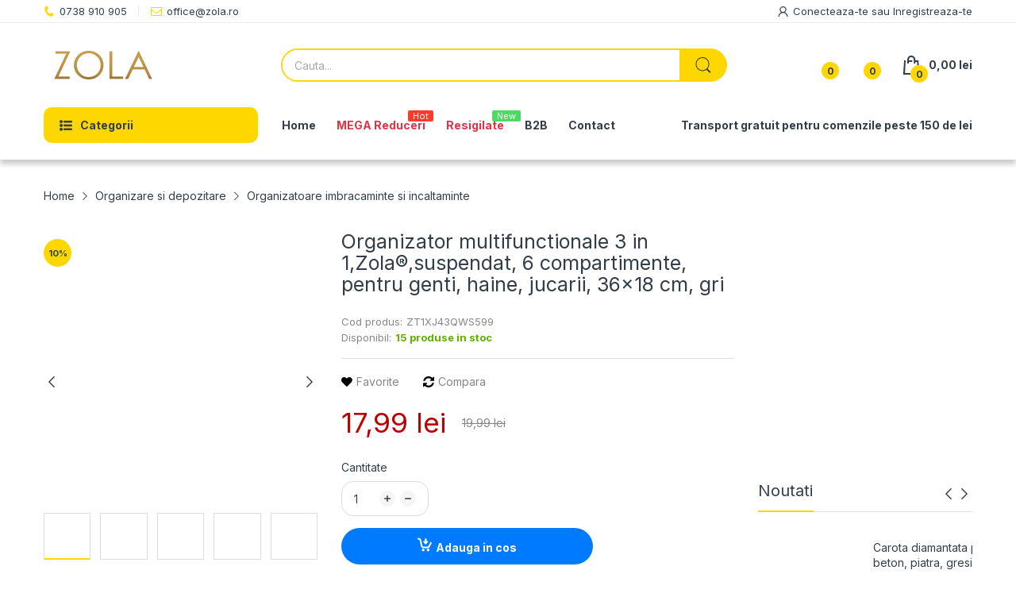

--- FILE ---
content_type: text/html; charset=utf-8
request_url: https://zola.ro/products/organizator-multifunctionale-3-in-1-zola%C2%AE-suspendat-6-compartimente-pentru-genti-haine-jucarii-36x18-cm-gri
body_size: 104417
content:
<!doctype html>
<html lang="ro-RO" class="no-js">
  <head>
 
<script id="Cookiebot" src="https://consent.cookiebot.com/uc.js" data-cbid="9aaeb629-ac98-4c12-975b-1c7ae1f21264" data-blockingmode="auto" type="text/javascript"></script>
    <!-- Google Tag Manager -->
    <script>(function(w,d,s,l,i){w[l]=w[l]||[];w[l].push({'gtm.start':
    new Date().getTime(),event:'gtm.js'});var f=d.getElementsByTagName(s)[0],
    j=d.createElement(s),dl=l!='dataLayer'?'&l='+l:'';j.async=true;j.src=
    'https://www.googletagmanager.com/gtm.js?id='+i+dl;f.parentNode.insertBefore(j,f);
    })(window,document,'script','dataLayer','GTM-5BKKXNCW');</script>
    <!-- End Google Tag Manager -->
    
    <link rel="preconnect dns-prefetch" href="https://cdn.shopify.com">
    <link rel="preconnect dns-prefetch" href="https://fonts.googleapis.com" crossorigin>
    <link rel="preconnect dns-prefetch" href="https://fonts.gstatic.com" crossorigin><link rel="preconnect" href="https://fonts.shopifycdn.com" crossorigin><link rel="icon" type="image/png" href="//zola.ro/cdn/shop/files/zola-icon.png?crop=center&height=128&v=1699628878&width=128"><link rel="canonical" href="https://zola.ro/products/organizator-multifunctionale-3-in-1-zola%c2%ae-suspendat-6-compartimente-pentru-genti-haine-jucarii-36x18-cm-gri">

    <meta charset="utf-8">
    <meta name="viewport" content="viewport-fit=cover, width=device-width,initial-scale=1, user-scalable=0"/>
    <meta name="google" content="notranslate">
    <meta name='HandheldFriendly' content='True'>
    <meta name='MobileOptimized' content='360'>
    <meta http-equiv="cleartype" content="on">
    <meta name="theme-color" content="#fed700">
  
    <title>
      Organizator multifunctionale 3 in 1,Zola®,suspendat, 6 compartimente, 
 &ndash; ZOLA</title>

    
      <meta name="description" content="Organizator multifunctionale 3 in 1,Zola®,suspendat, 6 compartimente, pentru genti, haine, jucarii, 36x18 cm, gri Organizator de agatat robust pentru genti de mana. Va permite sa atarnati pana la 6 pungi in acelasi timp. Conceput pentru a fi montat intr-un dulap (doar desfaceti-l si agatati-l in dulap folosind cuierul ">
    


<meta property="og:site_name" content="ZOLA">
<meta property="og:url" content="https://zola.ro/products/organizator-multifunctionale-3-in-1-zola%c2%ae-suspendat-6-compartimente-pentru-genti-haine-jucarii-36x18-cm-gri">
<meta property="og:title" content="Organizator multifunctionale 3 in 1,Zola®,suspendat, 6 compartimente, ">
<meta property="og:type" content="product">
<meta property="og:description" content="Organizator multifunctionale 3 in 1,Zola®,suspendat, 6 compartimente, pentru genti, haine, jucarii, 36x18 cm, gri Organizator de agatat robust pentru genti de mana. Va permite sa atarnati pana la 6 pungi in acelasi timp. Conceput pentru a fi montat intr-un dulap (doar desfaceti-l si agatati-l in dulap folosind cuierul "><meta property="og:image" content="http://zola.ro/cdn/shop/files/9d591d881616b67eca4b00422eb14164.jpg?v=1698595651">
  <meta property="og:image:secure_url" content="https://zola.ro/cdn/shop/files/9d591d881616b67eca4b00422eb14164.jpg?v=1698595651">
  <meta property="og:image:width" content="1000">
  <meta property="og:image:height" content="1000"><meta property="og:price:amount" content="17,99">
  <meta property="og:price:currency" content="RON"><meta name="twitter:card" content="summary_large_image">
<meta name="twitter:title" content="Organizator multifunctionale 3 in 1,Zola®,suspendat, 6 compartimente, ">
<meta name="twitter:description" content="Organizator multifunctionale 3 in 1,Zola®,suspendat, 6 compartimente, pentru genti, haine, jucarii, 36x18 cm, gri Organizator de agatat robust pentru genti de mana. Va permite sa atarnati pana la 6 pungi in acelasi timp. Conceput pentru a fi montat intr-un dulap (doar desfaceti-l si agatati-l in dulap folosind cuierul "><script>document.documentElement.className = document.documentElement.className.replace('no-js', 'js');
    
     
     var xConnector = { 'token': '6996ccb3cec957828e486ece162d6ab42025123108' };
    </script><script type="text/javascript">
	WebFontConfig = {
		google: {
			api: 'https://fonts.googleapis.com/css2',
			families: ["Inter:wght@100;200;300;400;500;600;700;800;900&display=swap"]
		}
	};
	/* Web Font Loader v1.6.28 - (c) Adobe Systems, Google. License: Apache 2.0 */(function(){function aa(a,b,c){return a.call.apply(a.bind,arguments)}function ba(a,b,c){if(!a)throw Error();if(2<arguments.length){var d=Array.prototype.slice.call(arguments,2);return function(){var c=Array.prototype.slice.call(arguments);Array.prototype.unshift.apply(c,d);return a.apply(b,c)}}return function(){return a.apply(b,arguments)}}function p(a,b,c){p=Function.prototype.bind&&-1!=Function.prototype.bind.toString().indexOf("native code")?aa:ba;return p.apply(null,arguments)}var q=Date.now||function(){return+new Date};function ca(a,b){this.a=a;this.o=b||a;this.c=this.o.document}var da=!!window.FontFace;function t(a,b,c,d){b=a.c.createElement(b);if(c)for(var e in c)c.hasOwnProperty(e)&&("style"==e?b.style.cssText=c[e]:b.setAttribute(e,c[e]));d&&b.appendChild(a.c.createTextNode(d));return b}function u(a,b,c){a=a.c.getElementsByTagName(b)[0];a||(a=document.documentElement);a.insertBefore(c,a.lastChild)}function v(a){a.parentNode&&a.parentNode.removeChild(a)}
	function w(a,b,c){b=b||[];c=c||[];for(var d=a.className.split(/\s+/),e=0;e<b.length;e+=1){for(var f=!1,g=0;g<d.length;g+=1)if(b[e]===d[g]){f=!0;break}f||d.push(b[e])}b=[];for(e=0;e<d.length;e+=1){f=!1;for(g=0;g<c.length;g+=1)if(d[e]===c[g]){f=!0;break}f||b.push(d[e])}a.className=b.join(" ").replace(/\s+/g," ").replace(/^\s+|\s+$/,"")}function y(a,b){for(var c=a.className.split(/\s+/),d=0,e=c.length;d<e;d++)if(c[d]==b)return!0;return!1}
	function ea(a){return a.o.location.hostname||a.a.location.hostname}function z(a,b,c){function d(){m&&e&&f&&(m(g),m=null)}b=t(a,"link",{rel:"stylesheet",href:b,media:"all"});var e=!1,f=!0,g=null,m=c||null;da?(b.onload=function(){e=!0;d()},b.onerror=function(){e=!0;g=Error("Stylesheet failed to load");d()}):setTimeout(function(){e=!0;d()},0);u(a,"head",b)}
	function A(a,b,c,d){var e=a.c.getElementsByTagName("head")[0];if(e){var f=t(a,"script",{src:b}),g=!1;f.onload=f.onreadystatechange=function(){g||this.readyState&&"loaded"!=this.readyState&&"complete"!=this.readyState||(g=!0,c&&c(null),f.onload=f.onreadystatechange=null,"HEAD"==f.parentNode.tagName&&e.removeChild(f))};e.appendChild(f);setTimeout(function(){g||(g=!0,c&&c(Error("Script load timeout")))},d||5E3);return f}return null};function B(){this.a=0;this.c=null}function C(a){a.a++;return function(){a.a--;D(a)}}function E(a,b){a.c=b;D(a)}function D(a){0==a.a&&a.c&&(a.c(),a.c=null)};function F(a){this.a=a||"-"}F.prototype.c=function(a){for(var b=[],c=0;c<arguments.length;c++)b.push(arguments[c].replace(/[\W_]+/g,"").toLowerCase());return b.join(this.a)};function G(a,b){this.c=a;this.f=4;this.a="n";var c=(b||"n4").match(/^([nio])([1-9])$/i);c&&(this.a=c[1],this.f=parseInt(c[2],10))}function fa(a){return H(a)+" "+(a.f+"00")+" 300px "+I(a.c)}function I(a){var b=[];a=a.split(/,\s*/);for(var c=0;c<a.length;c++){var d=a[c].replace(/['"]/g,"");-1!=d.indexOf(" ")||/^\d/.test(d)?b.push("'"+d+"'"):b.push(d)}return b.join(",")}function J(a){return a.a+a.f}function H(a){var b="normal";"o"===a.a?b="oblique":"i"===a.a&&(b="italic");return b}
	function ga(a){var b=4,c="n",d=null;a&&((d=a.match(/(normal|oblique|italic)/i))&&d[1]&&(c=d[1].substr(0,1).toLowerCase()),(d=a.match(/([1-9]00|normal|bold)/i))&&d[1]&&(/bold/i.test(d[1])?b=7:/[1-9]00/.test(d[1])&&(b=parseInt(d[1].substr(0,1),10))));return c+b};function ha(a,b){this.c=a;this.f=a.o.document.documentElement;this.h=b;this.a=new F("-");this.j=!1!==b.events;this.g=!1!==b.classes}function ia(a){a.g&&w(a.f,[a.a.c("wf","loading")]);K(a,"loading")}function L(a){if(a.g){var b=y(a.f,a.a.c("wf","active")),c=[],d=[a.a.c("wf","loading")];b||c.push(a.a.c("wf","inactive"));w(a.f,c,d)}K(a,"inactive")}function K(a,b,c){if(a.j&&a.h[b])if(c)a.h[b](c.c,J(c));else a.h[b]()};function ja(){this.c={}}function ka(a,b,c){var d=[],e;for(e in b)if(b.hasOwnProperty(e)){var f=a.c[e];f&&d.push(f(b[e],c))}return d};function M(a,b){this.c=a;this.f=b;this.a=t(this.c,"span",{"aria-hidden":"true"},this.f)}function N(a){u(a.c,"body",a.a)}function O(a){return"display:block;position:absolute;top:-9999px;left:-9999px;font-size:300px;width:auto;height:auto;line-height:normal;margin:0;padding:0;font-variant:normal;white-space:nowrap;font-family:"+I(a.c)+";"+("font-style:"+H(a)+";font-weight:"+(a.f+"00")+";")};function P(a,b,c,d,e,f){this.g=a;this.j=b;this.a=d;this.c=c;this.f=e||3E3;this.h=f||void 0}P.prototype.start=function(){var a=this.c.o.document,b=this,c=q(),d=new Promise(function(d,e){function f(){q()-c>=b.f?e():a.fonts.load(fa(b.a),b.h).then(function(a){1<=a.length?d():setTimeout(f,25)},function(){e()})}f()}),e=null,f=new Promise(function(a,d){e=setTimeout(d,b.f)});Promise.race([f,d]).then(function(){e&&(clearTimeout(e),e=null);b.g(b.a)},function(){b.j(b.a)})};function Q(a,b,c,d,e,f,g){this.v=a;this.B=b;this.c=c;this.a=d;this.s=g||"BESbswy";this.f={};this.w=e||3E3;this.u=f||null;this.m=this.j=this.h=this.g=null;this.g=new M(this.c,this.s);this.h=new M(this.c,this.s);this.j=new M(this.c,this.s);this.m=new M(this.c,this.s);a=new G(this.a.c+",serif",J(this.a));a=O(a);this.g.a.style.cssText=a;a=new G(this.a.c+",sans-serif",J(this.a));a=O(a);this.h.a.style.cssText=a;a=new G("serif",J(this.a));a=O(a);this.j.a.style.cssText=a;a=new G("sans-serif",J(this.a));a=
	O(a);this.m.a.style.cssText=a;N(this.g);N(this.h);N(this.j);N(this.m)}var R={D:"serif",C:"sans-serif"},S=null;function T(){if(null===S){var a=/AppleWebKit\/([0-9]+)(?:\.([0-9]+))/.exec(window.navigator.userAgent);S=!!a&&(536>parseInt(a[1],10)||536===parseInt(a[1],10)&&11>=parseInt(a[2],10))}return S}Q.prototype.start=function(){this.f.serif=this.j.a.offsetWidth;this.f["sans-serif"]=this.m.a.offsetWidth;this.A=q();U(this)};
	function la(a,b,c){for(var d in R)if(R.hasOwnProperty(d)&&b===a.f[R[d]]&&c===a.f[R[d]])return!0;return!1}function U(a){var b=a.g.a.offsetWidth,c=a.h.a.offsetWidth,d;(d=b===a.f.serif&&c===a.f["sans-serif"])||(d=T()&&la(a,b,c));d?q()-a.A>=a.w?T()&&la(a,b,c)&&(null===a.u||a.u.hasOwnProperty(a.a.c))?V(a,a.v):V(a,a.B):ma(a):V(a,a.v)}function ma(a){setTimeout(p(function(){U(this)},a),50)}function V(a,b){setTimeout(p(function(){v(this.g.a);v(this.h.a);v(this.j.a);v(this.m.a);b(this.a)},a),0)};function W(a,b,c){this.c=a;this.a=b;this.f=0;this.m=this.j=!1;this.s=c}var X=null;W.prototype.g=function(a){var b=this.a;b.g&&w(b.f,[b.a.c("wf",a.c,J(a).toString(),"active")],[b.a.c("wf",a.c,J(a).toString(),"loading"),b.a.c("wf",a.c,J(a).toString(),"inactive")]);K(b,"fontactive",a);this.m=!0;na(this)};
	W.prototype.h=function(a){var b=this.a;if(b.g){var c=y(b.f,b.a.c("wf",a.c,J(a).toString(),"active")),d=[],e=[b.a.c("wf",a.c,J(a).toString(),"loading")];c||d.push(b.a.c("wf",a.c,J(a).toString(),"inactive"));w(b.f,d,e)}K(b,"fontinactive",a);na(this)};function na(a){0==--a.f&&a.j&&(a.m?(a=a.a,a.g&&w(a.f,[a.a.c("wf","active")],[a.a.c("wf","loading"),a.a.c("wf","inactive")]),K(a,"active")):L(a.a))};function oa(a){this.j=a;this.a=new ja;this.h=0;this.f=this.g=!0}oa.prototype.load=function(a){this.c=new ca(this.j,a.context||this.j);this.g=!1!==a.events;this.f=!1!==a.classes;pa(this,new ha(this.c,a),a)};
	function qa(a,b,c,d,e){var f=0==--a.h;(a.f||a.g)&&setTimeout(function(){var a=e||null,m=d||null||{};if(0===c.length&&f)L(b.a);else{b.f+=c.length;f&&(b.j=f);var h,l=[];for(h=0;h<c.length;h++){var k=c[h],n=m[k.c],r=b.a,x=k;r.g&&w(r.f,[r.a.c("wf",x.c,J(x).toString(),"loading")]);K(r,"fontloading",x);r=null;if(null===X)if(window.FontFace){var x=/Gecko.*Firefox\/(\d+)/.exec(window.navigator.userAgent),xa=/OS X.*Version\/10\..*Safari/.exec(window.navigator.userAgent)&&/Apple/.exec(window.navigator.vendor);
		X=x?42<parseInt(x[1],10):xa?!1:!0}else X=!1;X?r=new P(p(b.g,b),p(b.h,b),b.c,k,b.s,n):r=new Q(p(b.g,b),p(b.h,b),b.c,k,b.s,a,n);l.push(r)}for(h=0;h<l.length;h++)l[h].start()}},0)}function pa(a,b,c){var d=[],e=c.timeout;ia(b);var d=ka(a.a,c,a.c),f=new W(a.c,b,e);a.h=d.length;b=0;for(c=d.length;b<c;b++)d[b].load(function(b,d,c){qa(a,f,b,d,c)})};function ra(a,b){this.c=a;this.a=b}
	ra.prototype.load=function(a){function b(){if(f["__mti_fntLst"+d]){var c=f["__mti_fntLst"+d](),e=[],h;if(c)for(var l=0;l<c.length;l++){var k=c[l].fontfamily;void 0!=c[l].fontStyle&&void 0!=c[l].fontWeight?(h=c[l].fontStyle+c[l].fontWeight,e.push(new G(k,h))):e.push(new G(k))}a(e)}else setTimeout(function(){b()},50)}var c=this,d=c.a.projectId,e=c.a.version;if(d){var f=c.c.o;A(this.c,(c.a.api||"https://fast.fonts.net/jsapi")+"/"+d+".js"+(e?"?v="+e:""),function(e){e?a([]):(f["__MonotypeConfiguration__"+
		d]=function(){return c.a},b())}).id="__MonotypeAPIScript__"+d}else a([])};function sa(a,b){this.c=a;this.a=b}sa.prototype.load=function(a){var b,c,d=this.a.urls||[],e=this.a.families||[],f=this.a.testStrings||{},g=new B;b=0;for(c=d.length;b<c;b++)z(this.c,d[b],C(g));var m=[];b=0;for(c=e.length;b<c;b++)if(d=e[b].split(":"),d[1])for(var h=d[1].split(","),l=0;l<h.length;l+=1)m.push(new G(d[0],h[l]));else m.push(new G(d[0]));E(g,function(){a(m,f)})};function ta(a,b){a?this.c=a:this.c=ua;this.a=[];this.f=[];this.g=b||""}var ua="https://fonts.googleapis.com/css";function va(a,b){for(var c=b.length,d=0;d<c;d++){var e=b[d].split(":");3==e.length&&a.f.push(e.pop());var f="";2==e.length&&""!=e[1]&&(f=":");a.a.push(e.join(f))}}
	function wa(a){if(0==a.a.length)throw Error("No fonts to load!");if(-1!=a.c.indexOf("kit="))return a.c;for(var b=a.a.length,c=[],d=0;d<b;d++)c.push(a.a[d].replace(/ /g,"+"));b=a.c+"?family="+c.join("%7C");0<a.f.length&&(b+="&subset="+a.f.join(","));0<a.g.length&&(b+="&text="+encodeURIComponent(a.g));return b};function ya(a){this.f=a;this.a=[];this.c={}}
	var za={latin:"BESbswy","latin-ext":"\u00e7\u00f6\u00fc\u011f\u015f",cyrillic:"\u0439\u044f\u0416",greek:"\u03b1\u03b2\u03a3",khmer:"\u1780\u1781\u1782",Hanuman:"\u1780\u1781\u1782"},Aa={thin:"1",extralight:"2","extra-light":"2",ultralight:"2","ultra-light":"2",light:"3",regular:"4",book:"4",medium:"5","semi-bold":"6",semibold:"6","demi-bold":"6",demibold:"6",bold:"7","extra-bold":"8",extrabold:"8","ultra-bold":"8",ultrabold:"8",black:"9",heavy:"9",l:"3",r:"4",b:"7"},Ba={i:"i",italic:"i",n:"n",normal:"n"},
	Ca=/^(thin|(?:(?:extra|ultra)-?)?light|regular|book|medium|(?:(?:semi|demi|extra|ultra)-?)?bold|black|heavy|l|r|b|[1-9]00)?(n|i|normal|italic)?$/;
	function Da(a){for(var b=a.f.length,c=0;c<b;c++){var d=a.f[c].split(":"),e=d[0].replace(/\+/g," "),f=["n4"];if(2<=d.length){var g;var m=d[1];g=[];if(m)for(var m=m.split(","),h=m.length,l=0;l<h;l++){var k;k=m[l];if(k.match(/^[\w-]+$/)){var n=Ca.exec(k.toLowerCase());if(null==n)k="";else{k=n[2];k=null==k||""==k?"n":Ba[k];n=n[1];if(null==n||""==n)n="4";else var r=Aa[n],n=r?r:isNaN(n)?"4":n.substr(0,1);k=[k,n].join("")}}else k="";k&&g.push(k)}0<g.length&&(f=g);3==d.length&&(d=d[2],g=[],d=d?d.split(","):
		g,0<d.length&&(d=za[d[0]])&&(a.c[e]=d))}a.c[e]||(d=za[e])&&(a.c[e]=d);for(d=0;d<f.length;d+=1)a.a.push(new G(e,f[d]))}};function Ea(a,b){this.c=a;this.a=b}var Fa={Arimo:!0,Cousine:!0,Tinos:!0};Ea.prototype.load=function(a){var b=new B,c=this.c,d=new ta(this.a.api,this.a.text),e=this.a.families;va(d,e);var f=new ya(e);Da(f);z(c,wa(d),C(b));E(b,function(){a(f.a,f.c,Fa)})};function Ga(a,b){this.c=a;this.a=b}Ga.prototype.load=function(a){var b=this.a.id,c=this.c.o;b?A(this.c,(this.a.api||"https://use.typekit.net")+"/"+b+".js",function(b){if(b)a([]);else if(c.Typekit&&c.Typekit.config&&c.Typekit.config.fn){b=c.Typekit.config.fn;for(var e=[],f=0;f<b.length;f+=2)for(var g=b[f],m=b[f+1],h=0;h<m.length;h++)e.push(new G(g,m[h]));try{c.Typekit.load({events:!1,classes:!1,async:!0})}catch(l){}a(e)}},2E3):a([])};function Ha(a,b){this.c=a;this.f=b;this.a=[]}Ha.prototype.load=function(a){var b=this.f.id,c=this.c.o,d=this;b?(c.__webfontfontdeckmodule__||(c.__webfontfontdeckmodule__={}),c.__webfontfontdeckmodule__[b]=function(b,c){for(var g=0,m=c.fonts.length;g<m;++g){var h=c.fonts[g];d.a.push(new G(h.name,ga("font-weight:"+h.weight+";font-style:"+h.style)))}a(d.a)},A(this.c,(this.f.api||"https://f.fontdeck.com/s/css/js/")+ea(this.c)+"/"+b+".js",function(b){b&&a([])})):a([])};var Y=new oa(window);Y.a.c.custom=function(a,b){return new sa(b,a)};Y.a.c.fontdeck=function(a,b){return new Ha(b,a)};Y.a.c.monotype=function(a,b){return new ra(b,a)};Y.a.c.typekit=function(a,b){return new Ga(b,a)};Y.a.c.google=function(a,b){return new Ea(b,a)};var Z={load:p(Y.load,Y)};"function"===typeof define&&define.amd?define(function(){return Z}):"undefined"!==typeof module&&module.exports?module.exports=Z:(window.WebFont=Z,window.WebFontConfig&&Y.load(window.WebFontConfig));}());
</script><style data-shopify>:root{ --heading-font:'Inter','Helvetica Neue', Helvetica, Arial, sans-serif;
	--body-font:'Inter','Helvetica Neue', Helvetica, Arial, sans-serif; };</style><link rel="preload" href="//zola.ro/cdn/shop/t/2/assets/themes.css?v=60148916260046245141766399165" as="style">

<link rel="stylesheet" href="//zola.ro/cdn/shop/t/2/assets/themes.css?v=60148916260046245141766399165" media="all">


<link rel="stylesheet" href="//zola.ro/cdn/shop/t/2/assets/product.css?v=48050315083627489291760216440" media="print" onload="this.media='all'">
  <link rel="stylesheet" href="//zola.ro/cdn/shop/t/2/assets/fancybox.css?v=127376591535617937711721985921" media="print" onload="this.media='all'">
  <noscript><link href="//zola.ro/cdn/shop/t/2/assets/fancybox.css?v=127376591535617937711721985921" rel="stylesheet" type="text/css" media="all" /></noscript><link rel="stylesheet" href="//zola.ro/cdn/shop/t/2/assets/cart.css?v=118979234175959701931697310801" media="print" onload="this.media='all'">
<link rel="stylesheet" href="//zola.ro/cdn/shop/t/2/assets/popup-style.css?v=131265501752141027531697310804" media="print" onload="this.media='all'">
<style id="test">
  :root {
    --font-body-weight: 400;
    --heading-size-h1:  36px;
    --heading-size-h2:  30px;
    --heading-size-h3:  22px;
    --heading-size-h4:  20px;
    --heading-size-h5:  18px;
    --heading-size-h6:  16px;
    --heading-1-weight: 600;
    --heading-2-weight: 600;
    --heading-3-weight: 600;
    --heading-4-weight: 600;
    --heading-5-weight: 600;
    --heading-6-weight: 600;
    
    --topbar-bg-color:             #ffffff;
    --topbar-text-color:           #333e48;
    --topbar-text-color-rgba:      51, 62, 72;
    --header-bg-color:             #ffffff;
    --text-header-color:           #333e48;
    --text-header-color-rgba:      51, 62, 72;
    --header-text-color-hover:     #fed700;
    --bg-number-icon:              #FED700;
    --text-number-icon:            #333e48;
    
    --header-bg-mobile-color:      #FED700;  
    --header-mobile-text-color:    #333e48;
    --bg-color-mobile-number-icon: #333e48;
    --color-mobile-number-icon:    #ffffff;
  
    --nav-font-size:               14px;
    --nav-sub-font-size:           14px;
    --nav-link-color:              #333e48; 
    --nav-link-hover-color:        #333e48;
    --nav-dropdown-background:     #ffffff; 
    --nav-dropdown-link-color:     #334141; 
    --nav-dropdown-link-hover-color: #e7c300;
    --nav-bg-nav-link-hover:        #e7c300;
      
    --menu-label-color-1:          #ffffff;
    --menu-label-bg-1:             #4cd964;
    --menu-label-color-2:          #ffffff;
    --menu-label-bg-2:             #007aff;
  	--menu-label-color-3:          #ffffff;
    --menu-label-bg-3:             #ff3b30;
  
    --main-color:                  #fed700;
    --main-color-rgba:             254, 215, 0;  
    --body-font-size:              14px;
    --body-border-color:           #dddddd;
    --body-bg-color:               #ffffff;
    --second-bg-color:             #f5f5f5;
    --body-color:                  #333e48;
    --body-color-rgba:             51, 62, 72;
    --body-link:                   #333e48;
    --body-link-hover:             #fed700;
    --body-color-2:                #878787;
    
    --section-heading-margin:      0 0 15px 0;
    --section-heading-cl:          #333e48;
    --section-heading-fs:          22px;
    --section-heading-fw:          400;

    --sale-lb-cl:                  #343f49;
    --sale-lb-bgcl:                #fed700;
    --hot-lb-cl:                   #ffffff;
    --hot-lb-bgcl:                 #F00000;
    --new-lb-cl:                   #ffffff;
    --new-lb-bgcl:                 #12A05C;


    --btn1-fs:                     14px;	
    --btn1-fw:                     700;
    --btn1-cl:                     #333e48;
    --btn1-bg-cl:                  #fed700;
    --btn1-hover-cl:               #ffffff;
    --btn1-hover-bg-cl:            #333e48;
    --btn1-border-width:           1px;
    --btn1-border-cl:              #fed700;
    --btn1-hover-border-cl:        #333e48;

    --btn2-fs:                     14px;
    --btn2-fw:                     700;
    --btn2-cl:                     #333e48;
    --btn2-bg-cl:                  #e6e6e6;
    --btn2-hover-cl:               #333e48;
    --btn2-hover-bg-cl:            #fed700;
    --btn2-border-width:           1px;
    --btn2-border-cl:              #e6e6e6;
    --btn2-hover-border-cl:        #fed700;

    --price-color:                 #bf0000;
    --price-compare-color:         #848484;
    --price-sale-color:            #dc3545;
    --rating-star-color:           #fed700;
    --rating-star-empty-color:     #848484;

    --footer-bg:                   ;
    --footer-text-cl:              ;
  
    --product-bg-color:            #ffffff;
    --product-card-title-cl:       #0062bd;
    --product-card-title-fs:       14px;
    --product-card-vendor-fs:      12px;
    --product-card-price-fs:       20px;
    --product-card-price-sale-fs:  20px;
    --product-card-price-compare-fs: 12px;

    --breadcrumb-bg-color:         #ffffff;
    --breadcrumb-color-1:          #333e48;
    --breadcrumb-color-2:          #333e48;

    --newsletter-popup-background:      #ffffff;
    --newsletter-popup-heading-color:   #333e48;
    --newsletter-popup-subtext-color:   #878787;
    --newsletter-popup-subtext-2-color: #333e48;
    
    --button-cart-bg:   #e6e6e6;
  	--button-cart-hover-bg: #fed700;
    --button-cart-cl:   #ffffff;
    --button-cart-hover-cl:   #ffffff;
    --bg-deal-section:  #e6e6e6;
    --text-deal-text:   #383838;
  
    --bg-dark: #181818;
    --color-dark: #d9d9d9;
    --border-dark: #2f3336;
    --button-cart-bg-dark:  #495057;
  	--button-cart-hover-bg-dark: #fed700;
    --button-cart-cl-dark:  #d9d9d9;
    --button-cart-hover-cl-dark:  #181818;
  
    --font-bold:        700;
    --gutter-xlg:       40px;
    --gutter-lg:        30px;
    --gutter-md:        25px;
    --gutter-sm:        20px;
    --gutter-xs:        15px;
    --gutter-xxs:       10px;
  }
</style>
<style data-shopify>.slider-container:not(.slider-initialized) .slider-item {display: inline-block;vertical-align: top;white-space: normal;}.visibility-hidden {visibility: hidden;}.position-relative {position: relative !important;}.position-unset {position: unset !important;}.cursor-pointer{cursor: pointer}.m-auto{margin: auto;}.m-0{margin: 0;}.collapse{height: 0px;transition: height 0.2s;overflow: hidden;}.overflow-hidden{overflow: hidden;}html.no-js .no-js-hidden{display: none !important;}.object-fit-cover img{object-fit: cover;}html.no-js .image__style{background-repeat: no-repeat;background-position: center center;background-size: cover;}html.js .image__style{background-image: unset !important;}.widget-social-icons a{background-color: ;border-radius: px;border-color: rgba(0,0,0,0);}.product-status .in-stock,.product-status .out-stock{display: none;}.product-status[data-status='1'] .in-stock{display: block;}.product-status[data-status='0'] .out-stock{display: block;}Liquid error (snippets/style-resources line 107): Could not find asset snippets/snippet-heading-css.liquid.custom-color[data-custom-color="white"],.custom-color[data-custom-color="white"] a{color: #fff;}.custom-color[data-custom-color="black"],.custom-color[data-custom-color="black"] a{color: #000;}.product-card .product-card_name a{font-size:14;}.product-card .product-card_vendor a{font-size:12;}
</style><script type="application/javascript">
  EventTarget.prototype.addEvent = EventTarget.prototype.addEventListener;
  EventTarget.prototype.removeEvent = EventTarget.prototype.removeEventListener;

  window.theme = Object.assign( window.theme || {}, {product: {"id":8629037728091,"title":"Organizator multifunctionale 3 in 1,Zola®,suspendat, 6 compartimente, pentru genti, haine, jucarii, 36x18 cm, gri","handle":"organizator-multifunctionale-3-in-1-zola®-suspendat-6-compartimente-pentru-genti-haine-jucarii-36x18-cm-gri","description":"\u003cp\u003e\u003cstrong\u003e\u003cimg alt=\"\" src=\"https:\/\/marketplace-static.emag.ro\/resources\/000\/039\/100\/000\/39100000.jpg\" style=\"height:94px; width:500px\"\u003e\u003c\/strong\u003e\u003c\/p\u003e\r\n\r\n\u003cp\u003e\u003cstrong\u003eOrganizator multifunctionale 3 in 1,Zola®,suspendat, 6 compartimente, pentru genti, haine, jucarii, 36x18 cm, gri\u003c\/strong\u003e\u003c\/p\u003e\r\n\r\n\u003cp\u003eOrganizator de agatat robust pentru genti de mana. Va permite sa atarnati pana la 6 pungi in acelasi timp. Conceput pentru a fi montat intr-un dulap (doar desfaceti-l si agatati-l in dulap folosind cuierul atasat).\u003c\/p\u003e\r\n\r\n\u003cp\u003e\u003cimg alt=\"\" src=\"https:\/\/upload.cdn.baselinker.com\/products\/3029475\/fd3ab7e0965d7885177d62e674068ee7.jpg\" style=\"height:525px; width:500px\"\u003e\u003c\/p\u003e\r\n\r\n\u003cp\u003eO modalitate excelenta de a economisi spatiu! Fabricat din plastic durabil, care garanteaza o utilizare indelungata si fara probleme. Complet pliabil - ocupa putin spatiu atunci cand nu este utilizat.\u003c\/p\u003e\r\n\r\n\u003cp\u003e\u003cimg alt=\"\" src=\"https:\/\/upload.cdn.baselinker.com\/products\/3029475\/dab928ece6462f7d91677d177f66de6f.jpg\" style=\"height:502px; width:500px\"\u003e\u003cbr\u003e\u003cstrong\u003eCaracteristicile si specificatiile produsului:\u003c\/strong\u003e\u003c\/p\u003e\r\n\r\n\u003cul\u003e\n\u003cli\u003eOrganizator de agatat robust pentru genti.\u003c\/li\u003e\r\n\t\u003cli\u003eVa permite sa atarnati pana la 6 pungi.\u003c\/li\u003e\r\n\t\u003cli\u003eEconomiseste spatiu in dulap.\u003c\/li\u003e\r\n\t\u003cli\u003eComplet pliabil - ocupa putin spatiu atunci cand nu este utilizat.\u003c\/li\u003e\r\n\t\u003cli\u003eMaterial: plastic (tesatura netesuta)\u003c\/li\u003e\r\n\t\u003cli\u003eNumar de rafturi: 6 (3 pe fiecare parte)\u003c\/li\u003e\r\n\t\u003cli\u003eLatime: 18 cm\u003c\/li\u003e\r\n\t\u003cli\u003eInaltime (totala): 38cm\u003c\/li\u003e\r\n\t\u003cli\u003eCuloare gri\u003c\/li\u003e\r\n\u003c\/ul\u003e\u003cp\u003e\u003cimg alt=\"\" src=\"https:\/\/upload.cdn.baselinker.com\/products\/3029475\/35e9383573429bc08aea7ad2383c152a.jpg\" style=\"height:499px; width:500px\"\u003e\u003c\/p\u003e","published_at":"2023-10-29T18:07:29+02:00","created_at":"2023-10-29T18:07:29+02:00","vendor":"Zola","type":"","tags":[],"price":1799,"price_min":1799,"price_max":1799,"available":true,"price_varies":false,"compare_at_price":1999,"compare_at_price_min":1999,"compare_at_price_max":1999,"compare_at_price_varies":false,"variants":[{"id":47259612676443,"title":"Default Title","option1":"Default Title","option2":null,"option3":null,"sku":"ZT1XJ43QWS599","requires_shipping":true,"taxable":true,"featured_image":null,"available":true,"name":"Organizator multifunctionale 3 in 1,Zola®,suspendat, 6 compartimente, pentru genti, haine, jucarii, 36x18 cm, gri","public_title":null,"options":["Default Title"],"price":1799,"weight":0,"compare_at_price":1999,"inventory_management":"shopify","barcode":"5949143174627","requires_selling_plan":false,"selling_plan_allocations":[]}],"images":["\/\/zola.ro\/cdn\/shop\/files\/9d591d881616b67eca4b00422eb14164.jpg?v=1698595651","\/\/zola.ro\/cdn\/shop\/files\/2be502c052e41513e7d62aa008a24f0d.jpg?v=1698595654","\/\/zola.ro\/cdn\/shop\/files\/805a917e9b6edbb6cad05054c5e48709.jpg?v=1698595660","\/\/zola.ro\/cdn\/shop\/files\/35e9383573429bc08aea7ad2383c152a.jpg?v=1698595663","\/\/zola.ro\/cdn\/shop\/files\/dab928ece6462f7d91677d177f66de6f.jpg?v=1698595665","\/\/zola.ro\/cdn\/shop\/files\/fd3ab7e0965d7885177d62e674068ee7.jpg?v=1698595668"],"featured_image":"\/\/zola.ro\/cdn\/shop\/files\/9d591d881616b67eca4b00422eb14164.jpg?v=1698595651","options":["Title"],"media":[{"alt":"c6812f32c18033d75edc35965ecc9bf2","id":44956986999131,"position":1,"preview_image":{"aspect_ratio":1.0,"height":1000,"width":1000,"src":"\/\/zola.ro\/cdn\/shop\/files\/9d591d881616b67eca4b00422eb14164.jpg?v=1698595651"},"aspect_ratio":1.0,"height":1000,"media_type":"image","src":"\/\/zola.ro\/cdn\/shop\/files\/9d591d881616b67eca4b00422eb14164.jpg?v=1698595651","width":1000},{"alt":"23de5a91a0069ecb319909ff9072c81b","id":44956987359579,"position":2,"preview_image":{"aspect_ratio":0.853,"height":1200,"width":1024,"src":"\/\/zola.ro\/cdn\/shop\/files\/2be502c052e41513e7d62aa008a24f0d.jpg?v=1698595654"},"aspect_ratio":0.853,"height":1200,"media_type":"image","src":"\/\/zola.ro\/cdn\/shop\/files\/2be502c052e41513e7d62aa008a24f0d.jpg?v=1698595654","width":1024},{"alt":"86875dd1ead7e74541d5687443541f3e","id":44956988277083,"position":3,"preview_image":{"aspect_ratio":0.969,"height":1200,"width":1163,"src":"\/\/zola.ro\/cdn\/shop\/files\/805a917e9b6edbb6cad05054c5e48709.jpg?v=1698595660"},"aspect_ratio":0.969,"height":1200,"media_type":"image","src":"\/\/zola.ro\/cdn\/shop\/files\/805a917e9b6edbb6cad05054c5e48709.jpg?v=1698595660","width":1163},{"alt":"7fb2a0b566e58661d76e6b7a68dd5a03","id":44956988571995,"position":4,"preview_image":{"aspect_ratio":1.002,"height":1198,"width":1200,"src":"\/\/zola.ro\/cdn\/shop\/files\/35e9383573429bc08aea7ad2383c152a.jpg?v=1698595663"},"aspect_ratio":1.002,"height":1198,"media_type":"image","src":"\/\/zola.ro\/cdn\/shop\/files\/35e9383573429bc08aea7ad2383c152a.jpg?v=1698595663","width":1200},{"alt":"0019e8864fb0acab77f3f3549b504bbf","id":44956988866907,"position":5,"preview_image":{"aspect_ratio":0.996,"height":1200,"width":1195,"src":"\/\/zola.ro\/cdn\/shop\/files\/dab928ece6462f7d91677d177f66de6f.jpg?v=1698595665"},"aspect_ratio":0.996,"height":1200,"media_type":"image","src":"\/\/zola.ro\/cdn\/shop\/files\/dab928ece6462f7d91677d177f66de6f.jpg?v=1698595665","width":1195},{"alt":"06c1c6af8429eb908896f82f082c9b3f","id":44956988965211,"position":6,"preview_image":{"aspect_ratio":0.952,"height":1200,"width":1142,"src":"\/\/zola.ro\/cdn\/shop\/files\/fd3ab7e0965d7885177d62e674068ee7.jpg?v=1698595668"},"aspect_ratio":0.952,"height":1200,"media_type":"image","src":"\/\/zola.ro\/cdn\/shop\/files\/fd3ab7e0965d7885177d62e674068ee7.jpg?v=1698595668","width":1142}],"requires_selling_plan":false,"selling_plan_groups":[],"content":"\u003cp\u003e\u003cstrong\u003e\u003cimg alt=\"\" src=\"https:\/\/marketplace-static.emag.ro\/resources\/000\/039\/100\/000\/39100000.jpg\" style=\"height:94px; width:500px\"\u003e\u003c\/strong\u003e\u003c\/p\u003e\r\n\r\n\u003cp\u003e\u003cstrong\u003eOrganizator multifunctionale 3 in 1,Zola®,suspendat, 6 compartimente, pentru genti, haine, jucarii, 36x18 cm, gri\u003c\/strong\u003e\u003c\/p\u003e\r\n\r\n\u003cp\u003eOrganizator de agatat robust pentru genti de mana. Va permite sa atarnati pana la 6 pungi in acelasi timp. Conceput pentru a fi montat intr-un dulap (doar desfaceti-l si agatati-l in dulap folosind cuierul atasat).\u003c\/p\u003e\r\n\r\n\u003cp\u003e\u003cimg alt=\"\" src=\"https:\/\/upload.cdn.baselinker.com\/products\/3029475\/fd3ab7e0965d7885177d62e674068ee7.jpg\" style=\"height:525px; width:500px\"\u003e\u003c\/p\u003e\r\n\r\n\u003cp\u003eO modalitate excelenta de a economisi spatiu! Fabricat din plastic durabil, care garanteaza o utilizare indelungata si fara probleme. Complet pliabil - ocupa putin spatiu atunci cand nu este utilizat.\u003c\/p\u003e\r\n\r\n\u003cp\u003e\u003cimg alt=\"\" src=\"https:\/\/upload.cdn.baselinker.com\/products\/3029475\/dab928ece6462f7d91677d177f66de6f.jpg\" style=\"height:502px; width:500px\"\u003e\u003cbr\u003e\u003cstrong\u003eCaracteristicile si specificatiile produsului:\u003c\/strong\u003e\u003c\/p\u003e\r\n\r\n\u003cul\u003e\n\u003cli\u003eOrganizator de agatat robust pentru genti.\u003c\/li\u003e\r\n\t\u003cli\u003eVa permite sa atarnati pana la 6 pungi.\u003c\/li\u003e\r\n\t\u003cli\u003eEconomiseste spatiu in dulap.\u003c\/li\u003e\r\n\t\u003cli\u003eComplet pliabil - ocupa putin spatiu atunci cand nu este utilizat.\u003c\/li\u003e\r\n\t\u003cli\u003eMaterial: plastic (tesatura netesuta)\u003c\/li\u003e\r\n\t\u003cli\u003eNumar de rafturi: 6 (3 pe fiecare parte)\u003c\/li\u003e\r\n\t\u003cli\u003eLatime: 18 cm\u003c\/li\u003e\r\n\t\u003cli\u003eInaltime (totala): 38cm\u003c\/li\u003e\r\n\t\u003cli\u003eCuloare gri\u003c\/li\u003e\r\n\u003c\/ul\u003e\u003cp\u003e\u003cimg alt=\"\" src=\"https:\/\/upload.cdn.baselinker.com\/products\/3029475\/35e9383573429bc08aea7ad2383c152a.jpg\" style=\"height:499px; width:500px\"\u003e\u003c\/p\u003e"},routes: {
      rootUrl: "/",
      searchUrl: "/search",
      collectionAllUrl: "/collections/all",
      collectionsUrl: "/collections",
      cartAdd: "/cart/add.js",
      cartGet: "/cart.js",
      cartChange: "/cart/change.js",
      cartUpdate: "/cart/update.js",
      cartClear: "/cart/clear.js"
    },
    settings: {
      shop: {
        reviewApp: "",
        enableAgeVerifiCation: false
      },
      header: {
        sticky: true,
        style: 1,
        enableMainMegaMenu: null,
      },
      cart: {
        type: "dropdown",
      },
      search: {
        limit: 5,
        type: "product",
        urlParams: "&resources[type]=product&resources[limit]=5&resources[options][unavailable_products]=last"
      },
    },
    template: "product",
    strings: {
      item: "Translation missing: ro-RO.general.text.item",
      items: "Translation missing: ro-RO.general.text.items",
      tags: "Tagged &quot;{{ tags }}&quot; ",
      page: "Page {{ page }}",
      shopName: "ZOLA",
      cartNumber: "Translation missing: ro-RO.popup.cart_notify.number_in_cart",
      cartNumbers: "Translation missing: ro-RO.popup.cart_notify.numbers_in_cart",
      dateComingStock: "inapoi în stoc {{date}}",
      header: {
        dropdownCart: {
          removing: "Se elimina"
        }
      },
      shipping: {
        oneRate: "Un tarif de livrare pentru adresa ta ",
        manyRates: "Exista {{number}} tarife de livrare pentru adresa ta",
        notFoundRate: "Translation missing: ro-RO.pages.cart.not_found_shipping_rates"
      },
      product: {
        itemsLowStock: "Doar {{quantity}} produse in stoc",
        itemLowStock: "Doar {{quantity}} articol in stoc",
        itemsStock: "{{quantity}} produse in stoc",
        itemStock: "{{quantity}} produse in stoc",
        skuNA: "N / A",
        addToCart: "Adauga in cos",
        unavailable: "Indisponibil",
        soldOut: "Vandut",
        preorder: "PRECOMANDA acum "
      },
      address: {
        addTitle: "Adauga o adresa noua",
        editTitle: "Editați adresa",
        update: "Actualizați adresa",
        add: "Adaugă adresă"
      },
      ymmSearch: {
        buttonLabel: "Translation missing: ro-RO.ymm-search.button.label"
      }
    },
    currency: {
      current: "RON",
      pattern: "money_format",
      symbol: "Lei",
      format: "{{amount_with_comma_separator}} lei",
    },
    search: {
      "config" : {
        "resources[type]": "product",
        "resources[limit]": "5",
        "resources[options][unavailable_products]": "last"
      },
      strings : {
        product: "Translation missing: ro-RO.general.search.product",
        article: "Translation missing: ro-RO.general.search.article",
        collection: "Translation missing: ro-RO.general.search.collection",
        page: "Translation missing: ro-RO.general.search.page",
      }
    },
    assets: {
      search: "//zola.ro/cdn/shop/t/2/assets/search.js?v=148677102470049102571697310805",
      defaultImage: "//zola.ro/cdn/shop/t/2/assets/default-image.jpg?v=43200675857319925701697310802",
      popupQuickView: "//zola.ro/cdn/shop/t/2/assets/quick-view-popup.js?v=877125679434874491697310804",
      storeLocationPopup: "//zola.ro/cdn/shop/t/2/assets/store-location-popup.js?v=145343820945474456121697310809",
      mapboxJs: "//zola.ro/cdn/shop/t/2/assets/mapbox-gl.js?v=59510910642091715811697310803",
      mapboxCss: "//zola.ro/cdn/shop/t/2/assets/mapbox-gl.css?v=49370751376789533381697310803"
    },
    customElementsList: [],
    sectionRegister: [],
  });Object.assign(window.theme.product.variants[0], {inventory_quantity : 15
      });let jsResources = [
      "//zola.ro/cdn/shop/t/2/assets/lazysizes.min.js?v=19944551759608041491697310803","//zola.ro/cdn/shop/t/2/assets/tiny-slider.min.js?v=83794718933834253901697310810","//zola.ro/cdn/shop/t/2/assets/common.js?v=19117740740960262441697310802","//zola.ro/cdn/shop/t/2/assets/product-page.js?v=41620599662407855831766570721",];

  jsPreload();

  document.addEvent('DOMContentLoaded', jsLoad, {once: true});

  window.addEvent('load', () => {
    [
      "//zola.ro/cdn/shop/t/2/assets/search.js?v=148677102470049102571697310805",
      "//zola.ro/cdn/shop/t/2/assets/quick-view-popup.js?v=877125679434874491697310804",
    ].forEach( url => {
      let link = document.createElement("link");
      link.as = "script";
      link.href = url;
      link.rel = "preload";
      document.head.append(link);
    });
  })

  function jsPreload(){
    jsResources.forEach( resource =>{
      let link = document.createElement('link');
      link.href = resource;
      link.rel = 'preload';
      link.as = 'script';
      document.head.append(link);
    })
  }

  async function jsLoad(){
    for (const resource of jsResources) {
      await new Promise((reslove, rejcet) => {
        let script = document.createElement("script");
        script.src = resource;
        script.onload = () => {reslove(1);};
        document.body.append(script);
      })
    }
  }
</script>




<link
  rel="preload"
  as="image"
  href="//zola.ro/cdn/shop/files/9d591d881616b67eca4b00422eb14164.jpg?v=1698595651&width=1000"
  media="all"
  imagesrcset="//zola.ro/cdn/shop/files/9d591d881616b67eca4b00422eb14164.jpg?v=1698595651&width=100 100w,//zola.ro/cdn/shop/files/9d591d881616b67eca4b00422eb14164.jpg?v=1698595651&width=180 180w,//zola.ro/cdn/shop/files/9d591d881616b67eca4b00422eb14164.jpg?v=1698595651&width=360 360w,//zola.ro/cdn/shop/files/9d591d881616b67eca4b00422eb14164.jpg?v=1698595651&width=540 540w,"><script>window.performance && window.performance.mark && window.performance.mark('shopify.content_for_header.start');</script><meta name="google-site-verification" content="_NlBmk2W0_tLxKfSt8IMhcE7pjcKmGhnExkNoaHuyVA">
<meta id="shopify-digital-wallet" name="shopify-digital-wallet" content="/77182206299/digital_wallets/dialog">
<meta name="shopify-checkout-api-token" content="288b9af9f53648a2f1606d05a3ad14f9">
<link rel="alternate" type="application/json+oembed" href="https://zola.ro/products/organizator-multifunctionale-3-in-1-zola%c2%ae-suspendat-6-compartimente-pentru-genti-haine-jucarii-36x18-cm-gri.oembed">
<script async="async" src="/checkouts/internal/preloads.js?locale=ro-RO"></script>
<link rel="preconnect" href="https://shop.app" crossorigin="anonymous">
<script async="async" src="https://shop.app/checkouts/internal/preloads.js?locale=ro-RO&shop_id=77182206299" crossorigin="anonymous"></script>
<script id="apple-pay-shop-capabilities" type="application/json">{"shopId":77182206299,"countryCode":"RO","currencyCode":"RON","merchantCapabilities":["supports3DS"],"merchantId":"gid:\/\/shopify\/Shop\/77182206299","merchantName":"ZOLA","requiredBillingContactFields":["postalAddress","email","phone"],"requiredShippingContactFields":["postalAddress","email","phone"],"shippingType":"shipping","supportedNetworks":["visa","maestro","masterCard"],"total":{"type":"pending","label":"ZOLA","amount":"1.00"},"shopifyPaymentsEnabled":true,"supportsSubscriptions":true}</script>
<script id="shopify-features" type="application/json">{"accessToken":"288b9af9f53648a2f1606d05a3ad14f9","betas":["rich-media-storefront-analytics"],"domain":"zola.ro","predictiveSearch":true,"shopId":77182206299,"locale":"ro"}</script>
<script>var Shopify = Shopify || {};
Shopify.shop = "5e2db3-2.myshopify.com";
Shopify.locale = "ro-RO";
Shopify.currency = {"active":"RON","rate":"1.0"};
Shopify.country = "RO";
Shopify.theme = {"name":"ZOLA","id":154328203611,"schema_name":"Electro Theme","schema_version":"10.0.0","theme_store_id":null,"role":"main"};
Shopify.theme.handle = "null";
Shopify.theme.style = {"id":null,"handle":null};
Shopify.cdnHost = "zola.ro/cdn";
Shopify.routes = Shopify.routes || {};
Shopify.routes.root = "/";</script>
<script type="module">!function(o){(o.Shopify=o.Shopify||{}).modules=!0}(window);</script>
<script>!function(o){function n(){var o=[];function n(){o.push(Array.prototype.slice.apply(arguments))}return n.q=o,n}var t=o.Shopify=o.Shopify||{};t.loadFeatures=n(),t.autoloadFeatures=n()}(window);</script>
<script>
  window.ShopifyPay = window.ShopifyPay || {};
  window.ShopifyPay.apiHost = "shop.app\/pay";
  window.ShopifyPay.redirectState = null;
</script>
<script id="shop-js-analytics" type="application/json">{"pageType":"product"}</script>
<script defer="defer" async type="module" src="//zola.ro/cdn/shopifycloud/shop-js/modules/v2/client.init-shop-cart-sync_BYoKDb62.ro-RO.esm.js"></script>
<script defer="defer" async type="module" src="//zola.ro/cdn/shopifycloud/shop-js/modules/v2/chunk.common_BQCL0kNR.esm.js"></script>
<script type="module">
  await import("//zola.ro/cdn/shopifycloud/shop-js/modules/v2/client.init-shop-cart-sync_BYoKDb62.ro-RO.esm.js");
await import("//zola.ro/cdn/shopifycloud/shop-js/modules/v2/chunk.common_BQCL0kNR.esm.js");

  window.Shopify.SignInWithShop?.initShopCartSync?.({"fedCMEnabled":true,"windoidEnabled":true});

</script>
<script>
  window.Shopify = window.Shopify || {};
  if (!window.Shopify.featureAssets) window.Shopify.featureAssets = {};
  window.Shopify.featureAssets['shop-js'] = {"shop-cart-sync":["modules/v2/client.shop-cart-sync_C8EhJdHb.ro-RO.esm.js","modules/v2/chunk.common_BQCL0kNR.esm.js"],"init-fed-cm":["modules/v2/client.init-fed-cm_C5j0MbSx.ro-RO.esm.js","modules/v2/chunk.common_BQCL0kNR.esm.js"],"init-shop-email-lookup-coordinator":["modules/v2/client.init-shop-email-lookup-coordinator_fmx8-w6G.ro-RO.esm.js","modules/v2/chunk.common_BQCL0kNR.esm.js"],"shop-cash-offers":["modules/v2/client.shop-cash-offers_C1GzwC90.ro-RO.esm.js","modules/v2/chunk.common_BQCL0kNR.esm.js","modules/v2/chunk.modal_BYpXvxut.esm.js"],"shop-button":["modules/v2/client.shop-button_CdOCn_hk.ro-RO.esm.js","modules/v2/chunk.common_BQCL0kNR.esm.js"],"init-windoid":["modules/v2/client.init-windoid_VpSTgPqF.ro-RO.esm.js","modules/v2/chunk.common_BQCL0kNR.esm.js"],"avatar":["modules/v2/client.avatar_BTnouDA3.ro-RO.esm.js"],"init-shop-cart-sync":["modules/v2/client.init-shop-cart-sync_BYoKDb62.ro-RO.esm.js","modules/v2/chunk.common_BQCL0kNR.esm.js"],"shop-toast-manager":["modules/v2/client.shop-toast-manager_CSbcztWb.ro-RO.esm.js","modules/v2/chunk.common_BQCL0kNR.esm.js"],"pay-button":["modules/v2/client.pay-button_D_loxmZy.ro-RO.esm.js","modules/v2/chunk.common_BQCL0kNR.esm.js"],"shop-login-button":["modules/v2/client.shop-login-button_CrLR3AWT.ro-RO.esm.js","modules/v2/chunk.common_BQCL0kNR.esm.js","modules/v2/chunk.modal_BYpXvxut.esm.js"],"init-customer-accounts-sign-up":["modules/v2/client.init-customer-accounts-sign-up_C-Jl458u.ro-RO.esm.js","modules/v2/client.shop-login-button_CrLR3AWT.ro-RO.esm.js","modules/v2/chunk.common_BQCL0kNR.esm.js","modules/v2/chunk.modal_BYpXvxut.esm.js"],"init-shop-for-new-customer-accounts":["modules/v2/client.init-shop-for-new-customer-accounts_CDTwWmrL.ro-RO.esm.js","modules/v2/client.shop-login-button_CrLR3AWT.ro-RO.esm.js","modules/v2/chunk.common_BQCL0kNR.esm.js","modules/v2/chunk.modal_BYpXvxut.esm.js"],"init-customer-accounts":["modules/v2/client.init-customer-accounts_IjC9j147.ro-RO.esm.js","modules/v2/client.shop-login-button_CrLR3AWT.ro-RO.esm.js","modules/v2/chunk.common_BQCL0kNR.esm.js","modules/v2/chunk.modal_BYpXvxut.esm.js"],"shop-follow-button":["modules/v2/client.shop-follow-button_Ci63ufJU.ro-RO.esm.js","modules/v2/chunk.common_BQCL0kNR.esm.js","modules/v2/chunk.modal_BYpXvxut.esm.js"],"lead-capture":["modules/v2/client.lead-capture_DICv3obR.ro-RO.esm.js","modules/v2/chunk.common_BQCL0kNR.esm.js","modules/v2/chunk.modal_BYpXvxut.esm.js"],"checkout-modal":["modules/v2/client.checkout-modal_Cav1RrOm.ro-RO.esm.js","modules/v2/chunk.common_BQCL0kNR.esm.js","modules/v2/chunk.modal_BYpXvxut.esm.js"],"shop-login":["modules/v2/client.shop-login_BzTqqqLR.ro-RO.esm.js","modules/v2/chunk.common_BQCL0kNR.esm.js","modules/v2/chunk.modal_BYpXvxut.esm.js"],"payment-terms":["modules/v2/client.payment-terms_DEXXrKSR.ro-RO.esm.js","modules/v2/chunk.common_BQCL0kNR.esm.js","modules/v2/chunk.modal_BYpXvxut.esm.js"]};
</script>
<script id="__st">var __st={"a":77182206299,"offset":7200,"reqid":"24bef990-1df4-4348-b331-b089d842923d-1767161001","pageurl":"zola.ro\/products\/organizator-multifunctionale-3-in-1-zola%C2%AE-suspendat-6-compartimente-pentru-genti-haine-jucarii-36x18-cm-gri","u":"15f140c7f6b2","p":"product","rtyp":"product","rid":8629037728091};</script>
<script>window.ShopifyPaypalV4VisibilityTracking = true;</script>
<script id="captcha-bootstrap">!function(){'use strict';const t='contact',e='account',n='new_comment',o=[[t,t],['blogs',n],['comments',n],[t,'customer']],c=[[e,'customer_login'],[e,'guest_login'],[e,'recover_customer_password'],[e,'create_customer']],r=t=>t.map((([t,e])=>`form[action*='/${t}']:not([data-nocaptcha='true']) input[name='form_type'][value='${e}']`)).join(','),a=t=>()=>t?[...document.querySelectorAll(t)].map((t=>t.form)):[];function s(){const t=[...o],e=r(t);return a(e)}const i='password',u='form_key',d=['recaptcha-v3-token','g-recaptcha-response','h-captcha-response',i],f=()=>{try{return window.sessionStorage}catch{return}},m='__shopify_v',_=t=>t.elements[u];function p(t,e,n=!1){try{const o=window.sessionStorage,c=JSON.parse(o.getItem(e)),{data:r}=function(t){const{data:e,action:n}=t;return t[m]||n?{data:e,action:n}:{data:t,action:n}}(c);for(const[e,n]of Object.entries(r))t.elements[e]&&(t.elements[e].value=n);n&&o.removeItem(e)}catch(o){console.error('form repopulation failed',{error:o})}}const l='form_type',E='cptcha';function T(t){t.dataset[E]=!0}const w=window,h=w.document,L='Shopify',v='ce_forms',y='captcha';let A=!1;((t,e)=>{const n=(g='f06e6c50-85a8-45c8-87d0-21a2b65856fe',I='https://cdn.shopify.com/shopifycloud/storefront-forms-hcaptcha/ce_storefront_forms_captcha_hcaptcha.v1.5.2.iife.js',D={infoText:'Protejat prin hCaptcha',privacyText:'Confidențialitate',termsText:'Condiții'},(t,e,n)=>{const o=w[L][v],c=o.bindForm;if(c)return c(t,g,e,D).then(n);var r;o.q.push([[t,g,e,D],n]),r=I,A||(h.body.append(Object.assign(h.createElement('script'),{id:'captcha-provider',async:!0,src:r})),A=!0)});var g,I,D;w[L]=w[L]||{},w[L][v]=w[L][v]||{},w[L][v].q=[],w[L][y]=w[L][y]||{},w[L][y].protect=function(t,e){n(t,void 0,e),T(t)},Object.freeze(w[L][y]),function(t,e,n,w,h,L){const[v,y,A,g]=function(t,e,n){const i=e?o:[],u=t?c:[],d=[...i,...u],f=r(d),m=r(i),_=r(d.filter((([t,e])=>n.includes(e))));return[a(f),a(m),a(_),s()]}(w,h,L),I=t=>{const e=t.target;return e instanceof HTMLFormElement?e:e&&e.form},D=t=>v().includes(t);t.addEventListener('submit',(t=>{const e=I(t);if(!e)return;const n=D(e)&&!e.dataset.hcaptchaBound&&!e.dataset.recaptchaBound,o=_(e),c=g().includes(e)&&(!o||!o.value);(n||c)&&t.preventDefault(),c&&!n&&(function(t){try{if(!f())return;!function(t){const e=f();if(!e)return;const n=_(t);if(!n)return;const o=n.value;o&&e.removeItem(o)}(t);const e=Array.from(Array(32),(()=>Math.random().toString(36)[2])).join('');!function(t,e){_(t)||t.append(Object.assign(document.createElement('input'),{type:'hidden',name:u})),t.elements[u].value=e}(t,e),function(t,e){const n=f();if(!n)return;const o=[...t.querySelectorAll(`input[type='${i}']`)].map((({name:t})=>t)),c=[...d,...o],r={};for(const[a,s]of new FormData(t).entries())c.includes(a)||(r[a]=s);n.setItem(e,JSON.stringify({[m]:1,action:t.action,data:r}))}(t,e)}catch(e){console.error('failed to persist form',e)}}(e),e.submit())}));const S=(t,e)=>{t&&!t.dataset[E]&&(n(t,e.some((e=>e===t))),T(t))};for(const o of['focusin','change'])t.addEventListener(o,(t=>{const e=I(t);D(e)&&S(e,y())}));const B=e.get('form_key'),M=e.get(l),P=B&&M;t.addEventListener('DOMContentLoaded',(()=>{const t=y();if(P)for(const e of t)e.elements[l].value===M&&p(e,B);[...new Set([...A(),...v().filter((t=>'true'===t.dataset.shopifyCaptcha))])].forEach((e=>S(e,t)))}))}(h,new URLSearchParams(w.location.search),n,t,e,['guest_login'])})(!0,!0)}();</script>
<script integrity="sha256-4kQ18oKyAcykRKYeNunJcIwy7WH5gtpwJnB7kiuLZ1E=" data-source-attribution="shopify.loadfeatures" defer="defer" src="//zola.ro/cdn/shopifycloud/storefront/assets/storefront/load_feature-a0a9edcb.js" crossorigin="anonymous"></script>
<script crossorigin="anonymous" defer="defer" src="//zola.ro/cdn/shopifycloud/storefront/assets/shopify_pay/storefront-65b4c6d7.js?v=20250812"></script>
<script data-source-attribution="shopify.dynamic_checkout.dynamic.init">var Shopify=Shopify||{};Shopify.PaymentButton=Shopify.PaymentButton||{isStorefrontPortableWallets:!0,init:function(){window.Shopify.PaymentButton.init=function(){};var t=document.createElement("script");t.src="https://zola.ro/cdn/shopifycloud/portable-wallets/latest/portable-wallets.ro.js",t.type="module",document.head.appendChild(t)}};
</script>
<script data-source-attribution="shopify.dynamic_checkout.buyer_consent">
  function portableWalletsHideBuyerConsent(e){var t=document.getElementById("shopify-buyer-consent"),n=document.getElementById("shopify-subscription-policy-button");t&&n&&(t.classList.add("hidden"),t.setAttribute("aria-hidden","true"),n.removeEventListener("click",e))}function portableWalletsShowBuyerConsent(e){var t=document.getElementById("shopify-buyer-consent"),n=document.getElementById("shopify-subscription-policy-button");t&&n&&(t.classList.remove("hidden"),t.removeAttribute("aria-hidden"),n.addEventListener("click",e))}window.Shopify?.PaymentButton&&(window.Shopify.PaymentButton.hideBuyerConsent=portableWalletsHideBuyerConsent,window.Shopify.PaymentButton.showBuyerConsent=portableWalletsShowBuyerConsent);
</script>
<script data-source-attribution="shopify.dynamic_checkout.cart.bootstrap">document.addEventListener("DOMContentLoaded",(function(){function t(){return document.querySelector("shopify-accelerated-checkout-cart, shopify-accelerated-checkout")}if(t())Shopify.PaymentButton.init();else{new MutationObserver((function(e,n){t()&&(Shopify.PaymentButton.init(),n.disconnect())})).observe(document.body,{childList:!0,subtree:!0})}}));
</script>
<link id="shopify-accelerated-checkout-styles" rel="stylesheet" media="screen" href="https://zola.ro/cdn/shopifycloud/portable-wallets/latest/accelerated-checkout-backwards-compat.css" crossorigin="anonymous">
<style id="shopify-accelerated-checkout-cart">
        #shopify-buyer-consent {
  margin-top: 1em;
  display: inline-block;
  width: 100%;
}

#shopify-buyer-consent.hidden {
  display: none;
}

#shopify-subscription-policy-button {
  background: none;
  border: none;
  padding: 0;
  text-decoration: underline;
  font-size: inherit;
  cursor: pointer;
}

#shopify-subscription-policy-button::before {
  box-shadow: none;
}

      </style>

<script>window.performance && window.performance.mark && window.performance.mark('shopify.content_for_header.end');</script>
    
    <script type="text/javascript">
    var customerLogged = ''
    var customerEmail = ''
    
    	
            var arn_wl_cp_settings =  {"compare_settings":{"background_color":"#000000","text_color":"#ffffff","compare_enable":true,"compare_product_number":2,"show_selector":{"margin":"0","padding":"0","selector_class":"site-header__account","type":"Top"},"add_selector":{"margin":"0","padding":"0","selector_class":"product-form","type":"Top"},"compare_add_class":"add-to-compare","compare_show_class":"show-compare","compare_show_selector_class":"site-header__account","comparet_add_selector_class":"product-form","compare_remove_class":"remove-compare","compare_options":["vendor","collection","options","availability"],"compare_layout":["page"],"add_class_icon":{"icon_id":"icon-1","svg":"<path d=\"M21.6334 13.2821C21.6334 13.3333 21.6334 13.3675 21.6334 13.3846C21.0175 15.9487 19.7344 18.0256 17.784 19.6154C15.8337 21.2051 13.5497 22 10.9322 22C9.54641 22 8.20341 21.735 6.90318 21.2051C5.60295 20.6752 4.43959 19.9231 3.4131 18.9487L1.56541 20.7949C1.37722 20.9829 1.16336 21.0769 0.923846 21.0769C0.68433 21.0769 0.470477 20.9829 0.282286 20.7949C0.0940954 20.6068 0 20.3932 0 20.1538V13.7436C0 13.5043 0.0940954 13.2906 0.282286 13.1026C0.470477 12.9145 0.68433 12.8205 0.923846 12.8205H7.33944C7.57896 12.8205 7.79281 12.9145 7.981 13.1026C8.16919 13.2906 8.25474 13.5043 8.23763 13.7436C8.22052 13.9829 8.13498 14.1966 7.981 14.3846L6.005 16.359C6.68933 16.9744 7.4592 17.4615 8.31462 17.8205C9.17003 18.1795 10.0682 18.3504 11.0092 18.3333C12.2752 18.3333 13.4642 18.0171 14.5762 17.3846C15.6883 16.7521 16.5779 15.906 17.2451 14.8462C17.3478 14.6752 17.6044 14.1111 18.015 13.1538C18.0834 12.9316 18.2203 12.8205 18.4256 12.8205H21.1715C21.3083 12.8205 21.4195 12.8718 21.5051 12.9744C21.5906 13.0769 21.6334 13.1795 21.6334 13.2821ZM21.9927 1.84615V8.25641C21.9927 8.49573 21.9071 8.7094 21.736 8.89744C21.565 9.08547 21.3426 9.17949 21.0688 9.17949H14.6532C14.4137 9.17949 14.1999 9.08547 14.0117 8.89744C13.8235 8.7094 13.7379 8.49573 13.755 8.25641C13.7721 8.01709 13.8577 7.80342 14.0117 7.61538L15.9877 5.64103C14.5848 4.32479 12.9253 3.66667 11.0092 3.66667C9.72605 3.66667 8.52847 3.98291 7.41643 4.61539C6.30439 5.24786 5.41476 6.09402 4.74754 7.15385C4.64489 7.32479 4.39682 7.88889 4.00333 8.84616C3.91779 9.06838 3.77237 9.17949 3.56707 9.17949H0.718547C0.598789 9.17949 0.487585 9.12821 0.384936 9.02564C0.282286 8.92308 0.239516 8.82051 0.256624 8.71795V8.61539C0.872521 6.05128 2.16419 3.97436 4.13164 2.38462C6.09909 0.794873 8.3916 0 11.0092 0C12.3949 0 13.7465 0.264958 15.0638 0.794872C16.3812 1.32479 17.5531 2.07692 18.5796 3.05128L20.4273 1.20513C20.6155 1.01709 20.8293 0.923078 21.0688 0.923078C21.3083 0.923078 21.5307 1.01709 21.736 1.20513C21.9413 1.39316 22.0269 1.60684 21.9927 1.84615Z\"/>","width":22,"height":16,"view_box":"0 0 22 22","icon_color":"#000000","icon_active_color":"#ff0000"},"custom_compare":false,"compare_options2":[],"add_class_icon_product":{"icon_id":"icon-1","svg":"<path d=\"M21.6334 13.2821C21.6334 13.3333 21.6334 13.3675 21.6334 13.3846C21.0175 15.9487 19.7344 18.0256 17.784 19.6154C15.8337 21.2051 13.5497 22 10.9322 22C9.54641 22 8.20341 21.735 6.90318 21.2051C5.60295 20.6752 4.43959 19.9231 3.4131 18.9487L1.56541 20.7949C1.37722 20.9829 1.16336 21.0769 0.923846 21.0769C0.68433 21.0769 0.470477 20.9829 0.282286 20.7949C0.0940954 20.6068 0 20.3932 0 20.1538V13.7436C0 13.5043 0.0940954 13.2906 0.282286 13.1026C0.470477 12.9145 0.68433 12.8205 0.923846 12.8205H7.33944C7.57896 12.8205 7.79281 12.9145 7.981 13.1026C8.16919 13.2906 8.25474 13.5043 8.23763 13.7436C8.22052 13.9829 8.13498 14.1966 7.981 14.3846L6.005 16.359C6.68933 16.9744 7.4592 17.4615 8.31462 17.8205C9.17003 18.1795 10.0682 18.3504 11.0092 18.3333C12.2752 18.3333 13.4642 18.0171 14.5762 17.3846C15.6883 16.7521 16.5779 15.906 17.2451 14.8462C17.3478 14.6752 17.6044 14.1111 18.015 13.1538C18.0834 12.9316 18.2203 12.8205 18.4256 12.8205H21.1715C21.3083 12.8205 21.4195 12.8718 21.5051 12.9744C21.5906 13.0769 21.6334 13.1795 21.6334 13.2821ZM21.9927 1.84615V8.25641C21.9927 8.49573 21.9071 8.7094 21.736 8.89744C21.565 9.08547 21.3426 9.17949 21.0688 9.17949H14.6532C14.4137 9.17949 14.1999 9.08547 14.0117 8.89744C13.8235 8.7094 13.7379 8.49573 13.755 8.25641C13.7721 8.01709 13.8577 7.80342 14.0117 7.61538L15.9877 5.64103C14.5848 4.32479 12.9253 3.66667 11.0092 3.66667C9.72605 3.66667 8.52847 3.98291 7.41643 4.61539C6.30439 5.24786 5.41476 6.09402 4.74754 7.15385C4.64489 7.32479 4.39682 7.88889 4.00333 8.84616C3.91779 9.06838 3.77237 9.17949 3.56707 9.17949H0.718547C0.598789 9.17949 0.487585 9.12821 0.384936 9.02564C0.282286 8.92308 0.239516 8.82051 0.256624 8.71795V8.61539C0.872521 6.05128 2.16419 3.97436 4.13164 2.38462C6.09909 0.794873 8.3916 0 11.0092 0C12.3949 0 13.7465 0.264958 15.0638 0.794872C16.3812 1.32479 17.5531 2.07692 18.5796 3.05128L20.4273 1.20513C20.6155 1.01709 20.8293 0.923078 21.0688 0.923078C21.3083 0.923078 21.5307 1.01709 21.736 1.20513C21.9413 1.39316 22.0269 1.60684 21.9927 1.84615Z\"/>","width":22,"height":16,"view_box":"0 0 22 22","icon_color":"#000000","icon_active_color":"#ff0000"},"show_class_icon":{"icon_id":"icon-1","svg":"<path d=\"M21.6334 13.2821C21.6334 13.3333 21.6334 13.3675 21.6334 13.3846C21.0175 15.9487 19.7344 18.0256 17.784 19.6154C15.8337 21.2051 13.5497 22 10.9322 22C9.54641 22 8.20341 21.735 6.90318 21.2051C5.60295 20.6752 4.43959 19.9231 3.4131 18.9487L1.56541 20.7949C1.37722 20.9829 1.16336 21.0769 0.923846 21.0769C0.68433 21.0769 0.470477 20.9829 0.282286 20.7949C0.0940954 20.6068 0 20.3932 0 20.1538V13.7436C0 13.5043 0.0940954 13.2906 0.282286 13.1026C0.470477 12.9145 0.68433 12.8205 0.923846 12.8205H7.33944C7.57896 12.8205 7.79281 12.9145 7.981 13.1026C8.16919 13.2906 8.25474 13.5043 8.23763 13.7436C8.22052 13.9829 8.13498 14.1966 7.981 14.3846L6.005 16.359C6.68933 16.9744 7.4592 17.4615 8.31462 17.8205C9.17003 18.1795 10.0682 18.3504 11.0092 18.3333C12.2752 18.3333 13.4642 18.0171 14.5762 17.3846C15.6883 16.7521 16.5779 15.906 17.2451 14.8462C17.3478 14.6752 17.6044 14.1111 18.015 13.1538C18.0834 12.9316 18.2203 12.8205 18.4256 12.8205H21.1715C21.3083 12.8205 21.4195 12.8718 21.5051 12.9744C21.5906 13.0769 21.6334 13.1795 21.6334 13.2821ZM21.9927 1.84615V8.25641C21.9927 8.49573 21.9071 8.7094 21.736 8.89744C21.565 9.08547 21.3426 9.17949 21.0688 9.17949H14.6532C14.4137 9.17949 14.1999 9.08547 14.0117 8.89744C13.8235 8.7094 13.7379 8.49573 13.755 8.25641C13.7721 8.01709 13.8577 7.80342 14.0117 7.61538L15.9877 5.64103C14.5848 4.32479 12.9253 3.66667 11.0092 3.66667C9.72605 3.66667 8.52847 3.98291 7.41643 4.61539C6.30439 5.24786 5.41476 6.09402 4.74754 7.15385C4.64489 7.32479 4.39682 7.88889 4.00333 8.84616C3.91779 9.06838 3.77237 9.17949 3.56707 9.17949H0.718547C0.598789 9.17949 0.487585 9.12821 0.384936 9.02564C0.282286 8.92308 0.239516 8.82051 0.256624 8.71795V8.61539C0.872521 6.05128 2.16419 3.97436 4.13164 2.38462C6.09909 0.794873 8.3916 0 11.0092 0C12.3949 0 13.7465 0.264958 15.0638 0.794872C16.3812 1.32479 17.5531 2.07692 18.5796 3.05128L20.4273 1.20513C20.6155 1.01709 20.8293 0.923078 21.0688 0.923078C21.3083 0.923078 21.5307 1.01709 21.736 1.20513C21.9413 1.39316 22.0269 1.60684 21.9927 1.84615Z\"/>","width":18,"height":16,"view_box":"0 0 26 22","icon_color":"#ffffff","icon_active_color":"#ff0000"},"remove_class_icon":{"icon_id":"icon-1","svg":"<path d=\"M294.111,256.001L504.109,46.003c10.523-10.524,10.523-27.586,0-38.109c-10.524-10.524-27.587-10.524-38.11,0L256,217.892\n            L46.002,7.894c-10.524-10.524-27.586-10.524-38.109,0s-10.524,27.586,0,38.109l209.998,209.998L7.893,465.999\n            c-10.524,10.524-10.524,27.586,0,38.109c10.524,10.524,27.586,10.523,38.109,0L256,294.11l209.997,209.998\n            c10.524,10.524,27.587,10.523,38.11,0c10.523-10.524,10.523-27.586,0-38.109L294.111,256.001z\" fill=\"#000000\"></path>","width":16,"height":16,"view_box":"0 0 512.001 512.001","icon_color":"#000000"},"launch_show":{"type":["header"],"placement":"Bottom Right","text":"My Compare","description":"","position_button":{"position":"absolute","text_color":"#ffffff","minWidth":"30px","minHeight":"30px","width":"160","height":"45","bottom":"20px","right":"20px","background_color":"#000000","boxShadow":"rgb(153, 153, 153) 1px 1px 10px 0px","borderRadius":"3"},"showTittle":true,"show":false,"showBackground":true},"launch_add":{"text":"Add to Compare","showTittle":false,"showBackground":false,"show":false,"text_color":"#000000","background_color":"#EBC9C9","width":"50","height":"45","borderRadius":"3","auto_insert_add_button":false,"text_added":"Added To Compare","background_color_actived":"#EBC9C9","text_color_actived":"#000000"},"launch_add_product_page":{"text":"Add to Compare","showTittle":true,"showBackground":true,"show":false,"text_color":"#000000","background_color":"#EBC9C9","width":"50","height":"45","borderRadius":"3","auto_insert_add_button":false,"text_added":"Added To Compare","background_color_actived":"#EBC9C9","text_color_actived":"#000000"},"updated_at":1699880404351,"added_cp_notifications":"top-left","added_cp_notifications_bg":"#fff","added_cp_notifications_color":"#000"},"wishlist_settings":{"remove_add_to_cart":false,"allow_multiple":false,"add_multiple_settings":{"add_background_color":"#dc3b1a","add_border_color":"#dc3b1a","add_text_color":"#fff","create_background_color":"#fff","create_border_color":"#dc3b1a","create_text_color":"#dc3b1a","radio_button_background_color":"#dc3b1a"},"background_color":"#000000","text_color":"#ffffff","wishlist_enable":true,"wishlist_product_number":10,"wishlist_layout":"page","redirect_wishlist":["cart"],"records_per_page":5,"wishlist_add_class":"add-to-wishlist","show_selector":{"margin":"0","padding":"0","selector_class":"site-header__account","type":"Top"},"page_show_mode":"both","add_selector":{"margin":"0","padding":"0","selector_class":"product-form","type":"Top"},"wishlist_show_class":"show-wishlist","wishlist_add_to_cart_class":"add-to-cart-wishlist","wishlist_remove_class":"remove-wishlist","wishlist_page_action":["text"],"wishlist_page_available":true,"wishlist_options":["price","available","quantity","variants"],"add_class_icon":{"icon_id":"icon-1","svg":"<path d=\"M12.8194 22C12.5802 22 12.3665 21.9145 12.1785 21.7436L3.25614 13.1289L2.87156 12.7444C2.70063 12.5734 2.43569 12.2572 2.07675 11.7957C1.71781 11.3342 1.39305 10.8727 1.10247 10.4112C0.811898 9.94972 0.555509 9.37712 0.333306 8.69341C0.111102 8.00971 0 7.35164 0 6.71922C0 4.61683 0.606787 2.97594 1.82036 1.79655C3.03394 0.617164 4.70901 0.018924 6.84558 0.00183139C7.42673 0.00183139 8.02497 0.104384 8.64031 0.309495C9.25564 0.514607 9.82824 0.796636 10.3581 1.15558C10.888 1.51452 11.3495 1.83928 11.7426 2.12986C12.1357 2.42043 12.4947 2.74519 12.8194 3.10414C13.1613 2.76228 13.5202 2.43752 13.8963 2.12986C14.2723 1.82219 14.7338 1.49743 15.2808 1.15558C15.8277 0.813728 16.4003 0.531699 16.9986 0.309495C17.5968 0.0872916 18.1951 -0.0152612 18.7933 0.00183139C20.9299 0.00183139 22.605 0.600071 23.8185 1.79655C25.0321 2.99303 25.6389 4.6382 25.6389 6.73204C25.6389 8.82588 24.545 10.9667 22.3571 13.1546L13.4604 21.7436C13.2895 21.9145 13.0758 22 12.8194 22Z\"/>","width":18,"height":16,"view_box":"0 0 26 22","icon_color":"#000000","icon_active_color":"#ff0000"},"add_class_icon_product":{"icon_id":"icon-1","svg":"<path d=\"M12.8194 22C12.5802 22 12.3665 21.9145 12.1785 21.7436L3.25614 13.1289L2.87156 12.7444C2.70063 12.5734 2.43569 12.2572 2.07675 11.7957C1.71781 11.3342 1.39305 10.8727 1.10247 10.4112C0.811898 9.94972 0.555509 9.37712 0.333306 8.69341C0.111102 8.00971 0 7.35164 0 6.71922C0 4.61683 0.606787 2.97594 1.82036 1.79655C3.03394 0.617164 4.70901 0.018924 6.84558 0.00183139C7.42673 0.00183139 8.02497 0.104384 8.64031 0.309495C9.25564 0.514607 9.82824 0.796636 10.3581 1.15558C10.888 1.51452 11.3495 1.83928 11.7426 2.12986C12.1357 2.42043 12.4947 2.74519 12.8194 3.10414C13.1613 2.76228 13.5202 2.43752 13.8963 2.12986C14.2723 1.82219 14.7338 1.49743 15.2808 1.15558C15.8277 0.813728 16.4003 0.531699 16.9986 0.309495C17.5968 0.0872916 18.1951 -0.0152612 18.7933 0.00183139C20.9299 0.00183139 22.605 0.600071 23.8185 1.79655C25.0321 2.99303 25.6389 4.6382 25.6389 6.73204C25.6389 8.82588 24.545 10.9667 22.3571 13.1546L13.4604 21.7436C13.2895 21.9145 13.0758 22 12.8194 22Z\"/>","width":18,"height":16,"view_box":"0 0 26 22","icon_color":"#000000","icon_active_color":"#ff0000"},"show_class_icon":{"icon_id":"icon-1","svg":"<path d=\"M12.8194 22C12.5802 22 12.3665 21.9145 12.1785 21.7436L3.25614 13.1289L2.87156 12.7444C2.70063 12.5734 2.43569 12.2572 2.07675 11.7957C1.71781 11.3342 1.39305 10.8727 1.10247 10.4112C0.811898 9.94972 0.555509 9.37712 0.333306 8.69341C0.111102 8.00971 0 7.35164 0 6.71922C0 4.61683 0.606787 2.97594 1.82036 1.79655C3.03394 0.617164 4.70901 0.018924 6.84558 0.00183139C7.42673 0.00183139 8.02497 0.104384 8.64031 0.309495C9.25564 0.514607 9.82824 0.796636 10.3581 1.15558C10.888 1.51452 11.3495 1.83928 11.7426 2.12986C12.1357 2.42043 12.4947 2.74519 12.8194 3.10414C13.1613 2.76228 13.5202 2.43752 13.8963 2.12986C14.2723 1.82219 14.7338 1.49743 15.2808 1.15558C15.8277 0.813728 16.4003 0.531699 16.9986 0.309495C17.5968 0.0872916 18.1951 -0.0152612 18.7933 0.00183139C20.9299 0.00183139 22.605 0.600071 23.8185 1.79655C25.0321 2.99303 25.6389 4.6382 25.6389 6.73204C25.6389 8.82588 24.545 10.9667 22.3571 13.1546L13.4604 21.7436C13.2895 21.9145 13.0758 22 12.8194 22Z\"/>","width":18,"height":16,"view_box":"0 0 26 22","icon_color":"#ffffff","icon_active_color":"#ff0000"},"remove_class_icon":{"icon_id":"icon-1","svg":"<path d=\"M294.111,256.001L504.109,46.003c10.523-10.524,10.523-27.586,0-38.109c-10.524-10.524-27.587-10.524-38.11,0L256,217.892\n            L46.002,7.894c-10.524-10.524-27.586-10.524-38.109,0s-10.524,27.586,0,38.109l209.998,209.998L7.893,465.999\n            c-10.524,10.524-10.524,27.586,0,38.109c10.524,10.524,27.586,10.523,38.109,0L256,294.11l209.997,209.998\n            c10.524,10.524,27.587,10.523,38.11,0c10.523-10.524,10.523-27.586,0-38.109L294.111,256.001z\" fill=\"#000000\"></path>","width":16,"height":16,"view_box":"0 0 512.001 512.001","icon_color":"#000000"},"launch_show":{"type":["header"],"placement":"Bottom Right","text":"My Wishlist","description":"","position_button":{"position":"absolute","text_color":"#ffffff","minWidth":"30px","minHeight":"30px","width":"150","height":"45","bottom":"20px","right":"20px","background_color":"#000000","boxShadow":"rgb(153, 153, 153) 1px 1px 10px 0px","borderRadius":"3"},"showTittle":true,"show":false,"showBackground":true},"launch_add_product_page":{"text":"Add To Wishlist","showTittle":true,"showBackground":true,"show":false,"text_color":"#000000","background_color":"#EBC9C9","width":"50","height":"45","borderRadius":"3","showCount":false,"check_add_variant":false,"auto_insert_add_button":false,"text_added":"Added To Wishlist","background_color_actived":"#EBC9C9","text_color_actived":"#000000"},"launch_add":{"text":"Add To Wishlist","showTittle":false,"showBackground":false,"show":false,"text_color":"#000000","background_color":"#EBC9C9","width":"50","height":"45","borderRadius":"3","showCount":false,"check_add_variant":false,"auto_insert_add_button":false,"text_added":"Added To Wishlist","background_color_actived":"#EBC9C9","text_color_actived":"#000000"},"updated_at":1603274589479,"back_in_stock":false,"reminder_mail":false,"added_wl_notifications":"top-left","added_wl_notifications_bg":"#fff","added_wl_notifications_color":"#000","customCss":""},"general_settings":{"unlogged_user":true,"show_number_status":true,"app_script":false,"app_wishlist_layout":"proxy","app_selector":false,"preloader_icon":{"icon_id":"icon-2","svg":"<path d=\"M10,40c0,0,0-0.4,0-1.1c0-0.3,0-0.8,0-1.3c0-0.3,0-0.5,0-0.8c0-0.3,0.1-0.6,0.1-0.9c0.1-0.6,0.1-1.4,0.2-2.1\n            c0.2-0.8,0.3-1.6,0.5-2.5c0.2-0.9,0.6-1.8,0.8-2.8c0.3-1,0.8-1.9,1.2-3c0.5-1,1.1-2,1.7-3.1c0.7-1,1.4-2.1,2.2-3.1\n            c1.6-2.1,3.7-3.9,6-5.6c2.3-1.7,5-3,7.9-4.1c0.7-0.2,1.5-0.4,2.2-0.7c0.7-0.3,1.5-0.3,2.3-0.5c0.8-0.2,1.5-0.3,2.3-0.4l1.2-0.1\n            l0.6-0.1l0.3,0l0.1,0l0.1,0l0,0c0.1,0-0.1,0,0.1,0c1.5,0,2.9-0.1,4.5,0.2c0.8,0.1,1.6,0.1,2.4,0.3c0.8,0.2,1.5,0.3,2.3,0.5\n            c3,0.8,5.9,2,8.5,3.6c2.6,1.6,4.9,3.4,6.8,5.4c1,1,1.8,2.1,2.7,3.1c0.8,1.1,1.5,2.1,2.1,3.2c0.6,1.1,1.2,2.1,1.6,3.1\n            c0.4,1,0.9,2,1.2,3c0.3,1,0.6,1.9,0.8,2.7c0.2,0.9,0.3,1.6,0.5,2.4c0.1,0.4,0.1,0.7,0.2,1c0,0.3,0.1,0.6,0.1,0.9\n            c0.1,0.6,0.1,1,0.1,1.4C74,39.6,74,40,74,40c0.2,2.2-1.5,4.1-3.7,4.3s-4.1-1.5-4.3-3.7c0-0.1,0-0.2,0-0.3l0-0.4c0,0,0-0.3,0-0.9\n            c0-0.3,0-0.7,0-1.1c0-0.2,0-0.5,0-0.7c0-0.2-0.1-0.5-0.1-0.8c-0.1-0.6-0.1-1.2-0.2-1.9c-0.1-0.7-0.3-1.4-0.4-2.2\n            c-0.2-0.8-0.5-1.6-0.7-2.4c-0.3-0.8-0.7-1.7-1.1-2.6c-0.5-0.9-0.9-1.8-1.5-2.7c-0.6-0.9-1.2-1.8-1.9-2.7c-1.4-1.8-3.2-3.4-5.2-4.9\n            c-2-1.5-4.4-2.7-6.9-3.6c-0.6-0.2-1.3-0.4-1.9-0.6c-0.7-0.2-1.3-0.3-1.9-0.4c-1.2-0.3-2.8-0.4-4.2-0.5l-2,0c-0.7,0-1.4,0.1-2.1,0.1\n            c-0.7,0.1-1.4,0.1-2,0.3c-0.7,0.1-1.3,0.3-2,0.4c-2.6,0.7-5.2,1.7-7.5,3.1c-2.2,1.4-4.3,2.9-6,4.7c-0.9,0.8-1.6,1.8-2.4,2.7\n            c-0.7,0.9-1.3,1.9-1.9,2.8c-0.5,1-1,1.9-1.4,2.8c-0.4,0.9-0.8,1.8-1,2.6c-0.3,0.9-0.5,1.6-0.7,2.4c-0.2,0.7-0.3,1.4-0.4,2.1\n            c-0.1,0.3-0.1,0.6-0.2,0.9c0,0.3-0.1,0.6-0.1,0.8c0,0.5-0.1,0.9-0.1,1.3C10,39.6,10,40,10,40z\">\n        \n            <animateTransform attributeType=\"xml\" attributeName=\"transform\" type=\"rotate\" from=\"0 40 40\" to=\"360 40 40\" dur=\"0.6s\" repeatCount=\"indefinite\"></animateTransform>\n        </path>","width":24,"height":24,"view_box":"0 0 80 80","icon_color":"#43467F"},"background_color":"#000000","text_color":"#ffffff","wishlist_page":"arena-wishlist-page","compare_page":"arena-compare-page","share_page":"arena-share-page","isActiveAT":false,"text":{"wishlist_settings":{"wishlist_page_title":"Wishlist Page","wishlist_disable_msg":"Wishlist is disabled","wishlist_empty_msg":"No products in wishlist!","wishlist_login_msg":"You have not logged in. Please <a title=\"Login url\" href=\"/account/login\">Login</a> to view wishlist content.","table_product_heading":"Product Name","table_image_heading":"Image","table_quantity_heading":"Quantity","table_variants_heading":"Variants","table_price_heading":"Price","table_delete_heading":"Delete","table_available_heading":"Available","table_add_to_cart_heading":"Add To Cart","table_remove_heading":"Remove","table_instock":"In stock","table_outstock":"Out stock","table_view_btn":"View Product","notify_login":"Please login first to use wishlist function","notify_limit":"Only {limit} products allowed to add to wishlist","notify_getlist_error":"There is an error when getting wishlist","wishlist_popup_add_button_text":"Add wishlist","wishlist_popup_create_button_text":"Create new list","wishlist_notify_added":"%product-name% \n Add to wishlist successfully","wishlist_my_wishlist":"My wishlist"},"compare_settings":{"compare_page_title":"Compare Page","compare_disable_msg":"Compare is disabled","compare_empty_msg":"No products in compare!","table_feature_heading":"Features","table_availability_heading":"Availability","table_option_heading":"Options","table_vendor_heading":"Vendor","table_collection_heading":"Collection","table_review_heading":"Rating","table_instock":"In stock","table_outstock":"Out stock","table_view_btn":"View Product","notify_limit":"Only {limit} products allowed to add to compare","notify_modal_plugin":"No modal plugin. Please embed Fancybox of Bootstrap modal to store","notify_getlist_error":"There is an error when getting compare list","notify_empty_product":"You have no products to compare","compare_notify_create_custom":"It will create a new compare list due to different product types with other products on compare list.","compare_notify_added":"%product-name% \n Add to compare successfully","compare_my_compare":"My compare"}}}}
    	
    
            
    
    	
            var wl_cp_text_settings =  {"wishlist_settings":{"wishlist_page_title":"Wishlist Page","wishlist_disable_msg":"Wishlist is disabled","wishlist_empty_msg":"No products in wishlist!","wishlist_login_msg":"You have not logged in. Please <a title=\"Login url\" href=\"/account/login\">Login</a> to view wishlist content.","table_product_heading":"Product Name","table_image_heading":"Image","table_quantity_heading":"Quantity","table_variants_heading":"Variants","table_price_heading":"Price","table_delete_heading":"Delete","table_available_heading":"Available","table_add_to_cart_heading":"Add To Cart","table_remove_heading":"Remove","table_instock":"In stock","table_outstock":"Out stock","table_view_btn":"View Product","notify_login":"Please login first to use wishlist function","notify_limit":"Only {limit} products allowed to add to wishlist","notify_getlist_error":"There is an error when getting wishlist","wishlist_popup_add_button_text":"Add wishlist","wishlist_popup_create_button_text":"Create new list","wishlist_notify_added":"%product-name% \n Add to wishlist successfully","wishlist_my_wishlist":"My wishlist"},"compare_settings":{"compare_page_title":"Compare Page","compare_disable_msg":"Compare is disabled","compare_empty_msg":"No products in compare!","table_feature_heading":"Features","table_availability_heading":"Availability","table_option_heading":"Options","table_vendor_heading":"Vendor","table_collection_heading":"Collection","table_review_heading":"Rating","table_instock":"In stock","table_outstock":"Out stock","table_view_btn":"View Product","notify_limit":"Only {limit} products allowed to add to compare","notify_modal_plugin":"No modal plugin. Please embed Fancybox of Bootstrap modal to store","notify_getlist_error":"There is an error when getting compare list","notify_empty_product":"You have no products to compare","compare_notify_create_custom":"It will create a new compare list due to different product types with other products on compare list.","compare_notify_added":"%product-name% \n Add to compare successfully","compare_my_compare":"My compare"}}
    	
    
            
    
    	
            var arn_reminder_email =  {"subject":"Your Wishlist on {{{shop}}}","time":"10","textEditor":{"blocks":[{"key":"evr7p","text":"Hi, We noticed that you've checked these items out and saved them to your Wishlist. For the best experience, we will keep them here while you sleep on it!","type":"unstyled","depth":0,"inlineStyleRanges":[],"entityRanges":[],"data":{"text-align":"center"}}],"entityMap":{}}}
    	
                
    
    var wl_routes = {
                root_url : "\/"
                ,account_url : "\/account"
                ,account_login_url : "\/account\/login"
                ,account_logout_url : "\/account\/logout"
                ,account_register_url : "\/account\/register"
                ,account_addresses_url : "\/account\/addresses"
                ,collections_url : "\/collections"
                ,all_products_collection_url : "\/collections\/all"
                ,search_url : "\/search"
                ,cart_url : "\/cart"
                ,cart_add_url : "\/cart\/add"
                ,cart_change_url : "\/cart\/change"
                ,cart_clear_url : "\/cart\/clear"
                ,product_recommendations_url : "\/recommendations\/products"
            }
    var inv_qty = {};
    var pre_order_qty = {}
    var arn_out_stock = []
    
    
    inv_qty[47259612676443] = 15;
    
    
    
    
    var arn_product_id = 8629037728091
    var arn_handle = "organizator-multifunctionale-3-in-1-zola®-suspendat-6-compartimente-pentru-genti-haine-jucarii-36x18-cm-gri"
    var arn_product_variant_id = 47259612676443
    var customerWishlist = []
</script>
<script>
    var themeWl = window.theme || {};
     themeWl.moneyFormat = "{{amount_with_comma_separator}} lei";
</script>

    
<style type="text/css">
    :root {
      --arn-add-wishlist-icon-color: #000000;
      --arn-add-wishlist-icon-active-color: #ff0000;
      --arn-add-wishlist-icon-color-product: #000000;
      --arn-add-wishlist-icon-active-color-product: #ff0000;

      --arn-show-wishlist-icon-color: #ffffff;
      --arn-show-wishlist-icon-active-color: #ff0000;
      --arn-remove-wishlist-icon-color: #000000;

      --arn-add-compare-icon-color: #000000;
      --arn-add-compare-icon-active-color: #ff0000;
      --arn-add-compare-icon-color-product: #000000;
      --arn-add-compare-icon-active-color-product: #ff0000;
      --arn-show-compare-icon-color: #ffffff;
      --arn-show-compare-icon-active-color: #ff0000;
      --arn-remove-compare-icon-color: #000000;
      --arn-preloader-icon-color: #43467F;

      --arn-outstock-color: #ff0000;
      --arn-instock-color: #2D882D;
      --arn-table-heading-bkg: #000000;
      --arn-table-text-color-1: #000000;
      --arn-table-text-color-2: #ffffff;
      --arn-table-btn-border-color: #000000;
      --arn-table-btn-color: #ffffff;
      --arn-table-btn-active-color: #000000;

      --arn-table-product-heading: "";
      --arn-table-price-heading: "";
      --arn-table-image-heading: "";
      --arn-table-price-heading: "";
      --arn-table-available-heading: "";
      --arn-table-delete-heading: "";

      --bg-sidenav: #fff;
      --link-color: #000;
      --font-size-title: 15px;
      --button-add-bg: #fed700;
      --button-add-cl: #fff;
      --button-add-br: #fed700;
      --button-add-hover-bg: #fed700;
      --button-add-hover-cl: #fff;
      --button-add-hover-br: #fed700;
      --button-remove-bg: #000;
      --button-remove-cl: #fff;
      --button-remove-br: #000;
      --button-remove-hover-bg: #000;
      --button-remove-hover-cl: #fff;
      --button-remove-hover-br: #000;
      --button-border-radius: 20px;

      --arn-wishlist-page-bg: #000000;
      --arn-wishlist-page-text: #ffffff;

      --arn-show-wishlist-fl-min-height: 30px;
      --arn-show-wishlist-fl-min-width: 30px;
      --arn-show-wishlist-fl-height: 45px;
      --arn-show-wishlist-fl-width: 150px;
      --arn-show-wishlist-fl-bottom: 20px;
      --arn-show-wishlist-fl-top: ;
      --arn-show-wishlist-fl-left: ;
      --arn-show-wishlist-fl-right: 20px;
      --arn-show-wishlist-fl-boxShadow: rgb(153, 153, 153) 1px 1px 10px 0px;
      --arn-show-wishlist-fl-backgroundColor: #000000;
      --arn-show-wishlist-fl-color: #ffffff;
      --arn-show-wishlist-fl-borderRadius: 3px;

      --arn-add-wishlist-bg: #EBC9C9;
      --arn-add-wishlist-bg-actived: #EBC9C9;
      --arn-add-wishlist-bg-product: #EBC9C9;
      --arn-add-wishlist-bg-actived-product: #EBC9C9;
      --arn-add-wishlist-color: #000000;
      --arn-add-wishlist-color-actived: #000000;
      --arn-add-wishlist-color-product: #000000;
      --arn-add-wishlist-color-actived-product: #000000;
      --arn-add-wishlist-width: 50px;
      --arn-add-wishlist-height: 45px;
      --arn-add-wishlist-borderRadius: 3px;
      --arn-add-wishlist-borderRadius-product: 3px;
      
      --arn-add-wishlist-noti-bg: #fff;
      --arn-add-wishlist-noti-color: #000;

      --arn-add-multiple-settings-add-background: #dc3b1a;
      --arn-add-multiple-settings-add-border: #dc3b1a;
      --arn-add-multiple-settings-add-text: #fff;
      --arn-add-multiple-settings-create-background: #fff;
      --arn-add-multiple-settings-create-border: #dc3b1a;
      --arn-add-multiple-settings-create-text: #dc3b1a;
      --arn-add-multiple-settings-radio-button-background: #dc3b1a;

      --arn-compare-page-bg: #000000;
      --arn-compare-page-text: #ffffff;

      --arn-show-compare-fl-min-height: 30px;
      --arn-show-compare-fl-min-width: 30px;
      --arn-show-compare-fl-height: 45px;
      --arn-show-compare-fl-width: 160px;
      --arn-show-compare-fl-bottom: 20px;
      --arn-show-compare-fl-top: ;
      --arn-show-compare-fl-left: ;
      --arn-show-compare-fl-right: 20px;
      --arn-show-compare-fl-boxShadow: rgb(153, 153, 153) 1px 1px 10px 0px;
      --arn-show-compare-fl-backgroundColor: #000000;
      --arn-show-compare-fl-color: #ffffff;
      --arn-show-compare-fl-borderRadius: 3px;

      --arn-add-compare-bg: #EBC9C9;
      --arn-add-compare-bg-product: #EBC9C9;
      --arn-add-compare-color: #000000;
      --arn-add-compare-color-product: #000000;
      --arn-add-compare-bg-actived: #EBC9C9;
      --arn-add-compare-bg-actived-product: #EBC9C9;
      --arn-add-compare-color-actived: #000000;
      --arn-add-compare-color-actived-product: #000000;
      --arn-add-compare-width: 50px;
      --arn-add-compare-height: 45px;
      --arn-add-compare-borderRadius: 3px;
      --arn-add-compare-borderRadius-product: 3px;
    
      --arn-add-compare-noti-bg: #fff;
      --arn-add-compare-noti-color: #000;
    }
    .row{display:-ms-flexbox;display:flex;-ms-flex-wrap:wrap;flex-wrap:wrap;margin-right:-15px;margin-left:-15px}
.no-gutters{margin-right:0;margin-left:0}
.no-gutters > .col,.no-gutters > [class*="col-"]{padding-right:0;padding-left:0}
.col,.col-1,.col-10,.col-11,.col-12,.col-2,.col-3,.col-4,.col-5,.col-6,.col-7,.col-8,.col-9,.col-auto,.col-lg,.col-lg-1,.col-lg-10,.col-lg-11,.col-lg-12,.col-lg-2,.col-lg-3,.col-lg-4,.col-lg-5,.col-lg-6,.col-lg-7,.col-lg-8,.col-lg-9,.col-lg-auto,.col-md,.col-md-1,.col-md-10,.col-md-11,.col-md-12,.col-md-2,.col-md-3,.col-md-4,.col-md-5,.col-md-6,.col-md-7,.col-md-8,.col-md-9,.col-md-auto,.col-sm,.col-sm-1,.col-sm-10,.col-sm-11,.col-sm-12,.col-sm-2,.col-sm-3,.col-sm-4,.col-sm-5,.col-sm-6,.col-sm-7,.col-sm-8,.col-sm-9,.col-sm-auto,.col-5th,.col-xs-5th,.col-sm-5th,.col-md-5th,.col-lg-5th,.col-xl-5th,.col-xxs-1,.col-xxs-2,.col-xxs-3,.col-xxs-4,.col-xxs-5,.col-xxs-6,.col-xxs-7,.col-xxs-8,.col-xxs-9,.col-xxs-10,.col-xxs-11,.col-xxs-12,.col-xl,.col-xl-1,.col-xl-10,.col-xl-11,.col-xl-12,.col-xl-2,.col-xl-3,.col-xl-4,.col-xl-5,.col-xl-6,.col-xl-7,.col-xl-8,.col-xl-9,.col-xl-auto{position:relative;width:100%;padding-right:15px;padding-left:15px}
.col{-ms-flex-preferred-size:0;flex-basis:0;-ms-flex-positive:1;flex-grow:1;max-width:100%}
.col-auto{-ms-flex:0 0 auto;flex:0 0 auto;width:auto;max-width:100%}
.col-1{-ms-flex:0 0 8.333333%;flex:0 0 8.333333%;max-width:8.333333%}
.col-2{-ms-flex:0 0 16.666667%;flex:0 0 16.666667%;max-width:16.666667%}
.col-3{-ms-flex:0 0 25%;flex:0 0 25%;max-width:25%}
.col-4{-ms-flex:0 0 33.333333%;flex:0 0 33.333333%;max-width:33.333333%}
.col-5{-ms-flex:0 0 41.666667%;flex:0 0 41.666667%;max-width:41.666667%}
.col-6{-ms-flex:0 0 50%;flex:0 0 50%;max-width:50%}
.col-7{-ms-flex:0 0 58.333333%;flex:0 0 58.333333%;max-width:58.333333%}
.col-8{-ms-flex:0 0 66.666667%;flex:0 0 66.666667%;max-width:66.666667%}
.col-9{-ms-flex:0 0 75%;flex:0 0 75%;max-width:75%}
.col-10{-ms-flex:0 0 83.333333%;flex:0 0 83.333333%;max-width:83.333333%}
.col-11{-ms-flex:0 0 91.666667%;flex:0 0 91.666667%;max-width:91.666667%}
.col-12{-ms-flex:0 0 100%;flex:0 0 100%;max-width:100%}
.col-5th{-ms-flex:0 0 20%;flex:0 0 20%;max-width:20%}
.order-first{-ms-flex-order:-1;order:-1}
.order-last{-ms-flex-order:13;order:13}
.order-0{-ms-flex-order:0;order:0}
.order-1{-ms-flex-order:1;order:1}
.order-2{-ms-flex-order:2;order:2}
.order-3{-ms-flex-order:3;order:3}
.order-4{-ms-flex-order:4;order:4}
.order-5{-ms-flex-order:5;order:5}
.order-6{-ms-flex-order:6;order:6}
.order-7{-ms-flex-order:7;order:7}
.order-8{-ms-flex-order:8;order:8}
.order-9{-ms-flex-order:9;order:9}
.order-10{-ms-flex-order:10;order:10}
.order-11{-ms-flex-order:11;order:11}
.order-12{-ms-flex-order:12;order:12}
.offset-1{margin-left:8.333333%}
.offset-2{margin-left:16.666667%}
.offset-3{margin-left:25%}
.offset-4{margin-left:33.333333%}
.offset-5{margin-left:41.666667%}
.offset-6{margin-left:50%}
.offset-7{margin-left:58.333333%}
.offset-8{margin-left:66.666667%}
.offset-9{margin-left:75%}
.offset-10{margin-left:83.333333%}
.offset-11{margin-left:91.666667%}
@media (min-width: 375px) {
.col-xxs-1{-ms-flex:0 0 8.333333%;flex:0 0 8.333333%;max-width:8.333333%}
.col-xxs-2{-ms-flex:0 0 16.666667%;flex:0 0 16.666667%;max-width:16.666667%}
.col-xxs-3{-ms-flex:0 0 25%;flex:0 0 25%;max-width:25%}
.col-xxs-4{-ms-flex:0 0 33.333333%;flex:0 0 33.333333%;max-width:33.333333%}
.col-xxs-5{-ms-flex:0 0 41.666667%;flex:0 0 41.666667%;max-width:41.666667%}
.col-xxs-6{-ms-flex:0 0 50%;flex:0 0 50%;max-width:50%}
.col-xxs-7{-ms-flex:0 0 58.333333%;flex:0 0 58.333333%;max-width:58.333333%}
.col-xxs-8{-ms-flex:0 0 66.666667%;flex:0 0 66.666667%;max-width:66.666667%}
.col-xxs-9{-ms-flex:0 0 75%;flex:0 0 75%;max-width:75%}
.col-xxs-10{-ms-flex:0 0 83.333333%;flex:0 0 83.333333%;max-width:83.333333%}
.col-xxs-11{-ms-flex:0 0 91.666667%;flex:0 0 91.666667%;max-width:91.666667%}
.col-xxs-12{-ms-flex:0 0 100%;flex:0 0 100%;max-width:100%}
}
@media (min-width: 576px) {
.col-sm{-ms-flex-preferred-size:0;flex-basis:0;-ms-flex-positive:1;flex-grow:1;max-width:100%}
.col-sm-auto{-ms-flex:0 0 auto;flex:0 0 auto;width:auto;max-width:100%}
.col-sm-1{-ms-flex:0 0 8.333333%;flex:0 0 8.333333%;max-width:8.333333%}
.col-sm-2{-ms-flex:0 0 16.666667%;flex:0 0 16.666667%;max-width:16.666667%}
.col-sm-3{-ms-flex:0 0 25%;flex:0 0 25%;max-width:25%}
.col-sm-4{-ms-flex:0 0 33.333333%;flex:0 0 33.333333%;max-width:33.333333%}
.col-sm-5{-ms-flex:0 0 41.666667%;flex:0 0 41.666667%;max-width:41.666667%}
.col-sm-6{-ms-flex:0 0 50%;flex:0 0 50%;max-width:50%}
.col-sm-7{-ms-flex:0 0 58.333333%;flex:0 0 58.333333%;max-width:58.333333%}
.col-sm-8{-ms-flex:0 0 66.666667%;flex:0 0 66.666667%;max-width:66.666667%}
.col-sm-9{-ms-flex:0 0 75%;flex:0 0 75%;max-width:75%}
.col-sm-10{-ms-flex:0 0 83.333333%;flex:0 0 83.333333%;max-width:83.333333%}
.col-sm-11{-ms-flex:0 0 91.666667%;flex:0 0 91.666667%;max-width:91.666667%}
.col-sm-12{-ms-flex:0 0 100%;flex:0 0 100%;max-width:100%}
.col-xs-5th{-ms-flex:0 0 20%;flex:0 0 20%;max-width:20%}
.order-sm-first{-ms-flex-order:-1;order:-1}
.order-sm-last{-ms-flex-order:13;order:13}
.order-sm-0{-ms-flex-order:0;order:0}
.order-sm-1{-ms-flex-order:1;order:1}
.order-sm-2{-ms-flex-order:2;order:2}
.order-sm-3{-ms-flex-order:3;order:3}
.order-sm-4{-ms-flex-order:4;order:4}
.order-sm-5{-ms-flex-order:5;order:5}
.order-sm-6{-ms-flex-order:6;order:6}
.order-sm-7{-ms-flex-order:7;order:7}
.order-sm-8{-ms-flex-order:8;order:8}
.order-sm-9{-ms-flex-order:9;order:9}
.order-sm-10{-ms-flex-order:10;order:10}
.order-sm-11{-ms-flex-order:11;order:11}
.order-sm-12{-ms-flex-order:12;order:12}
.offset-sm-0{margin-left:0}
.offset-sm-1{margin-left:8.333333%}
.offset-sm-2{margin-left:16.666667%}
.offset-sm-3{margin-left:25%}
.offset-sm-4{margin-left:33.333333%}
.offset-sm-5{margin-left:41.666667%}
.offset-sm-6{margin-left:50%}
.offset-sm-7{margin-left:58.333333%}
.offset-sm-8{margin-left:66.666667%}
.offset-sm-9{margin-left:75%}
.offset-sm-10{margin-left:83.333333%}
.offset-sm-11{margin-left:91.666667%}
}
@media (min-width: 768px) {
.col-md{-ms-flex-preferred-size:0;flex-basis:0;-ms-flex-positive:1;flex-grow:1;max-width:100%}
.col-md-auto{-ms-flex:0 0 auto;flex:0 0 auto;width:auto;max-width:100%}
.col-md-1{-ms-flex:0 0 8.333333%;flex:0 0 8.333333%;max-width:8.333333%}
.col-md-2{-ms-flex:0 0 16.666667%;flex:0 0 16.666667%;max-width:16.666667%}
.col-md-3{-ms-flex:0 0 25%;flex:0 0 25%;max-width:25%}
.col-md-4{-ms-flex:0 0 33.333333%;flex:0 0 33.333333%;max-width:33.333333%}
.col-md-5{-ms-flex:0 0 41.666667%;flex:0 0 41.666667%;max-width:41.666667%}
.col-md-6{-ms-flex:0 0 50%;flex:0 0 50%;max-width:50%}
.col-md-7{-ms-flex:0 0 58.333333%;flex:0 0 58.333333%;max-width:58.333333%}
.col-md-8{-ms-flex:0 0 66.666667%;flex:0 0 66.666667%;max-width:66.666667%}
.col-md-9{-ms-flex:0 0 75%;flex:0 0 75%;max-width:75%}
.col-md-10{-ms-flex:0 0 83.333333%;flex:0 0 83.333333%;max-width:83.333333%}
.col-md-11{-ms-flex:0 0 91.666667%;flex:0 0 91.666667%;max-width:91.666667%}
.col-md-12{-ms-flex:0 0 100%;flex:0 0 100%;max-width:100%}
.col-md-5th{-ms-flex:0 0 20%;flex:0 0 20%;max-width:20%}
.order-md-first{-ms-flex-order:-1;order:-1}
.order-md-last{-ms-flex-order:13;order:13}
.order-md-0{-ms-flex-order:0;order:0}
.order-md-1{-ms-flex-order:1;order:1}
.order-md-2{-ms-flex-order:2;order:2}
.order-md-3{-ms-flex-order:3;order:3}
.order-md-4{-ms-flex-order:4;order:4}
.order-md-5{-ms-flex-order:5;order:5}
.order-md-6{-ms-flex-order:6;order:6}
.order-md-7{-ms-flex-order:7;order:7}
.order-md-8{-ms-flex-order:8;order:8}
.order-md-9{-ms-flex-order:9;order:9}
.order-md-10{-ms-flex-order:10;order:10}
.order-md-11{-ms-flex-order:11;order:11}
.order-md-12{-ms-flex-order:12;order:12}
.offset-md-0{margin-left:0}
.offset-md-1{margin-left:8.333333%}
.offset-md-2{margin-left:16.666667%}
.offset-md-3{margin-left:25%}
.offset-md-4{margin-left:33.333333%}
.offset-md-5{margin-left:41.666667%}
.offset-md-6{margin-left:50%}
.offset-md-7{margin-left:58.333333%}
.offset-md-8{margin-left:66.666667%}
.offset-md-9{margin-left:75%}
.offset-md-10{margin-left:83.333333%}
.offset-md-11{margin-left:91.666667%}
}
@media (min-width: 992px) {
.col-lg{-ms-flex-preferred-size:0;flex-basis:0;-ms-flex-positive:1;flex-grow:1;max-width:100%}
.col-lg-auto{-ms-flex:0 0 auto;flex:0 0 auto;width:auto;max-width:100%}
.col-lg-1{-ms-flex:0 0 8.333333%;flex:0 0 8.333333%;max-width:8.333333%}
.col-lg-2{-ms-flex:0 0 16.666667%;flex:0 0 16.666667%;max-width:16.666667%}
.col-lg-3{-ms-flex:0 0 25%;flex:0 0 25%;max-width:25%}
.col-lg-4{-ms-flex:0 0 33.333333%;flex:0 0 33.333333%;max-width:33.333333%}
.col-lg-5{-ms-flex:0 0 41.666667%;flex:0 0 41.666667%;max-width:41.666667%}
.col-lg-6{-ms-flex:0 0 50%;flex:0 0 50%;max-width:50%}
.col-lg-7{-ms-flex:0 0 58.333333%;flex:0 0 58.333333%;max-width:58.333333%}
.col-lg-8{-ms-flex:0 0 66.666667%;flex:0 0 66.666667%;max-width:66.666667%}
.col-lg-9{-ms-flex:0 0 75%;flex:0 0 75%;max-width:75%}
.col-lg-10{-ms-flex:0 0 83.333333%;flex:0 0 83.333333%;max-width:83.333333%}
.col-lg-11{-ms-flex:0 0 91.666667%;flex:0 0 91.666667%;max-width:91.666667%}
.col-lg-12{-ms-flex:0 0 100%;flex:0 0 100%;max-width:100%}
.col-lg-5th{-ms-flex:0 0 20%;flex:0 0 20%;max-width:20%}
.order-lg-first{-ms-flex-order:-1;order:-1}
.order-lg-last{-ms-flex-order:13;order:13}
.order-lg-0{-ms-flex-order:0;order:0}
.order-lg-1{-ms-flex-order:1;order:1}
.order-lg-2{-ms-flex-order:2;order:2}
.order-lg-3{-ms-flex-order:3;order:3}
.order-lg-4{-ms-flex-order:4;order:4}
.order-lg-5{-ms-flex-order:5;order:5}
.order-lg-6{-ms-flex-order:6;order:6}
.order-lg-7{-ms-flex-order:7;order:7}
.order-lg-8{-ms-flex-order:8;order:8}
.order-lg-9{-ms-flex-order:9;order:9}
.order-lg-10{-ms-flex-order:10;order:10}
.order-lg-11{-ms-flex-order:11;order:11}
.order-lg-12{-ms-flex-order:12;order:12}
.offset-lg-0{margin-left:0}
.offset-lg-1{margin-left:8.333333%}
.offset-lg-2{margin-left:16.666667%}
.offset-lg-3{margin-left:25%}
.offset-lg-4{margin-left:33.333333%}
.offset-lg-5{margin-left:41.666667%}
.offset-lg-6{margin-left:50%}
.offset-lg-7{margin-left:58.333333%}
.offset-lg-8{margin-left:66.666667%}
.offset-lg-9{margin-left:75%}
.offset-lg-10{margin-left:83.333333%}
.offset-lg-11{margin-left:91.666667%}
}
@media (min-width: 1200px) {
.col-xl{-ms-flex-preferred-size:0;flex-basis:0;-ms-flex-positive:1;flex-grow:1;max-width:100%}
.col-xl-auto{-ms-flex:0 0 auto;flex:0 0 auto;width:auto;max-width:100%}
.col-xl-1{-ms-flex:0 0 8.333333%;flex:0 0 8.333333%;max-width:8.333333%}
.col-xl-2{-ms-flex:0 0 16.666667%;flex:0 0 16.666667%;max-width:16.666667%}
.col-xl-3{-ms-flex:0 0 25%;flex:0 0 25%;max-width:25%}
.col-xl-4{-ms-flex:0 0 33.333333%;flex:0 0 33.333333%;max-width:33.333333%}
.col-xl-5{-ms-flex:0 0 41.666667%;flex:0 0 41.666667%;max-width:41.666667%}
.col-xl-6{-ms-flex:0 0 50%;flex:0 0 50%;max-width:50%}
.col-xl-7{-ms-flex:0 0 58.333333%;flex:0 0 58.333333%;max-width:58.333333%}
.col-xl-8{-ms-flex:0 0 66.666667%;flex:0 0 66.666667%;max-width:66.666667%}
.col-xl-9{-ms-flex:0 0 75%;flex:0 0 75%;max-width:75%}
.col-xl-10{-ms-flex:0 0 83.333333%;flex:0 0 83.333333%;max-width:83.333333%}
.col-xl-11{-ms-flex:0 0 91.666667%;flex:0 0 91.666667%;max-width:91.666667%}
.col-xl-12{-ms-flex:0 0 100%;flex:0 0 100%;max-width:100%}
.col-xl-5th{-ms-flex:0 0 20%;flex:0 0 20%;max-width:20%}
.order-xl-first{-ms-flex-order:-1;order:-1}
.order-xl-last{-ms-flex-order:13;order:13}
.order-xl-0{-ms-flex-order:0;order:0}
.order-xl-1{-ms-flex-order:1;order:1}
.order-xl-2{-ms-flex-order:2;order:2}
.order-xl-3{-ms-flex-order:3;order:3}
.order-xl-4{-ms-flex-order:4;order:4}
.order-xl-5{-ms-flex-order:5;order:5}
.order-xl-6{-ms-flex-order:6;order:6}
.order-xl-7{-ms-flex-order:7;order:7}
.order-xl-8{-ms-flex-order:8;order:8}
.order-xl-9{-ms-flex-order:9;order:9}
.order-xl-10{-ms-flex-order:10;order:10}
.order-xl-11{-ms-flex-order:11;order:11}
.order-xl-12{-ms-flex-order:12;order:12}
.offset-xl-0{margin-left:0}
.offset-xl-1{margin-left:8.333333%}
.offset-xl-2{margin-left:16.666667%}
.offset-xl-3{margin-left:25%}
.offset-xl-4{margin-left:33.333333%}
.offset-xl-5{margin-left:41.666667%}
.offset-xl-6{margin-left:50%}
.offset-xl-7{margin-left:58.333333%}
.offset-xl-8{margin-left:66.666667%}
.offset-xl-9{margin-left:75%}
.offset-xl-10{margin-left:83.333333%}
.offset-xl-11{margin-left:91.666667%}
}
.clearfix::after{display:block;clear:both;content:""}
.d-none{display:none!important}
.d-inline{display:inline!important}
.d-inline-block{display:inline-block!important}
.d-block{display:block!important}
.d-table{display:table!important}
.d-table-row{display:table-row!important}
.d-table-cell{display:table-cell!important}
.d-flex{display:-ms-flexbox!important;display:flex!important}
.d-inline-flex{display:-ms-inline-flexbox!important;display:inline-flex!important}
@media (min-width: 576px) {
.d-sm-none{display:none!important}
.d-sm-inline{display:inline!important}
.d-sm-inline-block{display:inline-block!important}
.d-sm-block{display:block!important}
.d-sm-table{display:table!important}
.d-sm-table-row{display:table-row!important}
.d-sm-table-cell{display:table-cell!important}
.d-sm-flex{display:-ms-flexbox!important;display:flex!important}
.d-sm-inline-flex{display:-ms-inline-flexbox!important;display:inline-flex!important}
}
@media (min-width: 768px) {
.d-md-none{display:none!important}
.d-md-inline{display:inline!important}
.d-md-inline-block{display:inline-block!important}
.d-md-block{display:block!important}
.d-md-table{display:table!important}
.d-md-table-row{display:table-row!important}
.d-md-table-cell{display:table-cell!important}
.d-md-flex{display:-ms-flexbox!important;display:flex!important}
.d-md-inline-flex{display:-ms-inline-flexbox!important;display:inline-flex!important}
}
@media (min-width: 992px) {
.d-lg-none{display:none!important}
.d-lg-inline{display:inline!important}
.d-lg-inline-block{display:inline-block!important}
.d-lg-block{display:block!important}
.d-lg-table{display:table!important}
.d-lg-table-row{display:table-row!important}
.d-lg-table-cell{display:table-cell!important}
.d-lg-flex{display:-ms-flexbox!important;display:flex!important}
.d-lg-inline-flex{display:-ms-inline-flexbox!important;display:inline-flex!important}
}
@media (min-width: 1200px) {
.d-xl-none{display:none!important}
.d-xl-inline{display:inline!important}
.d-xl-inline-block{display:inline-block!important}
.d-xl-block{display:block!important}
.d-xl-table{display:table!important}
.d-xl-table-row{display:table-row!important}
.d-xl-table-cell{display:table-cell!important}
.d-xl-flex{display:-ms-flexbox!important;display:flex!important}
.d-xl-inline-flex{display:-ms-inline-flexbox!important;display:inline-flex!important}
}
@media print {
.d-print-none{display:none!important}
.d-print-inline{display:inline!important}
.d-print-inline-block{display:inline-block!important}
.d-print-block{display:block!important}
.d-print-table{display:table!important}
.d-print-table-row{display:table-row!important}
.d-print-table-cell{display:table-cell!important}
.d-print-flex{display:-ms-flexbox!important;display:flex!important}
.d-print-inline-flex{display:-ms-inline-flexbox!important;display:inline-flex!important}
}
.justify-content-start{-ms-flex-pack:start!important;justify-content:flex-start!important}
.justify-content-end{-ms-flex-pack:end!important;justify-content:flex-end!important}
.justify-content-center{-ms-flex-pack:center!important;justify-content:center!important}
.justify-content-between{-ms-flex-pack:justify!important;justify-content:space-between!important}
.justify-content-around{-ms-flex-pack:distribute!important;justify-content:space-around!important}
.align-items-start{-ms-flex-align:start!important;align-items:flex-start!important}
.align-items-end{-ms-flex-align:end!important;align-items:flex-end!important}
.align-items-center{-ms-flex-align:center!important;align-items:center!important}
.d-grid{display:grid}
@-webkit-keyframes arn_rotating {
from{-webkit-transform:rotate(0deg);-o-transform:rotate(0deg);transform:rotate(0deg)}
to{-webkit-transform:rotate(360deg);-o-transform:rotate(360deg);transform:rotate(360deg)}
}
@keyframes arn_rotating {
from{-ms-transform:rotate(0deg);-moz-transform:rotate(0deg);-webkit-transform:rotate(0deg);-o-transform:rotate(0deg);transform:rotate(0deg)}
to{-ms-transform:rotate(360deg);-moz-transform:rotate(360deg);-webkit-transform:rotate(360deg);-o-transform:rotate(360deg);transform:rotate(360deg)}
}
[data-arn-action]{display:inline-block;position:relative;z-index:1}
[data-arn-action] .arn_icon-add-wishlist{fill:var(--arn-add-wishlist-icon-color)}
[data-arn-action] .arn_icon-show-wishlist{fill:var(--arn-show-wishlist-icon-color)}
[data-arn-action] .arn_icon-remove-wishlist{fill:var(--arn-remove-wishlist-icon-color)}
[data-arn-action] .arn_icon-add-compare{fill:var(--arn-add-compare-icon-color)}
[data-arn-action] .arn_icon-show-compare{fill:var(--arn-show-compare-icon-color)}
[data-arn-action] .arn_icon-remove-compare{fill:var(--arn-remove-compare-icon-color)}
[data-arn-action].arn_added .arn_icon-add-wishlist{fill:var(--arn-add-wishlist-icon-active-color)}
[data-arn-action].arn_added .arn_icon-add-compare{fill:var(--arn-add-compare-icon-active-color)}
[data-arn-action].arn_added_list .arn_icon-show-wishlist{fill:var(--arn-show-wishlist-icon-active-color)}
[data-arn-action].arn_added_list .arn_icon-show-compare{fill:var(--arn-show-compare-icon-active-color)}
[data-arn-action].icon-4 .arn_icon-add-wishlist{fill:none;stroke:var(--arn-add-wishlist-icon-color)}
[data-arn-action].icon-4 .arn_icon-show-wishlist{fill:none;stroke:var(--arn-show-wishlist-icon-color)}
[data-arn-action].icon-4.arn_added .arn_icon-add-wishlist{fill:none;stroke:var(--arn-add-wishlist-icon-active-color)}
[data-arn-action].icon-4.arn_added_list .arn_icon-show-wishlist{fill:none;stroke:var(--arn-show-wishlist-icon-active-color)}
[data-arn-action].icon-4.arn_added_list .arn_icon-show-compare{fill:none;stroke:var(--arn-show-compare-icon-active-color)}
[data-arn-action].icon-9 .arn_icon-add-compare{fill:none;stroke:var(--arn-add-compare-icon-color)}
[data-arn-action].icon-9 .arn_icon-show-compare{fill:none;stroke:var(--arn-show-compare-icon-color)}
[data-arn-action].icon-9.arn_added .arn_icon-add-compare{fill:none;stroke:var(--arn-add-compare-icon-active-color)}
[data-arn-action].icon-9.arn_added_list .arn_icon-show-compare {stroke: var(--arn-show-compare-icon-active-color)}
[data-arn-action] .arn_icon-preloader{display:none;-webkit-animation:arn_rotating 2s linear infinite;-moz-animation:arn_rotating 2s linear infinite;-ms-animation:arn_rotating 2s linear infinite;-o-animation:arn_rotating 2s linear infinite;animation:arn_rotating 2s linear infinite}
[data-arn-action].disabled{opacity:.5}
[data-arn-action].arn_pending{pointer-events:none}
[data-arn-action].arn_pending .arn_icon,[data-arn-action].arn_pending .number{display:none}
[data-arn-action].arn_pending .arn_icon.arn_icon-preloader{display:block}
.arn_icon-preloader{fill:var(--arn-preloader-icon-color)}
.arn-wishlist-page{overflow-x:auto}
.arn-wishlist-page.arn_wl_pending .no-wishlist-msg{display:none}
.arn-wishlist-page .page-title{margin:30px 0;text-align:center}
.arn-wishlist-page .arn-custom-list{max-width:1140px;margin:0 auto}
.arn-wishlist-page .arn-custom-list + .arn_icon-preloader,.arn-wishlist-page .arn-custom-list-share + .arn_icon-preloader{display:none;position:absolute;left:50%;top:50%;margin-left:-32px;margin-top:-16px;-webkit-animation:arn_rotating 2s linear infinite;-moz-animation:arn_rotating 2s linear infinite;-ms-animation:arn_rotating 2s linear infinite;-o-animation:arn_rotating 2s linear infinite;animation:arn_rotating 2s linear infinite}
.arn-wishlist-page .arn-custom-list.arn_pending,.arn-wishlist-page .arn-custom-list-share.arn_pending{display:block;position:relative;height:150px;overflow:hidden;visibility:hidden}
.page-arn-wishlist{margin:0 auto;max-width:1140px;position:relative;background-color:white;padding:20px}
.arn-wishlist-page .arn-custom-list.arn_pending + .arn_icon-preloader,.arn-wishlist-page .arn-custom-list-share.arn_pending + .arn_icon-preloader{display:block;-webkit-animation:arn_rotating 2s linear infinite;-moz-animation:arn_rotating 2s linear infinite;-ms-animation:arn_rotating 2s linear infinite;-o-animation:arn_rotating 2s linear infinite;animation:arn_rotating 2s linear infinite;margin-top:30px}
.arn-wishlist-page table th,.arn-wishlist-page table td{text-align:center;white-space:normal;padding:15px 20px;border-color:var(--arn-wishlist-page-bg)}
.arn-wishlist-page table th.product-image,.arn-wishlist-page table td.product-image{min-width:100px}
.arn-wishlist-page table th.product-title,.arn-wishlist-page table td.product-title{color:var(--arn-table-text-color-1)}
.arn-wishlist-page table th.product-price,.arn-wishlist-page table td.product-price{color:var(--arn-table-text-color-1)}
.arn-wishlist-page table th.product-available .instock,.arn-wishlist-page table td.product-available .instock{color:var(--arn-instock-color)}
.arn-wishlist-page table th.product-available .outstock,.arn-wishlist-page table td.product-available .outstock{color:var(--arn-outestock-color)}
.arn-wishlist-page table th.product-remove-btn,.arn-wishlist-page table td.product-remove-btn{padding-left:0;padding-right:0}
.arn-wishlist-page table td.product-detail .btn-actions{display:flex;justify-content:space-around;align-items:center}
.arn-wishlist-page table td.product-detail .btn-actions.btn-wl-icon a{border-bottom:none}
.arn-wishlist-page table td.product-detail .btn-actions .show-move{margin-left:20px}
.arn-wishlist-page table th.product-detail .view-btn,.arn-wishlist-page table td.product-detail .view-btn{display:inline-block;padding:10px 15px;line-height:1;border:1px solid var(--arn-table-btn-border-color);background:var(--arn-table-btn-color);font-size:15px;color:var(--arn-table-text-color-1)}
.arn-wishlist-page table th.product-detail .view-btn:hover,.arn-wishlist-page table td.product-detail .view-btn:hover{color:var(--arn-wishlist-page-text);background:var(--arn-table-btn-active-color)}
.arn-wishlist-page table th{background:var(--arn-wishlist-page-bg);font-weight:bold;color:var(--arn-wishlist-page-text)}
.arn-wishlist-page table .wishlist-item{position:relative}
.arn-wishlist-page table .wishlist-item:last-child td{border-bottom:none}
.arn-wishlist-page .wishlist-paginator{text-align:center;font-size:0;margin-top:15px}
.arn-wishlist-page .wishlist-paginator .wishlist-paging--item{display:inline-block;width:30px;height:30px;line-height:30px;background:#cecece;margin:0 3px;font-size:1rem}
.arn-wishlist-page .wishlist-paginator .wishlist-paging--item > a,.arn-wishlist-page .wishlist-paginator .wishlist-paging--item > span{color:#fff;user-select:none;display:block;width:100%;height:100%}
.arn-wishlist-page .wishlist-paginator .wishlist-paging--item > a:hover,.arn-wishlist-page .wishlist-paginator .wishlist-paging--item > span:hover,.arn-wishlist-page .wishlist-paginator .wishlist-paging--item > a:active,.arn-wishlist-page .wishlist-paginator .wishlist-paging--item > span:active{text-decoration:none}
.arn-wishlist-page .wishlist-paginator .wishlist-paging--item.active{background:#000}
@media (max-width: 767px) {
.arn-wishlist-page table,.arn-wishlist-page thead,.arn-wishlist-page tbody,.arn-wishlist-page th,.arn-wishlist-page td,.arn-wishlist-page tr{display:block;border:none}
.arn-wishlist-page table tr{padding:10px 0;border-bottom:1px solid var(--arn-wishlist-page-bg)}
.arn-wishlist-page table tr:last-child{border:none}
.arn-wishlist-page table thead tr{display:none}
.arn-wishlist-page table td{position:relative;text-align:center}
.arn-wishlist-page table td:before{position:absolute;top:50%;left:0;width:25%;padding-right:10px;white-space:normal;font-weight:bold;font-size:15px;color:var(--arn-wishlist-page-bg);transform:translate(0,-50%)}
.arn-wishlist-page table td.product-title:before{content:var(--arn-table-product-heading)}
.arn-wishlist-page table td.product-image:before{content:var(--arn-table-image-heading)}
.arn-wishlist-page table td.product-remove-btn:before{content:var(--arn-table-delete-heading)}
.arn-wishlist-page table td.product-price:before{content:var(--arn-table-price-heading)}
.arn-wishlist-page table td.product-available:before{content:var(--arn-table-available-heading)}
}
.page-arn-compare .page-title{margin:30px 0;text-align:center}
.page-arn-compare .no-compare-msg{display:none}
.page-arn-compare .compare-table{padding:0 20px}
.page-arn-compare .compare-table .product-comparison-template-wrapper{padding-top:0}
.modal-arn-cp .modal-arn-cp-md{display:flex;justify-content:center;max-width:80%}
.product-comparison-template-wrapper{max-width:100%}
.product-comparison-template-wrapper a{text-decoration:none}
.page-arn-compare .compare-table + .arn_icon-preloader{display:none;position:absolute;left:50%;top:50%;margin-left:-32px;margin-top:-16px;-webkit-animation:arn_rotating 2s linear infinite;-moz-animation:arn_rotating 2s linear infinite;-ms-animation:arn_rotating 2s linear infinite;-o-animation:arn_rotating 2s linear infinite;animation:arn_rotating 2s linear infinite}
.page-arn-compare .compare-table.arn_pending{display:block;position:relative;min-height:300px;overflow:hidden;background-color:#f2f2f2}
.page-arn-compare .compare-table.arn_pending + .arn_icon-preloader{display:block}
.arn_cp_pending .page-arn-compare{position:relative;min-height:150px}
.arn_cp_pending .page-arn-compare .arn_icon-preloader{display:block}
table.product_comparison_template{border:none;border-collapse:collapse;border-spacing:0;background:#fff;margin-bottom:0;table-layout:fixed;height:100%}
table.product_comparison_template tr{display:table-row}
table.product_comparison_template tr td{padding:10px 15px;border:1px solid var(--arn-compare-page-bg);position:static;flex:1 0 0}
table.product_comparison_template tr td.heading-col{flex:0 0 15%;width:200px;text-align:center}
@media (max-width: 1023px) {
table.product_comparison_template.cols_4 tr td:not(.heading-col){position:relative;flex:0 0 42.5%}
}
@media (max-width: 767px) {
.modal-arn-cp .modal-arn-cp-md{display:block;max-width:100%}
table.product_comparison_template{display:block;overflow-x:auto;overflow-y:hidden}
}
table.product_comparison_template tr td.comparison_options,table.product_comparison_template tr td.wishlist_options{word-break:break-all}
table.product_comparison_template tr td.comparison_options .line,table.product_comparison_template tr td.wishlist_options .line{display:block;padding:0 0 5px}
table.product_comparison_template tr td.comparison_options .line > label,table.product_comparison_template tr td.wishlist_options .line > label{margin:0;display:inline-block;padding:0 15px 0 0;position:relative;color:var(--arn-compare-page-text)}
table.product_comparison_template tr td.comparison_options .line > label:after,table.product_comparison_template tr td.wishlist_options .line > label:after{content:":"}
table.product_comparison_template tr .spr-header-title{display:none}
table.product_comparison_template tr .spr-summary-starrating,table.product_comparison_template tr .spr-summary-caption{display:block}
table.product_comparison_template tr .spr-summary-actions{display:inline-block;margin-top:5px}
table.product_comparison_template tr .view-btn{display:inline-block;padding:10px 15px;line-height:1;border:1px solid var(--arn-table-btn-border-color);background:var(--arn-table-btn-color);font-size:15px;color:var(--arn-table-text-color-1)}
table.product_comparison_template tr .view-btn:hover{color:var(--arn-compare-page-text);background:var(--arn-table-btn-active-color)}
table.product_comparison_template .heading-col{text-align:left;background:var(--arn-compare-page-bg);color:var(--arn-compare-page-text);font-size:15px;text-transform:uppercase;font-weight:bold}
table.product_comparison_template .product-col{text-align:center;position:relative;height:100%}
table.product_comparison_template .product-col .comparison_product{display:flex;flex-direction:column;height:100%}
table.product_comparison_template .product-col .spr-icon{top:-3px}
table.product_comparison_template .product-col .remove{position:absolute;left:10px;top:10px;font-size:18px}
table.product_comparison_template .product-col .wishlist{position:absolute;right:10px;top:10px;font-size:18px;height:30px;width:30px;border:1px solid #ddd;border-radius:60px;background-color:#fff;box-shadow:0 0 8px 2px #ccc;line-height:30px;z-index:2}
table.product_comparison_template .product-col .product-price{padding:0}
table.product_comparison_template .product-col .product-price .price{align-items:center}
table.product_comparison_template .product-col .product-image-block{margin:0 auto;width:135px}
table.product_comparison_template .product-col .product-image-block img{max-width:135px;width:100%}
table.product_comparison_template .product-col .product-name{margin:15px auto 10px;text-transform:none;letter-spacing:0;font-size:15px}
table.product_comparison_template .product-col .product-name .product-title{font-size:100%}
table.product_comparison_template .product-col .product-price .price-compare{margin:0 15px 0 0}
table.product_comparison_template .product-col .comparison_product_infos{margin-top:auto}
table.product_comparison_template .product-col .comparison_product_infos,table.product_comparison_template .product-col .wishlist_product_infos{padding:0 0 10px}
table.product_comparison_template .product-col .comparison_product_infos .btn,table.product_comparison_template .product-col .wishlist_product_infos .btn{margin:10px auto 0;padding:6px 20px;min-width:155px}
table.product_comparison_template .product-col .comparison_availability_statut{margin:0}
table.product_comparison_template .product-col.comparison_collection{word-break:break-word}
table.product_comparison_template .product-col.comparison_collection > a:last-child .separator{display:none}
.arn-compare-md{z-index:9999}
@-webkit-keyframes spin {
0%{-webkit-transform:rotate(0deg)}
100%{-webkit-transform:rotate(360deg)}
}
@keyframes spin {
0%{transform:rotate(0deg)}
100%{transform:rotate(360deg)}
}
@keyframes fadeInDown {
0%{opacity:0;transform:translateY(30px)}
100%{opacity:1;transform:translateY(0)}
}
body.wishlist-opened{overflow:hidden}
.wl_sidebar .sidenav{position:fixed;top:0;right:0;height:100%;padding:0;opacity:0;box-shadow:0 0 20px rgba(0,0,0,0.3);z-index:99992;visibility:hidden;transform:translateX(400px);transition:all .45s ease-in-out;background:var(--bg-sidenav)}
.wl_sidebar a{text-decoration:none}
.wl_sidebar .product-title{font-size:100%}
.wl_sidebar h6{margin-top:0}
.wl_sidebar.active .sidenav{opacity:1;visibility:visible;transform:translateX(0)}
.wl_sidebar.active .bg_slidebar{position:fixed;top:0;right:0;width:100vw;height:100vh;z-index:99990;background:rgba(0,0,0,0.6);transition:all .45s ease-in-out 0}
.wl_sidebar .bg{display:none}
.wishlist-content{position:relative}
.wl_sidebar .loader{border:5px solid #f3f3f3;border-radius:50%;border-top:5px solid #000;width:30px;height:30px;position:absolute;left:50%;top:35%;transform:translate(-50%,0);-webkit-animation:spin 2s linear infinite;animation:spin 2s linear infinite}
.wl_sidebar .wl-cart-head{padding:10px 0 10px 15px;display:flex;align-items:center;justify-content:space-between}
.wl_sidebar .closebtn{position:static;width:40px;height:40px;display:flex;align-items:center;justify-content:center}
.wl_sidebar .closebtn svg{fill:var(--link-color);width:13px;height:13px}
.wl_sidebar .wl-cart-head h3 a{position:relative;display:flex;justify-content:center;color:inherit;text-transform:uppercase;font-size:var(--font-size-title)}
.wl_sidebar .wl-cart-head .number_wl{display:block;line-height:15px;text-align:center;font-size:11px;font-weight:700;margin-left:5px}
.wl_sidebar .wl-cart-body{overflow:hidden;overflow-y:auto;max-height:calc(100vh - 100px)}
.wl_sidebar .wl-cart-body .text{display:flex;justify-content:center}
.wl_sidebar .wl-cart-body::-webkit-scrollbar{width:2px;background:#eee}
.wl_sidebar .wl-cart-body::-webkit-scrollbar-thumb{background:#000000}
.wl_sidebar .wl-cart-body-inner{padding:0 10px}
.wl_sidebar .wl-cart-body-inner .cart-item-block:not(:last-child){margin-bottom:25px;padding-bottom:20px;border-bottom:1px solid #eee}
.wl_sidebar .wl-cart-body-inner .cart-item-block{animation:fadeInDown .4s both}
.wl_sidebar .wl-cart-body-inner .cart-item-block .wishlist-content{display:flex;flex-wrap:nowrap;margin:0}
.wl_sidebar .wl-cart-body-inner .cart-item-block .wishlist-image{flex:0 0 80px;max-width:80px;padding:0}
.wl_sidebar .wl-cart-body-inner .cart-item-block .wishlist-info{flex:1;max-width:none;padding:0}
.wl_sidebar .featured_product__item-info{margin:0!important;padding-left:10px}
.wl_sidebar .image__style{padding-bottom:100%;position:relative;display:block}
.wl_sidebar .image__style img{position:absolute;top:0;left:0;width:100%;height:100%;object-fit:contain}
.wl_sidebar .featured_product__item-info h6{margin-bottom:15px;display:block;line-height:1.3;font-size:var(--font-size-title)}
.wl_sidebar .featured_product__item-info .qty-select,.qty-wrapper .qty-select{height:30px;max-width:105px;padding:0 10px;margin-bottom:15px;display:flex;align-items:center;justify-content:space-between;border:1px solid #eee;border-radius:var(--button-border-radius)}
.wl_sidebar .featured_product__item-info .qty-minus-wl,.wl_sidebar .featured_product__item-info .qty-plus-wl,.qty-wrapper .qty-minus-wl,.qty-wrapper .qty-plus-wl{height:100%;width:15px;display:flex;align-items:center;justify-content:center;flex-direction:column;position:static}
.wl_sidebar .featured_product__item-info input,.qty-wrapper input{height:100%;text-align:center;overflow:hidden;max-width:calc(100% - 30px);padding:0 7px;display:block;border:none;margin:0;background:transparent;padding:0!important;margin:0;max-width:100%}
.wl_sidebar .featured_product__item-info select{height:30px;line-height:1.3;margin-bottom:15px;text-align:center;min-width:105px;max-width:calc(100% - 10px);border-radius:var(--button-border-radius);padding:0 10px}
.wl_sidebar .featured_product__item-info select:focus{box-shadow:none;outline:none}
.wl_sidebar .featured_product__item-info .instock{margin:0 0 10px}
.wl_sidebar .featured_product__item-info .general-button{display:flex;justify-content:space-between;align-items:center;flex-wrap:wrap;margin:0 -5px;width:calc(100% - 5px)}
.wl_sidebar .featured_product__item-info button,.wl_sidebar .featured_product__item-info .wl-remove-item{line-height:1.3;padding:10px 15px;margin:5px;flex:1;text-align:center;border-radius:var(--button-border-radius)}
.wl_sidebar .featured_product__item-info button{white-space:nowrap;text-transform:capitalize;padding:12px 16px;background:var(--button-add-bg);color:var(--button-add-cl);border:1px solid var(--button-add-br)}
.wl_sidebar .featured_product__item-info button:hover{background:var(--button-add-hover-bg);color:var(--button-add-hover-cl);border:1px solid var(--button-add-hover-br)}
.wl_sidebar .featured_product__item-info .wl-remove-item{background:var(--button-remove-bg);color:var(--button-remove-cl);border:1px solid var(--button-remove-br)}
.wl_sidebar .featured_product__item-info .wl-remove-item:hover{background:var(--button-remove-hover-bg);color:var(--button-remove-hover-cl);border:1px solid var(--button-remove-hover-br)}
.wl_sidebar .featured_product__item-info input:focus{background:transparent;border:none;box-shadow:none;outline:none}
.wl_sidebar .wishlist-content + .arn_icon-preloader{display:none;position:absolute;left:50%;top:50%;margin-left:-32px;margin-top:-16px;-webkit-animation:arn_rotating 2s linear infinite;-moz-animation:arn_rotating 2s linear infinite;-ms-animation:arn_rotating 2s linear infinite;-o-animation:arn_rotating 2s linear infinite;animation:arn_rotating 2s linear infinite}
.wl_sidebar .wishlist-content.arn_pending{display:none;position:relative;height:150px;overflow:hidden}
.wl_sidebar .wishlist-content.arn_pending + .arn_icon-preloader{display:block}
.btn-clear-unavailable{margin-bottom:10px;margin-left:10px}
@media (max-width: 767px) {
.wl_sidebar.active .sidenav{width:90%!important}
}
.wl_sidebar .wl-cart-body-inner .cart-item-block:first-child{animation-delay:.1s}
.wl_sidebar .wl-cart-body-inner .cart-item-block:nth-child(2){animation-delay:.2s}
.wl_sidebar .wl-cart-body-inner .cart-item-block:nth-child(3){animation-delay:.3s}
.wl_sidebar .wl-cart-body-inner .cart-item-block:nth-child(4){animation-delay:.4s}
.wl_sidebar .wl-cart-body-inner .cart-item-block:nth-child(5){animation-delay:.5s}
.wl_sidebar .wl-cart-body-inner .cart-item-block:nth-child(6){animation-delay:.6s}
.wl_sidebar .wl-cart-body-inner .cart-item-block:nth-child(7){animation-delay:.7s}
.wl_sidebar .wl-cart-body-inner .cart-item-block:nth-child(8){animation-delay:.8s}
.wl_sidebar .wl-cart-body-inner .cart-item-block:nth-child(9){animation-delay:.9s}
.wl_sidebar .wl-cart-body-inner .cart-item-block:nth-child(10){animation-delay:1s}
.wl_sidebar .wl-cart-body-inner .cart-item-block:nth-child(11){animation-delay:1.1s}
.wl_sidebar .wl-cart-body-inner .cart-item-block:nth-child(12){animation-delay:1.2s}
.wl_sidebar .wl-cart-body-inner .cart-item-block:nth-child(13){animation-delay:1.3s}
.wl_sidebar .wl-cart-body-inner .cart-item-block:nth-child(14){animation-delay:1.4s}
.wl_sidebar .wl-cart-body-inner .cart-item-block:nth-child(15){animation-delay:1.5s}
.wl_sidebar .wl-cart-body-inner .cart-item-block:nth-child(16){animation-delay:1.6s}
.wl_sidebar .wl-cart-body-inner .cart-item-block:nth-child(17){animation-delay:1.7s}
.wl_sidebar .wl-cart-body-inner .cart-item-block:nth-child(18){animation-delay:1.8s}
.wl_sidebar .wl-cart-body-inner .cart-item-block:nth-child(19){animation-delay:1.9s}
.wl_sidebar .wl-cart-body-inner .cart-item-block:nth-child(20){animation-delay:2s}
.floating_wl{min-height:var(--arn-show-wishlist-fl-min-height);min-width:var(--arn-show-wishlist-fl-min-width);width:var(--arn-show-wishlist-fl-width);height:var(--arn-show-wishlist-fl-height);bottom:var(--arn-show-wishlist-fl-bottom);top:var(--arn-show-wishlist-fl-top);left:var(--arn-show-wishlist-fl-left);right:var(--arn-show-wishlist-fl-right);box-shadow:var(--arn-show-wishlist-fl-boxShadow);background-color:var(--arn-show-wishlist-fl-backgroundColor);border-radius:var(--arn-show-wishlist-fl-borderRadius);position:fixed;display:flex;justify-content:center;align-items:center;z-index:10000}
.floating_wl a{text-decoration:none}
.floating_wl_content > a{display:flex;color:var(--arn-show-wishlist-fl-color)}
.floating_wl_content .number{position:absolute;bottom:-8px;left:20px}
.floating_wl_content .floating-text{margin-left:1.6rem}
.num-pro-wl{border:1px solid black;display:inline-block;margin-left:-15px;padding:0 10px;position:relative;display:flex;justify-content:center;align-items:center}
.num-pro-wl:before{display:inline-block;border-right:0;border-top:0;background-color:#fefefe;border-color:-moz-use-text-color -moz-use-text-color #d3d3d3 #d3d3d3;border-style:none none solid solid;border-width:0 0 1px 1px;content:"";position:absolute;transform:rotate(45deg);zoom:1;left:-5px;top:calc(50% - 4px);height:8px;width:8px}
.add-wl{height:45px;display:flex;align-items:center;cursor:pointer;margin-bottom:10px;z-index:1;margin-top:1rem}
.add-wl__bg{padding:10px;background-color:var(--arn-add-wishlist-bg-product);border-radius:var(--arn-add-wishlist-borderRadius-product);justify-content:center}
.add-wl .add-to-wishlist{display:flex!important;align-items:center}
.add-wl .arn_icon-add-wishlist{fill:var(--arn-add-wishlist-icon-color-product)}
.add-wl .arn_added .arn_icon-add-wishlist{fill:var(--arn-add-wishlist-icon-active-color-product)}
.add-wl .arn-wl-added{background-color:var(--arn-add-wishlist-bg-actived-product)}
.add-wl .arn_added + .add-wl-text{color:var(--arn-add-wishlist-color-actived-product)}
.add-wl .add-wl-text{margin-left:10px;color:var(--arn-add-wishlist-color-product);text-transform:uppercase;border-bottom:1px solid;font-weight:600;margin-left:15px}
.floating_cp{min-height:var(--arn-show-compare-fl-min-height);min-width:var(--arn-show-compare-fl-min-width);width:var(--arn-show-compare-fl-width);height:var(--arn-show-compare-fl-height);bottom:var(--arn-show-compare-fl-bottom);top:var(--arn-show-compare-fl-top);left:var(--arn-show-compare-fl-left);right:var(--arn-show-compare-fl-right);box-shadow:var(--arn-show-compare-fl-boxShadow);background-color:var(--arn-show-compare-fl-backgroundColor);border-radius:var(--arn-show-compare-fl-borderRadius);position:fixed;display:flex;justify-content:center;align-items:center;z-index:10000}
.floating_cp a{text-decoration:none}
.floating_cp .floating_cp_content{padding:8px;position:relative}
.floating_cp_content > a{display:flex;color:var(--arn-show-compare-fl-color)}
.floating_cp_content .number{position:absolute;bottom:-8px;left:20px}
.floating_cp_content .floating-text{margin-left:1.6rem}
.add-cp{height:45px;display:flex;align-items:center;cursor:pointer;margin-bottom:10px;z-index:1}
.add-cp__bg{width:100%;padding:8px;background-color:var(--arn-add-compare-bg-product);border-radius:var(--arn-add-compare-borderRadius-product);justify-content:center}
.add-cp .add-to-compare{display:flex!important;align-items:center}
.add-cp .arn_icon-add-compare{fill:var(--arn-add-compare-icon-color-product)}
.add-cp .arn_added .arn_icon-add-compare{fill:var(--arn-add-compare-icon-active-color-product)}
.add-cp .arn-cp-added{background-color:var(--arn-add-compare-bg-actived-product)}
.add-cp .add-cp-text{margin-left:10px;color:var(--arn-add-compare-color-product);text-transform:uppercase;border-bottom:1px solid;font-weight:600;margin-left:15px}
.add-cp .arn_added + .add-cp-text{color:var(--arn-add-compare-color-actived-product)}
h3#arn-share-head{font-size:1.1em;text-align:center;margin:5px 0 7px;padding:0;text-transform:uppercase;border:none}
#arn-share-list{list-style:none;margin:15px 0;padding:0;text-align:center}
ul#arn-share-list li{display:inline-block;margin:0;padding:0 5px;min-width:4rem}
@media screen and (max-width: 767px) {
ul#arn-share-list li:last-child{margin-top:20px}
}
.resp-sharing-button__link{font-size:12px;text-decoration:none;color:#333;margin:0;min-height:0;line-height:1}
.resp-sharing-button__icon svg{width:15px;height:15px}
.resp-sharing-button span{padding-left:.4em;display:none}
.resp-sharing-button{width:40px;height:40px;background-color:transparent;display:flex;justify-content:center;align-items:center;border-radius:50%;border:2px solid #ebeef0}
.resp-sharing-button--facebook:hover{background-color:#4c69a2}
.resp-sharing-button--facebook:hover svg{fill:white}
.resp-sharing-button--pinterest:hover{background-color:#cb2027}
.resp-sharing-button--pinterest:hover svg{fill:white}
.resp-sharing-button--twitter:hover{background-color:#43a4e2}
.resp-sharing-button--twitter:hover svg{fill:white}
.resp-sharing-button--email:hover{background-color:#f0a82b}
.resp-sharing-button--email:hover svg{fill:white}
.resp-sharing-button--link:hover{background-color:#b8cec1}
.resp-sharing-button--link:hover svg{fill:white}
.resp-sharing-button--add-list:hover{border-color:var(--button-add-hover-bg)}
.resp-sharing-button--add-list:hover svg{fill:var(--button-add-hover-bg)}
#arn-share-link-text,#arn-share-link-text-modal{margin-bottom:40px;color:#333;padding:3px 10px;display:none;text-align:center;font-size:1em;font-style:italic}
#arn-share-link-text.arn-visible,#arn-share-link-text-modal.arn-visible{display:flex;flex-direction:column;justify-content:center;align-items:center}
#arn-share-link-text .arn-text,#arn-share-link-text-modal .arn-text{display:inline-block;padding:0;margin:0;width:200px;word-wrap:break-word;white-space:-moz-pre-wrap;white-space:pre-wrap}
#arn-share-link-text .arn-clipboard,#arn-share-link-text-modal .arn-clipboard{margin-left:10px;background:#999;border:none;color:#fff;padding:4px 7px;border-radius:0;min-height:auto;height:auto}
.wl-cart-body #arn-share-link-text .arn-text,#arn-share-link-text-modal .arn-text{margin-bottom:10px}
.arn-button-add-list .resp-sharing-button{width:170px;height:42px;border-radius:30px}
.arn-button-add-list .resp-sharing-button span{padding-left:1em;display:block;text-transform:uppercase;font-weight:600}
.arn-fave-list-header{display:flex;-webkit-box-align:center;align-items:center;min-height:42px;position:relative;margin-bottom:30px}
.arn-fave-list-header .arn-fave-list-header-title{display:flex;align-items:center;padding-top:8px;line-height:22px}
.arn-fave-list-header-title{line-height:22px}
.arn-fave-result{display:flex}
.arn-fave-result-board{cursor:pointer;padding:0;margin:0 0 0 20px}
.arn-fave-list-title,.arn-fave-result-board{font-size:12px;font-weight:bold;text-transform:uppercase;width:100%;text-align:center;margin:0 25px;border:none;color:#000;position:relative}
.arn-fave-result-board-count{color:#888888;font-size:12px;font-weight:bold}
.arn-fave-list .arn-fave-list-title{display:none;border:none;max-width:100%;padding:0 10px;width:100%;margin:0 25px;min-height:42px;height:auto;line-height:1;box-sizing:border-box;box-shadow:none;font-size:12px;border:black solid 1px;background-color:transparent}
.arn-fave-list-title,.arn-fave-result-board{font-size:12px;font-weight:bold;text-transform:uppercase;width:100%;text-align:center;margin:0 25px;border:none;color:#000;position:relative}
.arn-dropdown.arn-dropdown-fave-options{margin-left:auto;padding-top:10px}
.arn-fave-list .arn-dropdown{position:static}
.arn-fave-list .arn-dropdown-toggle{display:-webkit-box;display:-ms-flexbox;display:flex;-webkit-box-align:center;-ms-flex-align:center;align-items:center;left:auto;top:0;height:auto;box-sizing:border-box}
a[data-toggle="arn-dropdown"]{text-decoration:none}
#arn-fave-page-side-bar .arn-fave-list{text-align:right;position:relative}
.arn-fave-list .arn-dropdown.arn-dropdown-fave-options > ul.arn-dropdown-menu{position:absolute;padding:10px;top:100%;width:auto;margin-top:0;right:0;box-shadow:rgba(0,0,0,0.176) 0 6px 12px}
.arn-dropdown.arn-dropdown-fave-options > ul.arn-dropdown-menu{left:inherit;right:0;background:#fff;min-width:130px;margin-top:10px;color:#000;padding:10px 0;font-size:14px;border:none}
.arn-dropdown-menu{position:absolute;top:120%;right:0;z-index:3000000;display:none;float:left;min-width:160px;margin:2px 0 0;font-size:14px;list-style:none;background-color:#ffffff;border:1px solid #cccccc;border:1px solid rgba(0,0,0,0.15);-webkit-box-shadow:0 6px 12px rgba(0,0,0,0.175);box-shadow:0 6px 12px rgba(0,0,0,0.175);background-clip:padding-box;padding:0;text-align:left;-webkit-border-radius:0;-moz-border-radius:0;border-radius:0}
.arn-dropdown-menu > .arn-fave-action{cursor:pointer;padding:10px}
.arn-dropdown-menu > .arn-fave-action:hover{background-color:#e5e5e5}
.arn-fave-list .arn-dropdown.arn-dropdown-fave-options > ul.arn-dropdown-menu{position:absolute;top:100%;width:auto;margin-top:0;right:0;box-shadow:rgba(0,0,0,0.176) 0 6px 12px}
.arn-open > .arn-dropdown-menu{display:block}
#arn-fave-page-side-bar .arn-fave-list-delete-modal{text-align:center;height:auto;position:static;padding-bottom:30px}
#arn-fave-page-lists .arn-fave-list-delete-modal{position:absolute;top:60px;bottom:0;left:0;right:0;z-index:9999;max-width:100%;background-color:#fff;display:block;padding:0 20px}
.arn-fave-list-delete-modal .delete-text{font-size:16px;color:#000}
.arn-btn-wrap{display:-webkit-box;display:-ms-flexbox;display:flex;-webkit-box-pack:center;-ms-flex-pack:center;justify-content:center}
#arn-fave-page-side-bar .arn-fave-list-container{text-align:center;overflow:hidden;padding-left:35px}
.arn-fave-empty-list .arn-fave-list-container{min-height:3em;padding-bottom:40px;padding-top:20px;min-height:100px;box-sizing:border-box}
.arn-fave-empty-list
> .arn-fave-list-header
> .arn-dropdown
> .arn-dropdown-menu
> .arn-modal-share{display:none}
.arn-fave-list{border-bottom:2px solid #f2f2f2}
.arn-fave-list .arn-fave-list-container{min-height:3em;padding-bottom:40px;min-height:100px;box-sizing:border-box}
.arn-fave-header-button{transition:all .4s ease}
i.arn-fave-header-button.hide-container{transform:rotateZ(-180deg)}
.arn-fave-list-delete-modal{position:absolute;top:60px;bottom:0;left:0;right:0;max-width:100%;background-color:#fff;display:block;padding:0 20px;text-align:center;height:auto;position:static;padding-bottom:30px}
.arn-fave-list-delete-modal .delete-text{font-size:16px;color:#000}
.arn-btn-wrap .arn-btn.arn-cancel{background:transparent;border:2px solid #505050;color:#505050}
.arn-btn-wrap .arn-btn{display:-webkit-box;display:-ms-flexbox;display:flex;-webkit-box-align:center;-ms-flex-align:center;align-items:center;-webkit-box-pack:center;-ms-flex-pack:center;justify-content:center;height:30px;padding:0 20px;background-color:#d84242;border-radius:20px;color:#fff;text-transform:uppercase;font-size:70%;font-weight:bold;margin-right:18px;margin-top:10px;cursor:pointer;box-sizing:border-box}
ul.arn-fave-item__edit-list{position:absolute;width:185px;max-width:185px;margin-bottom:30px;list-style:none;box-shadow:rgba(0,0,0,0.176) 2px 1px 2px;z-index:99999999999;opacity:1;background:white;padding:8px;right:0}
.arn-fave-item__edit-list li{cursor:pointer;padding:3px 10px;margin:5px}
.arn-selected-fave-item{background-color:rgba(0,0,0,0.1);position:relative}
.arn-selected-fave-item:before{content:"";position:absolute;background:url(https://static.socialshopwave.com/images/apps/wishlist/arn-checked.png) no-repeat right;right:10px;width:20px;height:20px}
.arn-current-collections-list{padding:16px}
.arn-collection-view-collections .title{font-weight:600;margin-bottom:10px}
a.design-list{width:100%;float:left;padding:17px 70px 17px 10px;border:1px solid #ccc;margin-bottom:12px;box-sizing:border-box;color:#000;text-decoration:none;position:relative;white-space:nowrap;text-overflow:ellipsis;overflow:hidden;cursor:pointer}
span.add-list-button,.create-new-list-btn{width:60px;height:42px;float:right;text-align:center;background-color:#000;color:#fff;position:absolute;right:5px;top:5px;border-radius:3px;line-height:40px;cursor:pointer}
.new-list-input-wrap{position:relative;margin-top:10px}
.design-board-new-name{width:100%;box-shadow:none;float:left;box-sizing:border-box;border:1px dashed #1f74bf;border-radius:0;font-weight:300;font-size:16px;line-height:18px;outline:none;color:#1f74bf;margin-bottom:10px!important;height:55px}
.error_message_modal_wl{color:red;font-size:12px;font-weight:600;text-align:center;text-transform:uppercase;letter-spacing:.4px;width:100%;margin-bottom:0}
.arn-collection-view-collections{padding:10px}
.btn_fullWidth{font-size:12px;font-weight:600;color:#fff;border-radius:4px;padding:14px;text-align:center;text-transform:uppercase;letter-spacing:.4px;width:100%;background:#000;border-color:#000;margin-top:10px}
#arn-share-list{left:initial;right:0;padding:0 5px;top:70%}
.arn-dropdown.share-dropdown > .arn-dropdown-menu > li{text-align:center;padding-top:15px!important;padding-bottom:15px!important;margin:0}
.arn-fave-empty-list > .arn-fave-list-container > p{text-align:center}
.arn-wl-tooltip{position:relative}
.arn-wl-tooltip .tooltiptext{visibility:hidden;width:120px;background-color:black;color:#fff;text-align:center;border-radius:6px;padding:5px;position:absolute;z-index:1;top:130%;left:50%;margin-left:-60px}
.arn-wl-tooltip .tooltiptext::after{content:"";position:absolute;bottom:100%;left:50%;margin-left:-5px;border-width:5px;border-style:solid;border-color:transparent transparent black}
.arn-wl-tooltip:hover .tooltiptext{visibility:visible}
.arn-canvas-add-new-list{order:3;background:transparent;border-radius:30px;line-height:1;height:42px;text-transform:uppercase;color:#000;font-weight:600;font-size:12px;transition:all .3s ease;cursor:pointer;margin-left:20px;margin-right:20px;margin-top:20px;margin-bottom:26px;box-sizing:border-box;-webkit-box-align:center;align-items:center;-webkit-box-pack:center;justify-content:center}
.arn-canvas-add-new-list.disable{opacity:.5;pointer-events:none}
.arn-canvas-add-new-list > .arn-button-add-list .resp-sharing-button{width:100%}
.arn-wl-notification,.arn-cp-notification{position:fixed;z-index:9999;width:300px;box-shadow:0 0 25px rgba(0,0,0,0.2);transition:all .4s ease-out}
.arn-wl-notification{background-color:var(--arn-add-wishlist-noti-bg)}
.arn-cp-notification{background-color:var(--arn-add-compare-noti-bg)}
.arn-wl-notification.top-left,.arn-cp-notification.top-left{top:20px;left:2%;transform:translateX(-400px)}
.arn-wl-notification.top-right,.arn-cp-notification.top-right{top:20px;right:2%;transform:translateX(400px)}
.arn-wl-notification.bottom-left,.arn-cp-notification.bottom-left{bottom:20px;left:2%;transform:translateX(-400px)}
.arn-wl-notification.bottom-right,.arn-cp-notification.bottom-right{bottom:20px;right:2%;transform:translateX(400px)}
.arn-wl-notification.open,.arn-cp-notification.open{transform:translateX(0);transition:all .4s ease-out}
.arn-wl-notification-position,.arn-cp-notification-position{position:relative;display:flex;align-items:center;padding:5px}
.arn-wl-notification__button,.arn-cp-notification__button{position:absolute;top:11px;right:10px;cursor:pointer;display:inline-block;background:0;border:0}
.arn-wl-notification__image,.arn-cp-notification__image{width:50px;flex-shrink:0}
.arn-wl-notification-detail,.arn-cp-notification-detail{display:flex;flex-direction:column;margin-left:10px}
.arn-wl-notification-detail{color:var(--arn-add-wishlist-noti-color)}
.arn-cp-notification-detail{color:var(--arn-add-compare-noti-color)}
.arn_float_notifi{top:15%;position:fixed;background-color:rgb(33,43,54);color:rgb(255,255,255);right:0;border:0;border-radius:3px 3px 0 0;transform:rotate(270deg);transform-origin:100% 100%;padding:10px 20px;font-weight:bold;text-transform:uppercase;outline:none}
.arn-noti-modal-overlay{display:none;position:fixed;z-index:11;left:0;top:0;height:100%;width:100%;overflow:auto;background-color:rgba(0,0,0,0.5)}
.arn-noti-modal-content{background-color:#f4f4f4;margin:10% auto;width:35%;box-shadow:0 5px 8px 0 rgb(0 0 0 / 20%),0 7px 20px 0 rgb(0 0 0 / 17%);padding:15px;border-radius:5px}
.arn-noti-modal-header h2,.arn-noti-modal-footer h3{margin:0}
.arn-noti-modal-header{padding:15px;color:black;display:flex;justify-content:space-between;align-items:center}
.arn-noti-modal-body{padding:10px 20px}
.arn-noti-modal-body input,select{border:1px solid #ccc;background:#fff}
.arn-noti-modal-body hr{margin:0}
.arn-noti-modal-body p{font-size:13px}
.arn-noti-modal-body .product-name{margin-top:20px}
.arn-noti-modal-body .form-group{display:flex;flex-direction:column;margin-bottom:20px}
.arn-noti-modal-body .form-control{margin:5px 0;border-radius:5px;height:52px}
.arn-noti-modal-body button{margin-top:10px;background:#5cb85d;padding:14px;color:white;border-radius:3px;text-align:center;border:none}
.close-arn-noti-modal{font-size:20px;color:black;float:right}
.close-arn-noti-modal:hover,.close-arn-noti-modal:focus{opacity:.7;text-decoration:none;cursor:pointer}
.arn-noti-message{padding:10px;font-size:13px;text-align:center;margin-bottom:20px;display:none}
.arn-noti-message.arn-noti-error{border-color:#f2dede;background-color:#f2dede;color:#a94442}
.arn-noti-message.arn-noti-success{background-color:#dff0d8;border-color:#dff0d8;color:#3c763d}
@media screen and (max-width: 992px) {
.arn-noti-modal-content{width:50%}
}
@media screen and (max-width: 600px) {
.arn-noti-modal-content{width:100%}
}
.flip-clock2{text-align:center;perspective:400px;margin:20px auto}
.flip-clock2 .flip-clock__piece{display:inline-block;margin:0 5px}
.flip-clock2 .card{display:block;position:relative;padding-bottom:.72em;font-size:3.3vw;line-height:.95}
@media screen and (max-width: 600px) {
.flip-clock2 .card{font-size:9.3vw}
}
.flip-clock2 .card__back::after,.flip-clock2 .card__back::before,.flip-clock2 .card__bottom,.flip-clock2 .card__top{display:block;height:.72em;color:#ccc;background:#222;padding:.25em;border-radius:.15em .15em 0 0;transform-style:preserve-3d;width:1.8em;transform:translateZ(0)}
.flip-clock2 .card__bottom{color:#fff;position:absolute;top:50%;left:0;border-top:solid 1px #000;background:#393939;border-radius:0 0 .15em .15em;pointer-events:none;overflow:hidden}
.flip-clock2 .card__bottom::after{display:block;margin-top:-.72em}
.flip-clock2 .card__back::before,.flip-clock2 .card__bottom::after{content:attr(data-value)}
.flip-clock2 .card__back{position:absolute;top:0;height:100%;left:0;pointer-events:none}
.flip-clock2 .card__back::before{position:relative;z-index:-1;overflow:hidden}
@keyframes flipTop {
0%{transform:rotateX(0);z-index:2}
0%,99%{opacity:.99}
100%{transform:rotateX(-90deg);opacity:0}
}
@keyframes flipBottom {
0%,50%{z-index:-1;transform:rotateX(90deg);opacity:0}
51%{opacity:.99}
100%{opacity:.99;transform:rotateX(0);z-index:5}
}
.arn-add-modal-overlay{background-color:rgba(0,0,0,0.5);position:fixed;top:0;left:0;display:flex;justify-content:center;align-items:center;width:100%;height:100%;z-index:1000}
.arn-add-modal-overlay .empty-add-wishlist{background:url(https://cdn.shopify.com/s/files/1/0470/1503/5036/t/13/assets/empty_add_to_wishlist_1.png?v=1624956581) no-repeat;background-size:100%;height:320px;width:500px}
.arn-add-content{background:#fff;box-shadow:0 5px 8px 0 rgb(0 0 0 / 20%),0 7px 20px 0 rgb(0 0 0 / 17%);min-width:500px;max-width:600px;padding:30px 0}
.arn-add-header::after{content:"";position:absolute;bottom:0;height:2px;background:#c4c4c4;width:calc(100% - 32px);left:16px}
.arn-add-header{display:flex;justify-content:space-between;align-items:center;position:relative;padding:0 50px 10px}
.arn-add-header h3{font-size:18px;line-height:30px;font-weight:bold}
.arn-add-header .close-arn-add-modal{cursor:pointer;font-size:30px;position:absolute;top:-30px;right:15px}
.arn-add-body{padding:0 50px;overflow:auto}
.arn-add-body h4{font-weight:500;font-size:12px;line-height:14px;letter-spacing:.05em;margin:22px 0 15px;color:#828282}
.arn-wl-items .arn-wl-add-item-radio{font-weight:500;font-size:14px;border:0;line-height:14px;letter-spacing:.05em;padding:15px 30px 15px 0;position:relative;cursor:pointer;width:100%;border-bottom:1px solid #cacbcf;color:#434655;background:#fff;display:flex;justify-content:space-between;align-items:center}
.arn-wl-items .arn-wl-add-item-radio span{font-weight:500;font-size:16px}
.arn-wl-items .arn-wl-add-item-input{background:#fff;font-weight:500;font-size:14px;line-height:14px;color:#434655;border:1px solid #434655;letter-spacing:.05em;padding:12px 14px;width:70%;border:1px solid #c00!important}
.arn-wl-btns{display:flex;margin-top:22px;justify-content:space-between;flex-direction:row-reverse}
.arn-wl-btns__add{font-weight:bold;font-size:14px;line-height:14px;align-items:center;text-align:center;text-transform:uppercase;color:var(--arn-add-multiple-settings-add-text);background:var(--arn-add-multiple-settings-add-background);border:var(--arn-add-multiple-settings-add-border);padding:11px 32px;display:block;cursor:pointer}
.arn-wl-btns__add.arn-disable,.arn-wl-btns__create.arn-disable{cursor:auto;opacity:.5;pointer-events:none}
.arn-wl-btns__create{background:var(--arn-add-multiple-settings-create-background);border:.637151px solid var(--arn-add-multiple-settings-create-border);text-align:center;padding:11px 32px;font-weight:bold;font-size:14px;line-height:16px;text-align:center;text-transform:uppercase;color:var(--arn-add-multiple-settings-create-text);cursor:pointer}
.radio input[type="radio"]{position:absolute;opacity:0}
.radio input[type="radio"] + .radio-label:before{content:"";background:transparent;border-radius:100%;border:1px solid var(--arn-add-multiple-settings-radio-button-background);display:inline-block;width:1.4em;height:1.4em;position:relative;top:-.2em;margin-right:1em;vertical-align:top;cursor:pointer;text-align:center;transition:all 250ms ease}
.radio input[type="radio"]:checked + .radio-label:before{background-color:var(--arn-add-multiple-settings-radio-button-background);box-shadow:inset 0 0 0 4px #f4f4f4;border-color:var(--arn-add-multiple-settings-radio-button-background)}
@media (max-width: 767px) {
.arn-add-content{width:94%;padding:32px 0;min-width:0}
.arn-wl-btns{flex-direction:column}
.arn-wl-btns__add{margin-bottom:10px}
}
.row .wl-wrapper.wl-item-thumbnail{width:100%}
.row .wl-wrapper.wl-item-thumbnail .page-arn-wishlist img{max-width:150px}
.row .wl-wrapper{width:100%}
.row .product-wl-title{font-size:16px}
.row .qty-wrapper .qty-select{max-width:105px}
.row .wl-wrapper.wl-item-info{width:100%}
.wl-item{display:flex;flex-flow:row wrap;align-items:stretch;position:relative;border:1px solid #f2f2f2;margin-bottom:10px;border-radius:4px}
.wl-item > div{box-sizing:border-box}
.wl-wrapper{width:30%;display:flex;flex-flow:column;justify-content:center;align-items:center;padding:15px}
.page-arn-wishlist img{width:100%;max-width:200px}
.wl-wrapper.wl-item-thumbnail{width:20%;padding:20px;position:relative}
.wl-item-thumbnail-wrapper{position:relative}
.wl-wrapper.wl-item-info{width:50%}
.wl-group-button{position:absolute;top:0;right:0;background:white;padding:5px 5px 0}
.product-wl-title{text-align:center;font-size:16px}
.product-wl-title a{color:rgba(16,49,120,1);font-size:120%;text-decoration:none;display:-webkit-box;color:inherit;font-size:inherit;-webkit-box-orient:vertical;-webkit-line-clamp:2;overflow:hidden;text-overflow:ellipsis}
.product-wl-available{margin-bottom:20px}
.wl-wrapper.wl-item-action{border-left:1px solid #f2f2f2}
.row .wl-wrapper.wl-item-action{border-top:1px solid #f2f2f2;border-left:none}
.product-wl-price{font-size:30px;line-height:30px;margin-bottom:26px;font-style:normal;font-weight:600}
.product-wl-variants{width:100%;display:flex;justify-content:center}
.qty-wrapper .qty-select{max-width:200px;height:40px;background-color:#f0f2f5}
.wl-item-actions{display:flex;justify-content:space-evenly;width:100%;margin-top:1rem}
@media screen and (max-width: 768px) {
.page-arn-wishlist{padding:10px}
.wl-wrapper.wl-item-thumbnail{width:50%}
.wl-wrapper.wl-item-info{width:50%}
.product-wl-title a{font-size:100%}
.wl-wrapper.wl-item-action{width:100%;border-top:1px solid #f2f2f2;border-left:none}
}
.arn-hover{border:2px solid;position:relative}
.arn-btn-hover{background:beige;width:100%;border:none;padding:10px;position:fixed;z-index:1000}
.docapp-auto-wrapper{width:280px;height:40px;line-height:25px!important;font-size:12px!important;font-family:Lato,sans-serif!important;position:fixed;top:-25px;left:0;right:0;margin:0!important;padding:0!important;text-align:center!important;opacity:1;z-index:2147483647!important;z-index:1.0E+15!important}
.page-arn-wishlist .tabs{display:flex;position:relative;justify-content:center;flex-wrap:wrap}
.page-arn-wishlist .tabs .line{position:absolute;left:0;bottom:0;width:0;height:6px;border-radius:15px;background-color:#000000;transition:all .2s ease}
.page-arn-wishlist .tab-item{min-width:80px;padding:16px 20px 11px;font-size:18px;text-transform:uppercase;text-align:center;color:#000000;background-color:#fff;border-top-left-radius:5px;border-top-right-radius:5px;border-bottom:5px solid transparent;opacity:.5;cursor:pointer;transition:all .5s ease}
.page-arn-wishlist .tab-icon{font-size:24px;width:32px;position:relative;top:2px}
.page-arn-wishlist .tab-item:hover{opacity:1;background-color:#0000000d;border-color:#0000001a}
.page-arn-wishlist .tab-item.active{opacity:1;background-color:#0000000d;border-color:#0000001a}
.page-arn-wishlist .tab-content{padding:28px 0}
.page-arn-wishlist .tab-pane{color:#333;display:none}
.page-arn-wishlist .tab-pane.active{display:block}
.page-arn-wishlist .tab-pane h2{font-size:24px;margin-bottom:8px}
.arn-fave-list{display:none}
.arn-fave-list.active{display:block}
.toolbar_view-mode-wl{display:flex;background-color:rgb(240,242,245);margin:0 auto;margin-top:30px}
.grid-svg-element-ui svg{fill:#8092b6}
.grid-svg-element-ui.active svg{fill:#103178}
    .row{display:-ms-flexbox;display:flex;-ms-flex-wrap:wrap;flex-wrap:wrap;margin-right:-15px;margin-left:-15px}
.no-gutters{margin-right:0;margin-left:0}
.no-gutters > .col,.no-gutters > [class*="col-"]{padding-right:0;padding-left:0}
.col,.col-1,.col-10,.col-11,.col-12,.col-2,.col-3,.col-4,.col-5,.col-6,.col-7,.col-8,.col-9,.col-auto,.col-lg,.col-lg-1,.col-lg-10,.col-lg-11,.col-lg-12,.col-lg-2,.col-lg-3,.col-lg-4,.col-lg-5,.col-lg-6,.col-lg-7,.col-lg-8,.col-lg-9,.col-lg-auto,.col-md,.col-md-1,.col-md-10,.col-md-11,.col-md-12,.col-md-2,.col-md-3,.col-md-4,.col-md-5,.col-md-6,.col-md-7,.col-md-8,.col-md-9,.col-md-auto,.col-sm,.col-sm-1,.col-sm-10,.col-sm-11,.col-sm-12,.col-sm-2,.col-sm-3,.col-sm-4,.col-sm-5,.col-sm-6,.col-sm-7,.col-sm-8,.col-sm-9,.col-sm-auto,.col-5th,.col-xs-5th,.col-sm-5th,.col-md-5th,.col-lg-5th,.col-xl-5th,.col-xxs-1,.col-xxs-2,.col-xxs-3,.col-xxs-4,.col-xxs-5,.col-xxs-6,.col-xxs-7,.col-xxs-8,.col-xxs-9,.col-xxs-10,.col-xxs-11,.col-xxs-12,.col-xl,.col-xl-1,.col-xl-10,.col-xl-11,.col-xl-12,.col-xl-2,.col-xl-3,.col-xl-4,.col-xl-5,.col-xl-6,.col-xl-7,.col-xl-8,.col-xl-9,.col-xl-auto{position:relative;width:100%;padding-right:15px;padding-left:15px}
.col{-ms-flex-preferred-size:0;flex-basis:0;-ms-flex-positive:1;flex-grow:1;max-width:100%}
.col-auto{-ms-flex:0 0 auto;flex:0 0 auto;width:auto;max-width:100%}
.col-1{-ms-flex:0 0 8.333333%;flex:0 0 8.333333%;max-width:8.333333%}
.col-2{-ms-flex:0 0 16.666667%;flex:0 0 16.666667%;max-width:16.666667%}
.col-3{-ms-flex:0 0 25%;flex:0 0 25%;max-width:25%}
.col-4{-ms-flex:0 0 33.333333%;flex:0 0 33.333333%;max-width:33.333333%}
.col-5{-ms-flex:0 0 41.666667%;flex:0 0 41.666667%;max-width:41.666667%}
.col-6{-ms-flex:0 0 50%;flex:0 0 50%;max-width:50%}
.col-7{-ms-flex:0 0 58.333333%;flex:0 0 58.333333%;max-width:58.333333%}
.col-8{-ms-flex:0 0 66.666667%;flex:0 0 66.666667%;max-width:66.666667%}
.col-9{-ms-flex:0 0 75%;flex:0 0 75%;max-width:75%}
.col-10{-ms-flex:0 0 83.333333%;flex:0 0 83.333333%;max-width:83.333333%}
.col-11{-ms-flex:0 0 91.666667%;flex:0 0 91.666667%;max-width:91.666667%}
.col-12{-ms-flex:0 0 100%;flex:0 0 100%;max-width:100%}
.col-5th{-ms-flex:0 0 20%;flex:0 0 20%;max-width:20%}
.order-first{-ms-flex-order:-1;order:-1}
.order-last{-ms-flex-order:13;order:13}
.order-0{-ms-flex-order:0;order:0}
.order-1{-ms-flex-order:1;order:1}
.order-2{-ms-flex-order:2;order:2}
.order-3{-ms-flex-order:3;order:3}
.order-4{-ms-flex-order:4;order:4}
.order-5{-ms-flex-order:5;order:5}
.order-6{-ms-flex-order:6;order:6}
.order-7{-ms-flex-order:7;order:7}
.order-8{-ms-flex-order:8;order:8}
.order-9{-ms-flex-order:9;order:9}
.order-10{-ms-flex-order:10;order:10}
.order-11{-ms-flex-order:11;order:11}
.order-12{-ms-flex-order:12;order:12}
.offset-1{margin-left:8.333333%}
.offset-2{margin-left:16.666667%}
.offset-3{margin-left:25%}
.offset-4{margin-left:33.333333%}
.offset-5{margin-left:41.666667%}
.offset-6{margin-left:50%}
.offset-7{margin-left:58.333333%}
.offset-8{margin-left:66.666667%}
.offset-9{margin-left:75%}
.offset-10{margin-left:83.333333%}
.offset-11{margin-left:91.666667%}
@media (min-width: 375px) {
.col-xxs-1{-ms-flex:0 0 8.333333%;flex:0 0 8.333333%;max-width:8.333333%}
.col-xxs-2{-ms-flex:0 0 16.666667%;flex:0 0 16.666667%;max-width:16.666667%}
.col-xxs-3{-ms-flex:0 0 25%;flex:0 0 25%;max-width:25%}
.col-xxs-4{-ms-flex:0 0 33.333333%;flex:0 0 33.333333%;max-width:33.333333%}
.col-xxs-5{-ms-flex:0 0 41.666667%;flex:0 0 41.666667%;max-width:41.666667%}
.col-xxs-6{-ms-flex:0 0 50%;flex:0 0 50%;max-width:50%}
.col-xxs-7{-ms-flex:0 0 58.333333%;flex:0 0 58.333333%;max-width:58.333333%}
.col-xxs-8{-ms-flex:0 0 66.666667%;flex:0 0 66.666667%;max-width:66.666667%}
.col-xxs-9{-ms-flex:0 0 75%;flex:0 0 75%;max-width:75%}
.col-xxs-10{-ms-flex:0 0 83.333333%;flex:0 0 83.333333%;max-width:83.333333%}
.col-xxs-11{-ms-flex:0 0 91.666667%;flex:0 0 91.666667%;max-width:91.666667%}
.col-xxs-12{-ms-flex:0 0 100%;flex:0 0 100%;max-width:100%}
}
@media (min-width: 576px) {
.col-sm{-ms-flex-preferred-size:0;flex-basis:0;-ms-flex-positive:1;flex-grow:1;max-width:100%}
.col-sm-auto{-ms-flex:0 0 auto;flex:0 0 auto;width:auto;max-width:100%}
.col-sm-1{-ms-flex:0 0 8.333333%;flex:0 0 8.333333%;max-width:8.333333%}
.col-sm-2{-ms-flex:0 0 16.666667%;flex:0 0 16.666667%;max-width:16.666667%}
.col-sm-3{-ms-flex:0 0 25%;flex:0 0 25%;max-width:25%}
.col-sm-4{-ms-flex:0 0 33.333333%;flex:0 0 33.333333%;max-width:33.333333%}
.col-sm-5{-ms-flex:0 0 41.666667%;flex:0 0 41.666667%;max-width:41.666667%}
.col-sm-6{-ms-flex:0 0 50%;flex:0 0 50%;max-width:50%}
.col-sm-7{-ms-flex:0 0 58.333333%;flex:0 0 58.333333%;max-width:58.333333%}
.col-sm-8{-ms-flex:0 0 66.666667%;flex:0 0 66.666667%;max-width:66.666667%}
.col-sm-9{-ms-flex:0 0 75%;flex:0 0 75%;max-width:75%}
.col-sm-10{-ms-flex:0 0 83.333333%;flex:0 0 83.333333%;max-width:83.333333%}
.col-sm-11{-ms-flex:0 0 91.666667%;flex:0 0 91.666667%;max-width:91.666667%}
.col-sm-12{-ms-flex:0 0 100%;flex:0 0 100%;max-width:100%}
.col-xs-5th{-ms-flex:0 0 20%;flex:0 0 20%;max-width:20%}
.order-sm-first{-ms-flex-order:-1;order:-1}
.order-sm-last{-ms-flex-order:13;order:13}
.order-sm-0{-ms-flex-order:0;order:0}
.order-sm-1{-ms-flex-order:1;order:1}
.order-sm-2{-ms-flex-order:2;order:2}
.order-sm-3{-ms-flex-order:3;order:3}
.order-sm-4{-ms-flex-order:4;order:4}
.order-sm-5{-ms-flex-order:5;order:5}
.order-sm-6{-ms-flex-order:6;order:6}
.order-sm-7{-ms-flex-order:7;order:7}
.order-sm-8{-ms-flex-order:8;order:8}
.order-sm-9{-ms-flex-order:9;order:9}
.order-sm-10{-ms-flex-order:10;order:10}
.order-sm-11{-ms-flex-order:11;order:11}
.order-sm-12{-ms-flex-order:12;order:12}
.offset-sm-0{margin-left:0}
.offset-sm-1{margin-left:8.333333%}
.offset-sm-2{margin-left:16.666667%}
.offset-sm-3{margin-left:25%}
.offset-sm-4{margin-left:33.333333%}
.offset-sm-5{margin-left:41.666667%}
.offset-sm-6{margin-left:50%}
.offset-sm-7{margin-left:58.333333%}
.offset-sm-8{margin-left:66.666667%}
.offset-sm-9{margin-left:75%}
.offset-sm-10{margin-left:83.333333%}
.offset-sm-11{margin-left:91.666667%}
}
@media (min-width: 768px) {
.col-md{-ms-flex-preferred-size:0;flex-basis:0;-ms-flex-positive:1;flex-grow:1;max-width:100%}
.col-md-auto{-ms-flex:0 0 auto;flex:0 0 auto;width:auto;max-width:100%}
.col-md-1{-ms-flex:0 0 8.333333%;flex:0 0 8.333333%;max-width:8.333333%}
.col-md-2{-ms-flex:0 0 16.666667%;flex:0 0 16.666667%;max-width:16.666667%}
.col-md-3{-ms-flex:0 0 25%;flex:0 0 25%;max-width:25%}
.col-md-4{-ms-flex:0 0 33.333333%;flex:0 0 33.333333%;max-width:33.333333%}
.col-md-5{-ms-flex:0 0 41.666667%;flex:0 0 41.666667%;max-width:41.666667%}
.col-md-6{-ms-flex:0 0 50%;flex:0 0 50%;max-width:50%}
.col-md-7{-ms-flex:0 0 58.333333%;flex:0 0 58.333333%;max-width:58.333333%}
.col-md-8{-ms-flex:0 0 66.666667%;flex:0 0 66.666667%;max-width:66.666667%}
.col-md-9{-ms-flex:0 0 75%;flex:0 0 75%;max-width:75%}
.col-md-10{-ms-flex:0 0 83.333333%;flex:0 0 83.333333%;max-width:83.333333%}
.col-md-11{-ms-flex:0 0 91.666667%;flex:0 0 91.666667%;max-width:91.666667%}
.col-md-12{-ms-flex:0 0 100%;flex:0 0 100%;max-width:100%}
.col-md-5th{-ms-flex:0 0 20%;flex:0 0 20%;max-width:20%}
.order-md-first{-ms-flex-order:-1;order:-1}
.order-md-last{-ms-flex-order:13;order:13}
.order-md-0{-ms-flex-order:0;order:0}
.order-md-1{-ms-flex-order:1;order:1}
.order-md-2{-ms-flex-order:2;order:2}
.order-md-3{-ms-flex-order:3;order:3}
.order-md-4{-ms-flex-order:4;order:4}
.order-md-5{-ms-flex-order:5;order:5}
.order-md-6{-ms-flex-order:6;order:6}
.order-md-7{-ms-flex-order:7;order:7}
.order-md-8{-ms-flex-order:8;order:8}
.order-md-9{-ms-flex-order:9;order:9}
.order-md-10{-ms-flex-order:10;order:10}
.order-md-11{-ms-flex-order:11;order:11}
.order-md-12{-ms-flex-order:12;order:12}
.offset-md-0{margin-left:0}
.offset-md-1{margin-left:8.333333%}
.offset-md-2{margin-left:16.666667%}
.offset-md-3{margin-left:25%}
.offset-md-4{margin-left:33.333333%}
.offset-md-5{margin-left:41.666667%}
.offset-md-6{margin-left:50%}
.offset-md-7{margin-left:58.333333%}
.offset-md-8{margin-left:66.666667%}
.offset-md-9{margin-left:75%}
.offset-md-10{margin-left:83.333333%}
.offset-md-11{margin-left:91.666667%}
}
@media (min-width: 992px) {
.col-lg{-ms-flex-preferred-size:0;flex-basis:0;-ms-flex-positive:1;flex-grow:1;max-width:100%}
.col-lg-auto{-ms-flex:0 0 auto;flex:0 0 auto;width:auto;max-width:100%}
.col-lg-1{-ms-flex:0 0 8.333333%;flex:0 0 8.333333%;max-width:8.333333%}
.col-lg-2{-ms-flex:0 0 16.666667%;flex:0 0 16.666667%;max-width:16.666667%}
.col-lg-3{-ms-flex:0 0 25%;flex:0 0 25%;max-width:25%}
.col-lg-4{-ms-flex:0 0 33.333333%;flex:0 0 33.333333%;max-width:33.333333%}
.col-lg-5{-ms-flex:0 0 41.666667%;flex:0 0 41.666667%;max-width:41.666667%}
.col-lg-6{-ms-flex:0 0 50%;flex:0 0 50%;max-width:50%}
.col-lg-7{-ms-flex:0 0 58.333333%;flex:0 0 58.333333%;max-width:58.333333%}
.col-lg-8{-ms-flex:0 0 66.666667%;flex:0 0 66.666667%;max-width:66.666667%}
.col-lg-9{-ms-flex:0 0 75%;flex:0 0 75%;max-width:75%}
.col-lg-10{-ms-flex:0 0 83.333333%;flex:0 0 83.333333%;max-width:83.333333%}
.col-lg-11{-ms-flex:0 0 91.666667%;flex:0 0 91.666667%;max-width:91.666667%}
.col-lg-12{-ms-flex:0 0 100%;flex:0 0 100%;max-width:100%}
.col-lg-5th{-ms-flex:0 0 20%;flex:0 0 20%;max-width:20%}
.order-lg-first{-ms-flex-order:-1;order:-1}
.order-lg-last{-ms-flex-order:13;order:13}
.order-lg-0{-ms-flex-order:0;order:0}
.order-lg-1{-ms-flex-order:1;order:1}
.order-lg-2{-ms-flex-order:2;order:2}
.order-lg-3{-ms-flex-order:3;order:3}
.order-lg-4{-ms-flex-order:4;order:4}
.order-lg-5{-ms-flex-order:5;order:5}
.order-lg-6{-ms-flex-order:6;order:6}
.order-lg-7{-ms-flex-order:7;order:7}
.order-lg-8{-ms-flex-order:8;order:8}
.order-lg-9{-ms-flex-order:9;order:9}
.order-lg-10{-ms-flex-order:10;order:10}
.order-lg-11{-ms-flex-order:11;order:11}
.order-lg-12{-ms-flex-order:12;order:12}
.offset-lg-0{margin-left:0}
.offset-lg-1{margin-left:8.333333%}
.offset-lg-2{margin-left:16.666667%}
.offset-lg-3{margin-left:25%}
.offset-lg-4{margin-left:33.333333%}
.offset-lg-5{margin-left:41.666667%}
.offset-lg-6{margin-left:50%}
.offset-lg-7{margin-left:58.333333%}
.offset-lg-8{margin-left:66.666667%}
.offset-lg-9{margin-left:75%}
.offset-lg-10{margin-left:83.333333%}
.offset-lg-11{margin-left:91.666667%}
}
@media (min-width: 1200px) {
.col-xl{-ms-flex-preferred-size:0;flex-basis:0;-ms-flex-positive:1;flex-grow:1;max-width:100%}
.col-xl-auto{-ms-flex:0 0 auto;flex:0 0 auto;width:auto;max-width:100%}
.col-xl-1{-ms-flex:0 0 8.333333%;flex:0 0 8.333333%;max-width:8.333333%}
.col-xl-2{-ms-flex:0 0 16.666667%;flex:0 0 16.666667%;max-width:16.666667%}
.col-xl-3{-ms-flex:0 0 25%;flex:0 0 25%;max-width:25%}
.col-xl-4{-ms-flex:0 0 33.333333%;flex:0 0 33.333333%;max-width:33.333333%}
.col-xl-5{-ms-flex:0 0 41.666667%;flex:0 0 41.666667%;max-width:41.666667%}
.col-xl-6{-ms-flex:0 0 50%;flex:0 0 50%;max-width:50%}
.col-xl-7{-ms-flex:0 0 58.333333%;flex:0 0 58.333333%;max-width:58.333333%}
.col-xl-8{-ms-flex:0 0 66.666667%;flex:0 0 66.666667%;max-width:66.666667%}
.col-xl-9{-ms-flex:0 0 75%;flex:0 0 75%;max-width:75%}
.col-xl-10{-ms-flex:0 0 83.333333%;flex:0 0 83.333333%;max-width:83.333333%}
.col-xl-11{-ms-flex:0 0 91.666667%;flex:0 0 91.666667%;max-width:91.666667%}
.col-xl-12{-ms-flex:0 0 100%;flex:0 0 100%;max-width:100%}
.col-xl-5th{-ms-flex:0 0 20%;flex:0 0 20%;max-width:20%}
.order-xl-first{-ms-flex-order:-1;order:-1}
.order-xl-last{-ms-flex-order:13;order:13}
.order-xl-0{-ms-flex-order:0;order:0}
.order-xl-1{-ms-flex-order:1;order:1}
.order-xl-2{-ms-flex-order:2;order:2}
.order-xl-3{-ms-flex-order:3;order:3}
.order-xl-4{-ms-flex-order:4;order:4}
.order-xl-5{-ms-flex-order:5;order:5}
.order-xl-6{-ms-flex-order:6;order:6}
.order-xl-7{-ms-flex-order:7;order:7}
.order-xl-8{-ms-flex-order:8;order:8}
.order-xl-9{-ms-flex-order:9;order:9}
.order-xl-10{-ms-flex-order:10;order:10}
.order-xl-11{-ms-flex-order:11;order:11}
.order-xl-12{-ms-flex-order:12;order:12}
.offset-xl-0{margin-left:0}
.offset-xl-1{margin-left:8.333333%}
.offset-xl-2{margin-left:16.666667%}
.offset-xl-3{margin-left:25%}
.offset-xl-4{margin-left:33.333333%}
.offset-xl-5{margin-left:41.666667%}
.offset-xl-6{margin-left:50%}
.offset-xl-7{margin-left:58.333333%}
.offset-xl-8{margin-left:66.666667%}
.offset-xl-9{margin-left:75%}
.offset-xl-10{margin-left:83.333333%}
.offset-xl-11{margin-left:91.666667%}
}
.clearfix::after{display:block;clear:both;content:""}
.d-none{display:none!important}
.d-inline{display:inline!important}
.d-inline-block{display:inline-block!important}
.d-block{display:block!important}
.d-table{display:table!important}
.d-table-row{display:table-row!important}
.d-table-cell{display:table-cell!important}
.d-flex{display:-ms-flexbox!important;display:flex!important}
.d-inline-flex{display:-ms-inline-flexbox!important;display:inline-flex!important}
@media (min-width: 576px) {
.d-sm-none{display:none!important}
.d-sm-inline{display:inline!important}
.d-sm-inline-block{display:inline-block!important}
.d-sm-block{display:block!important}
.d-sm-table{display:table!important}
.d-sm-table-row{display:table-row!important}
.d-sm-table-cell{display:table-cell!important}
.d-sm-flex{display:-ms-flexbox!important;display:flex!important}
.d-sm-inline-flex{display:-ms-inline-flexbox!important;display:inline-flex!important}
}
@media (min-width: 768px) {
.d-md-none{display:none!important}
.d-md-inline{display:inline!important}
.d-md-inline-block{display:inline-block!important}
.d-md-block{display:block!important}
.d-md-table{display:table!important}
.d-md-table-row{display:table-row!important}
.d-md-table-cell{display:table-cell!important}
.d-md-flex{display:-ms-flexbox!important;display:flex!important}
.d-md-inline-flex{display:-ms-inline-flexbox!important;display:inline-flex!important}
}
@media (min-width: 992px) {
.d-lg-none{display:none!important}
.d-lg-inline{display:inline!important}
.d-lg-inline-block{display:inline-block!important}
.d-lg-block{display:block!important}
.d-lg-table{display:table!important}
.d-lg-table-row{display:table-row!important}
.d-lg-table-cell{display:table-cell!important}
.d-lg-flex{display:-ms-flexbox!important;display:flex!important}
.d-lg-inline-flex{display:-ms-inline-flexbox!important;display:inline-flex!important}
}
@media (min-width: 1200px) {
.d-xl-none{display:none!important}
.d-xl-inline{display:inline!important}
.d-xl-inline-block{display:inline-block!important}
.d-xl-block{display:block!important}
.d-xl-table{display:table!important}
.d-xl-table-row{display:table-row!important}
.d-xl-table-cell{display:table-cell!important}
.d-xl-flex{display:-ms-flexbox!important;display:flex!important}
.d-xl-inline-flex{display:-ms-inline-flexbox!important;display:inline-flex!important}
}
@media print {
.d-print-none{display:none!important}
.d-print-inline{display:inline!important}
.d-print-inline-block{display:inline-block!important}
.d-print-block{display:block!important}
.d-print-table{display:table!important}
.d-print-table-row{display:table-row!important}
.d-print-table-cell{display:table-cell!important}
.d-print-flex{display:-ms-flexbox!important;display:flex!important}
.d-print-inline-flex{display:-ms-inline-flexbox!important;display:inline-flex!important}
}
.justify-content-start{-ms-flex-pack:start!important;justify-content:flex-start!important}
.justify-content-end{-ms-flex-pack:end!important;justify-content:flex-end!important}
.justify-content-center{-ms-flex-pack:center!important;justify-content:center!important}
.justify-content-between{-ms-flex-pack:justify!important;justify-content:space-between!important}
.justify-content-around{-ms-flex-pack:distribute!important;justify-content:space-around!important}
.align-items-start{-ms-flex-align:start!important;align-items:flex-start!important}
.align-items-end{-ms-flex-align:end!important;align-items:flex-end!important}
.align-items-center{-ms-flex-align:center!important;align-items:center!important}
.d-grid{display:grid}
@-webkit-keyframes arn_rotating {
from{-webkit-transform:rotate(0deg);-o-transform:rotate(0deg);transform:rotate(0deg)}
to{-webkit-transform:rotate(360deg);-o-transform:rotate(360deg);transform:rotate(360deg)}
}
@keyframes arn_rotating {
from{-ms-transform:rotate(0deg);-moz-transform:rotate(0deg);-webkit-transform:rotate(0deg);-o-transform:rotate(0deg);transform:rotate(0deg)}
to{-ms-transform:rotate(360deg);-moz-transform:rotate(360deg);-webkit-transform:rotate(360deg);-o-transform:rotate(360deg);transform:rotate(360deg)}
}
[data-arn-action]{display:inline-block;position:relative;z-index:1}
[data-arn-action] .arn_icon-add-wishlist{fill:var(--arn-add-wishlist-icon-color)}
[data-arn-action] .arn_icon-show-wishlist{fill:var(--arn-show-wishlist-icon-color)}
[data-arn-action] .arn_icon-remove-wishlist{fill:var(--arn-remove-wishlist-icon-color)}
[data-arn-action] .arn_icon-add-compare{fill:var(--arn-add-compare-icon-color)}
[data-arn-action] .arn_icon-show-compare{fill:var(--arn-show-compare-icon-color)}
[data-arn-action] .arn_icon-remove-compare{fill:var(--arn-remove-compare-icon-color)}
[data-arn-action].arn_added .arn_icon-add-wishlist{fill:var(--arn-add-wishlist-icon-active-color)}
[data-arn-action].arn_added .arn_icon-add-compare{fill:var(--arn-add-compare-icon-active-color)}
[data-arn-action].arn_added_list .arn_icon-show-wishlist{fill:var(--arn-show-wishlist-icon-active-color)}
[data-arn-action].arn_added_list .arn_icon-show-compare{fill:var(--arn-show-compare-icon-active-color)}
[data-arn-action].icon-4 .arn_icon-add-wishlist{fill:none;stroke:var(--arn-add-wishlist-icon-color)}
[data-arn-action].icon-4 .arn_icon-show-wishlist{fill:none;stroke:var(--arn-show-wishlist-icon-color)}
[data-arn-action].icon-4.arn_added .arn_icon-add-wishlist{fill:none;stroke:var(--arn-add-wishlist-icon-active-color)}
[data-arn-action].icon-4.arn_added_list .arn_icon-show-wishlist{fill:none;stroke:var(--arn-show-wishlist-icon-active-color)}
[data-arn-action].icon-4.arn_added_list .arn_icon-show-compare{fill:none;stroke:var(--arn-show-compare-icon-active-color)}
[data-arn-action].icon-9 .arn_icon-add-compare{fill:none;stroke:var(--arn-add-compare-icon-color)}
[data-arn-action].icon-9 .arn_icon-show-compare{fill:none;stroke:var(--arn-show-compare-icon-color)}
[data-arn-action].icon-9.arn_added .arn_icon-add-compare{fill:none;stroke:var(--arn-add-compare-icon-active-color)}
[data-arn-action].icon-9.arn_added_list .arn_icon-show-compare {stroke: var(--arn-show-compare-icon-active-color)}
[data-arn-action] .arn_icon-preloader{display:none;-webkit-animation:arn_rotating 2s linear infinite;-moz-animation:arn_rotating 2s linear infinite;-ms-animation:arn_rotating 2s linear infinite;-o-animation:arn_rotating 2s linear infinite;animation:arn_rotating 2s linear infinite}
[data-arn-action].disabled{opacity:.5}
[data-arn-action].arn_pending{pointer-events:none}
[data-arn-action].arn_pending .arn_icon,[data-arn-action].arn_pending .number{display:none}
[data-arn-action].arn_pending .arn_icon.arn_icon-preloader{display:block}
.arn_icon-preloader{fill:var(--arn-preloader-icon-color)}
.arn-wishlist-page{overflow-x:auto}
.arn-wishlist-page.arn_wl_pending .no-wishlist-msg{display:none}
.arn-wishlist-page .page-title{margin:30px 0;text-align:center}
.arn-wishlist-page .arn-custom-list{max-width:1140px;margin:0 auto}
.arn-wishlist-page .arn-custom-list + .arn_icon-preloader,.arn-wishlist-page .arn-custom-list-share + .arn_icon-preloader{display:none;position:absolute;left:50%;top:50%;margin-left:-32px;margin-top:-16px;-webkit-animation:arn_rotating 2s linear infinite;-moz-animation:arn_rotating 2s linear infinite;-ms-animation:arn_rotating 2s linear infinite;-o-animation:arn_rotating 2s linear infinite;animation:arn_rotating 2s linear infinite}
.arn-wishlist-page .arn-custom-list.arn_pending,.arn-wishlist-page .arn-custom-list-share.arn_pending{display:block;position:relative;height:150px;overflow:hidden;visibility:hidden}
.page-arn-wishlist{margin:0 auto;max-width:1140px;position:relative;background-color:white;padding:20px}
.arn-wishlist-page .arn-custom-list.arn_pending + .arn_icon-preloader,.arn-wishlist-page .arn-custom-list-share.arn_pending + .arn_icon-preloader{display:block;-webkit-animation:arn_rotating 2s linear infinite;-moz-animation:arn_rotating 2s linear infinite;-ms-animation:arn_rotating 2s linear infinite;-o-animation:arn_rotating 2s linear infinite;animation:arn_rotating 2s linear infinite;margin-top:30px}
.arn-wishlist-page table th,.arn-wishlist-page table td{text-align:center;white-space:normal;padding:15px 20px;border-color:var(--arn-wishlist-page-bg)}
.arn-wishlist-page table th.product-image,.arn-wishlist-page table td.product-image{min-width:100px}
.arn-wishlist-page table th.product-title,.arn-wishlist-page table td.product-title{color:var(--arn-table-text-color-1)}
.arn-wishlist-page table th.product-price,.arn-wishlist-page table td.product-price{color:var(--arn-table-text-color-1)}
.arn-wishlist-page table th.product-available .instock,.arn-wishlist-page table td.product-available .instock{color:var(--arn-instock-color)}
.arn-wishlist-page table th.product-available .outstock,.arn-wishlist-page table td.product-available .outstock{color:var(--arn-outestock-color)}
.arn-wishlist-page table th.product-remove-btn,.arn-wishlist-page table td.product-remove-btn{padding-left:0;padding-right:0}
.arn-wishlist-page table td.product-detail .btn-actions{display:flex;justify-content:space-around;align-items:center}
.arn-wishlist-page table td.product-detail .btn-actions.btn-wl-icon a{border-bottom:none}
.arn-wishlist-page table td.product-detail .btn-actions .show-move{margin-left:20px}
.arn-wishlist-page table th.product-detail .view-btn,.arn-wishlist-page table td.product-detail .view-btn{display:inline-block;padding:10px 15px;line-height:1;border:1px solid var(--arn-table-btn-border-color);background:var(--arn-table-btn-color);font-size:15px;color:var(--arn-table-text-color-1)}
.arn-wishlist-page table th.product-detail .view-btn:hover,.arn-wishlist-page table td.product-detail .view-btn:hover{color:var(--arn-wishlist-page-text);background:var(--arn-table-btn-active-color)}
.arn-wishlist-page table th{background:var(--arn-wishlist-page-bg);font-weight:bold;color:var(--arn-wishlist-page-text)}
.arn-wishlist-page table .wishlist-item{position:relative}
.arn-wishlist-page table .wishlist-item:last-child td{border-bottom:none}
.arn-wishlist-page .wishlist-paginator{text-align:center;font-size:0;margin-top:15px}
.arn-wishlist-page .wishlist-paginator .wishlist-paging--item{display:inline-block;width:30px;height:30px;line-height:30px;background:#cecece;margin:0 3px;font-size:1rem}
.arn-wishlist-page .wishlist-paginator .wishlist-paging--item > a,.arn-wishlist-page .wishlist-paginator .wishlist-paging--item > span{color:#fff;user-select:none;display:block;width:100%;height:100%}
.arn-wishlist-page .wishlist-paginator .wishlist-paging--item > a:hover,.arn-wishlist-page .wishlist-paginator .wishlist-paging--item > span:hover,.arn-wishlist-page .wishlist-paginator .wishlist-paging--item > a:active,.arn-wishlist-page .wishlist-paginator .wishlist-paging--item > span:active{text-decoration:none}
.arn-wishlist-page .wishlist-paginator .wishlist-paging--item.active{background:#000}
@media (max-width: 767px) {
.arn-wishlist-page table,.arn-wishlist-page thead,.arn-wishlist-page tbody,.arn-wishlist-page th,.arn-wishlist-page td,.arn-wishlist-page tr{display:block;border:none}
.arn-wishlist-page table tr{padding:10px 0;border-bottom:1px solid var(--arn-wishlist-page-bg)}
.arn-wishlist-page table tr:last-child{border:none}
.arn-wishlist-page table thead tr{display:none}
.arn-wishlist-page table td{position:relative;text-align:center}
.arn-wishlist-page table td:before{position:absolute;top:50%;left:0;width:25%;padding-right:10px;white-space:normal;font-weight:bold;font-size:15px;color:var(--arn-wishlist-page-bg);transform:translate(0,-50%)}
.arn-wishlist-page table td.product-title:before{content:var(--arn-table-product-heading)}
.arn-wishlist-page table td.product-image:before{content:var(--arn-table-image-heading)}
.arn-wishlist-page table td.product-remove-btn:before{content:var(--arn-table-delete-heading)}
.arn-wishlist-page table td.product-price:before{content:var(--arn-table-price-heading)}
.arn-wishlist-page table td.product-available:before{content:var(--arn-table-available-heading)}
}
.page-arn-compare .page-title{margin:30px 0;text-align:center}
.page-arn-compare .no-compare-msg{display:none}
.page-arn-compare .compare-table{padding:0 20px}
.page-arn-compare .compare-table .product-comparison-template-wrapper{padding-top:0}
.modal-arn-cp .modal-arn-cp-md{display:flex;justify-content:center;max-width:80%}
.product-comparison-template-wrapper{max-width:100%}
.product-comparison-template-wrapper a{text-decoration:none}
.page-arn-compare .compare-table + .arn_icon-preloader{display:none;position:absolute;left:50%;top:50%;margin-left:-32px;margin-top:-16px;-webkit-animation:arn_rotating 2s linear infinite;-moz-animation:arn_rotating 2s linear infinite;-ms-animation:arn_rotating 2s linear infinite;-o-animation:arn_rotating 2s linear infinite;animation:arn_rotating 2s linear infinite}
.page-arn-compare .compare-table.arn_pending{display:block;position:relative;min-height:300px;overflow:hidden;background-color:#f2f2f2}
.page-arn-compare .compare-table.arn_pending + .arn_icon-preloader{display:block}
.arn_cp_pending .page-arn-compare{position:relative;min-height:150px}
.arn_cp_pending .page-arn-compare .arn_icon-preloader{display:block}
table.product_comparison_template{border:none;border-collapse:collapse;border-spacing:0;background:#fff;margin-bottom:0;table-layout:fixed;height:100%}
table.product_comparison_template tr{display:table-row}
table.product_comparison_template tr td{padding:10px 15px;border:1px solid var(--arn-compare-page-bg);position:static;flex:1 0 0}
table.product_comparison_template tr td.heading-col{flex:0 0 15%;width:200px;text-align:center}
@media (max-width: 1023px) {
table.product_comparison_template.cols_4 tr td:not(.heading-col){position:relative;flex:0 0 42.5%}
}
@media (max-width: 767px) {
.modal-arn-cp .modal-arn-cp-md{display:block;max-width:100%}
table.product_comparison_template{display:block;overflow-x:auto;overflow-y:hidden}
}
table.product_comparison_template tr td.comparison_options,table.product_comparison_template tr td.wishlist_options{word-break:break-all}
table.product_comparison_template tr td.comparison_options .line,table.product_comparison_template tr td.wishlist_options .line{display:block;padding:0 0 5px}
table.product_comparison_template tr td.comparison_options .line > label,table.product_comparison_template tr td.wishlist_options .line > label{margin:0;display:inline-block;padding:0 15px 0 0;position:relative;color:var(--arn-compare-page-text)}
table.product_comparison_template tr td.comparison_options .line > label:after,table.product_comparison_template tr td.wishlist_options .line > label:after{content:":"}
table.product_comparison_template tr .spr-header-title{display:none}
table.product_comparison_template tr .spr-summary-starrating,table.product_comparison_template tr .spr-summary-caption{display:block}
table.product_comparison_template tr .spr-summary-actions{display:inline-block;margin-top:5px}
table.product_comparison_template tr .view-btn{display:inline-block;padding:10px 15px;line-height:1;border:1px solid var(--arn-table-btn-border-color);background:var(--arn-table-btn-color);font-size:15px;color:var(--arn-table-text-color-1)}
table.product_comparison_template tr .view-btn:hover{color:var(--arn-compare-page-text);background:var(--arn-table-btn-active-color)}
table.product_comparison_template .heading-col{text-align:left;background:var(--arn-compare-page-bg);color:var(--arn-compare-page-text);font-size:15px;text-transform:uppercase;font-weight:bold}
table.product_comparison_template .product-col{text-align:center;position:relative;height:100%}
table.product_comparison_template .product-col .comparison_product{display:flex;flex-direction:column;height:100%}
table.product_comparison_template .product-col .spr-icon{top:-3px}
table.product_comparison_template .product-col .remove{position:absolute;left:10px;top:10px;font-size:18px}
table.product_comparison_template .product-col .wishlist{position:absolute;right:10px;top:10px;font-size:18px;height:30px;width:30px;border:1px solid #ddd;border-radius:60px;background-color:#fff;box-shadow:0 0 8px 2px #ccc;line-height:30px;z-index:2}
table.product_comparison_template .product-col .product-price{padding:0}
table.product_comparison_template .product-col .product-price .price{align-items:center}
table.product_comparison_template .product-col .product-image-block{margin:0 auto;width:135px}
table.product_comparison_template .product-col .product-image-block img{max-width:135px;width:100%}
table.product_comparison_template .product-col .product-name{margin:15px auto 10px;text-transform:none;letter-spacing:0;font-size:15px}
table.product_comparison_template .product-col .product-name .product-title{font-size:100%}
table.product_comparison_template .product-col .product-price .price-compare{margin:0 15px 0 0}
table.product_comparison_template .product-col .comparison_product_infos{margin-top:auto}
table.product_comparison_template .product-col .comparison_product_infos,table.product_comparison_template .product-col .wishlist_product_infos{padding:0 0 10px}
table.product_comparison_template .product-col .comparison_product_infos .btn,table.product_comparison_template .product-col .wishlist_product_infos .btn{margin:10px auto 0;padding:6px 20px;min-width:155px}
table.product_comparison_template .product-col .comparison_availability_statut{margin:0}
table.product_comparison_template .product-col.comparison_collection{word-break:break-word}
table.product_comparison_template .product-col.comparison_collection > a:last-child .separator{display:none}
.arn-compare-md{z-index:9999}
@-webkit-keyframes spin {
0%{-webkit-transform:rotate(0deg)}
100%{-webkit-transform:rotate(360deg)}
}
@keyframes spin {
0%{transform:rotate(0deg)}
100%{transform:rotate(360deg)}
}
@keyframes fadeInDown {
0%{opacity:0;transform:translateY(30px)}
100%{opacity:1;transform:translateY(0)}
}
body.wishlist-opened{overflow:hidden}
.wl_sidebar .sidenav{position:fixed;top:0;right:0;height:100%;padding:0;opacity:0;box-shadow:0 0 20px rgba(0,0,0,0.3);z-index:99992;visibility:hidden;transform:translateX(400px);transition:all .45s ease-in-out;background:var(--bg-sidenav)}
.wl_sidebar a{text-decoration:none}
.wl_sidebar .product-title{font-size:100%}
.wl_sidebar h6{margin-top:0}
.wl_sidebar.active .sidenav{opacity:1;visibility:visible;transform:translateX(0)}
.wl_sidebar.active .bg_slidebar{position:fixed;top:0;right:0;width:100vw;height:100vh;z-index:99990;background:rgba(0,0,0,0.6);transition:all .45s ease-in-out 0}
.wl_sidebar .bg{display:none}
.wishlist-content{position:relative}
.wl_sidebar .loader{border:5px solid #f3f3f3;border-radius:50%;border-top:5px solid #000;width:30px;height:30px;position:absolute;left:50%;top:35%;transform:translate(-50%,0);-webkit-animation:spin 2s linear infinite;animation:spin 2s linear infinite}
.wl_sidebar .wl-cart-head{padding:10px 0 10px 15px;display:flex;align-items:center;justify-content:space-between}
.wl_sidebar .closebtn{position:static;width:40px;height:40px;display:flex;align-items:center;justify-content:center}
.wl_sidebar .closebtn svg{fill:var(--link-color);width:13px;height:13px}
.wl_sidebar .wl-cart-head h3 a{position:relative;display:flex;justify-content:center;color:inherit;text-transform:uppercase;font-size:var(--font-size-title)}
.wl_sidebar .wl-cart-head .number_wl{display:block;line-height:15px;text-align:center;font-size:11px;font-weight:700;margin-left:5px}
.wl_sidebar .wl-cart-body{overflow:hidden;overflow-y:auto;max-height:calc(100vh - 100px)}
.wl_sidebar .wl-cart-body .text{display:flex;justify-content:center}
.wl_sidebar .wl-cart-body::-webkit-scrollbar{width:2px;background:#eee}
.wl_sidebar .wl-cart-body::-webkit-scrollbar-thumb{background:#000000}
.wl_sidebar .wl-cart-body-inner{padding:0 10px}
.wl_sidebar .wl-cart-body-inner .cart-item-block:not(:last-child){margin-bottom:25px;padding-bottom:20px;border-bottom:1px solid #eee}
.wl_sidebar .wl-cart-body-inner .cart-item-block{animation:fadeInDown .4s both}
.wl_sidebar .wl-cart-body-inner .cart-item-block .wishlist-content{display:flex;flex-wrap:nowrap;margin:0}
.wl_sidebar .wl-cart-body-inner .cart-item-block .wishlist-image{flex:0 0 80px;max-width:80px;padding:0}
.wl_sidebar .wl-cart-body-inner .cart-item-block .wishlist-info{flex:1;max-width:none;padding:0}
.wl_sidebar .featured_product__item-info{margin:0!important;padding-left:10px}
.wl_sidebar .image__style{padding-bottom:100%;position:relative;display:block}
.wl_sidebar .image__style img{position:absolute;top:0;left:0;width:100%;height:100%;object-fit:contain}
.wl_sidebar .featured_product__item-info h6{margin-bottom:15px;display:block;line-height:1.3;font-size:var(--font-size-title)}
.wl_sidebar .featured_product__item-info .qty-select,.qty-wrapper .qty-select{height:30px;max-width:105px;padding:0 10px;margin-bottom:15px;display:flex;align-items:center;justify-content:space-between;border:1px solid #eee;border-radius:var(--button-border-radius)}
.wl_sidebar .featured_product__item-info .qty-minus-wl,.wl_sidebar .featured_product__item-info .qty-plus-wl,.qty-wrapper .qty-minus-wl,.qty-wrapper .qty-plus-wl{height:100%;width:15px;display:flex;align-items:center;justify-content:center;flex-direction:column;position:static}
.wl_sidebar .featured_product__item-info input,.qty-wrapper input{height:100%;text-align:center;overflow:hidden;max-width:calc(100% - 30px);padding:0 7px;display:block;border:none;margin:0;background:transparent;padding:0!important;margin:0;max-width:100%}
.wl_sidebar .featured_product__item-info select{height:30px;line-height:1.3;margin-bottom:15px;text-align:center;min-width:105px;max-width:calc(100% - 10px);border-radius:var(--button-border-radius);padding:0 10px}
.wl_sidebar .featured_product__item-info select:focus{box-shadow:none;outline:none}
.wl_sidebar .featured_product__item-info .instock{margin:0 0 10px}
.wl_sidebar .featured_product__item-info .general-button{display:flex;justify-content:space-between;align-items:center;flex-wrap:wrap;margin:0 -5px;width:calc(100% - 5px)}
.wl_sidebar .featured_product__item-info button,.wl_sidebar .featured_product__item-info .wl-remove-item{line-height:1.3;padding:10px 15px;margin:5px;flex:1;text-align:center;border-radius:var(--button-border-radius)}
.wl_sidebar .featured_product__item-info button{white-space:nowrap;text-transform:capitalize;padding:12px 16px;background:var(--button-add-bg);color:var(--button-add-cl);border:1px solid var(--button-add-br)}
.wl_sidebar .featured_product__item-info button:hover{background:var(--button-add-hover-bg);color:var(--button-add-hover-cl);border:1px solid var(--button-add-hover-br)}
.wl_sidebar .featured_product__item-info .wl-remove-item{background:var(--button-remove-bg);color:var(--button-remove-cl);border:1px solid var(--button-remove-br)}
.wl_sidebar .featured_product__item-info .wl-remove-item:hover{background:var(--button-remove-hover-bg);color:var(--button-remove-hover-cl);border:1px solid var(--button-remove-hover-br)}
.wl_sidebar .featured_product__item-info input:focus{background:transparent;border:none;box-shadow:none;outline:none}
.wl_sidebar .wishlist-content + .arn_icon-preloader{display:none;position:absolute;left:50%;top:50%;margin-left:-32px;margin-top:-16px;-webkit-animation:arn_rotating 2s linear infinite;-moz-animation:arn_rotating 2s linear infinite;-ms-animation:arn_rotating 2s linear infinite;-o-animation:arn_rotating 2s linear infinite;animation:arn_rotating 2s linear infinite}
.wl_sidebar .wishlist-content.arn_pending{display:none;position:relative;height:150px;overflow:hidden}
.wl_sidebar .wishlist-content.arn_pending + .arn_icon-preloader{display:block}
.btn-clear-unavailable{margin-bottom:10px;margin-left:10px}
@media (max-width: 767px) {
.wl_sidebar.active .sidenav{width:90%!important}
}
.wl_sidebar .wl-cart-body-inner .cart-item-block:first-child{animation-delay:.1s}
.wl_sidebar .wl-cart-body-inner .cart-item-block:nth-child(2){animation-delay:.2s}
.wl_sidebar .wl-cart-body-inner .cart-item-block:nth-child(3){animation-delay:.3s}
.wl_sidebar .wl-cart-body-inner .cart-item-block:nth-child(4){animation-delay:.4s}
.wl_sidebar .wl-cart-body-inner .cart-item-block:nth-child(5){animation-delay:.5s}
.wl_sidebar .wl-cart-body-inner .cart-item-block:nth-child(6){animation-delay:.6s}
.wl_sidebar .wl-cart-body-inner .cart-item-block:nth-child(7){animation-delay:.7s}
.wl_sidebar .wl-cart-body-inner .cart-item-block:nth-child(8){animation-delay:.8s}
.wl_sidebar .wl-cart-body-inner .cart-item-block:nth-child(9){animation-delay:.9s}
.wl_sidebar .wl-cart-body-inner .cart-item-block:nth-child(10){animation-delay:1s}
.wl_sidebar .wl-cart-body-inner .cart-item-block:nth-child(11){animation-delay:1.1s}
.wl_sidebar .wl-cart-body-inner .cart-item-block:nth-child(12){animation-delay:1.2s}
.wl_sidebar .wl-cart-body-inner .cart-item-block:nth-child(13){animation-delay:1.3s}
.wl_sidebar .wl-cart-body-inner .cart-item-block:nth-child(14){animation-delay:1.4s}
.wl_sidebar .wl-cart-body-inner .cart-item-block:nth-child(15){animation-delay:1.5s}
.wl_sidebar .wl-cart-body-inner .cart-item-block:nth-child(16){animation-delay:1.6s}
.wl_sidebar .wl-cart-body-inner .cart-item-block:nth-child(17){animation-delay:1.7s}
.wl_sidebar .wl-cart-body-inner .cart-item-block:nth-child(18){animation-delay:1.8s}
.wl_sidebar .wl-cart-body-inner .cart-item-block:nth-child(19){animation-delay:1.9s}
.wl_sidebar .wl-cart-body-inner .cart-item-block:nth-child(20){animation-delay:2s}
.floating_wl{min-height:var(--arn-show-wishlist-fl-min-height);min-width:var(--arn-show-wishlist-fl-min-width);width:var(--arn-show-wishlist-fl-width);height:var(--arn-show-wishlist-fl-height);bottom:var(--arn-show-wishlist-fl-bottom);top:var(--arn-show-wishlist-fl-top);left:var(--arn-show-wishlist-fl-left);right:var(--arn-show-wishlist-fl-right);box-shadow:var(--arn-show-wishlist-fl-boxShadow);background-color:var(--arn-show-wishlist-fl-backgroundColor);border-radius:var(--arn-show-wishlist-fl-borderRadius);position:fixed;display:flex;justify-content:center;align-items:center;z-index:10000}
.floating_wl a{text-decoration:none}
.floating_wl_content > a{display:flex;color:var(--arn-show-wishlist-fl-color)}
.floating_wl_content .number{position:absolute;bottom:-8px;left:20px}
.floating_wl_content .floating-text{margin-left:1.6rem}
.num-pro-wl{border:1px solid black;display:inline-block;margin-left:-15px;padding:0 10px;position:relative;display:flex;justify-content:center;align-items:center}
.num-pro-wl:before{display:inline-block;border-right:0;border-top:0;background-color:#fefefe;border-color:-moz-use-text-color -moz-use-text-color #d3d3d3 #d3d3d3;border-style:none none solid solid;border-width:0 0 1px 1px;content:"";position:absolute;transform:rotate(45deg);zoom:1;left:-5px;top:calc(50% - 4px);height:8px;width:8px}
.add-wl{height:45px;display:flex;align-items:center;cursor:pointer;margin-bottom:10px;z-index:1;margin-top:1rem}
.add-wl__bg{padding:10px;background-color:var(--arn-add-wishlist-bg-product);border-radius:var(--arn-add-wishlist-borderRadius-product);justify-content:center}
.add-wl .add-to-wishlist{display:flex!important;align-items:center}
.add-wl .arn_icon-add-wishlist{fill:var(--arn-add-wishlist-icon-color-product)}
.add-wl .arn_added .arn_icon-add-wishlist{fill:var(--arn-add-wishlist-icon-active-color-product)}
.add-wl .arn-wl-added{background-color:var(--arn-add-wishlist-bg-actived-product)}
.add-wl .arn_added + .add-wl-text{color:var(--arn-add-wishlist-color-actived-product)}
.add-wl .add-wl-text{margin-left:10px;color:var(--arn-add-wishlist-color-product);text-transform:uppercase;border-bottom:1px solid;font-weight:600;margin-left:15px}
.floating_cp{min-height:var(--arn-show-compare-fl-min-height);min-width:var(--arn-show-compare-fl-min-width);width:var(--arn-show-compare-fl-width);height:var(--arn-show-compare-fl-height);bottom:var(--arn-show-compare-fl-bottom);top:var(--arn-show-compare-fl-top);left:var(--arn-show-compare-fl-left);right:var(--arn-show-compare-fl-right);box-shadow:var(--arn-show-compare-fl-boxShadow);background-color:var(--arn-show-compare-fl-backgroundColor);border-radius:var(--arn-show-compare-fl-borderRadius);position:fixed;display:flex;justify-content:center;align-items:center;z-index:10000}
.floating_cp a{text-decoration:none}
.floating_cp .floating_cp_content{padding:8px;position:relative}
.floating_cp_content > a{display:flex;color:var(--arn-show-compare-fl-color)}
.floating_cp_content .number{position:absolute;bottom:-8px;left:20px}
.floating_cp_content .floating-text{margin-left:1.6rem}
.add-cp{height:45px;display:flex;align-items:center;cursor:pointer;margin-bottom:10px;z-index:1}
.add-cp__bg{width:100%;padding:8px;background-color:var(--arn-add-compare-bg-product);border-radius:var(--arn-add-compare-borderRadius-product);justify-content:center}
.add-cp .add-to-compare{display:flex!important;align-items:center}
.add-cp .arn_icon-add-compare{fill:var(--arn-add-compare-icon-color-product)}
.add-cp .arn_added .arn_icon-add-compare{fill:var(--arn-add-compare-icon-active-color-product)}
.add-cp .arn-cp-added{background-color:var(--arn-add-compare-bg-actived-product)}
.add-cp .add-cp-text{margin-left:10px;color:var(--arn-add-compare-color-product);text-transform:uppercase;border-bottom:1px solid;font-weight:600;margin-left:15px}
.add-cp .arn_added + .add-cp-text{color:var(--arn-add-compare-color-actived-product)}
h3#arn-share-head{font-size:1.1em;text-align:center;margin:5px 0 7px;padding:0;text-transform:uppercase;border:none}
#arn-share-list{list-style:none;margin:15px 0;padding:0;text-align:center}
ul#arn-share-list li{display:inline-block;margin:0;padding:0 5px;min-width:4rem}
@media screen and (max-width: 767px) {
ul#arn-share-list li:last-child{margin-top:20px}
}
.resp-sharing-button__link{font-size:12px;text-decoration:none;color:#333;margin:0;min-height:0;line-height:1}
.resp-sharing-button__icon svg{width:15px;height:15px}
.resp-sharing-button span{padding-left:.4em;display:none}
.resp-sharing-button{width:40px;height:40px;background-color:transparent;display:flex;justify-content:center;align-items:center;border-radius:50%;border:2px solid #ebeef0}
.resp-sharing-button--facebook:hover{background-color:#4c69a2}
.resp-sharing-button--facebook:hover svg{fill:white}
.resp-sharing-button--pinterest:hover{background-color:#cb2027}
.resp-sharing-button--pinterest:hover svg{fill:white}
.resp-sharing-button--twitter:hover{background-color:#43a4e2}
.resp-sharing-button--twitter:hover svg{fill:white}
.resp-sharing-button--email:hover{background-color:#f0a82b}
.resp-sharing-button--email:hover svg{fill:white}
.resp-sharing-button--link:hover{background-color:#b8cec1}
.resp-sharing-button--link:hover svg{fill:white}
.resp-sharing-button--add-list:hover{border-color:var(--button-add-hover-bg)}
.resp-sharing-button--add-list:hover svg{fill:var(--button-add-hover-bg)}
#arn-share-link-text,#arn-share-link-text-modal{margin-bottom:40px;color:#333;padding:3px 10px;display:none;text-align:center;font-size:1em;font-style:italic}
#arn-share-link-text.arn-visible,#arn-share-link-text-modal.arn-visible{display:flex;flex-direction:column;justify-content:center;align-items:center}
#arn-share-link-text .arn-text,#arn-share-link-text-modal .arn-text{display:inline-block;padding:0;margin:0;width:200px;word-wrap:break-word;white-space:-moz-pre-wrap;white-space:pre-wrap}
#arn-share-link-text .arn-clipboard,#arn-share-link-text-modal .arn-clipboard{margin-left:10px;background:#999;border:none;color:#fff;padding:4px 7px;border-radius:0;min-height:auto;height:auto}
.wl-cart-body #arn-share-link-text .arn-text,#arn-share-link-text-modal .arn-text{margin-bottom:10px}
.arn-button-add-list .resp-sharing-button{width:170px;height:42px;border-radius:30px}
.arn-button-add-list .resp-sharing-button span{padding-left:1em;display:block;text-transform:uppercase;font-weight:600}
.arn-fave-list-header{display:flex;-webkit-box-align:center;align-items:center;min-height:42px;position:relative;margin-bottom:30px}
.arn-fave-list-header .arn-fave-list-header-title{display:flex;align-items:center;padding-top:8px;line-height:22px}
.arn-fave-list-header-title{line-height:22px}
.arn-fave-result{display:flex}
.arn-fave-result-board{cursor:pointer;padding:0;margin:0 0 0 20px}
.arn-fave-list-title,.arn-fave-result-board{font-size:12px;font-weight:bold;text-transform:uppercase;width:100%;text-align:center;margin:0 25px;border:none;color:#000;position:relative}
.arn-fave-result-board-count{color:#888888;font-size:12px;font-weight:bold}
.arn-fave-list .arn-fave-list-title{display:none;border:none;max-width:100%;padding:0 10px;width:100%;margin:0 25px;min-height:42px;height:auto;line-height:1;box-sizing:border-box;box-shadow:none;font-size:12px;border:black solid 1px;background-color:transparent}
.arn-fave-list-title,.arn-fave-result-board{font-size:12px;font-weight:bold;text-transform:uppercase;width:100%;text-align:center;margin:0 25px;border:none;color:#000;position:relative}
.arn-dropdown.arn-dropdown-fave-options{margin-left:auto;padding-top:10px}
.arn-fave-list .arn-dropdown{position:static}
.arn-fave-list .arn-dropdown-toggle{display:-webkit-box;display:-ms-flexbox;display:flex;-webkit-box-align:center;-ms-flex-align:center;align-items:center;left:auto;top:0;height:auto;box-sizing:border-box}
a[data-toggle="arn-dropdown"]{text-decoration:none}
#arn-fave-page-side-bar .arn-fave-list{text-align:right;position:relative}
.arn-fave-list .arn-dropdown.arn-dropdown-fave-options > ul.arn-dropdown-menu{position:absolute;padding:10px;top:100%;width:auto;margin-top:0;right:0;box-shadow:rgba(0,0,0,0.176) 0 6px 12px}
.arn-dropdown.arn-dropdown-fave-options > ul.arn-dropdown-menu{left:inherit;right:0;background:#fff;min-width:130px;margin-top:10px;color:#000;padding:10px 0;font-size:14px;border:none}
.arn-dropdown-menu{position:absolute;top:120%;right:0;z-index:3000000;display:none;float:left;min-width:160px;margin:2px 0 0;font-size:14px;list-style:none;background-color:#ffffff;border:1px solid #cccccc;border:1px solid rgba(0,0,0,0.15);-webkit-box-shadow:0 6px 12px rgba(0,0,0,0.175);box-shadow:0 6px 12px rgba(0,0,0,0.175);background-clip:padding-box;padding:0;text-align:left;-webkit-border-radius:0;-moz-border-radius:0;border-radius:0}
.arn-dropdown-menu > .arn-fave-action{cursor:pointer;padding:10px}
.arn-dropdown-menu > .arn-fave-action:hover{background-color:#e5e5e5}
.arn-fave-list .arn-dropdown.arn-dropdown-fave-options > ul.arn-dropdown-menu{position:absolute;top:100%;width:auto;margin-top:0;right:0;box-shadow:rgba(0,0,0,0.176) 0 6px 12px}
.arn-open > .arn-dropdown-menu{display:block}
#arn-fave-page-side-bar .arn-fave-list-delete-modal{text-align:center;height:auto;position:static;padding-bottom:30px}
#arn-fave-page-lists .arn-fave-list-delete-modal{position:absolute;top:60px;bottom:0;left:0;right:0;z-index:9999;max-width:100%;background-color:#fff;display:block;padding:0 20px}
.arn-fave-list-delete-modal .delete-text{font-size:16px;color:#000}
.arn-btn-wrap{display:-webkit-box;display:-ms-flexbox;display:flex;-webkit-box-pack:center;-ms-flex-pack:center;justify-content:center}
#arn-fave-page-side-bar .arn-fave-list-container{text-align:center;overflow:hidden;padding-left:35px}
.arn-fave-empty-list .arn-fave-list-container{min-height:3em;padding-bottom:40px;padding-top:20px;min-height:100px;box-sizing:border-box}
.arn-fave-empty-list
> .arn-fave-list-header
> .arn-dropdown
> .arn-dropdown-menu
> .arn-modal-share{display:none}
.arn-fave-list{border-bottom:2px solid #f2f2f2}
.arn-fave-list .arn-fave-list-container{min-height:3em;padding-bottom:40px;min-height:100px;box-sizing:border-box}
.arn-fave-header-button{transition:all .4s ease}
i.arn-fave-header-button.hide-container{transform:rotateZ(-180deg)}
.arn-fave-list-delete-modal{position:absolute;top:60px;bottom:0;left:0;right:0;max-width:100%;background-color:#fff;display:block;padding:0 20px;text-align:center;height:auto;position:static;padding-bottom:30px}
.arn-fave-list-delete-modal .delete-text{font-size:16px;color:#000}
.arn-btn-wrap .arn-btn.arn-cancel{background:transparent;border:2px solid #505050;color:#505050}
.arn-btn-wrap .arn-btn{display:-webkit-box;display:-ms-flexbox;display:flex;-webkit-box-align:center;-ms-flex-align:center;align-items:center;-webkit-box-pack:center;-ms-flex-pack:center;justify-content:center;height:30px;padding:0 20px;background-color:#d84242;border-radius:20px;color:#fff;text-transform:uppercase;font-size:70%;font-weight:bold;margin-right:18px;margin-top:10px;cursor:pointer;box-sizing:border-box}
ul.arn-fave-item__edit-list{position:absolute;width:185px;max-width:185px;margin-bottom:30px;list-style:none;box-shadow:rgba(0,0,0,0.176) 2px 1px 2px;z-index:99999999999;opacity:1;background:white;padding:8px;right:0}
.arn-fave-item__edit-list li{cursor:pointer;padding:3px 10px;margin:5px}
.arn-selected-fave-item{background-color:rgba(0,0,0,0.1);position:relative}
.arn-selected-fave-item:before{content:"";position:absolute;background:url(https://static.socialshopwave.com/images/apps/wishlist/arn-checked.png) no-repeat right;right:10px;width:20px;height:20px}
.arn-current-collections-list{padding:16px}
.arn-collection-view-collections .title{font-weight:600;margin-bottom:10px}
a.design-list{width:100%;float:left;padding:17px 70px 17px 10px;border:1px solid #ccc;margin-bottom:12px;box-sizing:border-box;color:#000;text-decoration:none;position:relative;white-space:nowrap;text-overflow:ellipsis;overflow:hidden;cursor:pointer}
span.add-list-button,.create-new-list-btn{width:60px;height:42px;float:right;text-align:center;background-color:#000;color:#fff;position:absolute;right:5px;top:5px;border-radius:3px;line-height:40px;cursor:pointer}
.new-list-input-wrap{position:relative;margin-top:10px}
.design-board-new-name{width:100%;box-shadow:none;float:left;box-sizing:border-box;border:1px dashed #1f74bf;border-radius:0;font-weight:300;font-size:16px;line-height:18px;outline:none;color:#1f74bf;margin-bottom:10px!important;height:55px}
.error_message_modal_wl{color:red;font-size:12px;font-weight:600;text-align:center;text-transform:uppercase;letter-spacing:.4px;width:100%;margin-bottom:0}
.arn-collection-view-collections{padding:10px}
.btn_fullWidth{font-size:12px;font-weight:600;color:#fff;border-radius:4px;padding:14px;text-align:center;text-transform:uppercase;letter-spacing:.4px;width:100%;background:#000;border-color:#000;margin-top:10px}
#arn-share-list{left:initial;right:0;padding:0 5px;top:70%}
.arn-dropdown.share-dropdown > .arn-dropdown-menu > li{text-align:center;padding-top:15px!important;padding-bottom:15px!important;margin:0}
.arn-fave-empty-list > .arn-fave-list-container > p{text-align:center}
.arn-wl-tooltip{position:relative}
.arn-wl-tooltip .tooltiptext{visibility:hidden;width:120px;background-color:black;color:#fff;text-align:center;border-radius:6px;padding:5px;position:absolute;z-index:1;top:130%;left:50%;margin-left:-60px}
.arn-wl-tooltip .tooltiptext::after{content:"";position:absolute;bottom:100%;left:50%;margin-left:-5px;border-width:5px;border-style:solid;border-color:transparent transparent black}
.arn-wl-tooltip:hover .tooltiptext{visibility:visible}
.arn-canvas-add-new-list{order:3;background:transparent;border-radius:30px;line-height:1;height:42px;text-transform:uppercase;color:#000;font-weight:600;font-size:12px;transition:all .3s ease;cursor:pointer;margin-left:20px;margin-right:20px;margin-top:20px;margin-bottom:26px;box-sizing:border-box;-webkit-box-align:center;align-items:center;-webkit-box-pack:center;justify-content:center}
.arn-canvas-add-new-list.disable{opacity:.5;pointer-events:none}
.arn-canvas-add-new-list > .arn-button-add-list .resp-sharing-button{width:100%}
.arn-wl-notification,.arn-cp-notification{position:fixed;z-index:9999;width:300px;box-shadow:0 0 25px rgba(0,0,0,0.2);transition:all .4s ease-out}
.arn-wl-notification{background-color:var(--arn-add-wishlist-noti-bg)}
.arn-cp-notification{background-color:var(--arn-add-compare-noti-bg)}
.arn-wl-notification.top-left,.arn-cp-notification.top-left{top:20px;left:2%;transform:translateX(-400px)}
.arn-wl-notification.top-right,.arn-cp-notification.top-right{top:20px;right:2%;transform:translateX(400px)}
.arn-wl-notification.bottom-left,.arn-cp-notification.bottom-left{bottom:20px;left:2%;transform:translateX(-400px)}
.arn-wl-notification.bottom-right,.arn-cp-notification.bottom-right{bottom:20px;right:2%;transform:translateX(400px)}
.arn-wl-notification.open,.arn-cp-notification.open{transform:translateX(0);transition:all .4s ease-out}
.arn-wl-notification-position,.arn-cp-notification-position{position:relative;display:flex;align-items:center;padding:5px}
.arn-wl-notification__button,.arn-cp-notification__button{position:absolute;top:11px;right:10px;cursor:pointer;display:inline-block;background:0;border:0}
.arn-wl-notification__image,.arn-cp-notification__image{width:50px;flex-shrink:0}
.arn-wl-notification-detail,.arn-cp-notification-detail{display:flex;flex-direction:column;margin-left:10px}
.arn-wl-notification-detail{color:var(--arn-add-wishlist-noti-color)}
.arn-cp-notification-detail{color:var(--arn-add-compare-noti-color)}
.arn_float_notifi{top:15%;position:fixed;background-color:rgb(33,43,54);color:rgb(255,255,255);right:0;border:0;border-radius:3px 3px 0 0;transform:rotate(270deg);transform-origin:100% 100%;padding:10px 20px;font-weight:bold;text-transform:uppercase;outline:none}
.arn-noti-modal-overlay{display:none;position:fixed;z-index:11;left:0;top:0;height:100%;width:100%;overflow:auto;background-color:rgba(0,0,0,0.5)}
.arn-noti-modal-content{background-color:#f4f4f4;margin:10% auto;width:35%;box-shadow:0 5px 8px 0 rgb(0 0 0 / 20%),0 7px 20px 0 rgb(0 0 0 / 17%);padding:15px;border-radius:5px}
.arn-noti-modal-header h2,.arn-noti-modal-footer h3{margin:0}
.arn-noti-modal-header{padding:15px;color:black;display:flex;justify-content:space-between;align-items:center}
.arn-noti-modal-body{padding:10px 20px}
.arn-noti-modal-body input,select{border:1px solid #ccc;background:#fff}
.arn-noti-modal-body hr{margin:0}
.arn-noti-modal-body p{font-size:13px}
.arn-noti-modal-body .product-name{margin-top:20px}
.arn-noti-modal-body .form-group{display:flex;flex-direction:column;margin-bottom:20px}
.arn-noti-modal-body .form-control{margin:5px 0;border-radius:5px;height:52px}
.arn-noti-modal-body button{margin-top:10px;background:#5cb85d;padding:14px;color:white;border-radius:3px;text-align:center;border:none}
.close-arn-noti-modal{font-size:20px;color:black;float:right}
.close-arn-noti-modal:hover,.close-arn-noti-modal:focus{opacity:.7;text-decoration:none;cursor:pointer}
.arn-noti-message{padding:10px;font-size:13px;text-align:center;margin-bottom:20px;display:none}
.arn-noti-message.arn-noti-error{border-color:#f2dede;background-color:#f2dede;color:#a94442}
.arn-noti-message.arn-noti-success{background-color:#dff0d8;border-color:#dff0d8;color:#3c763d}
@media screen and (max-width: 992px) {
.arn-noti-modal-content{width:50%}
}
@media screen and (max-width: 600px) {
.arn-noti-modal-content{width:100%}
}
.flip-clock2{text-align:center;perspective:400px;margin:20px auto}
.flip-clock2 .flip-clock__piece{display:inline-block;margin:0 5px}
.flip-clock2 .card{display:block;position:relative;padding-bottom:.72em;font-size:3.3vw;line-height:.95}
@media screen and (max-width: 600px) {
.flip-clock2 .card{font-size:9.3vw}
}
.flip-clock2 .card__back::after,.flip-clock2 .card__back::before,.flip-clock2 .card__bottom,.flip-clock2 .card__top{display:block;height:.72em;color:#ccc;background:#222;padding:.25em;border-radius:.15em .15em 0 0;transform-style:preserve-3d;width:1.8em;transform:translateZ(0)}
.flip-clock2 .card__bottom{color:#fff;position:absolute;top:50%;left:0;border-top:solid 1px #000;background:#393939;border-radius:0 0 .15em .15em;pointer-events:none;overflow:hidden}
.flip-clock2 .card__bottom::after{display:block;margin-top:-.72em}
.flip-clock2 .card__back::before,.flip-clock2 .card__bottom::after{content:attr(data-value)}
.flip-clock2 .card__back{position:absolute;top:0;height:100%;left:0;pointer-events:none}
.flip-clock2 .card__back::before{position:relative;z-index:-1;overflow:hidden}
@keyframes flipTop {
0%{transform:rotateX(0);z-index:2}
0%,99%{opacity:.99}
100%{transform:rotateX(-90deg);opacity:0}
}
@keyframes flipBottom {
0%,50%{z-index:-1;transform:rotateX(90deg);opacity:0}
51%{opacity:.99}
100%{opacity:.99;transform:rotateX(0);z-index:5}
}
.arn-add-modal-overlay{background-color:rgba(0,0,0,0.5);position:fixed;top:0;left:0;display:flex;justify-content:center;align-items:center;width:100%;height:100%;z-index:1000}
.arn-add-modal-overlay .empty-add-wishlist{background:url(https://cdn.shopify.com/s/files/1/0470/1503/5036/t/13/assets/empty_add_to_wishlist_1.png?v=1624956581) no-repeat;background-size:100%;height:320px;width:500px}
.arn-add-content{background:#fff;box-shadow:0 5px 8px 0 rgb(0 0 0 / 20%),0 7px 20px 0 rgb(0 0 0 / 17%);min-width:500px;max-width:600px;padding:30px 0}
.arn-add-header::after{content:"";position:absolute;bottom:0;height:2px;background:#c4c4c4;width:calc(100% - 32px);left:16px}
.arn-add-header{display:flex;justify-content:space-between;align-items:center;position:relative;padding:0 50px 10px}
.arn-add-header h3{font-size:18px;line-height:30px;font-weight:bold}
.arn-add-header .close-arn-add-modal{cursor:pointer;font-size:30px;position:absolute;top:-30px;right:15px}
.arn-add-body{padding:0 50px;overflow:auto}
.arn-add-body h4{font-weight:500;font-size:12px;line-height:14px;letter-spacing:.05em;margin:22px 0 15px;color:#828282}
.arn-wl-items .arn-wl-add-item-radio{font-weight:500;font-size:14px;border:0;line-height:14px;letter-spacing:.05em;padding:15px 30px 15px 0;position:relative;cursor:pointer;width:100%;border-bottom:1px solid #cacbcf;color:#434655;background:#fff;display:flex;justify-content:space-between;align-items:center}
.arn-wl-items .arn-wl-add-item-radio span{font-weight:500;font-size:16px}
.arn-wl-items .arn-wl-add-item-input{background:#fff;font-weight:500;font-size:14px;line-height:14px;color:#434655;border:1px solid #434655;letter-spacing:.05em;padding:12px 14px;width:70%;border:1px solid #c00!important}
.arn-wl-btns{display:flex;margin-top:22px;justify-content:space-between;flex-direction:row-reverse}
.arn-wl-btns__add{font-weight:bold;font-size:14px;line-height:14px;align-items:center;text-align:center;text-transform:uppercase;color:var(--arn-add-multiple-settings-add-text);background:var(--arn-add-multiple-settings-add-background);border:var(--arn-add-multiple-settings-add-border);padding:11px 32px;display:block;cursor:pointer}
.arn-wl-btns__add.arn-disable,.arn-wl-btns__create.arn-disable{cursor:auto;opacity:.5;pointer-events:none}
.arn-wl-btns__create{background:var(--arn-add-multiple-settings-create-background);border:.637151px solid var(--arn-add-multiple-settings-create-border);text-align:center;padding:11px 32px;font-weight:bold;font-size:14px;line-height:16px;text-align:center;text-transform:uppercase;color:var(--arn-add-multiple-settings-create-text);cursor:pointer}
.radio input[type="radio"]{position:absolute;opacity:0}
.radio input[type="radio"] + .radio-label:before{content:"";background:transparent;border-radius:100%;border:1px solid var(--arn-add-multiple-settings-radio-button-background);display:inline-block;width:1.4em;height:1.4em;position:relative;top:-.2em;margin-right:1em;vertical-align:top;cursor:pointer;text-align:center;transition:all 250ms ease}
.radio input[type="radio"]:checked + .radio-label:before{background-color:var(--arn-add-multiple-settings-radio-button-background);box-shadow:inset 0 0 0 4px #f4f4f4;border-color:var(--arn-add-multiple-settings-radio-button-background)}
@media (max-width: 767px) {
.arn-add-content{width:94%;padding:32px 0;min-width:0}
.arn-wl-btns{flex-direction:column}
.arn-wl-btns__add{margin-bottom:10px}
}
.row .wl-wrapper.wl-item-thumbnail{width:100%}
.row .wl-wrapper.wl-item-thumbnail .page-arn-wishlist img{max-width:150px}
.row .wl-wrapper{width:100%}
.row .product-wl-title{font-size:16px}
.row .qty-wrapper .qty-select{max-width:105px}
.row .wl-wrapper.wl-item-info{width:100%}
.wl-item{display:flex;flex-flow:row wrap;align-items:stretch;position:relative;border:1px solid #f2f2f2;margin-bottom:10px;border-radius:4px}
.wl-item > div{box-sizing:border-box}
.wl-wrapper{width:30%;display:flex;flex-flow:column;justify-content:center;align-items:center;padding:15px}
.page-arn-wishlist img{width:100%;max-width:200px}
.wl-wrapper.wl-item-thumbnail{width:20%;padding:20px;position:relative}
.wl-item-thumbnail-wrapper{position:relative}
.wl-wrapper.wl-item-info{width:50%}
.wl-group-button{position:absolute;top:0;right:0;background:white;padding:5px 5px 0}
.product-wl-title{text-align:center;font-size:16px}
.product-wl-title a{color:rgba(16,49,120,1);font-size:120%;text-decoration:none;display:-webkit-box;color:inherit;font-size:inherit;-webkit-box-orient:vertical;-webkit-line-clamp:2;overflow:hidden;text-overflow:ellipsis}
.product-wl-available{margin-bottom:20px}
.wl-wrapper.wl-item-action{border-left:1px solid #f2f2f2}
.row .wl-wrapper.wl-item-action{border-top:1px solid #f2f2f2;border-left:none}
.product-wl-price{font-size:30px;line-height:30px;margin-bottom:26px;font-style:normal;font-weight:600}
.product-wl-variants{width:100%;display:flex;justify-content:center}
.qty-wrapper .qty-select{max-width:200px;height:40px;background-color:#f0f2f5}
.wl-item-actions{display:flex;justify-content:space-evenly;width:100%;margin-top:1rem}
@media screen and (max-width: 768px) {
.page-arn-wishlist{padding:10px}
.wl-wrapper.wl-item-thumbnail{width:50%}
.wl-wrapper.wl-item-info{width:50%}
.product-wl-title a{font-size:100%}
.wl-wrapper.wl-item-action{width:100%;border-top:1px solid #f2f2f2;border-left:none}
}
.arn-hover{border:2px solid;position:relative}
.arn-btn-hover{background:beige;width:100%;border:none;padding:10px;position:fixed;z-index:1000}
.docapp-auto-wrapper{width:280px;height:40px;line-height:25px!important;font-size:12px!important;font-family:Lato,sans-serif!important;position:fixed;top:-25px;left:0;right:0;margin:0!important;padding:0!important;text-align:center!important;opacity:1;z-index:2147483647!important;z-index:1.0E+15!important}
.page-arn-wishlist .tabs{display:flex;position:relative;justify-content:center;flex-wrap:wrap}
.page-arn-wishlist .tabs .line{position:absolute;left:0;bottom:0;width:0;height:6px;border-radius:15px;background-color:#000000;transition:all .2s ease}
.page-arn-wishlist .tab-item{min-width:80px;padding:16px 20px 11px;font-size:18px;text-transform:uppercase;text-align:center;color:#000000;background-color:#fff;border-top-left-radius:5px;border-top-right-radius:5px;border-bottom:5px solid transparent;opacity:.5;cursor:pointer;transition:all .5s ease}
.page-arn-wishlist .tab-icon{font-size:24px;width:32px;position:relative;top:2px}
.page-arn-wishlist .tab-item:hover{opacity:1;background-color:#0000000d;border-color:#0000001a}
.page-arn-wishlist .tab-item.active{opacity:1;background-color:#0000000d;border-color:#0000001a}
.page-arn-wishlist .tab-content{padding:28px 0}
.page-arn-wishlist .tab-pane{color:#333;display:none}
.page-arn-wishlist .tab-pane.active{display:block}
.page-arn-wishlist .tab-pane h2{font-size:24px;margin-bottom:8px}
.arn-fave-list{display:none}
.arn-fave-list.active{display:block}
.toolbar_view-mode-wl{display:flex;background-color:rgb(240,242,245);margin:0 auto;margin-top:30px}
.grid-svg-element-ui svg{fill:#8092b6}
.grid-svg-element-ui.active svg{fill:#103178}
</style>

    
<svg xmlnsXlink="http://www.w3.org/2000/svg" style="display: none;">
    <symbol id="arn_icon-add-wishlist" viewBox="0 0 26 22">
        <path d="M12.8194 22C12.5802 22 12.3665 21.9145 12.1785 21.7436L3.25614 13.1289L2.87156 12.7444C2.70063 12.5734 2.43569 12.2572 2.07675 11.7957C1.71781 11.3342 1.39305 10.8727 1.10247 10.4112C0.811898 9.94972 0.555509 9.37712 0.333306 8.69341C0.111102 8.00971 0 7.35164 0 6.71922C0 4.61683 0.606787 2.97594 1.82036 1.79655C3.03394 0.617164 4.70901 0.018924 6.84558 0.00183139C7.42673 0.00183139 8.02497 0.104384 8.64031 0.309495C9.25564 0.514607 9.82824 0.796636 10.3581 1.15558C10.888 1.51452 11.3495 1.83928 11.7426 2.12986C12.1357 2.42043 12.4947 2.74519 12.8194 3.10414C13.1613 2.76228 13.5202 2.43752 13.8963 2.12986C14.2723 1.82219 14.7338 1.49743 15.2808 1.15558C15.8277 0.813728 16.4003 0.531699 16.9986 0.309495C17.5968 0.0872916 18.1951 -0.0152612 18.7933 0.00183139C20.9299 0.00183139 22.605 0.600071 23.8185 1.79655C25.0321 2.99303 25.6389 4.6382 25.6389 6.73204C25.6389 8.82588 24.545 10.9667 22.3571 13.1546L13.4604 21.7436C13.2895 21.9145 13.0758 22 12.8194 22Z"/>
    </symbol>
   <symbol id="arn_icon-add-wishlist-product" viewBox="0 0 26 22">
        <path d="M12.8194 22C12.5802 22 12.3665 21.9145 12.1785 21.7436L3.25614 13.1289L2.87156 12.7444C2.70063 12.5734 2.43569 12.2572 2.07675 11.7957C1.71781 11.3342 1.39305 10.8727 1.10247 10.4112C0.811898 9.94972 0.555509 9.37712 0.333306 8.69341C0.111102 8.00971 0 7.35164 0 6.71922C0 4.61683 0.606787 2.97594 1.82036 1.79655C3.03394 0.617164 4.70901 0.018924 6.84558 0.00183139C7.42673 0.00183139 8.02497 0.104384 8.64031 0.309495C9.25564 0.514607 9.82824 0.796636 10.3581 1.15558C10.888 1.51452 11.3495 1.83928 11.7426 2.12986C12.1357 2.42043 12.4947 2.74519 12.8194 3.10414C13.1613 2.76228 13.5202 2.43752 13.8963 2.12986C14.2723 1.82219 14.7338 1.49743 15.2808 1.15558C15.8277 0.813728 16.4003 0.531699 16.9986 0.309495C17.5968 0.0872916 18.1951 -0.0152612 18.7933 0.00183139C20.9299 0.00183139 22.605 0.600071 23.8185 1.79655C25.0321 2.99303 25.6389 4.6382 25.6389 6.73204C25.6389 8.82588 24.545 10.9667 22.3571 13.1546L13.4604 21.7436C13.2895 21.9145 13.0758 22 12.8194 22Z"/>
    </symbol>

    <symbol id="arn_icon-show-wishlist" viewBox="0 0 26 22">
        <path d="M12.8194 22C12.5802 22 12.3665 21.9145 12.1785 21.7436L3.25614 13.1289L2.87156 12.7444C2.70063 12.5734 2.43569 12.2572 2.07675 11.7957C1.71781 11.3342 1.39305 10.8727 1.10247 10.4112C0.811898 9.94972 0.555509 9.37712 0.333306 8.69341C0.111102 8.00971 0 7.35164 0 6.71922C0 4.61683 0.606787 2.97594 1.82036 1.79655C3.03394 0.617164 4.70901 0.018924 6.84558 0.00183139C7.42673 0.00183139 8.02497 0.104384 8.64031 0.309495C9.25564 0.514607 9.82824 0.796636 10.3581 1.15558C10.888 1.51452 11.3495 1.83928 11.7426 2.12986C12.1357 2.42043 12.4947 2.74519 12.8194 3.10414C13.1613 2.76228 13.5202 2.43752 13.8963 2.12986C14.2723 1.82219 14.7338 1.49743 15.2808 1.15558C15.8277 0.813728 16.4003 0.531699 16.9986 0.309495C17.5968 0.0872916 18.1951 -0.0152612 18.7933 0.00183139C20.9299 0.00183139 22.605 0.600071 23.8185 1.79655C25.0321 2.99303 25.6389 4.6382 25.6389 6.73204C25.6389 8.82588 24.545 10.9667 22.3571 13.1546L13.4604 21.7436C13.2895 21.9145 13.0758 22 12.8194 22Z"/>
    </symbol>

    <symbol id="arn_icon-remove-wishlist" viewBox="0 0 512.001 512.001">
        <path d="M294.111,256.001L504.109,46.003c10.523-10.524,10.523-27.586,0-38.109c-10.524-10.524-27.587-10.524-38.11,0L256,217.892
            L46.002,7.894c-10.524-10.524-27.586-10.524-38.109,0s-10.524,27.586,0,38.109l209.998,209.998L7.893,465.999
            c-10.524,10.524-10.524,27.586,0,38.109c10.524,10.524,27.586,10.523,38.109,0L256,294.11l209.997,209.998
            c10.524,10.524,27.587,10.523,38.11,0c10.523-10.524,10.523-27.586,0-38.109L294.111,256.001z" fill="#000000"></path>
    </symbol>

    <symbol id="arn_icon-add-compare" viewBox="0 0 22 22">
        <path d="M21.6334 13.2821C21.6334 13.3333 21.6334 13.3675 21.6334 13.3846C21.0175 15.9487 19.7344 18.0256 17.784 19.6154C15.8337 21.2051 13.5497 22 10.9322 22C9.54641 22 8.20341 21.735 6.90318 21.2051C5.60295 20.6752 4.43959 19.9231 3.4131 18.9487L1.56541 20.7949C1.37722 20.9829 1.16336 21.0769 0.923846 21.0769C0.68433 21.0769 0.470477 20.9829 0.282286 20.7949C0.0940954 20.6068 0 20.3932 0 20.1538V13.7436C0 13.5043 0.0940954 13.2906 0.282286 13.1026C0.470477 12.9145 0.68433 12.8205 0.923846 12.8205H7.33944C7.57896 12.8205 7.79281 12.9145 7.981 13.1026C8.16919 13.2906 8.25474 13.5043 8.23763 13.7436C8.22052 13.9829 8.13498 14.1966 7.981 14.3846L6.005 16.359C6.68933 16.9744 7.4592 17.4615 8.31462 17.8205C9.17003 18.1795 10.0682 18.3504 11.0092 18.3333C12.2752 18.3333 13.4642 18.0171 14.5762 17.3846C15.6883 16.7521 16.5779 15.906 17.2451 14.8462C17.3478 14.6752 17.6044 14.1111 18.015 13.1538C18.0834 12.9316 18.2203 12.8205 18.4256 12.8205H21.1715C21.3083 12.8205 21.4195 12.8718 21.5051 12.9744C21.5906 13.0769 21.6334 13.1795 21.6334 13.2821ZM21.9927 1.84615V8.25641C21.9927 8.49573 21.9071 8.7094 21.736 8.89744C21.565 9.08547 21.3426 9.17949 21.0688 9.17949H14.6532C14.4137 9.17949 14.1999 9.08547 14.0117 8.89744C13.8235 8.7094 13.7379 8.49573 13.755 8.25641C13.7721 8.01709 13.8577 7.80342 14.0117 7.61538L15.9877 5.64103C14.5848 4.32479 12.9253 3.66667 11.0092 3.66667C9.72605 3.66667 8.52847 3.98291 7.41643 4.61539C6.30439 5.24786 5.41476 6.09402 4.74754 7.15385C4.64489 7.32479 4.39682 7.88889 4.00333 8.84616C3.91779 9.06838 3.77237 9.17949 3.56707 9.17949H0.718547C0.598789 9.17949 0.487585 9.12821 0.384936 9.02564C0.282286 8.92308 0.239516 8.82051 0.256624 8.71795V8.61539C0.872521 6.05128 2.16419 3.97436 4.13164 2.38462C6.09909 0.794873 8.3916 0 11.0092 0C12.3949 0 13.7465 0.264958 15.0638 0.794872C16.3812 1.32479 17.5531 2.07692 18.5796 3.05128L20.4273 1.20513C20.6155 1.01709 20.8293 0.923078 21.0688 0.923078C21.3083 0.923078 21.5307 1.01709 21.736 1.20513C21.9413 1.39316 22.0269 1.60684 21.9927 1.84615Z"/>
    </symbol>
    <symbol id="arn_icon-add-compare-product" viewBox="0 0 22 22">
        <path d="M21.6334 13.2821C21.6334 13.3333 21.6334 13.3675 21.6334 13.3846C21.0175 15.9487 19.7344 18.0256 17.784 19.6154C15.8337 21.2051 13.5497 22 10.9322 22C9.54641 22 8.20341 21.735 6.90318 21.2051C5.60295 20.6752 4.43959 19.9231 3.4131 18.9487L1.56541 20.7949C1.37722 20.9829 1.16336 21.0769 0.923846 21.0769C0.68433 21.0769 0.470477 20.9829 0.282286 20.7949C0.0940954 20.6068 0 20.3932 0 20.1538V13.7436C0 13.5043 0.0940954 13.2906 0.282286 13.1026C0.470477 12.9145 0.68433 12.8205 0.923846 12.8205H7.33944C7.57896 12.8205 7.79281 12.9145 7.981 13.1026C8.16919 13.2906 8.25474 13.5043 8.23763 13.7436C8.22052 13.9829 8.13498 14.1966 7.981 14.3846L6.005 16.359C6.68933 16.9744 7.4592 17.4615 8.31462 17.8205C9.17003 18.1795 10.0682 18.3504 11.0092 18.3333C12.2752 18.3333 13.4642 18.0171 14.5762 17.3846C15.6883 16.7521 16.5779 15.906 17.2451 14.8462C17.3478 14.6752 17.6044 14.1111 18.015 13.1538C18.0834 12.9316 18.2203 12.8205 18.4256 12.8205H21.1715C21.3083 12.8205 21.4195 12.8718 21.5051 12.9744C21.5906 13.0769 21.6334 13.1795 21.6334 13.2821ZM21.9927 1.84615V8.25641C21.9927 8.49573 21.9071 8.7094 21.736 8.89744C21.565 9.08547 21.3426 9.17949 21.0688 9.17949H14.6532C14.4137 9.17949 14.1999 9.08547 14.0117 8.89744C13.8235 8.7094 13.7379 8.49573 13.755 8.25641C13.7721 8.01709 13.8577 7.80342 14.0117 7.61538L15.9877 5.64103C14.5848 4.32479 12.9253 3.66667 11.0092 3.66667C9.72605 3.66667 8.52847 3.98291 7.41643 4.61539C6.30439 5.24786 5.41476 6.09402 4.74754 7.15385C4.64489 7.32479 4.39682 7.88889 4.00333 8.84616C3.91779 9.06838 3.77237 9.17949 3.56707 9.17949H0.718547C0.598789 9.17949 0.487585 9.12821 0.384936 9.02564C0.282286 8.92308 0.239516 8.82051 0.256624 8.71795V8.61539C0.872521 6.05128 2.16419 3.97436 4.13164 2.38462C6.09909 0.794873 8.3916 0 11.0092 0C12.3949 0 13.7465 0.264958 15.0638 0.794872C16.3812 1.32479 17.5531 2.07692 18.5796 3.05128L20.4273 1.20513C20.6155 1.01709 20.8293 0.923078 21.0688 0.923078C21.3083 0.923078 21.5307 1.01709 21.736 1.20513C21.9413 1.39316 22.0269 1.60684 21.9927 1.84615Z"/>
    </symbol>

    <symbol id="arn_icon-show-compare" viewBox="0 0 26 22">
        <path d="M21.6334 13.2821C21.6334 13.3333 21.6334 13.3675 21.6334 13.3846C21.0175 15.9487 19.7344 18.0256 17.784 19.6154C15.8337 21.2051 13.5497 22 10.9322 22C9.54641 22 8.20341 21.735 6.90318 21.2051C5.60295 20.6752 4.43959 19.9231 3.4131 18.9487L1.56541 20.7949C1.37722 20.9829 1.16336 21.0769 0.923846 21.0769C0.68433 21.0769 0.470477 20.9829 0.282286 20.7949C0.0940954 20.6068 0 20.3932 0 20.1538V13.7436C0 13.5043 0.0940954 13.2906 0.282286 13.1026C0.470477 12.9145 0.68433 12.8205 0.923846 12.8205H7.33944C7.57896 12.8205 7.79281 12.9145 7.981 13.1026C8.16919 13.2906 8.25474 13.5043 8.23763 13.7436C8.22052 13.9829 8.13498 14.1966 7.981 14.3846L6.005 16.359C6.68933 16.9744 7.4592 17.4615 8.31462 17.8205C9.17003 18.1795 10.0682 18.3504 11.0092 18.3333C12.2752 18.3333 13.4642 18.0171 14.5762 17.3846C15.6883 16.7521 16.5779 15.906 17.2451 14.8462C17.3478 14.6752 17.6044 14.1111 18.015 13.1538C18.0834 12.9316 18.2203 12.8205 18.4256 12.8205H21.1715C21.3083 12.8205 21.4195 12.8718 21.5051 12.9744C21.5906 13.0769 21.6334 13.1795 21.6334 13.2821ZM21.9927 1.84615V8.25641C21.9927 8.49573 21.9071 8.7094 21.736 8.89744C21.565 9.08547 21.3426 9.17949 21.0688 9.17949H14.6532C14.4137 9.17949 14.1999 9.08547 14.0117 8.89744C13.8235 8.7094 13.7379 8.49573 13.755 8.25641C13.7721 8.01709 13.8577 7.80342 14.0117 7.61538L15.9877 5.64103C14.5848 4.32479 12.9253 3.66667 11.0092 3.66667C9.72605 3.66667 8.52847 3.98291 7.41643 4.61539C6.30439 5.24786 5.41476 6.09402 4.74754 7.15385C4.64489 7.32479 4.39682 7.88889 4.00333 8.84616C3.91779 9.06838 3.77237 9.17949 3.56707 9.17949H0.718547C0.598789 9.17949 0.487585 9.12821 0.384936 9.02564C0.282286 8.92308 0.239516 8.82051 0.256624 8.71795V8.61539C0.872521 6.05128 2.16419 3.97436 4.13164 2.38462C6.09909 0.794873 8.3916 0 11.0092 0C12.3949 0 13.7465 0.264958 15.0638 0.794872C16.3812 1.32479 17.5531 2.07692 18.5796 3.05128L20.4273 1.20513C20.6155 1.01709 20.8293 0.923078 21.0688 0.923078C21.3083 0.923078 21.5307 1.01709 21.736 1.20513C21.9413 1.39316 22.0269 1.60684 21.9927 1.84615Z"/>
    </symbol>

    <symbol id="arn_icon-remove-compare" viewBox="0 0 512.001 512.001">
        <path d="M294.111,256.001L504.109,46.003c10.523-10.524,10.523-27.586,0-38.109c-10.524-10.524-27.587-10.524-38.11,0L256,217.892
            L46.002,7.894c-10.524-10.524-27.586-10.524-38.109,0s-10.524,27.586,0,38.109l209.998,209.998L7.893,465.999
            c-10.524,10.524-10.524,27.586,0,38.109c10.524,10.524,27.586,10.523,38.109,0L256,294.11l209.997,209.998
            c10.524,10.524,27.587,10.523,38.11,0c10.523-10.524,10.523-27.586,0-38.109L294.111,256.001z" fill="#000000"></path>
    </symbol>

    <symbol id="arn_icon-preloader" viewBox="0 0 80 80">
        <path d="M10,40c0,0,0-0.4,0-1.1c0-0.3,0-0.8,0-1.3c0-0.3,0-0.5,0-0.8c0-0.3,0.1-0.6,0.1-0.9c0.1-0.6,0.1-1.4,0.2-2.1
            c0.2-0.8,0.3-1.6,0.5-2.5c0.2-0.9,0.6-1.8,0.8-2.8c0.3-1,0.8-1.9,1.2-3c0.5-1,1.1-2,1.7-3.1c0.7-1,1.4-2.1,2.2-3.1
            c1.6-2.1,3.7-3.9,6-5.6c2.3-1.7,5-3,7.9-4.1c0.7-0.2,1.5-0.4,2.2-0.7c0.7-0.3,1.5-0.3,2.3-0.5c0.8-0.2,1.5-0.3,2.3-0.4l1.2-0.1
            l0.6-0.1l0.3,0l0.1,0l0.1,0l0,0c0.1,0-0.1,0,0.1,0c1.5,0,2.9-0.1,4.5,0.2c0.8,0.1,1.6,0.1,2.4,0.3c0.8,0.2,1.5,0.3,2.3,0.5
            c3,0.8,5.9,2,8.5,3.6c2.6,1.6,4.9,3.4,6.8,5.4c1,1,1.8,2.1,2.7,3.1c0.8,1.1,1.5,2.1,2.1,3.2c0.6,1.1,1.2,2.1,1.6,3.1
            c0.4,1,0.9,2,1.2,3c0.3,1,0.6,1.9,0.8,2.7c0.2,0.9,0.3,1.6,0.5,2.4c0.1,0.4,0.1,0.7,0.2,1c0,0.3,0.1,0.6,0.1,0.9
            c0.1,0.6,0.1,1,0.1,1.4C74,39.6,74,40,74,40c0.2,2.2-1.5,4.1-3.7,4.3s-4.1-1.5-4.3-3.7c0-0.1,0-0.2,0-0.3l0-0.4c0,0,0-0.3,0-0.9
            c0-0.3,0-0.7,0-1.1c0-0.2,0-0.5,0-0.7c0-0.2-0.1-0.5-0.1-0.8c-0.1-0.6-0.1-1.2-0.2-1.9c-0.1-0.7-0.3-1.4-0.4-2.2
            c-0.2-0.8-0.5-1.6-0.7-2.4c-0.3-0.8-0.7-1.7-1.1-2.6c-0.5-0.9-0.9-1.8-1.5-2.7c-0.6-0.9-1.2-1.8-1.9-2.7c-1.4-1.8-3.2-3.4-5.2-4.9
            c-2-1.5-4.4-2.7-6.9-3.6c-0.6-0.2-1.3-0.4-1.9-0.6c-0.7-0.2-1.3-0.3-1.9-0.4c-1.2-0.3-2.8-0.4-4.2-0.5l-2,0c-0.7,0-1.4,0.1-2.1,0.1
            c-0.7,0.1-1.4,0.1-2,0.3c-0.7,0.1-1.3,0.3-2,0.4c-2.6,0.7-5.2,1.7-7.5,3.1c-2.2,1.4-4.3,2.9-6,4.7c-0.9,0.8-1.6,1.8-2.4,2.7
            c-0.7,0.9-1.3,1.9-1.9,2.8c-0.5,1-1,1.9-1.4,2.8c-0.4,0.9-0.8,1.8-1,2.6c-0.3,0.9-0.5,1.6-0.7,2.4c-0.2,0.7-0.3,1.4-0.4,2.1
            c-0.1,0.3-0.1,0.6-0.2,0.9c0,0.3-0.1,0.6-0.1,0.8c0,0.5-0.1,0.9-0.1,1.3C10,39.6,10,40,10,40z">
        
            <animateTransform attributeType="xml" attributeName="transform" type="rotate" from="0 40 40" to="360 40 40" dur="0.6s" repeatCount="indefinite"></animateTransform>
        </path>
    </symbol>
</svg>
    
  
            <script defer crossorigin="anonymous" src="//zola.ro/cdn/shop/t/2/assets/arn-wishlist-compare.js?v=8763142091204948271699879791"></script>
          

<!-- BEGIN app block: shopify://apps/fether-frequently-bought/blocks/widget-embed/f96a0d1a-35b8-40ef-ad54-1cb7fb011e11 --><!-- BEGIN app snippet: override -->
  <style>
    [ft-hidden-form]{
      width: 1px !important;
      height: 0px !important;
      overflow: hidden !important;
      margin: 0px !important;
      padding: 0px !important;
    }
    [ft-hidden]{
      display: none !important;
    }
  </style>
	<script>
		metafieldsFT = {"bundle_version":"1741621606"};
    isDesignModeFT = 'false';
		if((!isDesignModeFT || isDesignModeFT == 'false') && metafieldsFT[`offer_check_8629037728091`]){
			const buttonsAddToCartFT = ['form[data-type="add-to-cart-form"] button[type="submit"]', 'form[data-type="add-to-cart-form"] input[type="submit"]', "form[action$='/cart/add'] .product-buy-buttons--cta", "form[action$='/cart/add'] button[name='add']", "form[action$='/cart/add'] button.add_to_cart", '.product .product-form__buttons button[type="submit"]', '.product .product-form__buttons button[name="add"]', ".product .product-form__buttons .qty-input__btn", ".product .product-form__buttons .single_add_to_cart_button", ".product .product-form__buttons .add-to-cart-btn", ".product .product-form__buttons .product-form__submit", ".product .product-form__buttons .product-form__cart-submit", '.product .product-form button[type="submit"]', '.product .product-form button[name="add"]', ".product .product-form .qty-input__btn", ".product .product-form .single_add_to_cart_button", ".product .product-form .add-to-cart-btn", ".product .product-form .product-form__submit", ".product .product-form .product-form__cart-submit", '.product .product-info__add-to-cart button[type="submit"]', '.product .product-info__add-to-cart button[name="add"]', ".product .product-info__add-to-cart .qty-input__btn", ".product .product-info__add-to-cart .single_add_to_cart_button", ".product .product-info__add-to-cart .add-to-cart-btn", ".product .product-info__add-to-cart .product-form__submit", ".product .product-info__add-to-cart .product-form__cart-submit", '.product .product-add-to-cart-container button[type="submit"]', '.product .product-add-to-cart-container button[name="add"]', ".product .product-add-to-cart-container .qty-input__btn", ".product .product-add-to-cart-container .single_add_to_cart_button", ".product .product-add-to-cart-container .add-to-cart-btn", ".product .product-add-to-cart-container .product-form__submit", ".product .product-add-to-cart-container .product-form__cart-submit", '.product .product-detail__form button[type="submit"]', '.product .product-detail__form button[name="add"]', ".product .product-detail__form .qty-input__btn", ".product .product-detail__form .single_add_to_cart_button", ".product .product-detail__form .add-to-cart-btn", ".product .product-detail__form .product-form__submit", ".product .product-detail__form .product-form__cart-submit", '.product .add_to_cart_holder button[name="add"]', ".product .add_to_cart_holder .qty-input__btn", ".product .add_to_cart_holder .single_add_to_cart_button", ".product .add_to_cart_holder .add-to-cart-btn", ".product .add_to_cart_holder .product-form__submit", ".product .add_to_cart_holder .product-form__cart-submit", '.product .product-form__item button[name="add"]', ".product .product-form__item .qty-input__btn", ".product .product-form__item .single_add_to_cart_button", ".product .product-form__item .add-to-cart-btn", ".product .product-form__item .product-form__submit", ".product .product-form__item .product-form__cart-submit", '.product .payment-buttons button[name="add"]', ".product .payment-buttons .qty-input__btn", ".product .payment-buttons .single_add_to_cart_button", ".product .payment-buttons .add-to-cart-btn", ".product .payment-buttons .product-form__submit", ".product .payment-buttons .product-form__cart-submit", '.product .product-detail__detail button[name="add"]', ".product .product-detail__detail .qty-input__btn", ".product .product-detail__detail .single_add_to_cart_button", ".product .product-detail__detail .add-to-cart-btn", ".product .product-detail__detail .product-form__submit", ".product .product-detail__detail .product-form__cart-submit", '.product .product-content button[name="add"]', ".product .product-content .qty-input__btn", ".product .product-content .single_add_to_cart_button", ".product .product-content .add-to-cart-btn", ".product .product-content .product-form__submit", ".product .product-content .product-form__cart-submit", '.product-page .product-form__buttons button[type="submit"]', '.product-page .product-form__buttons button[name="add"]', ".product-page .product-form__buttons .qty-input__btn", ".product-page .product-form__buttons .single_add_to_cart_button", ".product-page .product-form__buttons .add-to-cart-btn", ".product-page .product-form__buttons .product-form__submit", ".product-page .product-form__buttons .product-form__cart-submit", '.product-page .product-form button[type="submit"]', '.product-page .product-form button[name="add"]', ".product-page .product-form .qty-input__btn", ".product-page .product-form .single_add_to_cart_button", ".product-page .product-form .add-to-cart-btn", ".product-page .product-form .product-form__submit", ".product-page .product-form .product-form__cart-submit", '.product-page .product-info__add-to-cart button[type="submit"]', '.product-page .product-info__add-to-cart button[name="add"]', ".product-page .product-info__add-to-cart .qty-input__btn", ".product-page .product-info__add-to-cart .single_add_to_cart_button", ".product-page .product-info__add-to-cart .add-to-cart-btn", ".product-page .product-info__add-to-cart .product-form__submit", ".product-page .product-info__add-to-cart .product-form__cart-submit", '.product-page .product-add-to-cart-container button[type="submit"]', '.product-page .product-add-to-cart-container button[name="add"]', ".product-page .product-add-to-cart-container .qty-input__btn", ".product-page .product-add-to-cart-container .single_add_to_cart_button", ".product-page .product-add-to-cart-container .add-to-cart-btn", ".product-page .product-add-to-cart-container .product-form__submit", ".product-page .product-add-to-cart-container .product-form__cart-submit", '.product-page .product-detail__form button[type="submit"]', '.product-page .product-detail__form button[name="add"]', ".product-page .product-detail__form .qty-input__btn", ".product-page .product-detail__form .single_add_to_cart_button", ".product-page .product-detail__form .add-to-cart-btn", ".product-page .product-detail__form .product-form__submit", ".product-page .product-detail__form .product-form__cart-submit", '.product-page .add_to_cart_holder button[name="add"]', ".product-page .add_to_cart_holder .qty-input__btn", ".product-page .add_to_cart_holder .single_add_to_cart_button", ".product-page .add_to_cart_holder .add-to-cart-btn", ".product-page .add_to_cart_holder .product-form__submit", ".product-page .add_to_cart_holder .product-form__cart-submit", '.product-page .product-form__item button[name="add"]', ".product-page .product-form__item .qty-input__btn", ".product-page .product-form__item .single_add_to_cart_button", ".product-page .product-form__item .add-to-cart-btn", ".product-page .product-form__item .product-form__submit", ".product-page .product-form__item .product-form__cart-submit", '.product-page .payment-buttons button[name="add"]', ".product-page .payment-buttons .qty-input__btn", ".product-page .payment-buttons .single_add_to_cart_button", ".product-page .payment-buttons .add-to-cart-btn", ".product-page .payment-buttons .product-form__submit", ".product-page .payment-buttons .product-form__cart-submit", '.product-page .product-detail__detail button[name="add"]', ".product-page .product-detail__detail .qty-input__btn", ".product-page .product-detail__detail .single_add_to_cart_button", ".product-page .product-detail__detail .add-to-cart-btn", ".product-page .product-detail__detail .product-form__submit", ".product-page .product-detail__detail .product-form__cart-submit", '.product-page .product-content button[name="add"]', ".product-page .product-content .qty-input__btn", ".product-page .product-content .single_add_to_cart_button", ".product-page .product-content .add-to-cart-btn", ".product-page .product-content .product-form__submit", ".product-page .product-content .product-form__cart-submit", '.product-area .product-form__buttons button[name="add"]', ".product-area .product-form__buttons .qty-input__btn", '.product-area .product-form__buttons button[type="submit"]', ".product-area .product-form__buttons .single_add_to_cart_button", ".product-area .product-form__buttons .add-to-cart-btn", ".product-area .product-form__buttons .product-form__submit", ".product-area .product-form__buttons .product-form__cart-submit", '.product-area .product-form button[type="submit"]', '.product-area .product-form button[name="add"]', ".product-area .product-form .qty-input__btn", ".product-area .product-form .single_add_to_cart_button", ".product-area .product-form .add-to-cart-btn", ".product-area .product-form .product-form__submit", ".product-area .product-form .product-form__cart-submit", '.product-area .product-info__add-to-cart button[type="submit"]', '.product-area .product-info__add-to-cart button[name="add"]', ".product-area .product-info__add-to-cart .qty-input__btn", ".product-area .product-info__add-to-cart .single_add_to_cart_button", ".product-area .product-info__add-to-cart .add-to-cart-btn", ".product-area .product-info__add-to-cart .product-form__submit", ".product-area .product-info__add-to-cart .product-form__cart-submit", '.product-area .product-add-to-cart-container button[type="submit"]', '.product-area .product-add-to-cart-container button[name="add"]', ".product-area .product-add-to-cart-container .qty-input__btn", ".product-area .product-add-to-cart-container .single_add_to_cart_button", ".product-area .product-add-to-cart-container .add-to-cart-btn", ".product-area .product-add-to-cart-container .product-form__submit", ".product-area .product-add-to-cart-container .product-form__cart-submit", '.product-area .product-detail__form button[type="submit"]', '.product-area .product-detail__form button[name="add"]', ".product-area .product-detail__form .qty-input__btn", ".product-area .product-detail__form .single_add_to_cart_button", ".product-area .product-detail__form .add-to-cart-btn", ".product-area .product-detail__form .product-form__submit", ".product-area .product-detail__form .product-form__cart-submit", '.product-area .add_to_cart_holder button[name="add"]', ".product-area .add_to_cart_holder .qty-input__btn", ".product-area .add_to_cart_holder .single_add_to_cart_button", ".product-area .add_to_cart_holder .add-to-cart-btn", ".product-area .add_to_cart_holder .product-form__submit", ".product-area .add_to_cart_holder .product-form__cart-submit", '.product-area .product-form__item button[name="add"]', ".product-area .product-form__item .qty-input__btn", ".product-area .product-form__item .single_add_to_cart_button", ".product-area .product-form__item .add-to-cart-btn", ".product-area .product-form__item .product-form__submit", ".product-area .product-form__item .product-form__cart-submit", '.product-area .payment-buttons button[name="add"]', ".product-area .payment-buttons .qty-input__btn", ".product-area .payment-buttons .single_add_to_cart_button", ".product-area .payment-buttons .add-to-cart-btn", ".product-area .payment-buttons .product-form__submit", ".product-area .payment-buttons .product-form__cart-submit", '.product-area .product-detail__detail button[name="add"]', ".product-area .product-detail__detail .qty-input__btn", ".product-area .product-detail__detail .single_add_to_cart_button", ".product-area .product-detail__detail .add-to-cart-btn", ".product-area .product-detail__detail .product-form__submit", ".product-area .product-detail__detail .product-form__cart-submit", '.product-area .product-content button[name="add"]', ".product-area .product-content .qty-input__btn", ".product-area .product-content .single_add_to_cart_button", ".product-area .product-content .add-to-cart-btn", ".product-area .product-content .product-form__submit", ".product-area .product-content .product-form__cart-submit", '.page-width .product-form__buttons button[type="submit"]', '.page-width .product-form__buttons button[name="add"]', ".page-width .product-form__buttons .qty-input__btn", ".page-width .product-form__buttons .single_add_to_cart_button", ".page-width .product-form__buttons .add-to-cart-btn", ".page-width .product-form__buttons .product-form__submit", ".page-width .product-form__buttons .product-form__cart-submit", '.page-width .product-form button[type="submit"]', '.page-width .product-form button[name="add"]', ".page-width .product-form .qty-input__btn", ".page-width .product-form .single_add_to_cart_button", ".page-width .product-form .add-to-cart-btn", ".page-width .product-form .product-form__submit", ".page-width .product-form .product-form__cart-submit", '.page-width .product-info__add-to-cart button[type="submit"]', '.page-width .product-info__add-to-cart button[name="add"]', ".page-width .product-info__add-to-cart .qty-input__btn", ".page-width .product-info__add-to-cart .single_add_to_cart_button", ".page-width .product-info__add-to-cart .add-to-cart-btn", ".page-width .product-info__add-to-cart .product-form__submit", ".page-width .product-info__add-to-cart .product-form__cart-submit", '.page-width .product-add-to-cart-container button[type="submit"]', '.page-width .product-add-to-cart-container button[name="add"]', ".page-width .product-add-to-cart-container .qty-input__btn", ".page-width .product-add-to-cart-container .single_add_to_cart_button", ".page-width .product-add-to-cart-container .add-to-cart-btn", ".page-width .product-add-to-cart-container .product-form__submit", ".page-width .product-add-to-cart-container .product-form__cart-submit", '.page-width .product-detail__form button[type="submit"]', '.page-width .product-detail__form button[name="add"]', ".page-width .product-detail__form .qty-input__btn", ".page-width .product-detail__form .single_add_to_cart_button", ".page-width .product-detail__form .add-to-cart-btn", ".page-width .product-detail__form .product-form__submit", ".page-width .product-detail__form .product-form__cart-submit", '.page-width .add_to_cart_holder button[name="add"]', ".page-width .add_to_cart_holder .qty-input__btn", ".page-width .add_to_cart_holder .single_add_to_cart_button", ".page-width .add_to_cart_holder .add-to-cart-btn", ".page-width .add_to_cart_holder .product-form__submit", ".page-width .add_to_cart_holder .product-form__cart-submit", '.page-width .product-form__item button[name="add"]', ".page-width .product-form__item .qty-input__btn", ".page-width .product-form__item .single_add_to_cart_button", ".page-width .product-form__item .add-to-cart-btn", ".page-width .product-form__item .product-form__submit", ".page-width .product-form__item .product-form__cart-submit", '.page-width .payment-buttons button[name="add"]', ".page-width .payment-buttons .qty-input__btn", ".page-width .payment-buttons .single_add_to_cart_button", ".page-width .payment-buttons .add-to-cart-btn", ".page-width .payment-buttons .product-form__submit", ".page-width .payment-buttons .product-form__cart-submit", '.page-width .product-detail__detail button[name="add"]', ".page-width .product-detail__detail .qty-input__btn", ".page-width .product-detail__detail .single_add_to_cart_button", ".page-width .product-detail__detail .add-to-cart-btn", ".page-width .product-detail__detail .product-form__submit", ".page-width .product-detail__detail .product-form__cart-submit", '.page-width .product-content button[name="add"]', ".page-width .product-content .qty-input__btn", ".page-width .product-content .single_add_to_cart_button", ".page-width .product-content .add-to-cart-btn", ".page-width .product-content .product-form__submit", ".page-width .product-content .product-form__cart-submit", ".product-block-list .product-form__buy-buttons .product-form__add-button", "form[action$='/cart/add'] button[type='submit']", "form[action$='/cart/add'] input[type='submit']", "form[action$='/cart/add'] .product-buy-buttons--primary", "form[action$='/cart/add'] a#add-to-cart-btn.product--addtocart", "form[action$='/cart/add'] product-form__buttons #submitProduct[name='add']", "form[action$='/cart/add'] button.product-submit", "#AddToCart", "form[action$='/cart/add'] .btn--add-to-cart", "form[action$='/cart/add'] .btn-addtocart", "form[action$='/cart/add'] .add", "form[action$='/cart/add'] .add_to_cart", "form[action$='/cart/add'] .product__buy .product__add-to-cart", "form[action$='/cart/add'] .button--addToCart"];
      const selectorOptionsHideFT = [
        '.dbtfy-color_swatches',
        '.product-layout-grid__detail .product-detail__options',
        '.product__info-wrapper variant-radios',
        'div[data-variant-picker]',
        '.product-detail__form__options.product-detail__gap-lg.product-detail__form__options--underlined',
        '.product-block-container .product-block.product-block-variant-picker:not(.pb-card-shadow)',
        '.product-block-container .product-block.product-block-quantity-selector:not(.pb-card-shadow)',
        '.product-form__quantity',
        '.product-block-item.atc-wrapper',
        '.product__quantity',
        '.product-form product-variants',
        '.tt-swatches-container',
        '.product__quantity',
        '.product-info__quantity-selector',
        'variant-picker',
        'product-page product-variants',
        '.product__variants-wrapper.product__block',
        '.product__controls-group-quantity.product__block',
        '.product-options--root',
        'variant-radios',
        '.quantity_selector',
        '.productView-subtotal',
        '.productView-options',
        'f-variant-picker',
        '[data-product-variants]',
        '.product__controls-group-quanity',
        '.yv-product-quantity',
        '.product-block--buy-button .button--sold-out',
        '.container .product__meta[itemscope] div div.row.gy-3',
        ".product__grid__item .product__content .product__selector[id^='ProductSelector-template--']",
        '.product-block .variant-wrapper',
        '.product__info-container variant-radios',
        '.pt-swatches-container.pt-swatches-container-js',
        '.product__info-container variant-selects',
        '.product__info-wrapper variant-selects',
        '.product-page-section variant-selects',
        '.pg__option--single',
        '.product-option-selector'
      ];
      
			function getButtonAddToCartFT(){
				let btnFT = null;
				for(let iFT=0; iFT < buttonsAddToCartFT.length; iFT++){
					let arrButtonFoundFT = document.querySelectorAll(buttonsAddToCartFT[iFT]);
					let buttonFoundFT = Array.from(arrButtonFoundFT).find(item => {
            return item && (!item.style || (item.style && item.style.display != "none") || (item.style && item.style.opacity != "0"))
					})
					if(buttonFoundFT){
						btnFT = buttonFoundFT
            break;
					}
				}
				return btnFT
			}
			function logChangesFT(mutations, observer){
				if(document.body){
					let btnCartFT = getButtonAddToCartFT();
					if(btnCartFT){
						let elFormFT = btnCartFT.closest("form")
            if(elFormFT && !elFormFT.getAttribute("ft-hidden-form")){
              observerFT.disconnect();
              if(!elFormFT.className?.includes("ftb-form")){
                elFormFT.setAttribute("ft-hidden-form", "true")
                selectorOptionsHideFT.forEach(itemOptionFT => {
                  let elOptionFT = document.querySelector(itemOptionFT);
                  if(elOptionFT != null && !elOptionFT.getAttribute("ft-hidden")){
                    elOptionFT.setAttribute("ft-hidden", "true");
                  }
                })
              }
            }
					}
				}
			}
			var observerFT = new MutationObserver(logChangesFT);
			observerFT.observe(document.documentElement, { subtree: true, childList: true });
		}
	</script>
<!-- END app snippet -->
<!-- BEGIN app snippet: script -->



<script>
  window._fetherStore = {
      ...(window._fetherStore || {}),
      bundleVersion: "1741621606",
      addOnVersion: "",
      offerVersion: "",
      countdownTimerVersion: "",
      stockCountdownVersion: "",
      product: {
        id: '8629037728091',
        title: `Organizator multifunctionale 3 in 1,Zola®,suspendat, 6 compartimente, pentru genti, haine, jucarii, 36x18 cm, gri`,
        handle: `organizator-multifunctionale-3-in-1-zola®-suspendat-6-compartimente-pentru-genti-haine-jucarii-36x18-cm-gri`, 
        price: `17,99`, 
        priceFormatted: `17,99 lei`,
        variants: []
      }, 
      cart: {
        products: []
      },
      currency: {
        code: 'RON',
        symbol: 'Lei',
        name: 'Romanian Leu'
      },
      moneyFormat: "{{amount_with_comma_separator}} lei",
      moneyWithCurrencyFormat: "{{amount_with_comma_separator}} lei RON",
      currencyCodeEnabled: "",
      isProductPage:  "1" ,
      isCartPage:  "" ,
      isSearchPage:  "" ,
      isHomePage:  "" ,
      cartType: 'dropdown',
      collections: []
  };
  
  function loadFT(){
    let productTempFT = null;
    
      _fetherStore.product.variants.push({
        id: "47259612676443", 
        title: `Default Title`, 
        price: `17,99`, 
        priceFormatted:  `17,99 lei` 
      });
    

    _fetherStore.collections.push("616177697115");_fetherStore.collections.push("616178680155");_fetherStore.collections.push("609956036955");_fetherStore.collections.push("609339015515");_fetherStore.collections.push("616179204443");
  }
  loadFT()
</script>
<!-- END app snippet -->
<script>
    _fetherStoreAppEmbed = true;
</script>

<!-- END app block --><!-- BEGIN app block: shopify://apps/ecomposer-builder/blocks/app-embed/a0fc26e1-7741-4773-8b27-39389b4fb4a0 --><!-- DNS Prefetch & Preconnect -->
<link rel="preconnect" href="https://cdn.ecomposer.app" crossorigin>
<link rel="dns-prefetch" href="https://cdn.ecomposer.app">

<link rel="prefetch" href="https://cdn.ecomposer.app/vendors/css/ecom-swiper@11.css" as="style">
<link rel="prefetch" href="https://cdn.ecomposer.app/vendors/js/ecom-swiper@11.0.5.js" as="script">
<link rel="prefetch" href="https://cdn.ecomposer.app/vendors/js/ecom_modal.js" as="script">

<!-- Global CSS --><!--ECOM-EMBED-->
  <style id="ecom-global-css" class="ecom-global-css">/**ECOM-INSERT-CSS**/.ecom-section > div.core__row--columns{max-width: 1200px;}.ecom-column>div.core__column--wrapper{padding: 20px;}div.core__blocks--body>div.ecom-block.elmspace:not(:first-child){margin-top: 20px;}:root{--ecom-global-container-width:1200px;--ecom-global-colunm-gap:20px;--ecom-global-elements-space:20px;--ecom-global-colors-primary:#ffffff;--ecom-global-colors-secondary:#ffffff;--ecom-global-colors-text:#ffffff;--ecom-global-colors-accent:#ffffff;--ecom-global-typography-h1-font-weight:600;--ecom-global-typography-h1-font-size:72px;--ecom-global-typography-h1-line-height:90px;--ecom-global-typography-h1-letter-spacing:-0.02em;--ecom-global-typography-h2-font-weight:600;--ecom-global-typography-h2-font-size:60px;--ecom-global-typography-h2-line-height:72px;--ecom-global-typography-h2-letter-spacing:-0.02em;--ecom-global-typography-h3-font-weight:600;--ecom-global-typography-h3-font-size:48px;--ecom-global-typography-h3-line-height:60px;--ecom-global-typography-h3-letter-spacing:-0.02em;--ecom-global-typography-h4-font-weight:600;--ecom-global-typography-h4-font-size:36px;--ecom-global-typography-h4-line-height:44px;--ecom-global-typography-h4-letter-spacing:-0.02em;--ecom-global-typography-h5-font-weight:600;--ecom-global-typography-h5-font-size:30px;--ecom-global-typography-h5-line-height:38px;--ecom-global-typography-h6-font-weight:600;--ecom-global-typography-h6-font-size:24px;--ecom-global-typography-h6-line-height:32px;--ecom-global-typography-h7-font-weight:400;--ecom-global-typography-h7-font-size:18px;--ecom-global-typography-h7-line-height:28px;}</style>
  <!--/ECOM-EMBED--><!-- Custom CSS & JS --><!-- Open Graph Meta Tags for Pages --><!-- Critical Inline Styles -->
<style class="ecom-theme-helper">.ecom-animation{opacity:0}.ecom-animation.animate,.ecom-animation.ecom-animated{opacity:1}.ecom-cart-popup{display:grid;position:fixed;inset:0;z-index:9999999;align-content:center;padding:5px;justify-content:center;align-items:center;justify-items:center}.ecom-cart-popup::before{content:' ';position:absolute;background:#e5e5e5b3;inset:0}.ecom-ajax-loading{cursor:not-allowed;pointer-events:none;opacity:.6}#ecom-toast{visibility:hidden;max-width:50px;height:60px;margin:auto;background-color:#333;color:#fff;text-align:center;border-radius:2px;position:fixed;z-index:1;left:0;right:0;bottom:30px;font-size:17px;display:grid;grid-template-columns:50px auto;align-items:center;justify-content:start;align-content:center;justify-items:start}#ecom-toast.ecom-toast-show{visibility:visible;animation:ecomFadein .5s,ecomExpand .5s .5s,ecomStay 3s 1s,ecomShrink .5s 4s,ecomFadeout .5s 4.5s}#ecom-toast #ecom-toast-icon{width:50px;height:100%;box-sizing:border-box;background-color:#111;color:#fff;padding:5px}#ecom-toast .ecom-toast-icon-svg{width:100%;height:100%;position:relative;vertical-align:middle;margin:auto;text-align:center}#ecom-toast #ecom-toast-desc{color:#fff;padding:16px;overflow:hidden;white-space:nowrap}@media(max-width:768px){#ecom-toast #ecom-toast-desc{white-space:normal;min-width:250px}#ecom-toast{height:auto;min-height:60px}}.ecom__column-full-height{height:100%}@keyframes ecomFadein{from{bottom:0;opacity:0}to{bottom:30px;opacity:1}}@keyframes ecomExpand{from{min-width:50px}to{min-width:var(--ecom-max-width)}}@keyframes ecomStay{from{min-width:var(--ecom-max-width)}to{min-width:var(--ecom-max-width)}}@keyframes ecomShrink{from{min-width:var(--ecom-max-width)}to{min-width:50px}}@keyframes ecomFadeout{from{bottom:30px;opacity:1}to{bottom:60px;opacity:0}}</style>


<!-- EComposer Config Script -->
<script id="ecom-theme-helpers" async>
window.EComposer=window.EComposer||{};(function(){if(!this.configs)this.configs={};this.configs.ajax_cart={enable:false};this.customer=false;this.proxy_path='/apps/ecomposer-visual-page-builder';
this.popupScriptUrl='https://cdn.shopify.com/extensions/019b200c-ceec-7ac9-af95-28c32fd62de8/ecomposer-94/assets/ecom_popup.js';
this.routes={domain:'https://zola.ro',root_url:'/',collections_url:'/collections',all_products_collection_url:'/collections/all',cart_url:'/cart',cart_add_url:'/cart/add',cart_change_url:'/cart/change',cart_clear_url:'/cart/clear',cart_update_url:'/cart/update',product_recommendations_url:'/recommendations/products'};
this.queryParams={};
if(window.location.search.length){new URLSearchParams(window.location.search).forEach((value,key)=>{this.queryParams[key]=value})}
this.money_format="{{amount_with_comma_separator}} lei";
this.money_with_currency_format="{{amount_with_comma_separator}} lei RON";
this.currencyCodeEnabled=null;this.abTestingData = [];this.formatMoney=function(t,e){const r=this.currencyCodeEnabled?this.money_with_currency_format:this.money_format;function a(t,e){return void 0===t?e:t}function o(t,e,r,o){if(e=a(e,2),r=a(r,","),o=a(o,"."),isNaN(t)||null==t)return 0;var n=(t=(t/100).toFixed(e)).split(".");return n[0].replace(/(\d)(?=(\d\d\d)+(?!\d))/g,"$1"+r)+(n[1]?o+n[1]:"")}"string"==typeof t&&(t=t.replace(".",""));var n="",i=/\{\{\s*(\w+)\s*\}\}/,s=e||r;switch(s.match(i)[1]){case"amount":n=o(t,2);break;case"amount_no_decimals":n=o(t,0);break;case"amount_with_comma_separator":n=o(t,2,".",",");break;case"amount_with_space_separator":n=o(t,2," ",",");break;case"amount_with_period_and_space_separator":n=o(t,2," ",".");break;case"amount_no_decimals_with_comma_separator":n=o(t,0,".",",");break;case"amount_no_decimals_with_space_separator":n=o(t,0," ");break;case"amount_with_apostrophe_separator":n=o(t,2,"'",".")}return s.replace(i,n)};
this.resizeImage=function(t,e){try{if(!e||"original"==e||"full"==e||"master"==e)return t;if(-1!==t.indexOf("cdn.shopify.com")||-1!==t.indexOf("/cdn/shop/")){var r=t.match(/\.(jpg|jpeg|gif|png|bmp|bitmap|tiff|tif|webp)((\#[0-9a-z\-]+)?(\?v=.*)?)?$/gim);if(null==r)return null;var a=t.split(r[0]),o=r[0];return a[0]+"_"+e+o}}catch(r){return t}return t};
this.getProduct=function(t){if(!t)return!1;let e=("/"===this.routes.root_url?"":this.routes.root_url)+"/products/"+t+".js?shop="+Shopify.shop;return window.ECOM_LIVE&&(e="/shop/builder/ajax/ecom-proxy/products/"+t+"?shop="+Shopify.shop),window.fetch(e,{headers:{"Content-Type":"application/json"}}).then(t=>t.ok?t.json():false)};
const u=new URLSearchParams(window.location.search);if(u.has("ecom-redirect")){const r=u.get("ecom-redirect");if(r){let d;try{d=decodeURIComponent(r)}catch{return}d=d.trim().replace(/[\r\n\t]/g,"");if(d.length>2e3)return;const p=["javascript:","data:","vbscript:","file:","ftp:","mailto:","tel:","sms:","chrome:","chrome-extension:","moz-extension:","ms-browser-extension:"],l=d.toLowerCase();for(const o of p)if(l.includes(o))return;const x=[/<script/i,/<\/script/i,/javascript:/i,/vbscript:/i,/onload=/i,/onerror=/i,/onclick=/i,/onmouseover=/i,/onfocus=/i,/onblur=/i,/onsubmit=/i,/onchange=/i,/alert\s*\(/i,/confirm\s*\(/i,/prompt\s*\(/i,/document\./i,/window\./i,/eval\s*\(/i];for(const t of x)if(t.test(d))return;if(d.startsWith("/")&&!d.startsWith("//")){if(!/^[a-zA-Z0-9\-._~:/?#[\]@!$&'()*+,;=%]+$/.test(d))return;if(d.includes("../")||d.includes("./"))return;window.location.href=d;return}if(!d.includes("://")&&!d.startsWith("//")){if(!/^[a-zA-Z0-9\-._~:/?#[\]@!$&'()*+,;=%]+$/.test(d))return;if(d.includes("../")||d.includes("./"))return;window.location.href="/"+d;return}let n;try{n=new URL(d)}catch{return}if(!["http:","https:"].includes(n.protocol))return;if(n.port&&(parseInt(n.port)<1||parseInt(n.port)>65535))return;const a=[window.location.hostname];if(a.includes(n.hostname)&&(n.href===d||n.toString()===d))window.location.href=d}}
}).bind(window.EComposer)();
if(window.Shopify&&window.Shopify.designMode&&window.top&&window.top.opener){window.addEventListener("load",function(){window.top.opener.postMessage({action:"ecomposer:loaded"},"*")})}
</script>

<!-- Quickview Script -->
<script id="ecom-theme-quickview" async>
window.EComposer=window.EComposer||{};(function(){this.initQuickview=function(){var enable_qv=false;const qv_wrapper_script=document.querySelector('#ecom-quickview-template-html');if(!qv_wrapper_script)return;const ecom_quickview=document.createElement('div');ecom_quickview.classList.add('ecom-quickview');ecom_quickview.innerHTML=qv_wrapper_script.innerHTML;document.body.prepend(ecom_quickview);const qv_wrapper=ecom_quickview.querySelector('.ecom-quickview__wrapper');const ecomQuickview=function(e){let t=qv_wrapper.querySelector(".ecom-quickview__content-data");if(t){let i=document.createRange().createContextualFragment(e);t.innerHTML="",t.append(i),qv_wrapper.classList.add("ecom-open");let c=new CustomEvent("ecom:quickview:init",{detail:{wrapper:qv_wrapper}});document.dispatchEvent(c),setTimeout(function(){qv_wrapper.classList.add("ecom-display")},500),closeQuickview(t)}},closeQuickview=function(e){let t=qv_wrapper.querySelector(".ecom-quickview__close-btn"),i=qv_wrapper.querySelector(".ecom-quickview__content");function c(t){let o=t.target;do{if(o==i||o&&o.classList&&o.classList.contains("ecom-modal"))return;o=o.parentNode}while(o);o!=i&&(qv_wrapper.classList.add("ecom-remove"),qv_wrapper.classList.remove("ecom-open","ecom-display","ecom-remove"),setTimeout(function(){e.innerHTML=""},300),document.removeEventListener("click",c),document.removeEventListener("keydown",n))}function n(t){(t.isComposing||27===t.keyCode)&&(qv_wrapper.classList.add("ecom-remove"),qv_wrapper.classList.remove("ecom-open","ecom-display","ecom-remove"),setTimeout(function(){e.innerHTML=""},300),document.removeEventListener("keydown",n),document.removeEventListener("click",c))}t&&t.addEventListener("click",function(t){t.preventDefault(),document.removeEventListener("click",c),document.removeEventListener("keydown",n),qv_wrapper.classList.add("ecom-remove"),qv_wrapper.classList.remove("ecom-open","ecom-display","ecom-remove"),setTimeout(function(){e.innerHTML=""},300)}),document.addEventListener("click",c),document.addEventListener("keydown",n)};function quickViewHandler(e){e&&e.preventDefault();let t=this;t.classList&&t.classList.add("ecom-loading");let i=t.classList?t.getAttribute("href"):window.location.pathname;if(i){if(window.location.search.includes("ecom_template_id")){let c=new URLSearchParams(location.search);i=window.location.pathname+"?section_id="+c.get("ecom_template_id")}else i+=(i.includes("?")?"&":"?")+"section_id=ecom-default-template-quickview";fetch(i).then(function(e){return 200==e.status?e.text():window.document.querySelector("#admin-bar-iframe")?(404==e.status?alert("Please create Ecomposer quickview template first!"):alert("Have some problem with quickview!"),t.classList&&t.classList.remove("ecom-loading"),!1):void window.open(new URL(i).pathname,"_blank")}).then(function(e){e&&(ecomQuickview(e),setTimeout(function(){t.classList&&t.classList.remove("ecom-loading")},300))}).catch(function(e){})}}
if(window.location.search.includes('ecom_template_id')){setTimeout(quickViewHandler,1000)}
if(enable_qv){const qv_buttons=document.querySelectorAll('.ecom-product-quickview');if(qv_buttons.length>0){qv_buttons.forEach(function(button,index){button.addEventListener('click',quickViewHandler)})}}
}}).bind(window.EComposer)();
</script>

<!-- Quickview Template -->
<script type="text/template" id="ecom-quickview-template-html">
<div class="ecom-quickview__wrapper ecom-dn"><div class="ecom-quickview__container"><div class="ecom-quickview__content"><div class="ecom-quickview__content-inner"><div class="ecom-quickview__content-data"></div></div><span class="ecom-quickview__close-btn"><svg version="1.1" xmlns="http://www.w3.org/2000/svg" width="32" height="32" viewBox="0 0 32 32"><path d="M10.722 9.969l-0.754 0.754 5.278 5.278-5.253 5.253 0.754 0.754 5.253-5.253 5.253 5.253 0.754-0.754-5.253-5.253 5.278-5.278-0.754-0.754-5.278 5.278z" fill="#000000"></path></svg></span></div></div></div>
</script>

<!-- Quickview Styles -->
<style class="ecom-theme-quickview">.ecom-quickview .ecom-animation{opacity:1}.ecom-quickview__wrapper{opacity:0;display:none;pointer-events:none}.ecom-quickview__wrapper.ecom-open{position:fixed;top:0;left:0;right:0;bottom:0;display:block;pointer-events:auto;z-index:100000;outline:0!important;-webkit-backface-visibility:hidden;opacity:1;transition:all .1s}.ecom-quickview__container{text-align:center;position:absolute;width:100%;height:100%;left:0;top:0;padding:0 8px;box-sizing:border-box;opacity:0;background-color:rgba(0,0,0,.8);transition:opacity .1s}.ecom-quickview__container:before{content:"";display:inline-block;height:100%;vertical-align:middle}.ecom-quickview__wrapper.ecom-display .ecom-quickview__content{visibility:visible;opacity:1;transform:none}.ecom-quickview__content{position:relative;display:inline-block;opacity:0;visibility:hidden;transition:transform .1s,opacity .1s;transform:translateX(-100px)}.ecom-quickview__content-inner{position:relative;display:inline-block;vertical-align:middle;margin:0 auto;text-align:left;z-index:999;overflow-y:auto;max-height:80vh}.ecom-quickview__content-data>.shopify-section{margin:0 auto;max-width:980px;overflow:hidden;position:relative;background-color:#fff;opacity:0}.ecom-quickview__wrapper.ecom-display .ecom-quickview__content-data>.shopify-section{opacity:1;transform:none}.ecom-quickview__wrapper.ecom-display .ecom-quickview__container{opacity:1}.ecom-quickview__wrapper.ecom-remove #shopify-section-ecom-default-template-quickview{opacity:0;transform:translateX(100px)}.ecom-quickview__close-btn{position:fixed!important;top:0;right:0;transform:none;background-color:transparent;color:#000;opacity:0;width:40px;height:40px;transition:.25s;z-index:9999;stroke:#fff}.ecom-quickview__wrapper.ecom-display .ecom-quickview__close-btn{opacity:1}.ecom-quickview__close-btn:hover{cursor:pointer}@media screen and (max-width:1024px){.ecom-quickview__content{position:absolute;inset:0;margin:50px 15px;display:flex}.ecom-quickview__close-btn{right:0}}.ecom-toast-icon-info{display:none}.ecom-toast-error .ecom-toast-icon-info{display:inline!important}.ecom-toast-error .ecom-toast-icon-success{display:none!important}.ecom-toast-icon-success{fill:#fff;width:35px}</style>

<!-- Toast Template -->
<script type="text/template" id="ecom-template-html"><!-- BEGIN app snippet: ecom-toast --><div id="ecom-toast"><div id="ecom-toast-icon"><svg xmlns="http://www.w3.org/2000/svg" class="ecom-toast-icon-svg ecom-toast-icon-info" fill="none" viewBox="0 0 24 24" stroke="currentColor"><path stroke-linecap="round" stroke-linejoin="round" stroke-width="2" d="M13 16h-1v-4h-1m1-4h.01M21 12a9 9 0 11-18 0 9 9 0 0118 0z"/></svg>
<svg class="ecom-toast-icon-svg ecom-toast-icon-success" xmlns="http://www.w3.org/2000/svg" viewBox="0 0 512 512"><path d="M256 8C119 8 8 119 8 256s111 248 248 248 248-111 248-248S393 8 256 8zm0 48c110.5 0 200 89.5 200 200 0 110.5-89.5 200-200 200-110.5 0-200-89.5-200-200 0-110.5 89.5-200 200-200m140.2 130.3l-22.5-22.7c-4.7-4.7-12.3-4.7-17-.1L215.3 303.7l-59.8-60.3c-4.7-4.7-12.3-4.7-17-.1l-22.7 22.5c-4.7 4.7-4.7 12.3-.1 17l90.8 91.5c4.7 4.7 12.3 4.7 17 .1l172.6-171.2c4.7-4.7 4.7-12.3 .1-17z"/></svg>
</div><div id="ecom-toast-desc"></div></div><!-- END app snippet --></script><!-- END app block --><!-- BEGIN app block: shopify://apps/judge-me-reviews/blocks/judgeme_core/61ccd3b1-a9f2-4160-9fe9-4fec8413e5d8 --><!-- Start of Judge.me Core -->






<link rel="dns-prefetch" href="https://cdnwidget.judge.me">
<link rel="dns-prefetch" href="https://cdn.judge.me">
<link rel="dns-prefetch" href="https://cdn1.judge.me">
<link rel="dns-prefetch" href="https://api.judge.me">

<script data-cfasync='false' class='jdgm-settings-script'>window.jdgmSettings={"pagination":5,"disable_web_reviews":false,"badge_no_review_text":"Nici o recenzie","badge_n_reviews_text":"{{ n }} recenzie/recenzii","badge_star_color":"#FFBA00","hide_badge_preview_if_no_reviews":true,"badge_hide_text":false,"enforce_center_preview_badge":false,"widget_title":"Review-uri","widget_open_form_text":"Adauga un review","widget_close_form_text":"Anulează recenzia","widget_refresh_page_text":"Reîmprospătează pagina","widget_summary_text":"{{ number_of_reviews }} review/review-uri","widget_no_review_text":"Fii primul care adauga un review","widget_name_field_text":"Nume de afișare","widget_verified_name_field_text":"Nume verificat (public)","widget_name_placeholder_text":"Nume de afișare","widget_required_field_error_text":"Acest câmp este obligatoriu.","widget_email_field_text":"Adresă de email","widget_verified_email_field_text":"Email verificat (privat, nu poate fi editat)","widget_email_placeholder_text":"Adresa ta de email","widget_email_field_error_text":"Te rugăm să introduci o adresă de email validă.","widget_rating_field_text":"Evaluare","widget_review_title_field_text":"Titlul Recenziei","widget_review_title_placeholder_text":"Dă recenziei tale un titlu","widget_review_body_field_text":"Conținutul recenziei","widget_review_body_placeholder_text":"Începe să scrii aici...","widget_pictures_field_text":"Poză/Video (opțional)","widget_submit_review_text":"Trimite Recenzia","widget_submit_verified_review_text":"Trimite Recenzie Verificată","widget_submit_success_msg_with_auto_publish":"Mulțumim! Te rugăm să reîmprospătezi pagina în câteva momente pentru a-ți vedea recenzia. Poți elimina sau edita recenzia ta conectându-te la \u003ca href='https://judge.me/login' target='_blank' rel='nofollow noopener'\u003eJudge.me\u003c/a\u003e","widget_submit_success_msg_no_auto_publish":"Mulțumim! Recenzia ta va fi publicată imediat ce va fi aprobată de administratorul magazinului. Poți elimina sau edita recenzia ta conectându-te la \u003ca href='https://judge.me/login' target='_blank' rel='nofollow noopener'\u003eJudge.me\u003c/a\u003e","widget_show_default_reviews_out_of_total_text":"Se afișează {{ n_reviews_shown }} din {{ n_reviews }} recenzii.","widget_show_all_link_text":"Arată tot","widget_show_less_link_text":"Arată mai puțin","widget_author_said_text":"{{ reviewer_name }} a spus:","widget_days_text":"acum {{ n }} zile","widget_weeks_text":"acum {{ n }} săptămână/săptămâni","widget_months_text":"acum {{ n }} lună/luni","widget_years_text":"acum {{ n }} an/ani","widget_yesterday_text":"Ieri","widget_today_text":"Astăzi","widget_replied_text":"\u003e\u003e {{ shop_name }} a răspuns:","widget_read_more_text":"Citește mai mult","widget_reviewer_name_as_initial":"","widget_rating_filter_color":"#fbcd0a","widget_rating_filter_see_all_text":"Vezi toate review-urile","widget_sorting_most_recent_text":"Cele mai recente","widget_sorting_highest_rating_text":"Evaluare cea mai mare","widget_sorting_lowest_rating_text":"Evaluare cea mai mică","widget_sorting_with_pictures_text":"Doar cu poze","widget_sorting_most_helpful_text":"Cele mai utile","widget_open_question_form_text":"Pune o întrebare","widget_reviews_subtab_text":"Recenzii","widget_questions_subtab_text":"Întrebări","widget_question_label_text":"Întrebare","widget_answer_label_text":"Răspuns","widget_question_placeholder_text":"Scrie întrebarea ta aici","widget_submit_question_text":"Trimite Întrebarea","widget_question_submit_success_text":"Mulțumim pentru întrebarea ta! Te vom anunța odată ce primește un răspuns.","widget_star_color":"#FFBA00","verified_badge_text":"Verificat","verified_badge_bg_color":"#23B700","verified_badge_text_color":"","verified_badge_placement":"left-of-reviewer-name","widget_review_max_height":"","widget_hide_border":false,"widget_social_share":false,"widget_thumb":false,"widget_review_location_show":false,"widget_location_format":"","all_reviews_include_out_of_store_products":true,"all_reviews_out_of_store_text":"(în afara magazinului)","all_reviews_pagination":100,"all_reviews_product_name_prefix_text":"despre","enable_review_pictures":true,"enable_question_anwser":false,"widget_theme":"default","review_date_format":"dd/mm/yy","default_sort_method":"highest-rating","widget_product_reviews_subtab_text":"Recenzii Produse","widget_shop_reviews_subtab_text":"Recenzii Magazin","widget_other_products_reviews_text":"Recenzii pentru alte produse","widget_store_reviews_subtab_text":"Recenzii magazin","widget_no_store_reviews_text":"Acest magazin nu are încă recenzii","widget_web_restriction_product_reviews_text":"Acest produs nu are încă recenzii","widget_no_items_text":"Nu s-a găsit niciun element","widget_show_more_text":"Arată mai multe","widget_write_a_store_review_text":"Scrie o Recenzie pentru Magazin","widget_other_languages_heading":"Recenzii în Alte Limbi","widget_translate_review_text":"Traduceți recenzia în {{ language }}","widget_translating_review_text":"Se traduce...","widget_show_original_translation_text":"Afișează originalul ({{ language }})","widget_translate_review_failed_text":"Recenzia nu a putut fi tradusă.","widget_translate_review_retry_text":"Reîncercați","widget_translate_review_try_again_later_text":"Încercați din nou mai târziu","show_product_url_for_grouped_product":false,"widget_sorting_pictures_first_text":"Pozele primele","show_pictures_on_all_rev_page_mobile":false,"show_pictures_on_all_rev_page_desktop":false,"floating_tab_hide_mobile_install_preference":false,"floating_tab_button_name":"★ Recenzii","floating_tab_title":"Lăsăm clienții să vorbească pentru noi","floating_tab_button_color":"","floating_tab_button_background_color":"","floating_tab_url":"","floating_tab_url_enabled":false,"floating_tab_tab_style":"text","all_reviews_text_badge_text":"Clienții ne evaluează {{ shop.metafields.judgeme.all_reviews_rating | round: 1 }}/5 pe baza a {{ shop.metafields.judgeme.all_reviews_count }} recenzii.","all_reviews_text_badge_text_branded_style":"{{ shop.metafields.judgeme.all_reviews_rating | round: 1 }} din 5 stele pe baza a {{ shop.metafields.judgeme.all_reviews_count }} recenzii","is_all_reviews_text_badge_a_link":false,"show_stars_for_all_reviews_text_badge":false,"all_reviews_text_badge_url":"","all_reviews_text_style":"branded","all_reviews_text_color_style":"judgeme_brand_color","all_reviews_text_color":"#108474","all_reviews_text_show_jm_brand":true,"featured_carousel_show_header":true,"featured_carousel_title":"Lăsăm clienții să vorbească pentru noi","testimonials_carousel_title":"Clienții ne spun","videos_carousel_title":"Relatări reale ale clienților","cards_carousel_title":"Clienții ne spun","featured_carousel_count_text":"din {{ n }} recenzii","featured_carousel_add_link_to_all_reviews_page":false,"featured_carousel_url":"","featured_carousel_show_images":true,"featured_carousel_autoslide_interval":5,"featured_carousel_arrows_on_the_sides":false,"featured_carousel_height":250,"featured_carousel_width":80,"featured_carousel_image_size":0,"featured_carousel_image_height":250,"featured_carousel_arrow_color":"#eeeeee","verified_count_badge_style":"branded","verified_count_badge_orientation":"horizontal","verified_count_badge_color_style":"judgeme_brand_color","verified_count_badge_color":"#108474","is_verified_count_badge_a_link":false,"verified_count_badge_url":"","verified_count_badge_show_jm_brand":true,"widget_rating_preset_default":5,"widget_first_sub_tab":"product-reviews","widget_show_histogram":true,"widget_histogram_use_custom_color":false,"widget_pagination_use_custom_color":false,"widget_star_use_custom_color":false,"widget_verified_badge_use_custom_color":false,"widget_write_review_use_custom_color":false,"picture_reminder_submit_button":"Upload Pictures","enable_review_videos":true,"mute_video_by_default":false,"widget_sorting_videos_first_text":"Videoclipurile primele","widget_review_pending_text":"În așteptare","featured_carousel_items_for_large_screen":3,"social_share_options_order":"Facebook,Twitter","remove_microdata_snippet":false,"disable_json_ld":false,"enable_json_ld_products":false,"preview_badge_show_question_text":false,"preview_badge_no_question_text":"Nicio întrebare","preview_badge_n_question_text":"{{ number_of_questions }} întrebare/întrebări","qa_badge_show_icon":false,"qa_badge_position":"same-row","remove_judgeme_branding":false,"widget_add_search_bar":false,"widget_search_bar_placeholder":"Caută","widget_sorting_verified_only_text":"Doar verificate","featured_carousel_theme":"default","featured_carousel_show_rating":true,"featured_carousel_show_title":true,"featured_carousel_show_body":true,"featured_carousel_show_date":false,"featured_carousel_show_reviewer":true,"featured_carousel_show_product":false,"featured_carousel_header_background_color":"#108474","featured_carousel_header_text_color":"#ffffff","featured_carousel_name_product_separator":"reviewed","featured_carousel_full_star_background":"#108474","featured_carousel_empty_star_background":"#dadada","featured_carousel_vertical_theme_background":"#f9fafb","featured_carousel_verified_badge_enable":true,"featured_carousel_verified_badge_color":"#108474","featured_carousel_border_style":"round","featured_carousel_review_line_length_limit":3,"featured_carousel_more_reviews_button_text":"Citește mai multe recenzii","featured_carousel_view_product_button_text":"Vezi produsul","all_reviews_page_load_reviews_on":"scroll","all_reviews_page_load_more_text":"Încarcă Mai Multe Recenzii","disable_fb_tab_reviews":false,"enable_ajax_cdn_cache":false,"widget_advanced_speed_features":5,"widget_public_name_text":"afișat public ca","default_reviewer_name":"John Smith","default_reviewer_name_has_non_latin":true,"widget_reviewer_anonymous":"Anonim","medals_widget_title":"Medalii de Recenzii Judge.me","medals_widget_background_color":"#f9fafb","medals_widget_position":"footer_all_pages","medals_widget_border_color":"#f9fafb","medals_widget_verified_text_position":"left","medals_widget_use_monochromatic_version":false,"medals_widget_elements_color":"#108474","show_reviewer_avatar":true,"widget_invalid_yt_video_url_error_text":"Nu este un URL de video YouTube","widget_max_length_field_error_text":"Te rugăm să introduci maximum {0} caractere.","widget_show_country_flag":false,"widget_show_collected_via_shop_app":true,"widget_verified_by_shop_badge_style":"light","widget_verified_by_shop_text":"Verificat de Magazin","widget_show_photo_gallery":true,"widget_load_with_code_splitting":true,"widget_ugc_install_preference":false,"widget_ugc_title":"Făcut de noi, Împărtășit de tine","widget_ugc_subtitle":"Etichetează-ne pentru a-ți vedea poza prezentată în pagina noastră","widget_ugc_arrows_color":"#ffffff","widget_ugc_primary_button_text":"Cumpără acum","widget_ugc_primary_button_background_color":"#108474","widget_ugc_primary_button_text_color":"#ffffff","widget_ugc_primary_button_border_width":"0","widget_ugc_primary_button_border_style":"none","widget_ugc_primary_button_border_color":"#108474","widget_ugc_primary_button_border_radius":"25","widget_ugc_secondary_button_text":"Încarcă mai mult","widget_ugc_secondary_button_background_color":"#ffffff","widget_ugc_secondary_button_text_color":"#108474","widget_ugc_secondary_button_border_width":"2","widget_ugc_secondary_button_border_style":"solid","widget_ugc_secondary_button_border_color":"#108474","widget_ugc_secondary_button_border_radius":"25","widget_ugc_reviews_button_text":"Vezi Recenziile","widget_ugc_reviews_button_background_color":"#ffffff","widget_ugc_reviews_button_text_color":"#108474","widget_ugc_reviews_button_border_width":"2","widget_ugc_reviews_button_border_style":"solid","widget_ugc_reviews_button_border_color":"#108474","widget_ugc_reviews_button_border_radius":"25","widget_ugc_reviews_button_link_to":"judgeme-reviews-page","widget_ugc_show_post_date":true,"widget_ugc_max_width":"800","widget_rating_metafield_value_type":true,"widget_primary_color":"#FFC100","widget_enable_secondary_color":true,"widget_secondary_color":"#ECECEC","widget_summary_average_rating_text":"{{ average_rating }} din 5","widget_media_grid_title":"Fotografii și videoclipuri ale clienților","widget_media_grid_see_more_text":"Vezi mai mult","widget_round_style":true,"widget_show_product_medals":false,"widget_verified_by_judgeme_text":"Verificat de Judge.me","widget_show_store_medals":true,"widget_verified_by_judgeme_text_in_store_medals":"Verificat de Judge.me","widget_media_field_exceed_quantity_message":"Ne pare rău, putem accepta doar {{ max_media }} pentru o recenzie.","widget_media_field_exceed_limit_message":"{{ file_name }} este prea mare, te rugăm să selectezi un {{ media_type }} mai mic de {{ size_limit }}MB.","widget_review_submitted_text":"Recenzie Trimisă!","widget_question_submitted_text":"Întrebare Trimisă!","widget_close_form_text_question":"Anulează","widget_write_your_answer_here_text":"Scrie răspunsul tău aici","widget_enabled_branded_link":true,"widget_show_collected_by_judgeme":false,"widget_reviewer_name_color":"#000000","widget_write_review_text_color":"#383838","widget_write_review_bg_color":"#FED700","widget_collected_by_judgeme_text":"colectat de Judge.me","widget_pagination_type":"load_more","widget_load_more_text":"Încarcă Mai Mult","widget_load_more_color":"#108474","widget_full_review_text":"Recenzie Completă","widget_read_more_reviews_text":"Citește Mai Multe Recenzii","widget_read_questions_text":"Citește Întrebări","widget_questions_and_answers_text":"Întrebări și Răspunsuri","widget_verified_by_text":"Verificat de","widget_verified_text":"Verificat","widget_number_of_reviews_text":"{{ number_of_reviews }} recenzii","widget_back_button_text":"Înapoi","widget_next_button_text":"Următor","widget_custom_forms_filter_button":"Filtre","custom_forms_style":"horizontal","widget_show_review_information":false,"how_reviews_are_collected":"Cum sunt colectate recenziile?","widget_show_review_keywords":false,"widget_gdpr_statement":"Cum folosim datele tale: Te vom contacta doar în legătură cu recenzia pe care ai lăsat-o, și doar dacă este necesar. Prin trimiterea recenziei tale, ești de acord cu \u003ca href='https://judge.me/terms' target='_blank' rel='nofollow noopener'\u003etermenii\u003c/a\u003e, \u003ca href='https://judge.me/privacy' target='_blank' rel='nofollow noopener'\u003epolitica de confidențialitate\u003c/a\u003e și \u003ca href='https://judge.me/content-policy' target='_blank' rel='nofollow noopener'\u003epolitica de conținut\u003c/a\u003e Judge.me.","widget_multilingual_sorting_enabled":false,"widget_translate_review_content_enabled":false,"widget_translate_review_content_method":"manual","popup_widget_review_selection":"automatically_with_pictures","popup_widget_round_border_style":true,"popup_widget_show_title":true,"popup_widget_show_body":true,"popup_widget_show_reviewer":false,"popup_widget_show_product":true,"popup_widget_show_pictures":true,"popup_widget_use_review_picture":true,"popup_widget_show_on_home_page":true,"popup_widget_show_on_product_page":true,"popup_widget_show_on_collection_page":true,"popup_widget_show_on_cart_page":true,"popup_widget_position":"bottom_left","popup_widget_first_review_delay":5,"popup_widget_duration":5,"popup_widget_interval":5,"popup_widget_review_count":5,"popup_widget_hide_on_mobile":true,"review_snippet_widget_round_border_style":true,"review_snippet_widget_card_color":"#FFFFFF","review_snippet_widget_slider_arrows_background_color":"#FFFFFF","review_snippet_widget_slider_arrows_color":"#000000","review_snippet_widget_star_color":"#108474","show_product_variant":false,"all_reviews_product_variant_label_text":"Variantă: ","widget_show_verified_branding":false,"widget_ai_summary_title":"Clienții spun","widget_ai_summary_disclaimer":"Generat de AI pe baza recenziilor recente ale clienților","widget_show_ai_summary":false,"widget_show_ai_summary_bg":false,"widget_show_review_title_input":true,"redirect_reviewers_invited_via_email":"external_form","request_store_review_after_product_review":false,"request_review_other_products_in_order":true,"review_form_color_scheme":"custom","review_form_corner_style":"round","review_form_star_color":"#FECB30","review_form_text_color":"#333333","review_form_background_color":"#ffffff","review_form_field_background_color":"#fafafa","review_form_button_color":"#FFCC50","review_form_button_text_color":"#000000","review_form_modal_overlay_color":"#000000","review_content_screen_title_text":"Cum ați evalua acest produs?","review_content_introduction_text":"Ne-ar plăcea foarte mult dacă ați împărtăși puțin despre experiența dumneavoastră.","show_review_guidance_text":true,"one_star_review_guidance_text":"Slab","five_star_review_guidance_text":"Excelent","customer_information_screen_title_text":"Despre tine","customer_information_introduction_text":"Te rugăm să ne spui mai multe despre tine.","custom_questions_screen_title_text":"Experiența ta în mai multe detalii","custom_questions_introduction_text":"Iată câteva întrebări care ne ajută să înțelegem mai bine experiența ta.","review_submitted_screen_title_text":"Mulțumim pentru recenzia ta!","review_submitted_screen_thank_you_text":"O procesăm și va apărea în magazin în curând.","review_submitted_screen_email_verification_text":"Te rugăm să confirmi adresa de email făcând clic pe linkul pe care tocmai ți l-am trimis. Acest lucru ne ajută să păstrăm recenziile autentice.","review_submitted_request_store_review_text":"Ați dori să vă împărtășiți experiența de cumpărături cu noi?","review_submitted_review_other_products_text":"Ați dori să evaluați aceste produse?","store_review_screen_title_text":"Vrei să împărtășești experiența ta de cumpărături cu noi?","store_review_introduction_text":"Apreciem feedback-ul tău și îl folosim pentru a ne îmbunătăți. Te rugăm să împărtășești orice gânduri sau sugestii pe care le ai.","reviewer_media_screen_title_picture_text":"Partajați o fotografie","reviewer_media_introduction_picture_text":"Încărcați o fotografie pentru a susține recenzia dvs.","reviewer_media_screen_title_video_text":"Partajați un videoclip","reviewer_media_introduction_video_text":"Încărcați un videoclip pentru a susține recenzia dvs.","reviewer_media_screen_title_picture_or_video_text":"Partajați o fotografie sau un videoclip","reviewer_media_introduction_picture_or_video_text":"Încărcați o fotografie sau un videoclip pentru a susține recenzia dvs.","reviewer_media_youtube_url_text":"Lipiți aici URL-ul dvs. Youtube","advanced_settings_next_step_button_text":"Următorul","advanced_settings_close_review_button_text":"Închide","modal_write_review_flow":true,"write_review_flow_required_text":"Obligatoriu","write_review_flow_privacy_message_text":"Respectăm confidențialitatea dumneavoastră.","write_review_flow_anonymous_text":"Recenzie anonimă","write_review_flow_visibility_text":"Aceasta nu va fi vizibilă pentru alți clienți.","write_review_flow_multiple_selection_help_text":"Selectează câte vrei","write_review_flow_single_selection_help_text":"Selectează o opțiune","write_review_flow_required_field_error_text":"Acest câmp este obligatoriu","write_review_flow_invalid_email_error_text":"Te rugăm să introduci o adresă de email validă","write_review_flow_max_length_error_text":"Max. {{ max_length }} caractere.","write_review_flow_media_upload_text":"\u003cb\u003eClic pentru a încărca\u003c/b\u003e sau trage și lasă","write_review_flow_gdpr_statement":"Vă vom contacta doar cu privire la recenzia dumneavoastră, dacă este necesar. Prin trimiterea recenziei, sunteți de acord cu \u003ca href='https://judge.me/terms' target='_blank' rel='nofollow noopener'\u003etermenii și condițiile\u003c/a\u003e și \u003ca href='https://judge.me/privacy' target='_blank' rel='nofollow noopener'\u003epolitica de confidențialitate\u003c/a\u003e noastră.","rating_only_reviews_enabled":false,"show_negative_reviews_help_screen":true,"new_review_flow_help_screen_rating_threshold":3,"negative_review_resolution_screen_title_text":"Dacă au fost probleme, contactează-ne!","negative_review_resolution_text":"Ne-ar plăcea să avem ocazia să corectăm lucrurile. Experiența ta este importantă pentru noi. Dacă au fost probleme cu achiziția ta, suntem aici să te ajutăm. Nu ezita să ne contactezi.","negative_review_resolution_button_text":"Contactează-ne","negative_review_resolution_proceed_with_review_text":"Lăsați o recenzie","negative_review_resolution_subject":"Problemă cu achiziția de la {{ shop_name }}.{{ order_name }}","preview_badge_collection_page_install_status":false,"widget_review_custom_css":"","preview_badge_custom_css":"","preview_badge_stars_count":"5-stars","featured_carousel_custom_css":"","floating_tab_custom_css":"","all_reviews_widget_custom_css":"","medals_widget_custom_css":"","verified_badge_custom_css":"","all_reviews_text_custom_css":"","transparency_badges_collected_via_store_invite":false,"transparency_badges_from_another_provider":false,"transparency_badges_collected_from_store_visitor":false,"transparency_badges_collected_by_verified_review_provider":false,"transparency_badges_earned_reward":false,"transparency_badges_collected_via_store_invite_text":"Recenzii colectate prin invitația magazinului","transparency_badges_from_another_provider_text":"Recenzii colectate de la alt furnizor","transparency_badges_collected_from_store_visitor_text":"Recenzii colectate de la vizitatorul magazinului","transparency_badges_written_in_google_text":"Recenzia scrisă în Google","transparency_badges_written_in_etsy_text":"Recenzia scrisă în Etsy","transparency_badges_written_in_shop_app_text":"Recenzia scrisă în Shop App","transparency_badges_earned_reward_text":"Recenzia a câștigat recompensă pentru o comandă viitoare","product_review_widget_per_page":9,"checkout_comment_extension_title_on_product_page":"Customer Comments","checkout_comment_extension_num_latest_comment_show":5,"checkout_comment_extension_format":"name_and_timestamp","checkout_comment_customer_name":"last_initial","checkout_comment_comment_notification":true,"preview_badge_collection_page_install_preference":false,"preview_badge_home_page_install_preference":false,"preview_badge_product_page_install_preference":false,"review_widget_install_preference":"","review_carousel_install_preference":false,"floating_reviews_tab_install_preference":"none","verified_reviews_count_badge_install_preference":false,"all_reviews_text_install_preference":false,"review_widget_best_location":false,"judgeme_medals_install_preference":false,"review_widget_revamp_enabled":true,"review_widget_qna_enabled":false,"review_widget_header_theme":"default","review_widget_widget_title_enabled":true,"review_widget_header_text_size":"medium","review_widget_header_text_weight":"regular","review_widget_average_rating_style":"bold","review_widget_bar_chart_enabled":true,"review_widget_bar_chart_type":"stars","review_widget_bar_chart_style":"bold","review_widget_expanded_media_gallery_enabled":false,"review_widget_reviews_section_theme":"default","review_widget_image_style":"thumbnails","review_widget_review_image_ratio":"square","review_widget_stars_size":"medium","review_widget_verified_badge":"bold_text","review_widget_review_title_text_size":"medium","review_widget_review_text_size":"medium","review_widget_review_text_length":"long","review_widget_number_of_columns_desktop":3,"review_widget_carousel_transition_speed":5,"review_widget_custom_questions_answers_display":"always","review_widget_star_and_histogram_color":"#FFBA00","review_widget_button_color":"#FFBA00","review_widget_button_text_color":"#000000","review_widget_text_color":"#000000","review_widget_lighter_text_color":"#7B7B7B","review_widget_corner_styling":"soft","review_widget_review_word_singular":"Review","review_widget_review_word_plural":"Review-uri","review_widget_voting_label":"Util?","review_widget_shop_reply_label":"Răspuns de la {{ shop_name }}:","review_widget_filters_title":"Filtre","qna_widget_question_word_singular":"Întrebare","qna_widget_question_word_plural":"Întrebări","qna_widget_answer_reply_label":"Răspuns de la {{ answerer_name }}:","qna_content_screen_title_text":"Întrebare despre acest produs","qna_widget_question_required_field_error_text":"Vă rugăm să introduceți întrebarea dumneavoastră.","qna_widget_flow_gdpr_statement":"Vă vom contacta doar cu privire la întrebarea dumneavoastră, dacă este necesar. Prin trimiterea întrebării, sunteți de acord cu \u003ca href='https://judge.me/terms' target='_blank' rel='nofollow noopener'\u003etermenii și condițiile\u003c/a\u003e și \u003ca href='https://judge.me/privacy' target='_blank' rel='nofollow noopener'\u003epolitica de confidențialitate\u003c/a\u003e noastră.","qna_widget_question_submitted_text":"Vă mulțumim pentru întrebarea dumneavoastră!","qna_widget_close_form_text_question":"Închide","qna_widget_question_submit_success_text":"Vă vom contacta prin e-mail când vom răspunde la întrebarea dumneavoastră.","platform":"shopify","branding_url":"https://app.judge.me/reviews/stores/zola.ro","branding_text":"Powered by Judge.me","locale":"en","reply_name":"ZOLA","widget_version":"3.0","footer":true,"autopublish":true,"review_dates":true,"enable_custom_form":false,"shop_use_review_site":true,"shop_locale":"ro","enable_multi_locales_translations":true,"show_review_title_input":true,"review_verification_email_status":"never","negative_review_notification_email":"office@zola.ro","can_be_branded":true,"reply_name_text":"ZOLA"};</script> <style class='jdgm-settings-style'>﻿.jdgm-xx{left:0}:root{--jdgm-primary-color: #FFC100;--jdgm-secondary-color: #ECECEC;--jdgm-star-color: #FFBA00;--jdgm-write-review-text-color: #383838;--jdgm-write-review-bg-color: #FED700;--jdgm-paginate-color: #FFC100;--jdgm-border-radius: 10;--jdgm-reviewer-name-color: #000000}.jdgm-histogram__bar-content{background-color:#FFC100}.jdgm-rev[data-verified-buyer=true] .jdgm-rev__icon.jdgm-rev__icon:after,.jdgm-rev__buyer-badge.jdgm-rev__buyer-badge{color:white;background-color:#23B700}.jdgm-review-widget--small .jdgm-gallery.jdgm-gallery .jdgm-gallery__thumbnail-link:nth-child(8) .jdgm-gallery__thumbnail-wrapper.jdgm-gallery__thumbnail-wrapper:before{content:"Vezi mai mult"}@media only screen and (min-width: 768px){.jdgm-gallery.jdgm-gallery .jdgm-gallery__thumbnail-link:nth-child(8) .jdgm-gallery__thumbnail-wrapper.jdgm-gallery__thumbnail-wrapper:before{content:"Vezi mai mult"}}.jdgm-preview-badge .jdgm-star.jdgm-star{color:#FFBA00}.jdgm-prev-badge[data-average-rating='0.00']{display:none !important}.jdgm-author-all-initials{display:none !important}.jdgm-author-last-initial{display:none !important}.jdgm-rev-widg__title{visibility:hidden}.jdgm-rev-widg__summary-text{visibility:hidden}.jdgm-prev-badge__text{visibility:hidden}.jdgm-rev__prod-link-prefix:before{content:'despre'}.jdgm-rev__variant-label:before{content:'Variantă: '}.jdgm-rev__out-of-store-text:before{content:'(în afara magazinului)'}@media only screen and (min-width: 768px){.jdgm-rev__pics .jdgm-rev_all-rev-page-picture-separator,.jdgm-rev__pics .jdgm-rev__product-picture{display:none}}@media only screen and (max-width: 768px){.jdgm-rev__pics .jdgm-rev_all-rev-page-picture-separator,.jdgm-rev__pics .jdgm-rev__product-picture{display:none}}.jdgm-preview-badge[data-template="product"]{display:none !important}.jdgm-preview-badge[data-template="collection"]{display:none !important}.jdgm-preview-badge[data-template="index"]{display:none !important}.jdgm-review-widget[data-from-snippet="true"]{display:none !important}.jdgm-verified-count-badget[data-from-snippet="true"]{display:none !important}.jdgm-carousel-wrapper[data-from-snippet="true"]{display:none !important}.jdgm-all-reviews-text[data-from-snippet="true"]{display:none !important}.jdgm-medals-section[data-from-snippet="true"]{display:none !important}.jdgm-ugc-media-wrapper[data-from-snippet="true"]{display:none !important}.jdgm-review-snippet-widget .jdgm-rev-snippet-widget__cards-container .jdgm-rev-snippet-card{border-radius:8px;background:#fff}.jdgm-review-snippet-widget .jdgm-rev-snippet-widget__cards-container .jdgm-rev-snippet-card__rev-rating .jdgm-star{color:#108474}.jdgm-review-snippet-widget .jdgm-rev-snippet-widget__prev-btn,.jdgm-review-snippet-widget .jdgm-rev-snippet-widget__next-btn{border-radius:50%;background:#fff}.jdgm-review-snippet-widget .jdgm-rev-snippet-widget__prev-btn>svg,.jdgm-review-snippet-widget .jdgm-rev-snippet-widget__next-btn>svg{fill:#000}.jdgm-full-rev-modal.rev-snippet-widget .jm-mfp-container .jm-mfp-content,.jdgm-full-rev-modal.rev-snippet-widget .jm-mfp-container .jdgm-full-rev__icon,.jdgm-full-rev-modal.rev-snippet-widget .jm-mfp-container .jdgm-full-rev__pic-img,.jdgm-full-rev-modal.rev-snippet-widget .jm-mfp-container .jdgm-full-rev__reply{border-radius:8px}.jdgm-full-rev-modal.rev-snippet-widget .jm-mfp-container .jdgm-full-rev[data-verified-buyer="true"] .jdgm-full-rev__icon::after{border-radius:8px}.jdgm-full-rev-modal.rev-snippet-widget .jm-mfp-container .jdgm-full-rev .jdgm-rev__buyer-badge{border-radius:calc( 8px / 2 )}.jdgm-full-rev-modal.rev-snippet-widget .jm-mfp-container .jdgm-full-rev .jdgm-full-rev__replier::before{content:'ZOLA'}.jdgm-full-rev-modal.rev-snippet-widget .jm-mfp-container .jdgm-full-rev .jdgm-full-rev__product-button{border-radius:calc( 8px * 6 )}
</style> <style class='jdgm-settings-style'></style>

  
  
  
  <style class='jdgm-miracle-styles'>
  @-webkit-keyframes jdgm-spin{0%{-webkit-transform:rotate(0deg);-ms-transform:rotate(0deg);transform:rotate(0deg)}100%{-webkit-transform:rotate(359deg);-ms-transform:rotate(359deg);transform:rotate(359deg)}}@keyframes jdgm-spin{0%{-webkit-transform:rotate(0deg);-ms-transform:rotate(0deg);transform:rotate(0deg)}100%{-webkit-transform:rotate(359deg);-ms-transform:rotate(359deg);transform:rotate(359deg)}}@font-face{font-family:'JudgemeStar';src:url("[data-uri]") format("woff");font-weight:normal;font-style:normal}.jdgm-star{font-family:'JudgemeStar';display:inline !important;text-decoration:none !important;padding:0 4px 0 0 !important;margin:0 !important;font-weight:bold;opacity:1;-webkit-font-smoothing:antialiased;-moz-osx-font-smoothing:grayscale}.jdgm-star:hover{opacity:1}.jdgm-star:last-of-type{padding:0 !important}.jdgm-star.jdgm--on:before{content:"\e000"}.jdgm-star.jdgm--off:before{content:"\e001"}.jdgm-star.jdgm--half:before{content:"\e002"}.jdgm-widget *{margin:0;line-height:1.4;-webkit-box-sizing:border-box;-moz-box-sizing:border-box;box-sizing:border-box;-webkit-overflow-scrolling:touch}.jdgm-hidden{display:none !important;visibility:hidden !important}.jdgm-temp-hidden{display:none}.jdgm-spinner{width:40px;height:40px;margin:auto;border-radius:50%;border-top:2px solid #eee;border-right:2px solid #eee;border-bottom:2px solid #eee;border-left:2px solid #ccc;-webkit-animation:jdgm-spin 0.8s infinite linear;animation:jdgm-spin 0.8s infinite linear}.jdgm-prev-badge{display:block !important}

</style>


  
  
   


<script data-cfasync='false' class='jdgm-script'>
!function(e){window.jdgm=window.jdgm||{},jdgm.CDN_HOST="https://cdnwidget.judge.me/",jdgm.CDN_HOST_ALT="https://cdn2.judge.me/cdn/widget_frontend/",jdgm.API_HOST="https://api.judge.me/",jdgm.CDN_BASE_URL="https://cdn.shopify.com/extensions/019b6f19-d7c7-7ca1-89ad-a74ff61adfb5/judgeme-extensions-278/assets/",
jdgm.docReady=function(d){(e.attachEvent?"complete"===e.readyState:"loading"!==e.readyState)?
setTimeout(d,0):e.addEventListener("DOMContentLoaded",d)},jdgm.loadCSS=function(d,t,o,a){
!o&&jdgm.loadCSS.requestedUrls.indexOf(d)>=0||(jdgm.loadCSS.requestedUrls.push(d),
(a=e.createElement("link")).rel="stylesheet",a.class="jdgm-stylesheet",a.media="nope!",
a.href=d,a.onload=function(){this.media="all",t&&setTimeout(t)},e.body.appendChild(a))},
jdgm.loadCSS.requestedUrls=[],jdgm.loadJS=function(e,d){var t=new XMLHttpRequest;
t.onreadystatechange=function(){4===t.readyState&&(Function(t.response)(),d&&d(t.response))},
t.open("GET",e),t.onerror=function(){if(e.indexOf(jdgm.CDN_HOST)===0&&jdgm.CDN_HOST_ALT!==jdgm.CDN_HOST){var f=e.replace(jdgm.CDN_HOST,jdgm.CDN_HOST_ALT);jdgm.loadJS(f,d)}},t.send()},jdgm.docReady((function(){(window.jdgmLoadCSS||e.querySelectorAll(
".jdgm-widget, .jdgm-all-reviews-page").length>0)&&(jdgmSettings.widget_load_with_code_splitting?
parseFloat(jdgmSettings.widget_version)>=3?jdgm.loadCSS(jdgm.CDN_HOST+"widget_v3/base.css"):
jdgm.loadCSS(jdgm.CDN_HOST+"widget/base.css"):jdgm.loadCSS(jdgm.CDN_HOST+"shopify_v2.css"),
jdgm.loadJS(jdgm.CDN_HOST+"loa"+"der.js"))}))}(document);
</script>
<noscript><link rel="stylesheet" type="text/css" media="all" href="https://cdnwidget.judge.me/shopify_v2.css"></noscript>

<!-- BEGIN app snippet: theme_fix_tags --><script>
  (function() {
    var jdgmThemeFixes = null;
    if (!jdgmThemeFixes) return;
    var thisThemeFix = jdgmThemeFixes[Shopify.theme.id];
    if (!thisThemeFix) return;

    if (thisThemeFix.html) {
      document.addEventListener("DOMContentLoaded", function() {
        var htmlDiv = document.createElement('div');
        htmlDiv.classList.add('jdgm-theme-fix-html');
        htmlDiv.innerHTML = thisThemeFix.html;
        document.body.append(htmlDiv);
      });
    };

    if (thisThemeFix.css) {
      var styleTag = document.createElement('style');
      styleTag.classList.add('jdgm-theme-fix-style');
      styleTag.innerHTML = thisThemeFix.css;
      document.head.append(styleTag);
    };

    if (thisThemeFix.js) {
      var scriptTag = document.createElement('script');
      scriptTag.classList.add('jdgm-theme-fix-script');
      scriptTag.innerHTML = thisThemeFix.js;
      document.head.append(scriptTag);
    };
  })();
</script>
<!-- END app snippet -->
<!-- End of Judge.me Core -->



<!-- END app block --><!-- BEGIN app block: shopify://apps/hulk-form-builder/blocks/app-embed/b6b8dd14-356b-4725-a4ed-77232212b3c3 --><!-- BEGIN app snippet: hulkapps-formbuilder-theme-ext --><script type="text/javascript">
  
  if (typeof window.formbuilder_customer != "object") {
        window.formbuilder_customer = {}
  }

  window.hulkFormBuilder = {
    form_data: {},
    shop_data: {"shop_g8mzIggrNzgQyJ6TEYArvg":{"shop_uuid":"g8mzIggrNzgQyJ6TEYArvg","shop_timezone":"Europe\/Bucharest","shop_id":98348,"shop_is_after_submit_enabled":true,"shop_shopify_plan":"Basic","shop_shopify_domain":"5e2db3-2.myshopify.com","shop_created_at":"2024-01-09T07:25:34.116-06:00","is_skip_metafield":false,"shop_deleted":false,"shop_disabled":false}},
    settings_data: {"shop_settings":{"shop_customise_msgs":[],"default_customise_msgs":{"is_required":"is required","thank_you":"Thank you! The form was submitted successfully.","processing":"Processing...","valid_data":"Please provide valid data","valid_email":"Provide valid email format","valid_tags":"HTML Tags are not allowed","valid_phone":"Provide valid phone number","valid_captcha":"Please provide valid captcha response","valid_url":"Provide valid URL","only_number_alloud":"Provide valid number in","number_less":"must be less than","number_more":"must be more than","image_must_less":"Image must be less than 20MB","image_number":"Images allowed","image_extension":"Invalid extension! Please provide image file","error_image_upload":"Error in image upload. Please try again.","error_file_upload":"Error in file upload. Please try again.","your_response":"Your response","error_form_submit":"Error occur.Please try again after sometime.","email_submitted":"Form with this email is already submitted","invalid_email_by_zerobounce":"The email address you entered appears to be invalid. Please check it and try again.","download_file":"Download file","card_details_invalid":"Your card details are invalid","card_details":"Card details","please_enter_card_details":"Please enter card details","card_number":"Card number","exp_mm":"Exp MM","exp_yy":"Exp YY","crd_cvc":"CVV","payment_value":"Payment amount","please_enter_payment_amount":"Please enter payment amount","address1":"Address line 1","address2":"Address line 2","city":"City","province":"Province","zipcode":"Zip code","country":"Country","blocked_domain":"This form does not accept addresses from","file_must_less":"File must be less than 20MB","file_extension":"Invalid extension! Please provide file","only_file_number_alloud":"files allowed","previous":"Previous","next":"Next","must_have_a_input":"Please enter at least one field.","please_enter_required_data":"Please enter required data","atleast_one_special_char":"Include at least one special character","atleast_one_lowercase_char":"Include at least one lowercase character","atleast_one_uppercase_char":"Include at least one uppercase character","atleast_one_number":"Include at least one number","must_have_8_chars":"Must have 8 characters long","be_between_8_and_12_chars":"Be between 8 and 12 characters long","please_select":"Please Select","phone_submitted":"Form with this phone number is already submitted","user_res_parse_error":"Error while submitting the form","valid_same_values":"values must be same","product_choice_clear_selection":"Clear Selection","picture_choice_clear_selection":"Clear Selection","remove_all_for_file_image_upload":"Remove All","invalid_file_type_for_image_upload":"You can't upload files of this type.","invalid_file_type_for_signature_upload":"You can't upload files of this type.","max_files_exceeded_for_file_upload":"You can not upload any more files.","max_files_exceeded_for_image_upload":"You can not upload any more files.","file_already_exist":"File already uploaded","max_limit_exceed":"You have added the maximum number of text fields.","cancel_upload_for_file_upload":"Cancel upload","cancel_upload_for_image_upload":"Cancel upload","cancel_upload_for_signature_upload":"Cancel upload"},"shop_blocked_domains":[]}},
    features_data: {"shop_plan_features":{"shop_plan_features":["unlimited-forms","full-design-customization","export-form-submissions","multiple-recipients-for-form-submissions","multiple-admin-notifications","enable-captcha","unlimited-file-uploads","save-submitted-form-data","set-auto-response-message","conditional-logic","form-banner","save-as-draft-facility","include-user-response-in-admin-email","disable-form-submission","file-upload"]}},
    shop: null,
    shop_id: null,
    plan_features: null,
    validateDoubleQuotes: false,
    assets: {
      extraFunctions: "https://cdn.shopify.com/extensions/019b01cf-6171-7f09-845a-55a60d51bbd3/form-builder-by-hulkapps-49/assets/extra-functions.js",
      extraStyles: "https://cdn.shopify.com/extensions/019b01cf-6171-7f09-845a-55a60d51bbd3/form-builder-by-hulkapps-49/assets/extra-styles.css",
      bootstrapStyles: "https://cdn.shopify.com/extensions/019b01cf-6171-7f09-845a-55a60d51bbd3/form-builder-by-hulkapps-49/assets/theme-app-extension-bootstrap.css"
    },
    translations: {
      htmlTagNotAllowed: "HTML Tags are not allowed",
      sqlQueryNotAllowed: "SQL Queries are not allowed",
      doubleQuoteNotAllowed: "Double quotes are not allowed",
      vorwerkHttpWwwNotAllowed: "The words \u0026#39;http\u0026#39; and \u0026#39;www\u0026#39; are not allowed. Please remove them and try again.",
      maxTextFieldsReached: "You have added the maximum number of text fields.",
      avoidNegativeWords: "Avoid negative words: Don\u0026#39;t use negative words in your contact message.",
      customDesignOnly: "This form is for custom designs requests. For general inquiries please contact our team at info@stagheaddesigns.com",
      zerobounceApiErrorMsg: "We couldn\u0026#39;t verify your email due to a technical issue. Please try again later.",
    }

  }

  

  window.FbThemeAppExtSettingsHash = {}
  
</script><!-- END app snippet --><!-- END app block --><!-- BEGIN app block: shopify://apps/pagefly-page-builder/blocks/app-embed/83e179f7-59a0-4589-8c66-c0dddf959200 -->

<!-- BEGIN app snippet: pagefly-cro-ab-testing-main -->







<script>
  ;(function () {
    const url = new URL(window.location)
    const viewParam = url.searchParams.get('view')
    if (viewParam && viewParam.includes('variant-pf-')) {
      url.searchParams.set('pf_v', viewParam)
      url.searchParams.delete('view')
      window.history.replaceState({}, '', url)
    }
  })()
</script>



<script type='module'>
  
  window.PAGEFLY_CRO = window.PAGEFLY_CRO || {}

  window.PAGEFLY_CRO['data_debug'] = {
    original_template_suffix: "all_products",
    allow_ab_test: false,
    ab_test_start_time: 0,
    ab_test_end_time: 0,
    today_date_time: 1767161002000,
  }
  window.PAGEFLY_CRO['GA4'] = { enabled: false}
</script>

<!-- END app snippet -->








  <script src='https://cdn.shopify.com/extensions/019b6965-ed06-7f85-833a-9283c5c4e872/pagefly-page-builder-212/assets/pagefly-helper.js' defer='defer'></script>

  <script src='https://cdn.shopify.com/extensions/019b6965-ed06-7f85-833a-9283c5c4e872/pagefly-page-builder-212/assets/pagefly-general-helper.js' defer='defer'></script>

  <script src='https://cdn.shopify.com/extensions/019b6965-ed06-7f85-833a-9283c5c4e872/pagefly-page-builder-212/assets/pagefly-snap-slider.js' defer='defer'></script>

  <script src='https://cdn.shopify.com/extensions/019b6965-ed06-7f85-833a-9283c5c4e872/pagefly-page-builder-212/assets/pagefly-slideshow-v3.js' defer='defer'></script>

  <script src='https://cdn.shopify.com/extensions/019b6965-ed06-7f85-833a-9283c5c4e872/pagefly-page-builder-212/assets/pagefly-slideshow-v4.js' defer='defer'></script>

  <script src='https://cdn.shopify.com/extensions/019b6965-ed06-7f85-833a-9283c5c4e872/pagefly-page-builder-212/assets/pagefly-glider.js' defer='defer'></script>

  <script src='https://cdn.shopify.com/extensions/019b6965-ed06-7f85-833a-9283c5c4e872/pagefly-page-builder-212/assets/pagefly-slideshow-v1-v2.js' defer='defer'></script>

  <script src='https://cdn.shopify.com/extensions/019b6965-ed06-7f85-833a-9283c5c4e872/pagefly-page-builder-212/assets/pagefly-product-media.js' defer='defer'></script>

  <script src='https://cdn.shopify.com/extensions/019b6965-ed06-7f85-833a-9283c5c4e872/pagefly-page-builder-212/assets/pagefly-product.js' defer='defer'></script>


<script id='pagefly-helper-data' type='application/json'>
  {
    "page_optimization": {
      "assets_prefetching": false
    },
    "elements_asset_mapper": {
      "Accordion": "https://cdn.shopify.com/extensions/019b6965-ed06-7f85-833a-9283c5c4e872/pagefly-page-builder-212/assets/pagefly-accordion.js",
      "Accordion3": "https://cdn.shopify.com/extensions/019b6965-ed06-7f85-833a-9283c5c4e872/pagefly-page-builder-212/assets/pagefly-accordion3.js",
      "CountDown": "https://cdn.shopify.com/extensions/019b6965-ed06-7f85-833a-9283c5c4e872/pagefly-page-builder-212/assets/pagefly-countdown.js",
      "GMap1": "https://cdn.shopify.com/extensions/019b6965-ed06-7f85-833a-9283c5c4e872/pagefly-page-builder-212/assets/pagefly-gmap.js",
      "GMap2": "https://cdn.shopify.com/extensions/019b6965-ed06-7f85-833a-9283c5c4e872/pagefly-page-builder-212/assets/pagefly-gmap.js",
      "GMapBasicV2": "https://cdn.shopify.com/extensions/019b6965-ed06-7f85-833a-9283c5c4e872/pagefly-page-builder-212/assets/pagefly-gmap.js",
      "GMapAdvancedV2": "https://cdn.shopify.com/extensions/019b6965-ed06-7f85-833a-9283c5c4e872/pagefly-page-builder-212/assets/pagefly-gmap.js",
      "HTML.Video": "https://cdn.shopify.com/extensions/019b6965-ed06-7f85-833a-9283c5c4e872/pagefly-page-builder-212/assets/pagefly-htmlvideo.js",
      "HTML.Video2": "https://cdn.shopify.com/extensions/019b6965-ed06-7f85-833a-9283c5c4e872/pagefly-page-builder-212/assets/pagefly-htmlvideo2.js",
      "HTML.Video3": "https://cdn.shopify.com/extensions/019b6965-ed06-7f85-833a-9283c5c4e872/pagefly-page-builder-212/assets/pagefly-htmlvideo2.js",
      "BackgroundVideo": "https://cdn.shopify.com/extensions/019b6965-ed06-7f85-833a-9283c5c4e872/pagefly-page-builder-212/assets/pagefly-htmlvideo2.js",
      "Instagram": "https://cdn.shopify.com/extensions/019b6965-ed06-7f85-833a-9283c5c4e872/pagefly-page-builder-212/assets/pagefly-instagram.js",
      "Instagram2": "https://cdn.shopify.com/extensions/019b6965-ed06-7f85-833a-9283c5c4e872/pagefly-page-builder-212/assets/pagefly-instagram.js",
      "Insta3": "https://cdn.shopify.com/extensions/019b6965-ed06-7f85-833a-9283c5c4e872/pagefly-page-builder-212/assets/pagefly-instagram3.js",
      "Tabs": "https://cdn.shopify.com/extensions/019b6965-ed06-7f85-833a-9283c5c4e872/pagefly-page-builder-212/assets/pagefly-tab.js",
      "Tabs3": "https://cdn.shopify.com/extensions/019b6965-ed06-7f85-833a-9283c5c4e872/pagefly-page-builder-212/assets/pagefly-tab3.js",
      "ProductBox": "https://cdn.shopify.com/extensions/019b6965-ed06-7f85-833a-9283c5c4e872/pagefly-page-builder-212/assets/pagefly-cart.js",
      "FBPageBox2": "https://cdn.shopify.com/extensions/019b6965-ed06-7f85-833a-9283c5c4e872/pagefly-page-builder-212/assets/pagefly-facebook.js",
      "FBLikeButton2": "https://cdn.shopify.com/extensions/019b6965-ed06-7f85-833a-9283c5c4e872/pagefly-page-builder-212/assets/pagefly-facebook.js",
      "TwitterFeed2": "https://cdn.shopify.com/extensions/019b6965-ed06-7f85-833a-9283c5c4e872/pagefly-page-builder-212/assets/pagefly-twitter.js",
      "Paragraph4": "https://cdn.shopify.com/extensions/019b6965-ed06-7f85-833a-9283c5c4e872/pagefly-page-builder-212/assets/pagefly-paragraph4.js",

      "AliReviews": "https://cdn.shopify.com/extensions/019b6965-ed06-7f85-833a-9283c5c4e872/pagefly-page-builder-212/assets/pagefly-3rd-elements.js",
      "BackInStock": "https://cdn.shopify.com/extensions/019b6965-ed06-7f85-833a-9283c5c4e872/pagefly-page-builder-212/assets/pagefly-3rd-elements.js",
      "GloboBackInStock": "https://cdn.shopify.com/extensions/019b6965-ed06-7f85-833a-9283c5c4e872/pagefly-page-builder-212/assets/pagefly-3rd-elements.js",
      "GrowaveWishlist": "https://cdn.shopify.com/extensions/019b6965-ed06-7f85-833a-9283c5c4e872/pagefly-page-builder-212/assets/pagefly-3rd-elements.js",
      "InfiniteOptionsShopPad": "https://cdn.shopify.com/extensions/019b6965-ed06-7f85-833a-9283c5c4e872/pagefly-page-builder-212/assets/pagefly-3rd-elements.js",
      "InkybayProductPersonalizer": "https://cdn.shopify.com/extensions/019b6965-ed06-7f85-833a-9283c5c4e872/pagefly-page-builder-212/assets/pagefly-3rd-elements.js",
      "LimeSpot": "https://cdn.shopify.com/extensions/019b6965-ed06-7f85-833a-9283c5c4e872/pagefly-page-builder-212/assets/pagefly-3rd-elements.js",
      "Loox": "https://cdn.shopify.com/extensions/019b6965-ed06-7f85-833a-9283c5c4e872/pagefly-page-builder-212/assets/pagefly-3rd-elements.js",
      "Opinew": "https://cdn.shopify.com/extensions/019b6965-ed06-7f85-833a-9283c5c4e872/pagefly-page-builder-212/assets/pagefly-3rd-elements.js",
      "Powr": "https://cdn.shopify.com/extensions/019b6965-ed06-7f85-833a-9283c5c4e872/pagefly-page-builder-212/assets/pagefly-3rd-elements.js",
      "ProductReviews": "https://cdn.shopify.com/extensions/019b6965-ed06-7f85-833a-9283c5c4e872/pagefly-page-builder-212/assets/pagefly-3rd-elements.js",
      "PushOwl": "https://cdn.shopify.com/extensions/019b6965-ed06-7f85-833a-9283c5c4e872/pagefly-page-builder-212/assets/pagefly-3rd-elements.js",
      "ReCharge": "https://cdn.shopify.com/extensions/019b6965-ed06-7f85-833a-9283c5c4e872/pagefly-page-builder-212/assets/pagefly-3rd-elements.js",
      "Rivyo": "https://cdn.shopify.com/extensions/019b6965-ed06-7f85-833a-9283c5c4e872/pagefly-page-builder-212/assets/pagefly-3rd-elements.js",
      "TrackingMore": "https://cdn.shopify.com/extensions/019b6965-ed06-7f85-833a-9283c5c4e872/pagefly-page-builder-212/assets/pagefly-3rd-elements.js",
      "Vitals": "https://cdn.shopify.com/extensions/019b6965-ed06-7f85-833a-9283c5c4e872/pagefly-page-builder-212/assets/pagefly-3rd-elements.js",
      "Wiser": "https://cdn.shopify.com/extensions/019b6965-ed06-7f85-833a-9283c5c4e872/pagefly-page-builder-212/assets/pagefly-3rd-elements.js"
    },
    "custom_elements_mapper": {
      "pf-click-action-element": "https://cdn.shopify.com/extensions/019b6965-ed06-7f85-833a-9283c5c4e872/pagefly-page-builder-212/assets/pagefly-click-action-element.js",
      "pf-dialog-element": "https://cdn.shopify.com/extensions/019b6965-ed06-7f85-833a-9283c5c4e872/pagefly-page-builder-212/assets/pagefly-dialog-element.js"
    }
  }
</script>


<!-- END app block --><script src="https://cdn.shopify.com/extensions/019b40bf-31c9-79e2-bc23-fe9966fe0d95/my-app-113/assets/sdk.js" type="text/javascript" defer="defer"></script>
<link href="https://cdn.shopify.com/extensions/019b40bf-31c9-79e2-bc23-fe9966fe0d95/my-app-113/assets/sdk.css" rel="stylesheet" type="text/css" media="all">
<script src="https://cdn.shopify.com/extensions/7bc9bb47-adfa-4267-963e-cadee5096caf/inbox-1252/assets/inbox-chat-loader.js" type="text/javascript" defer="defer"></script>
<script src="https://cdn.shopify.com/extensions/019b4a64-56b0-7594-9079-0cae27ba2e2a/fether-frequently-bought-148/assets/fether.js" type="text/javascript" defer="defer"></script>
<link href="https://cdn.shopify.com/extensions/019b4a64-56b0-7594-9079-0cae27ba2e2a/fether-frequently-bought-148/assets/fether.css" rel="stylesheet" type="text/css" media="all">
<script src="https://cdn.shopify.com/extensions/019b200c-ceec-7ac9-af95-28c32fd62de8/ecomposer-94/assets/ecom.js" type="text/javascript" defer="defer"></script>
<script src="https://cdn.shopify.com/extensions/019b6f19-d7c7-7ca1-89ad-a74ff61adfb5/judgeme-extensions-278/assets/loader.js" type="text/javascript" defer="defer"></script>
<script src="https://cdn.shopify.com/extensions/019b01cf-6171-7f09-845a-55a60d51bbd3/form-builder-by-hulkapps-49/assets/form-builder-script.js" type="text/javascript" defer="defer"></script>
<script src="https://cdn.shopify.com/extensions/019b0ca3-aa13-7aa2-a0b4-6cb667a1f6f7/essential-countdown-timer-55/assets/countdown_timer_essential_apps.min.js" type="text/javascript" defer="defer"></script>
<link href="https://monorail-edge.shopifysvc.com" rel="dns-prefetch">
<script>(function(){if ("sendBeacon" in navigator && "performance" in window) {try {var session_token_from_headers = performance.getEntriesByType('navigation')[0].serverTiming.find(x => x.name == '_s').description;} catch {var session_token_from_headers = undefined;}var session_cookie_matches = document.cookie.match(/_shopify_s=([^;]*)/);var session_token_from_cookie = session_cookie_matches && session_cookie_matches.length === 2 ? session_cookie_matches[1] : "";var session_token = session_token_from_headers || session_token_from_cookie || "";function handle_abandonment_event(e) {var entries = performance.getEntries().filter(function(entry) {return /monorail-edge.shopifysvc.com/.test(entry.name);});if (!window.abandonment_tracked && entries.length === 0) {window.abandonment_tracked = true;var currentMs = Date.now();var navigation_start = performance.timing.navigationStart;var payload = {shop_id: 77182206299,url: window.location.href,navigation_start,duration: currentMs - navigation_start,session_token,page_type: "product"};window.navigator.sendBeacon("https://monorail-edge.shopifysvc.com/v1/produce", JSON.stringify({schema_id: "online_store_buyer_site_abandonment/1.1",payload: payload,metadata: {event_created_at_ms: currentMs,event_sent_at_ms: currentMs}}));}}window.addEventListener('pagehide', handle_abandonment_event);}}());</script>
<script id="web-pixels-manager-setup">(function e(e,d,r,n,o){if(void 0===o&&(o={}),!Boolean(null===(a=null===(i=window.Shopify)||void 0===i?void 0:i.analytics)||void 0===a?void 0:a.replayQueue)){var i,a;window.Shopify=window.Shopify||{};var t=window.Shopify;t.analytics=t.analytics||{};var s=t.analytics;s.replayQueue=[],s.publish=function(e,d,r){return s.replayQueue.push([e,d,r]),!0};try{self.performance.mark("wpm:start")}catch(e){}var l=function(){var e={modern:/Edge?\/(1{2}[4-9]|1[2-9]\d|[2-9]\d{2}|\d{4,})\.\d+(\.\d+|)|Firefox\/(1{2}[4-9]|1[2-9]\d|[2-9]\d{2}|\d{4,})\.\d+(\.\d+|)|Chrom(ium|e)\/(9{2}|\d{3,})\.\d+(\.\d+|)|(Maci|X1{2}).+ Version\/(15\.\d+|(1[6-9]|[2-9]\d|\d{3,})\.\d+)([,.]\d+|)( \(\w+\)|)( Mobile\/\w+|) Safari\/|Chrome.+OPR\/(9{2}|\d{3,})\.\d+\.\d+|(CPU[ +]OS|iPhone[ +]OS|CPU[ +]iPhone|CPU IPhone OS|CPU iPad OS)[ +]+(15[._]\d+|(1[6-9]|[2-9]\d|\d{3,})[._]\d+)([._]\d+|)|Android:?[ /-](13[3-9]|1[4-9]\d|[2-9]\d{2}|\d{4,})(\.\d+|)(\.\d+|)|Android.+Firefox\/(13[5-9]|1[4-9]\d|[2-9]\d{2}|\d{4,})\.\d+(\.\d+|)|Android.+Chrom(ium|e)\/(13[3-9]|1[4-9]\d|[2-9]\d{2}|\d{4,})\.\d+(\.\d+|)|SamsungBrowser\/([2-9]\d|\d{3,})\.\d+/,legacy:/Edge?\/(1[6-9]|[2-9]\d|\d{3,})\.\d+(\.\d+|)|Firefox\/(5[4-9]|[6-9]\d|\d{3,})\.\d+(\.\d+|)|Chrom(ium|e)\/(5[1-9]|[6-9]\d|\d{3,})\.\d+(\.\d+|)([\d.]+$|.*Safari\/(?![\d.]+ Edge\/[\d.]+$))|(Maci|X1{2}).+ Version\/(10\.\d+|(1[1-9]|[2-9]\d|\d{3,})\.\d+)([,.]\d+|)( \(\w+\)|)( Mobile\/\w+|) Safari\/|Chrome.+OPR\/(3[89]|[4-9]\d|\d{3,})\.\d+\.\d+|(CPU[ +]OS|iPhone[ +]OS|CPU[ +]iPhone|CPU IPhone OS|CPU iPad OS)[ +]+(10[._]\d+|(1[1-9]|[2-9]\d|\d{3,})[._]\d+)([._]\d+|)|Android:?[ /-](13[3-9]|1[4-9]\d|[2-9]\d{2}|\d{4,})(\.\d+|)(\.\d+|)|Mobile Safari.+OPR\/([89]\d|\d{3,})\.\d+\.\d+|Android.+Firefox\/(13[5-9]|1[4-9]\d|[2-9]\d{2}|\d{4,})\.\d+(\.\d+|)|Android.+Chrom(ium|e)\/(13[3-9]|1[4-9]\d|[2-9]\d{2}|\d{4,})\.\d+(\.\d+|)|Android.+(UC? ?Browser|UCWEB|U3)[ /]?(15\.([5-9]|\d{2,})|(1[6-9]|[2-9]\d|\d{3,})\.\d+)\.\d+|SamsungBrowser\/(5\.\d+|([6-9]|\d{2,})\.\d+)|Android.+MQ{2}Browser\/(14(\.(9|\d{2,})|)|(1[5-9]|[2-9]\d|\d{3,})(\.\d+|))(\.\d+|)|K[Aa][Ii]OS\/(3\.\d+|([4-9]|\d{2,})\.\d+)(\.\d+|)/},d=e.modern,r=e.legacy,n=navigator.userAgent;return n.match(d)?"modern":n.match(r)?"legacy":"unknown"}(),u="modern"===l?"modern":"legacy",c=(null!=n?n:{modern:"",legacy:""})[u],f=function(e){return[e.baseUrl,"/wpm","/b",e.hashVersion,"modern"===e.buildTarget?"m":"l",".js"].join("")}({baseUrl:d,hashVersion:r,buildTarget:u}),m=function(e){var d=e.version,r=e.bundleTarget,n=e.surface,o=e.pageUrl,i=e.monorailEndpoint;return{emit:function(e){var a=e.status,t=e.errorMsg,s=(new Date).getTime(),l=JSON.stringify({metadata:{event_sent_at_ms:s},events:[{schema_id:"web_pixels_manager_load/3.1",payload:{version:d,bundle_target:r,page_url:o,status:a,surface:n,error_msg:t},metadata:{event_created_at_ms:s}}]});if(!i)return console&&console.warn&&console.warn("[Web Pixels Manager] No Monorail endpoint provided, skipping logging."),!1;try{return self.navigator.sendBeacon.bind(self.navigator)(i,l)}catch(e){}var u=new XMLHttpRequest;try{return u.open("POST",i,!0),u.setRequestHeader("Content-Type","text/plain"),u.send(l),!0}catch(e){return console&&console.warn&&console.warn("[Web Pixels Manager] Got an unhandled error while logging to Monorail."),!1}}}}({version:r,bundleTarget:l,surface:e.surface,pageUrl:self.location.href,monorailEndpoint:e.monorailEndpoint});try{o.browserTarget=l,function(e){var d=e.src,r=e.async,n=void 0===r||r,o=e.onload,i=e.onerror,a=e.sri,t=e.scriptDataAttributes,s=void 0===t?{}:t,l=document.createElement("script"),u=document.querySelector("head"),c=document.querySelector("body");if(l.async=n,l.src=d,a&&(l.integrity=a,l.crossOrigin="anonymous"),s)for(var f in s)if(Object.prototype.hasOwnProperty.call(s,f))try{l.dataset[f]=s[f]}catch(e){}if(o&&l.addEventListener("load",o),i&&l.addEventListener("error",i),u)u.appendChild(l);else{if(!c)throw new Error("Did not find a head or body element to append the script");c.appendChild(l)}}({src:f,async:!0,onload:function(){if(!function(){var e,d;return Boolean(null===(d=null===(e=window.Shopify)||void 0===e?void 0:e.analytics)||void 0===d?void 0:d.initialized)}()){var d=window.webPixelsManager.init(e)||void 0;if(d){var r=window.Shopify.analytics;r.replayQueue.forEach((function(e){var r=e[0],n=e[1],o=e[2];d.publishCustomEvent(r,n,o)})),r.replayQueue=[],r.publish=d.publishCustomEvent,r.visitor=d.visitor,r.initialized=!0}}},onerror:function(){return m.emit({status:"failed",errorMsg:"".concat(f," has failed to load")})},sri:function(e){var d=/^sha384-[A-Za-z0-9+/=]+$/;return"string"==typeof e&&d.test(e)}(c)?c:"",scriptDataAttributes:o}),m.emit({status:"loading"})}catch(e){m.emit({status:"failed",errorMsg:(null==e?void 0:e.message)||"Unknown error"})}}})({shopId: 77182206299,storefrontBaseUrl: "https://zola.ro",extensionsBaseUrl: "https://extensions.shopifycdn.com/cdn/shopifycloud/web-pixels-manager",monorailEndpoint: "https://monorail-edge.shopifysvc.com/unstable/produce_batch",surface: "storefront-renderer",enabledBetaFlags: ["2dca8a86","a0d5f9d2"],webPixelsConfigList: [{"id":"2450260315","configuration":"{\"webPixelName\":\"Judge.me\"}","eventPayloadVersion":"v1","runtimeContext":"STRICT","scriptVersion":"34ad157958823915625854214640f0bf","type":"APP","apiClientId":683015,"privacyPurposes":["ANALYTICS"],"dataSharingAdjustments":{"protectedCustomerApprovalScopes":["read_customer_email","read_customer_name","read_customer_personal_data","read_customer_phone"]}},{"id":"1140064603","configuration":"{\"config\":\"{\\\"pixel_id\\\":\\\"G-MTFPX7M5VE\\\",\\\"target_country\\\":\\\"RO\\\",\\\"gtag_events\\\":[{\\\"type\\\":\\\"search\\\",\\\"action_label\\\":[\\\"G-MTFPX7M5VE\\\",\\\"AW-11412500776\\\/Wp74CIHk8PYYEKji88Eq\\\"]},{\\\"type\\\":\\\"begin_checkout\\\",\\\"action_label\\\":[\\\"G-MTFPX7M5VE\\\",\\\"AW-11412500776\\\/530zCIfk8PYYEKji88Eq\\\"]},{\\\"type\\\":\\\"view_item\\\",\\\"action_label\\\":[\\\"G-MTFPX7M5VE\\\",\\\"AW-11412500776\\\/RFFZCP7j8PYYEKji88Eq\\\",\\\"MC-2K2WF5W601\\\"]},{\\\"type\\\":\\\"purchase\\\",\\\"action_label\\\":[\\\"G-MTFPX7M5VE\\\",\\\"AW-11412500776\\\/bp7rCPjj8PYYEKji88Eq\\\",\\\"MC-2K2WF5W601\\\"]},{\\\"type\\\":\\\"page_view\\\",\\\"action_label\\\":[\\\"G-MTFPX7M5VE\\\",\\\"AW-11412500776\\\/FL0qCPvj8PYYEKji88Eq\\\",\\\"MC-2K2WF5W601\\\"]},{\\\"type\\\":\\\"add_payment_info\\\",\\\"action_label\\\":[\\\"G-MTFPX7M5VE\\\",\\\"AW-11412500776\\\/sXAnCIrk8PYYEKji88Eq\\\"]},{\\\"type\\\":\\\"add_to_cart\\\",\\\"action_label\\\":[\\\"G-MTFPX7M5VE\\\",\\\"AW-11412500776\\\/hrUlCITk8PYYEKji88Eq\\\"]}],\\\"enable_monitoring_mode\\\":false}\"}","eventPayloadVersion":"v1","runtimeContext":"OPEN","scriptVersion":"b2a88bafab3e21179ed38636efcd8a93","type":"APP","apiClientId":1780363,"privacyPurposes":[],"dataSharingAdjustments":{"protectedCustomerApprovalScopes":["read_customer_address","read_customer_email","read_customer_name","read_customer_personal_data","read_customer_phone"]}},{"id":"478151003","configuration":"{\"pixel_id\":\"1073630464071210\",\"pixel_type\":\"facebook_pixel\",\"metaapp_system_user_token\":\"-\"}","eventPayloadVersion":"v1","runtimeContext":"OPEN","scriptVersion":"ca16bc87fe92b6042fbaa3acc2fbdaa6","type":"APP","apiClientId":2329312,"privacyPurposes":["ANALYTICS","MARKETING","SALE_OF_DATA"],"dataSharingAdjustments":{"protectedCustomerApprovalScopes":["read_customer_address","read_customer_email","read_customer_name","read_customer_personal_data","read_customer_phone"]}},{"id":"shopify-app-pixel","configuration":"{}","eventPayloadVersion":"v1","runtimeContext":"STRICT","scriptVersion":"0450","apiClientId":"shopify-pixel","type":"APP","privacyPurposes":["ANALYTICS","MARKETING"]},{"id":"shopify-custom-pixel","eventPayloadVersion":"v1","runtimeContext":"LAX","scriptVersion":"0450","apiClientId":"shopify-pixel","type":"CUSTOM","privacyPurposes":["ANALYTICS","MARKETING"]}],isMerchantRequest: false,initData: {"shop":{"name":"ZOLA","paymentSettings":{"currencyCode":"RON"},"myshopifyDomain":"5e2db3-2.myshopify.com","countryCode":"RO","storefrontUrl":"https:\/\/zola.ro"},"customer":null,"cart":null,"checkout":null,"productVariants":[{"price":{"amount":17.99,"currencyCode":"RON"},"product":{"title":"Organizator multifunctionale 3 in 1,Zola®,suspendat, 6 compartimente, pentru genti, haine, jucarii, 36x18 cm, gri","vendor":"Zola","id":"8629037728091","untranslatedTitle":"Organizator multifunctionale 3 in 1,Zola®,suspendat, 6 compartimente, pentru genti, haine, jucarii, 36x18 cm, gri","url":"\/products\/organizator-multifunctionale-3-in-1-zola%C2%AE-suspendat-6-compartimente-pentru-genti-haine-jucarii-36x18-cm-gri","type":""},"id":"47259612676443","image":{"src":"\/\/zola.ro\/cdn\/shop\/files\/9d591d881616b67eca4b00422eb14164.jpg?v=1698595651"},"sku":"ZT1XJ43QWS599","title":"Default Title","untranslatedTitle":"Default Title"}],"purchasingCompany":null},},"https://zola.ro/cdn","da62cc92w68dfea28pcf9825a4m392e00d0",{"modern":"","legacy":""},{"shopId":"77182206299","storefrontBaseUrl":"https:\/\/zola.ro","extensionBaseUrl":"https:\/\/extensions.shopifycdn.com\/cdn\/shopifycloud\/web-pixels-manager","surface":"storefront-renderer","enabledBetaFlags":"[\"2dca8a86\", \"a0d5f9d2\"]","isMerchantRequest":"false","hashVersion":"da62cc92w68dfea28pcf9825a4m392e00d0","publish":"custom","events":"[[\"page_viewed\",{}],[\"product_viewed\",{\"productVariant\":{\"price\":{\"amount\":17.99,\"currencyCode\":\"RON\"},\"product\":{\"title\":\"Organizator multifunctionale 3 in 1,Zola®,suspendat, 6 compartimente, pentru genti, haine, jucarii, 36x18 cm, gri\",\"vendor\":\"Zola\",\"id\":\"8629037728091\",\"untranslatedTitle\":\"Organizator multifunctionale 3 in 1,Zola®,suspendat, 6 compartimente, pentru genti, haine, jucarii, 36x18 cm, gri\",\"url\":\"\/products\/organizator-multifunctionale-3-in-1-zola%C2%AE-suspendat-6-compartimente-pentru-genti-haine-jucarii-36x18-cm-gri\",\"type\":\"\"},\"id\":\"47259612676443\",\"image\":{\"src\":\"\/\/zola.ro\/cdn\/shop\/files\/9d591d881616b67eca4b00422eb14164.jpg?v=1698595651\"},\"sku\":\"ZT1XJ43QWS599\",\"title\":\"Default Title\",\"untranslatedTitle\":\"Default Title\"}}]]"});</script><script>
  window.ShopifyAnalytics = window.ShopifyAnalytics || {};
  window.ShopifyAnalytics.meta = window.ShopifyAnalytics.meta || {};
  window.ShopifyAnalytics.meta.currency = 'RON';
  var meta = {"product":{"id":8629037728091,"gid":"gid:\/\/shopify\/Product\/8629037728091","vendor":"Zola","type":"","handle":"organizator-multifunctionale-3-in-1-zola®-suspendat-6-compartimente-pentru-genti-haine-jucarii-36x18-cm-gri","variants":[{"id":47259612676443,"price":1799,"name":"Organizator multifunctionale 3 in 1,Zola®,suspendat, 6 compartimente, pentru genti, haine, jucarii, 36x18 cm, gri","public_title":null,"sku":"ZT1XJ43QWS599"}],"remote":false},"page":{"pageType":"product","resourceType":"product","resourceId":8629037728091,"requestId":"24bef990-1df4-4348-b331-b089d842923d-1767161001"}};
  for (var attr in meta) {
    window.ShopifyAnalytics.meta[attr] = meta[attr];
  }
</script>
<script class="analytics">
  (function () {
    var customDocumentWrite = function(content) {
      var jquery = null;

      if (window.jQuery) {
        jquery = window.jQuery;
      } else if (window.Checkout && window.Checkout.$) {
        jquery = window.Checkout.$;
      }

      if (jquery) {
        jquery('body').append(content);
      }
    };

    var hasLoggedConversion = function(token) {
      if (token) {
        return document.cookie.indexOf('loggedConversion=' + token) !== -1;
      }
      return false;
    }

    var setCookieIfConversion = function(token) {
      if (token) {
        var twoMonthsFromNow = new Date(Date.now());
        twoMonthsFromNow.setMonth(twoMonthsFromNow.getMonth() + 2);

        document.cookie = 'loggedConversion=' + token + '; expires=' + twoMonthsFromNow;
      }
    }

    var trekkie = window.ShopifyAnalytics.lib = window.trekkie = window.trekkie || [];
    if (trekkie.integrations) {
      return;
    }
    trekkie.methods = [
      'identify',
      'page',
      'ready',
      'track',
      'trackForm',
      'trackLink'
    ];
    trekkie.factory = function(method) {
      return function() {
        var args = Array.prototype.slice.call(arguments);
        args.unshift(method);
        trekkie.push(args);
        return trekkie;
      };
    };
    for (var i = 0; i < trekkie.methods.length; i++) {
      var key = trekkie.methods[i];
      trekkie[key] = trekkie.factory(key);
    }
    trekkie.load = function(config) {
      trekkie.config = config || {};
      trekkie.config.initialDocumentCookie = document.cookie;
      var first = document.getElementsByTagName('script')[0];
      var script = document.createElement('script');
      script.type = 'text/javascript';
      script.onerror = function(e) {
        var scriptFallback = document.createElement('script');
        scriptFallback.type = 'text/javascript';
        scriptFallback.onerror = function(error) {
                var Monorail = {
      produce: function produce(monorailDomain, schemaId, payload) {
        var currentMs = new Date().getTime();
        var event = {
          schema_id: schemaId,
          payload: payload,
          metadata: {
            event_created_at_ms: currentMs,
            event_sent_at_ms: currentMs
          }
        };
        return Monorail.sendRequest("https://" + monorailDomain + "/v1/produce", JSON.stringify(event));
      },
      sendRequest: function sendRequest(endpointUrl, payload) {
        // Try the sendBeacon API
        if (window && window.navigator && typeof window.navigator.sendBeacon === 'function' && typeof window.Blob === 'function' && !Monorail.isIos12()) {
          var blobData = new window.Blob([payload], {
            type: 'text/plain'
          });

          if (window.navigator.sendBeacon(endpointUrl, blobData)) {
            return true;
          } // sendBeacon was not successful

        } // XHR beacon

        var xhr = new XMLHttpRequest();

        try {
          xhr.open('POST', endpointUrl);
          xhr.setRequestHeader('Content-Type', 'text/plain');
          xhr.send(payload);
        } catch (e) {
          console.log(e);
        }

        return false;
      },
      isIos12: function isIos12() {
        return window.navigator.userAgent.lastIndexOf('iPhone; CPU iPhone OS 12_') !== -1 || window.navigator.userAgent.lastIndexOf('iPad; CPU OS 12_') !== -1;
      }
    };
    Monorail.produce('monorail-edge.shopifysvc.com',
      'trekkie_storefront_load_errors/1.1',
      {shop_id: 77182206299,
      theme_id: 154328203611,
      app_name: "storefront",
      context_url: window.location.href,
      source_url: "//zola.ro/cdn/s/trekkie.storefront.8f32c7f0b513e73f3235c26245676203e1209161.min.js"});

        };
        scriptFallback.async = true;
        scriptFallback.src = '//zola.ro/cdn/s/trekkie.storefront.8f32c7f0b513e73f3235c26245676203e1209161.min.js';
        first.parentNode.insertBefore(scriptFallback, first);
      };
      script.async = true;
      script.src = '//zola.ro/cdn/s/trekkie.storefront.8f32c7f0b513e73f3235c26245676203e1209161.min.js';
      first.parentNode.insertBefore(script, first);
    };
    trekkie.load(
      {"Trekkie":{"appName":"storefront","development":false,"defaultAttributes":{"shopId":77182206299,"isMerchantRequest":null,"themeId":154328203611,"themeCityHash":"9691663470708366018","contentLanguage":"ro-RO","currency":"RON","eventMetadataId":"617cf449-9522-47f9-a726-07f54084305f"},"isServerSideCookieWritingEnabled":true,"monorailRegion":"shop_domain","enabledBetaFlags":["65f19447"]},"Session Attribution":{},"S2S":{"facebookCapiEnabled":true,"source":"trekkie-storefront-renderer","apiClientId":580111}}
    );

    var loaded = false;
    trekkie.ready(function() {
      if (loaded) return;
      loaded = true;

      window.ShopifyAnalytics.lib = window.trekkie;

      var originalDocumentWrite = document.write;
      document.write = customDocumentWrite;
      try { window.ShopifyAnalytics.merchantGoogleAnalytics.call(this); } catch(error) {};
      document.write = originalDocumentWrite;

      window.ShopifyAnalytics.lib.page(null,{"pageType":"product","resourceType":"product","resourceId":8629037728091,"requestId":"24bef990-1df4-4348-b331-b089d842923d-1767161001","shopifyEmitted":true});

      var match = window.location.pathname.match(/checkouts\/(.+)\/(thank_you|post_purchase)/)
      var token = match? match[1]: undefined;
      if (!hasLoggedConversion(token)) {
        setCookieIfConversion(token);
        window.ShopifyAnalytics.lib.track("Viewed Product",{"currency":"RON","variantId":47259612676443,"productId":8629037728091,"productGid":"gid:\/\/shopify\/Product\/8629037728091","name":"Organizator multifunctionale 3 in 1,Zola®,suspendat, 6 compartimente, pentru genti, haine, jucarii, 36x18 cm, gri","price":"17.99","sku":"ZT1XJ43QWS599","brand":"Zola","variant":null,"category":"","nonInteraction":true,"remote":false},undefined,undefined,{"shopifyEmitted":true});
      window.ShopifyAnalytics.lib.track("monorail:\/\/trekkie_storefront_viewed_product\/1.1",{"currency":"RON","variantId":47259612676443,"productId":8629037728091,"productGid":"gid:\/\/shopify\/Product\/8629037728091","name":"Organizator multifunctionale 3 in 1,Zola®,suspendat, 6 compartimente, pentru genti, haine, jucarii, 36x18 cm, gri","price":"17.99","sku":"ZT1XJ43QWS599","brand":"Zola","variant":null,"category":"","nonInteraction":true,"remote":false,"referer":"https:\/\/zola.ro\/products\/organizator-multifunctionale-3-in-1-zola%C2%AE-suspendat-6-compartimente-pentru-genti-haine-jucarii-36x18-cm-gri"});
      }
    });


        var eventsListenerScript = document.createElement('script');
        eventsListenerScript.async = true;
        eventsListenerScript.src = "//zola.ro/cdn/shopifycloud/storefront/assets/shop_events_listener-3da45d37.js";
        document.getElementsByTagName('head')[0].appendChild(eventsListenerScript);

})();</script>
<script
  defer
  src="https://zola.ro/cdn/shopifycloud/perf-kit/shopify-perf-kit-2.1.2.min.js"
  data-application="storefront-renderer"
  data-shop-id="77182206299"
  data-render-region="gcp-us-east1"
  data-page-type="product"
  data-theme-instance-id="154328203611"
  data-theme-name="Electro Theme"
  data-theme-version="10.0.0"
  data-monorail-region="shop_domain"
  data-resource-timing-sampling-rate="10"
  data-shs="true"
  data-shs-beacon="true"
  data-shs-export-with-fetch="true"
  data-shs-logs-sample-rate="1"
  data-shs-beacon-endpoint="https://zola.ro/api/collect"
></script>
</head>

  <body class="template-product template-product--default cart-type-dropdown">
    
    <!-- Google Tag Manager (noscript) -->
    <noscript><iframe src="https://www.googletagmanager.com/ns.html?id=GTM-5BKKXNCW"
    height="0" width="0" style="display:none;visibility:hidden"></iframe></noscript>
    <!-- End Google Tag Manager (noscript) -->

    <!-- TikTok Pixel Code Start -->
    <script>
    !function (w, d, t) {
      w.TiktokAnalyticsObject=t;var ttq=w[t]=w[t]||[];ttq.methods=["page","track","identify","instances","debug","on","off","once","ready","alias","group","enableCookie","disableCookie","holdConsent","revokeConsent","grantConsent"],ttq.setAndDefer=function(t,e){t[e]=function(){t.push([e].concat(Array.prototype.slice.call(arguments,0)))}};for(var i=0;i<ttq.methods.length;i++)ttq.setAndDefer(ttq,ttq.methods[i]);ttq.instance=function(t){for(
    var e=ttq._i[t]||[],n=0;n<ttq.methods.length;n++)ttq.setAndDefer(e,ttq.methods[n]);return e},ttq.load=function(e,n){var r="https://analytics.tiktok.com/i18n/pixel/events.js",o=n&&n.partner;ttq._i=ttq._i||{},ttq._i[e]=[],ttq._i[e]._u=r,ttq._t=ttq._t||{},ttq._t[e]=+new Date,ttq._o=ttq._o||{},ttq._o[e]=n||{};n=document.createElement("script")
    ;n.type="text/javascript",n.async=!0,n.src=r+"?sdkid="+e+"&lib="+t;e=document.getElementsByTagName("script")[0];e.parentNode.insertBefore(n,e)};
    
    
      ttq.load('CTDC9C3C77U0ROHK94U0');
      ttq.page();
    }(window, document, 'ttq');
    </script>
    <!-- TikTok Pixel Code End -->
    
    <div class="body-main-content"><section id="shopify-section-announcement-bar" class="shopify-section"></section><div class="header-group"><section id="shopify-section-topbar" class="shopify-section"><div class="topbar-container border-bottom-true" id="section-topbar">
  <div class="container">
    <div class="topbar-wrapper"><div class="topbar-block topbar_left">
            <ul class="topbar-items"><li class="tb-item tb-item-phone">
                      <span class="icon"><svg version="1.1" xmlns="http://www.w3.org/2000/svg" width="14" height="14" viewbox="0 0 64 64">
<title>phone</title>
<path d="M57.6 52.032v0c0 0.896-0.192 1.6-0.64 2.112-0.448 0.576-0.896 1.024-1.344 1.536-1.038 1.087-2.102 2.111-3.208 3.088l-0.056 0.048c-1.063 0.938-2.26 1.768-3.548 2.448l-0.1 0.048c-1.92 0.896-4.096 1.344-6.592 1.344s-4.8-0.448-6.912-1.344c-3.864-1.425-7.171-3.538-9.927-6.215l0.007 0.007c-2.819-2.68-5.416-5.521-7.806-8.535l-0.13-0.169c-2.143-3.278-3.239-4.883-4.345-6.482l1.017 1.554c-0.928-1.346-1.925-2.956-2.847-4.613l-0.161-0.315c-0.863-1.579-1.767-3.518-2.557-5.514l-0.131-0.374c-0.793-1.952-1.339-4.213-1.531-6.574l-0.005-0.082c-0.704-4.48-0.448-8.192 0.896-11.264 1.28-3.072 3.008-5.504 5.12-7.296 0.704-0.768 1.408-1.472 1.984-2.24 0.64-0.704 1.472-1.088 2.56-1.088 1.472 0 2.752 0.768 3.84 2.368 1.088 1.536 1.856 2.752 2.368 3.648 0.576 0.896 1.28 2.112 2.112 3.648 0.726 1.36 1.152 2.974 1.152 4.688 0 0.017-0 0.034-0 0.051v-0.003c-0.256 2.368-1.28 4.032-3.2 5.056-1.856 1.024-3.136 2.432-3.904 4.224-0.192 0.768-0.192 1.536-0.064 2.368s0.32 1.664 0.64 2.368c0.192 0.896 0.512 1.856 1.088 2.752s1.152 1.856 1.6 2.88c1.152 1.664 2.368 3.264 3.648 4.8 1.268 1.528 2.722 2.84 4.343 3.922l0.073 0.046c0.576 0.448 1.344 0.96 2.368 1.664 0.96 0.704 1.984 0.96 3.072 0.704 0.96-0.192 1.728-0.576 2.304-1.216 0.512-0.64 1.024-1.344 1.536-2.048 0.704-0.448 1.344-0.96 1.856-1.536 0.512-0.64 1.088-1.024 1.792-1.216 1.6-0.448 3.136-0.128 4.544 0.832s2.56 1.92 3.456 2.816c1.152 0.96 2.304 1.984 3.456 3.072 1.152 1.024 1.856 2.368 2.176 4.032z"></path>
</svg></span>
                      <span class="text">0738 910 905</span>
                    </li><li class="tb-item tb-item-email">
                      <span class="icon"><svg version="1.1" xmlns="http://www.w3.org/2000/svg" width="14" height="14" viewbox="0 0 64 64">
<title>mail-1</title>
<path d="M59.456 53.696v-27.392q-1.152 1.28-2.496 2.304-9.536 7.36-15.232 12.096-1.792 1.536-2.944 2.368t-3.072 1.792-3.648 0.832h-0.128q-1.664 0-3.648-0.832t-3.072-1.792-2.944-2.368q-5.632-4.736-15.232-12.096-1.344-1.024-2.496-2.304v27.392q0 0.448 0.384 0.832t0.768 0.32h52.608q0.448 0 0.768-0.32t0.384-0.832zM59.456 16.192v-0.896t-0.064-0.448-0.064-0.448-0.192-0.32-0.32-0.256-0.512-0.128h-52.608q-0.448 0-0.768 0.384t-0.384 0.768q0 6.016 5.312 10.176 6.848 5.376 14.272 11.264 0.256 0.192 1.28 1.088t1.6 1.344 1.6 1.088 1.792 1.024 1.536 0.32h0.128q0.704 0 1.536-0.32t1.792-1.024 1.6-1.088 1.6-1.344 1.28-1.088q7.424-5.888 14.336-11.264 1.92-1.536 3.584-4.16t1.664-4.672zM64 14.848v38.848q0 2.368-1.664 4.032t-4.032 1.728h-52.608q-2.304 0-4.032-1.728t-1.664-4.032v-38.848q0-2.368 1.664-4.032t4.032-1.664h52.608q2.368 0 4.032 1.664t1.664 4.032z"></path>
</svg></span>
                      <span class="text">office@zola.ro</span>
                    </li></ul>
          </div><div class="topbar-block topbar_right">
            <ul class="topbar-items"><li class="tb-item tb-item-account">
                        <span class="icon"><svg version="1.1" xmlns="http://www.w3.org/2000/svg" width="13" height="13" viewbox="0 0 59 64">
<title>electro-user-icon</title>
<path d="M28.224 0h2.496c4.544 0.256 9.088 1.984 12.48 5.056 5.568 4.928 8.256 13.056 6.336 20.288-1.216 4.864-4.416 9.024-8.384 12.032 6.4 2.944 12.16 7.744 15.040 14.272 1.728 3.712 2.56 7.744 2.88 11.776v0.576h-5.888c-0.064-5.568-2.112-11.2-5.824-15.36-4.864-5.568-12.416-8.576-19.776-7.872-7.296 0.576-14.144 4.864-18.176 11.008-2.368 3.584-3.328 7.936-3.52 12.224h-5.888v-0.64c0.384-4.032 1.216-8 2.88-11.712 2.88-6.528 8.64-11.328 15.040-14.272-6.144-4.16-9.536-11.776-8.832-19.072 0.704-9.728 9.472-17.792 19.136-18.304M26.304 6.208c-5.44 0.96-9.92 5.376-11.136 10.752-1.92 7.040 2.56 15.168 9.6 17.216 6.848 2.24 14.976-1.024 18.176-7.552 2.88-5.696 1.216-13.056-3.648-17.216-3.456-3.136-8.448-4.16-12.992-3.2z"></path>
</svg></span>
                        <span class="text"><a href="/account/login">
                              Conecteaza-te
                            </a>
                            <span>sau</span>
                            <a href="/account/register">
                              Inregistreaza-te
                            </a></span>
                      </li></ul>
          </div></div>
  </div>
</div></section><header class="header" id="header" data-sticky="true" data-section-id="header-container" data-section-type="header"><section id="shopify-section-header-style-1" class="shopify-section"><div class="header-container header-style-1" id="section-header-style-1">
  <div class="header-wrapper" id="header-wrapper">
    <template id="desk-header-template"><div class="header-desk d-none d-lg-block">
      <div class="header-top">
        <div class="container">
          <div class="header-top_wrapper d-flex justify-content-between"><div class="header-logo">
      <a href="/"><img class="logo-desk w-100"
            loading="lazy"
            src="//zola.ro/cdn/shop/files/logo-header-zola_b7c4c2ed-bd46-4062-a7be-15857460eff2.png?v=1697314312&width=150"
            srcset="//zola.ro/cdn/shop/files/logo-header-zola_b7c4c2ed-bd46-4062-a7be-15857460eff2.png?v=1697314312&width=150 1x, //zola.ro/cdn/shop/files/logo-header-zola_b7c4c2ed-bd46-4062-a7be-15857460eff2.png?v=1697314312&width=300 2x"
            width="250"
            height="60"
            style="height: auto;width: 150px"
            alt="ZOLA"/>
</a>
    </div><script type="application/ld+json">
      {
        "@context": "http://schema.org",
        "@type": "Organization",
        "name": "ZOLA","logo": "https:\/\/zola.ro\/cdn\/shop\/files\/logo-header-zola_b7c4c2ed-bd46-4062-a7be-15857460eff2_250x.png?v=1697314312","sameAs": ["https:\/\/www.facebook.com\/shopify\/","https:\/\/www.instagram.com\/shopify\/"],
        "url": "https:\/\/zola.ro"
      }
    </script>
<div class="header-search d-header-search js-header-search">
      <search-form>
        <form action="/search" class="search-form" methos="get">
          <input type="hidden" value="product" name="type">
          <input type="hidden" value="last" name="options[unavailable_products]">
          <input type="hidden" value="last" name="options[prefix]">

          <input type="text" name="q" placeholder="Cauta..." autocomplete="off">
          <button type="submit" class="btn btn-1"><svg version="1.1" xmlns="http://www.w3.org/2000/svg" width="20" height="20" viewBox="0 0 61 64">
		<path d="M16.64 2.24c5.888-2.56 12.672-2.88 18.816-0.96 6.016 1.92 11.2 6.080 14.592 11.392 3.648 5.568 5.12 12.48 4.224 19.072-0.64 5.312-2.944 10.368-6.336 14.464 4.288 4.416 8.64 8.768 12.864 13.184-1.408 1.536-3.072 2.944-4.288 4.608h-0.32c-0.064-0.448-0.576-0.64-0.768-0.96-4.096-4.16-8.128-8.32-12.16-12.416-4.672 3.456-10.496 5.376-16.384 5.312-6.080-0.064-12.096-2.368-16.768-6.208-6.272-5.184-9.984-13.184-10.112-21.312v-0.832c0.064-4.736 1.344-9.536 3.712-13.632 2.88-5.184 7.488-9.408 12.928-11.712M26.048 3.328c-8.448 0.384-16.32 5.696-20.096 13.184-2.816 5.504-3.456 12.096-1.856 18.112 1.472 5.44 4.864 10.304 9.472 13.632 3.84 2.752 8.576 4.288 13.312 4.352 5.056 0.128 10.112-1.472 14.208-4.48 3.776-2.688 6.72-6.464 8.384-10.752 2.432-5.888 2.432-12.8 0.064-18.752-1.92-4.864-5.504-9.088-9.984-11.84-4.032-2.496-8.832-3.712-13.504-3.456z"></path>
		</svg><svg class="svg-loading" xmlns="http://www.w3.org/2000/svg" width="120" height="30" viewBox="0 0 120 30" fill="#000000">
		    <circle cx="15" cy="15" r="15">
		        <animate attributeName="r" from="15" to="15" begin="0s" dur="0.8s" values="15;9;15" calcMode="linear" repeatCount="indefinite"/>
		        <animate attributeName="fill-opacity" from="1" to="1" begin="0s" dur="0.8s" values="1;.5;1" calcMode="linear" repeatCount="indefinite"/>
		    </circle>
		    <circle cx="60" cy="15" r="9" fill-opacity="0.3">
		        <animate attributeName="r" from="9" to="9" begin="0s" dur="0.8s" values="9;15;9" calcMode="linear" repeatCount="indefinite"/>
		        <animate attributeName="fill-opacity" from="0.5" to="0.5" begin="0s" dur="0.8s" values=".5;1;.5" calcMode="linear" repeatCount="indefinite"/>
		    </circle>
		    <circle cx="105" cy="15" r="15">
		        <animate attributeName="r" from="15" to="15" begin="0s" dur="0.8s" values="15;9;15" calcMode="linear" repeatCount="indefinite"/>
		        <animate attributeName="fill-opacity" from="1" to="1" begin="0s" dur="0.8s" values="1;.5;1" calcMode="linear" repeatCount="indefinite"/>
		    </circle>
		</svg></button>
        </form>
        <div class="search-results">
          <div class="search-results_list">
            <div class="search-results_list-inner js-results-container"></div>
            <button class="btn btn-1 w-100 js-view-all">Vezi tot</button>
          </div>
          <div class="search-results_empty text-center">Nu exista rezultate pentru cautarea ta.</div>
          <div class="search-results_loading w-100 text-center"><svg class="svg-loading" xmlns="http://www.w3.org/2000/svg" width="120" height="30" viewBox="0 0 120 30" fill="#000000">
		    <circle cx="15" cy="15" r="15">
		        <animate attributeName="r" from="15" to="15" begin="0s" dur="0.8s" values="15;9;15" calcMode="linear" repeatCount="indefinite"/>
		        <animate attributeName="fill-opacity" from="1" to="1" begin="0s" dur="0.8s" values="1;.5;1" calcMode="linear" repeatCount="indefinite"/>
		    </circle>
		    <circle cx="60" cy="15" r="9" fill-opacity="0.3">
		        <animate attributeName="r" from="9" to="9" begin="0s" dur="0.8s" values="9;15;9" calcMode="linear" repeatCount="indefinite"/>
		        <animate attributeName="fill-opacity" from="0.5" to="0.5" begin="0s" dur="0.8s" values=".5;1;.5" calcMode="linear" repeatCount="indefinite"/>
		    </circle>
		    <circle cx="105" cy="15" r="15">
		        <animate attributeName="r" from="15" to="15" begin="0s" dur="0.8s" values="15;9;15" calcMode="linear" repeatCount="indefinite"/>
		        <animate attributeName="fill-opacity" from="1" to="1" begin="0s" dur="0.8s" values="1;.5;1" calcMode="linear" repeatCount="indefinite"/>
		    </circle>
		</svg></div>
        </div>
      </search-form>
    </div>
  
<div class="header-action-list d-flex"><div class="compare-target">


<a data-arn-action="show" class='show-compare icon-1 ' href="javascript:;">
    <svg width="18" height="16" class="arn_icon arn_icon-show-compare">
        <use xlink:href="#arn_icon-show-compare"></use>
    </svg>
    <svg width="18" height="16" class="arn_icon arn_icon-preloader">
        <use xlink:href="#arn_icon-preloader"></use>
    </svg>
    
    <span class="number">
        <span class="n-item">0</span>
    </span>
    
</a>



</div>
              
<div class="wishlist-target">


<a data-arn-action="show" class='show-wishlist icon-1 ' href="javascript:;">
    <svg width="18" height="16" class="arn_icon arn_icon-show-wishlist">
        <use xlink:href="#arn_icon-show-wishlist"></use>
    </svg>
    <svg width="18" height="16" class="arn_icon arn_icon-preloader">
        <use xlink:href="#arn_icon-preloader"></use>
    </svg>
    
    <span class="number">
        <span class="n-item">0</span>
    </span>
    
</a>



</div><div class="header-action-item header-cart position-relative">
      <a href="/cart" class="d-flex js-header-cart-icon--desktop effect-open_cart">
        <div class="header-action-item_group header-cart_icon position-relative"><svg version="1.1" xmlns="http://www.w3.org/2000/svg" width="24" height="24" viewBox="0 0 54 64">
		<path d="M26.496 0h1.664c4.992 0.256 9.792 3.456 11.648 8.128 1.152 2.496 1.088 5.248 1.088 7.872 3.52 0 7.040 0 10.56 0 0.96 15.872 1.92 31.744 2.944 47.616v0.384h-54.4v-0.512c1.152-15.808 2.176-31.68 3.264-47.488 1.728 0 3.392 0 5.12 0 0 1.152 0 2.368 0 3.52 0.128 1.28-0.448 2.56-0.384 3.84-0.64 11.776-1.344 23.552-2.048 35.328 14.336 0 28.672 0 43.008 0-0.768-12.48-1.6-24.896-2.368-37.376-1.92 0-3.84 0-5.696 0 0 1.792 0 3.584 0 5.376-1.856 0-3.648 0-5.44 0 0-4.416 0-8.832 0-13.312 0-2.304-0.96-4.608-2.752-6.080-2.496-2.24-6.464-2.56-9.408-0.96-1.792 0.96-3.136 2.624-3.712 4.608-0.512 1.664-0.32 3.392-0.384 5.056 3.648 0 7.232 0 10.816 0 0 1.792 0 3.584 0 5.312-3.584 0-7.168 0-10.816 0 0 1.792 0 3.584 0 5.376-1.792 0-3.584 0-5.376 0 0-4.544-0.064-9.088 0-13.568 0-3.456 1.408-6.784 3.84-9.216 2.304-2.304 5.568-3.648 8.832-3.904z"></path>
		</svg><div class="number position-absolute js-cart-item-count">0</div>
        </div>
        <div class="header-action-item_group">
          <div class="header-action-item_label header-cart_label js-cart-item-total">0,00 lei</div>
        </div>
      </a>
    </div>
  
</div>
          </div>
        </div>
      </div>

      <div class="header-bottom">
        <div class="container">
          <div class="header-bottom_wrapper d-flex"><div class="header-bottom_vertical-menu vertical-nav desk-lazy-menu" id="header-second-nav">
      <div class="wrapper vertical-menu-head head"><svg version="1.1" xmlns="http://www.w3.org/2000/svg" width="16" height="16" viewBox="0 0 75 64">
	    <path d="M8.896 0h0.832c4.608 0.064 8.768 3.968 9.088 8.576 0.32 3.456-1.472 7.040-4.416 8.832-2.944 1.856-6.976 1.856-9.92 0-2.624-1.6-4.288-4.48-4.48-7.552v-0.832c0.128-4.736 4.224-8.832 8.896-9.024zM22.72 8.256c0.448-2.496 2.88-4.544 5.44-4.48 13.184-0.064 26.368 0 39.616 0 1.408 0 3.008-0.128 4.352 0.576 1.792 0.832 3.008 2.688 3.2 4.672v0.704c-0.128 2.88-2.752 5.376-5.632 5.312-13.184 0.064-26.368 0-39.552 0-1.536 0-3.2 0.128-4.608-0.64-2.112-1.152-3.328-3.776-2.816-6.144zM0 31.616c0.128-4.928 4.544-9.152 9.408-9.024 3.2-0.064 6.336 1.728 8 4.416 1.92 3.072 1.856 7.232-0.128 10.176-1.728 2.624-4.736 4.224-7.872 4.224-4.864 0.128-9.28-4.096-9.408-8.96v-0.832zM22.72 30.848c0.448-2.496 2.88-4.544 5.44-4.48 13.248-0.064 26.432 0 39.616 0 1.472 0 3.008-0.128 4.352 0.512 1.792 0.896 3.008 2.752 3.2 4.736v0.704c-0.128 2.88-2.752 5.376-5.632 5.312-13.184 0-26.368 0-39.552 0-1.536 0-3.2 0.128-4.608-0.64-2.112-1.152-3.328-3.776-2.816-6.144zM3.392 47.36c2.24-1.92 5.504-2.624 8.384-1.856 2.752 0.704 5.184 2.752 6.272 5.312 1.344 3.072 0.896 6.784-1.088 9.408-1.664 2.24-4.288 3.584-7.040 3.776h-0.768c-4.8-0.064-8.96-4.16-9.152-8.96v-0.832c0.128-2.624 1.344-5.184 3.392-6.848zM23.872 51.008c1.216-1.536 3.2-2.24 5.12-2.048 12.8 0 25.6 0 38.4 0 1.6 0 3.264-0.192 4.736 0.576 1.792 0.832 3.008 2.688 3.2 4.672v0.704c-0.192 2.88-2.752 5.376-5.632 5.312-13.696 0-27.392 0-41.152 0-1.664 0.064-3.328-0.576-4.48-1.792-1.856-1.984-1.984-5.376-0.192-7.424z"></path>
	    </svg><span>Categorii</span><svg version="1.1" xmlns="http://www.w3.org/2000/svg" width="16" height="16" viewBox="0 0 41 64">
	    <path d="M38.4 26.304q0 0.448-0.384 0.768l-16.64 16.704q-0.32 0.32-0.832 0.32t-0.768-0.32l-16.64-16.704q-0.384-0.32-0.384-0.768t0.384-0.832l1.792-1.792q0.32-0.384 0.768-0.384t0.832 0.384l14.016 14.016 14.080-14.016q0.32-0.384 0.832-0.384t0.768 0.384l1.792 1.792q0.384 0.32 0.384 0.832z"></path>
	    </svg></div>

      <div class="header-vertical-menu dropdown-menu">
        <ul class="menu-list"><li class="menu-item highlight"><a href="/collections/mega-reduceri">
                    <span>MEGA Reduceri</span>
                    
                    <span class="labels-wrapper">
                      
                      
                      <span class="menu-label label-3">Hot</span>
                    </span>
                  </a></li><li class="menu-item highlight"><a href="/collections/resigilate">
                    <span>Resigilate</span>
                    
                    <span class="labels-wrapper">
                      <span class="menu-label label-1">New</span>
                      
                      
                    </span>
                  </a></li><li class="menu-item mega-menu-item"><div class="menu-item_wrapper">
                    <a href="/pages/petshop">
                      <span>Petshop</span>
                      
                      
                    </a>
                    <span class="svg_element-ui"><svg class="svg-anlge-right" width="10" height="18" viewBox="0 0 10 18" fill="none" xmlns="http://www.w3.org/2000/svg">
			<path d="M9.69217 8.35754L1.59765 0.265714C1.24247 -0.0885713 0.667021 -0.0885713 0.310942 0.265714C-0.0442398 0.619999 -0.0442398 1.19545 0.310942 1.54974L7.76341 8.99951L0.311839 16.4493C-0.0433428 16.8036 -0.0433428 17.379 0.311839 17.7342C0.667021 18.0885 1.24337 18.0885 1.59855 17.7342L9.69307 9.64238C10.0429 9.29176 10.0429 8.70727 9.69217 8.35754Z" fill="currentColor"/>
		</svg></span>
                  </div>
                  <template class="temp-id"><div class="dropdown-menu dropdown-menu--sublinks">
    <ul class="menu-list"><li class="menu-item dropdown"><div class="menu-item_wrapper">
              <a href="/collections/zgarzi-lese-si-hamuri">Zgarzi, lese si hamuri</a><svg class="svg-anlge-right" width="10" height="18" viewBox="0 0 10 18" fill="none" xmlns="http://www.w3.org/2000/svg">
			<path d="M9.69217 8.35754L1.59765 0.265714C1.24247 -0.0885713 0.667021 -0.0885713 0.310942 0.265714C-0.0442398 0.619999 -0.0442398 1.19545 0.310942 1.54974L7.76341 8.99951L0.311839 16.4493C-0.0433428 16.8036 -0.0433428 17.379 0.311839 17.7342C0.667021 18.0885 1.24337 18.0885 1.59855 17.7342L9.69307 9.64238C10.0429 9.29176 10.0429 8.70727 9.69217 8.35754Z" fill="currentColor"/>
		</svg></div>
            <div class="dropdown-menu dropdown-menu--child-sublinks">
              <ul class="menu-list"><li class="menu-item">
                    <a href="/collections/zgarzi-lese-si-hamuri/Zgarda-catei%2Fpisici">Zgarzi catei/pisici</a>
                  </li><li class="menu-item">
                    <a href="/collections/zgarzi-lese-si-hamuri/Lesa-catei">Lese catei</a>
                  </li><li class="menu-item">
                    <a href="/collections/zgarzi-lese-si-hamuri/Ham-catei">Hamuri catei</a>
                  </li><li class="menu-item">
                    <a href="/collections/zgarzi-lese-si-hamuri/Centura-de-siguranta">Centuri de siguranta</a>
                  </li><li class="menu-item">
                    <a href="/collections/zgarzi-lese-si-hamuri/Pandantiv-catei">Pandantive catei</a>
                  </li></ul>
            </div></li><li class="menu-item"><a href="/collections/accesorii-pentru-acvarii">Acvarii si terarii</a></li><li class="menu-item"><a href="/collections/produse-ingrijire-animale">Ingrijire animale</a></li><li class="menu-item"><a href="/collections/echipamente-dresaj-animale">Dresaj animale</a></li><li class="menu-item"><a href="/collections/jucarii-si-ansambluri-de-joaca-animale">Jucarii si ansambluri de joaca</a></li><li class="menu-item"><a href="/collections/transport-animale-si-accesorii">Transport animale</a></li><li class="menu-item"><a href="/collections/castroane-animale-si-accesorii-hrana">Castroane si accesorii hrana</a></li><li class="menu-item"><a href="/collections/tarcuri-culcusuri-si-saltele-animale">Tarcuri, culcusuri si saltele</a></li></ul>
  </div></template></li><li class="menu-item mega-menu-item"><div class="menu-item_wrapper">
                    <a href="/pages/home-deco">
                      <span>Home & Deco</span>
                      
                      
                    </a>
                    <span class="svg_element-ui"><svg class="svg-anlge-right" width="10" height="18" viewBox="0 0 10 18" fill="none" xmlns="http://www.w3.org/2000/svg">
			<path d="M9.69217 8.35754L1.59765 0.265714C1.24247 -0.0885713 0.667021 -0.0885713 0.310942 0.265714C-0.0442398 0.619999 -0.0442398 1.19545 0.310942 1.54974L7.76341 8.99951L0.311839 16.4493C-0.0433428 16.8036 -0.0433428 17.379 0.311839 17.7342C0.667021 18.0885 1.24337 18.0885 1.59855 17.7342L9.69307 9.64238C10.0429 9.29176 10.0429 8.70727 9.69217 8.35754Z" fill="currentColor"/>
		</svg></span>
                  </div>
                  <template class="temp-id"><div class="dropdown-menu dropdown-menu--sublinks">
    <ul class="menu-list"><li class="menu-item dropdown"><div class="menu-item_wrapper">
              <a href="/collections/baie">Baie</a><svg class="svg-anlge-right" width="10" height="18" viewBox="0 0 10 18" fill="none" xmlns="http://www.w3.org/2000/svg">
			<path d="M9.69217 8.35754L1.59765 0.265714C1.24247 -0.0885713 0.667021 -0.0885713 0.310942 0.265714C-0.0442398 0.619999 -0.0442398 1.19545 0.310942 1.54974L7.76341 8.99951L0.311839 16.4493C-0.0433428 16.8036 -0.0433428 17.379 0.311839 17.7342C0.667021 18.0885 1.24337 18.0885 1.59855 17.7342L9.69307 9.64238C10.0429 9.29176 10.0429 8.70727 9.69217 8.35754Z" fill="currentColor"/>
		</svg></div>
            <div class="dropdown-menu dropdown-menu--child-sublinks">
              <ul class="menu-list"><li class="menu-item">
                    <a href="/collections/accesorii-sanitare">Accesorii sanitare baie</a>
                  </li><li class="menu-item">
                    <a href="/collections/dispensere-baie">Dispensere baie</a>
                  </li><li class="menu-item">
                    <a href="/collections/covorase-pentru-baie">Covorase pentru baie</a>
                  </li><li class="menu-item">
                    <a href="/collections/halate-de-baie">Halate de baie</a>
                  </li></ul>
            </div></li><li class="menu-item dropdown"><div class="menu-item_wrapper">
              <a href="/pages/electrice">Electrice</a><svg class="svg-anlge-right" width="10" height="18" viewBox="0 0 10 18" fill="none" xmlns="http://www.w3.org/2000/svg">
			<path d="M9.69217 8.35754L1.59765 0.265714C1.24247 -0.0885713 0.667021 -0.0885713 0.310942 0.265714C-0.0442398 0.619999 -0.0442398 1.19545 0.310942 1.54974L7.76341 8.99951L0.311839 16.4493C-0.0433428 16.8036 -0.0433428 17.379 0.311839 17.7342C0.667021 18.0885 1.24337 18.0885 1.59855 17.7342L9.69307 9.64238C10.0429 9.29176 10.0429 8.70727 9.69217 8.35754Z" fill="currentColor"/>
		</svg></div>
            <div class="dropdown-menu dropdown-menu--child-sublinks">
              <ul class="menu-list"><li class="menu-item">
                    <a href="/collections/sonerii-electrice">Sonerii electrice</a>
                  </li><li class="menu-item">
                    <a href="/collections/prize-intrerupatoare-si-accesorii">Prize, intrerupatoare si accesorii</a>
                  </li><li class="menu-item">
                    <a href="/collections/accesorii-tablouri-electrice-si-aparate-de-masura">Accesorii tablouri electrice si aparate de masura</a>
                  </li></ul>
            </div></li><li class="menu-item dropdown"><div class="menu-item_wrapper">
              <a href="/pages/casa-diverse">Casa-diverse</a><svg class="svg-anlge-right" width="10" height="18" viewBox="0 0 10 18" fill="none" xmlns="http://www.w3.org/2000/svg">
			<path d="M9.69217 8.35754L1.59765 0.265714C1.24247 -0.0885713 0.667021 -0.0885713 0.310942 0.265714C-0.0442398 0.619999 -0.0442398 1.19545 0.310942 1.54974L7.76341 8.99951L0.311839 16.4493C-0.0433428 16.8036 -0.0433428 17.379 0.311839 17.7342C0.667021 18.0885 1.24337 18.0885 1.59855 17.7342L9.69307 9.64238C10.0429 9.29176 10.0429 8.70727 9.69217 8.35754Z" fill="currentColor"/>
		</svg></div>
            <div class="dropdown-menu dropdown-menu--child-sublinks">
              <ul class="menu-list"><li class="menu-item">
                    <a href="/collections/rafturi">Rafturi si cuiere</a>
                  </li><li class="menu-item">
                    <a href="/collections/accesorii-mobila">Accesorii mobila</a>
                  </li><li class="menu-item">
                    <a href="/collections/articole-pentru-casa">Articole pentru casa</a>
                  </li><li class="menu-item">
                    <a href="/collections/incalzire-si-accesorii">Incalzire si accesorii</a>
                  </li><li class="menu-item">
                    <a href="/collections/microscoape-lupe-si-binocluri">Microscoape, lupe si binocluri</a>
                  </li><li class="menu-item">
                    <a href="/collections/suporturi-si-accesorii-baie">Etajere, suporturi si accesorii baie</a>
                  </li><li class="menu-item">
                    <a href="/collections/termometre-si-statii-meteorologice">Termometre si statii meteorologice</a>
                  </li><li class="menu-item">
                    <a href="/collections/produse-smart-si-dispozitive-spionaj">Produse smart si dispozitive spionaj</a>
                  </li><li class="menu-item">
                    <a href="/collections/produse-mercerie">Produse mercerie</a>
                  </li></ul>
            </div></li><li class="menu-item dropdown"><div class="menu-item_wrapper">
              <a href="/collections/iluminat-si-electrice">Iluminat si electrice</a><svg class="svg-anlge-right" width="10" height="18" viewBox="0 0 10 18" fill="none" xmlns="http://www.w3.org/2000/svg">
			<path d="M9.69217 8.35754L1.59765 0.265714C1.24247 -0.0885713 0.667021 -0.0885713 0.310942 0.265714C-0.0442398 0.619999 -0.0442398 1.19545 0.310942 1.54974L7.76341 8.99951L0.311839 16.4493C-0.0433428 16.8036 -0.0433428 17.379 0.311839 17.7342C0.667021 18.0885 1.24337 18.0885 1.59855 17.7342L9.69307 9.64238C10.0429 9.29176 10.0429 8.70727 9.69217 8.35754Z" fill="currentColor"/>
		</svg></div>
            <div class="dropdown-menu dropdown-menu--child-sublinks">
              <ul class="menu-list"><li class="menu-item">
                    <a href="/collections/veioze-si-lampi">Lampi, veioze & Benzi LED</a>
                  </li><li class="menu-item">
                    <a href="/collections/lampi-de-veghe-copii">Lampi de veghe copii</a>
                  </li><li class="menu-item">
                    <a href="/collections/proiectoare-si-lampi-de-lucru">Lampi pentru cresterea plantelor</a>
                  </li><li class="menu-item">
                    <a href="/collections/lanterne">Lanterne</a>
                  </li></ul>
            </div></li><li class="menu-item dropdown"><div class="menu-item_wrapper">
              <a href="/pages/decoratiuni-si-petreceri">Decoratiuni si petreceri</a><svg class="svg-anlge-right" width="10" height="18" viewBox="0 0 10 18" fill="none" xmlns="http://www.w3.org/2000/svg">
			<path d="M9.69217 8.35754L1.59765 0.265714C1.24247 -0.0885713 0.667021 -0.0885713 0.310942 0.265714C-0.0442398 0.619999 -0.0442398 1.19545 0.310942 1.54974L7.76341 8.99951L0.311839 16.4493C-0.0433428 16.8036 -0.0433428 17.379 0.311839 17.7342C0.667021 18.0885 1.24337 18.0885 1.59855 17.7342L9.69307 9.64238C10.0429 9.29176 10.0429 8.70727 9.69217 8.35754Z" fill="currentColor"/>
		</svg></div>
            <div class="dropdown-menu dropdown-menu--child-sublinks">
              <ul class="menu-list"><li class="menu-item">
                    <a href="/collections/cadouri">Cadouri</a>
                  </li><li class="menu-item">
                    <a href="/collections/ceasuri-decorative">Ceasuri decorative</a>
                  </li><li class="menu-item">
                    <a href="/collections/accesorii-decorative">Accesorii decorative</a>
                  </li><li class="menu-item">
                    <a href="/collections/articole-pentru-craciun">Articole pentru Craciun</a>
                  </li><li class="menu-item">
                    <a href="/collections/accesorii-pentru-petreceri">Accesorii pentru petreceri</a>
                  </li><li class="menu-item">
                    <a href="/collections/seifuri-si-pusculite">Seifuri si pusculite</a>
                  </li><li class="menu-item">
                    <a href="/collections/cutii-postale-seifuri-si-casete-de-valori">Cutii chei, postale, seifuri si casete de valori</a>
                  </li></ul>
            </div></li><li class="menu-item dropdown"><div class="menu-item_wrapper">
              <a href="/pages/curatenie-si-intretinere">Curatenie & Intretinere</a><svg class="svg-anlge-right" width="10" height="18" viewBox="0 0 10 18" fill="none" xmlns="http://www.w3.org/2000/svg">
			<path d="M9.69217 8.35754L1.59765 0.265714C1.24247 -0.0885713 0.667021 -0.0885713 0.310942 0.265714C-0.0442398 0.619999 -0.0442398 1.19545 0.310942 1.54974L7.76341 8.99951L0.311839 16.4493C-0.0433428 16.8036 -0.0433428 17.379 0.311839 17.7342C0.667021 18.0885 1.24337 18.0885 1.59855 17.7342L9.69307 9.64238C10.0429 9.29176 10.0429 8.70727 9.69217 8.35754Z" fill="currentColor"/>
		</svg></div>
            <div class="dropdown-menu dropdown-menu--child-sublinks">
              <ul class="menu-list"><li class="menu-item">
                    <a href="/collections/perii-wc">Perii WC</a>
                  </li><li class="menu-item">
                    <a href="/collections/produse-curatenie">Produse curatenie</a>
                  </li><li class="menu-item">
                    <a href="/collections/insecticide-si-capcane">Insecticide si capcane</a>
                  </li><li class="menu-item">
                    <a href="/collections/solutii-intretinere-textile">Produse intretinere textile</a>
                  </li><li class="menu-item">
                    <a href="/collections/absorbant-umiditate/umidificatoare+dezumidificatoare">Umidificatoare & Dezumidificatoare</a>
                  </li><li class="menu-item">
                    <a href="/collections/produse-ingrijire-incaltaminte">Produse ingrijire incaltaminte si accesorii</a>
                  </li></ul>
            </div></li><li class="menu-item dropdown"><div class="menu-item_wrapper">
              <a href="/pages/organizare-si-depozitare">Organizare si depozitare</a><svg class="svg-anlge-right" width="10" height="18" viewBox="0 0 10 18" fill="none" xmlns="http://www.w3.org/2000/svg">
			<path d="M9.69217 8.35754L1.59765 0.265714C1.24247 -0.0885713 0.667021 -0.0885713 0.310942 0.265714C-0.0442398 0.619999 -0.0442398 1.19545 0.310942 1.54974L7.76341 8.99951L0.311839 16.4493C-0.0433428 16.8036 -0.0433428 17.379 0.311839 17.7342C0.667021 18.0885 1.24337 18.0885 1.59855 17.7342L9.69307 9.64238C10.0429 9.29176 10.0429 8.70727 9.69217 8.35754Z" fill="currentColor"/>
		</svg></div>
            <div class="dropdown-menu dropdown-menu--child-sublinks">
              <ul class="menu-list"><li class="menu-item">
                    <a href="/collections/cosuri-rufe-jucarii">Cosuri rufe/jucarii</a>
                  </li><li class="menu-item">
                    <a href="/collections/umerase-uscatoare-si-accesorii-rufe">Umerase, uscatoare si accesorii rufe</a>
                  </li><li class="menu-item">
                    <a href="/collections/organizatoare-imbracaminte-si-incaltaminte">Organizatoare imbracaminte si incaltaminte</a>
                  </li><li class="menu-item">
                    <a href="/collections/articole-cumparaturi">Cosuri de cumparaturi</a>
                  </li></ul>
            </div></li><li class="menu-item dropdown"><div class="menu-item_wrapper">
              <a href="/pages/electrocasnice-climatizare-si-accesorii">Electrocasnice, climatizare si accesorii</a><svg class="svg-anlge-right" width="10" height="18" viewBox="0 0 10 18" fill="none" xmlns="http://www.w3.org/2000/svg">
			<path d="M9.69217 8.35754L1.59765 0.265714C1.24247 -0.0885713 0.667021 -0.0885713 0.310942 0.265714C-0.0442398 0.619999 -0.0442398 1.19545 0.310942 1.54974L7.76341 8.99951L0.311839 16.4493C-0.0433428 16.8036 -0.0433428 17.379 0.311839 17.7342C0.667021 18.0885 1.24337 18.0885 1.59855 17.7342L9.69307 9.64238C10.0429 9.29176 10.0429 8.70727 9.69217 8.35754Z" fill="currentColor"/>
		</svg></div>
            <div class="dropdown-menu dropdown-menu--child-sublinks">
              <ul class="menu-list"><li class="menu-item">
                    <a href="/collections/aspiratoare-si-accesorii">Aspiratoare si accesorii</a>
                  </li><li class="menu-item">
                    <a href="/collections/accesorii-electrocasnice">Accesorii electrocasnice</a>
                  </li><li class="menu-item">
                    <a href="/collections/fiare-aparate-de-calcat-si-accesorii">Fiare, aparate de calcat si accesorii</a>
                  </li><li class="menu-item">
                    <a href="/collections/climatizare-si-sisteme-incalzire">Climatizare, sisteme, accesorii incalzire si aer conditionat</a>
                  </li><li class="menu-item">
                    <a href="/collections/cantare">Cantare</a>
                  </li></ul>
            </div></li><li class="menu-item"><a href="/collections/articole-si-accesorii-tutun">Articole si accesorii tutun</a></li></ul>
  </div></template></li><li class="menu-item mega-menu-item"><div class="menu-item_wrapper">
                    <a href="/pages/bucatarie">
                      <span>Bucatarie</span>
                      
                      
                    </a>
                    <span class="svg_element-ui"><svg class="svg-anlge-right" width="10" height="18" viewBox="0 0 10 18" fill="none" xmlns="http://www.w3.org/2000/svg">
			<path d="M9.69217 8.35754L1.59765 0.265714C1.24247 -0.0885713 0.667021 -0.0885713 0.310942 0.265714C-0.0442398 0.619999 -0.0442398 1.19545 0.310942 1.54974L7.76341 8.99951L0.311839 16.4493C-0.0433428 16.8036 -0.0433428 17.379 0.311839 17.7342C0.667021 18.0885 1.24337 18.0885 1.59855 17.7342L9.69307 9.64238C10.0429 9.29176 10.0429 8.70727 9.69217 8.35754Z" fill="currentColor"/>
		</svg></span>
                  </div>
                  <template class="temp-id"><div class="dropdown-menu dropdown-menu--sublinks">
    <ul class="menu-list"><li class="menu-item dropdown"><div class="menu-item_wrapper">
              <a href="/collections/ustensile-pentru-gatit">Ustensile pentru gatit</a><svg class="svg-anlge-right" width="10" height="18" viewBox="0 0 10 18" fill="none" xmlns="http://www.w3.org/2000/svg">
			<path d="M9.69217 8.35754L1.59765 0.265714C1.24247 -0.0885713 0.667021 -0.0885713 0.310942 0.265714C-0.0442398 0.619999 -0.0442398 1.19545 0.310942 1.54974L7.76341 8.99951L0.311839 16.4493C-0.0433428 16.8036 -0.0433428 17.379 0.311839 17.7342C0.667021 18.0885 1.24337 18.0885 1.59855 17.7342L9.69307 9.64238C10.0429 9.29176 10.0429 8.70727 9.69217 8.35754Z" fill="currentColor"/>
		</svg></div>
            <div class="dropdown-menu dropdown-menu--child-sublinks">
              <ul class="menu-list"><li class="menu-item">
                    <a href="/collections/cutite-bucatarie-si-ascutitoare/Cutite-bucatarie">Cutite bucatarie si ascutitoare</a>
                  </li><li class="menu-item">
                    <a href="/collections/curatatoare-feliatoare/Curatatoare-&-Feliatoare---legume-si-fructe">Curatatoare & Feliatoare</a>
                  </li><li class="menu-item">
                    <a href="/collections/accesorii-pizza/Accesorii-pizza">Accesorii pizza</a>
                  </li><li class="menu-item">
                    <a href="/collections/forme-de-silicon-si-tavi-de-copt/Forme-de-silicon-si-tavi-de-copt">Forme de silicon si tavi de copt</a>
                  </li><li class="menu-item">
                    <a href="/collections/ustensile-prajituri-ornat-si-masurat/Ustensile-prajituri:-ornat-si-masurat">Ustensile prajituri: ornat si masurat</a>
                  </li><li class="menu-item">
                    <a href="/collections/polonice-linguri-si-clesti/Polonice-&-linguri-si-clesti-de-bucatarie">Polonice & linguri si clesti</a>
                  </li><li class="menu-item">
                    <a href="/collections/ustensile-pentru-carne/Ustensile-pentru-carne">Ustensile pentru carne</a>
                  </li><li class="menu-item">
                    <a href="/collections/ustensile-pentru-ravioli-si-paste/Ustensile-pentru-ravioli-si-paste">Ustensile pentru ravioli si paste</a>
                  </li><li class="menu-item">
                    <a href="/collections/caserole-mancare/Caserola">Caserole mancare</a>
                  </li><li class="menu-item">
                    <a href="/collections/desfacatoare-borcane/Desfacator-borcane">Desfacatoare borcane</a>
                  </li><li class="menu-item">
                    <a href="/collections/tigai/Tigaie">Tigai</a>
                  </li><li class="menu-item">
                    <a href="/collections/accesorii-gatit-si-bucatarie">Accesorii gatit si bucatarie</a>
                  </li></ul>
            </div></li><li class="menu-item dropdown"><div class="menu-item_wrapper">
              <a href="/collections/rafturi-si-organizatoare-bucatarie">Rafturi si organizatoare bucatarie</a><svg class="svg-anlge-right" width="10" height="18" viewBox="0 0 10 18" fill="none" xmlns="http://www.w3.org/2000/svg">
			<path d="M9.69217 8.35754L1.59765 0.265714C1.24247 -0.0885713 0.667021 -0.0885713 0.310942 0.265714C-0.0442398 0.619999 -0.0442398 1.19545 0.310942 1.54974L7.76341 8.99951L0.311839 16.4493C-0.0433428 16.8036 -0.0433428 17.379 0.311839 17.7342C0.667021 18.0885 1.24337 18.0885 1.59855 17.7342L9.69307 9.64238C10.0429 9.29176 10.0429 8.70727 9.69217 8.35754Z" fill="currentColor"/>
		</svg></div>
            <div class="dropdown-menu dropdown-menu--child-sublinks">
              <ul class="menu-list"><li class="menu-item">
                    <a href="/collections/organizatoare-bucatarie/Organizator-bucatarie">Organizatoare bucatarie</a>
                  </li><li class="menu-item">
                    <a href="/collections/organizatoare-dulciuri/Organizator-dulciuri">Organizatoare dulciuri</a>
                  </li><li class="menu-item">
                    <a href="/collections/rafturi-suport-de-vase/Raft-bucatarie">Rafturi & Suport de vase</a>
                  </li><li class="menu-item">
                    <a href="/collections/recipiente-oua/Recipient-oua">Recipiente oua</a>
                  </li><li class="menu-item">
                    <a href="/collections/suport-tacamuri/Suport-tacamuri">Suport tacamuri</a>
                  </li><li class="menu-item">
                    <a href="/collections/suport-servetele/Suport-servetele">Suport servetele</a>
                  </li><li class="menu-item">
                    <a href="/collections/rafturi-si-organizatoare-bucatarie/Accesorii-organizatoare-bucatarie">Accesorii organizare</a>
                  </li></ul>
            </div></li><li class="menu-item dropdown"><div class="menu-item_wrapper">
              <a href="/collections/bureti-si-lavete">Bureti, lavete si dispernsere</a><svg class="svg-anlge-right" width="10" height="18" viewBox="0 0 10 18" fill="none" xmlns="http://www.w3.org/2000/svg">
			<path d="M9.69217 8.35754L1.59765 0.265714C1.24247 -0.0885713 0.667021 -0.0885713 0.310942 0.265714C-0.0442398 0.619999 -0.0442398 1.19545 0.310942 1.54974L7.76341 8.99951L0.311839 16.4493C-0.0433428 16.8036 -0.0433428 17.379 0.311839 17.7342C0.667021 18.0885 1.24337 18.0885 1.59855 17.7342L9.69307 9.64238C10.0429 9.29176 10.0429 8.70727 9.69217 8.35754Z" fill="currentColor"/>
		</svg></div>
            <div class="dropdown-menu dropdown-menu--child-sublinks">
              <ul class="menu-list"><li class="menu-item">
                    <a href="/collections/bureti-de-bucatarie/Burete-de-bucatarie">Bureti de bucatarie</a>
                  </li><li class="menu-item">
                    <a href="/collections/dispensere-1/Dispenser-bucatarie">Dispensere </a>
                  </li><li class="menu-item">
                    <a href="/collections/lavete/Laveta-bucatarie">Lavete </a>
                  </li><li class="menu-item">
                    <a href="/collections/perii-de-vase/Perie-de-vase">Perii de vase</a>
                  </li><li class="menu-item">
                    <a href="/collections/manusi-bucatarie">Manusi bucatarie</a>
                  </li></ul>
            </div></li><li class="menu-item dropdown"><div class="menu-item_wrapper">
              <a href="/collections/articole-pentru-bauturi">Articole pentru bauturi si cafele</a><svg class="svg-anlge-right" width="10" height="18" viewBox="0 0 10 18" fill="none" xmlns="http://www.w3.org/2000/svg">
			<path d="M9.69217 8.35754L1.59765 0.265714C1.24247 -0.0885713 0.667021 -0.0885713 0.310942 0.265714C-0.0442398 0.619999 -0.0442398 1.19545 0.310942 1.54974L7.76341 8.99951L0.311839 16.4493C-0.0433428 16.8036 -0.0433428 17.379 0.311839 17.7342C0.667021 18.0885 1.24337 18.0885 1.59855 17.7342L9.69307 9.64238C10.0429 9.29176 10.0429 8.70727 9.69217 8.35754Z" fill="currentColor"/>
		</svg></div>
            <div class="dropdown-menu dropdown-menu--child-sublinks">
              <ul class="menu-list"><li class="menu-item">
                    <a href="/collections/accesorii-vin/Accesorii-vin">Accesorii vin</a>
                  </li><li class="menu-item">
                    <a href="/collections/articole-cafea/Articole-cafea">Articole cafea</a>
                  </li><li class="menu-item">
                    <a href="/collections/cani-cu-incalzire/Cana-cu-incalzire">Cani cu incalzire</a>
                  </li><li class="menu-item">
                    <a href="/collections/desfacatoare-sticle/Desfacator-sticle">Desfacatoare sticle</a>
                  </li><li class="menu-item">
                    <a href="/collections/dozatoare-bauturi/Dozator-bauturi">Dozatoare bauturi</a>
                  </li><li class="menu-item">
                    <a href="/collections/accesorii-sticle/Accesorii-sticle">Accesorii sticle</a>
                  </li><li class="menu-item">
                    <a href="/collections/articole-ceai/Articole-ceai">Articole ceai</a>
                  </li><li class="menu-item">
                    <a href="/collections/paie-metalice/Paie-metalice">Paie metalice</a>
                  </li><li class="menu-item">
                    <a href="/collections/storcatoare-fructe/Storcator-fructe">Storcatoare fructe</a>
                  </li><li class="menu-item">
                    <a href="/collections/accesorii-barman/Accesorii-barman">Accesorii barman</a>
                  </li></ul>
            </div></li><li class="menu-item dropdown"><div class="menu-item_wrapper">
              <a href="/collections/electrocasnice-bucatarie">Electrocasnice bucatarie</a><svg class="svg-anlge-right" width="10" height="18" viewBox="0 0 10 18" fill="none" xmlns="http://www.w3.org/2000/svg">
			<path d="M9.69217 8.35754L1.59765 0.265714C1.24247 -0.0885713 0.667021 -0.0885713 0.310942 0.265714C-0.0442398 0.619999 -0.0442398 1.19545 0.310942 1.54974L7.76341 8.99951L0.311839 16.4493C-0.0433428 16.8036 -0.0433428 17.379 0.311839 17.7342C0.667021 18.0885 1.24337 18.0885 1.59855 17.7342L9.69307 9.64238C10.0429 9.29176 10.0429 8.70727 9.69217 8.35754Z" fill="currentColor"/>
		</svg></div>
            <div class="dropdown-menu dropdown-menu--child-sublinks">
              <ul class="menu-list"><li class="menu-item">
                    <a href="/collections/tocatoare-1">Tocatoare electrice</a>
                  </li><li class="menu-item">
                    <a href="/collections/blendere-tocatoare/Blender">Blendere </a>
                  </li><li class="menu-item">
                    <a href="/collections/aparate-pentru-gatit">Aparate pentru gatit</a>
                  </li><li class="menu-item">
                    <a href="/collections/mixere/Mixer">Mixere</a>
                  </li><li class="menu-item">
                    <a href="/collections/aparate-de-sigilat-pungi/Aparat-de-sigilat-pungi">Aparate de sigilat pungi</a>
                  </li><li class="menu-item">
                    <a href="/collections/aparate-de-vidat/Aparat-de-vidat">Aparate de vidat</a>
                  </li><li class="menu-item">
                    <a href="/collections/aparate-de-preparat-desert/Aparat-de-preparat-desert">Aparate de preparat desert</a>
                  </li><li class="menu-item">
                    <a href="/collections/dispozitive-pentru-gheata/Aparat-pentru-gheata">Aparate pentru gheata</a>
                  </li></ul>
            </div></li><li class="menu-item dropdown"><div class="menu-item_wrapper">
              <a href="/collections/oliviere-rasnite-si-solnite">Oliviere, rasnite si solnite</a><svg class="svg-anlge-right" width="10" height="18" viewBox="0 0 10 18" fill="none" xmlns="http://www.w3.org/2000/svg">
			<path d="M9.69217 8.35754L1.59765 0.265714C1.24247 -0.0885713 0.667021 -0.0885713 0.310942 0.265714C-0.0442398 0.619999 -0.0442398 1.19545 0.310942 1.54974L7.76341 8.99951L0.311839 16.4493C-0.0433428 16.8036 -0.0433428 17.379 0.311839 17.7342C0.667021 18.0885 1.24337 18.0885 1.59855 17.7342L9.69307 9.64238C10.0429 9.29176 10.0429 8.70727 9.69217 8.35754Z" fill="currentColor"/>
		</svg></div>
            <div class="dropdown-menu dropdown-menu--child-sublinks">
              <ul class="menu-list"><li class="menu-item">
                    <a href="/collections/rasnite/Rasnita">Rasnite</a>
                  </li><li class="menu-item">
                    <a href="/collections/oliviere/Oliviera">Oliviere</a>
                  </li></ul>
            </div></li><li class="menu-item dropdown"><div class="menu-item_wrapper">
              <a href="/collections/scurgator-vase">Scurgator vase si tocatoare</a><svg class="svg-anlge-right" width="10" height="18" viewBox="0 0 10 18" fill="none" xmlns="http://www.w3.org/2000/svg">
			<path d="M9.69217 8.35754L1.59765 0.265714C1.24247 -0.0885713 0.667021 -0.0885713 0.310942 0.265714C-0.0442398 0.619999 -0.0442398 1.19545 0.310942 1.54974L7.76341 8.99951L0.311839 16.4493C-0.0433428 16.8036 -0.0433428 17.379 0.311839 17.7342C0.667021 18.0885 1.24337 18.0885 1.59855 17.7342L9.69307 9.64238C10.0429 9.29176 10.0429 8.70727 9.69217 8.35754Z" fill="currentColor"/>
		</svg></div>
            <div class="dropdown-menu dropdown-menu--child-sublinks">
              <ul class="menu-list"><li class="menu-item">
                    <a href="/collections/scurgator-de-vase/Scurgator-vase">Scurgator de vase</a>
                  </li><li class="menu-item">
                    <a href="/collections/tocatoare/Tocator">Tocatoare</a>
                  </li></ul>
            </div></li><li class="menu-item dropdown"><div class="menu-item_wrapper">
              <a href="/collections/forme-de-gheata-si-frapiere">Forme de gheata, inghetata si frapiere</a><svg class="svg-anlge-right" width="10" height="18" viewBox="0 0 10 18" fill="none" xmlns="http://www.w3.org/2000/svg">
			<path d="M9.69217 8.35754L1.59765 0.265714C1.24247 -0.0885713 0.667021 -0.0885713 0.310942 0.265714C-0.0442398 0.619999 -0.0442398 1.19545 0.310942 1.54974L7.76341 8.99951L0.311839 16.4493C-0.0433428 16.8036 -0.0433428 17.379 0.311839 17.7342C0.667021 18.0885 1.24337 18.0885 1.59855 17.7342L9.69307 9.64238C10.0429 9.29176 10.0429 8.70727 9.69217 8.35754Z" fill="currentColor"/>
		</svg></div>
            <div class="dropdown-menu dropdown-menu--child-sublinks">
              <ul class="menu-list"><li class="menu-item">
                    <a href="/collections/forme-accesorii-pentru-inghetata/Forme-de-inghetata">Forme & accesorii pentru inghetata</a>
                  </li><li class="menu-item">
                    <a href="/collections/forme-de-gheata/Forme-de-gheata">Forme de gheata</a>
                  </li><li class="menu-item">
                    <a href="/collections/frapiere/Frapiera">Frapiere</a>
                  </li></ul>
            </div></li><li class="menu-item dropdown"><div class="menu-item_wrapper">
              <a href="/collections/termosuri-cani-si-sticle">Termosuri, cani si sticle</a><svg class="svg-anlge-right" width="10" height="18" viewBox="0 0 10 18" fill="none" xmlns="http://www.w3.org/2000/svg">
			<path d="M9.69217 8.35754L1.59765 0.265714C1.24247 -0.0885713 0.667021 -0.0885713 0.310942 0.265714C-0.0442398 0.619999 -0.0442398 1.19545 0.310942 1.54974L7.76341 8.99951L0.311839 16.4493C-0.0433428 16.8036 -0.0433428 17.379 0.311839 17.7342C0.667021 18.0885 1.24337 18.0885 1.59855 17.7342L9.69307 9.64238C10.0429 9.29176 10.0429 8.70727 9.69217 8.35754Z" fill="currentColor"/>
		</svg></div>
            <div class="dropdown-menu dropdown-menu--child-sublinks">
              <ul class="menu-list"><li class="menu-item">
                    <a href="/collections/termosuri/Termos">Termosuri</a>
                  </li><li class="menu-item">
                    <a href="/collections/cani/Cana">Cani</a>
                  </li><li class="menu-item">
                    <a href="/collections/sticle/Sticla">Sticle</a>
                  </li><li class="menu-item">
                    <a href="/collections/pahare/Pahar">Pahare</a>
                  </li></ul>
            </div></li><li class="menu-item dropdown"><div class="menu-item_wrapper">
              <a href="/collections/ustensile-pentru-masurat">Ustensile pentru masurat</a><svg class="svg-anlge-right" width="10" height="18" viewBox="0 0 10 18" fill="none" xmlns="http://www.w3.org/2000/svg">
			<path d="M9.69217 8.35754L1.59765 0.265714C1.24247 -0.0885713 0.667021 -0.0885713 0.310942 0.265714C-0.0442398 0.619999 -0.0442398 1.19545 0.310942 1.54974L7.76341 8.99951L0.311839 16.4493C-0.0433428 16.8036 -0.0433428 17.379 0.311839 17.7342C0.667021 18.0885 1.24337 18.0885 1.59855 17.7342L9.69307 9.64238C10.0429 9.29176 10.0429 8.70727 9.69217 8.35754Z" fill="currentColor"/>
		</svg></div>
            <div class="dropdown-menu dropdown-menu--child-sublinks">
              <ul class="menu-list"><li class="menu-item">
                    <a href="/collections/cantare-1/Cantar-bucatarie">Cantare de Bucatarie</a>
                  </li><li class="menu-item">
                    <a href="/collections/termometru-alimentar/Termometru-bucatarie">Termometru alimentar</a>
                  </li><li class="menu-item">
                    <a href="/collections/cronometru-bucatarie/Cronometru-bucatarie">Cronometru bucatarie</a>
                  </li></ul>
            </div></li><li class="menu-item"><a href="/collections/baterii-chiuveta-si-incalzitoare-instant">Baterii chiuveta si incalzitoare instant</a></li><li class="menu-item"><a href="/collections/accesorii-sanitare-bucatarie">Accesorii sanitare bucatarie</a></li></ul>
  </div></template></li><li class="menu-item mega-menu-item"><div class="menu-item_wrapper">
                    <a href="/pages/accesorii-auto">
                      <span>Accesorii Auto</span>
                      
                      
                    </a>
                    <span class="svg_element-ui"><svg class="svg-anlge-right" width="10" height="18" viewBox="0 0 10 18" fill="none" xmlns="http://www.w3.org/2000/svg">
			<path d="M9.69217 8.35754L1.59765 0.265714C1.24247 -0.0885713 0.667021 -0.0885713 0.310942 0.265714C-0.0442398 0.619999 -0.0442398 1.19545 0.310942 1.54974L7.76341 8.99951L0.311839 16.4493C-0.0433428 16.8036 -0.0433428 17.379 0.311839 17.7342C0.667021 18.0885 1.24337 18.0885 1.59855 17.7342L9.69307 9.64238C10.0429 9.29176 10.0429 8.70727 9.69217 8.35754Z" fill="currentColor"/>
		</svg></span>
                  </div>
                  <template class="temp-id"><div class="dropdown-menu dropdown-menu--sublinks">
    <ul class="menu-list"><li class="menu-item dropdown"><div class="menu-item_wrapper">
              <a href="/collections/electrica-auto">Iluminat auto</a><svg class="svg-anlge-right" width="10" height="18" viewBox="0 0 10 18" fill="none" xmlns="http://www.w3.org/2000/svg">
			<path d="M9.69217 8.35754L1.59765 0.265714C1.24247 -0.0885713 0.667021 -0.0885713 0.310942 0.265714C-0.0442398 0.619999 -0.0442398 1.19545 0.310942 1.54974L7.76341 8.99951L0.311839 16.4493C-0.0433428 16.8036 -0.0433428 17.379 0.311839 17.7342C0.667021 18.0885 1.24337 18.0885 1.59855 17.7342L9.69307 9.64238C10.0429 9.29176 10.0429 8.70727 9.69217 8.35754Z" fill="currentColor"/>
		</svg></div>
            <div class="dropdown-menu dropdown-menu--child-sublinks">
              <ul class="menu-list"><li class="menu-item">
                    <a href="/collections/electrica-auto/Proiector-auto">Proiectoare auto</a>
                  </li><li class="menu-item">
                    <a href="/collections/electrica-auto/Becuri">Becuri</a>
                  </li><li class="menu-item">
                    <a href="/collections/electrica-auto/Banda-LED">Benzi LED</a>
                  </li></ul>
            </div></li><li class="menu-item"><a href="/collections/electronice-auto">Adaptoare audio</a></li><li class="menu-item"><a href="/collections/incarcatoare-si-prize-auto">Incarcatoare si prize auto</a></li><li class="menu-item"><a href="/collections/camere-auto-dvr">Camere auto DVR</a></li><li class="menu-item"><a href="/collections/accesorii-vehicule-electrice">Accesorii vehicule electrice</a></li><li class="menu-item dropdown"><div class="menu-item_wrapper">
              <a href="/collections/intretinere-si-cosmetica-auto">Intretinere si cosmetica auto</a><svg class="svg-anlge-right" width="10" height="18" viewBox="0 0 10 18" fill="none" xmlns="http://www.w3.org/2000/svg">
			<path d="M9.69217 8.35754L1.59765 0.265714C1.24247 -0.0885713 0.667021 -0.0885713 0.310942 0.265714C-0.0442398 0.619999 -0.0442398 1.19545 0.310942 1.54974L7.76341 8.99951L0.311839 16.4493C-0.0433428 16.8036 -0.0433428 17.379 0.311839 17.7342C0.667021 18.0885 1.24337 18.0885 1.59855 17.7342L9.69307 9.64238C10.0429 9.29176 10.0429 8.70727 9.69217 8.35754Z" fill="currentColor"/>
		</svg></div>
            <div class="dropdown-menu dropdown-menu--child-sublinks">
              <ul class="menu-list"><li class="menu-item">
                    <a href="/collections/intretinere-si-cosmetica-auto/Intretinere-interioara">Intretinere interioara</a>
                  </li><li class="menu-item">
                    <a href="/collections/intretinere-si-cosmetica-auto/Intretinere-exterioara">Intretinere exterioara</a>
                  </li><li class="menu-item">
                    <a href="/collections/intretinere-si-cosmetica-auto/Aspirator-auto">Aspiratoare auto</a>
                  </li><li class="menu-item">
                    <a href="/collections/intretinere-si-cosmetica-auto/Bureti-polish">Bureti si polish</a>
                  </li><li class="menu-item">
                    <a href="/collections/intretinere-si-cosmetica-auto/Perii-si-pensule">Perii si pensule</a>
                  </li><li class="menu-item">
                    <a href="/collections/intretinere-si-cosmetica-auto/Prosoape-si-carpe">Prosoape si carpe</a>
                  </li></ul>
            </div></li><li class="menu-item"><a href="/collections/organizare-si-depozitare-auto">Organizare si depozitare auto</a></li><li class="menu-item dropdown"><div class="menu-item_wrapper">
              <a href="/pages/reparatii-si-echipamente-auto">Reparatii si echipamente auto</a><svg class="svg-anlge-right" width="10" height="18" viewBox="0 0 10 18" fill="none" xmlns="http://www.w3.org/2000/svg">
			<path d="M9.69217 8.35754L1.59765 0.265714C1.24247 -0.0885713 0.667021 -0.0885713 0.310942 0.265714C-0.0442398 0.619999 -0.0442398 1.19545 0.310942 1.54974L7.76341 8.99951L0.311839 16.4493C-0.0433428 16.8036 -0.0433428 17.379 0.311839 17.7342C0.667021 18.0885 1.24337 18.0885 1.59855 17.7342L9.69307 9.64238C10.0429 9.29176 10.0429 8.70727 9.69217 8.35754Z" fill="currentColor"/>
		</svg></div>
            <div class="dropdown-menu dropdown-menu--child-sublinks">
              <ul class="menu-list"><li class="menu-item">
                    <a href="/collections/piese-si-scule-auto">Piese si scule auto</a>
                  </li><li class="menu-item">
                    <a href="/collections/echipamente-atelier">Echipamente atelier si diagnoze</a>
                  </li><li class="menu-item">
                    <a href="/collections/compresoare-si-redresoare-auto">Compresoare si redresoare auto</a>
                  </li></ul>
            </div></li><li class="menu-item"><a href="/collections/accesorii-auto-exterioare-interioare">Accesorii auto exterioare & interioare</a></li></ul>
  </div></template></li><li class="menu-item mega-menu-item"><div class="menu-item_wrapper">
                    <a href="/pages/it-periferice">
                      <span>IT & Periferice</span>
                      
                      
                    </a>
                    <span class="svg_element-ui"><svg class="svg-anlge-right" width="10" height="18" viewBox="0 0 10 18" fill="none" xmlns="http://www.w3.org/2000/svg">
			<path d="M9.69217 8.35754L1.59765 0.265714C1.24247 -0.0885713 0.667021 -0.0885713 0.310942 0.265714C-0.0442398 0.619999 -0.0442398 1.19545 0.310942 1.54974L7.76341 8.99951L0.311839 16.4493C-0.0433428 16.8036 -0.0433428 17.379 0.311839 17.7342C0.667021 18.0885 1.24337 18.0885 1.59855 17.7342L9.69307 9.64238C10.0429 9.29176 10.0429 8.70727 9.69217 8.35754Z" fill="currentColor"/>
		</svg></span>
                  </div>
                  <template class="temp-id"><div class="dropdown-menu dropdown-menu--sublinks">
    <ul class="menu-list"><li class="menu-item dropdown"><div class="menu-item_wrapper">
              <a href="/pages/gaming">Gaming</a><svg class="svg-anlge-right" width="10" height="18" viewBox="0 0 10 18" fill="none" xmlns="http://www.w3.org/2000/svg">
			<path d="M9.69217 8.35754L1.59765 0.265714C1.24247 -0.0885713 0.667021 -0.0885713 0.310942 0.265714C-0.0442398 0.619999 -0.0442398 1.19545 0.310942 1.54974L7.76341 8.99951L0.311839 16.4493C-0.0433428 16.8036 -0.0433428 17.379 0.311839 17.7342C0.667021 18.0885 1.24337 18.0885 1.59855 17.7342L9.69307 9.64238C10.0429 9.29176 10.0429 8.70727 9.69217 8.35754Z" fill="currentColor"/>
		</svg></div>
            <div class="dropdown-menu dropdown-menu--child-sublinks">
              <ul class="menu-list"><li class="menu-item">
                    <a href="/collections/scaune-gaming">Scaune gaming</a>
                  </li><li class="menu-item">
                    <a href="/collections/accesorii-console-si-pc">Accesorii console si PC</a>
                  </li><li class="menu-item">
                    <a href="/collections/console-hardware-gamepad-si-casti-gaming">Console hardware, gamepad si casti gaming</a>
                  </li></ul>
            </div></li><li class="menu-item dropdown"><div class="menu-item_wrapper">
              <a href="/collections/laptopuri">Accesorii laptopuri</a><svg class="svg-anlge-right" width="10" height="18" viewBox="0 0 10 18" fill="none" xmlns="http://www.w3.org/2000/svg">
			<path d="M9.69217 8.35754L1.59765 0.265714C1.24247 -0.0885713 0.667021 -0.0885713 0.310942 0.265714C-0.0442398 0.619999 -0.0442398 1.19545 0.310942 1.54974L7.76341 8.99951L0.311839 16.4493C-0.0433428 16.8036 -0.0433428 17.379 0.311839 17.7342C0.667021 18.0885 1.24337 18.0885 1.59855 17.7342L9.69307 9.64238C10.0429 9.29176 10.0429 8.70727 9.69217 8.35754Z" fill="currentColor"/>
		</svg></div>
            <div class="dropdown-menu dropdown-menu--child-sublinks">
              <ul class="menu-list"><li class="menu-item">
                    <a href="/collections/alte-accesorii-laptop">Alte accesorii laptop</a>
                  </li><li class="menu-item">
                    <a href="/collections/standuri-coolere-notebook">Standuri/Coolere notebook</a>
                  </li></ul>
            </div></li><li class="menu-item dropdown"><div class="menu-item_wrapper">
              <a href="/pages/pc-periferice-si-software">PC, Periferice si Software</a><svg class="svg-anlge-right" width="10" height="18" viewBox="0 0 10 18" fill="none" xmlns="http://www.w3.org/2000/svg">
			<path d="M9.69217 8.35754L1.59765 0.265714C1.24247 -0.0885713 0.667021 -0.0885713 0.310942 0.265714C-0.0442398 0.619999 -0.0442398 1.19545 0.310942 1.54974L7.76341 8.99951L0.311839 16.4493C-0.0433428 16.8036 -0.0433428 17.379 0.311839 17.7342C0.667021 18.0885 1.24337 18.0885 1.59855 17.7342L9.69307 9.64238C10.0429 9.29176 10.0429 8.70727 9.69217 8.35754Z" fill="currentColor"/>
		</svg></div>
            <div class="dropdown-menu dropdown-menu--child-sublinks">
              <ul class="menu-list"><li class="menu-item">
                    <a href="/collections/periferice-pc">Periferice PC</a>
                  </li><li class="menu-item">
                    <a href="/collections/componente-pc">Componente PC</a>
                  </li><li class="menu-item">
                    <a href="/collections/accesorii-imprimante-scanere-monitoare-si-consumabile">Accesorii imprimante, scanere, monitoare si consumabile</a>
                  </li></ul>
            </div></li><li class="menu-item dropdown"><div class="menu-item_wrapper">
              <a href="/pages/retelistica-supraveghere">Retelistica & Supraveghere</a><svg class="svg-anlge-right" width="10" height="18" viewBox="0 0 10 18" fill="none" xmlns="http://www.w3.org/2000/svg">
			<path d="M9.69217 8.35754L1.59765 0.265714C1.24247 -0.0885713 0.667021 -0.0885713 0.310942 0.265714C-0.0442398 0.619999 -0.0442398 1.19545 0.310942 1.54974L7.76341 8.99951L0.311839 16.4493C-0.0433428 16.8036 -0.0433428 17.379 0.311839 17.7342C0.667021 18.0885 1.24337 18.0885 1.59855 17.7342L9.69307 9.64238C10.0429 9.29176 10.0429 8.70727 9.69217 8.35754Z" fill="currentColor"/>
		</svg></div>
            <div class="dropdown-menu dropdown-menu--child-sublinks">
              <ul class="menu-list"><li class="menu-item">
                    <a href="/collections/cabluri-si-accesorii">Cabluri si accesorii</a>
                  </li><li class="menu-item">
                    <a href="/collections/alte-accesorii-retelistica">Alte accesorii retelistica</a>
                  </li><li class="menu-item">
                    <a href="/collections/camere-de-supraveghere">Camere de supraveghere</a>
                  </li><li class="menu-item">
                    <a href="/collections/adaptoare-wifi-hub-uri-si-placi-de-retea">Adaptoare WiFi, Hub-uri si Placi de retea</a>
                  </li></ul>
            </div></li><li class="menu-item"><a href="/collections/organizare-si-depozitare-cabluri">Organizare si depozitare cabluri</a></li></ul>
  </div></template></li><li class="menu-item mega-menu-item"><div class="menu-item_wrapper">
                    <a href="/pages/sport-activitati">
                      <span>Sport & Activitati</span>
                      
                      
                    </a>
                    <span class="svg_element-ui"><svg class="svg-anlge-right" width="10" height="18" viewBox="0 0 10 18" fill="none" xmlns="http://www.w3.org/2000/svg">
			<path d="M9.69217 8.35754L1.59765 0.265714C1.24247 -0.0885713 0.667021 -0.0885713 0.310942 0.265714C-0.0442398 0.619999 -0.0442398 1.19545 0.310942 1.54974L7.76341 8.99951L0.311839 16.4493C-0.0433428 16.8036 -0.0433428 17.379 0.311839 17.7342C0.667021 18.0885 1.24337 18.0885 1.59855 17.7342L9.69307 9.64238C10.0429 9.29176 10.0429 8.70727 9.69217 8.35754Z" fill="currentColor"/>
		</svg></span>
                  </div>
                  <template class="temp-id"><div class="dropdown-menu dropdown-menu--sublinks">
    <ul class="menu-list"><li class="menu-item"><a href="/collections/fotbal">Fotbal</a></li><li class="menu-item dropdown"><div class="menu-item_wrapper">
              <a href="/collections/ciclism">Accesorii Biciclete</a><svg class="svg-anlge-right" width="10" height="18" viewBox="0 0 10 18" fill="none" xmlns="http://www.w3.org/2000/svg">
			<path d="M9.69217 8.35754L1.59765 0.265714C1.24247 -0.0885713 0.667021 -0.0885713 0.310942 0.265714C-0.0442398 0.619999 -0.0442398 1.19545 0.310942 1.54974L7.76341 8.99951L0.311839 16.4493C-0.0433428 16.8036 -0.0433428 17.379 0.311839 17.7342C0.667021 18.0885 1.24337 18.0885 1.59855 17.7342L9.69307 9.64238C10.0429 9.29176 10.0429 8.70727 9.69217 8.35754Z" fill="currentColor"/>
		</svg></div>
            <div class="dropdown-menu dropdown-menu--child-sublinks">
              <ul class="menu-list"><li class="menu-item">
                    <a href="/collections/pompe-umflat">Pompe umflat</a>
                  </li><li class="menu-item">
                    <a href="/collections/scule-biciclete">Scule biciclete</a>
                  </li><li class="menu-item">
                    <a href="/collections/lumini-biciclete">Lumini biciclete</a>
                  </li><li class="menu-item">
                    <a href="/collections/suporti-biciclete">Suporti biciclete</a>
                  </li><li class="menu-item">
                    <a href="/collections/huse-si-accesorii-biciclete">Huse  biciclete</a>
                  </li><li class="menu-item">
                    <a href="/collections/genti-biciclete">Genti biciclete</a>
                  </li><li class="menu-item">
                    <a href="/collections/alte-accesorii-biciclete">Alte accesorii biciclete</a>
                  </li><li class="menu-item">
                    <a href="/collections/sei-bicicleta">Sei</a>
                  </li></ul>
            </div></li><li class="menu-item dropdown"><div class="menu-item_wrapper">
              <a href="/pages/fitness">Fitness</a><svg class="svg-anlge-right" width="10" height="18" viewBox="0 0 10 18" fill="none" xmlns="http://www.w3.org/2000/svg">
			<path d="M9.69217 8.35754L1.59765 0.265714C1.24247 -0.0885713 0.667021 -0.0885713 0.310942 0.265714C-0.0442398 0.619999 -0.0442398 1.19545 0.310942 1.54974L7.76341 8.99951L0.311839 16.4493C-0.0433428 16.8036 -0.0433428 17.379 0.311839 17.7342C0.667021 18.0885 1.24337 18.0885 1.59855 17.7342L9.69307 9.64238C10.0429 9.29176 10.0429 8.70727 9.69217 8.35754Z" fill="currentColor"/>
		</svg></div>
            <div class="dropdown-menu dropdown-menu--child-sublinks">
              <ul class="menu-list"><li class="menu-item">
                    <a href="/collections/corzi-sarituri">Corzi sarituri</a>
                  </li><li class="menu-item">
                    <a href="/collections/centuri-de-slabit">Centuri de slabit</a>
                  </li><li class="menu-item">
                    <a href="/collections/biciclete-si-steppere">Biciclete si steppere</a>
                  </li><li class="menu-item">
                    <a href="/collections/alte-accesorii-fitness">Alte accesorii fitness</a>
                  </li><li class="menu-item">
                    <a href="/collections/extensoare-si-benzi-elastice">Extensoare si benzi elastice</a>
                  </li><li class="menu-item">
                    <a href="/collections/greutati-haltere-gantere-si-mingi">Greutati, haltere, gantere si mingi</a>
                  </li><li class="menu-item">
                    <a href="/collections/aparate-vibromasaj">Aparate Vibromasaj</a>
                  </li></ul>
            </div></li><li class="menu-item dropdown"><div class="menu-item_wrapper">
              <a href="/collections/pescuit">Pescuit</a><svg class="svg-anlge-right" width="10" height="18" viewBox="0 0 10 18" fill="none" xmlns="http://www.w3.org/2000/svg">
			<path d="M9.69217 8.35754L1.59765 0.265714C1.24247 -0.0885713 0.667021 -0.0885713 0.310942 0.265714C-0.0442398 0.619999 -0.0442398 1.19545 0.310942 1.54974L7.76341 8.99951L0.311839 16.4493C-0.0433428 16.8036 -0.0433428 17.379 0.311839 17.7342C0.667021 18.0885 1.24337 18.0885 1.59855 17.7342L9.69307 9.64238C10.0429 9.29176 10.0429 8.70727 9.69217 8.35754Z" fill="currentColor"/>
		</svg></div>
            <div class="dropdown-menu dropdown-menu--child-sublinks">
              <ul class="menu-list"><li class="menu-item">
                    <a href="/collections/salopete-barbati">Salopete barbati</a>
                  </li></ul>
            </div></li><li class="menu-item"><a href="/collections/jocuri-adulti">Jocuri adulti</a></li><li class="menu-item"><a href="/collections/trotinete-electrice">Trotinete sport/electrice</a></li><li class="menu-item"><a href="/collections/pelerine-ploaie">Pelerine ploaie</a></li><li class="menu-item dropdown"><div class="menu-item_wrapper">
              <a href="/collections/camping-si-drumetii">Camping si drumetii</a><svg class="svg-anlge-right" width="10" height="18" viewBox="0 0 10 18" fill="none" xmlns="http://www.w3.org/2000/svg">
			<path d="M9.69217 8.35754L1.59765 0.265714C1.24247 -0.0885713 0.667021 -0.0885713 0.310942 0.265714C-0.0442398 0.619999 -0.0442398 1.19545 0.310942 1.54974L7.76341 8.99951L0.311839 16.4493C-0.0433428 16.8036 -0.0433428 17.379 0.311839 17.7342C0.667021 18.0885 1.24337 18.0885 1.59855 17.7342L9.69307 9.64238C10.0429 9.29176 10.0429 8.70727 9.69217 8.35754Z" fill="currentColor"/>
		</svg></div>
            <div class="dropdown-menu dropdown-menu--child-sublinks">
              <ul class="menu-list"><li class="menu-item">
                    <a href="/collections/vesela-si-cutite">Vesela si cutite </a>
                  </li><li class="menu-item">
                    <a href="/collections/rucsac-drumetii">Rucsac drumetii</a>
                  </li><li class="menu-item">
                    <a href="/collections/genti-termo-izolante">Genti termo-izolante</a>
                  </li><li class="menu-item">
                    <a href="/collections/accesorii-autoaparare">Accesorii camping si drumetii</a>
                  </li><li class="menu-item">
                    <a href="/collections/bete-pentru-trekking">Bete pentru Trekking</a>
                  </li><li class="menu-item">
                    <a href="/collections/pelerine-ploaie">Pelerine ploaie</a>
                  </li></ul>
            </div></li><li class="menu-item dropdown"><div class="menu-item_wrapper">
              <a href="/collections/imbracaminte-sportiva">Imbracaminte sportiva</a><svg class="svg-anlge-right" width="10" height="18" viewBox="0 0 10 18" fill="none" xmlns="http://www.w3.org/2000/svg">
			<path d="M9.69217 8.35754L1.59765 0.265714C1.24247 -0.0885713 0.667021 -0.0885713 0.310942 0.265714C-0.0442398 0.619999 -0.0442398 1.19545 0.310942 1.54974L7.76341 8.99951L0.311839 16.4493C-0.0433428 16.8036 -0.0433428 17.379 0.311839 17.7342C0.667021 18.0885 1.24337 18.0885 1.59855 17.7342L9.69307 9.64238C10.0429 9.29176 10.0429 8.70727 9.69217 8.35754Z" fill="currentColor"/>
		</svg></div>
            <div class="dropdown-menu dropdown-menu--child-sublinks">
              <ul class="menu-list"><li class="menu-item">
                    <a href="/collections/accesorii-incaltaminte-sportiva">Accesorii incaltaminte sport</a>
                  </li><li class="menu-item">
                    <a href="/collections/manusi-sport">Manusi sport</a>
                  </li><li class="menu-item">
                    <a href="/collections/veste-sport-si-drumetii-barbati">Veste sport si drumetii barbati</a>
                  </li><li class="menu-item">
                    <a href="/collections/tricouri-maiouri-sportive-dama">Tricouri/Maiouri sportive dama</a>
                  </li><li class="menu-item">
                    <a href="/collections/tricouri-maiouri-sportive-barbati">Tricouri/Maiouri sportive barbati</a>
                  </li></ul>
            </div></li><li class="menu-item dropdown"><div class="menu-item_wrapper">
              <a href="/collections/accesorii-sportive-copii">Accesorii sportive </a><svg class="svg-anlge-right" width="10" height="18" viewBox="0 0 10 18" fill="none" xmlns="http://www.w3.org/2000/svg">
			<path d="M9.69217 8.35754L1.59765 0.265714C1.24247 -0.0885713 0.667021 -0.0885713 0.310942 0.265714C-0.0442398 0.619999 -0.0442398 1.19545 0.310942 1.54974L7.76341 8.99951L0.311839 16.4493C-0.0433428 16.8036 -0.0433428 17.379 0.311839 17.7342C0.667021 18.0885 1.24337 18.0885 1.59855 17.7342L9.69307 9.64238C10.0429 9.29176 10.0429 8.70727 9.69217 8.35754Z" fill="currentColor"/>
		</svg></div>
            <div class="dropdown-menu dropdown-menu--child-sublinks">
              <ul class="menu-list"><li class="menu-item">
                    <a href="/collections/accesorii-antrenamente">Accesorii antrenamente</a>
                  </li><li class="menu-item">
                    <a href="/collections/role-copii">Role copii</a>
                  </li><li class="menu-item">
                    <a href="/collections/borsete-sport">Borsete sport</a>
                  </li><li class="menu-item">
                    <a href="/collections/aparatori-si-protectii-corporale-copii">Aparatori si protectii corporale copii</a>
                  </li><li class="menu-item">
                    <a href="/collections/alte-accesorii-sportive">Alte accesorii sportive</a>
                  </li><li class="menu-item">
                    <a href="/collections/ceasuri-copii">Ceasuri copii</a>
                  </li></ul>
            </div></li><li class="menu-item"><a href="/collections/innot-articole-si-accesorii">Innot, articole si accesorii</a></li><li class="menu-item"><a href="/collections/accesorii-si-echipamente-de-protectie-motorsport">Accesorii Motociclete</a></li><li class="menu-item"><a href="/collections/baschet-badminton-si-box">Baschet, badminton si box</a></li><li class="menu-item"><a href="/collections/accesorii-articole-voiaj">Accesorii articole voiaj</a></li></ul>
  </div></template></li><li class="menu-item mega-menu-item"><div class="menu-item_wrapper">
                    <a href="/pages/ingrijire-personala">
                      <span>Frumusete & Ingrijire</span>
                      
                      
                    </a>
                    <span class="svg_element-ui"><svg class="svg-anlge-right" width="10" height="18" viewBox="0 0 10 18" fill="none" xmlns="http://www.w3.org/2000/svg">
			<path d="M9.69217 8.35754L1.59765 0.265714C1.24247 -0.0885713 0.667021 -0.0885713 0.310942 0.265714C-0.0442398 0.619999 -0.0442398 1.19545 0.310942 1.54974L7.76341 8.99951L0.311839 16.4493C-0.0433428 16.8036 -0.0433428 17.379 0.311839 17.7342C0.667021 18.0885 1.24337 18.0885 1.59855 17.7342L9.69307 9.64238C10.0429 9.29176 10.0429 8.70727 9.69217 8.35754Z" fill="currentColor"/>
		</svg></span>
                  </div>
                  <template class="temp-id"><div class="dropdown-menu dropdown-menu--sublinks">
    <ul class="menu-list"><li class="menu-item dropdown"><div class="menu-item_wrapper">
              <a href="/collections/articole-dama">Beauty & Make-Up</a><svg class="svg-anlge-right" width="10" height="18" viewBox="0 0 10 18" fill="none" xmlns="http://www.w3.org/2000/svg">
			<path d="M9.69217 8.35754L1.59765 0.265714C1.24247 -0.0885713 0.667021 -0.0885713 0.310942 0.265714C-0.0442398 0.619999 -0.0442398 1.19545 0.310942 1.54974L7.76341 8.99951L0.311839 16.4493C-0.0433428 16.8036 -0.0433428 17.379 0.311839 17.7342C0.667021 18.0885 1.24337 18.0885 1.59855 17.7342L9.69307 9.64238C10.0429 9.29176 10.0429 8.70727 9.69217 8.35754Z" fill="currentColor"/>
		</svg></div>
            <div class="dropdown-menu dropdown-menu--child-sublinks">
              <ul class="menu-list"><li class="menu-item">
                    <a href="/collections/bureti-machiaj">Bureti machiaj</a>
                  </li><li class="menu-item">
                    <a href="/collections/gene">Gene</a>
                  </li><li class="menu-item">
                    <a href="/collections/extensii-par">Extensii par</a>
                  </li><li class="menu-item">
                    <a href="/collections/oglinzi">Oglinzi</a>
                  </li><li class="menu-item">
                    <a href="/collections/perii-pensule">Perii & Pensule</a>
                  </li><li class="menu-item">
                    <a href="/collections/accesorii-machiaj">Sticlute parfum</a>
                  </li></ul>
            </div></li><li class="menu-item dropdown"><div class="menu-item_wrapper">
              <a href="/collections/aparate-de-tuns">Tuns & Barbierit</a><svg class="svg-anlge-right" width="10" height="18" viewBox="0 0 10 18" fill="none" xmlns="http://www.w3.org/2000/svg">
			<path d="M9.69217 8.35754L1.59765 0.265714C1.24247 -0.0885713 0.667021 -0.0885713 0.310942 0.265714C-0.0442398 0.619999 -0.0442398 1.19545 0.310942 1.54974L7.76341 8.99951L0.311839 16.4493C-0.0433428 16.8036 -0.0433428 17.379 0.311839 17.7342C0.667021 18.0885 1.24337 18.0885 1.59855 17.7342L9.69307 9.64238C10.0429 9.29176 10.0429 8.70727 9.69217 8.35754Z" fill="currentColor"/>
		</svg></div>
            <div class="dropdown-menu dropdown-menu--child-sublinks">
              <ul class="menu-list"><li class="menu-item">
                    <a href="/collections/aparat-de-tuns-barbierit">Aparat de tuns & barbierit</a>
                  </li><li class="menu-item">
                    <a href="/collections/foarfeci">Foarfeci</a>
                  </li><li class="menu-item">
                    <a href="/collections/pelerine-pentru-tuns">Pelerine pentru tuns</a>
                  </li></ul>
            </div></li><li class="menu-item dropdown"><div class="menu-item_wrapper">
              <a href="/collections/articole-sanatate-si-wellness">Sanatate & Ingrijire</a><svg class="svg-anlge-right" width="10" height="18" viewBox="0 0 10 18" fill="none" xmlns="http://www.w3.org/2000/svg">
			<path d="M9.69217 8.35754L1.59765 0.265714C1.24247 -0.0885713 0.667021 -0.0885713 0.310942 0.265714C-0.0442398 0.619999 -0.0442398 1.19545 0.310942 1.54974L7.76341 8.99951L0.311839 16.4493C-0.0433428 16.8036 -0.0433428 17.379 0.311839 17.7342C0.667021 18.0885 1.24337 18.0885 1.59855 17.7342L9.69307 9.64238C10.0429 9.29176 10.0429 8.70727 9.69217 8.35754Z" fill="currentColor"/>
		</svg></div>
            <div class="dropdown-menu dropdown-menu--child-sublinks">
              <ul class="menu-list"><li class="menu-item">
                    <a href="/collections/aparate-de-masaj-1">Aparate de Masaj</a>
                  </li><li class="menu-item">
                    <a href="/collections/accesorii-medicale">Accesorii medicale</a>
                  </li><li class="menu-item">
                    <a href="/collections/epilatoare">Epilatoare</a>
                  </li><li class="menu-item">
                    <a href="/collections/cantare-corporale">Cantare corporale</a>
                  </li><li class="menu-item">
                    <a href="/collections/igiena-dentara">Igiena dentara</a>
                  </li><li class="menu-item">
                    <a href="/collections/incalzitoare-corporale">Incalzitoare corporale</a>
                  </li><li class="menu-item">
                    <a href="/collections/suporturi-ortopedice-si-orteze">Suporturi ortopedice si orteze</a>
                  </li></ul>
            </div></li><li class="menu-item"><a href="/collections/ingrijire-faciala">Ingrijire Faciala</a></li><li class="menu-item dropdown"><div class="menu-item_wrapper">
              <a href="/collections/organizatoare-cosmetica-bijuterii">Organizatoare cosmetica & bijuterii</a><svg class="svg-anlge-right" width="10" height="18" viewBox="0 0 10 18" fill="none" xmlns="http://www.w3.org/2000/svg">
			<path d="M9.69217 8.35754L1.59765 0.265714C1.24247 -0.0885713 0.667021 -0.0885713 0.310942 0.265714C-0.0442398 0.619999 -0.0442398 1.19545 0.310942 1.54974L7.76341 8.99951L0.311839 16.4493C-0.0433428 16.8036 -0.0433428 17.379 0.311839 17.7342C0.667021 18.0885 1.24337 18.0885 1.59855 17.7342L9.69307 9.64238C10.0429 9.29176 10.0429 8.70727 9.69217 8.35754Z" fill="currentColor"/>
		</svg></div>
            <div class="dropdown-menu dropdown-menu--child-sublinks">
              <ul class="menu-list"><li class="menu-item">
                    <a href="/collections/cutie-depozitare-ceasuri">Cutie depozitare ceasuri</a>
                  </li><li class="menu-item">
                    <a href="/collections/cutii-depozitare-bijuterii">Cutie depozitare bijuterii</a>
                  </li><li class="menu-item">
                    <a href="/collections/genti-de-cosmetice">Genti de cosmetice</a>
                  </li><li class="menu-item">
                    <a href="/collections/accesorii-machiaj">Sticlute parfum</a>
                  </li></ul>
            </div></li><li class="menu-item dropdown"><div class="menu-item_wrapper">
              <a href="/collections/uscare-coafare">Uscare & Coafare</a><svg class="svg-anlge-right" width="10" height="18" viewBox="0 0 10 18" fill="none" xmlns="http://www.w3.org/2000/svg">
			<path d="M9.69217 8.35754L1.59765 0.265714C1.24247 -0.0885713 0.667021 -0.0885713 0.310942 0.265714C-0.0442398 0.619999 -0.0442398 1.19545 0.310942 1.54974L7.76341 8.99951L0.311839 16.4493C-0.0433428 16.8036 -0.0433428 17.379 0.311839 17.7342C0.667021 18.0885 1.24337 18.0885 1.59855 17.7342L9.69307 9.64238C10.0429 9.29176 10.0429 8.70727 9.69217 8.35754Z" fill="currentColor"/>
		</svg></div>
            <div class="dropdown-menu dropdown-menu--child-sublinks">
              <ul class="menu-list"><li class="menu-item">
                    <a href="/collections/ondulator-de-par">Ondulator de par</a>
                  </li><li class="menu-item">
                    <a href="/collections/prosop-turban">Prosop turban</a>
                  </li><li class="menu-item">
                    <a href="/collections/placa-de-par">Placa de par</a>
                  </li><li class="menu-item">
                    <a href="/collections/perie-de-par">Perie de par</a>
                  </li><li class="menu-item">
                    <a href="/collections/uscatoare-de-par">Uscatoare de par</a>
                  </li></ul>
            </div></li><li class="menu-item"><a href="/collections/accesorii-si-intretinere-ochelari-de-vedere-soare">Intretinere Ochelari</a></li><li class="menu-item dropdown"><div class="menu-item_wrapper">
              <a href="/collections/accesorii-lenjerie-modelatoare">Accesorii Fashion</a><svg class="svg-anlge-right" width="10" height="18" viewBox="0 0 10 18" fill="none" xmlns="http://www.w3.org/2000/svg">
			<path d="M9.69217 8.35754L1.59765 0.265714C1.24247 -0.0885713 0.667021 -0.0885713 0.310942 0.265714C-0.0442398 0.619999 -0.0442398 1.19545 0.310942 1.54974L7.76341 8.99951L0.311839 16.4493C-0.0433428 16.8036 -0.0433428 17.379 0.311839 17.7342C0.667021 18.0885 1.24337 18.0885 1.59855 17.7342L9.69307 9.64238C10.0429 9.29176 10.0429 8.70727 9.69217 8.35754Z" fill="currentColor"/>
		</svg></div>
            <div class="dropdown-menu dropdown-menu--child-sublinks">
              <ul class="menu-list"><li class="menu-item">
                    <a href="/collections/lenjerie-modelatoare">Lenjerie Intima & Modelatoare</a>
                  </li><li class="menu-item">
                    <a href="/collections/accesorii">Accesorii</a>
                  </li></ul>
            </div></li></ul>
  </div></template></li><li class="menu-item mega-menu-item"><div class="menu-item_wrapper">
                    <a href="/pages/gradina-bricolaj">
                      <span>Gradina & Bricolaj</span>
                      
                      
                    </a>
                    <span class="svg_element-ui"><svg class="svg-anlge-right" width="10" height="18" viewBox="0 0 10 18" fill="none" xmlns="http://www.w3.org/2000/svg">
			<path d="M9.69217 8.35754L1.59765 0.265714C1.24247 -0.0885713 0.667021 -0.0885713 0.310942 0.265714C-0.0442398 0.619999 -0.0442398 1.19545 0.310942 1.54974L7.76341 8.99951L0.311839 16.4493C-0.0433428 16.8036 -0.0433428 17.379 0.311839 17.7342C0.667021 18.0885 1.24337 18.0885 1.59855 17.7342L9.69307 9.64238C10.0429 9.29176 10.0429 8.70727 9.69217 8.35754Z" fill="currentColor"/>
		</svg></span>
                  </div>
                  <template class="temp-id"><div class="dropdown-menu dropdown-menu--sublinks">
    <ul class="menu-list"><li class="menu-item dropdown"><div class="menu-item_wrapper">
              <a href="/collections/scule-si-unelte">Scule si Unelte</a><svg class="svg-anlge-right" width="10" height="18" viewBox="0 0 10 18" fill="none" xmlns="http://www.w3.org/2000/svg">
			<path d="M9.69217 8.35754L1.59765 0.265714C1.24247 -0.0885713 0.667021 -0.0885713 0.310942 0.265714C-0.0442398 0.619999 -0.0442398 1.19545 0.310942 1.54974L7.76341 8.99951L0.311839 16.4493C-0.0433428 16.8036 -0.0433428 17.379 0.311839 17.7342C0.667021 18.0885 1.24337 18.0885 1.59855 17.7342L9.69307 9.64238C10.0429 9.29176 10.0429 8.70727 9.69217 8.35754Z" fill="currentColor"/>
		</svg></div>
            <div class="dropdown-menu dropdown-menu--child-sublinks">
              <ul class="menu-list"><li class="menu-item">
                    <a href="/collections/materiale-si-accesorii-amenajeri-interioare">Accesorii amenajari interioare</a>
                  </li><li class="menu-item">
                    <a href="/collections/accesorii-compresor">Accesorii Compresor</a>
                  </li><li class="menu-item">
                    <a href="/collections/burghie-si-carote">Burghie si Carote</a>
                  </li><li class="menu-item">
                    <a href="/collections/constructii-si-reparatii">Constructii si Reparatii</a>
                  </li><li class="menu-item">
                    <a href="/collections/scule-auto">Scule auto</a>
                  </li><li class="menu-item">
                    <a href="/collections/scule-de-mana">Scule de mana</a>
                  </li><li class="menu-item">
                    <a href="/collections/scule-electrice">Scule electrice</a>
                  </li><li class="menu-item">
                    <a href="/collections/taiere-polizare-slefuire">Taiere, polizare, slefuire</a>
                  </li><li class="menu-item">
                    <a href="/collections/truse-si-chei">Truse si chei</a>
                  </li><li class="menu-item">
                    <a href="/collections/unelte-de-masurat">Unelte de masurat</a>
                  </li></ul>
            </div></li><li class="menu-item"><a href="/collections/piscine-si-accesorii-1">Piscine si Accesorii</a></li><li class="menu-item"><a href="/collections/articole-gradina-si-curte">Articole gradinarit</a></li><li class="menu-item"><a href="/collections/gratare-si-accesorii">Gratare si accesorii</a></li><li class="menu-item"><a href="/collections/umbrele-si-pavilioane">Pavilione, copertine si umbrele</a></li><li class="menu-item"><a href="/collections/hamace-leagane-balansoare-sezlonguri-si-scaune-gradina">Hamace, leagane si sezlonguri</a></li><li class="menu-item"><a href="/collections/prelungitoare">Irigatii si furtunuri</a></li><li class="menu-item"><a href="/collections/articole-antidaunatori-gradina">Articole antidaunatori gradina</a></li><li class="menu-item"><a href="/collections/sere-si-solarii">Sere si solarii</a></li><li class="menu-item"><a href="/collections/cutii-postale">Cutii postale</a></li><li class="menu-item"><a href="/collections/lampi-solare-si-ghirlande">Lampi solare si Ghirlande</a></li></ul>
  </div></template></li><li class="menu-item mega-menu-item"><div class="menu-item_wrapper">
                    <a href="/pages/birotica-papetarie">
                      <span>Birotica & Papetarie</span>
                      
                      
                    </a>
                    <span class="svg_element-ui"><svg class="svg-anlge-right" width="10" height="18" viewBox="0 0 10 18" fill="none" xmlns="http://www.w3.org/2000/svg">
			<path d="M9.69217 8.35754L1.59765 0.265714C1.24247 -0.0885713 0.667021 -0.0885713 0.310942 0.265714C-0.0442398 0.619999 -0.0442398 1.19545 0.310942 1.54974L7.76341 8.99951L0.311839 16.4493C-0.0433428 16.8036 -0.0433428 17.379 0.311839 17.7342C0.667021 18.0885 1.24337 18.0885 1.59855 17.7342L9.69307 9.64238C10.0429 9.29176 10.0429 8.70727 9.69217 8.35754Z" fill="currentColor"/>
		</svg></span>
                  </div>
                  <template class="temp-id"><div class="dropdown-menu dropdown-menu--sublinks">
    <ul class="menu-list"><li class="menu-item"><a href="/collections/markere">Markere</a></li><li class="menu-item dropdown"><div class="menu-item_wrapper">
              <a href="/pages/rechizite-pentru-copii">Rechizite pentru copii</a><svg class="svg-anlge-right" width="10" height="18" viewBox="0 0 10 18" fill="none" xmlns="http://www.w3.org/2000/svg">
			<path d="M9.69217 8.35754L1.59765 0.265714C1.24247 -0.0885713 0.667021 -0.0885713 0.310942 0.265714C-0.0442398 0.619999 -0.0442398 1.19545 0.310942 1.54974L7.76341 8.99951L0.311839 16.4493C-0.0433428 16.8036 -0.0433428 17.379 0.311839 17.7342C0.667021 18.0885 1.24337 18.0885 1.59855 17.7342L9.69307 9.64238C10.0429 9.29176 10.0429 8.70727 9.69217 8.35754Z" fill="currentColor"/>
		</svg></div>
            <div class="dropdown-menu dropdown-menu--child-sublinks">
              <ul class="menu-list"><li class="menu-item">
                    <a href="/collections/ghiozdane-genti-si-penare">Ghiozdane, genti si penare</a>
                  </li><li class="menu-item">
                    <a href="/collections/creioane-carioci-acuarele-si-accesorii-desen">Creioane, carioci, acuarele si accesorii desen</a>
                  </li><li class="menu-item">
                    <a href="/collections/alte-accesorii-scolare">Alte accesorii scolare</a>
                  </li></ul>
            </div></li><li class="menu-item"><a href="/collections/accesorii-papetarie-si-birou">Accesorii papetarie si birou</a></li><li class="menu-item"><a href="/collections/tablouri-pictura-pe-numere">Tablouri pictura pe numere</a></li><li class="menu-item"><a href="/collections/goblen-mozaic-cu-diamante">Goblen mozaic cu diamante</a></li></ul>
  </div></template></li><li class="menu-item mega-menu-item"><div class="menu-item_wrapper">
                    <a href="/pages/jucarii-copii-bebe">
                      <span>Jucarii</span>
                      
                      
                    </a>
                    <span class="svg_element-ui"><svg class="svg-anlge-right" width="10" height="18" viewBox="0 0 10 18" fill="none" xmlns="http://www.w3.org/2000/svg">
			<path d="M9.69217 8.35754L1.59765 0.265714C1.24247 -0.0885713 0.667021 -0.0885713 0.310942 0.265714C-0.0442398 0.619999 -0.0442398 1.19545 0.310942 1.54974L7.76341 8.99951L0.311839 16.4493C-0.0433428 16.8036 -0.0433428 17.379 0.311839 17.7342C0.667021 18.0885 1.24337 18.0885 1.59855 17.7342L9.69307 9.64238C10.0429 9.29176 10.0429 8.70727 9.69217 8.35754Z" fill="currentColor"/>
		</svg></span>
                  </div>
                  <template class="temp-id"><div class="dropdown-menu dropdown-menu--sublinks">
    <ul class="menu-list"><li class="menu-item dropdown"><div class="menu-item_wrapper">
              <a href="/collections/jocuri-si-jucarii-copii">Jocuri si jucarii copii</a><svg class="svg-anlge-right" width="10" height="18" viewBox="0 0 10 18" fill="none" xmlns="http://www.w3.org/2000/svg">
			<path d="M9.69217 8.35754L1.59765 0.265714C1.24247 -0.0885713 0.667021 -0.0885713 0.310942 0.265714C-0.0442398 0.619999 -0.0442398 1.19545 0.310942 1.54974L7.76341 8.99951L0.311839 16.4493C-0.0433428 16.8036 -0.0433428 17.379 0.311839 17.7342C0.667021 18.0885 1.24337 18.0885 1.59855 17.7342L9.69307 9.64238C10.0429 9.29176 10.0429 8.70727 9.69217 8.35754Z" fill="currentColor"/>
		</svg></div>
            <div class="dropdown-menu dropdown-menu--child-sublinks">
              <ul class="menu-list"><li class="menu-item">
                    <a href="/collections/jucarii-fete">Jucarii fete</a>
                  </li><li class="menu-item">
                    <a href="/collections/jucarii-baieti">Jucarii baieti</a>
                  </li><li class="menu-item">
                    <a href="/collections/jocuri-de-rol">Jocuri de rol</a>
                  </li><li class="menu-item">
                    <a href="/collections/casute-de-papusi-si-accesorii">Casute de papusi si accesorii</a>
                  </li><li class="menu-item">
                    <a href="/collections/bord-uri-de-darts">Bord-uri de darts</a>
                  </li><li class="menu-item">
                    <a href="/collections/jocuri-de-societate">Jocuri de societate</a>
                  </li><li class="menu-item">
                    <a href="/collections/bucatarii-si-ateliere">Bucatarii si ateliere</a>
                  </li><li class="menu-item">
                    <a href="/collections/puzzle-si-jocuri-de-construit">Puzzle si jocuri de construit</a>
                  </li><li class="menu-item">
                    <a href="/collections/jocuri-si-jucarii-educative">Jocuri educative si interactive</a>
                  </li><li class="menu-item">
                    <a href="/collections/seturi-de-artizant-pictat-si-desenat">Seturi de artizant, pictat si desenat</a>
                  </li></ul>
            </div></li><li class="menu-item dropdown"><div class="menu-item_wrapper">
              <a href="/collections/jocuri-si-jucarii-bebelusi">Jocuri si jucarii bebelusi</a><svg class="svg-anlge-right" width="10" height="18" viewBox="0 0 10 18" fill="none" xmlns="http://www.w3.org/2000/svg">
			<path d="M9.69217 8.35754L1.59765 0.265714C1.24247 -0.0885713 0.667021 -0.0885713 0.310942 0.265714C-0.0442398 0.619999 -0.0442398 1.19545 0.310942 1.54974L7.76341 8.99951L0.311839 16.4493C-0.0433428 16.8036 -0.0433428 17.379 0.311839 17.7342C0.667021 18.0885 1.24337 18.0885 1.59855 17.7342L9.69307 9.64238C10.0429 9.29176 10.0429 8.70727 9.69217 8.35754Z" fill="currentColor"/>
		</svg></div>
            <div class="dropdown-menu dropdown-menu--child-sublinks">
              <ul class="menu-list"><li class="menu-item">
                    <a href="/collections/jucarii-de-baie">Jucarii de baie</a>
                  </li><li class="menu-item">
                    <a href="/collections/jucarii-interactive-bebelusi">Jucarii interactive bebelusi</a>
                  </li></ul>
            </div></li><li class="menu-item dropdown"><div class="menu-item_wrapper">
              <a href="/collections/jucarii-si-articole-de-exterior-pentru-copii">Jucarii pentru exterior</a><svg class="svg-anlge-right" width="10" height="18" viewBox="0 0 10 18" fill="none" xmlns="http://www.w3.org/2000/svg">
			<path d="M9.69217 8.35754L1.59765 0.265714C1.24247 -0.0885713 0.667021 -0.0885713 0.310942 0.265714C-0.0442398 0.619999 -0.0442398 1.19545 0.310942 1.54974L7.76341 8.99951L0.311839 16.4493C-0.0433428 16.8036 -0.0433428 17.379 0.311839 17.7342C0.667021 18.0885 1.24337 18.0885 1.59855 17.7342L9.69307 9.64238C10.0429 9.29176 10.0429 8.70727 9.69217 8.35754Z" fill="currentColor"/>
		</svg></div>
            <div class="dropdown-menu dropdown-menu--child-sublinks">
              <ul class="menu-list"><li class="menu-item">
                    <a href="/collections/jocuri-de-curte">Jocuri de curte</a>
                  </li></ul>
            </div></li><li class="menu-item"><a href="/collections/microfoane-boxe-karaoke">Microfoane & Boxe Karaoke</a></li><li class="menu-item"><a href="/collections/masti-si-costume-copii">Masti si costume copii</a></li><li class="menu-item"><a href="/collections/spatii-de-joaca-si-corturi">Spatii de joaca si corturi</a></li><li class="menu-item"><a href="/collections/leagane-balansoare-si-trambuline">Leagane, balansoare si catarare</a></li><li class="menu-item"><a href="/collections/zmeie">Zmeie</a></li><li class="menu-item"><a href="/collections/piscine-accesorii-si-jucarii-plaja-si-nisip">Baloane de sapun si jucarii plaja</a></li><li class="menu-item"><a href="/collections/triciclete-trotinete-si-biciclete">Triciclete, trotinete si biciclete</a></li></ul>
  </div></template></li><li class="menu-item mega-menu-item"><div class="menu-item_wrapper">
                    <a href="/pages/camera-copilului">
                      <span>Mama si copil</span>
                      
                      
                    </a>
                    <span class="svg_element-ui"><svg class="svg-anlge-right" width="10" height="18" viewBox="0 0 10 18" fill="none" xmlns="http://www.w3.org/2000/svg">
			<path d="M9.69217 8.35754L1.59765 0.265714C1.24247 -0.0885713 0.667021 -0.0885713 0.310942 0.265714C-0.0442398 0.619999 -0.0442398 1.19545 0.310942 1.54974L7.76341 8.99951L0.311839 16.4493C-0.0433428 16.8036 -0.0433428 17.379 0.311839 17.7342C0.667021 18.0885 1.24337 18.0885 1.59855 17.7342L9.69307 9.64238C10.0429 9.29176 10.0429 8.70727 9.69217 8.35754Z" fill="currentColor"/>
		</svg></span>
                  </div>
                  <template class="temp-id"><div class="dropdown-menu dropdown-menu--sublinks">
    <ul class="menu-list"><li class="menu-item"><a href="/collections/articole-copii-pentru-ingrijire-si-igiena">Ingrijire si igiena</a></li><li class="menu-item"><a href="/collections/covoare-de-joaca">Covoare de joaca</a></li><li class="menu-item"><a href="/collections/sisteme-de-siguranta">Sisteme de siguranta</a></li><li class="menu-item"><a href="/collections/mobilier-si-decoratiuni-camera">Mobilier si decoratiuni</a></li><li class="menu-item"><a href="/collections/articole-transport-copii">Transport copii</a></li><li class="menu-item"><a href="/collections/genti-bebelusi">Genti & organizatoare bebe</a></li></ul>
  </div></template></li><li class="menu-item mega-menu-item"><div class="menu-item_wrapper">
                    <a href="/pages/telefoane-accesorii">
                      <span>Accesorii Telefoane & Audio</span>
                      
                      
                    </a>
                    <span class="svg_element-ui"><svg class="svg-anlge-right" width="10" height="18" viewBox="0 0 10 18" fill="none" xmlns="http://www.w3.org/2000/svg">
			<path d="M9.69217 8.35754L1.59765 0.265714C1.24247 -0.0885713 0.667021 -0.0885713 0.310942 0.265714C-0.0442398 0.619999 -0.0442398 1.19545 0.310942 1.54974L7.76341 8.99951L0.311839 16.4493C-0.0433428 16.8036 -0.0433428 17.379 0.311839 17.7342C0.667021 18.0885 1.24337 18.0885 1.59855 17.7342L9.69307 9.64238C10.0429 9.29176 10.0429 8.70727 9.69217 8.35754Z" fill="currentColor"/>
		</svg></span>
                  </div>
                  <template class="temp-id"><div class="dropdown-menu dropdown-menu--sublinks">
    <ul class="menu-list"><li class="menu-item dropdown"><div class="menu-item_wrapper">
              <a href="/pages/articole-telefoane">Articole telefoane</a><svg class="svg-anlge-right" width="10" height="18" viewBox="0 0 10 18" fill="none" xmlns="http://www.w3.org/2000/svg">
			<path d="M9.69217 8.35754L1.59765 0.265714C1.24247 -0.0885713 0.667021 -0.0885713 0.310942 0.265714C-0.0442398 0.619999 -0.0442398 1.19545 0.310942 1.54974L7.76341 8.99951L0.311839 16.4493C-0.0433428 16.8036 -0.0433428 17.379 0.311839 17.7342C0.667021 18.0885 1.24337 18.0885 1.59855 17.7342L9.69307 9.64238C10.0429 9.29176 10.0429 8.70727 9.69217 8.35754Z" fill="currentColor"/>
		</svg></div>
            <div class="dropdown-menu dropdown-menu--child-sublinks">
              <ul class="menu-list"><li class="menu-item">
                    <a href="/collections/suporti-telefoane-si-tablete">Suporti telefoane si tablete</a>
                  </li><li class="menu-item">
                    <a href="/collections/adaptoare-cabluri-si-incarcatoare">Adaptoare, cabluri si incarcatoare</a>
                  </li><li class="menu-item">
                    <a href="/collections/accesorii-diverse-pentru-telefoane">Accesorii diverse pentru telefoane</a>
                  </li></ul>
            </div></li><li class="menu-item dropdown"><div class="menu-item_wrapper">
              <a href="/pages/playere-boxe-casti">Playere, Boxe & Casti</a><svg class="svg-anlge-right" width="10" height="18" viewBox="0 0 10 18" fill="none" xmlns="http://www.w3.org/2000/svg">
			<path d="M9.69217 8.35754L1.59765 0.265714C1.24247 -0.0885713 0.667021 -0.0885713 0.310942 0.265714C-0.0442398 0.619999 -0.0442398 1.19545 0.310942 1.54974L7.76341 8.99951L0.311839 16.4493C-0.0433428 16.8036 -0.0433428 17.379 0.311839 17.7342C0.667021 18.0885 1.24337 18.0885 1.59855 17.7342L9.69307 9.64238C10.0429 9.29176 10.0429 8.70727 9.69217 8.35754Z" fill="currentColor"/>
		</svg></div>
            <div class="dropdown-menu dropdown-menu--child-sublinks">
              <ul class="menu-list"><li class="menu-item">
                    <a href="/collections/boxe">Boxe</a>
                  </li><li class="menu-item">
                    <a href="/collections/radio">Radio</a>
                  </li><li class="menu-item">
                    <a href="/collections/casti-wireless">Casti wireless</a>
                  </li><li class="menu-item">
                    <a href="/collections/accesorii-playere-si-casti">Accesorii playere si casti</a>
                  </li></ul>
            </div></li><li class="menu-item"><a href="/collections/audio-hi-fi-profesionale">Audio HI-FI & Profesionale</a></li><li class="menu-item"><a href="/collections/tv-audio-video-si-accesorii">TV, Audio-Video-Foto & accesorii</a></li></ul>
  </div></template></li></div>
    </div><div class="header-bottom-lr">
              <div class="header-bottom_left"><div class="header-menu">
      <ul class="menu-list"><li class="menu-item"><a href="/">
                  <span>Home</span>
                  
                  
                </a></li><li class="menu-item highlight"><a href="/collections/mega-reduceri">
                  <span>MEGA Reduceri</span>
                  
                  <span class="labels-wrapper">
                    
                    
                    <span class="menu-label label-3">Hot</span>
                  </span>
                </a></li><li class="menu-item highlight"><a href="/collections/resigilate">
                  <span>Resigilate</span>
                  
                  <span class="labels-wrapper">
                    <span class="menu-label label-1">New</span>
                    
                    
                  </span>
                </a></li><li class="menu-item"><a href="/pages/b2b">
                  <span>B2B</span>
                  
                  
                </a></li><li class="menu-item"><a href="/pages/contact">
                  <span>Contact</span>
                  
                  
                </a></li></ul>
    </div>
  
</div><div class="header-bottom_right header-action-list">
                  <span>Transport gratuit pentru comenzile peste 150 de lei</span>
                </div></div>

          </div>
        </div>
      </div>
    </div>
  
</template>

    <noscript><div class="header-desk d-none d-lg-block">
      <div class="header-top">
        <div class="container">
          <div class="header-top_wrapper d-flex justify-content-between"><div class="header-logo">
      <a href="/"><img class="logo-desk w-100"
            loading="lazy"
            src="//zola.ro/cdn/shop/files/logo-header-zola_b7c4c2ed-bd46-4062-a7be-15857460eff2.png?v=1697314312&width=150"
            srcset="//zola.ro/cdn/shop/files/logo-header-zola_b7c4c2ed-bd46-4062-a7be-15857460eff2.png?v=1697314312&width=150 1x, //zola.ro/cdn/shop/files/logo-header-zola_b7c4c2ed-bd46-4062-a7be-15857460eff2.png?v=1697314312&width=300 2x"
            width="250"
            height="60"
            style="height: auto;width: 150px"
            alt="ZOLA"/>
</a>
    </div><script type="application/ld+json">
      {
        "@context": "http://schema.org",
        "@type": "Organization",
        "name": "ZOLA","logo": "https:\/\/zola.ro\/cdn\/shop\/files\/logo-header-zola_b7c4c2ed-bd46-4062-a7be-15857460eff2_250x.png?v=1697314312","sameAs": ["https:\/\/www.facebook.com\/shopify\/","https:\/\/www.instagram.com\/shopify\/"],
        "url": "https:\/\/zola.ro"
      }
    </script>
<div class="header-search d-header-search js-header-search">
      <search-form>
        <form action="/search" class="search-form" methos="get">
          <input type="hidden" value="product" name="type">
          <input type="hidden" value="last" name="options[unavailable_products]">
          <input type="hidden" value="last" name="options[prefix]">

          <input type="text" name="q" placeholder="Cauta..." autocomplete="off">
          <button type="submit" class="btn btn-1"><svg version="1.1" xmlns="http://www.w3.org/2000/svg" width="20" height="20" viewBox="0 0 61 64">
		<path d="M16.64 2.24c5.888-2.56 12.672-2.88 18.816-0.96 6.016 1.92 11.2 6.080 14.592 11.392 3.648 5.568 5.12 12.48 4.224 19.072-0.64 5.312-2.944 10.368-6.336 14.464 4.288 4.416 8.64 8.768 12.864 13.184-1.408 1.536-3.072 2.944-4.288 4.608h-0.32c-0.064-0.448-0.576-0.64-0.768-0.96-4.096-4.16-8.128-8.32-12.16-12.416-4.672 3.456-10.496 5.376-16.384 5.312-6.080-0.064-12.096-2.368-16.768-6.208-6.272-5.184-9.984-13.184-10.112-21.312v-0.832c0.064-4.736 1.344-9.536 3.712-13.632 2.88-5.184 7.488-9.408 12.928-11.712M26.048 3.328c-8.448 0.384-16.32 5.696-20.096 13.184-2.816 5.504-3.456 12.096-1.856 18.112 1.472 5.44 4.864 10.304 9.472 13.632 3.84 2.752 8.576 4.288 13.312 4.352 5.056 0.128 10.112-1.472 14.208-4.48 3.776-2.688 6.72-6.464 8.384-10.752 2.432-5.888 2.432-12.8 0.064-18.752-1.92-4.864-5.504-9.088-9.984-11.84-4.032-2.496-8.832-3.712-13.504-3.456z"></path>
		</svg><svg class="svg-loading" xmlns="http://www.w3.org/2000/svg" width="120" height="30" viewBox="0 0 120 30" fill="#000000">
		    <circle cx="15" cy="15" r="15">
		        <animate attributeName="r" from="15" to="15" begin="0s" dur="0.8s" values="15;9;15" calcMode="linear" repeatCount="indefinite"/>
		        <animate attributeName="fill-opacity" from="1" to="1" begin="0s" dur="0.8s" values="1;.5;1" calcMode="linear" repeatCount="indefinite"/>
		    </circle>
		    <circle cx="60" cy="15" r="9" fill-opacity="0.3">
		        <animate attributeName="r" from="9" to="9" begin="0s" dur="0.8s" values="9;15;9" calcMode="linear" repeatCount="indefinite"/>
		        <animate attributeName="fill-opacity" from="0.5" to="0.5" begin="0s" dur="0.8s" values=".5;1;.5" calcMode="linear" repeatCount="indefinite"/>
		    </circle>
		    <circle cx="105" cy="15" r="15">
		        <animate attributeName="r" from="15" to="15" begin="0s" dur="0.8s" values="15;9;15" calcMode="linear" repeatCount="indefinite"/>
		        <animate attributeName="fill-opacity" from="1" to="1" begin="0s" dur="0.8s" values="1;.5;1" calcMode="linear" repeatCount="indefinite"/>
		    </circle>
		</svg></button>
        </form>
        <div class="search-results">
          <div class="search-results_list">
            <div class="search-results_list-inner js-results-container"></div>
            <button class="btn btn-1 w-100 js-view-all">Vezi tot</button>
          </div>
          <div class="search-results_empty text-center">Nu exista rezultate pentru cautarea ta.</div>
          <div class="search-results_loading w-100 text-center"><svg class="svg-loading" xmlns="http://www.w3.org/2000/svg" width="120" height="30" viewBox="0 0 120 30" fill="#000000">
		    <circle cx="15" cy="15" r="15">
		        <animate attributeName="r" from="15" to="15" begin="0s" dur="0.8s" values="15;9;15" calcMode="linear" repeatCount="indefinite"/>
		        <animate attributeName="fill-opacity" from="1" to="1" begin="0s" dur="0.8s" values="1;.5;1" calcMode="linear" repeatCount="indefinite"/>
		    </circle>
		    <circle cx="60" cy="15" r="9" fill-opacity="0.3">
		        <animate attributeName="r" from="9" to="9" begin="0s" dur="0.8s" values="9;15;9" calcMode="linear" repeatCount="indefinite"/>
		        <animate attributeName="fill-opacity" from="0.5" to="0.5" begin="0s" dur="0.8s" values=".5;1;.5" calcMode="linear" repeatCount="indefinite"/>
		    </circle>
		    <circle cx="105" cy="15" r="15">
		        <animate attributeName="r" from="15" to="15" begin="0s" dur="0.8s" values="15;9;15" calcMode="linear" repeatCount="indefinite"/>
		        <animate attributeName="fill-opacity" from="1" to="1" begin="0s" dur="0.8s" values="1;.5;1" calcMode="linear" repeatCount="indefinite"/>
		    </circle>
		</svg></div>
        </div>
      </search-form>
    </div>
  
<div class="header-action-list d-flex"><div class="compare-target">


<a data-arn-action="show" class='show-compare icon-1 ' href="javascript:;">
    <svg width="18" height="16" class="arn_icon arn_icon-show-compare">
        <use xlink:href="#arn_icon-show-compare"></use>
    </svg>
    <svg width="18" height="16" class="arn_icon arn_icon-preloader">
        <use xlink:href="#arn_icon-preloader"></use>
    </svg>
    
    <span class="number">
        <span class="n-item">0</span>
    </span>
    
</a>



</div>
              
<div class="wishlist-target">


<a data-arn-action="show" class='show-wishlist icon-1 ' href="javascript:;">
    <svg width="18" height="16" class="arn_icon arn_icon-show-wishlist">
        <use xlink:href="#arn_icon-show-wishlist"></use>
    </svg>
    <svg width="18" height="16" class="arn_icon arn_icon-preloader">
        <use xlink:href="#arn_icon-preloader"></use>
    </svg>
    
    <span class="number">
        <span class="n-item">0</span>
    </span>
    
</a>



</div><div class="header-action-item header-cart position-relative">
      <a href="/cart" class="d-flex js-header-cart-icon--desktop effect-open_cart">
        <div class="header-action-item_group header-cart_icon position-relative"><svg version="1.1" xmlns="http://www.w3.org/2000/svg" width="24" height="24" viewBox="0 0 54 64">
		<path d="M26.496 0h1.664c4.992 0.256 9.792 3.456 11.648 8.128 1.152 2.496 1.088 5.248 1.088 7.872 3.52 0 7.040 0 10.56 0 0.96 15.872 1.92 31.744 2.944 47.616v0.384h-54.4v-0.512c1.152-15.808 2.176-31.68 3.264-47.488 1.728 0 3.392 0 5.12 0 0 1.152 0 2.368 0 3.52 0.128 1.28-0.448 2.56-0.384 3.84-0.64 11.776-1.344 23.552-2.048 35.328 14.336 0 28.672 0 43.008 0-0.768-12.48-1.6-24.896-2.368-37.376-1.92 0-3.84 0-5.696 0 0 1.792 0 3.584 0 5.376-1.856 0-3.648 0-5.44 0 0-4.416 0-8.832 0-13.312 0-2.304-0.96-4.608-2.752-6.080-2.496-2.24-6.464-2.56-9.408-0.96-1.792 0.96-3.136 2.624-3.712 4.608-0.512 1.664-0.32 3.392-0.384 5.056 3.648 0 7.232 0 10.816 0 0 1.792 0 3.584 0 5.312-3.584 0-7.168 0-10.816 0 0 1.792 0 3.584 0 5.376-1.792 0-3.584 0-5.376 0 0-4.544-0.064-9.088 0-13.568 0-3.456 1.408-6.784 3.84-9.216 2.304-2.304 5.568-3.648 8.832-3.904z"></path>
		</svg><div class="number position-absolute js-cart-item-count">0</div>
        </div>
        <div class="header-action-item_group">
          <div class="header-action-item_label header-cart_label js-cart-item-total">0,00 lei</div>
        </div>
      </a>
    </div>
  
</div>
          </div>
        </div>
      </div>

      <div class="header-bottom">
        <div class="container">
          <div class="header-bottom_wrapper d-flex"><div class="header-bottom_vertical-menu vertical-nav desk-lazy-menu" id="header-second-nav">
      <div class="wrapper vertical-menu-head head"><svg version="1.1" xmlns="http://www.w3.org/2000/svg" width="16" height="16" viewBox="0 0 75 64">
	    <path d="M8.896 0h0.832c4.608 0.064 8.768 3.968 9.088 8.576 0.32 3.456-1.472 7.040-4.416 8.832-2.944 1.856-6.976 1.856-9.92 0-2.624-1.6-4.288-4.48-4.48-7.552v-0.832c0.128-4.736 4.224-8.832 8.896-9.024zM22.72 8.256c0.448-2.496 2.88-4.544 5.44-4.48 13.184-0.064 26.368 0 39.616 0 1.408 0 3.008-0.128 4.352 0.576 1.792 0.832 3.008 2.688 3.2 4.672v0.704c-0.128 2.88-2.752 5.376-5.632 5.312-13.184 0.064-26.368 0-39.552 0-1.536 0-3.2 0.128-4.608-0.64-2.112-1.152-3.328-3.776-2.816-6.144zM0 31.616c0.128-4.928 4.544-9.152 9.408-9.024 3.2-0.064 6.336 1.728 8 4.416 1.92 3.072 1.856 7.232-0.128 10.176-1.728 2.624-4.736 4.224-7.872 4.224-4.864 0.128-9.28-4.096-9.408-8.96v-0.832zM22.72 30.848c0.448-2.496 2.88-4.544 5.44-4.48 13.248-0.064 26.432 0 39.616 0 1.472 0 3.008-0.128 4.352 0.512 1.792 0.896 3.008 2.752 3.2 4.736v0.704c-0.128 2.88-2.752 5.376-5.632 5.312-13.184 0-26.368 0-39.552 0-1.536 0-3.2 0.128-4.608-0.64-2.112-1.152-3.328-3.776-2.816-6.144zM3.392 47.36c2.24-1.92 5.504-2.624 8.384-1.856 2.752 0.704 5.184 2.752 6.272 5.312 1.344 3.072 0.896 6.784-1.088 9.408-1.664 2.24-4.288 3.584-7.040 3.776h-0.768c-4.8-0.064-8.96-4.16-9.152-8.96v-0.832c0.128-2.624 1.344-5.184 3.392-6.848zM23.872 51.008c1.216-1.536 3.2-2.24 5.12-2.048 12.8 0 25.6 0 38.4 0 1.6 0 3.264-0.192 4.736 0.576 1.792 0.832 3.008 2.688 3.2 4.672v0.704c-0.192 2.88-2.752 5.376-5.632 5.312-13.696 0-27.392 0-41.152 0-1.664 0.064-3.328-0.576-4.48-1.792-1.856-1.984-1.984-5.376-0.192-7.424z"></path>
	    </svg><span>Categorii</span><svg version="1.1" xmlns="http://www.w3.org/2000/svg" width="16" height="16" viewBox="0 0 41 64">
	    <path d="M38.4 26.304q0 0.448-0.384 0.768l-16.64 16.704q-0.32 0.32-0.832 0.32t-0.768-0.32l-16.64-16.704q-0.384-0.32-0.384-0.768t0.384-0.832l1.792-1.792q0.32-0.384 0.768-0.384t0.832 0.384l14.016 14.016 14.080-14.016q0.32-0.384 0.832-0.384t0.768 0.384l1.792 1.792q0.384 0.32 0.384 0.832z"></path>
	    </svg></div>

      <div class="header-vertical-menu dropdown-menu">
        <ul class="menu-list"><li class="menu-item highlight"><a href="/collections/mega-reduceri">
                    <span>MEGA Reduceri</span>
                    
                    <span class="labels-wrapper">
                      
                      
                      <span class="menu-label label-3">Hot</span>
                    </span>
                  </a></li><li class="menu-item highlight"><a href="/collections/resigilate">
                    <span>Resigilate</span>
                    
                    <span class="labels-wrapper">
                      <span class="menu-label label-1">New</span>
                      
                      
                    </span>
                  </a></li><li class="menu-item mega-menu-item"><div class="menu-item_wrapper">
                    <a href="/pages/petshop">
                      <span>Petshop</span>
                      
                      
                    </a>
                    <span class="svg_element-ui"><svg class="svg-anlge-right" width="10" height="18" viewBox="0 0 10 18" fill="none" xmlns="http://www.w3.org/2000/svg">
			<path d="M9.69217 8.35754L1.59765 0.265714C1.24247 -0.0885713 0.667021 -0.0885713 0.310942 0.265714C-0.0442398 0.619999 -0.0442398 1.19545 0.310942 1.54974L7.76341 8.99951L0.311839 16.4493C-0.0433428 16.8036 -0.0433428 17.379 0.311839 17.7342C0.667021 18.0885 1.24337 18.0885 1.59855 17.7342L9.69307 9.64238C10.0429 9.29176 10.0429 8.70727 9.69217 8.35754Z" fill="currentColor"/>
		</svg></span>
                  </div>
                  <template class="temp-id"><div class="dropdown-menu dropdown-menu--sublinks">
    <ul class="menu-list"><li class="menu-item dropdown"><div class="menu-item_wrapper">
              <a href="/collections/zgarzi-lese-si-hamuri">Zgarzi, lese si hamuri</a><svg class="svg-anlge-right" width="10" height="18" viewBox="0 0 10 18" fill="none" xmlns="http://www.w3.org/2000/svg">
			<path d="M9.69217 8.35754L1.59765 0.265714C1.24247 -0.0885713 0.667021 -0.0885713 0.310942 0.265714C-0.0442398 0.619999 -0.0442398 1.19545 0.310942 1.54974L7.76341 8.99951L0.311839 16.4493C-0.0433428 16.8036 -0.0433428 17.379 0.311839 17.7342C0.667021 18.0885 1.24337 18.0885 1.59855 17.7342L9.69307 9.64238C10.0429 9.29176 10.0429 8.70727 9.69217 8.35754Z" fill="currentColor"/>
		</svg></div>
            <div class="dropdown-menu dropdown-menu--child-sublinks">
              <ul class="menu-list"><li class="menu-item">
                    <a href="/collections/zgarzi-lese-si-hamuri/Zgarda-catei%2Fpisici">Zgarzi catei/pisici</a>
                  </li><li class="menu-item">
                    <a href="/collections/zgarzi-lese-si-hamuri/Lesa-catei">Lese catei</a>
                  </li><li class="menu-item">
                    <a href="/collections/zgarzi-lese-si-hamuri/Ham-catei">Hamuri catei</a>
                  </li><li class="menu-item">
                    <a href="/collections/zgarzi-lese-si-hamuri/Centura-de-siguranta">Centuri de siguranta</a>
                  </li><li class="menu-item">
                    <a href="/collections/zgarzi-lese-si-hamuri/Pandantiv-catei">Pandantive catei</a>
                  </li></ul>
            </div></li><li class="menu-item"><a href="/collections/accesorii-pentru-acvarii">Acvarii si terarii</a></li><li class="menu-item"><a href="/collections/produse-ingrijire-animale">Ingrijire animale</a></li><li class="menu-item"><a href="/collections/echipamente-dresaj-animale">Dresaj animale</a></li><li class="menu-item"><a href="/collections/jucarii-si-ansambluri-de-joaca-animale">Jucarii si ansambluri de joaca</a></li><li class="menu-item"><a href="/collections/transport-animale-si-accesorii">Transport animale</a></li><li class="menu-item"><a href="/collections/castroane-animale-si-accesorii-hrana">Castroane si accesorii hrana</a></li><li class="menu-item"><a href="/collections/tarcuri-culcusuri-si-saltele-animale">Tarcuri, culcusuri si saltele</a></li></ul>
  </div></template></li><li class="menu-item mega-menu-item"><div class="menu-item_wrapper">
                    <a href="/pages/home-deco">
                      <span>Home & Deco</span>
                      
                      
                    </a>
                    <span class="svg_element-ui"><svg class="svg-anlge-right" width="10" height="18" viewBox="0 0 10 18" fill="none" xmlns="http://www.w3.org/2000/svg">
			<path d="M9.69217 8.35754L1.59765 0.265714C1.24247 -0.0885713 0.667021 -0.0885713 0.310942 0.265714C-0.0442398 0.619999 -0.0442398 1.19545 0.310942 1.54974L7.76341 8.99951L0.311839 16.4493C-0.0433428 16.8036 -0.0433428 17.379 0.311839 17.7342C0.667021 18.0885 1.24337 18.0885 1.59855 17.7342L9.69307 9.64238C10.0429 9.29176 10.0429 8.70727 9.69217 8.35754Z" fill="currentColor"/>
		</svg></span>
                  </div>
                  <template class="temp-id"><div class="dropdown-menu dropdown-menu--sublinks">
    <ul class="menu-list"><li class="menu-item dropdown"><div class="menu-item_wrapper">
              <a href="/collections/baie">Baie</a><svg class="svg-anlge-right" width="10" height="18" viewBox="0 0 10 18" fill="none" xmlns="http://www.w3.org/2000/svg">
			<path d="M9.69217 8.35754L1.59765 0.265714C1.24247 -0.0885713 0.667021 -0.0885713 0.310942 0.265714C-0.0442398 0.619999 -0.0442398 1.19545 0.310942 1.54974L7.76341 8.99951L0.311839 16.4493C-0.0433428 16.8036 -0.0433428 17.379 0.311839 17.7342C0.667021 18.0885 1.24337 18.0885 1.59855 17.7342L9.69307 9.64238C10.0429 9.29176 10.0429 8.70727 9.69217 8.35754Z" fill="currentColor"/>
		</svg></div>
            <div class="dropdown-menu dropdown-menu--child-sublinks">
              <ul class="menu-list"><li class="menu-item">
                    <a href="/collections/accesorii-sanitare">Accesorii sanitare baie</a>
                  </li><li class="menu-item">
                    <a href="/collections/dispensere-baie">Dispensere baie</a>
                  </li><li class="menu-item">
                    <a href="/collections/covorase-pentru-baie">Covorase pentru baie</a>
                  </li><li class="menu-item">
                    <a href="/collections/halate-de-baie">Halate de baie</a>
                  </li></ul>
            </div></li><li class="menu-item dropdown"><div class="menu-item_wrapper">
              <a href="/pages/electrice">Electrice</a><svg class="svg-anlge-right" width="10" height="18" viewBox="0 0 10 18" fill="none" xmlns="http://www.w3.org/2000/svg">
			<path d="M9.69217 8.35754L1.59765 0.265714C1.24247 -0.0885713 0.667021 -0.0885713 0.310942 0.265714C-0.0442398 0.619999 -0.0442398 1.19545 0.310942 1.54974L7.76341 8.99951L0.311839 16.4493C-0.0433428 16.8036 -0.0433428 17.379 0.311839 17.7342C0.667021 18.0885 1.24337 18.0885 1.59855 17.7342L9.69307 9.64238C10.0429 9.29176 10.0429 8.70727 9.69217 8.35754Z" fill="currentColor"/>
		</svg></div>
            <div class="dropdown-menu dropdown-menu--child-sublinks">
              <ul class="menu-list"><li class="menu-item">
                    <a href="/collections/sonerii-electrice">Sonerii electrice</a>
                  </li><li class="menu-item">
                    <a href="/collections/prize-intrerupatoare-si-accesorii">Prize, intrerupatoare si accesorii</a>
                  </li><li class="menu-item">
                    <a href="/collections/accesorii-tablouri-electrice-si-aparate-de-masura">Accesorii tablouri electrice si aparate de masura</a>
                  </li></ul>
            </div></li><li class="menu-item dropdown"><div class="menu-item_wrapper">
              <a href="/pages/casa-diverse">Casa-diverse</a><svg class="svg-anlge-right" width="10" height="18" viewBox="0 0 10 18" fill="none" xmlns="http://www.w3.org/2000/svg">
			<path d="M9.69217 8.35754L1.59765 0.265714C1.24247 -0.0885713 0.667021 -0.0885713 0.310942 0.265714C-0.0442398 0.619999 -0.0442398 1.19545 0.310942 1.54974L7.76341 8.99951L0.311839 16.4493C-0.0433428 16.8036 -0.0433428 17.379 0.311839 17.7342C0.667021 18.0885 1.24337 18.0885 1.59855 17.7342L9.69307 9.64238C10.0429 9.29176 10.0429 8.70727 9.69217 8.35754Z" fill="currentColor"/>
		</svg></div>
            <div class="dropdown-menu dropdown-menu--child-sublinks">
              <ul class="menu-list"><li class="menu-item">
                    <a href="/collections/rafturi">Rafturi si cuiere</a>
                  </li><li class="menu-item">
                    <a href="/collections/accesorii-mobila">Accesorii mobila</a>
                  </li><li class="menu-item">
                    <a href="/collections/articole-pentru-casa">Articole pentru casa</a>
                  </li><li class="menu-item">
                    <a href="/collections/incalzire-si-accesorii">Incalzire si accesorii</a>
                  </li><li class="menu-item">
                    <a href="/collections/microscoape-lupe-si-binocluri">Microscoape, lupe si binocluri</a>
                  </li><li class="menu-item">
                    <a href="/collections/suporturi-si-accesorii-baie">Etajere, suporturi si accesorii baie</a>
                  </li><li class="menu-item">
                    <a href="/collections/termometre-si-statii-meteorologice">Termometre si statii meteorologice</a>
                  </li><li class="menu-item">
                    <a href="/collections/produse-smart-si-dispozitive-spionaj">Produse smart si dispozitive spionaj</a>
                  </li><li class="menu-item">
                    <a href="/collections/produse-mercerie">Produse mercerie</a>
                  </li></ul>
            </div></li><li class="menu-item dropdown"><div class="menu-item_wrapper">
              <a href="/collections/iluminat-si-electrice">Iluminat si electrice</a><svg class="svg-anlge-right" width="10" height="18" viewBox="0 0 10 18" fill="none" xmlns="http://www.w3.org/2000/svg">
			<path d="M9.69217 8.35754L1.59765 0.265714C1.24247 -0.0885713 0.667021 -0.0885713 0.310942 0.265714C-0.0442398 0.619999 -0.0442398 1.19545 0.310942 1.54974L7.76341 8.99951L0.311839 16.4493C-0.0433428 16.8036 -0.0433428 17.379 0.311839 17.7342C0.667021 18.0885 1.24337 18.0885 1.59855 17.7342L9.69307 9.64238C10.0429 9.29176 10.0429 8.70727 9.69217 8.35754Z" fill="currentColor"/>
		</svg></div>
            <div class="dropdown-menu dropdown-menu--child-sublinks">
              <ul class="menu-list"><li class="menu-item">
                    <a href="/collections/veioze-si-lampi">Lampi, veioze & Benzi LED</a>
                  </li><li class="menu-item">
                    <a href="/collections/lampi-de-veghe-copii">Lampi de veghe copii</a>
                  </li><li class="menu-item">
                    <a href="/collections/proiectoare-si-lampi-de-lucru">Lampi pentru cresterea plantelor</a>
                  </li><li class="menu-item">
                    <a href="/collections/lanterne">Lanterne</a>
                  </li></ul>
            </div></li><li class="menu-item dropdown"><div class="menu-item_wrapper">
              <a href="/pages/decoratiuni-si-petreceri">Decoratiuni si petreceri</a><svg class="svg-anlge-right" width="10" height="18" viewBox="0 0 10 18" fill="none" xmlns="http://www.w3.org/2000/svg">
			<path d="M9.69217 8.35754L1.59765 0.265714C1.24247 -0.0885713 0.667021 -0.0885713 0.310942 0.265714C-0.0442398 0.619999 -0.0442398 1.19545 0.310942 1.54974L7.76341 8.99951L0.311839 16.4493C-0.0433428 16.8036 -0.0433428 17.379 0.311839 17.7342C0.667021 18.0885 1.24337 18.0885 1.59855 17.7342L9.69307 9.64238C10.0429 9.29176 10.0429 8.70727 9.69217 8.35754Z" fill="currentColor"/>
		</svg></div>
            <div class="dropdown-menu dropdown-menu--child-sublinks">
              <ul class="menu-list"><li class="menu-item">
                    <a href="/collections/cadouri">Cadouri</a>
                  </li><li class="menu-item">
                    <a href="/collections/ceasuri-decorative">Ceasuri decorative</a>
                  </li><li class="menu-item">
                    <a href="/collections/accesorii-decorative">Accesorii decorative</a>
                  </li><li class="menu-item">
                    <a href="/collections/articole-pentru-craciun">Articole pentru Craciun</a>
                  </li><li class="menu-item">
                    <a href="/collections/accesorii-pentru-petreceri">Accesorii pentru petreceri</a>
                  </li><li class="menu-item">
                    <a href="/collections/seifuri-si-pusculite">Seifuri si pusculite</a>
                  </li><li class="menu-item">
                    <a href="/collections/cutii-postale-seifuri-si-casete-de-valori">Cutii chei, postale, seifuri si casete de valori</a>
                  </li></ul>
            </div></li><li class="menu-item dropdown"><div class="menu-item_wrapper">
              <a href="/pages/curatenie-si-intretinere">Curatenie & Intretinere</a><svg class="svg-anlge-right" width="10" height="18" viewBox="0 0 10 18" fill="none" xmlns="http://www.w3.org/2000/svg">
			<path d="M9.69217 8.35754L1.59765 0.265714C1.24247 -0.0885713 0.667021 -0.0885713 0.310942 0.265714C-0.0442398 0.619999 -0.0442398 1.19545 0.310942 1.54974L7.76341 8.99951L0.311839 16.4493C-0.0433428 16.8036 -0.0433428 17.379 0.311839 17.7342C0.667021 18.0885 1.24337 18.0885 1.59855 17.7342L9.69307 9.64238C10.0429 9.29176 10.0429 8.70727 9.69217 8.35754Z" fill="currentColor"/>
		</svg></div>
            <div class="dropdown-menu dropdown-menu--child-sublinks">
              <ul class="menu-list"><li class="menu-item">
                    <a href="/collections/perii-wc">Perii WC</a>
                  </li><li class="menu-item">
                    <a href="/collections/produse-curatenie">Produse curatenie</a>
                  </li><li class="menu-item">
                    <a href="/collections/insecticide-si-capcane">Insecticide si capcane</a>
                  </li><li class="menu-item">
                    <a href="/collections/solutii-intretinere-textile">Produse intretinere textile</a>
                  </li><li class="menu-item">
                    <a href="/collections/absorbant-umiditate/umidificatoare+dezumidificatoare">Umidificatoare & Dezumidificatoare</a>
                  </li><li class="menu-item">
                    <a href="/collections/produse-ingrijire-incaltaminte">Produse ingrijire incaltaminte si accesorii</a>
                  </li></ul>
            </div></li><li class="menu-item dropdown"><div class="menu-item_wrapper">
              <a href="/pages/organizare-si-depozitare">Organizare si depozitare</a><svg class="svg-anlge-right" width="10" height="18" viewBox="0 0 10 18" fill="none" xmlns="http://www.w3.org/2000/svg">
			<path d="M9.69217 8.35754L1.59765 0.265714C1.24247 -0.0885713 0.667021 -0.0885713 0.310942 0.265714C-0.0442398 0.619999 -0.0442398 1.19545 0.310942 1.54974L7.76341 8.99951L0.311839 16.4493C-0.0433428 16.8036 -0.0433428 17.379 0.311839 17.7342C0.667021 18.0885 1.24337 18.0885 1.59855 17.7342L9.69307 9.64238C10.0429 9.29176 10.0429 8.70727 9.69217 8.35754Z" fill="currentColor"/>
		</svg></div>
            <div class="dropdown-menu dropdown-menu--child-sublinks">
              <ul class="menu-list"><li class="menu-item">
                    <a href="/collections/cosuri-rufe-jucarii">Cosuri rufe/jucarii</a>
                  </li><li class="menu-item">
                    <a href="/collections/umerase-uscatoare-si-accesorii-rufe">Umerase, uscatoare si accesorii rufe</a>
                  </li><li class="menu-item">
                    <a href="/collections/organizatoare-imbracaminte-si-incaltaminte">Organizatoare imbracaminte si incaltaminte</a>
                  </li><li class="menu-item">
                    <a href="/collections/articole-cumparaturi">Cosuri de cumparaturi</a>
                  </li></ul>
            </div></li><li class="menu-item dropdown"><div class="menu-item_wrapper">
              <a href="/pages/electrocasnice-climatizare-si-accesorii">Electrocasnice, climatizare si accesorii</a><svg class="svg-anlge-right" width="10" height="18" viewBox="0 0 10 18" fill="none" xmlns="http://www.w3.org/2000/svg">
			<path d="M9.69217 8.35754L1.59765 0.265714C1.24247 -0.0885713 0.667021 -0.0885713 0.310942 0.265714C-0.0442398 0.619999 -0.0442398 1.19545 0.310942 1.54974L7.76341 8.99951L0.311839 16.4493C-0.0433428 16.8036 -0.0433428 17.379 0.311839 17.7342C0.667021 18.0885 1.24337 18.0885 1.59855 17.7342L9.69307 9.64238C10.0429 9.29176 10.0429 8.70727 9.69217 8.35754Z" fill="currentColor"/>
		</svg></div>
            <div class="dropdown-menu dropdown-menu--child-sublinks">
              <ul class="menu-list"><li class="menu-item">
                    <a href="/collections/aspiratoare-si-accesorii">Aspiratoare si accesorii</a>
                  </li><li class="menu-item">
                    <a href="/collections/accesorii-electrocasnice">Accesorii electrocasnice</a>
                  </li><li class="menu-item">
                    <a href="/collections/fiare-aparate-de-calcat-si-accesorii">Fiare, aparate de calcat si accesorii</a>
                  </li><li class="menu-item">
                    <a href="/collections/climatizare-si-sisteme-incalzire">Climatizare, sisteme, accesorii incalzire si aer conditionat</a>
                  </li><li class="menu-item">
                    <a href="/collections/cantare">Cantare</a>
                  </li></ul>
            </div></li><li class="menu-item"><a href="/collections/articole-si-accesorii-tutun">Articole si accesorii tutun</a></li></ul>
  </div></template></li><li class="menu-item mega-menu-item"><div class="menu-item_wrapper">
                    <a href="/pages/bucatarie">
                      <span>Bucatarie</span>
                      
                      
                    </a>
                    <span class="svg_element-ui"><svg class="svg-anlge-right" width="10" height="18" viewBox="0 0 10 18" fill="none" xmlns="http://www.w3.org/2000/svg">
			<path d="M9.69217 8.35754L1.59765 0.265714C1.24247 -0.0885713 0.667021 -0.0885713 0.310942 0.265714C-0.0442398 0.619999 -0.0442398 1.19545 0.310942 1.54974L7.76341 8.99951L0.311839 16.4493C-0.0433428 16.8036 -0.0433428 17.379 0.311839 17.7342C0.667021 18.0885 1.24337 18.0885 1.59855 17.7342L9.69307 9.64238C10.0429 9.29176 10.0429 8.70727 9.69217 8.35754Z" fill="currentColor"/>
		</svg></span>
                  </div>
                  <template class="temp-id"><div class="dropdown-menu dropdown-menu--sublinks">
    <ul class="menu-list"><li class="menu-item dropdown"><div class="menu-item_wrapper">
              <a href="/collections/ustensile-pentru-gatit">Ustensile pentru gatit</a><svg class="svg-anlge-right" width="10" height="18" viewBox="0 0 10 18" fill="none" xmlns="http://www.w3.org/2000/svg">
			<path d="M9.69217 8.35754L1.59765 0.265714C1.24247 -0.0885713 0.667021 -0.0885713 0.310942 0.265714C-0.0442398 0.619999 -0.0442398 1.19545 0.310942 1.54974L7.76341 8.99951L0.311839 16.4493C-0.0433428 16.8036 -0.0433428 17.379 0.311839 17.7342C0.667021 18.0885 1.24337 18.0885 1.59855 17.7342L9.69307 9.64238C10.0429 9.29176 10.0429 8.70727 9.69217 8.35754Z" fill="currentColor"/>
		</svg></div>
            <div class="dropdown-menu dropdown-menu--child-sublinks">
              <ul class="menu-list"><li class="menu-item">
                    <a href="/collections/cutite-bucatarie-si-ascutitoare/Cutite-bucatarie">Cutite bucatarie si ascutitoare</a>
                  </li><li class="menu-item">
                    <a href="/collections/curatatoare-feliatoare/Curatatoare-&-Feliatoare---legume-si-fructe">Curatatoare & Feliatoare</a>
                  </li><li class="menu-item">
                    <a href="/collections/accesorii-pizza/Accesorii-pizza">Accesorii pizza</a>
                  </li><li class="menu-item">
                    <a href="/collections/forme-de-silicon-si-tavi-de-copt/Forme-de-silicon-si-tavi-de-copt">Forme de silicon si tavi de copt</a>
                  </li><li class="menu-item">
                    <a href="/collections/ustensile-prajituri-ornat-si-masurat/Ustensile-prajituri:-ornat-si-masurat">Ustensile prajituri: ornat si masurat</a>
                  </li><li class="menu-item">
                    <a href="/collections/polonice-linguri-si-clesti/Polonice-&-linguri-si-clesti-de-bucatarie">Polonice & linguri si clesti</a>
                  </li><li class="menu-item">
                    <a href="/collections/ustensile-pentru-carne/Ustensile-pentru-carne">Ustensile pentru carne</a>
                  </li><li class="menu-item">
                    <a href="/collections/ustensile-pentru-ravioli-si-paste/Ustensile-pentru-ravioli-si-paste">Ustensile pentru ravioli si paste</a>
                  </li><li class="menu-item">
                    <a href="/collections/caserole-mancare/Caserola">Caserole mancare</a>
                  </li><li class="menu-item">
                    <a href="/collections/desfacatoare-borcane/Desfacator-borcane">Desfacatoare borcane</a>
                  </li><li class="menu-item">
                    <a href="/collections/tigai/Tigaie">Tigai</a>
                  </li><li class="menu-item">
                    <a href="/collections/accesorii-gatit-si-bucatarie">Accesorii gatit si bucatarie</a>
                  </li></ul>
            </div></li><li class="menu-item dropdown"><div class="menu-item_wrapper">
              <a href="/collections/rafturi-si-organizatoare-bucatarie">Rafturi si organizatoare bucatarie</a><svg class="svg-anlge-right" width="10" height="18" viewBox="0 0 10 18" fill="none" xmlns="http://www.w3.org/2000/svg">
			<path d="M9.69217 8.35754L1.59765 0.265714C1.24247 -0.0885713 0.667021 -0.0885713 0.310942 0.265714C-0.0442398 0.619999 -0.0442398 1.19545 0.310942 1.54974L7.76341 8.99951L0.311839 16.4493C-0.0433428 16.8036 -0.0433428 17.379 0.311839 17.7342C0.667021 18.0885 1.24337 18.0885 1.59855 17.7342L9.69307 9.64238C10.0429 9.29176 10.0429 8.70727 9.69217 8.35754Z" fill="currentColor"/>
		</svg></div>
            <div class="dropdown-menu dropdown-menu--child-sublinks">
              <ul class="menu-list"><li class="menu-item">
                    <a href="/collections/organizatoare-bucatarie/Organizator-bucatarie">Organizatoare bucatarie</a>
                  </li><li class="menu-item">
                    <a href="/collections/organizatoare-dulciuri/Organizator-dulciuri">Organizatoare dulciuri</a>
                  </li><li class="menu-item">
                    <a href="/collections/rafturi-suport-de-vase/Raft-bucatarie">Rafturi & Suport de vase</a>
                  </li><li class="menu-item">
                    <a href="/collections/recipiente-oua/Recipient-oua">Recipiente oua</a>
                  </li><li class="menu-item">
                    <a href="/collections/suport-tacamuri/Suport-tacamuri">Suport tacamuri</a>
                  </li><li class="menu-item">
                    <a href="/collections/suport-servetele/Suport-servetele">Suport servetele</a>
                  </li><li class="menu-item">
                    <a href="/collections/rafturi-si-organizatoare-bucatarie/Accesorii-organizatoare-bucatarie">Accesorii organizare</a>
                  </li></ul>
            </div></li><li class="menu-item dropdown"><div class="menu-item_wrapper">
              <a href="/collections/bureti-si-lavete">Bureti, lavete si dispernsere</a><svg class="svg-anlge-right" width="10" height="18" viewBox="0 0 10 18" fill="none" xmlns="http://www.w3.org/2000/svg">
			<path d="M9.69217 8.35754L1.59765 0.265714C1.24247 -0.0885713 0.667021 -0.0885713 0.310942 0.265714C-0.0442398 0.619999 -0.0442398 1.19545 0.310942 1.54974L7.76341 8.99951L0.311839 16.4493C-0.0433428 16.8036 -0.0433428 17.379 0.311839 17.7342C0.667021 18.0885 1.24337 18.0885 1.59855 17.7342L9.69307 9.64238C10.0429 9.29176 10.0429 8.70727 9.69217 8.35754Z" fill="currentColor"/>
		</svg></div>
            <div class="dropdown-menu dropdown-menu--child-sublinks">
              <ul class="menu-list"><li class="menu-item">
                    <a href="/collections/bureti-de-bucatarie/Burete-de-bucatarie">Bureti de bucatarie</a>
                  </li><li class="menu-item">
                    <a href="/collections/dispensere-1/Dispenser-bucatarie">Dispensere </a>
                  </li><li class="menu-item">
                    <a href="/collections/lavete/Laveta-bucatarie">Lavete </a>
                  </li><li class="menu-item">
                    <a href="/collections/perii-de-vase/Perie-de-vase">Perii de vase</a>
                  </li><li class="menu-item">
                    <a href="/collections/manusi-bucatarie">Manusi bucatarie</a>
                  </li></ul>
            </div></li><li class="menu-item dropdown"><div class="menu-item_wrapper">
              <a href="/collections/articole-pentru-bauturi">Articole pentru bauturi si cafele</a><svg class="svg-anlge-right" width="10" height="18" viewBox="0 0 10 18" fill="none" xmlns="http://www.w3.org/2000/svg">
			<path d="M9.69217 8.35754L1.59765 0.265714C1.24247 -0.0885713 0.667021 -0.0885713 0.310942 0.265714C-0.0442398 0.619999 -0.0442398 1.19545 0.310942 1.54974L7.76341 8.99951L0.311839 16.4493C-0.0433428 16.8036 -0.0433428 17.379 0.311839 17.7342C0.667021 18.0885 1.24337 18.0885 1.59855 17.7342L9.69307 9.64238C10.0429 9.29176 10.0429 8.70727 9.69217 8.35754Z" fill="currentColor"/>
		</svg></div>
            <div class="dropdown-menu dropdown-menu--child-sublinks">
              <ul class="menu-list"><li class="menu-item">
                    <a href="/collections/accesorii-vin/Accesorii-vin">Accesorii vin</a>
                  </li><li class="menu-item">
                    <a href="/collections/articole-cafea/Articole-cafea">Articole cafea</a>
                  </li><li class="menu-item">
                    <a href="/collections/cani-cu-incalzire/Cana-cu-incalzire">Cani cu incalzire</a>
                  </li><li class="menu-item">
                    <a href="/collections/desfacatoare-sticle/Desfacator-sticle">Desfacatoare sticle</a>
                  </li><li class="menu-item">
                    <a href="/collections/dozatoare-bauturi/Dozator-bauturi">Dozatoare bauturi</a>
                  </li><li class="menu-item">
                    <a href="/collections/accesorii-sticle/Accesorii-sticle">Accesorii sticle</a>
                  </li><li class="menu-item">
                    <a href="/collections/articole-ceai/Articole-ceai">Articole ceai</a>
                  </li><li class="menu-item">
                    <a href="/collections/paie-metalice/Paie-metalice">Paie metalice</a>
                  </li><li class="menu-item">
                    <a href="/collections/storcatoare-fructe/Storcator-fructe">Storcatoare fructe</a>
                  </li><li class="menu-item">
                    <a href="/collections/accesorii-barman/Accesorii-barman">Accesorii barman</a>
                  </li></ul>
            </div></li><li class="menu-item dropdown"><div class="menu-item_wrapper">
              <a href="/collections/electrocasnice-bucatarie">Electrocasnice bucatarie</a><svg class="svg-anlge-right" width="10" height="18" viewBox="0 0 10 18" fill="none" xmlns="http://www.w3.org/2000/svg">
			<path d="M9.69217 8.35754L1.59765 0.265714C1.24247 -0.0885713 0.667021 -0.0885713 0.310942 0.265714C-0.0442398 0.619999 -0.0442398 1.19545 0.310942 1.54974L7.76341 8.99951L0.311839 16.4493C-0.0433428 16.8036 -0.0433428 17.379 0.311839 17.7342C0.667021 18.0885 1.24337 18.0885 1.59855 17.7342L9.69307 9.64238C10.0429 9.29176 10.0429 8.70727 9.69217 8.35754Z" fill="currentColor"/>
		</svg></div>
            <div class="dropdown-menu dropdown-menu--child-sublinks">
              <ul class="menu-list"><li class="menu-item">
                    <a href="/collections/tocatoare-1">Tocatoare electrice</a>
                  </li><li class="menu-item">
                    <a href="/collections/blendere-tocatoare/Blender">Blendere </a>
                  </li><li class="menu-item">
                    <a href="/collections/aparate-pentru-gatit">Aparate pentru gatit</a>
                  </li><li class="menu-item">
                    <a href="/collections/mixere/Mixer">Mixere</a>
                  </li><li class="menu-item">
                    <a href="/collections/aparate-de-sigilat-pungi/Aparat-de-sigilat-pungi">Aparate de sigilat pungi</a>
                  </li><li class="menu-item">
                    <a href="/collections/aparate-de-vidat/Aparat-de-vidat">Aparate de vidat</a>
                  </li><li class="menu-item">
                    <a href="/collections/aparate-de-preparat-desert/Aparat-de-preparat-desert">Aparate de preparat desert</a>
                  </li><li class="menu-item">
                    <a href="/collections/dispozitive-pentru-gheata/Aparat-pentru-gheata">Aparate pentru gheata</a>
                  </li></ul>
            </div></li><li class="menu-item dropdown"><div class="menu-item_wrapper">
              <a href="/collections/oliviere-rasnite-si-solnite">Oliviere, rasnite si solnite</a><svg class="svg-anlge-right" width="10" height="18" viewBox="0 0 10 18" fill="none" xmlns="http://www.w3.org/2000/svg">
			<path d="M9.69217 8.35754L1.59765 0.265714C1.24247 -0.0885713 0.667021 -0.0885713 0.310942 0.265714C-0.0442398 0.619999 -0.0442398 1.19545 0.310942 1.54974L7.76341 8.99951L0.311839 16.4493C-0.0433428 16.8036 -0.0433428 17.379 0.311839 17.7342C0.667021 18.0885 1.24337 18.0885 1.59855 17.7342L9.69307 9.64238C10.0429 9.29176 10.0429 8.70727 9.69217 8.35754Z" fill="currentColor"/>
		</svg></div>
            <div class="dropdown-menu dropdown-menu--child-sublinks">
              <ul class="menu-list"><li class="menu-item">
                    <a href="/collections/rasnite/Rasnita">Rasnite</a>
                  </li><li class="menu-item">
                    <a href="/collections/oliviere/Oliviera">Oliviere</a>
                  </li></ul>
            </div></li><li class="menu-item dropdown"><div class="menu-item_wrapper">
              <a href="/collections/scurgator-vase">Scurgator vase si tocatoare</a><svg class="svg-anlge-right" width="10" height="18" viewBox="0 0 10 18" fill="none" xmlns="http://www.w3.org/2000/svg">
			<path d="M9.69217 8.35754L1.59765 0.265714C1.24247 -0.0885713 0.667021 -0.0885713 0.310942 0.265714C-0.0442398 0.619999 -0.0442398 1.19545 0.310942 1.54974L7.76341 8.99951L0.311839 16.4493C-0.0433428 16.8036 -0.0433428 17.379 0.311839 17.7342C0.667021 18.0885 1.24337 18.0885 1.59855 17.7342L9.69307 9.64238C10.0429 9.29176 10.0429 8.70727 9.69217 8.35754Z" fill="currentColor"/>
		</svg></div>
            <div class="dropdown-menu dropdown-menu--child-sublinks">
              <ul class="menu-list"><li class="menu-item">
                    <a href="/collections/scurgator-de-vase/Scurgator-vase">Scurgator de vase</a>
                  </li><li class="menu-item">
                    <a href="/collections/tocatoare/Tocator">Tocatoare</a>
                  </li></ul>
            </div></li><li class="menu-item dropdown"><div class="menu-item_wrapper">
              <a href="/collections/forme-de-gheata-si-frapiere">Forme de gheata, inghetata si frapiere</a><svg class="svg-anlge-right" width="10" height="18" viewBox="0 0 10 18" fill="none" xmlns="http://www.w3.org/2000/svg">
			<path d="M9.69217 8.35754L1.59765 0.265714C1.24247 -0.0885713 0.667021 -0.0885713 0.310942 0.265714C-0.0442398 0.619999 -0.0442398 1.19545 0.310942 1.54974L7.76341 8.99951L0.311839 16.4493C-0.0433428 16.8036 -0.0433428 17.379 0.311839 17.7342C0.667021 18.0885 1.24337 18.0885 1.59855 17.7342L9.69307 9.64238C10.0429 9.29176 10.0429 8.70727 9.69217 8.35754Z" fill="currentColor"/>
		</svg></div>
            <div class="dropdown-menu dropdown-menu--child-sublinks">
              <ul class="menu-list"><li class="menu-item">
                    <a href="/collections/forme-accesorii-pentru-inghetata/Forme-de-inghetata">Forme & accesorii pentru inghetata</a>
                  </li><li class="menu-item">
                    <a href="/collections/forme-de-gheata/Forme-de-gheata">Forme de gheata</a>
                  </li><li class="menu-item">
                    <a href="/collections/frapiere/Frapiera">Frapiere</a>
                  </li></ul>
            </div></li><li class="menu-item dropdown"><div class="menu-item_wrapper">
              <a href="/collections/termosuri-cani-si-sticle">Termosuri, cani si sticle</a><svg class="svg-anlge-right" width="10" height="18" viewBox="0 0 10 18" fill="none" xmlns="http://www.w3.org/2000/svg">
			<path d="M9.69217 8.35754L1.59765 0.265714C1.24247 -0.0885713 0.667021 -0.0885713 0.310942 0.265714C-0.0442398 0.619999 -0.0442398 1.19545 0.310942 1.54974L7.76341 8.99951L0.311839 16.4493C-0.0433428 16.8036 -0.0433428 17.379 0.311839 17.7342C0.667021 18.0885 1.24337 18.0885 1.59855 17.7342L9.69307 9.64238C10.0429 9.29176 10.0429 8.70727 9.69217 8.35754Z" fill="currentColor"/>
		</svg></div>
            <div class="dropdown-menu dropdown-menu--child-sublinks">
              <ul class="menu-list"><li class="menu-item">
                    <a href="/collections/termosuri/Termos">Termosuri</a>
                  </li><li class="menu-item">
                    <a href="/collections/cani/Cana">Cani</a>
                  </li><li class="menu-item">
                    <a href="/collections/sticle/Sticla">Sticle</a>
                  </li><li class="menu-item">
                    <a href="/collections/pahare/Pahar">Pahare</a>
                  </li></ul>
            </div></li><li class="menu-item dropdown"><div class="menu-item_wrapper">
              <a href="/collections/ustensile-pentru-masurat">Ustensile pentru masurat</a><svg class="svg-anlge-right" width="10" height="18" viewBox="0 0 10 18" fill="none" xmlns="http://www.w3.org/2000/svg">
			<path d="M9.69217 8.35754L1.59765 0.265714C1.24247 -0.0885713 0.667021 -0.0885713 0.310942 0.265714C-0.0442398 0.619999 -0.0442398 1.19545 0.310942 1.54974L7.76341 8.99951L0.311839 16.4493C-0.0433428 16.8036 -0.0433428 17.379 0.311839 17.7342C0.667021 18.0885 1.24337 18.0885 1.59855 17.7342L9.69307 9.64238C10.0429 9.29176 10.0429 8.70727 9.69217 8.35754Z" fill="currentColor"/>
		</svg></div>
            <div class="dropdown-menu dropdown-menu--child-sublinks">
              <ul class="menu-list"><li class="menu-item">
                    <a href="/collections/cantare-1/Cantar-bucatarie">Cantare de Bucatarie</a>
                  </li><li class="menu-item">
                    <a href="/collections/termometru-alimentar/Termometru-bucatarie">Termometru alimentar</a>
                  </li><li class="menu-item">
                    <a href="/collections/cronometru-bucatarie/Cronometru-bucatarie">Cronometru bucatarie</a>
                  </li></ul>
            </div></li><li class="menu-item"><a href="/collections/baterii-chiuveta-si-incalzitoare-instant">Baterii chiuveta si incalzitoare instant</a></li><li class="menu-item"><a href="/collections/accesorii-sanitare-bucatarie">Accesorii sanitare bucatarie</a></li></ul>
  </div></template></li><li class="menu-item mega-menu-item"><div class="menu-item_wrapper">
                    <a href="/pages/accesorii-auto">
                      <span>Accesorii Auto</span>
                      
                      
                    </a>
                    <span class="svg_element-ui"><svg class="svg-anlge-right" width="10" height="18" viewBox="0 0 10 18" fill="none" xmlns="http://www.w3.org/2000/svg">
			<path d="M9.69217 8.35754L1.59765 0.265714C1.24247 -0.0885713 0.667021 -0.0885713 0.310942 0.265714C-0.0442398 0.619999 -0.0442398 1.19545 0.310942 1.54974L7.76341 8.99951L0.311839 16.4493C-0.0433428 16.8036 -0.0433428 17.379 0.311839 17.7342C0.667021 18.0885 1.24337 18.0885 1.59855 17.7342L9.69307 9.64238C10.0429 9.29176 10.0429 8.70727 9.69217 8.35754Z" fill="currentColor"/>
		</svg></span>
                  </div>
                  <template class="temp-id"><div class="dropdown-menu dropdown-menu--sublinks">
    <ul class="menu-list"><li class="menu-item dropdown"><div class="menu-item_wrapper">
              <a href="/collections/electrica-auto">Iluminat auto</a><svg class="svg-anlge-right" width="10" height="18" viewBox="0 0 10 18" fill="none" xmlns="http://www.w3.org/2000/svg">
			<path d="M9.69217 8.35754L1.59765 0.265714C1.24247 -0.0885713 0.667021 -0.0885713 0.310942 0.265714C-0.0442398 0.619999 -0.0442398 1.19545 0.310942 1.54974L7.76341 8.99951L0.311839 16.4493C-0.0433428 16.8036 -0.0433428 17.379 0.311839 17.7342C0.667021 18.0885 1.24337 18.0885 1.59855 17.7342L9.69307 9.64238C10.0429 9.29176 10.0429 8.70727 9.69217 8.35754Z" fill="currentColor"/>
		</svg></div>
            <div class="dropdown-menu dropdown-menu--child-sublinks">
              <ul class="menu-list"><li class="menu-item">
                    <a href="/collections/electrica-auto/Proiector-auto">Proiectoare auto</a>
                  </li><li class="menu-item">
                    <a href="/collections/electrica-auto/Becuri">Becuri</a>
                  </li><li class="menu-item">
                    <a href="/collections/electrica-auto/Banda-LED">Benzi LED</a>
                  </li></ul>
            </div></li><li class="menu-item"><a href="/collections/electronice-auto">Adaptoare audio</a></li><li class="menu-item"><a href="/collections/incarcatoare-si-prize-auto">Incarcatoare si prize auto</a></li><li class="menu-item"><a href="/collections/camere-auto-dvr">Camere auto DVR</a></li><li class="menu-item"><a href="/collections/accesorii-vehicule-electrice">Accesorii vehicule electrice</a></li><li class="menu-item dropdown"><div class="menu-item_wrapper">
              <a href="/collections/intretinere-si-cosmetica-auto">Intretinere si cosmetica auto</a><svg class="svg-anlge-right" width="10" height="18" viewBox="0 0 10 18" fill="none" xmlns="http://www.w3.org/2000/svg">
			<path d="M9.69217 8.35754L1.59765 0.265714C1.24247 -0.0885713 0.667021 -0.0885713 0.310942 0.265714C-0.0442398 0.619999 -0.0442398 1.19545 0.310942 1.54974L7.76341 8.99951L0.311839 16.4493C-0.0433428 16.8036 -0.0433428 17.379 0.311839 17.7342C0.667021 18.0885 1.24337 18.0885 1.59855 17.7342L9.69307 9.64238C10.0429 9.29176 10.0429 8.70727 9.69217 8.35754Z" fill="currentColor"/>
		</svg></div>
            <div class="dropdown-menu dropdown-menu--child-sublinks">
              <ul class="menu-list"><li class="menu-item">
                    <a href="/collections/intretinere-si-cosmetica-auto/Intretinere-interioara">Intretinere interioara</a>
                  </li><li class="menu-item">
                    <a href="/collections/intretinere-si-cosmetica-auto/Intretinere-exterioara">Intretinere exterioara</a>
                  </li><li class="menu-item">
                    <a href="/collections/intretinere-si-cosmetica-auto/Aspirator-auto">Aspiratoare auto</a>
                  </li><li class="menu-item">
                    <a href="/collections/intretinere-si-cosmetica-auto/Bureti-polish">Bureti si polish</a>
                  </li><li class="menu-item">
                    <a href="/collections/intretinere-si-cosmetica-auto/Perii-si-pensule">Perii si pensule</a>
                  </li><li class="menu-item">
                    <a href="/collections/intretinere-si-cosmetica-auto/Prosoape-si-carpe">Prosoape si carpe</a>
                  </li></ul>
            </div></li><li class="menu-item"><a href="/collections/organizare-si-depozitare-auto">Organizare si depozitare auto</a></li><li class="menu-item dropdown"><div class="menu-item_wrapper">
              <a href="/pages/reparatii-si-echipamente-auto">Reparatii si echipamente auto</a><svg class="svg-anlge-right" width="10" height="18" viewBox="0 0 10 18" fill="none" xmlns="http://www.w3.org/2000/svg">
			<path d="M9.69217 8.35754L1.59765 0.265714C1.24247 -0.0885713 0.667021 -0.0885713 0.310942 0.265714C-0.0442398 0.619999 -0.0442398 1.19545 0.310942 1.54974L7.76341 8.99951L0.311839 16.4493C-0.0433428 16.8036 -0.0433428 17.379 0.311839 17.7342C0.667021 18.0885 1.24337 18.0885 1.59855 17.7342L9.69307 9.64238C10.0429 9.29176 10.0429 8.70727 9.69217 8.35754Z" fill="currentColor"/>
		</svg></div>
            <div class="dropdown-menu dropdown-menu--child-sublinks">
              <ul class="menu-list"><li class="menu-item">
                    <a href="/collections/piese-si-scule-auto">Piese si scule auto</a>
                  </li><li class="menu-item">
                    <a href="/collections/echipamente-atelier">Echipamente atelier si diagnoze</a>
                  </li><li class="menu-item">
                    <a href="/collections/compresoare-si-redresoare-auto">Compresoare si redresoare auto</a>
                  </li></ul>
            </div></li><li class="menu-item"><a href="/collections/accesorii-auto-exterioare-interioare">Accesorii auto exterioare & interioare</a></li></ul>
  </div></template></li><li class="menu-item mega-menu-item"><div class="menu-item_wrapper">
                    <a href="/pages/it-periferice">
                      <span>IT & Periferice</span>
                      
                      
                    </a>
                    <span class="svg_element-ui"><svg class="svg-anlge-right" width="10" height="18" viewBox="0 0 10 18" fill="none" xmlns="http://www.w3.org/2000/svg">
			<path d="M9.69217 8.35754L1.59765 0.265714C1.24247 -0.0885713 0.667021 -0.0885713 0.310942 0.265714C-0.0442398 0.619999 -0.0442398 1.19545 0.310942 1.54974L7.76341 8.99951L0.311839 16.4493C-0.0433428 16.8036 -0.0433428 17.379 0.311839 17.7342C0.667021 18.0885 1.24337 18.0885 1.59855 17.7342L9.69307 9.64238C10.0429 9.29176 10.0429 8.70727 9.69217 8.35754Z" fill="currentColor"/>
		</svg></span>
                  </div>
                  <template class="temp-id"><div class="dropdown-menu dropdown-menu--sublinks">
    <ul class="menu-list"><li class="menu-item dropdown"><div class="menu-item_wrapper">
              <a href="/pages/gaming">Gaming</a><svg class="svg-anlge-right" width="10" height="18" viewBox="0 0 10 18" fill="none" xmlns="http://www.w3.org/2000/svg">
			<path d="M9.69217 8.35754L1.59765 0.265714C1.24247 -0.0885713 0.667021 -0.0885713 0.310942 0.265714C-0.0442398 0.619999 -0.0442398 1.19545 0.310942 1.54974L7.76341 8.99951L0.311839 16.4493C-0.0433428 16.8036 -0.0433428 17.379 0.311839 17.7342C0.667021 18.0885 1.24337 18.0885 1.59855 17.7342L9.69307 9.64238C10.0429 9.29176 10.0429 8.70727 9.69217 8.35754Z" fill="currentColor"/>
		</svg></div>
            <div class="dropdown-menu dropdown-menu--child-sublinks">
              <ul class="menu-list"><li class="menu-item">
                    <a href="/collections/scaune-gaming">Scaune gaming</a>
                  </li><li class="menu-item">
                    <a href="/collections/accesorii-console-si-pc">Accesorii console si PC</a>
                  </li><li class="menu-item">
                    <a href="/collections/console-hardware-gamepad-si-casti-gaming">Console hardware, gamepad si casti gaming</a>
                  </li></ul>
            </div></li><li class="menu-item dropdown"><div class="menu-item_wrapper">
              <a href="/collections/laptopuri">Accesorii laptopuri</a><svg class="svg-anlge-right" width="10" height="18" viewBox="0 0 10 18" fill="none" xmlns="http://www.w3.org/2000/svg">
			<path d="M9.69217 8.35754L1.59765 0.265714C1.24247 -0.0885713 0.667021 -0.0885713 0.310942 0.265714C-0.0442398 0.619999 -0.0442398 1.19545 0.310942 1.54974L7.76341 8.99951L0.311839 16.4493C-0.0433428 16.8036 -0.0433428 17.379 0.311839 17.7342C0.667021 18.0885 1.24337 18.0885 1.59855 17.7342L9.69307 9.64238C10.0429 9.29176 10.0429 8.70727 9.69217 8.35754Z" fill="currentColor"/>
		</svg></div>
            <div class="dropdown-menu dropdown-menu--child-sublinks">
              <ul class="menu-list"><li class="menu-item">
                    <a href="/collections/alte-accesorii-laptop">Alte accesorii laptop</a>
                  </li><li class="menu-item">
                    <a href="/collections/standuri-coolere-notebook">Standuri/Coolere notebook</a>
                  </li></ul>
            </div></li><li class="menu-item dropdown"><div class="menu-item_wrapper">
              <a href="/pages/pc-periferice-si-software">PC, Periferice si Software</a><svg class="svg-anlge-right" width="10" height="18" viewBox="0 0 10 18" fill="none" xmlns="http://www.w3.org/2000/svg">
			<path d="M9.69217 8.35754L1.59765 0.265714C1.24247 -0.0885713 0.667021 -0.0885713 0.310942 0.265714C-0.0442398 0.619999 -0.0442398 1.19545 0.310942 1.54974L7.76341 8.99951L0.311839 16.4493C-0.0433428 16.8036 -0.0433428 17.379 0.311839 17.7342C0.667021 18.0885 1.24337 18.0885 1.59855 17.7342L9.69307 9.64238C10.0429 9.29176 10.0429 8.70727 9.69217 8.35754Z" fill="currentColor"/>
		</svg></div>
            <div class="dropdown-menu dropdown-menu--child-sublinks">
              <ul class="menu-list"><li class="menu-item">
                    <a href="/collections/periferice-pc">Periferice PC</a>
                  </li><li class="menu-item">
                    <a href="/collections/componente-pc">Componente PC</a>
                  </li><li class="menu-item">
                    <a href="/collections/accesorii-imprimante-scanere-monitoare-si-consumabile">Accesorii imprimante, scanere, monitoare si consumabile</a>
                  </li></ul>
            </div></li><li class="menu-item dropdown"><div class="menu-item_wrapper">
              <a href="/pages/retelistica-supraveghere">Retelistica & Supraveghere</a><svg class="svg-anlge-right" width="10" height="18" viewBox="0 0 10 18" fill="none" xmlns="http://www.w3.org/2000/svg">
			<path d="M9.69217 8.35754L1.59765 0.265714C1.24247 -0.0885713 0.667021 -0.0885713 0.310942 0.265714C-0.0442398 0.619999 -0.0442398 1.19545 0.310942 1.54974L7.76341 8.99951L0.311839 16.4493C-0.0433428 16.8036 -0.0433428 17.379 0.311839 17.7342C0.667021 18.0885 1.24337 18.0885 1.59855 17.7342L9.69307 9.64238C10.0429 9.29176 10.0429 8.70727 9.69217 8.35754Z" fill="currentColor"/>
		</svg></div>
            <div class="dropdown-menu dropdown-menu--child-sublinks">
              <ul class="menu-list"><li class="menu-item">
                    <a href="/collections/cabluri-si-accesorii">Cabluri si accesorii</a>
                  </li><li class="menu-item">
                    <a href="/collections/alte-accesorii-retelistica">Alte accesorii retelistica</a>
                  </li><li class="menu-item">
                    <a href="/collections/camere-de-supraveghere">Camere de supraveghere</a>
                  </li><li class="menu-item">
                    <a href="/collections/adaptoare-wifi-hub-uri-si-placi-de-retea">Adaptoare WiFi, Hub-uri si Placi de retea</a>
                  </li></ul>
            </div></li><li class="menu-item"><a href="/collections/organizare-si-depozitare-cabluri">Organizare si depozitare cabluri</a></li></ul>
  </div></template></li><li class="menu-item mega-menu-item"><div class="menu-item_wrapper">
                    <a href="/pages/sport-activitati">
                      <span>Sport & Activitati</span>
                      
                      
                    </a>
                    <span class="svg_element-ui"><svg class="svg-anlge-right" width="10" height="18" viewBox="0 0 10 18" fill="none" xmlns="http://www.w3.org/2000/svg">
			<path d="M9.69217 8.35754L1.59765 0.265714C1.24247 -0.0885713 0.667021 -0.0885713 0.310942 0.265714C-0.0442398 0.619999 -0.0442398 1.19545 0.310942 1.54974L7.76341 8.99951L0.311839 16.4493C-0.0433428 16.8036 -0.0433428 17.379 0.311839 17.7342C0.667021 18.0885 1.24337 18.0885 1.59855 17.7342L9.69307 9.64238C10.0429 9.29176 10.0429 8.70727 9.69217 8.35754Z" fill="currentColor"/>
		</svg></span>
                  </div>
                  <template class="temp-id"><div class="dropdown-menu dropdown-menu--sublinks">
    <ul class="menu-list"><li class="menu-item"><a href="/collections/fotbal">Fotbal</a></li><li class="menu-item dropdown"><div class="menu-item_wrapper">
              <a href="/collections/ciclism">Accesorii Biciclete</a><svg class="svg-anlge-right" width="10" height="18" viewBox="0 0 10 18" fill="none" xmlns="http://www.w3.org/2000/svg">
			<path d="M9.69217 8.35754L1.59765 0.265714C1.24247 -0.0885713 0.667021 -0.0885713 0.310942 0.265714C-0.0442398 0.619999 -0.0442398 1.19545 0.310942 1.54974L7.76341 8.99951L0.311839 16.4493C-0.0433428 16.8036 -0.0433428 17.379 0.311839 17.7342C0.667021 18.0885 1.24337 18.0885 1.59855 17.7342L9.69307 9.64238C10.0429 9.29176 10.0429 8.70727 9.69217 8.35754Z" fill="currentColor"/>
		</svg></div>
            <div class="dropdown-menu dropdown-menu--child-sublinks">
              <ul class="menu-list"><li class="menu-item">
                    <a href="/collections/pompe-umflat">Pompe umflat</a>
                  </li><li class="menu-item">
                    <a href="/collections/scule-biciclete">Scule biciclete</a>
                  </li><li class="menu-item">
                    <a href="/collections/lumini-biciclete">Lumini biciclete</a>
                  </li><li class="menu-item">
                    <a href="/collections/suporti-biciclete">Suporti biciclete</a>
                  </li><li class="menu-item">
                    <a href="/collections/huse-si-accesorii-biciclete">Huse  biciclete</a>
                  </li><li class="menu-item">
                    <a href="/collections/genti-biciclete">Genti biciclete</a>
                  </li><li class="menu-item">
                    <a href="/collections/alte-accesorii-biciclete">Alte accesorii biciclete</a>
                  </li><li class="menu-item">
                    <a href="/collections/sei-bicicleta">Sei</a>
                  </li></ul>
            </div></li><li class="menu-item dropdown"><div class="menu-item_wrapper">
              <a href="/pages/fitness">Fitness</a><svg class="svg-anlge-right" width="10" height="18" viewBox="0 0 10 18" fill="none" xmlns="http://www.w3.org/2000/svg">
			<path d="M9.69217 8.35754L1.59765 0.265714C1.24247 -0.0885713 0.667021 -0.0885713 0.310942 0.265714C-0.0442398 0.619999 -0.0442398 1.19545 0.310942 1.54974L7.76341 8.99951L0.311839 16.4493C-0.0433428 16.8036 -0.0433428 17.379 0.311839 17.7342C0.667021 18.0885 1.24337 18.0885 1.59855 17.7342L9.69307 9.64238C10.0429 9.29176 10.0429 8.70727 9.69217 8.35754Z" fill="currentColor"/>
		</svg></div>
            <div class="dropdown-menu dropdown-menu--child-sublinks">
              <ul class="menu-list"><li class="menu-item">
                    <a href="/collections/corzi-sarituri">Corzi sarituri</a>
                  </li><li class="menu-item">
                    <a href="/collections/centuri-de-slabit">Centuri de slabit</a>
                  </li><li class="menu-item">
                    <a href="/collections/biciclete-si-steppere">Biciclete si steppere</a>
                  </li><li class="menu-item">
                    <a href="/collections/alte-accesorii-fitness">Alte accesorii fitness</a>
                  </li><li class="menu-item">
                    <a href="/collections/extensoare-si-benzi-elastice">Extensoare si benzi elastice</a>
                  </li><li class="menu-item">
                    <a href="/collections/greutati-haltere-gantere-si-mingi">Greutati, haltere, gantere si mingi</a>
                  </li><li class="menu-item">
                    <a href="/collections/aparate-vibromasaj">Aparate Vibromasaj</a>
                  </li></ul>
            </div></li><li class="menu-item dropdown"><div class="menu-item_wrapper">
              <a href="/collections/pescuit">Pescuit</a><svg class="svg-anlge-right" width="10" height="18" viewBox="0 0 10 18" fill="none" xmlns="http://www.w3.org/2000/svg">
			<path d="M9.69217 8.35754L1.59765 0.265714C1.24247 -0.0885713 0.667021 -0.0885713 0.310942 0.265714C-0.0442398 0.619999 -0.0442398 1.19545 0.310942 1.54974L7.76341 8.99951L0.311839 16.4493C-0.0433428 16.8036 -0.0433428 17.379 0.311839 17.7342C0.667021 18.0885 1.24337 18.0885 1.59855 17.7342L9.69307 9.64238C10.0429 9.29176 10.0429 8.70727 9.69217 8.35754Z" fill="currentColor"/>
		</svg></div>
            <div class="dropdown-menu dropdown-menu--child-sublinks">
              <ul class="menu-list"><li class="menu-item">
                    <a href="/collections/salopete-barbati">Salopete barbati</a>
                  </li></ul>
            </div></li><li class="menu-item"><a href="/collections/jocuri-adulti">Jocuri adulti</a></li><li class="menu-item"><a href="/collections/trotinete-electrice">Trotinete sport/electrice</a></li><li class="menu-item"><a href="/collections/pelerine-ploaie">Pelerine ploaie</a></li><li class="menu-item dropdown"><div class="menu-item_wrapper">
              <a href="/collections/camping-si-drumetii">Camping si drumetii</a><svg class="svg-anlge-right" width="10" height="18" viewBox="0 0 10 18" fill="none" xmlns="http://www.w3.org/2000/svg">
			<path d="M9.69217 8.35754L1.59765 0.265714C1.24247 -0.0885713 0.667021 -0.0885713 0.310942 0.265714C-0.0442398 0.619999 -0.0442398 1.19545 0.310942 1.54974L7.76341 8.99951L0.311839 16.4493C-0.0433428 16.8036 -0.0433428 17.379 0.311839 17.7342C0.667021 18.0885 1.24337 18.0885 1.59855 17.7342L9.69307 9.64238C10.0429 9.29176 10.0429 8.70727 9.69217 8.35754Z" fill="currentColor"/>
		</svg></div>
            <div class="dropdown-menu dropdown-menu--child-sublinks">
              <ul class="menu-list"><li class="menu-item">
                    <a href="/collections/vesela-si-cutite">Vesela si cutite </a>
                  </li><li class="menu-item">
                    <a href="/collections/rucsac-drumetii">Rucsac drumetii</a>
                  </li><li class="menu-item">
                    <a href="/collections/genti-termo-izolante">Genti termo-izolante</a>
                  </li><li class="menu-item">
                    <a href="/collections/accesorii-autoaparare">Accesorii camping si drumetii</a>
                  </li><li class="menu-item">
                    <a href="/collections/bete-pentru-trekking">Bete pentru Trekking</a>
                  </li><li class="menu-item">
                    <a href="/collections/pelerine-ploaie">Pelerine ploaie</a>
                  </li></ul>
            </div></li><li class="menu-item dropdown"><div class="menu-item_wrapper">
              <a href="/collections/imbracaminte-sportiva">Imbracaminte sportiva</a><svg class="svg-anlge-right" width="10" height="18" viewBox="0 0 10 18" fill="none" xmlns="http://www.w3.org/2000/svg">
			<path d="M9.69217 8.35754L1.59765 0.265714C1.24247 -0.0885713 0.667021 -0.0885713 0.310942 0.265714C-0.0442398 0.619999 -0.0442398 1.19545 0.310942 1.54974L7.76341 8.99951L0.311839 16.4493C-0.0433428 16.8036 -0.0433428 17.379 0.311839 17.7342C0.667021 18.0885 1.24337 18.0885 1.59855 17.7342L9.69307 9.64238C10.0429 9.29176 10.0429 8.70727 9.69217 8.35754Z" fill="currentColor"/>
		</svg></div>
            <div class="dropdown-menu dropdown-menu--child-sublinks">
              <ul class="menu-list"><li class="menu-item">
                    <a href="/collections/accesorii-incaltaminte-sportiva">Accesorii incaltaminte sport</a>
                  </li><li class="menu-item">
                    <a href="/collections/manusi-sport">Manusi sport</a>
                  </li><li class="menu-item">
                    <a href="/collections/veste-sport-si-drumetii-barbati">Veste sport si drumetii barbati</a>
                  </li><li class="menu-item">
                    <a href="/collections/tricouri-maiouri-sportive-dama">Tricouri/Maiouri sportive dama</a>
                  </li><li class="menu-item">
                    <a href="/collections/tricouri-maiouri-sportive-barbati">Tricouri/Maiouri sportive barbati</a>
                  </li></ul>
            </div></li><li class="menu-item dropdown"><div class="menu-item_wrapper">
              <a href="/collections/accesorii-sportive-copii">Accesorii sportive </a><svg class="svg-anlge-right" width="10" height="18" viewBox="0 0 10 18" fill="none" xmlns="http://www.w3.org/2000/svg">
			<path d="M9.69217 8.35754L1.59765 0.265714C1.24247 -0.0885713 0.667021 -0.0885713 0.310942 0.265714C-0.0442398 0.619999 -0.0442398 1.19545 0.310942 1.54974L7.76341 8.99951L0.311839 16.4493C-0.0433428 16.8036 -0.0433428 17.379 0.311839 17.7342C0.667021 18.0885 1.24337 18.0885 1.59855 17.7342L9.69307 9.64238C10.0429 9.29176 10.0429 8.70727 9.69217 8.35754Z" fill="currentColor"/>
		</svg></div>
            <div class="dropdown-menu dropdown-menu--child-sublinks">
              <ul class="menu-list"><li class="menu-item">
                    <a href="/collections/accesorii-antrenamente">Accesorii antrenamente</a>
                  </li><li class="menu-item">
                    <a href="/collections/role-copii">Role copii</a>
                  </li><li class="menu-item">
                    <a href="/collections/borsete-sport">Borsete sport</a>
                  </li><li class="menu-item">
                    <a href="/collections/aparatori-si-protectii-corporale-copii">Aparatori si protectii corporale copii</a>
                  </li><li class="menu-item">
                    <a href="/collections/alte-accesorii-sportive">Alte accesorii sportive</a>
                  </li><li class="menu-item">
                    <a href="/collections/ceasuri-copii">Ceasuri copii</a>
                  </li></ul>
            </div></li><li class="menu-item"><a href="/collections/innot-articole-si-accesorii">Innot, articole si accesorii</a></li><li class="menu-item"><a href="/collections/accesorii-si-echipamente-de-protectie-motorsport">Accesorii Motociclete</a></li><li class="menu-item"><a href="/collections/baschet-badminton-si-box">Baschet, badminton si box</a></li><li class="menu-item"><a href="/collections/accesorii-articole-voiaj">Accesorii articole voiaj</a></li></ul>
  </div></template></li><li class="menu-item mega-menu-item"><div class="menu-item_wrapper">
                    <a href="/pages/ingrijire-personala">
                      <span>Frumusete & Ingrijire</span>
                      
                      
                    </a>
                    <span class="svg_element-ui"><svg class="svg-anlge-right" width="10" height="18" viewBox="0 0 10 18" fill="none" xmlns="http://www.w3.org/2000/svg">
			<path d="M9.69217 8.35754L1.59765 0.265714C1.24247 -0.0885713 0.667021 -0.0885713 0.310942 0.265714C-0.0442398 0.619999 -0.0442398 1.19545 0.310942 1.54974L7.76341 8.99951L0.311839 16.4493C-0.0433428 16.8036 -0.0433428 17.379 0.311839 17.7342C0.667021 18.0885 1.24337 18.0885 1.59855 17.7342L9.69307 9.64238C10.0429 9.29176 10.0429 8.70727 9.69217 8.35754Z" fill="currentColor"/>
		</svg></span>
                  </div>
                  <template class="temp-id"><div class="dropdown-menu dropdown-menu--sublinks">
    <ul class="menu-list"><li class="menu-item dropdown"><div class="menu-item_wrapper">
              <a href="/collections/articole-dama">Beauty & Make-Up</a><svg class="svg-anlge-right" width="10" height="18" viewBox="0 0 10 18" fill="none" xmlns="http://www.w3.org/2000/svg">
			<path d="M9.69217 8.35754L1.59765 0.265714C1.24247 -0.0885713 0.667021 -0.0885713 0.310942 0.265714C-0.0442398 0.619999 -0.0442398 1.19545 0.310942 1.54974L7.76341 8.99951L0.311839 16.4493C-0.0433428 16.8036 -0.0433428 17.379 0.311839 17.7342C0.667021 18.0885 1.24337 18.0885 1.59855 17.7342L9.69307 9.64238C10.0429 9.29176 10.0429 8.70727 9.69217 8.35754Z" fill="currentColor"/>
		</svg></div>
            <div class="dropdown-menu dropdown-menu--child-sublinks">
              <ul class="menu-list"><li class="menu-item">
                    <a href="/collections/bureti-machiaj">Bureti machiaj</a>
                  </li><li class="menu-item">
                    <a href="/collections/gene">Gene</a>
                  </li><li class="menu-item">
                    <a href="/collections/extensii-par">Extensii par</a>
                  </li><li class="menu-item">
                    <a href="/collections/oglinzi">Oglinzi</a>
                  </li><li class="menu-item">
                    <a href="/collections/perii-pensule">Perii & Pensule</a>
                  </li><li class="menu-item">
                    <a href="/collections/accesorii-machiaj">Sticlute parfum</a>
                  </li></ul>
            </div></li><li class="menu-item dropdown"><div class="menu-item_wrapper">
              <a href="/collections/aparate-de-tuns">Tuns & Barbierit</a><svg class="svg-anlge-right" width="10" height="18" viewBox="0 0 10 18" fill="none" xmlns="http://www.w3.org/2000/svg">
			<path d="M9.69217 8.35754L1.59765 0.265714C1.24247 -0.0885713 0.667021 -0.0885713 0.310942 0.265714C-0.0442398 0.619999 -0.0442398 1.19545 0.310942 1.54974L7.76341 8.99951L0.311839 16.4493C-0.0433428 16.8036 -0.0433428 17.379 0.311839 17.7342C0.667021 18.0885 1.24337 18.0885 1.59855 17.7342L9.69307 9.64238C10.0429 9.29176 10.0429 8.70727 9.69217 8.35754Z" fill="currentColor"/>
		</svg></div>
            <div class="dropdown-menu dropdown-menu--child-sublinks">
              <ul class="menu-list"><li class="menu-item">
                    <a href="/collections/aparat-de-tuns-barbierit">Aparat de tuns & barbierit</a>
                  </li><li class="menu-item">
                    <a href="/collections/foarfeci">Foarfeci</a>
                  </li><li class="menu-item">
                    <a href="/collections/pelerine-pentru-tuns">Pelerine pentru tuns</a>
                  </li></ul>
            </div></li><li class="menu-item dropdown"><div class="menu-item_wrapper">
              <a href="/collections/articole-sanatate-si-wellness">Sanatate & Ingrijire</a><svg class="svg-anlge-right" width="10" height="18" viewBox="0 0 10 18" fill="none" xmlns="http://www.w3.org/2000/svg">
			<path d="M9.69217 8.35754L1.59765 0.265714C1.24247 -0.0885713 0.667021 -0.0885713 0.310942 0.265714C-0.0442398 0.619999 -0.0442398 1.19545 0.310942 1.54974L7.76341 8.99951L0.311839 16.4493C-0.0433428 16.8036 -0.0433428 17.379 0.311839 17.7342C0.667021 18.0885 1.24337 18.0885 1.59855 17.7342L9.69307 9.64238C10.0429 9.29176 10.0429 8.70727 9.69217 8.35754Z" fill="currentColor"/>
		</svg></div>
            <div class="dropdown-menu dropdown-menu--child-sublinks">
              <ul class="menu-list"><li class="menu-item">
                    <a href="/collections/aparate-de-masaj-1">Aparate de Masaj</a>
                  </li><li class="menu-item">
                    <a href="/collections/accesorii-medicale">Accesorii medicale</a>
                  </li><li class="menu-item">
                    <a href="/collections/epilatoare">Epilatoare</a>
                  </li><li class="menu-item">
                    <a href="/collections/cantare-corporale">Cantare corporale</a>
                  </li><li class="menu-item">
                    <a href="/collections/igiena-dentara">Igiena dentara</a>
                  </li><li class="menu-item">
                    <a href="/collections/incalzitoare-corporale">Incalzitoare corporale</a>
                  </li><li class="menu-item">
                    <a href="/collections/suporturi-ortopedice-si-orteze">Suporturi ortopedice si orteze</a>
                  </li></ul>
            </div></li><li class="menu-item"><a href="/collections/ingrijire-faciala">Ingrijire Faciala</a></li><li class="menu-item dropdown"><div class="menu-item_wrapper">
              <a href="/collections/organizatoare-cosmetica-bijuterii">Organizatoare cosmetica & bijuterii</a><svg class="svg-anlge-right" width="10" height="18" viewBox="0 0 10 18" fill="none" xmlns="http://www.w3.org/2000/svg">
			<path d="M9.69217 8.35754L1.59765 0.265714C1.24247 -0.0885713 0.667021 -0.0885713 0.310942 0.265714C-0.0442398 0.619999 -0.0442398 1.19545 0.310942 1.54974L7.76341 8.99951L0.311839 16.4493C-0.0433428 16.8036 -0.0433428 17.379 0.311839 17.7342C0.667021 18.0885 1.24337 18.0885 1.59855 17.7342L9.69307 9.64238C10.0429 9.29176 10.0429 8.70727 9.69217 8.35754Z" fill="currentColor"/>
		</svg></div>
            <div class="dropdown-menu dropdown-menu--child-sublinks">
              <ul class="menu-list"><li class="menu-item">
                    <a href="/collections/cutie-depozitare-ceasuri">Cutie depozitare ceasuri</a>
                  </li><li class="menu-item">
                    <a href="/collections/cutii-depozitare-bijuterii">Cutie depozitare bijuterii</a>
                  </li><li class="menu-item">
                    <a href="/collections/genti-de-cosmetice">Genti de cosmetice</a>
                  </li><li class="menu-item">
                    <a href="/collections/accesorii-machiaj">Sticlute parfum</a>
                  </li></ul>
            </div></li><li class="menu-item dropdown"><div class="menu-item_wrapper">
              <a href="/collections/uscare-coafare">Uscare & Coafare</a><svg class="svg-anlge-right" width="10" height="18" viewBox="0 0 10 18" fill="none" xmlns="http://www.w3.org/2000/svg">
			<path d="M9.69217 8.35754L1.59765 0.265714C1.24247 -0.0885713 0.667021 -0.0885713 0.310942 0.265714C-0.0442398 0.619999 -0.0442398 1.19545 0.310942 1.54974L7.76341 8.99951L0.311839 16.4493C-0.0433428 16.8036 -0.0433428 17.379 0.311839 17.7342C0.667021 18.0885 1.24337 18.0885 1.59855 17.7342L9.69307 9.64238C10.0429 9.29176 10.0429 8.70727 9.69217 8.35754Z" fill="currentColor"/>
		</svg></div>
            <div class="dropdown-menu dropdown-menu--child-sublinks">
              <ul class="menu-list"><li class="menu-item">
                    <a href="/collections/ondulator-de-par">Ondulator de par</a>
                  </li><li class="menu-item">
                    <a href="/collections/prosop-turban">Prosop turban</a>
                  </li><li class="menu-item">
                    <a href="/collections/placa-de-par">Placa de par</a>
                  </li><li class="menu-item">
                    <a href="/collections/perie-de-par">Perie de par</a>
                  </li><li class="menu-item">
                    <a href="/collections/uscatoare-de-par">Uscatoare de par</a>
                  </li></ul>
            </div></li><li class="menu-item"><a href="/collections/accesorii-si-intretinere-ochelari-de-vedere-soare">Intretinere Ochelari</a></li><li class="menu-item dropdown"><div class="menu-item_wrapper">
              <a href="/collections/accesorii-lenjerie-modelatoare">Accesorii Fashion</a><svg class="svg-anlge-right" width="10" height="18" viewBox="0 0 10 18" fill="none" xmlns="http://www.w3.org/2000/svg">
			<path d="M9.69217 8.35754L1.59765 0.265714C1.24247 -0.0885713 0.667021 -0.0885713 0.310942 0.265714C-0.0442398 0.619999 -0.0442398 1.19545 0.310942 1.54974L7.76341 8.99951L0.311839 16.4493C-0.0433428 16.8036 -0.0433428 17.379 0.311839 17.7342C0.667021 18.0885 1.24337 18.0885 1.59855 17.7342L9.69307 9.64238C10.0429 9.29176 10.0429 8.70727 9.69217 8.35754Z" fill="currentColor"/>
		</svg></div>
            <div class="dropdown-menu dropdown-menu--child-sublinks">
              <ul class="menu-list"><li class="menu-item">
                    <a href="/collections/lenjerie-modelatoare">Lenjerie Intima & Modelatoare</a>
                  </li><li class="menu-item">
                    <a href="/collections/accesorii">Accesorii</a>
                  </li></ul>
            </div></li></ul>
  </div></template></li><li class="menu-item mega-menu-item"><div class="menu-item_wrapper">
                    <a href="/pages/gradina-bricolaj">
                      <span>Gradina & Bricolaj</span>
                      
                      
                    </a>
                    <span class="svg_element-ui"><svg class="svg-anlge-right" width="10" height="18" viewBox="0 0 10 18" fill="none" xmlns="http://www.w3.org/2000/svg">
			<path d="M9.69217 8.35754L1.59765 0.265714C1.24247 -0.0885713 0.667021 -0.0885713 0.310942 0.265714C-0.0442398 0.619999 -0.0442398 1.19545 0.310942 1.54974L7.76341 8.99951L0.311839 16.4493C-0.0433428 16.8036 -0.0433428 17.379 0.311839 17.7342C0.667021 18.0885 1.24337 18.0885 1.59855 17.7342L9.69307 9.64238C10.0429 9.29176 10.0429 8.70727 9.69217 8.35754Z" fill="currentColor"/>
		</svg></span>
                  </div>
                  <template class="temp-id"><div class="dropdown-menu dropdown-menu--sublinks">
    <ul class="menu-list"><li class="menu-item dropdown"><div class="menu-item_wrapper">
              <a href="/collections/scule-si-unelte">Scule si Unelte</a><svg class="svg-anlge-right" width="10" height="18" viewBox="0 0 10 18" fill="none" xmlns="http://www.w3.org/2000/svg">
			<path d="M9.69217 8.35754L1.59765 0.265714C1.24247 -0.0885713 0.667021 -0.0885713 0.310942 0.265714C-0.0442398 0.619999 -0.0442398 1.19545 0.310942 1.54974L7.76341 8.99951L0.311839 16.4493C-0.0433428 16.8036 -0.0433428 17.379 0.311839 17.7342C0.667021 18.0885 1.24337 18.0885 1.59855 17.7342L9.69307 9.64238C10.0429 9.29176 10.0429 8.70727 9.69217 8.35754Z" fill="currentColor"/>
		</svg></div>
            <div class="dropdown-menu dropdown-menu--child-sublinks">
              <ul class="menu-list"><li class="menu-item">
                    <a href="/collections/materiale-si-accesorii-amenajeri-interioare">Accesorii amenajari interioare</a>
                  </li><li class="menu-item">
                    <a href="/collections/accesorii-compresor">Accesorii Compresor</a>
                  </li><li class="menu-item">
                    <a href="/collections/burghie-si-carote">Burghie si Carote</a>
                  </li><li class="menu-item">
                    <a href="/collections/constructii-si-reparatii">Constructii si Reparatii</a>
                  </li><li class="menu-item">
                    <a href="/collections/scule-auto">Scule auto</a>
                  </li><li class="menu-item">
                    <a href="/collections/scule-de-mana">Scule de mana</a>
                  </li><li class="menu-item">
                    <a href="/collections/scule-electrice">Scule electrice</a>
                  </li><li class="menu-item">
                    <a href="/collections/taiere-polizare-slefuire">Taiere, polizare, slefuire</a>
                  </li><li class="menu-item">
                    <a href="/collections/truse-si-chei">Truse si chei</a>
                  </li><li class="menu-item">
                    <a href="/collections/unelte-de-masurat">Unelte de masurat</a>
                  </li></ul>
            </div></li><li class="menu-item"><a href="/collections/piscine-si-accesorii-1">Piscine si Accesorii</a></li><li class="menu-item"><a href="/collections/articole-gradina-si-curte">Articole gradinarit</a></li><li class="menu-item"><a href="/collections/gratare-si-accesorii">Gratare si accesorii</a></li><li class="menu-item"><a href="/collections/umbrele-si-pavilioane">Pavilione, copertine si umbrele</a></li><li class="menu-item"><a href="/collections/hamace-leagane-balansoare-sezlonguri-si-scaune-gradina">Hamace, leagane si sezlonguri</a></li><li class="menu-item"><a href="/collections/prelungitoare">Irigatii si furtunuri</a></li><li class="menu-item"><a href="/collections/articole-antidaunatori-gradina">Articole antidaunatori gradina</a></li><li class="menu-item"><a href="/collections/sere-si-solarii">Sere si solarii</a></li><li class="menu-item"><a href="/collections/cutii-postale">Cutii postale</a></li><li class="menu-item"><a href="/collections/lampi-solare-si-ghirlande">Lampi solare si Ghirlande</a></li></ul>
  </div></template></li><li class="menu-item mega-menu-item"><div class="menu-item_wrapper">
                    <a href="/pages/birotica-papetarie">
                      <span>Birotica & Papetarie</span>
                      
                      
                    </a>
                    <span class="svg_element-ui"><svg class="svg-anlge-right" width="10" height="18" viewBox="0 0 10 18" fill="none" xmlns="http://www.w3.org/2000/svg">
			<path d="M9.69217 8.35754L1.59765 0.265714C1.24247 -0.0885713 0.667021 -0.0885713 0.310942 0.265714C-0.0442398 0.619999 -0.0442398 1.19545 0.310942 1.54974L7.76341 8.99951L0.311839 16.4493C-0.0433428 16.8036 -0.0433428 17.379 0.311839 17.7342C0.667021 18.0885 1.24337 18.0885 1.59855 17.7342L9.69307 9.64238C10.0429 9.29176 10.0429 8.70727 9.69217 8.35754Z" fill="currentColor"/>
		</svg></span>
                  </div>
                  <template class="temp-id"><div class="dropdown-menu dropdown-menu--sublinks">
    <ul class="menu-list"><li class="menu-item"><a href="/collections/markere">Markere</a></li><li class="menu-item dropdown"><div class="menu-item_wrapper">
              <a href="/pages/rechizite-pentru-copii">Rechizite pentru copii</a><svg class="svg-anlge-right" width="10" height="18" viewBox="0 0 10 18" fill="none" xmlns="http://www.w3.org/2000/svg">
			<path d="M9.69217 8.35754L1.59765 0.265714C1.24247 -0.0885713 0.667021 -0.0885713 0.310942 0.265714C-0.0442398 0.619999 -0.0442398 1.19545 0.310942 1.54974L7.76341 8.99951L0.311839 16.4493C-0.0433428 16.8036 -0.0433428 17.379 0.311839 17.7342C0.667021 18.0885 1.24337 18.0885 1.59855 17.7342L9.69307 9.64238C10.0429 9.29176 10.0429 8.70727 9.69217 8.35754Z" fill="currentColor"/>
		</svg></div>
            <div class="dropdown-menu dropdown-menu--child-sublinks">
              <ul class="menu-list"><li class="menu-item">
                    <a href="/collections/ghiozdane-genti-si-penare">Ghiozdane, genti si penare</a>
                  </li><li class="menu-item">
                    <a href="/collections/creioane-carioci-acuarele-si-accesorii-desen">Creioane, carioci, acuarele si accesorii desen</a>
                  </li><li class="menu-item">
                    <a href="/collections/alte-accesorii-scolare">Alte accesorii scolare</a>
                  </li></ul>
            </div></li><li class="menu-item"><a href="/collections/accesorii-papetarie-si-birou">Accesorii papetarie si birou</a></li><li class="menu-item"><a href="/collections/tablouri-pictura-pe-numere">Tablouri pictura pe numere</a></li><li class="menu-item"><a href="/collections/goblen-mozaic-cu-diamante">Goblen mozaic cu diamante</a></li></ul>
  </div></template></li><li class="menu-item mega-menu-item"><div class="menu-item_wrapper">
                    <a href="/pages/jucarii-copii-bebe">
                      <span>Jucarii</span>
                      
                      
                    </a>
                    <span class="svg_element-ui"><svg class="svg-anlge-right" width="10" height="18" viewBox="0 0 10 18" fill="none" xmlns="http://www.w3.org/2000/svg">
			<path d="M9.69217 8.35754L1.59765 0.265714C1.24247 -0.0885713 0.667021 -0.0885713 0.310942 0.265714C-0.0442398 0.619999 -0.0442398 1.19545 0.310942 1.54974L7.76341 8.99951L0.311839 16.4493C-0.0433428 16.8036 -0.0433428 17.379 0.311839 17.7342C0.667021 18.0885 1.24337 18.0885 1.59855 17.7342L9.69307 9.64238C10.0429 9.29176 10.0429 8.70727 9.69217 8.35754Z" fill="currentColor"/>
		</svg></span>
                  </div>
                  <template class="temp-id"><div class="dropdown-menu dropdown-menu--sublinks">
    <ul class="menu-list"><li class="menu-item dropdown"><div class="menu-item_wrapper">
              <a href="/collections/jocuri-si-jucarii-copii">Jocuri si jucarii copii</a><svg class="svg-anlge-right" width="10" height="18" viewBox="0 0 10 18" fill="none" xmlns="http://www.w3.org/2000/svg">
			<path d="M9.69217 8.35754L1.59765 0.265714C1.24247 -0.0885713 0.667021 -0.0885713 0.310942 0.265714C-0.0442398 0.619999 -0.0442398 1.19545 0.310942 1.54974L7.76341 8.99951L0.311839 16.4493C-0.0433428 16.8036 -0.0433428 17.379 0.311839 17.7342C0.667021 18.0885 1.24337 18.0885 1.59855 17.7342L9.69307 9.64238C10.0429 9.29176 10.0429 8.70727 9.69217 8.35754Z" fill="currentColor"/>
		</svg></div>
            <div class="dropdown-menu dropdown-menu--child-sublinks">
              <ul class="menu-list"><li class="menu-item">
                    <a href="/collections/jucarii-fete">Jucarii fete</a>
                  </li><li class="menu-item">
                    <a href="/collections/jucarii-baieti">Jucarii baieti</a>
                  </li><li class="menu-item">
                    <a href="/collections/jocuri-de-rol">Jocuri de rol</a>
                  </li><li class="menu-item">
                    <a href="/collections/casute-de-papusi-si-accesorii">Casute de papusi si accesorii</a>
                  </li><li class="menu-item">
                    <a href="/collections/bord-uri-de-darts">Bord-uri de darts</a>
                  </li><li class="menu-item">
                    <a href="/collections/jocuri-de-societate">Jocuri de societate</a>
                  </li><li class="menu-item">
                    <a href="/collections/bucatarii-si-ateliere">Bucatarii si ateliere</a>
                  </li><li class="menu-item">
                    <a href="/collections/puzzle-si-jocuri-de-construit">Puzzle si jocuri de construit</a>
                  </li><li class="menu-item">
                    <a href="/collections/jocuri-si-jucarii-educative">Jocuri educative si interactive</a>
                  </li><li class="menu-item">
                    <a href="/collections/seturi-de-artizant-pictat-si-desenat">Seturi de artizant, pictat si desenat</a>
                  </li></ul>
            </div></li><li class="menu-item dropdown"><div class="menu-item_wrapper">
              <a href="/collections/jocuri-si-jucarii-bebelusi">Jocuri si jucarii bebelusi</a><svg class="svg-anlge-right" width="10" height="18" viewBox="0 0 10 18" fill="none" xmlns="http://www.w3.org/2000/svg">
			<path d="M9.69217 8.35754L1.59765 0.265714C1.24247 -0.0885713 0.667021 -0.0885713 0.310942 0.265714C-0.0442398 0.619999 -0.0442398 1.19545 0.310942 1.54974L7.76341 8.99951L0.311839 16.4493C-0.0433428 16.8036 -0.0433428 17.379 0.311839 17.7342C0.667021 18.0885 1.24337 18.0885 1.59855 17.7342L9.69307 9.64238C10.0429 9.29176 10.0429 8.70727 9.69217 8.35754Z" fill="currentColor"/>
		</svg></div>
            <div class="dropdown-menu dropdown-menu--child-sublinks">
              <ul class="menu-list"><li class="menu-item">
                    <a href="/collections/jucarii-de-baie">Jucarii de baie</a>
                  </li><li class="menu-item">
                    <a href="/collections/jucarii-interactive-bebelusi">Jucarii interactive bebelusi</a>
                  </li></ul>
            </div></li><li class="menu-item dropdown"><div class="menu-item_wrapper">
              <a href="/collections/jucarii-si-articole-de-exterior-pentru-copii">Jucarii pentru exterior</a><svg class="svg-anlge-right" width="10" height="18" viewBox="0 0 10 18" fill="none" xmlns="http://www.w3.org/2000/svg">
			<path d="M9.69217 8.35754L1.59765 0.265714C1.24247 -0.0885713 0.667021 -0.0885713 0.310942 0.265714C-0.0442398 0.619999 -0.0442398 1.19545 0.310942 1.54974L7.76341 8.99951L0.311839 16.4493C-0.0433428 16.8036 -0.0433428 17.379 0.311839 17.7342C0.667021 18.0885 1.24337 18.0885 1.59855 17.7342L9.69307 9.64238C10.0429 9.29176 10.0429 8.70727 9.69217 8.35754Z" fill="currentColor"/>
		</svg></div>
            <div class="dropdown-menu dropdown-menu--child-sublinks">
              <ul class="menu-list"><li class="menu-item">
                    <a href="/collections/jocuri-de-curte">Jocuri de curte</a>
                  </li></ul>
            </div></li><li class="menu-item"><a href="/collections/microfoane-boxe-karaoke">Microfoane & Boxe Karaoke</a></li><li class="menu-item"><a href="/collections/masti-si-costume-copii">Masti si costume copii</a></li><li class="menu-item"><a href="/collections/spatii-de-joaca-si-corturi">Spatii de joaca si corturi</a></li><li class="menu-item"><a href="/collections/leagane-balansoare-si-trambuline">Leagane, balansoare si catarare</a></li><li class="menu-item"><a href="/collections/zmeie">Zmeie</a></li><li class="menu-item"><a href="/collections/piscine-accesorii-si-jucarii-plaja-si-nisip">Baloane de sapun si jucarii plaja</a></li><li class="menu-item"><a href="/collections/triciclete-trotinete-si-biciclete">Triciclete, trotinete si biciclete</a></li></ul>
  </div></template></li><li class="menu-item mega-menu-item"><div class="menu-item_wrapper">
                    <a href="/pages/camera-copilului">
                      <span>Mama si copil</span>
                      
                      
                    </a>
                    <span class="svg_element-ui"><svg class="svg-anlge-right" width="10" height="18" viewBox="0 0 10 18" fill="none" xmlns="http://www.w3.org/2000/svg">
			<path d="M9.69217 8.35754L1.59765 0.265714C1.24247 -0.0885713 0.667021 -0.0885713 0.310942 0.265714C-0.0442398 0.619999 -0.0442398 1.19545 0.310942 1.54974L7.76341 8.99951L0.311839 16.4493C-0.0433428 16.8036 -0.0433428 17.379 0.311839 17.7342C0.667021 18.0885 1.24337 18.0885 1.59855 17.7342L9.69307 9.64238C10.0429 9.29176 10.0429 8.70727 9.69217 8.35754Z" fill="currentColor"/>
		</svg></span>
                  </div>
                  <template class="temp-id"><div class="dropdown-menu dropdown-menu--sublinks">
    <ul class="menu-list"><li class="menu-item"><a href="/collections/articole-copii-pentru-ingrijire-si-igiena">Ingrijire si igiena</a></li><li class="menu-item"><a href="/collections/covoare-de-joaca">Covoare de joaca</a></li><li class="menu-item"><a href="/collections/sisteme-de-siguranta">Sisteme de siguranta</a></li><li class="menu-item"><a href="/collections/mobilier-si-decoratiuni-camera">Mobilier si decoratiuni</a></li><li class="menu-item"><a href="/collections/articole-transport-copii">Transport copii</a></li><li class="menu-item"><a href="/collections/genti-bebelusi">Genti & organizatoare bebe</a></li></ul>
  </div></template></li><li class="menu-item mega-menu-item"><div class="menu-item_wrapper">
                    <a href="/pages/telefoane-accesorii">
                      <span>Accesorii Telefoane & Audio</span>
                      
                      
                    </a>
                    <span class="svg_element-ui"><svg class="svg-anlge-right" width="10" height="18" viewBox="0 0 10 18" fill="none" xmlns="http://www.w3.org/2000/svg">
			<path d="M9.69217 8.35754L1.59765 0.265714C1.24247 -0.0885713 0.667021 -0.0885713 0.310942 0.265714C-0.0442398 0.619999 -0.0442398 1.19545 0.310942 1.54974L7.76341 8.99951L0.311839 16.4493C-0.0433428 16.8036 -0.0433428 17.379 0.311839 17.7342C0.667021 18.0885 1.24337 18.0885 1.59855 17.7342L9.69307 9.64238C10.0429 9.29176 10.0429 8.70727 9.69217 8.35754Z" fill="currentColor"/>
		</svg></span>
                  </div>
                  <template class="temp-id"><div class="dropdown-menu dropdown-menu--sublinks">
    <ul class="menu-list"><li class="menu-item dropdown"><div class="menu-item_wrapper">
              <a href="/pages/articole-telefoane">Articole telefoane</a><svg class="svg-anlge-right" width="10" height="18" viewBox="0 0 10 18" fill="none" xmlns="http://www.w3.org/2000/svg">
			<path d="M9.69217 8.35754L1.59765 0.265714C1.24247 -0.0885713 0.667021 -0.0885713 0.310942 0.265714C-0.0442398 0.619999 -0.0442398 1.19545 0.310942 1.54974L7.76341 8.99951L0.311839 16.4493C-0.0433428 16.8036 -0.0433428 17.379 0.311839 17.7342C0.667021 18.0885 1.24337 18.0885 1.59855 17.7342L9.69307 9.64238C10.0429 9.29176 10.0429 8.70727 9.69217 8.35754Z" fill="currentColor"/>
		</svg></div>
            <div class="dropdown-menu dropdown-menu--child-sublinks">
              <ul class="menu-list"><li class="menu-item">
                    <a href="/collections/suporti-telefoane-si-tablete">Suporti telefoane si tablete</a>
                  </li><li class="menu-item">
                    <a href="/collections/adaptoare-cabluri-si-incarcatoare">Adaptoare, cabluri si incarcatoare</a>
                  </li><li class="menu-item">
                    <a href="/collections/accesorii-diverse-pentru-telefoane">Accesorii diverse pentru telefoane</a>
                  </li></ul>
            </div></li><li class="menu-item dropdown"><div class="menu-item_wrapper">
              <a href="/pages/playere-boxe-casti">Playere, Boxe & Casti</a><svg class="svg-anlge-right" width="10" height="18" viewBox="0 0 10 18" fill="none" xmlns="http://www.w3.org/2000/svg">
			<path d="M9.69217 8.35754L1.59765 0.265714C1.24247 -0.0885713 0.667021 -0.0885713 0.310942 0.265714C-0.0442398 0.619999 -0.0442398 1.19545 0.310942 1.54974L7.76341 8.99951L0.311839 16.4493C-0.0433428 16.8036 -0.0433428 17.379 0.311839 17.7342C0.667021 18.0885 1.24337 18.0885 1.59855 17.7342L9.69307 9.64238C10.0429 9.29176 10.0429 8.70727 9.69217 8.35754Z" fill="currentColor"/>
		</svg></div>
            <div class="dropdown-menu dropdown-menu--child-sublinks">
              <ul class="menu-list"><li class="menu-item">
                    <a href="/collections/boxe">Boxe</a>
                  </li><li class="menu-item">
                    <a href="/collections/radio">Radio</a>
                  </li><li class="menu-item">
                    <a href="/collections/casti-wireless">Casti wireless</a>
                  </li><li class="menu-item">
                    <a href="/collections/accesorii-playere-si-casti">Accesorii playere si casti</a>
                  </li></ul>
            </div></li><li class="menu-item"><a href="/collections/audio-hi-fi-profesionale">Audio HI-FI & Profesionale</a></li><li class="menu-item"><a href="/collections/tv-audio-video-si-accesorii">TV, Audio-Video-Foto & accesorii</a></li></ul>
  </div></template></li></div>
    </div><div class="header-bottom-lr">
              <div class="header-bottom_left"><div class="header-menu">
      <ul class="menu-list"><li class="menu-item"><a href="/">
                  <span>Home</span>
                  
                  
                </a></li><li class="menu-item highlight"><a href="/collections/mega-reduceri">
                  <span>MEGA Reduceri</span>
                  
                  <span class="labels-wrapper">
                    
                    
                    <span class="menu-label label-3">Hot</span>
                  </span>
                </a></li><li class="menu-item highlight"><a href="/collections/resigilate">
                  <span>Resigilate</span>
                  
                  <span class="labels-wrapper">
                    <span class="menu-label label-1">New</span>
                    
                    
                  </span>
                </a></li><li class="menu-item"><a href="/pages/b2b">
                  <span>B2B</span>
                  
                  
                </a></li><li class="menu-item"><a href="/pages/contact">
                  <span>Contact</span>
                  
                  
                </a></li></ul>
    </div>
  
</div><div class="header-bottom_right header-action-list">
                  <span>Transport gratuit pentru comenzile peste 150 de lei</span>
                </div></div>

          </div>
        </div>
      </div>
    </div>
  
</noscript><div class="header-mobile d-lg-none">
      <div class="container">
        <div class="header-mobile_top">
          <label class="header-hamburger" for="mobile-drawer-input"><svg width="20" height="16" viewBox="0 0 20 16" fill="none" xmlns="http://www.w3.org/2000/svg"><path d="M19 9H1C0.734784 9 0.48043 8.89464 0.292893 8.70711C0.105357 8.51957 0 8.26522 0 8C0 7.73478 0.105357 7.48043 0.292893 7.29289C0.48043 7.10536 0.734784 7 1 7H19C19.2652 7 19.5196 7.10536 19.7071 7.29289C19.8946 7.48043 20 7.73478 20 8C20 8.26522 19.8946 8.51957 19.7071 8.70711C19.5196 8.89464 19.2652 9 19 9ZM19 2H1C0.734784 2 0.48043 1.89464 0.292893 1.70711C0.105357 1.51957 0 1.26522 0 1C0 0.734784 0.105357 0.48043 0.292893 0.292893C0.48043 0.105357 0.734784 0 1 0H19C19.2652 0 19.5196 0.105357 19.7071 0.292893C19.8946 0.48043 20 0.734784 20 1C20 1.26522 19.8946 1.51957 19.7071 1.70711C19.5196 1.89464 19.2652 2 19 2ZM19 16H1C0.734784 16 0.48043 15.8946 0.292893 15.7071C0.105357 15.5196 0 15.2652 0 15C0 14.7348 0.105357 14.4804 0.292893 14.2929C0.48043 14.1054 0.734784 14 1 14H19C19.2652 14 19.5196 14.1054 19.7071 14.2929C19.8946 14.4804 20 14.7348 20 15C20 15.2652 19.8946 15.5196 19.7071 15.7071C19.5196 15.8946 19.2652 16 19 16Z" fill="currentColor"/></svg></label><div class="header-logo">
      <a href="/"><img class="logo-desk w-100 mobile"
            loading="lazy"
            src="//zola.ro/cdn/shop/files/logo-header-zola-negru.png?v=1697314087&width=120"
            srcset="//zola.ro/cdn/shop/files/logo-header-zola-negru.png?v=1697314087&width=120 1x, Liquid error (snippets/header-snippet line 937): invalid url input 2x"
            width="250"
            height="60"
            style="height: auto;width: 120px"
            alt="ZOLA"/>
</a>
    </div>
  
<div class="header-icons">
            <ul class="icon-list">
              <li class="icon-item m-icon-search">
                <span class="mis-open"><svg version="1.1" xmlns="http://www.w3.org/2000/svg" width="20" height="20" viewBox="0 0 61 64">
		<path d="M16.64 2.24c5.888-2.56 12.672-2.88 18.816-0.96 6.016 1.92 11.2 6.080 14.592 11.392 3.648 5.568 5.12 12.48 4.224 19.072-0.64 5.312-2.944 10.368-6.336 14.464 4.288 4.416 8.64 8.768 12.864 13.184-1.408 1.536-3.072 2.944-4.288 4.608h-0.32c-0.064-0.448-0.576-0.64-0.768-0.96-4.096-4.16-8.128-8.32-12.16-12.416-4.672 3.456-10.496 5.376-16.384 5.312-6.080-0.064-12.096-2.368-16.768-6.208-6.272-5.184-9.984-13.184-10.112-21.312v-0.832c0.064-4.736 1.344-9.536 3.712-13.632 2.88-5.184 7.488-9.408 12.928-11.712M26.048 3.328c-8.448 0.384-16.32 5.696-20.096 13.184-2.816 5.504-3.456 12.096-1.856 18.112 1.472 5.44 4.864 10.304 9.472 13.632 3.84 2.752 8.576 4.288 13.312 4.352 5.056 0.128 10.112-1.472 14.208-4.48 3.776-2.688 6.72-6.464 8.384-10.752 2.432-5.888 2.432-12.8 0.064-18.752-1.92-4.864-5.504-9.088-9.984-11.84-4.032-2.496-8.832-3.712-13.504-3.456z"></path>
		</svg></span>
                <span class="mis-close"><svg version="1.1" xmlns="http://www.w3.org/2000/svg" width="16" height="16" viewBox="0 0 44 64"><path d="M0 48.64q0-2.304 1.664-3.968l12.48-12.48-12.48-12.544q-1.664-1.6-1.664-3.904t1.664-3.904 3.904-1.6 3.904 1.6l12.544 12.544 12.48-12.544q1.6-1.6 3.904-1.6t3.904 1.6 1.6 3.904-1.6 3.904l-12.48 12.544 12.48 12.48q1.6 1.664 1.6 3.968t-1.6 3.904-3.904 1.6-3.904-1.6l-12.48-12.48-12.544 12.48q-1.6 1.6-3.904 1.6t-3.904-1.6q-1.664-1.664-1.664-3.904z"></path></svg></span>

                <script type="text/javascript">
                  let misOpen = document.querySelector('.mis-open');
                  let mClose = document.querySelector('.mis-close');

                  misOpen.addEventListener("click", (e) => {
                    document.querySelector('.m-icon-search').classList.add('active');
                    document.querySelector('.m-header-search').classList.add('active');
                  });

                  mClose.addEventListener("click", (e) => {
                    document.querySelector('.m-icon-search').classList.remove('active');
                    document.querySelector('.m-header-search').classList.remove('active');
                  });
                </script>
              </li><li class="icon-item icon-user">
                  <a href=" /account/login "><svg version="1.1" xmlns="http://www.w3.org/2000/svg" width="13" height="13" viewBox="0 0 59 64">
		<path d="M28.224 0h2.496c4.544 0.256 9.088 1.984 12.48 5.056 5.568 4.928 8.256 13.056 6.336 20.288-1.216 4.864-4.416 9.024-8.384 12.032 6.4 2.944 12.16 7.744 15.040 14.272 1.728 3.712 2.56 7.744 2.88 11.776v0.576h-5.888c-0.064-5.568-2.112-11.2-5.824-15.36-4.864-5.568-12.416-8.576-19.776-7.872-7.296 0.576-14.144 4.864-18.176 11.008-2.368 3.584-3.328 7.936-3.52 12.224h-5.888v-0.64c0.384-4.032 1.216-8 2.88-11.712 2.88-6.528 8.64-11.328 15.040-14.272-6.144-4.16-9.536-11.776-8.832-19.072 0.704-9.728 9.472-17.792 19.136-18.304M26.304 6.208c-5.44 0.96-9.92 5.376-11.136 10.752-1.92 7.040 2.56 15.168 9.6 17.216 6.848 2.24 14.976-1.024 18.176-7.552 2.88-5.696 1.216-13.056-3.648-17.216-3.456-3.136-8.448-4.16-12.992-3.2z"></path>
		</svg></a>
                </li><li class="icon-item icon-header-cart">
                <a href="/cart" class="position-relative js-header-cart-icon--mobile"><svg version="1.1" xmlns="http://www.w3.org/2000/svg" width="24" height="24" viewBox="0 0 54 64">
		<path d="M26.496 0h1.664c4.992 0.256 9.792 3.456 11.648 8.128 1.152 2.496 1.088 5.248 1.088 7.872 3.52 0 7.040 0 10.56 0 0.96 15.872 1.92 31.744 2.944 47.616v0.384h-54.4v-0.512c1.152-15.808 2.176-31.68 3.264-47.488 1.728 0 3.392 0 5.12 0 0 1.152 0 2.368 0 3.52 0.128 1.28-0.448 2.56-0.384 3.84-0.64 11.776-1.344 23.552-2.048 35.328 14.336 0 28.672 0 43.008 0-0.768-12.48-1.6-24.896-2.368-37.376-1.92 0-3.84 0-5.696 0 0 1.792 0 3.584 0 5.376-1.856 0-3.648 0-5.44 0 0-4.416 0-8.832 0-13.312 0-2.304-0.96-4.608-2.752-6.080-2.496-2.24-6.464-2.56-9.408-0.96-1.792 0.96-3.136 2.624-3.712 4.608-0.512 1.664-0.32 3.392-0.384 5.056 3.648 0 7.232 0 10.816 0 0 1.792 0 3.584 0 5.312-3.584 0-7.168 0-10.816 0 0 1.792 0 3.584 0 5.376-1.792 0-3.584 0-5.376 0 0-4.544-0.064-9.088 0-13.568 0-3.456 1.408-6.784 3.84-9.216 2.304-2.304 5.568-3.648 8.832-3.904z"></path>
		</svg><span class="number position-absolute js-cart-item-count">0</span>
                </a>
              </li>
            </ul>
          </div>
        </div>

        <div class="header-mobile_bottom">
          <div class="header-search m-header-search">
            <search-form>
              <form action="/search" class="search-form" methos="get">
                <input type="hidden" value="product" name="type">
                <input type="hidden" value="last" name="options[unavailable_products]">
                <input type="hidden" value="last" name="options[prefix]">
                <input type="text" name="q" placeholder="Cauta..." autocomplete="off">
                <button type="submit" class="btn btn-2"><svg version="1.1" xmlns="http://www.w3.org/2000/svg" width="20" height="20" viewBox="0 0 61 64">
		<path d="M16.64 2.24c5.888-2.56 12.672-2.88 18.816-0.96 6.016 1.92 11.2 6.080 14.592 11.392 3.648 5.568 5.12 12.48 4.224 19.072-0.64 5.312-2.944 10.368-6.336 14.464 4.288 4.416 8.64 8.768 12.864 13.184-1.408 1.536-3.072 2.944-4.288 4.608h-0.32c-0.064-0.448-0.576-0.64-0.768-0.96-4.096-4.16-8.128-8.32-12.16-12.416-4.672 3.456-10.496 5.376-16.384 5.312-6.080-0.064-12.096-2.368-16.768-6.208-6.272-5.184-9.984-13.184-10.112-21.312v-0.832c0.064-4.736 1.344-9.536 3.712-13.632 2.88-5.184 7.488-9.408 12.928-11.712M26.048 3.328c-8.448 0.384-16.32 5.696-20.096 13.184-2.816 5.504-3.456 12.096-1.856 18.112 1.472 5.44 4.864 10.304 9.472 13.632 3.84 2.752 8.576 4.288 13.312 4.352 5.056 0.128 10.112-1.472 14.208-4.48 3.776-2.688 6.72-6.464 8.384-10.752 2.432-5.888 2.432-12.8 0.064-18.752-1.92-4.864-5.504-9.088-9.984-11.84-4.032-2.496-8.832-3.712-13.504-3.456z"></path>
		</svg><svg class="svg-loading" xmlns="http://www.w3.org/2000/svg" width="120" height="30" viewBox="0 0 120 30" fill="#000000">
		    <circle cx="15" cy="15" r="15">
		        <animate attributeName="r" from="15" to="15" begin="0s" dur="0.8s" values="15;9;15" calcMode="linear" repeatCount="indefinite"/>
		        <animate attributeName="fill-opacity" from="1" to="1" begin="0s" dur="0.8s" values="1;.5;1" calcMode="linear" repeatCount="indefinite"/>
		    </circle>
		    <circle cx="60" cy="15" r="9" fill-opacity="0.3">
		        <animate attributeName="r" from="9" to="9" begin="0s" dur="0.8s" values="9;15;9" calcMode="linear" repeatCount="indefinite"/>
		        <animate attributeName="fill-opacity" from="0.5" to="0.5" begin="0s" dur="0.8s" values=".5;1;.5" calcMode="linear" repeatCount="indefinite"/>
		    </circle>
		    <circle cx="105" cy="15" r="15">
		        <animate attributeName="r" from="15" to="15" begin="0s" dur="0.8s" values="15;9;15" calcMode="linear" repeatCount="indefinite"/>
		        <animate attributeName="fill-opacity" from="1" to="1" begin="0s" dur="0.8s" values="1;.5;1" calcMode="linear" repeatCount="indefinite"/>
		    </circle>
		</svg></button>
              </form>
              <div class="search-results">
                <div class="search-results_list">
                  <div class="search-results_list-inner js-results-container"></div>
                  <button class="btn btn-1 w-100 js-view-all">Vezi tot</button>
                </div>
                <div class="search-results_empty text-center">Nu exista rezultate pentru cautarea ta.</div>
                <div class="search-results_loading w-100 text-center"><svg class="svg-loading" xmlns="http://www.w3.org/2000/svg" width="120" height="30" viewBox="0 0 120 30" fill="#000000">
		    <circle cx="15" cy="15" r="15">
		        <animate attributeName="r" from="15" to="15" begin="0s" dur="0.8s" values="15;9;15" calcMode="linear" repeatCount="indefinite"/>
		        <animate attributeName="fill-opacity" from="1" to="1" begin="0s" dur="0.8s" values="1;.5;1" calcMode="linear" repeatCount="indefinite"/>
		    </circle>
		    <circle cx="60" cy="15" r="9" fill-opacity="0.3">
		        <animate attributeName="r" from="9" to="9" begin="0s" dur="0.8s" values="9;15;9" calcMode="linear" repeatCount="indefinite"/>
		        <animate attributeName="fill-opacity" from="0.5" to="0.5" begin="0s" dur="0.8s" values=".5;1;.5" calcMode="linear" repeatCount="indefinite"/>
		    </circle>
		    <circle cx="105" cy="15" r="15">
		        <animate attributeName="r" from="15" to="15" begin="0s" dur="0.8s" values="15;9;15" calcMode="linear" repeatCount="indefinite"/>
		        <animate attributeName="fill-opacity" from="1" to="1" begin="0s" dur="0.8s" values="1;.5;1" calcMode="linear" repeatCount="indefinite"/>
		    </circle>
		</svg></div>
              </div>
            </search-form>
          </div>
        </div>
      </div>

      <input type="checkbox" class="d-none" id="mobile-drawer-input">
      <template id="header-mobile-drawer-wrapper">
        <div class="drawer drawer--left header-mobile_drawer" id="header-mobile-drawer">
          <div class="mobile-layout-bar">
            <div class="m-block-icons">
              <label class="drawer-close" for="mobile-drawer-input"><svg version="1.1" xmlns="http://www.w3.org/2000/svg" width="16" height="16" viewBox="0 0 44 64"><path d="M0 48.64q0-2.304 1.664-3.968l12.48-12.48-12.48-12.544q-1.664-1.6-1.664-3.904t1.664-3.904 3.904-1.6 3.904 1.6l12.544 12.544 12.48-12.544q1.6-1.6 3.904-1.6t3.904 1.6 1.6 3.904-1.6 3.904l-12.48 12.544 12.48 12.48q1.6 1.664 1.6 3.968t-1.6 3.904-3.904 1.6-3.904-1.6l-12.48-12.48-12.544 12.48q-1.6 1.6-3.904 1.6t-3.904-1.6q-1.664-1.664-1.664-3.904z"></path></svg></label>
              <ul class="icon-list"><li class="compare-target">


<a data-arn-action="show" class='show-compare icon-1 ' href="javascript:;">
    <svg width="18" height="16" class="arn_icon arn_icon-show-compare">
        <use xlink:href="#arn_icon-show-compare"></use>
    </svg>
    <svg width="18" height="16" class="arn_icon arn_icon-preloader">
        <use xlink:href="#arn_icon-preloader"></use>
    </svg>
    
    <span class="number">
        <span class="n-item">0</span>
    </span>
    
</a>



</li>
                
<li class="wishlist-target">


<a data-arn-action="show" class='show-wishlist icon-1 ' href="javascript:;">
    <svg width="18" height="16" class="arn_icon arn_icon-show-wishlist">
        <use xlink:href="#arn_icon-show-wishlist"></use>
    </svg>
    <svg width="18" height="16" class="arn_icon arn_icon-preloader">
        <use xlink:href="#arn_icon-preloader"></use>
    </svg>
    
    <span class="number">
        <span class="n-item">0</span>
    </span>
    
</a>



</li></ul>
            </div>
          </div><div class="drawer-wrapper lc-two">
            <ul class="menu-list menu-mobile-list style-link"><li class="menu-item menu-mobile-item highlight"><a href="/collections/mega-reduceri">
                        <span>MEGA Reduceri</span>
                        
                        <span class="labels-wrapper">
                          
                          
                          <span class="menu-label label-3">Hot</span>
                        </span>
                      </a></li><li class="menu-item menu-mobile-item highlight"><a href="/collections/resigilate">
                        <span>Resigilate</span>
                        
                        <span class="labels-wrapper">
                          <span class="menu-label label-1">New</span>
                          
                          
                        </span>
                      </a></li><li class="menu-item menu-mobile-item"><div class="menu-item_wrap">
                        <a href="/pages/petshop">
                          Petshop
                          
                        </a>
                        <label for="menu-panel--3"><svg class="svg-anlge-right" width="10" height="18" viewBox="0 0 10 18" fill="none" xmlns="http://www.w3.org/2000/svg">
			<path d="M9.69217 8.35754L1.59765 0.265714C1.24247 -0.0885713 0.667021 -0.0885713 0.310942 0.265714C-0.0442398 0.619999 -0.0442398 1.19545 0.310942 1.54974L7.76341 8.99951L0.311839 16.4493C-0.0433428 16.8036 -0.0433428 17.379 0.311839 17.7342C0.667021 18.0885 1.24337 18.0885 1.59855 17.7342L9.69307 9.64238C10.0429 9.29176 10.0429 8.70727 9.69217 8.35754Z" fill="currentColor"/>
		</svg></label>
                      </div>
                      <input type="checkbox"  id="menu-panel--3" class="d-none menu-checkbox-mobile"><div class="drawer drawer-left drawer-sub-menu menu-mobile-list--lv1">
    <div class="drawer-wrapper">
      <label for="menu-panel--3" class="btn-back"><svg class="svg-anlge-left" width="18" height="18" version="1.1" id="Capa_1" xmlns="http://www.w3.org/2000/svg" xmlns:xlink="http://www.w3.org/1999/xlink" x="0px" y="0px"viewBox="0 0 240.823 240.823" style="enable-background:new 0 0 240.823 240.823;" xml:space="preserve"><path id="Chevron_Right" d="M57.633,129.007L165.93,237.268c4.752,4.74,12.451,4.74,17.215,0c4.752-4.74,4.752-12.439,0-17.179l-99.707-99.671l99.695-99.671c4.752-4.74,4.752-12.439,0-17.191c-4.752-4.74-12.463-4.74-17.215,0L57.621,111.816C52.942,116.507,52.942,124.327,57.633,129.007z"/></svg>Inapoi
      </label>
      <ul class="menu-list menu-list--lv1"><li class="menu-item menu-mobile-item-2"><div class="menu-item_wrap">
                <a href="/collections/zgarzi-lese-si-hamuri">Zgarzi, lese si hamuri</a>
                <label for="dropdown-menu-zgarzi-lese-si-hamuri-1"><svg class="svg-anlge-right" width="10" height="18" viewBox="0 0 10 18" fill="none" xmlns="http://www.w3.org/2000/svg">
			<path d="M9.69217 8.35754L1.59765 0.265714C1.24247 -0.0885713 0.667021 -0.0885713 0.310942 0.265714C-0.0442398 0.619999 -0.0442398 1.19545 0.310942 1.54974L7.76341 8.99951L0.311839 16.4493C-0.0433428 16.8036 -0.0433428 17.379 0.311839 17.7342C0.667021 18.0885 1.24337 18.0885 1.59855 17.7342L9.69307 9.64238C10.0429 9.29176 10.0429 8.70727 9.69217 8.35754Z" fill="currentColor"/>
		</svg></label>
              </div>
              <input type="checkbox" class="d-none menu-checkbox-mobile-2" id="dropdown-menu-zgarzi-lese-si-hamuri-1">
              <div class="drawer-wrapper drawer-sub-menu">
                <label for="dropdown-menu-zgarzi-lese-si-hamuri-1" class="btn-back"><svg class="svg-anlge-left" width="18" height="18" version="1.1" id="Capa_1" xmlns="http://www.w3.org/2000/svg" xmlns:xlink="http://www.w3.org/1999/xlink" x="0px" y="0px"viewBox="0 0 240.823 240.823" style="enable-background:new 0 0 240.823 240.823;" xml:space="preserve"><path id="Chevron_Right" d="M57.633,129.007L165.93,237.268c4.752,4.74,12.451,4.74,17.215,0c4.752-4.74,4.752-12.439,0-17.179l-99.707-99.671l99.695-99.671c4.752-4.74,4.752-12.439,0-17.191c-4.752-4.74-12.463-4.74-17.215,0L57.621,111.816C52.942,116.507,52.942,124.327,57.633,129.007z"/></svg>Inapoi
                </label>
                <ul class="menu-list collapse-menu"><li class="menu-item">
                      <a href="/collections/zgarzi-lese-si-hamuri/Zgarda-catei%2Fpisici">Zgarzi catei/pisici</a>
                    </li><li class="menu-item">
                      <a href="/collections/zgarzi-lese-si-hamuri/Lesa-catei">Lese catei</a>
                    </li><li class="menu-item">
                      <a href="/collections/zgarzi-lese-si-hamuri/Ham-catei">Hamuri catei</a>
                    </li><li class="menu-item">
                      <a href="/collections/zgarzi-lese-si-hamuri/Centura-de-siguranta">Centuri de siguranta</a>
                    </li><li class="menu-item">
                      <a href="/collections/zgarzi-lese-si-hamuri/Pandantiv-catei">Pandantive catei</a>
                    </li></ul>
              </div></li><li class="menu-item menu-mobile-item-2"><a href="/collections/accesorii-pentru-acvarii">Acvarii si terarii</a></li><li class="menu-item menu-mobile-item-2"><a href="/collections/produse-ingrijire-animale">Ingrijire animale</a></li><li class="menu-item menu-mobile-item-2"><a href="/collections/echipamente-dresaj-animale">Dresaj animale</a></li><li class="menu-item menu-mobile-item-2"><a href="/collections/jucarii-si-ansambluri-de-joaca-animale">Jucarii si ansambluri de joaca</a></li><li class="menu-item menu-mobile-item-2"><a href="/collections/transport-animale-si-accesorii">Transport animale</a></li><li class="menu-item menu-mobile-item-2"><a href="/collections/castroane-animale-si-accesorii-hrana">Castroane si accesorii hrana</a></li><li class="menu-item menu-mobile-item-2"><a href="/collections/tarcuri-culcusuri-si-saltele-animale">Tarcuri, culcusuri si saltele</a></li></ul>
    </div>
  </div>
</li><li class="menu-item menu-mobile-item"><div class="menu-item_wrap">
                        <a href="/pages/home-deco">
                          Home & Deco
                          
                        </a>
                        <label for="menu-panel--4"><svg class="svg-anlge-right" width="10" height="18" viewBox="0 0 10 18" fill="none" xmlns="http://www.w3.org/2000/svg">
			<path d="M9.69217 8.35754L1.59765 0.265714C1.24247 -0.0885713 0.667021 -0.0885713 0.310942 0.265714C-0.0442398 0.619999 -0.0442398 1.19545 0.310942 1.54974L7.76341 8.99951L0.311839 16.4493C-0.0433428 16.8036 -0.0433428 17.379 0.311839 17.7342C0.667021 18.0885 1.24337 18.0885 1.59855 17.7342L9.69307 9.64238C10.0429 9.29176 10.0429 8.70727 9.69217 8.35754Z" fill="currentColor"/>
		</svg></label>
                      </div>
                      <input type="checkbox"  id="menu-panel--4" class="d-none menu-checkbox-mobile"><div class="drawer drawer-left drawer-sub-menu menu-mobile-list--lv1">
    <div class="drawer-wrapper">
      <label for="menu-panel--4" class="btn-back"><svg class="svg-anlge-left" width="18" height="18" version="1.1" id="Capa_1" xmlns="http://www.w3.org/2000/svg" xmlns:xlink="http://www.w3.org/1999/xlink" x="0px" y="0px"viewBox="0 0 240.823 240.823" style="enable-background:new 0 0 240.823 240.823;" xml:space="preserve"><path id="Chevron_Right" d="M57.633,129.007L165.93,237.268c4.752,4.74,12.451,4.74,17.215,0c4.752-4.74,4.752-12.439,0-17.179l-99.707-99.671l99.695-99.671c4.752-4.74,4.752-12.439,0-17.191c-4.752-4.74-12.463-4.74-17.215,0L57.621,111.816C52.942,116.507,52.942,124.327,57.633,129.007z"/></svg>Inapoi
      </label>
      <ul class="menu-list menu-list--lv1"><li class="menu-item menu-mobile-item-2"><div class="menu-item_wrap">
                <a href="/collections/baie">Baie</a>
                <label for="dropdown-menu-baie-1"><svg class="svg-anlge-right" width="10" height="18" viewBox="0 0 10 18" fill="none" xmlns="http://www.w3.org/2000/svg">
			<path d="M9.69217 8.35754L1.59765 0.265714C1.24247 -0.0885713 0.667021 -0.0885713 0.310942 0.265714C-0.0442398 0.619999 -0.0442398 1.19545 0.310942 1.54974L7.76341 8.99951L0.311839 16.4493C-0.0433428 16.8036 -0.0433428 17.379 0.311839 17.7342C0.667021 18.0885 1.24337 18.0885 1.59855 17.7342L9.69307 9.64238C10.0429 9.29176 10.0429 8.70727 9.69217 8.35754Z" fill="currentColor"/>
		</svg></label>
              </div>
              <input type="checkbox" class="d-none menu-checkbox-mobile-2" id="dropdown-menu-baie-1">
              <div class="drawer-wrapper drawer-sub-menu">
                <label for="dropdown-menu-baie-1" class="btn-back"><svg class="svg-anlge-left" width="18" height="18" version="1.1" id="Capa_1" xmlns="http://www.w3.org/2000/svg" xmlns:xlink="http://www.w3.org/1999/xlink" x="0px" y="0px"viewBox="0 0 240.823 240.823" style="enable-background:new 0 0 240.823 240.823;" xml:space="preserve"><path id="Chevron_Right" d="M57.633,129.007L165.93,237.268c4.752,4.74,12.451,4.74,17.215,0c4.752-4.74,4.752-12.439,0-17.179l-99.707-99.671l99.695-99.671c4.752-4.74,4.752-12.439,0-17.191c-4.752-4.74-12.463-4.74-17.215,0L57.621,111.816C52.942,116.507,52.942,124.327,57.633,129.007z"/></svg>Inapoi
                </label>
                <ul class="menu-list collapse-menu"><li class="menu-item">
                      <a href="/collections/accesorii-sanitare">Accesorii sanitare baie</a>
                    </li><li class="menu-item">
                      <a href="/collections/dispensere-baie">Dispensere baie</a>
                    </li><li class="menu-item">
                      <a href="/collections/covorase-pentru-baie">Covorase pentru baie</a>
                    </li><li class="menu-item">
                      <a href="/collections/halate-de-baie">Halate de baie</a>
                    </li></ul>
              </div></li><li class="menu-item menu-mobile-item-2"><div class="menu-item_wrap">
                <a href="/pages/electrice">Electrice</a>
                <label for="dropdown-menu-electrice-2"><svg class="svg-anlge-right" width="10" height="18" viewBox="0 0 10 18" fill="none" xmlns="http://www.w3.org/2000/svg">
			<path d="M9.69217 8.35754L1.59765 0.265714C1.24247 -0.0885713 0.667021 -0.0885713 0.310942 0.265714C-0.0442398 0.619999 -0.0442398 1.19545 0.310942 1.54974L7.76341 8.99951L0.311839 16.4493C-0.0433428 16.8036 -0.0433428 17.379 0.311839 17.7342C0.667021 18.0885 1.24337 18.0885 1.59855 17.7342L9.69307 9.64238C10.0429 9.29176 10.0429 8.70727 9.69217 8.35754Z" fill="currentColor"/>
		</svg></label>
              </div>
              <input type="checkbox" class="d-none menu-checkbox-mobile-2" id="dropdown-menu-electrice-2">
              <div class="drawer-wrapper drawer-sub-menu">
                <label for="dropdown-menu-electrice-2" class="btn-back"><svg class="svg-anlge-left" width="18" height="18" version="1.1" id="Capa_1" xmlns="http://www.w3.org/2000/svg" xmlns:xlink="http://www.w3.org/1999/xlink" x="0px" y="0px"viewBox="0 0 240.823 240.823" style="enable-background:new 0 0 240.823 240.823;" xml:space="preserve"><path id="Chevron_Right" d="M57.633,129.007L165.93,237.268c4.752,4.74,12.451,4.74,17.215,0c4.752-4.74,4.752-12.439,0-17.179l-99.707-99.671l99.695-99.671c4.752-4.74,4.752-12.439,0-17.191c-4.752-4.74-12.463-4.74-17.215,0L57.621,111.816C52.942,116.507,52.942,124.327,57.633,129.007z"/></svg>Inapoi
                </label>
                <ul class="menu-list collapse-menu"><li class="menu-item">
                      <a href="/collections/sonerii-electrice">Sonerii electrice</a>
                    </li><li class="menu-item">
                      <a href="/collections/prize-intrerupatoare-si-accesorii">Prize, intrerupatoare si accesorii</a>
                    </li><li class="menu-item">
                      <a href="/collections/accesorii-tablouri-electrice-si-aparate-de-masura">Accesorii tablouri electrice si aparate de masura</a>
                    </li></ul>
              </div></li><li class="menu-item menu-mobile-item-2"><div class="menu-item_wrap">
                <a href="/pages/casa-diverse">Casa-diverse</a>
                <label for="dropdown-menu-casa-diverse-3"><svg class="svg-anlge-right" width="10" height="18" viewBox="0 0 10 18" fill="none" xmlns="http://www.w3.org/2000/svg">
			<path d="M9.69217 8.35754L1.59765 0.265714C1.24247 -0.0885713 0.667021 -0.0885713 0.310942 0.265714C-0.0442398 0.619999 -0.0442398 1.19545 0.310942 1.54974L7.76341 8.99951L0.311839 16.4493C-0.0433428 16.8036 -0.0433428 17.379 0.311839 17.7342C0.667021 18.0885 1.24337 18.0885 1.59855 17.7342L9.69307 9.64238C10.0429 9.29176 10.0429 8.70727 9.69217 8.35754Z" fill="currentColor"/>
		</svg></label>
              </div>
              <input type="checkbox" class="d-none menu-checkbox-mobile-2" id="dropdown-menu-casa-diverse-3">
              <div class="drawer-wrapper drawer-sub-menu">
                <label for="dropdown-menu-casa-diverse-3" class="btn-back"><svg class="svg-anlge-left" width="18" height="18" version="1.1" id="Capa_1" xmlns="http://www.w3.org/2000/svg" xmlns:xlink="http://www.w3.org/1999/xlink" x="0px" y="0px"viewBox="0 0 240.823 240.823" style="enable-background:new 0 0 240.823 240.823;" xml:space="preserve"><path id="Chevron_Right" d="M57.633,129.007L165.93,237.268c4.752,4.74,12.451,4.74,17.215,0c4.752-4.74,4.752-12.439,0-17.179l-99.707-99.671l99.695-99.671c4.752-4.74,4.752-12.439,0-17.191c-4.752-4.74-12.463-4.74-17.215,0L57.621,111.816C52.942,116.507,52.942,124.327,57.633,129.007z"/></svg>Inapoi
                </label>
                <ul class="menu-list collapse-menu"><li class="menu-item">
                      <a href="/collections/rafturi">Rafturi si cuiere</a>
                    </li><li class="menu-item">
                      <a href="/collections/accesorii-mobila">Accesorii mobila</a>
                    </li><li class="menu-item">
                      <a href="/collections/articole-pentru-casa">Articole pentru casa</a>
                    </li><li class="menu-item">
                      <a href="/collections/incalzire-si-accesorii">Incalzire si accesorii</a>
                    </li><li class="menu-item">
                      <a href="/collections/microscoape-lupe-si-binocluri">Microscoape, lupe si binocluri</a>
                    </li><li class="menu-item">
                      <a href="/collections/suporturi-si-accesorii-baie">Etajere, suporturi si accesorii baie</a>
                    </li><li class="menu-item">
                      <a href="/collections/termometre-si-statii-meteorologice">Termometre si statii meteorologice</a>
                    </li><li class="menu-item">
                      <a href="/collections/produse-smart-si-dispozitive-spionaj">Produse smart si dispozitive spionaj</a>
                    </li><li class="menu-item">
                      <a href="/collections/produse-mercerie">Produse mercerie</a>
                    </li></ul>
              </div></li><li class="menu-item menu-mobile-item-2"><div class="menu-item_wrap">
                <a href="/collections/iluminat-si-electrice">Iluminat si electrice</a>
                <label for="dropdown-menu-iluminat-si-electrice-4"><svg class="svg-anlge-right" width="10" height="18" viewBox="0 0 10 18" fill="none" xmlns="http://www.w3.org/2000/svg">
			<path d="M9.69217 8.35754L1.59765 0.265714C1.24247 -0.0885713 0.667021 -0.0885713 0.310942 0.265714C-0.0442398 0.619999 -0.0442398 1.19545 0.310942 1.54974L7.76341 8.99951L0.311839 16.4493C-0.0433428 16.8036 -0.0433428 17.379 0.311839 17.7342C0.667021 18.0885 1.24337 18.0885 1.59855 17.7342L9.69307 9.64238C10.0429 9.29176 10.0429 8.70727 9.69217 8.35754Z" fill="currentColor"/>
		</svg></label>
              </div>
              <input type="checkbox" class="d-none menu-checkbox-mobile-2" id="dropdown-menu-iluminat-si-electrice-4">
              <div class="drawer-wrapper drawer-sub-menu">
                <label for="dropdown-menu-iluminat-si-electrice-4" class="btn-back"><svg class="svg-anlge-left" width="18" height="18" version="1.1" id="Capa_1" xmlns="http://www.w3.org/2000/svg" xmlns:xlink="http://www.w3.org/1999/xlink" x="0px" y="0px"viewBox="0 0 240.823 240.823" style="enable-background:new 0 0 240.823 240.823;" xml:space="preserve"><path id="Chevron_Right" d="M57.633,129.007L165.93,237.268c4.752,4.74,12.451,4.74,17.215,0c4.752-4.74,4.752-12.439,0-17.179l-99.707-99.671l99.695-99.671c4.752-4.74,4.752-12.439,0-17.191c-4.752-4.74-12.463-4.74-17.215,0L57.621,111.816C52.942,116.507,52.942,124.327,57.633,129.007z"/></svg>Inapoi
                </label>
                <ul class="menu-list collapse-menu"><li class="menu-item">
                      <a href="/collections/veioze-si-lampi">Lampi, veioze & Benzi LED</a>
                    </li><li class="menu-item">
                      <a href="/collections/lampi-de-veghe-copii">Lampi de veghe copii</a>
                    </li><li class="menu-item">
                      <a href="/collections/proiectoare-si-lampi-de-lucru">Lampi pentru cresterea plantelor</a>
                    </li><li class="menu-item">
                      <a href="/collections/lanterne">Lanterne</a>
                    </li></ul>
              </div></li><li class="menu-item menu-mobile-item-2"><div class="menu-item_wrap">
                <a href="/pages/decoratiuni-si-petreceri">Decoratiuni si petreceri</a>
                <label for="dropdown-menu-decoratiuni-si-petreceri-5"><svg class="svg-anlge-right" width="10" height="18" viewBox="0 0 10 18" fill="none" xmlns="http://www.w3.org/2000/svg">
			<path d="M9.69217 8.35754L1.59765 0.265714C1.24247 -0.0885713 0.667021 -0.0885713 0.310942 0.265714C-0.0442398 0.619999 -0.0442398 1.19545 0.310942 1.54974L7.76341 8.99951L0.311839 16.4493C-0.0433428 16.8036 -0.0433428 17.379 0.311839 17.7342C0.667021 18.0885 1.24337 18.0885 1.59855 17.7342L9.69307 9.64238C10.0429 9.29176 10.0429 8.70727 9.69217 8.35754Z" fill="currentColor"/>
		</svg></label>
              </div>
              <input type="checkbox" class="d-none menu-checkbox-mobile-2" id="dropdown-menu-decoratiuni-si-petreceri-5">
              <div class="drawer-wrapper drawer-sub-menu">
                <label for="dropdown-menu-decoratiuni-si-petreceri-5" class="btn-back"><svg class="svg-anlge-left" width="18" height="18" version="1.1" id="Capa_1" xmlns="http://www.w3.org/2000/svg" xmlns:xlink="http://www.w3.org/1999/xlink" x="0px" y="0px"viewBox="0 0 240.823 240.823" style="enable-background:new 0 0 240.823 240.823;" xml:space="preserve"><path id="Chevron_Right" d="M57.633,129.007L165.93,237.268c4.752,4.74,12.451,4.74,17.215,0c4.752-4.74,4.752-12.439,0-17.179l-99.707-99.671l99.695-99.671c4.752-4.74,4.752-12.439,0-17.191c-4.752-4.74-12.463-4.74-17.215,0L57.621,111.816C52.942,116.507,52.942,124.327,57.633,129.007z"/></svg>Inapoi
                </label>
                <ul class="menu-list collapse-menu"><li class="menu-item">
                      <a href="/collections/cadouri">Cadouri</a>
                    </li><li class="menu-item">
                      <a href="/collections/ceasuri-decorative">Ceasuri decorative</a>
                    </li><li class="menu-item">
                      <a href="/collections/accesorii-decorative">Accesorii decorative</a>
                    </li><li class="menu-item">
                      <a href="/collections/articole-pentru-craciun">Articole pentru Craciun</a>
                    </li><li class="menu-item">
                      <a href="/collections/accesorii-pentru-petreceri">Accesorii pentru petreceri</a>
                    </li><li class="menu-item">
                      <a href="/collections/seifuri-si-pusculite">Seifuri si pusculite</a>
                    </li><li class="menu-item">
                      <a href="/collections/cutii-postale-seifuri-si-casete-de-valori">Cutii chei, postale, seifuri si casete de valori</a>
                    </li></ul>
              </div></li><li class="menu-item menu-mobile-item-2"><div class="menu-item_wrap">
                <a href="/pages/curatenie-si-intretinere">Curatenie & Intretinere</a>
                <label for="dropdown-menu-curatenie-intretinere-6"><svg class="svg-anlge-right" width="10" height="18" viewBox="0 0 10 18" fill="none" xmlns="http://www.w3.org/2000/svg">
			<path d="M9.69217 8.35754L1.59765 0.265714C1.24247 -0.0885713 0.667021 -0.0885713 0.310942 0.265714C-0.0442398 0.619999 -0.0442398 1.19545 0.310942 1.54974L7.76341 8.99951L0.311839 16.4493C-0.0433428 16.8036 -0.0433428 17.379 0.311839 17.7342C0.667021 18.0885 1.24337 18.0885 1.59855 17.7342L9.69307 9.64238C10.0429 9.29176 10.0429 8.70727 9.69217 8.35754Z" fill="currentColor"/>
		</svg></label>
              </div>
              <input type="checkbox" class="d-none menu-checkbox-mobile-2" id="dropdown-menu-curatenie-intretinere-6">
              <div class="drawer-wrapper drawer-sub-menu">
                <label for="dropdown-menu-curatenie-intretinere-6" class="btn-back"><svg class="svg-anlge-left" width="18" height="18" version="1.1" id="Capa_1" xmlns="http://www.w3.org/2000/svg" xmlns:xlink="http://www.w3.org/1999/xlink" x="0px" y="0px"viewBox="0 0 240.823 240.823" style="enable-background:new 0 0 240.823 240.823;" xml:space="preserve"><path id="Chevron_Right" d="M57.633,129.007L165.93,237.268c4.752,4.74,12.451,4.74,17.215,0c4.752-4.74,4.752-12.439,0-17.179l-99.707-99.671l99.695-99.671c4.752-4.74,4.752-12.439,0-17.191c-4.752-4.74-12.463-4.74-17.215,0L57.621,111.816C52.942,116.507,52.942,124.327,57.633,129.007z"/></svg>Inapoi
                </label>
                <ul class="menu-list collapse-menu"><li class="menu-item">
                      <a href="/collections/perii-wc">Perii WC</a>
                    </li><li class="menu-item">
                      <a href="/collections/produse-curatenie">Produse curatenie</a>
                    </li><li class="menu-item">
                      <a href="/collections/insecticide-si-capcane">Insecticide si capcane</a>
                    </li><li class="menu-item">
                      <a href="/collections/solutii-intretinere-textile">Produse intretinere textile</a>
                    </li><li class="menu-item">
                      <a href="/collections/absorbant-umiditate/umidificatoare+dezumidificatoare">Umidificatoare & Dezumidificatoare</a>
                    </li><li class="menu-item">
                      <a href="/collections/produse-ingrijire-incaltaminte">Produse ingrijire incaltaminte si accesorii</a>
                    </li></ul>
              </div></li><li class="menu-item menu-mobile-item-2"><div class="menu-item_wrap">
                <a href="/pages/organizare-si-depozitare">Organizare si depozitare</a>
                <label for="dropdown-menu-organizare-si-depozitare-7"><svg class="svg-anlge-right" width="10" height="18" viewBox="0 0 10 18" fill="none" xmlns="http://www.w3.org/2000/svg">
			<path d="M9.69217 8.35754L1.59765 0.265714C1.24247 -0.0885713 0.667021 -0.0885713 0.310942 0.265714C-0.0442398 0.619999 -0.0442398 1.19545 0.310942 1.54974L7.76341 8.99951L0.311839 16.4493C-0.0433428 16.8036 -0.0433428 17.379 0.311839 17.7342C0.667021 18.0885 1.24337 18.0885 1.59855 17.7342L9.69307 9.64238C10.0429 9.29176 10.0429 8.70727 9.69217 8.35754Z" fill="currentColor"/>
		</svg></label>
              </div>
              <input type="checkbox" class="d-none menu-checkbox-mobile-2" id="dropdown-menu-organizare-si-depozitare-7">
              <div class="drawer-wrapper drawer-sub-menu">
                <label for="dropdown-menu-organizare-si-depozitare-7" class="btn-back"><svg class="svg-anlge-left" width="18" height="18" version="1.1" id="Capa_1" xmlns="http://www.w3.org/2000/svg" xmlns:xlink="http://www.w3.org/1999/xlink" x="0px" y="0px"viewBox="0 0 240.823 240.823" style="enable-background:new 0 0 240.823 240.823;" xml:space="preserve"><path id="Chevron_Right" d="M57.633,129.007L165.93,237.268c4.752,4.74,12.451,4.74,17.215,0c4.752-4.74,4.752-12.439,0-17.179l-99.707-99.671l99.695-99.671c4.752-4.74,4.752-12.439,0-17.191c-4.752-4.74-12.463-4.74-17.215,0L57.621,111.816C52.942,116.507,52.942,124.327,57.633,129.007z"/></svg>Inapoi
                </label>
                <ul class="menu-list collapse-menu"><li class="menu-item">
                      <a href="/collections/cosuri-rufe-jucarii">Cosuri rufe/jucarii</a>
                    </li><li class="menu-item">
                      <a href="/collections/umerase-uscatoare-si-accesorii-rufe">Umerase, uscatoare si accesorii rufe</a>
                    </li><li class="menu-item">
                      <a href="/collections/organizatoare-imbracaminte-si-incaltaminte">Organizatoare imbracaminte si incaltaminte</a>
                    </li><li class="menu-item">
                      <a href="/collections/articole-cumparaturi">Cosuri de cumparaturi</a>
                    </li></ul>
              </div></li><li class="menu-item menu-mobile-item-2"><div class="menu-item_wrap">
                <a href="/pages/electrocasnice-climatizare-si-accesorii">Electrocasnice, climatizare si accesorii</a>
                <label for="dropdown-menu-electrocasnice-climatizare-si-accesorii-8"><svg class="svg-anlge-right" width="10" height="18" viewBox="0 0 10 18" fill="none" xmlns="http://www.w3.org/2000/svg">
			<path d="M9.69217 8.35754L1.59765 0.265714C1.24247 -0.0885713 0.667021 -0.0885713 0.310942 0.265714C-0.0442398 0.619999 -0.0442398 1.19545 0.310942 1.54974L7.76341 8.99951L0.311839 16.4493C-0.0433428 16.8036 -0.0433428 17.379 0.311839 17.7342C0.667021 18.0885 1.24337 18.0885 1.59855 17.7342L9.69307 9.64238C10.0429 9.29176 10.0429 8.70727 9.69217 8.35754Z" fill="currentColor"/>
		</svg></label>
              </div>
              <input type="checkbox" class="d-none menu-checkbox-mobile-2" id="dropdown-menu-electrocasnice-climatizare-si-accesorii-8">
              <div class="drawer-wrapper drawer-sub-menu">
                <label for="dropdown-menu-electrocasnice-climatizare-si-accesorii-8" class="btn-back"><svg class="svg-anlge-left" width="18" height="18" version="1.1" id="Capa_1" xmlns="http://www.w3.org/2000/svg" xmlns:xlink="http://www.w3.org/1999/xlink" x="0px" y="0px"viewBox="0 0 240.823 240.823" style="enable-background:new 0 0 240.823 240.823;" xml:space="preserve"><path id="Chevron_Right" d="M57.633,129.007L165.93,237.268c4.752,4.74,12.451,4.74,17.215,0c4.752-4.74,4.752-12.439,0-17.179l-99.707-99.671l99.695-99.671c4.752-4.74,4.752-12.439,0-17.191c-4.752-4.74-12.463-4.74-17.215,0L57.621,111.816C52.942,116.507,52.942,124.327,57.633,129.007z"/></svg>Inapoi
                </label>
                <ul class="menu-list collapse-menu"><li class="menu-item">
                      <a href="/collections/aspiratoare-si-accesorii">Aspiratoare si accesorii</a>
                    </li><li class="menu-item">
                      <a href="/collections/accesorii-electrocasnice">Accesorii electrocasnice</a>
                    </li><li class="menu-item">
                      <a href="/collections/fiare-aparate-de-calcat-si-accesorii">Fiare, aparate de calcat si accesorii</a>
                    </li><li class="menu-item">
                      <a href="/collections/climatizare-si-sisteme-incalzire">Climatizare, sisteme, accesorii incalzire si aer conditionat</a>
                    </li><li class="menu-item">
                      <a href="/collections/cantare">Cantare</a>
                    </li></ul>
              </div></li><li class="menu-item menu-mobile-item-2"><a href="/collections/articole-si-accesorii-tutun">Articole si accesorii tutun</a></li></ul>
    </div>
  </div>
</li><li class="menu-item menu-mobile-item"><div class="menu-item_wrap">
                        <a href="/pages/bucatarie">
                          Bucatarie
                          
                        </a>
                        <label for="menu-panel--5"><svg class="svg-anlge-right" width="10" height="18" viewBox="0 0 10 18" fill="none" xmlns="http://www.w3.org/2000/svg">
			<path d="M9.69217 8.35754L1.59765 0.265714C1.24247 -0.0885713 0.667021 -0.0885713 0.310942 0.265714C-0.0442398 0.619999 -0.0442398 1.19545 0.310942 1.54974L7.76341 8.99951L0.311839 16.4493C-0.0433428 16.8036 -0.0433428 17.379 0.311839 17.7342C0.667021 18.0885 1.24337 18.0885 1.59855 17.7342L9.69307 9.64238C10.0429 9.29176 10.0429 8.70727 9.69217 8.35754Z" fill="currentColor"/>
		</svg></label>
                      </div>
                      <input type="checkbox"  id="menu-panel--5" class="d-none menu-checkbox-mobile"><div class="drawer drawer-left drawer-sub-menu menu-mobile-list--lv1">
    <div class="drawer-wrapper">
      <label for="menu-panel--5" class="btn-back"><svg class="svg-anlge-left" width="18" height="18" version="1.1" id="Capa_1" xmlns="http://www.w3.org/2000/svg" xmlns:xlink="http://www.w3.org/1999/xlink" x="0px" y="0px"viewBox="0 0 240.823 240.823" style="enable-background:new 0 0 240.823 240.823;" xml:space="preserve"><path id="Chevron_Right" d="M57.633,129.007L165.93,237.268c4.752,4.74,12.451,4.74,17.215,0c4.752-4.74,4.752-12.439,0-17.179l-99.707-99.671l99.695-99.671c4.752-4.74,4.752-12.439,0-17.191c-4.752-4.74-12.463-4.74-17.215,0L57.621,111.816C52.942,116.507,52.942,124.327,57.633,129.007z"/></svg>Inapoi
      </label>
      <ul class="menu-list menu-list--lv1"><li class="menu-item menu-mobile-item-2"><div class="menu-item_wrap">
                <a href="/collections/ustensile-pentru-gatit">Ustensile pentru gatit</a>
                <label for="dropdown-menu-ustensile-pentru-gatit-1"><svg class="svg-anlge-right" width="10" height="18" viewBox="0 0 10 18" fill="none" xmlns="http://www.w3.org/2000/svg">
			<path d="M9.69217 8.35754L1.59765 0.265714C1.24247 -0.0885713 0.667021 -0.0885713 0.310942 0.265714C-0.0442398 0.619999 -0.0442398 1.19545 0.310942 1.54974L7.76341 8.99951L0.311839 16.4493C-0.0433428 16.8036 -0.0433428 17.379 0.311839 17.7342C0.667021 18.0885 1.24337 18.0885 1.59855 17.7342L9.69307 9.64238C10.0429 9.29176 10.0429 8.70727 9.69217 8.35754Z" fill="currentColor"/>
		</svg></label>
              </div>
              <input type="checkbox" class="d-none menu-checkbox-mobile-2" id="dropdown-menu-ustensile-pentru-gatit-1">
              <div class="drawer-wrapper drawer-sub-menu">
                <label for="dropdown-menu-ustensile-pentru-gatit-1" class="btn-back"><svg class="svg-anlge-left" width="18" height="18" version="1.1" id="Capa_1" xmlns="http://www.w3.org/2000/svg" xmlns:xlink="http://www.w3.org/1999/xlink" x="0px" y="0px"viewBox="0 0 240.823 240.823" style="enable-background:new 0 0 240.823 240.823;" xml:space="preserve"><path id="Chevron_Right" d="M57.633,129.007L165.93,237.268c4.752,4.74,12.451,4.74,17.215,0c4.752-4.74,4.752-12.439,0-17.179l-99.707-99.671l99.695-99.671c4.752-4.74,4.752-12.439,0-17.191c-4.752-4.74-12.463-4.74-17.215,0L57.621,111.816C52.942,116.507,52.942,124.327,57.633,129.007z"/></svg>Inapoi
                </label>
                <ul class="menu-list collapse-menu"><li class="menu-item">
                      <a href="/collections/cutite-bucatarie-si-ascutitoare/Cutite-bucatarie">Cutite bucatarie si ascutitoare</a>
                    </li><li class="menu-item">
                      <a href="/collections/curatatoare-feliatoare/Curatatoare-&-Feliatoare---legume-si-fructe">Curatatoare & Feliatoare</a>
                    </li><li class="menu-item">
                      <a href="/collections/accesorii-pizza/Accesorii-pizza">Accesorii pizza</a>
                    </li><li class="menu-item">
                      <a href="/collections/forme-de-silicon-si-tavi-de-copt/Forme-de-silicon-si-tavi-de-copt">Forme de silicon si tavi de copt</a>
                    </li><li class="menu-item">
                      <a href="/collections/ustensile-prajituri-ornat-si-masurat/Ustensile-prajituri:-ornat-si-masurat">Ustensile prajituri: ornat si masurat</a>
                    </li><li class="menu-item">
                      <a href="/collections/polonice-linguri-si-clesti/Polonice-&-linguri-si-clesti-de-bucatarie">Polonice & linguri si clesti</a>
                    </li><li class="menu-item">
                      <a href="/collections/ustensile-pentru-carne/Ustensile-pentru-carne">Ustensile pentru carne</a>
                    </li><li class="menu-item">
                      <a href="/collections/ustensile-pentru-ravioli-si-paste/Ustensile-pentru-ravioli-si-paste">Ustensile pentru ravioli si paste</a>
                    </li><li class="menu-item">
                      <a href="/collections/caserole-mancare/Caserola">Caserole mancare</a>
                    </li><li class="menu-item">
                      <a href="/collections/desfacatoare-borcane/Desfacator-borcane">Desfacatoare borcane</a>
                    </li><li class="menu-item">
                      <a href="/collections/tigai/Tigaie">Tigai</a>
                    </li><li class="menu-item">
                      <a href="/collections/accesorii-gatit-si-bucatarie">Accesorii gatit si bucatarie</a>
                    </li></ul>
              </div></li><li class="menu-item menu-mobile-item-2"><div class="menu-item_wrap">
                <a href="/collections/rafturi-si-organizatoare-bucatarie">Rafturi si organizatoare bucatarie</a>
                <label for="dropdown-menu-rafturi-si-organizatoare-bucatarie-2"><svg class="svg-anlge-right" width="10" height="18" viewBox="0 0 10 18" fill="none" xmlns="http://www.w3.org/2000/svg">
			<path d="M9.69217 8.35754L1.59765 0.265714C1.24247 -0.0885713 0.667021 -0.0885713 0.310942 0.265714C-0.0442398 0.619999 -0.0442398 1.19545 0.310942 1.54974L7.76341 8.99951L0.311839 16.4493C-0.0433428 16.8036 -0.0433428 17.379 0.311839 17.7342C0.667021 18.0885 1.24337 18.0885 1.59855 17.7342L9.69307 9.64238C10.0429 9.29176 10.0429 8.70727 9.69217 8.35754Z" fill="currentColor"/>
		</svg></label>
              </div>
              <input type="checkbox" class="d-none menu-checkbox-mobile-2" id="dropdown-menu-rafturi-si-organizatoare-bucatarie-2">
              <div class="drawer-wrapper drawer-sub-menu">
                <label for="dropdown-menu-rafturi-si-organizatoare-bucatarie-2" class="btn-back"><svg class="svg-anlge-left" width="18" height="18" version="1.1" id="Capa_1" xmlns="http://www.w3.org/2000/svg" xmlns:xlink="http://www.w3.org/1999/xlink" x="0px" y="0px"viewBox="0 0 240.823 240.823" style="enable-background:new 0 0 240.823 240.823;" xml:space="preserve"><path id="Chevron_Right" d="M57.633,129.007L165.93,237.268c4.752,4.74,12.451,4.74,17.215,0c4.752-4.74,4.752-12.439,0-17.179l-99.707-99.671l99.695-99.671c4.752-4.74,4.752-12.439,0-17.191c-4.752-4.74-12.463-4.74-17.215,0L57.621,111.816C52.942,116.507,52.942,124.327,57.633,129.007z"/></svg>Inapoi
                </label>
                <ul class="menu-list collapse-menu"><li class="menu-item">
                      <a href="/collections/organizatoare-bucatarie/Organizator-bucatarie">Organizatoare bucatarie</a>
                    </li><li class="menu-item">
                      <a href="/collections/organizatoare-dulciuri/Organizator-dulciuri">Organizatoare dulciuri</a>
                    </li><li class="menu-item">
                      <a href="/collections/rafturi-suport-de-vase/Raft-bucatarie">Rafturi & Suport de vase</a>
                    </li><li class="menu-item">
                      <a href="/collections/recipiente-oua/Recipient-oua">Recipiente oua</a>
                    </li><li class="menu-item">
                      <a href="/collections/suport-tacamuri/Suport-tacamuri">Suport tacamuri</a>
                    </li><li class="menu-item">
                      <a href="/collections/suport-servetele/Suport-servetele">Suport servetele</a>
                    </li><li class="menu-item">
                      <a href="/collections/rafturi-si-organizatoare-bucatarie/Accesorii-organizatoare-bucatarie">Accesorii organizare</a>
                    </li></ul>
              </div></li><li class="menu-item menu-mobile-item-2"><div class="menu-item_wrap">
                <a href="/collections/bureti-si-lavete">Bureti, lavete si dispernsere</a>
                <label for="dropdown-menu-bureti-lavete-si-dispernsere-3"><svg class="svg-anlge-right" width="10" height="18" viewBox="0 0 10 18" fill="none" xmlns="http://www.w3.org/2000/svg">
			<path d="M9.69217 8.35754L1.59765 0.265714C1.24247 -0.0885713 0.667021 -0.0885713 0.310942 0.265714C-0.0442398 0.619999 -0.0442398 1.19545 0.310942 1.54974L7.76341 8.99951L0.311839 16.4493C-0.0433428 16.8036 -0.0433428 17.379 0.311839 17.7342C0.667021 18.0885 1.24337 18.0885 1.59855 17.7342L9.69307 9.64238C10.0429 9.29176 10.0429 8.70727 9.69217 8.35754Z" fill="currentColor"/>
		</svg></label>
              </div>
              <input type="checkbox" class="d-none menu-checkbox-mobile-2" id="dropdown-menu-bureti-lavete-si-dispernsere-3">
              <div class="drawer-wrapper drawer-sub-menu">
                <label for="dropdown-menu-bureti-lavete-si-dispernsere-3" class="btn-back"><svg class="svg-anlge-left" width="18" height="18" version="1.1" id="Capa_1" xmlns="http://www.w3.org/2000/svg" xmlns:xlink="http://www.w3.org/1999/xlink" x="0px" y="0px"viewBox="0 0 240.823 240.823" style="enable-background:new 0 0 240.823 240.823;" xml:space="preserve"><path id="Chevron_Right" d="M57.633,129.007L165.93,237.268c4.752,4.74,12.451,4.74,17.215,0c4.752-4.74,4.752-12.439,0-17.179l-99.707-99.671l99.695-99.671c4.752-4.74,4.752-12.439,0-17.191c-4.752-4.74-12.463-4.74-17.215,0L57.621,111.816C52.942,116.507,52.942,124.327,57.633,129.007z"/></svg>Inapoi
                </label>
                <ul class="menu-list collapse-menu"><li class="menu-item">
                      <a href="/collections/bureti-de-bucatarie/Burete-de-bucatarie">Bureti de bucatarie</a>
                    </li><li class="menu-item">
                      <a href="/collections/dispensere-1/Dispenser-bucatarie">Dispensere </a>
                    </li><li class="menu-item">
                      <a href="/collections/lavete/Laveta-bucatarie">Lavete </a>
                    </li><li class="menu-item">
                      <a href="/collections/perii-de-vase/Perie-de-vase">Perii de vase</a>
                    </li><li class="menu-item">
                      <a href="/collections/manusi-bucatarie">Manusi bucatarie</a>
                    </li></ul>
              </div></li><li class="menu-item menu-mobile-item-2"><div class="menu-item_wrap">
                <a href="/collections/articole-pentru-bauturi">Articole pentru bauturi si cafele</a>
                <label for="dropdown-menu-articole-pentru-bauturi-si-cafele-4"><svg class="svg-anlge-right" width="10" height="18" viewBox="0 0 10 18" fill="none" xmlns="http://www.w3.org/2000/svg">
			<path d="M9.69217 8.35754L1.59765 0.265714C1.24247 -0.0885713 0.667021 -0.0885713 0.310942 0.265714C-0.0442398 0.619999 -0.0442398 1.19545 0.310942 1.54974L7.76341 8.99951L0.311839 16.4493C-0.0433428 16.8036 -0.0433428 17.379 0.311839 17.7342C0.667021 18.0885 1.24337 18.0885 1.59855 17.7342L9.69307 9.64238C10.0429 9.29176 10.0429 8.70727 9.69217 8.35754Z" fill="currentColor"/>
		</svg></label>
              </div>
              <input type="checkbox" class="d-none menu-checkbox-mobile-2" id="dropdown-menu-articole-pentru-bauturi-si-cafele-4">
              <div class="drawer-wrapper drawer-sub-menu">
                <label for="dropdown-menu-articole-pentru-bauturi-si-cafele-4" class="btn-back"><svg class="svg-anlge-left" width="18" height="18" version="1.1" id="Capa_1" xmlns="http://www.w3.org/2000/svg" xmlns:xlink="http://www.w3.org/1999/xlink" x="0px" y="0px"viewBox="0 0 240.823 240.823" style="enable-background:new 0 0 240.823 240.823;" xml:space="preserve"><path id="Chevron_Right" d="M57.633,129.007L165.93,237.268c4.752,4.74,12.451,4.74,17.215,0c4.752-4.74,4.752-12.439,0-17.179l-99.707-99.671l99.695-99.671c4.752-4.74,4.752-12.439,0-17.191c-4.752-4.74-12.463-4.74-17.215,0L57.621,111.816C52.942,116.507,52.942,124.327,57.633,129.007z"/></svg>Inapoi
                </label>
                <ul class="menu-list collapse-menu"><li class="menu-item">
                      <a href="/collections/accesorii-vin/Accesorii-vin">Accesorii vin</a>
                    </li><li class="menu-item">
                      <a href="/collections/articole-cafea/Articole-cafea">Articole cafea</a>
                    </li><li class="menu-item">
                      <a href="/collections/cani-cu-incalzire/Cana-cu-incalzire">Cani cu incalzire</a>
                    </li><li class="menu-item">
                      <a href="/collections/desfacatoare-sticle/Desfacator-sticle">Desfacatoare sticle</a>
                    </li><li class="menu-item">
                      <a href="/collections/dozatoare-bauturi/Dozator-bauturi">Dozatoare bauturi</a>
                    </li><li class="menu-item">
                      <a href="/collections/accesorii-sticle/Accesorii-sticle">Accesorii sticle</a>
                    </li><li class="menu-item">
                      <a href="/collections/articole-ceai/Articole-ceai">Articole ceai</a>
                    </li><li class="menu-item">
                      <a href="/collections/paie-metalice/Paie-metalice">Paie metalice</a>
                    </li><li class="menu-item">
                      <a href="/collections/storcatoare-fructe/Storcator-fructe">Storcatoare fructe</a>
                    </li><li class="menu-item">
                      <a href="/collections/accesorii-barman/Accesorii-barman">Accesorii barman</a>
                    </li></ul>
              </div></li><li class="menu-item menu-mobile-item-2"><div class="menu-item_wrap">
                <a href="/collections/electrocasnice-bucatarie">Electrocasnice bucatarie</a>
                <label for="dropdown-menu-electrocasnice-bucatarie-5"><svg class="svg-anlge-right" width="10" height="18" viewBox="0 0 10 18" fill="none" xmlns="http://www.w3.org/2000/svg">
			<path d="M9.69217 8.35754L1.59765 0.265714C1.24247 -0.0885713 0.667021 -0.0885713 0.310942 0.265714C-0.0442398 0.619999 -0.0442398 1.19545 0.310942 1.54974L7.76341 8.99951L0.311839 16.4493C-0.0433428 16.8036 -0.0433428 17.379 0.311839 17.7342C0.667021 18.0885 1.24337 18.0885 1.59855 17.7342L9.69307 9.64238C10.0429 9.29176 10.0429 8.70727 9.69217 8.35754Z" fill="currentColor"/>
		</svg></label>
              </div>
              <input type="checkbox" class="d-none menu-checkbox-mobile-2" id="dropdown-menu-electrocasnice-bucatarie-5">
              <div class="drawer-wrapper drawer-sub-menu">
                <label for="dropdown-menu-electrocasnice-bucatarie-5" class="btn-back"><svg class="svg-anlge-left" width="18" height="18" version="1.1" id="Capa_1" xmlns="http://www.w3.org/2000/svg" xmlns:xlink="http://www.w3.org/1999/xlink" x="0px" y="0px"viewBox="0 0 240.823 240.823" style="enable-background:new 0 0 240.823 240.823;" xml:space="preserve"><path id="Chevron_Right" d="M57.633,129.007L165.93,237.268c4.752,4.74,12.451,4.74,17.215,0c4.752-4.74,4.752-12.439,0-17.179l-99.707-99.671l99.695-99.671c4.752-4.74,4.752-12.439,0-17.191c-4.752-4.74-12.463-4.74-17.215,0L57.621,111.816C52.942,116.507,52.942,124.327,57.633,129.007z"/></svg>Inapoi
                </label>
                <ul class="menu-list collapse-menu"><li class="menu-item">
                      <a href="/collections/tocatoare-1">Tocatoare electrice</a>
                    </li><li class="menu-item">
                      <a href="/collections/blendere-tocatoare/Blender">Blendere </a>
                    </li><li class="menu-item">
                      <a href="/collections/aparate-pentru-gatit">Aparate pentru gatit</a>
                    </li><li class="menu-item">
                      <a href="/collections/mixere/Mixer">Mixere</a>
                    </li><li class="menu-item">
                      <a href="/collections/aparate-de-sigilat-pungi/Aparat-de-sigilat-pungi">Aparate de sigilat pungi</a>
                    </li><li class="menu-item">
                      <a href="/collections/aparate-de-vidat/Aparat-de-vidat">Aparate de vidat</a>
                    </li><li class="menu-item">
                      <a href="/collections/aparate-de-preparat-desert/Aparat-de-preparat-desert">Aparate de preparat desert</a>
                    </li><li class="menu-item">
                      <a href="/collections/dispozitive-pentru-gheata/Aparat-pentru-gheata">Aparate pentru gheata</a>
                    </li></ul>
              </div></li><li class="menu-item menu-mobile-item-2"><div class="menu-item_wrap">
                <a href="/collections/oliviere-rasnite-si-solnite">Oliviere, rasnite si solnite</a>
                <label for="dropdown-menu-oliviere-rasnite-si-solnite-6"><svg class="svg-anlge-right" width="10" height="18" viewBox="0 0 10 18" fill="none" xmlns="http://www.w3.org/2000/svg">
			<path d="M9.69217 8.35754L1.59765 0.265714C1.24247 -0.0885713 0.667021 -0.0885713 0.310942 0.265714C-0.0442398 0.619999 -0.0442398 1.19545 0.310942 1.54974L7.76341 8.99951L0.311839 16.4493C-0.0433428 16.8036 -0.0433428 17.379 0.311839 17.7342C0.667021 18.0885 1.24337 18.0885 1.59855 17.7342L9.69307 9.64238C10.0429 9.29176 10.0429 8.70727 9.69217 8.35754Z" fill="currentColor"/>
		</svg></label>
              </div>
              <input type="checkbox" class="d-none menu-checkbox-mobile-2" id="dropdown-menu-oliviere-rasnite-si-solnite-6">
              <div class="drawer-wrapper drawer-sub-menu">
                <label for="dropdown-menu-oliviere-rasnite-si-solnite-6" class="btn-back"><svg class="svg-anlge-left" width="18" height="18" version="1.1" id="Capa_1" xmlns="http://www.w3.org/2000/svg" xmlns:xlink="http://www.w3.org/1999/xlink" x="0px" y="0px"viewBox="0 0 240.823 240.823" style="enable-background:new 0 0 240.823 240.823;" xml:space="preserve"><path id="Chevron_Right" d="M57.633,129.007L165.93,237.268c4.752,4.74,12.451,4.74,17.215,0c4.752-4.74,4.752-12.439,0-17.179l-99.707-99.671l99.695-99.671c4.752-4.74,4.752-12.439,0-17.191c-4.752-4.74-12.463-4.74-17.215,0L57.621,111.816C52.942,116.507,52.942,124.327,57.633,129.007z"/></svg>Inapoi
                </label>
                <ul class="menu-list collapse-menu"><li class="menu-item">
                      <a href="/collections/rasnite/Rasnita">Rasnite</a>
                    </li><li class="menu-item">
                      <a href="/collections/oliviere/Oliviera">Oliviere</a>
                    </li></ul>
              </div></li><li class="menu-item menu-mobile-item-2"><div class="menu-item_wrap">
                <a href="/collections/scurgator-vase">Scurgator vase si tocatoare</a>
                <label for="dropdown-menu-scurgator-vase-si-tocatoare-7"><svg class="svg-anlge-right" width="10" height="18" viewBox="0 0 10 18" fill="none" xmlns="http://www.w3.org/2000/svg">
			<path d="M9.69217 8.35754L1.59765 0.265714C1.24247 -0.0885713 0.667021 -0.0885713 0.310942 0.265714C-0.0442398 0.619999 -0.0442398 1.19545 0.310942 1.54974L7.76341 8.99951L0.311839 16.4493C-0.0433428 16.8036 -0.0433428 17.379 0.311839 17.7342C0.667021 18.0885 1.24337 18.0885 1.59855 17.7342L9.69307 9.64238C10.0429 9.29176 10.0429 8.70727 9.69217 8.35754Z" fill="currentColor"/>
		</svg></label>
              </div>
              <input type="checkbox" class="d-none menu-checkbox-mobile-2" id="dropdown-menu-scurgator-vase-si-tocatoare-7">
              <div class="drawer-wrapper drawer-sub-menu">
                <label for="dropdown-menu-scurgator-vase-si-tocatoare-7" class="btn-back"><svg class="svg-anlge-left" width="18" height="18" version="1.1" id="Capa_1" xmlns="http://www.w3.org/2000/svg" xmlns:xlink="http://www.w3.org/1999/xlink" x="0px" y="0px"viewBox="0 0 240.823 240.823" style="enable-background:new 0 0 240.823 240.823;" xml:space="preserve"><path id="Chevron_Right" d="M57.633,129.007L165.93,237.268c4.752,4.74,12.451,4.74,17.215,0c4.752-4.74,4.752-12.439,0-17.179l-99.707-99.671l99.695-99.671c4.752-4.74,4.752-12.439,0-17.191c-4.752-4.74-12.463-4.74-17.215,0L57.621,111.816C52.942,116.507,52.942,124.327,57.633,129.007z"/></svg>Inapoi
                </label>
                <ul class="menu-list collapse-menu"><li class="menu-item">
                      <a href="/collections/scurgator-de-vase/Scurgator-vase">Scurgator de vase</a>
                    </li><li class="menu-item">
                      <a href="/collections/tocatoare/Tocator">Tocatoare</a>
                    </li></ul>
              </div></li><li class="menu-item menu-mobile-item-2"><div class="menu-item_wrap">
                <a href="/collections/forme-de-gheata-si-frapiere">Forme de gheata, inghetata si frapiere</a>
                <label for="dropdown-menu-forme-de-gheata-inghetata-si-frapiere-8"><svg class="svg-anlge-right" width="10" height="18" viewBox="0 0 10 18" fill="none" xmlns="http://www.w3.org/2000/svg">
			<path d="M9.69217 8.35754L1.59765 0.265714C1.24247 -0.0885713 0.667021 -0.0885713 0.310942 0.265714C-0.0442398 0.619999 -0.0442398 1.19545 0.310942 1.54974L7.76341 8.99951L0.311839 16.4493C-0.0433428 16.8036 -0.0433428 17.379 0.311839 17.7342C0.667021 18.0885 1.24337 18.0885 1.59855 17.7342L9.69307 9.64238C10.0429 9.29176 10.0429 8.70727 9.69217 8.35754Z" fill="currentColor"/>
		</svg></label>
              </div>
              <input type="checkbox" class="d-none menu-checkbox-mobile-2" id="dropdown-menu-forme-de-gheata-inghetata-si-frapiere-8">
              <div class="drawer-wrapper drawer-sub-menu">
                <label for="dropdown-menu-forme-de-gheata-inghetata-si-frapiere-8" class="btn-back"><svg class="svg-anlge-left" width="18" height="18" version="1.1" id="Capa_1" xmlns="http://www.w3.org/2000/svg" xmlns:xlink="http://www.w3.org/1999/xlink" x="0px" y="0px"viewBox="0 0 240.823 240.823" style="enable-background:new 0 0 240.823 240.823;" xml:space="preserve"><path id="Chevron_Right" d="M57.633,129.007L165.93,237.268c4.752,4.74,12.451,4.74,17.215,0c4.752-4.74,4.752-12.439,0-17.179l-99.707-99.671l99.695-99.671c4.752-4.74,4.752-12.439,0-17.191c-4.752-4.74-12.463-4.74-17.215,0L57.621,111.816C52.942,116.507,52.942,124.327,57.633,129.007z"/></svg>Inapoi
                </label>
                <ul class="menu-list collapse-menu"><li class="menu-item">
                      <a href="/collections/forme-accesorii-pentru-inghetata/Forme-de-inghetata">Forme & accesorii pentru inghetata</a>
                    </li><li class="menu-item">
                      <a href="/collections/forme-de-gheata/Forme-de-gheata">Forme de gheata</a>
                    </li><li class="menu-item">
                      <a href="/collections/frapiere/Frapiera">Frapiere</a>
                    </li></ul>
              </div></li><li class="menu-item menu-mobile-item-2"><div class="menu-item_wrap">
                <a href="/collections/termosuri-cani-si-sticle">Termosuri, cani si sticle</a>
                <label for="dropdown-menu-termosuri-cani-si-sticle-9"><svg class="svg-anlge-right" width="10" height="18" viewBox="0 0 10 18" fill="none" xmlns="http://www.w3.org/2000/svg">
			<path d="M9.69217 8.35754L1.59765 0.265714C1.24247 -0.0885713 0.667021 -0.0885713 0.310942 0.265714C-0.0442398 0.619999 -0.0442398 1.19545 0.310942 1.54974L7.76341 8.99951L0.311839 16.4493C-0.0433428 16.8036 -0.0433428 17.379 0.311839 17.7342C0.667021 18.0885 1.24337 18.0885 1.59855 17.7342L9.69307 9.64238C10.0429 9.29176 10.0429 8.70727 9.69217 8.35754Z" fill="currentColor"/>
		</svg></label>
              </div>
              <input type="checkbox" class="d-none menu-checkbox-mobile-2" id="dropdown-menu-termosuri-cani-si-sticle-9">
              <div class="drawer-wrapper drawer-sub-menu">
                <label for="dropdown-menu-termosuri-cani-si-sticle-9" class="btn-back"><svg class="svg-anlge-left" width="18" height="18" version="1.1" id="Capa_1" xmlns="http://www.w3.org/2000/svg" xmlns:xlink="http://www.w3.org/1999/xlink" x="0px" y="0px"viewBox="0 0 240.823 240.823" style="enable-background:new 0 0 240.823 240.823;" xml:space="preserve"><path id="Chevron_Right" d="M57.633,129.007L165.93,237.268c4.752,4.74,12.451,4.74,17.215,0c4.752-4.74,4.752-12.439,0-17.179l-99.707-99.671l99.695-99.671c4.752-4.74,4.752-12.439,0-17.191c-4.752-4.74-12.463-4.74-17.215,0L57.621,111.816C52.942,116.507,52.942,124.327,57.633,129.007z"/></svg>Inapoi
                </label>
                <ul class="menu-list collapse-menu"><li class="menu-item">
                      <a href="/collections/termosuri/Termos">Termosuri</a>
                    </li><li class="menu-item">
                      <a href="/collections/cani/Cana">Cani</a>
                    </li><li class="menu-item">
                      <a href="/collections/sticle/Sticla">Sticle</a>
                    </li><li class="menu-item">
                      <a href="/collections/pahare/Pahar">Pahare</a>
                    </li></ul>
              </div></li><li class="menu-item menu-mobile-item-2"><div class="menu-item_wrap">
                <a href="/collections/ustensile-pentru-masurat">Ustensile pentru masurat</a>
                <label for="dropdown-menu-ustensile-pentru-masurat-10"><svg class="svg-anlge-right" width="10" height="18" viewBox="0 0 10 18" fill="none" xmlns="http://www.w3.org/2000/svg">
			<path d="M9.69217 8.35754L1.59765 0.265714C1.24247 -0.0885713 0.667021 -0.0885713 0.310942 0.265714C-0.0442398 0.619999 -0.0442398 1.19545 0.310942 1.54974L7.76341 8.99951L0.311839 16.4493C-0.0433428 16.8036 -0.0433428 17.379 0.311839 17.7342C0.667021 18.0885 1.24337 18.0885 1.59855 17.7342L9.69307 9.64238C10.0429 9.29176 10.0429 8.70727 9.69217 8.35754Z" fill="currentColor"/>
		</svg></label>
              </div>
              <input type="checkbox" class="d-none menu-checkbox-mobile-2" id="dropdown-menu-ustensile-pentru-masurat-10">
              <div class="drawer-wrapper drawer-sub-menu">
                <label for="dropdown-menu-ustensile-pentru-masurat-10" class="btn-back"><svg class="svg-anlge-left" width="18" height="18" version="1.1" id="Capa_1" xmlns="http://www.w3.org/2000/svg" xmlns:xlink="http://www.w3.org/1999/xlink" x="0px" y="0px"viewBox="0 0 240.823 240.823" style="enable-background:new 0 0 240.823 240.823;" xml:space="preserve"><path id="Chevron_Right" d="M57.633,129.007L165.93,237.268c4.752,4.74,12.451,4.74,17.215,0c4.752-4.74,4.752-12.439,0-17.179l-99.707-99.671l99.695-99.671c4.752-4.74,4.752-12.439,0-17.191c-4.752-4.74-12.463-4.74-17.215,0L57.621,111.816C52.942,116.507,52.942,124.327,57.633,129.007z"/></svg>Inapoi
                </label>
                <ul class="menu-list collapse-menu"><li class="menu-item">
                      <a href="/collections/cantare-1/Cantar-bucatarie">Cantare de Bucatarie</a>
                    </li><li class="menu-item">
                      <a href="/collections/termometru-alimentar/Termometru-bucatarie">Termometru alimentar</a>
                    </li><li class="menu-item">
                      <a href="/collections/cronometru-bucatarie/Cronometru-bucatarie">Cronometru bucatarie</a>
                    </li></ul>
              </div></li><li class="menu-item menu-mobile-item-2"><a href="/collections/baterii-chiuveta-si-incalzitoare-instant">Baterii chiuveta si incalzitoare instant</a></li><li class="menu-item menu-mobile-item-2"><a href="/collections/accesorii-sanitare-bucatarie">Accesorii sanitare bucatarie</a></li></ul>
    </div>
  </div>
</li><li class="menu-item menu-mobile-item"><div class="menu-item_wrap">
                        <a href="/pages/accesorii-auto">
                          Accesorii Auto
                          
                        </a>
                        <label for="menu-panel--6"><svg class="svg-anlge-right" width="10" height="18" viewBox="0 0 10 18" fill="none" xmlns="http://www.w3.org/2000/svg">
			<path d="M9.69217 8.35754L1.59765 0.265714C1.24247 -0.0885713 0.667021 -0.0885713 0.310942 0.265714C-0.0442398 0.619999 -0.0442398 1.19545 0.310942 1.54974L7.76341 8.99951L0.311839 16.4493C-0.0433428 16.8036 -0.0433428 17.379 0.311839 17.7342C0.667021 18.0885 1.24337 18.0885 1.59855 17.7342L9.69307 9.64238C10.0429 9.29176 10.0429 8.70727 9.69217 8.35754Z" fill="currentColor"/>
		</svg></label>
                      </div>
                      <input type="checkbox"  id="menu-panel--6" class="d-none menu-checkbox-mobile"><div class="drawer drawer-left drawer-sub-menu menu-mobile-list--lv1">
    <div class="drawer-wrapper">
      <label for="menu-panel--6" class="btn-back"><svg class="svg-anlge-left" width="18" height="18" version="1.1" id="Capa_1" xmlns="http://www.w3.org/2000/svg" xmlns:xlink="http://www.w3.org/1999/xlink" x="0px" y="0px"viewBox="0 0 240.823 240.823" style="enable-background:new 0 0 240.823 240.823;" xml:space="preserve"><path id="Chevron_Right" d="M57.633,129.007L165.93,237.268c4.752,4.74,12.451,4.74,17.215,0c4.752-4.74,4.752-12.439,0-17.179l-99.707-99.671l99.695-99.671c4.752-4.74,4.752-12.439,0-17.191c-4.752-4.74-12.463-4.74-17.215,0L57.621,111.816C52.942,116.507,52.942,124.327,57.633,129.007z"/></svg>Inapoi
      </label>
      <ul class="menu-list menu-list--lv1"><li class="menu-item menu-mobile-item-2"><div class="menu-item_wrap">
                <a href="/collections/electrica-auto">Iluminat auto</a>
                <label for="dropdown-menu-iluminat-auto-1"><svg class="svg-anlge-right" width="10" height="18" viewBox="0 0 10 18" fill="none" xmlns="http://www.w3.org/2000/svg">
			<path d="M9.69217 8.35754L1.59765 0.265714C1.24247 -0.0885713 0.667021 -0.0885713 0.310942 0.265714C-0.0442398 0.619999 -0.0442398 1.19545 0.310942 1.54974L7.76341 8.99951L0.311839 16.4493C-0.0433428 16.8036 -0.0433428 17.379 0.311839 17.7342C0.667021 18.0885 1.24337 18.0885 1.59855 17.7342L9.69307 9.64238C10.0429 9.29176 10.0429 8.70727 9.69217 8.35754Z" fill="currentColor"/>
		</svg></label>
              </div>
              <input type="checkbox" class="d-none menu-checkbox-mobile-2" id="dropdown-menu-iluminat-auto-1">
              <div class="drawer-wrapper drawer-sub-menu">
                <label for="dropdown-menu-iluminat-auto-1" class="btn-back"><svg class="svg-anlge-left" width="18" height="18" version="1.1" id="Capa_1" xmlns="http://www.w3.org/2000/svg" xmlns:xlink="http://www.w3.org/1999/xlink" x="0px" y="0px"viewBox="0 0 240.823 240.823" style="enable-background:new 0 0 240.823 240.823;" xml:space="preserve"><path id="Chevron_Right" d="M57.633,129.007L165.93,237.268c4.752,4.74,12.451,4.74,17.215,0c4.752-4.74,4.752-12.439,0-17.179l-99.707-99.671l99.695-99.671c4.752-4.74,4.752-12.439,0-17.191c-4.752-4.74-12.463-4.74-17.215,0L57.621,111.816C52.942,116.507,52.942,124.327,57.633,129.007z"/></svg>Inapoi
                </label>
                <ul class="menu-list collapse-menu"><li class="menu-item">
                      <a href="/collections/electrica-auto/Proiector-auto">Proiectoare auto</a>
                    </li><li class="menu-item">
                      <a href="/collections/electrica-auto/Becuri">Becuri</a>
                    </li><li class="menu-item">
                      <a href="/collections/electrica-auto/Banda-LED">Benzi LED</a>
                    </li></ul>
              </div></li><li class="menu-item menu-mobile-item-2"><a href="/collections/electronice-auto">Adaptoare audio</a></li><li class="menu-item menu-mobile-item-2"><a href="/collections/incarcatoare-si-prize-auto">Incarcatoare si prize auto</a></li><li class="menu-item menu-mobile-item-2"><a href="/collections/camere-auto-dvr">Camere auto DVR</a></li><li class="menu-item menu-mobile-item-2"><a href="/collections/accesorii-vehicule-electrice">Accesorii vehicule electrice</a></li><li class="menu-item menu-mobile-item-2"><div class="menu-item_wrap">
                <a href="/collections/intretinere-si-cosmetica-auto">Intretinere si cosmetica auto</a>
                <label for="dropdown-menu-intretinere-si-cosmetica-auto-6"><svg class="svg-anlge-right" width="10" height="18" viewBox="0 0 10 18" fill="none" xmlns="http://www.w3.org/2000/svg">
			<path d="M9.69217 8.35754L1.59765 0.265714C1.24247 -0.0885713 0.667021 -0.0885713 0.310942 0.265714C-0.0442398 0.619999 -0.0442398 1.19545 0.310942 1.54974L7.76341 8.99951L0.311839 16.4493C-0.0433428 16.8036 -0.0433428 17.379 0.311839 17.7342C0.667021 18.0885 1.24337 18.0885 1.59855 17.7342L9.69307 9.64238C10.0429 9.29176 10.0429 8.70727 9.69217 8.35754Z" fill="currentColor"/>
		</svg></label>
              </div>
              <input type="checkbox" class="d-none menu-checkbox-mobile-2" id="dropdown-menu-intretinere-si-cosmetica-auto-6">
              <div class="drawer-wrapper drawer-sub-menu">
                <label for="dropdown-menu-intretinere-si-cosmetica-auto-6" class="btn-back"><svg class="svg-anlge-left" width="18" height="18" version="1.1" id="Capa_1" xmlns="http://www.w3.org/2000/svg" xmlns:xlink="http://www.w3.org/1999/xlink" x="0px" y="0px"viewBox="0 0 240.823 240.823" style="enable-background:new 0 0 240.823 240.823;" xml:space="preserve"><path id="Chevron_Right" d="M57.633,129.007L165.93,237.268c4.752,4.74,12.451,4.74,17.215,0c4.752-4.74,4.752-12.439,0-17.179l-99.707-99.671l99.695-99.671c4.752-4.74,4.752-12.439,0-17.191c-4.752-4.74-12.463-4.74-17.215,0L57.621,111.816C52.942,116.507,52.942,124.327,57.633,129.007z"/></svg>Inapoi
                </label>
                <ul class="menu-list collapse-menu"><li class="menu-item">
                      <a href="/collections/intretinere-si-cosmetica-auto/Intretinere-interioara">Intretinere interioara</a>
                    </li><li class="menu-item">
                      <a href="/collections/intretinere-si-cosmetica-auto/Intretinere-exterioara">Intretinere exterioara</a>
                    </li><li class="menu-item">
                      <a href="/collections/intretinere-si-cosmetica-auto/Aspirator-auto">Aspiratoare auto</a>
                    </li><li class="menu-item">
                      <a href="/collections/intretinere-si-cosmetica-auto/Bureti-polish">Bureti si polish</a>
                    </li><li class="menu-item">
                      <a href="/collections/intretinere-si-cosmetica-auto/Perii-si-pensule">Perii si pensule</a>
                    </li><li class="menu-item">
                      <a href="/collections/intretinere-si-cosmetica-auto/Prosoape-si-carpe">Prosoape si carpe</a>
                    </li></ul>
              </div></li><li class="menu-item menu-mobile-item-2"><a href="/collections/organizare-si-depozitare-auto">Organizare si depozitare auto</a></li><li class="menu-item menu-mobile-item-2"><div class="menu-item_wrap">
                <a href="/pages/reparatii-si-echipamente-auto">Reparatii si echipamente auto</a>
                <label for="dropdown-menu-reparatii-si-echipamente-auto-8"><svg class="svg-anlge-right" width="10" height="18" viewBox="0 0 10 18" fill="none" xmlns="http://www.w3.org/2000/svg">
			<path d="M9.69217 8.35754L1.59765 0.265714C1.24247 -0.0885713 0.667021 -0.0885713 0.310942 0.265714C-0.0442398 0.619999 -0.0442398 1.19545 0.310942 1.54974L7.76341 8.99951L0.311839 16.4493C-0.0433428 16.8036 -0.0433428 17.379 0.311839 17.7342C0.667021 18.0885 1.24337 18.0885 1.59855 17.7342L9.69307 9.64238C10.0429 9.29176 10.0429 8.70727 9.69217 8.35754Z" fill="currentColor"/>
		</svg></label>
              </div>
              <input type="checkbox" class="d-none menu-checkbox-mobile-2" id="dropdown-menu-reparatii-si-echipamente-auto-8">
              <div class="drawer-wrapper drawer-sub-menu">
                <label for="dropdown-menu-reparatii-si-echipamente-auto-8" class="btn-back"><svg class="svg-anlge-left" width="18" height="18" version="1.1" id="Capa_1" xmlns="http://www.w3.org/2000/svg" xmlns:xlink="http://www.w3.org/1999/xlink" x="0px" y="0px"viewBox="0 0 240.823 240.823" style="enable-background:new 0 0 240.823 240.823;" xml:space="preserve"><path id="Chevron_Right" d="M57.633,129.007L165.93,237.268c4.752,4.74,12.451,4.74,17.215,0c4.752-4.74,4.752-12.439,0-17.179l-99.707-99.671l99.695-99.671c4.752-4.74,4.752-12.439,0-17.191c-4.752-4.74-12.463-4.74-17.215,0L57.621,111.816C52.942,116.507,52.942,124.327,57.633,129.007z"/></svg>Inapoi
                </label>
                <ul class="menu-list collapse-menu"><li class="menu-item">
                      <a href="/collections/piese-si-scule-auto">Piese si scule auto</a>
                    </li><li class="menu-item">
                      <a href="/collections/echipamente-atelier">Echipamente atelier si diagnoze</a>
                    </li><li class="menu-item">
                      <a href="/collections/compresoare-si-redresoare-auto">Compresoare si redresoare auto</a>
                    </li></ul>
              </div></li><li class="menu-item menu-mobile-item-2"><a href="/collections/accesorii-auto-exterioare-interioare">Accesorii auto exterioare & interioare</a></li></ul>
    </div>
  </div>
</li><li class="menu-item menu-mobile-item"><div class="menu-item_wrap">
                        <a href="/pages/it-periferice">
                          IT & Periferice
                          
                        </a>
                        <label for="menu-panel--7"><svg class="svg-anlge-right" width="10" height="18" viewBox="0 0 10 18" fill="none" xmlns="http://www.w3.org/2000/svg">
			<path d="M9.69217 8.35754L1.59765 0.265714C1.24247 -0.0885713 0.667021 -0.0885713 0.310942 0.265714C-0.0442398 0.619999 -0.0442398 1.19545 0.310942 1.54974L7.76341 8.99951L0.311839 16.4493C-0.0433428 16.8036 -0.0433428 17.379 0.311839 17.7342C0.667021 18.0885 1.24337 18.0885 1.59855 17.7342L9.69307 9.64238C10.0429 9.29176 10.0429 8.70727 9.69217 8.35754Z" fill="currentColor"/>
		</svg></label>
                      </div>
                      <input type="checkbox"  id="menu-panel--7" class="d-none menu-checkbox-mobile"><div class="drawer drawer-left drawer-sub-menu menu-mobile-list--lv1">
    <div class="drawer-wrapper">
      <label for="menu-panel--7" class="btn-back"><svg class="svg-anlge-left" width="18" height="18" version="1.1" id="Capa_1" xmlns="http://www.w3.org/2000/svg" xmlns:xlink="http://www.w3.org/1999/xlink" x="0px" y="0px"viewBox="0 0 240.823 240.823" style="enable-background:new 0 0 240.823 240.823;" xml:space="preserve"><path id="Chevron_Right" d="M57.633,129.007L165.93,237.268c4.752,4.74,12.451,4.74,17.215,0c4.752-4.74,4.752-12.439,0-17.179l-99.707-99.671l99.695-99.671c4.752-4.74,4.752-12.439,0-17.191c-4.752-4.74-12.463-4.74-17.215,0L57.621,111.816C52.942,116.507,52.942,124.327,57.633,129.007z"/></svg>Inapoi
      </label>
      <ul class="menu-list menu-list--lv1"><li class="menu-item menu-mobile-item-2"><div class="menu-item_wrap">
                <a href="/pages/gaming">Gaming</a>
                <label for="dropdown-menu-gaming-1"><svg class="svg-anlge-right" width="10" height="18" viewBox="0 0 10 18" fill="none" xmlns="http://www.w3.org/2000/svg">
			<path d="M9.69217 8.35754L1.59765 0.265714C1.24247 -0.0885713 0.667021 -0.0885713 0.310942 0.265714C-0.0442398 0.619999 -0.0442398 1.19545 0.310942 1.54974L7.76341 8.99951L0.311839 16.4493C-0.0433428 16.8036 -0.0433428 17.379 0.311839 17.7342C0.667021 18.0885 1.24337 18.0885 1.59855 17.7342L9.69307 9.64238C10.0429 9.29176 10.0429 8.70727 9.69217 8.35754Z" fill="currentColor"/>
		</svg></label>
              </div>
              <input type="checkbox" class="d-none menu-checkbox-mobile-2" id="dropdown-menu-gaming-1">
              <div class="drawer-wrapper drawer-sub-menu">
                <label for="dropdown-menu-gaming-1" class="btn-back"><svg class="svg-anlge-left" width="18" height="18" version="1.1" id="Capa_1" xmlns="http://www.w3.org/2000/svg" xmlns:xlink="http://www.w3.org/1999/xlink" x="0px" y="0px"viewBox="0 0 240.823 240.823" style="enable-background:new 0 0 240.823 240.823;" xml:space="preserve"><path id="Chevron_Right" d="M57.633,129.007L165.93,237.268c4.752,4.74,12.451,4.74,17.215,0c4.752-4.74,4.752-12.439,0-17.179l-99.707-99.671l99.695-99.671c4.752-4.74,4.752-12.439,0-17.191c-4.752-4.74-12.463-4.74-17.215,0L57.621,111.816C52.942,116.507,52.942,124.327,57.633,129.007z"/></svg>Inapoi
                </label>
                <ul class="menu-list collapse-menu"><li class="menu-item">
                      <a href="/collections/scaune-gaming">Scaune gaming</a>
                    </li><li class="menu-item">
                      <a href="/collections/accesorii-console-si-pc">Accesorii console si PC</a>
                    </li><li class="menu-item">
                      <a href="/collections/console-hardware-gamepad-si-casti-gaming">Console hardware, gamepad si casti gaming</a>
                    </li></ul>
              </div></li><li class="menu-item menu-mobile-item-2"><div class="menu-item_wrap">
                <a href="/collections/laptopuri">Accesorii laptopuri</a>
                <label for="dropdown-menu-accesorii-laptopuri-2"><svg class="svg-anlge-right" width="10" height="18" viewBox="0 0 10 18" fill="none" xmlns="http://www.w3.org/2000/svg">
			<path d="M9.69217 8.35754L1.59765 0.265714C1.24247 -0.0885713 0.667021 -0.0885713 0.310942 0.265714C-0.0442398 0.619999 -0.0442398 1.19545 0.310942 1.54974L7.76341 8.99951L0.311839 16.4493C-0.0433428 16.8036 -0.0433428 17.379 0.311839 17.7342C0.667021 18.0885 1.24337 18.0885 1.59855 17.7342L9.69307 9.64238C10.0429 9.29176 10.0429 8.70727 9.69217 8.35754Z" fill="currentColor"/>
		</svg></label>
              </div>
              <input type="checkbox" class="d-none menu-checkbox-mobile-2" id="dropdown-menu-accesorii-laptopuri-2">
              <div class="drawer-wrapper drawer-sub-menu">
                <label for="dropdown-menu-accesorii-laptopuri-2" class="btn-back"><svg class="svg-anlge-left" width="18" height="18" version="1.1" id="Capa_1" xmlns="http://www.w3.org/2000/svg" xmlns:xlink="http://www.w3.org/1999/xlink" x="0px" y="0px"viewBox="0 0 240.823 240.823" style="enable-background:new 0 0 240.823 240.823;" xml:space="preserve"><path id="Chevron_Right" d="M57.633,129.007L165.93,237.268c4.752,4.74,12.451,4.74,17.215,0c4.752-4.74,4.752-12.439,0-17.179l-99.707-99.671l99.695-99.671c4.752-4.74,4.752-12.439,0-17.191c-4.752-4.74-12.463-4.74-17.215,0L57.621,111.816C52.942,116.507,52.942,124.327,57.633,129.007z"/></svg>Inapoi
                </label>
                <ul class="menu-list collapse-menu"><li class="menu-item">
                      <a href="/collections/alte-accesorii-laptop">Alte accesorii laptop</a>
                    </li><li class="menu-item">
                      <a href="/collections/standuri-coolere-notebook">Standuri/Coolere notebook</a>
                    </li></ul>
              </div></li><li class="menu-item menu-mobile-item-2"><div class="menu-item_wrap">
                <a href="/pages/pc-periferice-si-software">PC, Periferice si Software</a>
                <label for="dropdown-menu-pc-periferice-si-software-3"><svg class="svg-anlge-right" width="10" height="18" viewBox="0 0 10 18" fill="none" xmlns="http://www.w3.org/2000/svg">
			<path d="M9.69217 8.35754L1.59765 0.265714C1.24247 -0.0885713 0.667021 -0.0885713 0.310942 0.265714C-0.0442398 0.619999 -0.0442398 1.19545 0.310942 1.54974L7.76341 8.99951L0.311839 16.4493C-0.0433428 16.8036 -0.0433428 17.379 0.311839 17.7342C0.667021 18.0885 1.24337 18.0885 1.59855 17.7342L9.69307 9.64238C10.0429 9.29176 10.0429 8.70727 9.69217 8.35754Z" fill="currentColor"/>
		</svg></label>
              </div>
              <input type="checkbox" class="d-none menu-checkbox-mobile-2" id="dropdown-menu-pc-periferice-si-software-3">
              <div class="drawer-wrapper drawer-sub-menu">
                <label for="dropdown-menu-pc-periferice-si-software-3" class="btn-back"><svg class="svg-anlge-left" width="18" height="18" version="1.1" id="Capa_1" xmlns="http://www.w3.org/2000/svg" xmlns:xlink="http://www.w3.org/1999/xlink" x="0px" y="0px"viewBox="0 0 240.823 240.823" style="enable-background:new 0 0 240.823 240.823;" xml:space="preserve"><path id="Chevron_Right" d="M57.633,129.007L165.93,237.268c4.752,4.74,12.451,4.74,17.215,0c4.752-4.74,4.752-12.439,0-17.179l-99.707-99.671l99.695-99.671c4.752-4.74,4.752-12.439,0-17.191c-4.752-4.74-12.463-4.74-17.215,0L57.621,111.816C52.942,116.507,52.942,124.327,57.633,129.007z"/></svg>Inapoi
                </label>
                <ul class="menu-list collapse-menu"><li class="menu-item">
                      <a href="/collections/periferice-pc">Periferice PC</a>
                    </li><li class="menu-item">
                      <a href="/collections/componente-pc">Componente PC</a>
                    </li><li class="menu-item">
                      <a href="/collections/accesorii-imprimante-scanere-monitoare-si-consumabile">Accesorii imprimante, scanere, monitoare si consumabile</a>
                    </li></ul>
              </div></li><li class="menu-item menu-mobile-item-2"><div class="menu-item_wrap">
                <a href="/pages/retelistica-supraveghere">Retelistica & Supraveghere</a>
                <label for="dropdown-menu-retelistica-supraveghere-4"><svg class="svg-anlge-right" width="10" height="18" viewBox="0 0 10 18" fill="none" xmlns="http://www.w3.org/2000/svg">
			<path d="M9.69217 8.35754L1.59765 0.265714C1.24247 -0.0885713 0.667021 -0.0885713 0.310942 0.265714C-0.0442398 0.619999 -0.0442398 1.19545 0.310942 1.54974L7.76341 8.99951L0.311839 16.4493C-0.0433428 16.8036 -0.0433428 17.379 0.311839 17.7342C0.667021 18.0885 1.24337 18.0885 1.59855 17.7342L9.69307 9.64238C10.0429 9.29176 10.0429 8.70727 9.69217 8.35754Z" fill="currentColor"/>
		</svg></label>
              </div>
              <input type="checkbox" class="d-none menu-checkbox-mobile-2" id="dropdown-menu-retelistica-supraveghere-4">
              <div class="drawer-wrapper drawer-sub-menu">
                <label for="dropdown-menu-retelistica-supraveghere-4" class="btn-back"><svg class="svg-anlge-left" width="18" height="18" version="1.1" id="Capa_1" xmlns="http://www.w3.org/2000/svg" xmlns:xlink="http://www.w3.org/1999/xlink" x="0px" y="0px"viewBox="0 0 240.823 240.823" style="enable-background:new 0 0 240.823 240.823;" xml:space="preserve"><path id="Chevron_Right" d="M57.633,129.007L165.93,237.268c4.752,4.74,12.451,4.74,17.215,0c4.752-4.74,4.752-12.439,0-17.179l-99.707-99.671l99.695-99.671c4.752-4.74,4.752-12.439,0-17.191c-4.752-4.74-12.463-4.74-17.215,0L57.621,111.816C52.942,116.507,52.942,124.327,57.633,129.007z"/></svg>Inapoi
                </label>
                <ul class="menu-list collapse-menu"><li class="menu-item">
                      <a href="/collections/cabluri-si-accesorii">Cabluri si accesorii</a>
                    </li><li class="menu-item">
                      <a href="/collections/alte-accesorii-retelistica">Alte accesorii retelistica</a>
                    </li><li class="menu-item">
                      <a href="/collections/camere-de-supraveghere">Camere de supraveghere</a>
                    </li><li class="menu-item">
                      <a href="/collections/adaptoare-wifi-hub-uri-si-placi-de-retea">Adaptoare WiFi, Hub-uri si Placi de retea</a>
                    </li></ul>
              </div></li><li class="menu-item menu-mobile-item-2"><a href="/collections/organizare-si-depozitare-cabluri">Organizare si depozitare cabluri</a></li></ul>
    </div>
  </div>
</li><li class="menu-item menu-mobile-item"><div class="menu-item_wrap">
                        <a href="/pages/sport-activitati">
                          Sport & Activitati
                          
                        </a>
                        <label for="menu-panel--8"><svg class="svg-anlge-right" width="10" height="18" viewBox="0 0 10 18" fill="none" xmlns="http://www.w3.org/2000/svg">
			<path d="M9.69217 8.35754L1.59765 0.265714C1.24247 -0.0885713 0.667021 -0.0885713 0.310942 0.265714C-0.0442398 0.619999 -0.0442398 1.19545 0.310942 1.54974L7.76341 8.99951L0.311839 16.4493C-0.0433428 16.8036 -0.0433428 17.379 0.311839 17.7342C0.667021 18.0885 1.24337 18.0885 1.59855 17.7342L9.69307 9.64238C10.0429 9.29176 10.0429 8.70727 9.69217 8.35754Z" fill="currentColor"/>
		</svg></label>
                      </div>
                      <input type="checkbox"  id="menu-panel--8" class="d-none menu-checkbox-mobile"><div class="drawer drawer-left drawer-sub-menu menu-mobile-list--lv1">
    <div class="drawer-wrapper">
      <label for="menu-panel--8" class="btn-back"><svg class="svg-anlge-left" width="18" height="18" version="1.1" id="Capa_1" xmlns="http://www.w3.org/2000/svg" xmlns:xlink="http://www.w3.org/1999/xlink" x="0px" y="0px"viewBox="0 0 240.823 240.823" style="enable-background:new 0 0 240.823 240.823;" xml:space="preserve"><path id="Chevron_Right" d="M57.633,129.007L165.93,237.268c4.752,4.74,12.451,4.74,17.215,0c4.752-4.74,4.752-12.439,0-17.179l-99.707-99.671l99.695-99.671c4.752-4.74,4.752-12.439,0-17.191c-4.752-4.74-12.463-4.74-17.215,0L57.621,111.816C52.942,116.507,52.942,124.327,57.633,129.007z"/></svg>Inapoi
      </label>
      <ul class="menu-list menu-list--lv1"><li class="menu-item menu-mobile-item-2"><a href="/collections/fotbal">Fotbal</a></li><li class="menu-item menu-mobile-item-2"><div class="menu-item_wrap">
                <a href="/collections/ciclism">Accesorii Biciclete</a>
                <label for="dropdown-menu-accesorii-biciclete-2"><svg class="svg-anlge-right" width="10" height="18" viewBox="0 0 10 18" fill="none" xmlns="http://www.w3.org/2000/svg">
			<path d="M9.69217 8.35754L1.59765 0.265714C1.24247 -0.0885713 0.667021 -0.0885713 0.310942 0.265714C-0.0442398 0.619999 -0.0442398 1.19545 0.310942 1.54974L7.76341 8.99951L0.311839 16.4493C-0.0433428 16.8036 -0.0433428 17.379 0.311839 17.7342C0.667021 18.0885 1.24337 18.0885 1.59855 17.7342L9.69307 9.64238C10.0429 9.29176 10.0429 8.70727 9.69217 8.35754Z" fill="currentColor"/>
		</svg></label>
              </div>
              <input type="checkbox" class="d-none menu-checkbox-mobile-2" id="dropdown-menu-accesorii-biciclete-2">
              <div class="drawer-wrapper drawer-sub-menu">
                <label for="dropdown-menu-accesorii-biciclete-2" class="btn-back"><svg class="svg-anlge-left" width="18" height="18" version="1.1" id="Capa_1" xmlns="http://www.w3.org/2000/svg" xmlns:xlink="http://www.w3.org/1999/xlink" x="0px" y="0px"viewBox="0 0 240.823 240.823" style="enable-background:new 0 0 240.823 240.823;" xml:space="preserve"><path id="Chevron_Right" d="M57.633,129.007L165.93,237.268c4.752,4.74,12.451,4.74,17.215,0c4.752-4.74,4.752-12.439,0-17.179l-99.707-99.671l99.695-99.671c4.752-4.74,4.752-12.439,0-17.191c-4.752-4.74-12.463-4.74-17.215,0L57.621,111.816C52.942,116.507,52.942,124.327,57.633,129.007z"/></svg>Inapoi
                </label>
                <ul class="menu-list collapse-menu"><li class="menu-item">
                      <a href="/collections/pompe-umflat">Pompe umflat</a>
                    </li><li class="menu-item">
                      <a href="/collections/scule-biciclete">Scule biciclete</a>
                    </li><li class="menu-item">
                      <a href="/collections/lumini-biciclete">Lumini biciclete</a>
                    </li><li class="menu-item">
                      <a href="/collections/suporti-biciclete">Suporti biciclete</a>
                    </li><li class="menu-item">
                      <a href="/collections/huse-si-accesorii-biciclete">Huse  biciclete</a>
                    </li><li class="menu-item">
                      <a href="/collections/genti-biciclete">Genti biciclete</a>
                    </li><li class="menu-item">
                      <a href="/collections/alte-accesorii-biciclete">Alte accesorii biciclete</a>
                    </li><li class="menu-item">
                      <a href="/collections/sei-bicicleta">Sei</a>
                    </li></ul>
              </div></li><li class="menu-item menu-mobile-item-2"><div class="menu-item_wrap">
                <a href="/pages/fitness">Fitness</a>
                <label for="dropdown-menu-fitness-3"><svg class="svg-anlge-right" width="10" height="18" viewBox="0 0 10 18" fill="none" xmlns="http://www.w3.org/2000/svg">
			<path d="M9.69217 8.35754L1.59765 0.265714C1.24247 -0.0885713 0.667021 -0.0885713 0.310942 0.265714C-0.0442398 0.619999 -0.0442398 1.19545 0.310942 1.54974L7.76341 8.99951L0.311839 16.4493C-0.0433428 16.8036 -0.0433428 17.379 0.311839 17.7342C0.667021 18.0885 1.24337 18.0885 1.59855 17.7342L9.69307 9.64238C10.0429 9.29176 10.0429 8.70727 9.69217 8.35754Z" fill="currentColor"/>
		</svg></label>
              </div>
              <input type="checkbox" class="d-none menu-checkbox-mobile-2" id="dropdown-menu-fitness-3">
              <div class="drawer-wrapper drawer-sub-menu">
                <label for="dropdown-menu-fitness-3" class="btn-back"><svg class="svg-anlge-left" width="18" height="18" version="1.1" id="Capa_1" xmlns="http://www.w3.org/2000/svg" xmlns:xlink="http://www.w3.org/1999/xlink" x="0px" y="0px"viewBox="0 0 240.823 240.823" style="enable-background:new 0 0 240.823 240.823;" xml:space="preserve"><path id="Chevron_Right" d="M57.633,129.007L165.93,237.268c4.752,4.74,12.451,4.74,17.215,0c4.752-4.74,4.752-12.439,0-17.179l-99.707-99.671l99.695-99.671c4.752-4.74,4.752-12.439,0-17.191c-4.752-4.74-12.463-4.74-17.215,0L57.621,111.816C52.942,116.507,52.942,124.327,57.633,129.007z"/></svg>Inapoi
                </label>
                <ul class="menu-list collapse-menu"><li class="menu-item">
                      <a href="/collections/corzi-sarituri">Corzi sarituri</a>
                    </li><li class="menu-item">
                      <a href="/collections/centuri-de-slabit">Centuri de slabit</a>
                    </li><li class="menu-item">
                      <a href="/collections/biciclete-si-steppere">Biciclete si steppere</a>
                    </li><li class="menu-item">
                      <a href="/collections/alte-accesorii-fitness">Alte accesorii fitness</a>
                    </li><li class="menu-item">
                      <a href="/collections/extensoare-si-benzi-elastice">Extensoare si benzi elastice</a>
                    </li><li class="menu-item">
                      <a href="/collections/greutati-haltere-gantere-si-mingi">Greutati, haltere, gantere si mingi</a>
                    </li><li class="menu-item">
                      <a href="/collections/aparate-vibromasaj">Aparate Vibromasaj</a>
                    </li></ul>
              </div></li><li class="menu-item menu-mobile-item-2"><div class="menu-item_wrap">
                <a href="/collections/pescuit">Pescuit</a>
                <label for="dropdown-menu-pescuit-4"><svg class="svg-anlge-right" width="10" height="18" viewBox="0 0 10 18" fill="none" xmlns="http://www.w3.org/2000/svg">
			<path d="M9.69217 8.35754L1.59765 0.265714C1.24247 -0.0885713 0.667021 -0.0885713 0.310942 0.265714C-0.0442398 0.619999 -0.0442398 1.19545 0.310942 1.54974L7.76341 8.99951L0.311839 16.4493C-0.0433428 16.8036 -0.0433428 17.379 0.311839 17.7342C0.667021 18.0885 1.24337 18.0885 1.59855 17.7342L9.69307 9.64238C10.0429 9.29176 10.0429 8.70727 9.69217 8.35754Z" fill="currentColor"/>
		</svg></label>
              </div>
              <input type="checkbox" class="d-none menu-checkbox-mobile-2" id="dropdown-menu-pescuit-4">
              <div class="drawer-wrapper drawer-sub-menu">
                <label for="dropdown-menu-pescuit-4" class="btn-back"><svg class="svg-anlge-left" width="18" height="18" version="1.1" id="Capa_1" xmlns="http://www.w3.org/2000/svg" xmlns:xlink="http://www.w3.org/1999/xlink" x="0px" y="0px"viewBox="0 0 240.823 240.823" style="enable-background:new 0 0 240.823 240.823;" xml:space="preserve"><path id="Chevron_Right" d="M57.633,129.007L165.93,237.268c4.752,4.74,12.451,4.74,17.215,0c4.752-4.74,4.752-12.439,0-17.179l-99.707-99.671l99.695-99.671c4.752-4.74,4.752-12.439,0-17.191c-4.752-4.74-12.463-4.74-17.215,0L57.621,111.816C52.942,116.507,52.942,124.327,57.633,129.007z"/></svg>Inapoi
                </label>
                <ul class="menu-list collapse-menu"><li class="menu-item">
                      <a href="/collections/salopete-barbati">Salopete barbati</a>
                    </li></ul>
              </div></li><li class="menu-item menu-mobile-item-2"><a href="/collections/jocuri-adulti">Jocuri adulti</a></li><li class="menu-item menu-mobile-item-2"><a href="/collections/trotinete-electrice">Trotinete sport/electrice</a></li><li class="menu-item menu-mobile-item-2"><a href="/collections/pelerine-ploaie">Pelerine ploaie</a></li><li class="menu-item menu-mobile-item-2"><div class="menu-item_wrap">
                <a href="/collections/camping-si-drumetii">Camping si drumetii</a>
                <label for="dropdown-menu-camping-si-drumetii-8"><svg class="svg-anlge-right" width="10" height="18" viewBox="0 0 10 18" fill="none" xmlns="http://www.w3.org/2000/svg">
			<path d="M9.69217 8.35754L1.59765 0.265714C1.24247 -0.0885713 0.667021 -0.0885713 0.310942 0.265714C-0.0442398 0.619999 -0.0442398 1.19545 0.310942 1.54974L7.76341 8.99951L0.311839 16.4493C-0.0433428 16.8036 -0.0433428 17.379 0.311839 17.7342C0.667021 18.0885 1.24337 18.0885 1.59855 17.7342L9.69307 9.64238C10.0429 9.29176 10.0429 8.70727 9.69217 8.35754Z" fill="currentColor"/>
		</svg></label>
              </div>
              <input type="checkbox" class="d-none menu-checkbox-mobile-2" id="dropdown-menu-camping-si-drumetii-8">
              <div class="drawer-wrapper drawer-sub-menu">
                <label for="dropdown-menu-camping-si-drumetii-8" class="btn-back"><svg class="svg-anlge-left" width="18" height="18" version="1.1" id="Capa_1" xmlns="http://www.w3.org/2000/svg" xmlns:xlink="http://www.w3.org/1999/xlink" x="0px" y="0px"viewBox="0 0 240.823 240.823" style="enable-background:new 0 0 240.823 240.823;" xml:space="preserve"><path id="Chevron_Right" d="M57.633,129.007L165.93,237.268c4.752,4.74,12.451,4.74,17.215,0c4.752-4.74,4.752-12.439,0-17.179l-99.707-99.671l99.695-99.671c4.752-4.74,4.752-12.439,0-17.191c-4.752-4.74-12.463-4.74-17.215,0L57.621,111.816C52.942,116.507,52.942,124.327,57.633,129.007z"/></svg>Inapoi
                </label>
                <ul class="menu-list collapse-menu"><li class="menu-item">
                      <a href="/collections/vesela-si-cutite">Vesela si cutite </a>
                    </li><li class="menu-item">
                      <a href="/collections/rucsac-drumetii">Rucsac drumetii</a>
                    </li><li class="menu-item">
                      <a href="/collections/genti-termo-izolante">Genti termo-izolante</a>
                    </li><li class="menu-item">
                      <a href="/collections/accesorii-autoaparare">Accesorii camping si drumetii</a>
                    </li><li class="menu-item">
                      <a href="/collections/bete-pentru-trekking">Bete pentru Trekking</a>
                    </li><li class="menu-item">
                      <a href="/collections/pelerine-ploaie">Pelerine ploaie</a>
                    </li></ul>
              </div></li><li class="menu-item menu-mobile-item-2"><div class="menu-item_wrap">
                <a href="/collections/imbracaminte-sportiva">Imbracaminte sportiva</a>
                <label for="dropdown-menu-imbracaminte-sportiva-9"><svg class="svg-anlge-right" width="10" height="18" viewBox="0 0 10 18" fill="none" xmlns="http://www.w3.org/2000/svg">
			<path d="M9.69217 8.35754L1.59765 0.265714C1.24247 -0.0885713 0.667021 -0.0885713 0.310942 0.265714C-0.0442398 0.619999 -0.0442398 1.19545 0.310942 1.54974L7.76341 8.99951L0.311839 16.4493C-0.0433428 16.8036 -0.0433428 17.379 0.311839 17.7342C0.667021 18.0885 1.24337 18.0885 1.59855 17.7342L9.69307 9.64238C10.0429 9.29176 10.0429 8.70727 9.69217 8.35754Z" fill="currentColor"/>
		</svg></label>
              </div>
              <input type="checkbox" class="d-none menu-checkbox-mobile-2" id="dropdown-menu-imbracaminte-sportiva-9">
              <div class="drawer-wrapper drawer-sub-menu">
                <label for="dropdown-menu-imbracaminte-sportiva-9" class="btn-back"><svg class="svg-anlge-left" width="18" height="18" version="1.1" id="Capa_1" xmlns="http://www.w3.org/2000/svg" xmlns:xlink="http://www.w3.org/1999/xlink" x="0px" y="0px"viewBox="0 0 240.823 240.823" style="enable-background:new 0 0 240.823 240.823;" xml:space="preserve"><path id="Chevron_Right" d="M57.633,129.007L165.93,237.268c4.752,4.74,12.451,4.74,17.215,0c4.752-4.74,4.752-12.439,0-17.179l-99.707-99.671l99.695-99.671c4.752-4.74,4.752-12.439,0-17.191c-4.752-4.74-12.463-4.74-17.215,0L57.621,111.816C52.942,116.507,52.942,124.327,57.633,129.007z"/></svg>Inapoi
                </label>
                <ul class="menu-list collapse-menu"><li class="menu-item">
                      <a href="/collections/accesorii-incaltaminte-sportiva">Accesorii incaltaminte sport</a>
                    </li><li class="menu-item">
                      <a href="/collections/manusi-sport">Manusi sport</a>
                    </li><li class="menu-item">
                      <a href="/collections/veste-sport-si-drumetii-barbati">Veste sport si drumetii barbati</a>
                    </li><li class="menu-item">
                      <a href="/collections/tricouri-maiouri-sportive-dama">Tricouri/Maiouri sportive dama</a>
                    </li><li class="menu-item">
                      <a href="/collections/tricouri-maiouri-sportive-barbati">Tricouri/Maiouri sportive barbati</a>
                    </li></ul>
              </div></li><li class="menu-item menu-mobile-item-2"><div class="menu-item_wrap">
                <a href="/collections/accesorii-sportive-copii">Accesorii sportive </a>
                <label for="dropdown-menu-accesorii-sportive-10"><svg class="svg-anlge-right" width="10" height="18" viewBox="0 0 10 18" fill="none" xmlns="http://www.w3.org/2000/svg">
			<path d="M9.69217 8.35754L1.59765 0.265714C1.24247 -0.0885713 0.667021 -0.0885713 0.310942 0.265714C-0.0442398 0.619999 -0.0442398 1.19545 0.310942 1.54974L7.76341 8.99951L0.311839 16.4493C-0.0433428 16.8036 -0.0433428 17.379 0.311839 17.7342C0.667021 18.0885 1.24337 18.0885 1.59855 17.7342L9.69307 9.64238C10.0429 9.29176 10.0429 8.70727 9.69217 8.35754Z" fill="currentColor"/>
		</svg></label>
              </div>
              <input type="checkbox" class="d-none menu-checkbox-mobile-2" id="dropdown-menu-accesorii-sportive-10">
              <div class="drawer-wrapper drawer-sub-menu">
                <label for="dropdown-menu-accesorii-sportive-10" class="btn-back"><svg class="svg-anlge-left" width="18" height="18" version="1.1" id="Capa_1" xmlns="http://www.w3.org/2000/svg" xmlns:xlink="http://www.w3.org/1999/xlink" x="0px" y="0px"viewBox="0 0 240.823 240.823" style="enable-background:new 0 0 240.823 240.823;" xml:space="preserve"><path id="Chevron_Right" d="M57.633,129.007L165.93,237.268c4.752,4.74,12.451,4.74,17.215,0c4.752-4.74,4.752-12.439,0-17.179l-99.707-99.671l99.695-99.671c4.752-4.74,4.752-12.439,0-17.191c-4.752-4.74-12.463-4.74-17.215,0L57.621,111.816C52.942,116.507,52.942,124.327,57.633,129.007z"/></svg>Inapoi
                </label>
                <ul class="menu-list collapse-menu"><li class="menu-item">
                      <a href="/collections/accesorii-antrenamente">Accesorii antrenamente</a>
                    </li><li class="menu-item">
                      <a href="/collections/role-copii">Role copii</a>
                    </li><li class="menu-item">
                      <a href="/collections/borsete-sport">Borsete sport</a>
                    </li><li class="menu-item">
                      <a href="/collections/aparatori-si-protectii-corporale-copii">Aparatori si protectii corporale copii</a>
                    </li><li class="menu-item">
                      <a href="/collections/alte-accesorii-sportive">Alte accesorii sportive</a>
                    </li><li class="menu-item">
                      <a href="/collections/ceasuri-copii">Ceasuri copii</a>
                    </li></ul>
              </div></li><li class="menu-item menu-mobile-item-2"><a href="/collections/innot-articole-si-accesorii">Innot, articole si accesorii</a></li><li class="menu-item menu-mobile-item-2"><a href="/collections/accesorii-si-echipamente-de-protectie-motorsport">Accesorii Motociclete</a></li><li class="menu-item menu-mobile-item-2"><a href="/collections/baschet-badminton-si-box">Baschet, badminton si box</a></li><li class="menu-item menu-mobile-item-2"><a href="/collections/accesorii-articole-voiaj">Accesorii articole voiaj</a></li></ul>
    </div>
  </div>
</li><li class="menu-item menu-mobile-item"><div class="menu-item_wrap">
                        <a href="/pages/ingrijire-personala">
                          Frumusete & Ingrijire
                          
                        </a>
                        <label for="menu-panel--9"><svg class="svg-anlge-right" width="10" height="18" viewBox="0 0 10 18" fill="none" xmlns="http://www.w3.org/2000/svg">
			<path d="M9.69217 8.35754L1.59765 0.265714C1.24247 -0.0885713 0.667021 -0.0885713 0.310942 0.265714C-0.0442398 0.619999 -0.0442398 1.19545 0.310942 1.54974L7.76341 8.99951L0.311839 16.4493C-0.0433428 16.8036 -0.0433428 17.379 0.311839 17.7342C0.667021 18.0885 1.24337 18.0885 1.59855 17.7342L9.69307 9.64238C10.0429 9.29176 10.0429 8.70727 9.69217 8.35754Z" fill="currentColor"/>
		</svg></label>
                      </div>
                      <input type="checkbox"  id="menu-panel--9" class="d-none menu-checkbox-mobile"><div class="drawer drawer-left drawer-sub-menu menu-mobile-list--lv1">
    <div class="drawer-wrapper">
      <label for="menu-panel--9" class="btn-back"><svg class="svg-anlge-left" width="18" height="18" version="1.1" id="Capa_1" xmlns="http://www.w3.org/2000/svg" xmlns:xlink="http://www.w3.org/1999/xlink" x="0px" y="0px"viewBox="0 0 240.823 240.823" style="enable-background:new 0 0 240.823 240.823;" xml:space="preserve"><path id="Chevron_Right" d="M57.633,129.007L165.93,237.268c4.752,4.74,12.451,4.74,17.215,0c4.752-4.74,4.752-12.439,0-17.179l-99.707-99.671l99.695-99.671c4.752-4.74,4.752-12.439,0-17.191c-4.752-4.74-12.463-4.74-17.215,0L57.621,111.816C52.942,116.507,52.942,124.327,57.633,129.007z"/></svg>Inapoi
      </label>
      <ul class="menu-list menu-list--lv1"><li class="menu-item menu-mobile-item-2"><div class="menu-item_wrap">
                <a href="/collections/articole-dama">Beauty & Make-Up</a>
                <label for="dropdown-menu-beauty-make-up-1"><svg class="svg-anlge-right" width="10" height="18" viewBox="0 0 10 18" fill="none" xmlns="http://www.w3.org/2000/svg">
			<path d="M9.69217 8.35754L1.59765 0.265714C1.24247 -0.0885713 0.667021 -0.0885713 0.310942 0.265714C-0.0442398 0.619999 -0.0442398 1.19545 0.310942 1.54974L7.76341 8.99951L0.311839 16.4493C-0.0433428 16.8036 -0.0433428 17.379 0.311839 17.7342C0.667021 18.0885 1.24337 18.0885 1.59855 17.7342L9.69307 9.64238C10.0429 9.29176 10.0429 8.70727 9.69217 8.35754Z" fill="currentColor"/>
		</svg></label>
              </div>
              <input type="checkbox" class="d-none menu-checkbox-mobile-2" id="dropdown-menu-beauty-make-up-1">
              <div class="drawer-wrapper drawer-sub-menu">
                <label for="dropdown-menu-beauty-make-up-1" class="btn-back"><svg class="svg-anlge-left" width="18" height="18" version="1.1" id="Capa_1" xmlns="http://www.w3.org/2000/svg" xmlns:xlink="http://www.w3.org/1999/xlink" x="0px" y="0px"viewBox="0 0 240.823 240.823" style="enable-background:new 0 0 240.823 240.823;" xml:space="preserve"><path id="Chevron_Right" d="M57.633,129.007L165.93,237.268c4.752,4.74,12.451,4.74,17.215,0c4.752-4.74,4.752-12.439,0-17.179l-99.707-99.671l99.695-99.671c4.752-4.74,4.752-12.439,0-17.191c-4.752-4.74-12.463-4.74-17.215,0L57.621,111.816C52.942,116.507,52.942,124.327,57.633,129.007z"/></svg>Inapoi
                </label>
                <ul class="menu-list collapse-menu"><li class="menu-item">
                      <a href="/collections/bureti-machiaj">Bureti machiaj</a>
                    </li><li class="menu-item">
                      <a href="/collections/gene">Gene</a>
                    </li><li class="menu-item">
                      <a href="/collections/extensii-par">Extensii par</a>
                    </li><li class="menu-item">
                      <a href="/collections/oglinzi">Oglinzi</a>
                    </li><li class="menu-item">
                      <a href="/collections/perii-pensule">Perii & Pensule</a>
                    </li><li class="menu-item">
                      <a href="/collections/accesorii-machiaj">Sticlute parfum</a>
                    </li></ul>
              </div></li><li class="menu-item menu-mobile-item-2"><div class="menu-item_wrap">
                <a href="/collections/aparate-de-tuns">Tuns & Barbierit</a>
                <label for="dropdown-menu-tuns-barbierit-2"><svg class="svg-anlge-right" width="10" height="18" viewBox="0 0 10 18" fill="none" xmlns="http://www.w3.org/2000/svg">
			<path d="M9.69217 8.35754L1.59765 0.265714C1.24247 -0.0885713 0.667021 -0.0885713 0.310942 0.265714C-0.0442398 0.619999 -0.0442398 1.19545 0.310942 1.54974L7.76341 8.99951L0.311839 16.4493C-0.0433428 16.8036 -0.0433428 17.379 0.311839 17.7342C0.667021 18.0885 1.24337 18.0885 1.59855 17.7342L9.69307 9.64238C10.0429 9.29176 10.0429 8.70727 9.69217 8.35754Z" fill="currentColor"/>
		</svg></label>
              </div>
              <input type="checkbox" class="d-none menu-checkbox-mobile-2" id="dropdown-menu-tuns-barbierit-2">
              <div class="drawer-wrapper drawer-sub-menu">
                <label for="dropdown-menu-tuns-barbierit-2" class="btn-back"><svg class="svg-anlge-left" width="18" height="18" version="1.1" id="Capa_1" xmlns="http://www.w3.org/2000/svg" xmlns:xlink="http://www.w3.org/1999/xlink" x="0px" y="0px"viewBox="0 0 240.823 240.823" style="enable-background:new 0 0 240.823 240.823;" xml:space="preserve"><path id="Chevron_Right" d="M57.633,129.007L165.93,237.268c4.752,4.74,12.451,4.74,17.215,0c4.752-4.74,4.752-12.439,0-17.179l-99.707-99.671l99.695-99.671c4.752-4.74,4.752-12.439,0-17.191c-4.752-4.74-12.463-4.74-17.215,0L57.621,111.816C52.942,116.507,52.942,124.327,57.633,129.007z"/></svg>Inapoi
                </label>
                <ul class="menu-list collapse-menu"><li class="menu-item">
                      <a href="/collections/aparat-de-tuns-barbierit">Aparat de tuns & barbierit</a>
                    </li><li class="menu-item">
                      <a href="/collections/foarfeci">Foarfeci</a>
                    </li><li class="menu-item">
                      <a href="/collections/pelerine-pentru-tuns">Pelerine pentru tuns</a>
                    </li></ul>
              </div></li><li class="menu-item menu-mobile-item-2"><div class="menu-item_wrap">
                <a href="/collections/articole-sanatate-si-wellness">Sanatate & Ingrijire</a>
                <label for="dropdown-menu-sanatate-ingrijire-3"><svg class="svg-anlge-right" width="10" height="18" viewBox="0 0 10 18" fill="none" xmlns="http://www.w3.org/2000/svg">
			<path d="M9.69217 8.35754L1.59765 0.265714C1.24247 -0.0885713 0.667021 -0.0885713 0.310942 0.265714C-0.0442398 0.619999 -0.0442398 1.19545 0.310942 1.54974L7.76341 8.99951L0.311839 16.4493C-0.0433428 16.8036 -0.0433428 17.379 0.311839 17.7342C0.667021 18.0885 1.24337 18.0885 1.59855 17.7342L9.69307 9.64238C10.0429 9.29176 10.0429 8.70727 9.69217 8.35754Z" fill="currentColor"/>
		</svg></label>
              </div>
              <input type="checkbox" class="d-none menu-checkbox-mobile-2" id="dropdown-menu-sanatate-ingrijire-3">
              <div class="drawer-wrapper drawer-sub-menu">
                <label for="dropdown-menu-sanatate-ingrijire-3" class="btn-back"><svg class="svg-anlge-left" width="18" height="18" version="1.1" id="Capa_1" xmlns="http://www.w3.org/2000/svg" xmlns:xlink="http://www.w3.org/1999/xlink" x="0px" y="0px"viewBox="0 0 240.823 240.823" style="enable-background:new 0 0 240.823 240.823;" xml:space="preserve"><path id="Chevron_Right" d="M57.633,129.007L165.93,237.268c4.752,4.74,12.451,4.74,17.215,0c4.752-4.74,4.752-12.439,0-17.179l-99.707-99.671l99.695-99.671c4.752-4.74,4.752-12.439,0-17.191c-4.752-4.74-12.463-4.74-17.215,0L57.621,111.816C52.942,116.507,52.942,124.327,57.633,129.007z"/></svg>Inapoi
                </label>
                <ul class="menu-list collapse-menu"><li class="menu-item">
                      <a href="/collections/aparate-de-masaj-1">Aparate de Masaj</a>
                    </li><li class="menu-item">
                      <a href="/collections/accesorii-medicale">Accesorii medicale</a>
                    </li><li class="menu-item">
                      <a href="/collections/epilatoare">Epilatoare</a>
                    </li><li class="menu-item">
                      <a href="/collections/cantare-corporale">Cantare corporale</a>
                    </li><li class="menu-item">
                      <a href="/collections/igiena-dentara">Igiena dentara</a>
                    </li><li class="menu-item">
                      <a href="/collections/incalzitoare-corporale">Incalzitoare corporale</a>
                    </li><li class="menu-item">
                      <a href="/collections/suporturi-ortopedice-si-orteze">Suporturi ortopedice si orteze</a>
                    </li></ul>
              </div></li><li class="menu-item menu-mobile-item-2"><a href="/collections/ingrijire-faciala">Ingrijire Faciala</a></li><li class="menu-item menu-mobile-item-2"><div class="menu-item_wrap">
                <a href="/collections/organizatoare-cosmetica-bijuterii">Organizatoare cosmetica & bijuterii</a>
                <label for="dropdown-menu-organizatoare-cosmetica-bijuterii-5"><svg class="svg-anlge-right" width="10" height="18" viewBox="0 0 10 18" fill="none" xmlns="http://www.w3.org/2000/svg">
			<path d="M9.69217 8.35754L1.59765 0.265714C1.24247 -0.0885713 0.667021 -0.0885713 0.310942 0.265714C-0.0442398 0.619999 -0.0442398 1.19545 0.310942 1.54974L7.76341 8.99951L0.311839 16.4493C-0.0433428 16.8036 -0.0433428 17.379 0.311839 17.7342C0.667021 18.0885 1.24337 18.0885 1.59855 17.7342L9.69307 9.64238C10.0429 9.29176 10.0429 8.70727 9.69217 8.35754Z" fill="currentColor"/>
		</svg></label>
              </div>
              <input type="checkbox" class="d-none menu-checkbox-mobile-2" id="dropdown-menu-organizatoare-cosmetica-bijuterii-5">
              <div class="drawer-wrapper drawer-sub-menu">
                <label for="dropdown-menu-organizatoare-cosmetica-bijuterii-5" class="btn-back"><svg class="svg-anlge-left" width="18" height="18" version="1.1" id="Capa_1" xmlns="http://www.w3.org/2000/svg" xmlns:xlink="http://www.w3.org/1999/xlink" x="0px" y="0px"viewBox="0 0 240.823 240.823" style="enable-background:new 0 0 240.823 240.823;" xml:space="preserve"><path id="Chevron_Right" d="M57.633,129.007L165.93,237.268c4.752,4.74,12.451,4.74,17.215,0c4.752-4.74,4.752-12.439,0-17.179l-99.707-99.671l99.695-99.671c4.752-4.74,4.752-12.439,0-17.191c-4.752-4.74-12.463-4.74-17.215,0L57.621,111.816C52.942,116.507,52.942,124.327,57.633,129.007z"/></svg>Inapoi
                </label>
                <ul class="menu-list collapse-menu"><li class="menu-item">
                      <a href="/collections/cutie-depozitare-ceasuri">Cutie depozitare ceasuri</a>
                    </li><li class="menu-item">
                      <a href="/collections/cutii-depozitare-bijuterii">Cutie depozitare bijuterii</a>
                    </li><li class="menu-item">
                      <a href="/collections/genti-de-cosmetice">Genti de cosmetice</a>
                    </li><li class="menu-item">
                      <a href="/collections/accesorii-machiaj">Sticlute parfum</a>
                    </li></ul>
              </div></li><li class="menu-item menu-mobile-item-2"><div class="menu-item_wrap">
                <a href="/collections/uscare-coafare">Uscare & Coafare</a>
                <label for="dropdown-menu-uscare-coafare-6"><svg class="svg-anlge-right" width="10" height="18" viewBox="0 0 10 18" fill="none" xmlns="http://www.w3.org/2000/svg">
			<path d="M9.69217 8.35754L1.59765 0.265714C1.24247 -0.0885713 0.667021 -0.0885713 0.310942 0.265714C-0.0442398 0.619999 -0.0442398 1.19545 0.310942 1.54974L7.76341 8.99951L0.311839 16.4493C-0.0433428 16.8036 -0.0433428 17.379 0.311839 17.7342C0.667021 18.0885 1.24337 18.0885 1.59855 17.7342L9.69307 9.64238C10.0429 9.29176 10.0429 8.70727 9.69217 8.35754Z" fill="currentColor"/>
		</svg></label>
              </div>
              <input type="checkbox" class="d-none menu-checkbox-mobile-2" id="dropdown-menu-uscare-coafare-6">
              <div class="drawer-wrapper drawer-sub-menu">
                <label for="dropdown-menu-uscare-coafare-6" class="btn-back"><svg class="svg-anlge-left" width="18" height="18" version="1.1" id="Capa_1" xmlns="http://www.w3.org/2000/svg" xmlns:xlink="http://www.w3.org/1999/xlink" x="0px" y="0px"viewBox="0 0 240.823 240.823" style="enable-background:new 0 0 240.823 240.823;" xml:space="preserve"><path id="Chevron_Right" d="M57.633,129.007L165.93,237.268c4.752,4.74,12.451,4.74,17.215,0c4.752-4.74,4.752-12.439,0-17.179l-99.707-99.671l99.695-99.671c4.752-4.74,4.752-12.439,0-17.191c-4.752-4.74-12.463-4.74-17.215,0L57.621,111.816C52.942,116.507,52.942,124.327,57.633,129.007z"/></svg>Inapoi
                </label>
                <ul class="menu-list collapse-menu"><li class="menu-item">
                      <a href="/collections/ondulator-de-par">Ondulator de par</a>
                    </li><li class="menu-item">
                      <a href="/collections/prosop-turban">Prosop turban</a>
                    </li><li class="menu-item">
                      <a href="/collections/placa-de-par">Placa de par</a>
                    </li><li class="menu-item">
                      <a href="/collections/perie-de-par">Perie de par</a>
                    </li><li class="menu-item">
                      <a href="/collections/uscatoare-de-par">Uscatoare de par</a>
                    </li></ul>
              </div></li><li class="menu-item menu-mobile-item-2"><a href="/collections/accesorii-si-intretinere-ochelari-de-vedere-soare">Intretinere Ochelari</a></li><li class="menu-item menu-mobile-item-2"><div class="menu-item_wrap">
                <a href="/collections/accesorii-lenjerie-modelatoare">Accesorii Fashion</a>
                <label for="dropdown-menu-accesorii-fashion-8"><svg class="svg-anlge-right" width="10" height="18" viewBox="0 0 10 18" fill="none" xmlns="http://www.w3.org/2000/svg">
			<path d="M9.69217 8.35754L1.59765 0.265714C1.24247 -0.0885713 0.667021 -0.0885713 0.310942 0.265714C-0.0442398 0.619999 -0.0442398 1.19545 0.310942 1.54974L7.76341 8.99951L0.311839 16.4493C-0.0433428 16.8036 -0.0433428 17.379 0.311839 17.7342C0.667021 18.0885 1.24337 18.0885 1.59855 17.7342L9.69307 9.64238C10.0429 9.29176 10.0429 8.70727 9.69217 8.35754Z" fill="currentColor"/>
		</svg></label>
              </div>
              <input type="checkbox" class="d-none menu-checkbox-mobile-2" id="dropdown-menu-accesorii-fashion-8">
              <div class="drawer-wrapper drawer-sub-menu">
                <label for="dropdown-menu-accesorii-fashion-8" class="btn-back"><svg class="svg-anlge-left" width="18" height="18" version="1.1" id="Capa_1" xmlns="http://www.w3.org/2000/svg" xmlns:xlink="http://www.w3.org/1999/xlink" x="0px" y="0px"viewBox="0 0 240.823 240.823" style="enable-background:new 0 0 240.823 240.823;" xml:space="preserve"><path id="Chevron_Right" d="M57.633,129.007L165.93,237.268c4.752,4.74,12.451,4.74,17.215,0c4.752-4.74,4.752-12.439,0-17.179l-99.707-99.671l99.695-99.671c4.752-4.74,4.752-12.439,0-17.191c-4.752-4.74-12.463-4.74-17.215,0L57.621,111.816C52.942,116.507,52.942,124.327,57.633,129.007z"/></svg>Inapoi
                </label>
                <ul class="menu-list collapse-menu"><li class="menu-item">
                      <a href="/collections/lenjerie-modelatoare">Lenjerie Intima & Modelatoare</a>
                    </li><li class="menu-item">
                      <a href="/collections/accesorii">Accesorii</a>
                    </li></ul>
              </div></li></ul>
    </div>
  </div>
</li><li class="menu-item menu-mobile-item"><div class="menu-item_wrap">
                        <a href="/pages/gradina-bricolaj">
                          Gradina & Bricolaj
                          
                        </a>
                        <label for="menu-panel--10"><svg class="svg-anlge-right" width="10" height="18" viewBox="0 0 10 18" fill="none" xmlns="http://www.w3.org/2000/svg">
			<path d="M9.69217 8.35754L1.59765 0.265714C1.24247 -0.0885713 0.667021 -0.0885713 0.310942 0.265714C-0.0442398 0.619999 -0.0442398 1.19545 0.310942 1.54974L7.76341 8.99951L0.311839 16.4493C-0.0433428 16.8036 -0.0433428 17.379 0.311839 17.7342C0.667021 18.0885 1.24337 18.0885 1.59855 17.7342L9.69307 9.64238C10.0429 9.29176 10.0429 8.70727 9.69217 8.35754Z" fill="currentColor"/>
		</svg></label>
                      </div>
                      <input type="checkbox"  id="menu-panel--10" class="d-none menu-checkbox-mobile"><div class="drawer drawer-left drawer-sub-menu menu-mobile-list--lv1">
    <div class="drawer-wrapper">
      <label for="menu-panel--10" class="btn-back"><svg class="svg-anlge-left" width="18" height="18" version="1.1" id="Capa_1" xmlns="http://www.w3.org/2000/svg" xmlns:xlink="http://www.w3.org/1999/xlink" x="0px" y="0px"viewBox="0 0 240.823 240.823" style="enable-background:new 0 0 240.823 240.823;" xml:space="preserve"><path id="Chevron_Right" d="M57.633,129.007L165.93,237.268c4.752,4.74,12.451,4.74,17.215,0c4.752-4.74,4.752-12.439,0-17.179l-99.707-99.671l99.695-99.671c4.752-4.74,4.752-12.439,0-17.191c-4.752-4.74-12.463-4.74-17.215,0L57.621,111.816C52.942,116.507,52.942,124.327,57.633,129.007z"/></svg>Inapoi
      </label>
      <ul class="menu-list menu-list--lv1"><li class="menu-item menu-mobile-item-2"><div class="menu-item_wrap">
                <a href="/collections/scule-si-unelte">Scule si Unelte</a>
                <label for="dropdown-menu-scule-si-unelte-1"><svg class="svg-anlge-right" width="10" height="18" viewBox="0 0 10 18" fill="none" xmlns="http://www.w3.org/2000/svg">
			<path d="M9.69217 8.35754L1.59765 0.265714C1.24247 -0.0885713 0.667021 -0.0885713 0.310942 0.265714C-0.0442398 0.619999 -0.0442398 1.19545 0.310942 1.54974L7.76341 8.99951L0.311839 16.4493C-0.0433428 16.8036 -0.0433428 17.379 0.311839 17.7342C0.667021 18.0885 1.24337 18.0885 1.59855 17.7342L9.69307 9.64238C10.0429 9.29176 10.0429 8.70727 9.69217 8.35754Z" fill="currentColor"/>
		</svg></label>
              </div>
              <input type="checkbox" class="d-none menu-checkbox-mobile-2" id="dropdown-menu-scule-si-unelte-1">
              <div class="drawer-wrapper drawer-sub-menu">
                <label for="dropdown-menu-scule-si-unelte-1" class="btn-back"><svg class="svg-anlge-left" width="18" height="18" version="1.1" id="Capa_1" xmlns="http://www.w3.org/2000/svg" xmlns:xlink="http://www.w3.org/1999/xlink" x="0px" y="0px"viewBox="0 0 240.823 240.823" style="enable-background:new 0 0 240.823 240.823;" xml:space="preserve"><path id="Chevron_Right" d="M57.633,129.007L165.93,237.268c4.752,4.74,12.451,4.74,17.215,0c4.752-4.74,4.752-12.439,0-17.179l-99.707-99.671l99.695-99.671c4.752-4.74,4.752-12.439,0-17.191c-4.752-4.74-12.463-4.74-17.215,0L57.621,111.816C52.942,116.507,52.942,124.327,57.633,129.007z"/></svg>Inapoi
                </label>
                <ul class="menu-list collapse-menu"><li class="menu-item">
                      <a href="/collections/materiale-si-accesorii-amenajeri-interioare">Accesorii amenajari interioare</a>
                    </li><li class="menu-item">
                      <a href="/collections/accesorii-compresor">Accesorii Compresor</a>
                    </li><li class="menu-item">
                      <a href="/collections/burghie-si-carote">Burghie si Carote</a>
                    </li><li class="menu-item">
                      <a href="/collections/constructii-si-reparatii">Constructii si Reparatii</a>
                    </li><li class="menu-item">
                      <a href="/collections/scule-auto">Scule auto</a>
                    </li><li class="menu-item">
                      <a href="/collections/scule-de-mana">Scule de mana</a>
                    </li><li class="menu-item">
                      <a href="/collections/scule-electrice">Scule electrice</a>
                    </li><li class="menu-item">
                      <a href="/collections/taiere-polizare-slefuire">Taiere, polizare, slefuire</a>
                    </li><li class="menu-item">
                      <a href="/collections/truse-si-chei">Truse si chei</a>
                    </li><li class="menu-item">
                      <a href="/collections/unelte-de-masurat">Unelte de masurat</a>
                    </li></ul>
              </div></li><li class="menu-item menu-mobile-item-2"><a href="/collections/piscine-si-accesorii-1">Piscine si Accesorii</a></li><li class="menu-item menu-mobile-item-2"><a href="/collections/articole-gradina-si-curte">Articole gradinarit</a></li><li class="menu-item menu-mobile-item-2"><a href="/collections/gratare-si-accesorii">Gratare si accesorii</a></li><li class="menu-item menu-mobile-item-2"><a href="/collections/umbrele-si-pavilioane">Pavilione, copertine si umbrele</a></li><li class="menu-item menu-mobile-item-2"><a href="/collections/hamace-leagane-balansoare-sezlonguri-si-scaune-gradina">Hamace, leagane si sezlonguri</a></li><li class="menu-item menu-mobile-item-2"><a href="/collections/prelungitoare">Irigatii si furtunuri</a></li><li class="menu-item menu-mobile-item-2"><a href="/collections/articole-antidaunatori-gradina">Articole antidaunatori gradina</a></li><li class="menu-item menu-mobile-item-2"><a href="/collections/sere-si-solarii">Sere si solarii</a></li><li class="menu-item menu-mobile-item-2"><a href="/collections/cutii-postale">Cutii postale</a></li><li class="menu-item menu-mobile-item-2"><a href="/collections/lampi-solare-si-ghirlande">Lampi solare si Ghirlande</a></li></ul>
    </div>
  </div>
</li><li class="menu-item menu-mobile-item"><div class="menu-item_wrap">
                        <a href="/pages/birotica-papetarie">
                          Birotica & Papetarie
                          
                        </a>
                        <label for="menu-panel--11"><svg class="svg-anlge-right" width="10" height="18" viewBox="0 0 10 18" fill="none" xmlns="http://www.w3.org/2000/svg">
			<path d="M9.69217 8.35754L1.59765 0.265714C1.24247 -0.0885713 0.667021 -0.0885713 0.310942 0.265714C-0.0442398 0.619999 -0.0442398 1.19545 0.310942 1.54974L7.76341 8.99951L0.311839 16.4493C-0.0433428 16.8036 -0.0433428 17.379 0.311839 17.7342C0.667021 18.0885 1.24337 18.0885 1.59855 17.7342L9.69307 9.64238C10.0429 9.29176 10.0429 8.70727 9.69217 8.35754Z" fill="currentColor"/>
		</svg></label>
                      </div>
                      <input type="checkbox"  id="menu-panel--11" class="d-none menu-checkbox-mobile"><div class="drawer drawer-left drawer-sub-menu menu-mobile-list--lv1">
    <div class="drawer-wrapper">
      <label for="menu-panel--11" class="btn-back"><svg class="svg-anlge-left" width="18" height="18" version="1.1" id="Capa_1" xmlns="http://www.w3.org/2000/svg" xmlns:xlink="http://www.w3.org/1999/xlink" x="0px" y="0px"viewBox="0 0 240.823 240.823" style="enable-background:new 0 0 240.823 240.823;" xml:space="preserve"><path id="Chevron_Right" d="M57.633,129.007L165.93,237.268c4.752,4.74,12.451,4.74,17.215,0c4.752-4.74,4.752-12.439,0-17.179l-99.707-99.671l99.695-99.671c4.752-4.74,4.752-12.439,0-17.191c-4.752-4.74-12.463-4.74-17.215,0L57.621,111.816C52.942,116.507,52.942,124.327,57.633,129.007z"/></svg>Inapoi
      </label>
      <ul class="menu-list menu-list--lv1"><li class="menu-item menu-mobile-item-2"><a href="/collections/markere">Markere</a></li><li class="menu-item menu-mobile-item-2"><div class="menu-item_wrap">
                <a href="/pages/rechizite-pentru-copii">Rechizite pentru copii</a>
                <label for="dropdown-menu-rechizite-pentru-copii-2"><svg class="svg-anlge-right" width="10" height="18" viewBox="0 0 10 18" fill="none" xmlns="http://www.w3.org/2000/svg">
			<path d="M9.69217 8.35754L1.59765 0.265714C1.24247 -0.0885713 0.667021 -0.0885713 0.310942 0.265714C-0.0442398 0.619999 -0.0442398 1.19545 0.310942 1.54974L7.76341 8.99951L0.311839 16.4493C-0.0433428 16.8036 -0.0433428 17.379 0.311839 17.7342C0.667021 18.0885 1.24337 18.0885 1.59855 17.7342L9.69307 9.64238C10.0429 9.29176 10.0429 8.70727 9.69217 8.35754Z" fill="currentColor"/>
		</svg></label>
              </div>
              <input type="checkbox" class="d-none menu-checkbox-mobile-2" id="dropdown-menu-rechizite-pentru-copii-2">
              <div class="drawer-wrapper drawer-sub-menu">
                <label for="dropdown-menu-rechizite-pentru-copii-2" class="btn-back"><svg class="svg-anlge-left" width="18" height="18" version="1.1" id="Capa_1" xmlns="http://www.w3.org/2000/svg" xmlns:xlink="http://www.w3.org/1999/xlink" x="0px" y="0px"viewBox="0 0 240.823 240.823" style="enable-background:new 0 0 240.823 240.823;" xml:space="preserve"><path id="Chevron_Right" d="M57.633,129.007L165.93,237.268c4.752,4.74,12.451,4.74,17.215,0c4.752-4.74,4.752-12.439,0-17.179l-99.707-99.671l99.695-99.671c4.752-4.74,4.752-12.439,0-17.191c-4.752-4.74-12.463-4.74-17.215,0L57.621,111.816C52.942,116.507,52.942,124.327,57.633,129.007z"/></svg>Inapoi
                </label>
                <ul class="menu-list collapse-menu"><li class="menu-item">
                      <a href="/collections/ghiozdane-genti-si-penare">Ghiozdane, genti si penare</a>
                    </li><li class="menu-item">
                      <a href="/collections/creioane-carioci-acuarele-si-accesorii-desen">Creioane, carioci, acuarele si accesorii desen</a>
                    </li><li class="menu-item">
                      <a href="/collections/alte-accesorii-scolare">Alte accesorii scolare</a>
                    </li></ul>
              </div></li><li class="menu-item menu-mobile-item-2"><a href="/collections/accesorii-papetarie-si-birou">Accesorii papetarie si birou</a></li><li class="menu-item menu-mobile-item-2"><a href="/collections/tablouri-pictura-pe-numere">Tablouri pictura pe numere</a></li><li class="menu-item menu-mobile-item-2"><a href="/collections/goblen-mozaic-cu-diamante">Goblen mozaic cu diamante</a></li></ul>
    </div>
  </div>
</li><li class="menu-item menu-mobile-item"><div class="menu-item_wrap">
                        <a href="/pages/jucarii-copii-bebe">
                          Jucarii
                          
                        </a>
                        <label for="menu-panel--12"><svg class="svg-anlge-right" width="10" height="18" viewBox="0 0 10 18" fill="none" xmlns="http://www.w3.org/2000/svg">
			<path d="M9.69217 8.35754L1.59765 0.265714C1.24247 -0.0885713 0.667021 -0.0885713 0.310942 0.265714C-0.0442398 0.619999 -0.0442398 1.19545 0.310942 1.54974L7.76341 8.99951L0.311839 16.4493C-0.0433428 16.8036 -0.0433428 17.379 0.311839 17.7342C0.667021 18.0885 1.24337 18.0885 1.59855 17.7342L9.69307 9.64238C10.0429 9.29176 10.0429 8.70727 9.69217 8.35754Z" fill="currentColor"/>
		</svg></label>
                      </div>
                      <input type="checkbox"  id="menu-panel--12" class="d-none menu-checkbox-mobile"><div class="drawer drawer-left drawer-sub-menu menu-mobile-list--lv1">
    <div class="drawer-wrapper">
      <label for="menu-panel--12" class="btn-back"><svg class="svg-anlge-left" width="18" height="18" version="1.1" id="Capa_1" xmlns="http://www.w3.org/2000/svg" xmlns:xlink="http://www.w3.org/1999/xlink" x="0px" y="0px"viewBox="0 0 240.823 240.823" style="enable-background:new 0 0 240.823 240.823;" xml:space="preserve"><path id="Chevron_Right" d="M57.633,129.007L165.93,237.268c4.752,4.74,12.451,4.74,17.215,0c4.752-4.74,4.752-12.439,0-17.179l-99.707-99.671l99.695-99.671c4.752-4.74,4.752-12.439,0-17.191c-4.752-4.74-12.463-4.74-17.215,0L57.621,111.816C52.942,116.507,52.942,124.327,57.633,129.007z"/></svg>Inapoi
      </label>
      <ul class="menu-list menu-list--lv1"><li class="menu-item menu-mobile-item-2"><div class="menu-item_wrap">
                <a href="/collections/jocuri-si-jucarii-copii">Jocuri si jucarii copii</a>
                <label for="dropdown-menu-jocuri-si-jucarii-copii-1"><svg class="svg-anlge-right" width="10" height="18" viewBox="0 0 10 18" fill="none" xmlns="http://www.w3.org/2000/svg">
			<path d="M9.69217 8.35754L1.59765 0.265714C1.24247 -0.0885713 0.667021 -0.0885713 0.310942 0.265714C-0.0442398 0.619999 -0.0442398 1.19545 0.310942 1.54974L7.76341 8.99951L0.311839 16.4493C-0.0433428 16.8036 -0.0433428 17.379 0.311839 17.7342C0.667021 18.0885 1.24337 18.0885 1.59855 17.7342L9.69307 9.64238C10.0429 9.29176 10.0429 8.70727 9.69217 8.35754Z" fill="currentColor"/>
		</svg></label>
              </div>
              <input type="checkbox" class="d-none menu-checkbox-mobile-2" id="dropdown-menu-jocuri-si-jucarii-copii-1">
              <div class="drawer-wrapper drawer-sub-menu">
                <label for="dropdown-menu-jocuri-si-jucarii-copii-1" class="btn-back"><svg class="svg-anlge-left" width="18" height="18" version="1.1" id="Capa_1" xmlns="http://www.w3.org/2000/svg" xmlns:xlink="http://www.w3.org/1999/xlink" x="0px" y="0px"viewBox="0 0 240.823 240.823" style="enable-background:new 0 0 240.823 240.823;" xml:space="preserve"><path id="Chevron_Right" d="M57.633,129.007L165.93,237.268c4.752,4.74,12.451,4.74,17.215,0c4.752-4.74,4.752-12.439,0-17.179l-99.707-99.671l99.695-99.671c4.752-4.74,4.752-12.439,0-17.191c-4.752-4.74-12.463-4.74-17.215,0L57.621,111.816C52.942,116.507,52.942,124.327,57.633,129.007z"/></svg>Inapoi
                </label>
                <ul class="menu-list collapse-menu"><li class="menu-item">
                      <a href="/collections/jucarii-fete">Jucarii fete</a>
                    </li><li class="menu-item">
                      <a href="/collections/jucarii-baieti">Jucarii baieti</a>
                    </li><li class="menu-item">
                      <a href="/collections/jocuri-de-rol">Jocuri de rol</a>
                    </li><li class="menu-item">
                      <a href="/collections/casute-de-papusi-si-accesorii">Casute de papusi si accesorii</a>
                    </li><li class="menu-item">
                      <a href="/collections/bord-uri-de-darts">Bord-uri de darts</a>
                    </li><li class="menu-item">
                      <a href="/collections/jocuri-de-societate">Jocuri de societate</a>
                    </li><li class="menu-item">
                      <a href="/collections/bucatarii-si-ateliere">Bucatarii si ateliere</a>
                    </li><li class="menu-item">
                      <a href="/collections/puzzle-si-jocuri-de-construit">Puzzle si jocuri de construit</a>
                    </li><li class="menu-item">
                      <a href="/collections/jocuri-si-jucarii-educative">Jocuri educative si interactive</a>
                    </li><li class="menu-item">
                      <a href="/collections/seturi-de-artizant-pictat-si-desenat">Seturi de artizant, pictat si desenat</a>
                    </li></ul>
              </div></li><li class="menu-item menu-mobile-item-2"><div class="menu-item_wrap">
                <a href="/collections/jocuri-si-jucarii-bebelusi">Jocuri si jucarii bebelusi</a>
                <label for="dropdown-menu-jocuri-si-jucarii-bebelusi-2"><svg class="svg-anlge-right" width="10" height="18" viewBox="0 0 10 18" fill="none" xmlns="http://www.w3.org/2000/svg">
			<path d="M9.69217 8.35754L1.59765 0.265714C1.24247 -0.0885713 0.667021 -0.0885713 0.310942 0.265714C-0.0442398 0.619999 -0.0442398 1.19545 0.310942 1.54974L7.76341 8.99951L0.311839 16.4493C-0.0433428 16.8036 -0.0433428 17.379 0.311839 17.7342C0.667021 18.0885 1.24337 18.0885 1.59855 17.7342L9.69307 9.64238C10.0429 9.29176 10.0429 8.70727 9.69217 8.35754Z" fill="currentColor"/>
		</svg></label>
              </div>
              <input type="checkbox" class="d-none menu-checkbox-mobile-2" id="dropdown-menu-jocuri-si-jucarii-bebelusi-2">
              <div class="drawer-wrapper drawer-sub-menu">
                <label for="dropdown-menu-jocuri-si-jucarii-bebelusi-2" class="btn-back"><svg class="svg-anlge-left" width="18" height="18" version="1.1" id="Capa_1" xmlns="http://www.w3.org/2000/svg" xmlns:xlink="http://www.w3.org/1999/xlink" x="0px" y="0px"viewBox="0 0 240.823 240.823" style="enable-background:new 0 0 240.823 240.823;" xml:space="preserve"><path id="Chevron_Right" d="M57.633,129.007L165.93,237.268c4.752,4.74,12.451,4.74,17.215,0c4.752-4.74,4.752-12.439,0-17.179l-99.707-99.671l99.695-99.671c4.752-4.74,4.752-12.439,0-17.191c-4.752-4.74-12.463-4.74-17.215,0L57.621,111.816C52.942,116.507,52.942,124.327,57.633,129.007z"/></svg>Inapoi
                </label>
                <ul class="menu-list collapse-menu"><li class="menu-item">
                      <a href="/collections/jucarii-de-baie">Jucarii de baie</a>
                    </li><li class="menu-item">
                      <a href="/collections/jucarii-interactive-bebelusi">Jucarii interactive bebelusi</a>
                    </li></ul>
              </div></li><li class="menu-item menu-mobile-item-2"><div class="menu-item_wrap">
                <a href="/collections/jucarii-si-articole-de-exterior-pentru-copii">Jucarii pentru exterior</a>
                <label for="dropdown-menu-jucarii-pentru-exterior-3"><svg class="svg-anlge-right" width="10" height="18" viewBox="0 0 10 18" fill="none" xmlns="http://www.w3.org/2000/svg">
			<path d="M9.69217 8.35754L1.59765 0.265714C1.24247 -0.0885713 0.667021 -0.0885713 0.310942 0.265714C-0.0442398 0.619999 -0.0442398 1.19545 0.310942 1.54974L7.76341 8.99951L0.311839 16.4493C-0.0433428 16.8036 -0.0433428 17.379 0.311839 17.7342C0.667021 18.0885 1.24337 18.0885 1.59855 17.7342L9.69307 9.64238C10.0429 9.29176 10.0429 8.70727 9.69217 8.35754Z" fill="currentColor"/>
		</svg></label>
              </div>
              <input type="checkbox" class="d-none menu-checkbox-mobile-2" id="dropdown-menu-jucarii-pentru-exterior-3">
              <div class="drawer-wrapper drawer-sub-menu">
                <label for="dropdown-menu-jucarii-pentru-exterior-3" class="btn-back"><svg class="svg-anlge-left" width="18" height="18" version="1.1" id="Capa_1" xmlns="http://www.w3.org/2000/svg" xmlns:xlink="http://www.w3.org/1999/xlink" x="0px" y="0px"viewBox="0 0 240.823 240.823" style="enable-background:new 0 0 240.823 240.823;" xml:space="preserve"><path id="Chevron_Right" d="M57.633,129.007L165.93,237.268c4.752,4.74,12.451,4.74,17.215,0c4.752-4.74,4.752-12.439,0-17.179l-99.707-99.671l99.695-99.671c4.752-4.74,4.752-12.439,0-17.191c-4.752-4.74-12.463-4.74-17.215,0L57.621,111.816C52.942,116.507,52.942,124.327,57.633,129.007z"/></svg>Inapoi
                </label>
                <ul class="menu-list collapse-menu"><li class="menu-item">
                      <a href="/collections/jocuri-de-curte">Jocuri de curte</a>
                    </li></ul>
              </div></li><li class="menu-item menu-mobile-item-2"><a href="/collections/microfoane-boxe-karaoke">Microfoane & Boxe Karaoke</a></li><li class="menu-item menu-mobile-item-2"><a href="/collections/masti-si-costume-copii">Masti si costume copii</a></li><li class="menu-item menu-mobile-item-2"><a href="/collections/spatii-de-joaca-si-corturi">Spatii de joaca si corturi</a></li><li class="menu-item menu-mobile-item-2"><a href="/collections/leagane-balansoare-si-trambuline">Leagane, balansoare si catarare</a></li><li class="menu-item menu-mobile-item-2"><a href="/collections/zmeie">Zmeie</a></li><li class="menu-item menu-mobile-item-2"><a href="/collections/piscine-accesorii-si-jucarii-plaja-si-nisip">Baloane de sapun si jucarii plaja</a></li><li class="menu-item menu-mobile-item-2"><a href="/collections/triciclete-trotinete-si-biciclete">Triciclete, trotinete si biciclete</a></li></ul>
    </div>
  </div>
</li><li class="menu-item menu-mobile-item"><div class="menu-item_wrap">
                        <a href="/pages/camera-copilului">
                          Mama si copil
                          
                        </a>
                        <label for="menu-panel--13"><svg class="svg-anlge-right" width="10" height="18" viewBox="0 0 10 18" fill="none" xmlns="http://www.w3.org/2000/svg">
			<path d="M9.69217 8.35754L1.59765 0.265714C1.24247 -0.0885713 0.667021 -0.0885713 0.310942 0.265714C-0.0442398 0.619999 -0.0442398 1.19545 0.310942 1.54974L7.76341 8.99951L0.311839 16.4493C-0.0433428 16.8036 -0.0433428 17.379 0.311839 17.7342C0.667021 18.0885 1.24337 18.0885 1.59855 17.7342L9.69307 9.64238C10.0429 9.29176 10.0429 8.70727 9.69217 8.35754Z" fill="currentColor"/>
		</svg></label>
                      </div>
                      <input type="checkbox"  id="menu-panel--13" class="d-none menu-checkbox-mobile"><div class="drawer drawer-left drawer-sub-menu menu-mobile-list--lv1">
    <div class="drawer-wrapper">
      <label for="menu-panel--13" class="btn-back"><svg class="svg-anlge-left" width="18" height="18" version="1.1" id="Capa_1" xmlns="http://www.w3.org/2000/svg" xmlns:xlink="http://www.w3.org/1999/xlink" x="0px" y="0px"viewBox="0 0 240.823 240.823" style="enable-background:new 0 0 240.823 240.823;" xml:space="preserve"><path id="Chevron_Right" d="M57.633,129.007L165.93,237.268c4.752,4.74,12.451,4.74,17.215,0c4.752-4.74,4.752-12.439,0-17.179l-99.707-99.671l99.695-99.671c4.752-4.74,4.752-12.439,0-17.191c-4.752-4.74-12.463-4.74-17.215,0L57.621,111.816C52.942,116.507,52.942,124.327,57.633,129.007z"/></svg>Inapoi
      </label>
      <ul class="menu-list menu-list--lv1"><li class="menu-item menu-mobile-item-2"><a href="/collections/articole-copii-pentru-ingrijire-si-igiena">Ingrijire si igiena</a></li><li class="menu-item menu-mobile-item-2"><a href="/collections/covoare-de-joaca">Covoare de joaca</a></li><li class="menu-item menu-mobile-item-2"><a href="/collections/sisteme-de-siguranta">Sisteme de siguranta</a></li><li class="menu-item menu-mobile-item-2"><a href="/collections/mobilier-si-decoratiuni-camera">Mobilier si decoratiuni</a></li><li class="menu-item menu-mobile-item-2"><a href="/collections/articole-transport-copii">Transport copii</a></li><li class="menu-item menu-mobile-item-2"><a href="/collections/genti-bebelusi">Genti & organizatoare bebe</a></li></ul>
    </div>
  </div>
</li><li class="menu-item menu-mobile-item"><div class="menu-item_wrap">
                        <a href="/pages/telefoane-accesorii">
                          Accesorii Telefoane & Audio
                          
                        </a>
                        <label for="menu-panel--14"><svg class="svg-anlge-right" width="10" height="18" viewBox="0 0 10 18" fill="none" xmlns="http://www.w3.org/2000/svg">
			<path d="M9.69217 8.35754L1.59765 0.265714C1.24247 -0.0885713 0.667021 -0.0885713 0.310942 0.265714C-0.0442398 0.619999 -0.0442398 1.19545 0.310942 1.54974L7.76341 8.99951L0.311839 16.4493C-0.0433428 16.8036 -0.0433428 17.379 0.311839 17.7342C0.667021 18.0885 1.24337 18.0885 1.59855 17.7342L9.69307 9.64238C10.0429 9.29176 10.0429 8.70727 9.69217 8.35754Z" fill="currentColor"/>
		</svg></label>
                      </div>
                      <input type="checkbox"  id="menu-panel--14" class="d-none menu-checkbox-mobile"><div class="drawer drawer-left drawer-sub-menu menu-mobile-list--lv1">
    <div class="drawer-wrapper">
      <label for="menu-panel--14" class="btn-back"><svg class="svg-anlge-left" width="18" height="18" version="1.1" id="Capa_1" xmlns="http://www.w3.org/2000/svg" xmlns:xlink="http://www.w3.org/1999/xlink" x="0px" y="0px"viewBox="0 0 240.823 240.823" style="enable-background:new 0 0 240.823 240.823;" xml:space="preserve"><path id="Chevron_Right" d="M57.633,129.007L165.93,237.268c4.752,4.74,12.451,4.74,17.215,0c4.752-4.74,4.752-12.439,0-17.179l-99.707-99.671l99.695-99.671c4.752-4.74,4.752-12.439,0-17.191c-4.752-4.74-12.463-4.74-17.215,0L57.621,111.816C52.942,116.507,52.942,124.327,57.633,129.007z"/></svg>Inapoi
      </label>
      <ul class="menu-list menu-list--lv1"><li class="menu-item menu-mobile-item-2"><div class="menu-item_wrap">
                <a href="/pages/articole-telefoane">Articole telefoane</a>
                <label for="dropdown-menu-articole-telefoane-1"><svg class="svg-anlge-right" width="10" height="18" viewBox="0 0 10 18" fill="none" xmlns="http://www.w3.org/2000/svg">
			<path d="M9.69217 8.35754L1.59765 0.265714C1.24247 -0.0885713 0.667021 -0.0885713 0.310942 0.265714C-0.0442398 0.619999 -0.0442398 1.19545 0.310942 1.54974L7.76341 8.99951L0.311839 16.4493C-0.0433428 16.8036 -0.0433428 17.379 0.311839 17.7342C0.667021 18.0885 1.24337 18.0885 1.59855 17.7342L9.69307 9.64238C10.0429 9.29176 10.0429 8.70727 9.69217 8.35754Z" fill="currentColor"/>
		</svg></label>
              </div>
              <input type="checkbox" class="d-none menu-checkbox-mobile-2" id="dropdown-menu-articole-telefoane-1">
              <div class="drawer-wrapper drawer-sub-menu">
                <label for="dropdown-menu-articole-telefoane-1" class="btn-back"><svg class="svg-anlge-left" width="18" height="18" version="1.1" id="Capa_1" xmlns="http://www.w3.org/2000/svg" xmlns:xlink="http://www.w3.org/1999/xlink" x="0px" y="0px"viewBox="0 0 240.823 240.823" style="enable-background:new 0 0 240.823 240.823;" xml:space="preserve"><path id="Chevron_Right" d="M57.633,129.007L165.93,237.268c4.752,4.74,12.451,4.74,17.215,0c4.752-4.74,4.752-12.439,0-17.179l-99.707-99.671l99.695-99.671c4.752-4.74,4.752-12.439,0-17.191c-4.752-4.74-12.463-4.74-17.215,0L57.621,111.816C52.942,116.507,52.942,124.327,57.633,129.007z"/></svg>Inapoi
                </label>
                <ul class="menu-list collapse-menu"><li class="menu-item">
                      <a href="/collections/suporti-telefoane-si-tablete">Suporti telefoane si tablete</a>
                    </li><li class="menu-item">
                      <a href="/collections/adaptoare-cabluri-si-incarcatoare">Adaptoare, cabluri si incarcatoare</a>
                    </li><li class="menu-item">
                      <a href="/collections/accesorii-diverse-pentru-telefoane">Accesorii diverse pentru telefoane</a>
                    </li></ul>
              </div></li><li class="menu-item menu-mobile-item-2"><div class="menu-item_wrap">
                <a href="/pages/playere-boxe-casti">Playere, Boxe & Casti</a>
                <label for="dropdown-menu-playere-boxe-casti-2"><svg class="svg-anlge-right" width="10" height="18" viewBox="0 0 10 18" fill="none" xmlns="http://www.w3.org/2000/svg">
			<path d="M9.69217 8.35754L1.59765 0.265714C1.24247 -0.0885713 0.667021 -0.0885713 0.310942 0.265714C-0.0442398 0.619999 -0.0442398 1.19545 0.310942 1.54974L7.76341 8.99951L0.311839 16.4493C-0.0433428 16.8036 -0.0433428 17.379 0.311839 17.7342C0.667021 18.0885 1.24337 18.0885 1.59855 17.7342L9.69307 9.64238C10.0429 9.29176 10.0429 8.70727 9.69217 8.35754Z" fill="currentColor"/>
		</svg></label>
              </div>
              <input type="checkbox" class="d-none menu-checkbox-mobile-2" id="dropdown-menu-playere-boxe-casti-2">
              <div class="drawer-wrapper drawer-sub-menu">
                <label for="dropdown-menu-playere-boxe-casti-2" class="btn-back"><svg class="svg-anlge-left" width="18" height="18" version="1.1" id="Capa_1" xmlns="http://www.w3.org/2000/svg" xmlns:xlink="http://www.w3.org/1999/xlink" x="0px" y="0px"viewBox="0 0 240.823 240.823" style="enable-background:new 0 0 240.823 240.823;" xml:space="preserve"><path id="Chevron_Right" d="M57.633,129.007L165.93,237.268c4.752,4.74,12.451,4.74,17.215,0c4.752-4.74,4.752-12.439,0-17.179l-99.707-99.671l99.695-99.671c4.752-4.74,4.752-12.439,0-17.191c-4.752-4.74-12.463-4.74-17.215,0L57.621,111.816C52.942,116.507,52.942,124.327,57.633,129.007z"/></svg>Inapoi
                </label>
                <ul class="menu-list collapse-menu"><li class="menu-item">
                      <a href="/collections/boxe">Boxe</a>
                    </li><li class="menu-item">
                      <a href="/collections/radio">Radio</a>
                    </li><li class="menu-item">
                      <a href="/collections/casti-wireless">Casti wireless</a>
                    </li><li class="menu-item">
                      <a href="/collections/accesorii-playere-si-casti">Accesorii playere si casti</a>
                    </li></ul>
              </div></li><li class="menu-item menu-mobile-item-2"><a href="/collections/audio-hi-fi-profesionale">Audio HI-FI & Profesionale</a></li><li class="menu-item menu-mobile-item-2"><a href="/collections/tv-audio-video-si-accesorii">TV, Audio-Video-Foto & accesorii</a></li></ul>
    </div>
  </div>
</li></ul><div class="menu-item menu-item--help"><div class="menu-item--help_title">Ai intrebari? Contacteaza-ne!</div><div class="menu-item--help_text"><svg version="1.1" xmlns="http://www.w3.org/2000/svg" width="14" height="14" viewBox="0 0 64 64">
		<path d="M57.6 52.032v0c0 0.896-0.192 1.6-0.64 2.112-0.448 0.576-0.896 1.024-1.344 1.536-1.038 1.087-2.102 2.111-3.208 3.088l-0.056 0.048c-1.063 0.938-2.26 1.768-3.548 2.448l-0.1 0.048c-1.92 0.896-4.096 1.344-6.592 1.344s-4.8-0.448-6.912-1.344c-3.864-1.425-7.171-3.538-9.927-6.215l0.007 0.007c-2.819-2.68-5.416-5.521-7.806-8.535l-0.13-0.169c-2.143-3.278-3.239-4.883-4.345-6.482l1.017 1.554c-0.928-1.346-1.925-2.956-2.847-4.613l-0.161-0.315c-0.863-1.579-1.767-3.518-2.557-5.514l-0.131-0.374c-0.793-1.952-1.339-4.213-1.531-6.574l-0.005-0.082c-0.704-4.48-0.448-8.192 0.896-11.264 1.28-3.072 3.008-5.504 5.12-7.296 0.704-0.768 1.408-1.472 1.984-2.24 0.64-0.704 1.472-1.088 2.56-1.088 1.472 0 2.752 0.768 3.84 2.368 1.088 1.536 1.856 2.752 2.368 3.648 0.576 0.896 1.28 2.112 2.112 3.648 0.726 1.36 1.152 2.974 1.152 4.688 0 0.017-0 0.034-0 0.051v-0.003c-0.256 2.368-1.28 4.032-3.2 5.056-1.856 1.024-3.136 2.432-3.904 4.224-0.192 0.768-0.192 1.536-0.064 2.368s0.32 1.664 0.64 2.368c0.192 0.896 0.512 1.856 1.088 2.752s1.152 1.856 1.6 2.88c1.152 1.664 2.368 3.264 3.648 4.8 1.268 1.528 2.722 2.84 4.343 3.922l0.073 0.046c0.576 0.448 1.344 0.96 2.368 1.664 0.96 0.704 1.984 0.96 3.072 0.704 0.96-0.192 1.728-0.576 2.304-1.216 0.512-0.64 1.024-1.344 1.536-2.048 0.704-0.448 1.344-0.96 1.856-1.536 0.512-0.64 1.088-1.024 1.792-1.216 1.6-0.448 3.136-0.128 4.544 0.832s2.56 1.92 3.456 2.816c1.152 0.96 2.304 1.984 3.456 3.072 1.152 1.024 1.856 2.368 2.176 4.032z"></path>
		</svg><span>0738.910.905</span>
                  </div><div class="menu-item--help_text"><svg version="1.1" xmlns="http://www.w3.org/2000/svg" width="14" height="14" viewBox="0 0 64 64">
		<path d="M59.456 53.696v-27.392q-1.152 1.28-2.496 2.304-9.536 7.36-15.232 12.096-1.792 1.536-2.944 2.368t-3.072 1.792-3.648 0.832h-0.128q-1.664 0-3.648-0.832t-3.072-1.792-2.944-2.368q-5.632-4.736-15.232-12.096-1.344-1.024-2.496-2.304v27.392q0 0.448 0.384 0.832t0.768 0.32h52.608q0.448 0 0.768-0.32t0.384-0.832zM59.456 16.192v-0.896t-0.064-0.448-0.064-0.448-0.192-0.32-0.32-0.256-0.512-0.128h-52.608q-0.448 0-0.768 0.384t-0.384 0.768q0 6.016 5.312 10.176 6.848 5.376 14.272 11.264 0.256 0.192 1.28 1.088t1.6 1.344 1.6 1.088 1.792 1.024 1.536 0.32h0.128q0.704 0 1.536-0.32t1.792-1.024 1.6-1.088 1.6-1.344 1.28-1.088q7.424-5.888 14.336-11.264 1.92-1.536 3.584-4.16t1.664-4.672zM64 14.848v38.848q0 2.368-1.664 4.032t-4.032 1.728h-52.608q-2.304 0-4.032-1.728t-1.664-4.032v-38.848q0-2.368 1.664-4.032t4.032-1.664h52.608q2.368 0 4.032 1.664t1.664 4.032z"></path>
		</svg><span>office@zola.ro</span>
                  </div></div><div class="currency-language"><div class="currency-language-form">
                    <label for="language_select"></label>
                    <div class="select-group">
                      <select  id="languages-select" name="languages-select" onchange="location = this.value;"><option value="/"selected>ro-RO</option></select><svg version="1.1" xmlns="http://www.w3.org/2000/svg" width="16" height="16" viewBox="0 0 41 64">
	    <path d="M38.4 26.304q0 0.448-0.384 0.768l-16.64 16.704q-0.32 0.32-0.832 0.32t-0.768-0.32l-16.64-16.704q-0.384-0.32-0.384-0.768t0.384-0.832l1.792-1.792q0.32-0.384 0.768-0.384t0.832 0.384l14.016 14.016 14.080-14.016q0.32-0.384 0.832-0.384t0.768 0.384l1.792 1.792q0.384 0.32 0.384 0.832z"></path>
	    </svg></div>
                  </div><div class="currency-language-form"><form method="post" action="/cart/update" id="currency_form_mobile" accept-charset="UTF-8" class="shopify-currency-form" enctype="multipart/form-data"><input type="hidden" name="form_type" value="currency" /><input type="hidden" name="utf8" value="✓" /><input type="hidden" name="return_to" value="/products/organizator-multifunctionale-3-in-1-zola%C2%AE-suspendat-6-compartimente-pentru-genti-haine-jucarii-36x18-cm-gri" /><label for="currency_select-mobile">Monede</label>
                      <div class="select-group">
                        <select  id="currencies-select-mobile" name="currency" onchange="this.closest('form').submit()"><option value="RON"  selected="true">RON</option></select><svg version="1.1" xmlns="http://www.w3.org/2000/svg" width="16" height="16" viewBox="0 0 41 64">
	    <path d="M38.4 26.304q0 0.448-0.384 0.768l-16.64 16.704q-0.32 0.32-0.832 0.32t-0.768-0.32l-16.64-16.704q-0.384-0.32-0.384-0.768t0.384-0.832l1.792-1.792q0.32-0.384 0.768-0.384t0.832 0.384l14.016 14.016 14.080-14.016q0.32-0.384 0.832-0.384t0.768 0.384l1.792 1.792q0.384 0.32 0.384 0.832z"></path>
	    </svg></div></form></div></div></div>
        </div>
      </template>
    </div>
  
<template id="dropdown-cart-template">
        <div class="dropdown-cart js-header-dropdown-cart" data-cart-item-count="0">
          <form action="/cart" method="post" class="cart-form">
            <header class="dropdown-cart_title dropdown-cart_border-bottom d-flex justify-content-between align-items-center">
              <span>Cosul meu</span>
              <button type="button" class="btn-close js-btn-close cursor-pointer" title="Inchide"><svg version="1.1" xmlns="http://www.w3.org/2000/svg" width="16" height="16" viewBox="0 0 44 64"><path d="M0 48.64q0-2.304 1.664-3.968l12.48-12.48-12.48-12.544q-1.664-1.6-1.664-3.904t1.664-3.904 3.904-1.6 3.904 1.6l12.544 12.544 12.48-12.544q1.6-1.6 3.904-1.6t3.904 1.6 1.6 3.904-1.6 3.904l-12.48 12.544 12.48 12.48q1.6 1.664 1.6 3.968t-1.6 3.904-3.904 1.6-3.904-1.6l-12.48-12.48-12.544 12.48q-1.6 1.6-3.904 1.6t-3.904-1.6q-1.664-1.664-1.664-3.904z"></path></svg></button>
            </header>

            <main class="dropdown-cart_body cart-item-list js-cart-line-item-list dropdown-cart_border-bottom position-relative"></main>
            <footer class="dropdown-cart_footer">
              <div class="cart-total dropdown-cart_border-bottom d-flex align-items-center justify-content-between">
                <span class="cart-total_label">Total cos</span>
                <div class="cart-total_price js-cart-total">0,00 lei</div>
              </div>
              <div class="cart-buttons d-flex align-items-center justify-content-between">
                <a href="/cart" class="btn btn-2 btn-review-cart">Vizualizare cos</a>
                <button type="submit" name="checkout" class="btn btn-1 btn-submit">Comanda</button>
              </div>
            </footer>
          </form>
          <div class="cart-empty text-center"><div class="text">Cosul tau este gol</div>
          </div>
        </div>
      </template>
</div>
</div></section>
<section id="shopify-section-header-department" class="shopify-section"><link rel="stylesheet" href="//zola.ro/cdn/shop/t/2/assets/section-header-department.css?v=103726011864332009851697310806" media="all"><div class="section-header-department d-none d-lg-block" id="section-header-department" data-section-id="header-department">
    <div class="container">
      <div class="section-wrapper">
         
        <div class="header-department-inner">
          <ul class="hd-list"></ul>
        </div>

      </div>
    </div>
  </div></section><script type="application/javascript">
      function insertHeader(){
        let deskTemplate = document.getElementById("desk-header-template");
        if(!deskTemplate){
          return;
        }
        if(window.innerWidth >= 992){
          deskTemplate.insertAdjacentElement('beforebegin', deskTemplate.content.firstElementChild);
          deskTemplate.remove();
          document.dispatchEvent(new CustomEvent('desktop-lazyloaded'));
        }else{
          window.addEvent('resize', function(){
            let div = document.createElement('div');
            div.innerHTML = deskTemplate.innerHTML;
            deskTemplate.insertAdjacentElement('beforebegin', div.firstElementChild);
            deskTemplate.remove();
            document.dispatchEvent(new CustomEvent('desktop-lazyloaded'));
          }, {once: true});
        }
      }

      insertHeader();</script>
  </header>
</div><main id="main-content"><div class="section-breadcrumb ">
	<div class="container">
	  <div class="section-wrapper">
	    <div class="breadcrumb">
		    <ul class="breadcrumb-list" itemscope itemtype="https://schema.org/BreadcrumbList">
		        <li itemprop="itemListElement" itemscope itemtype="https://schema.org/ListItem">
		          <a itemprop="item" href="https://zola.ro">
		            <span itemprop="name">Home</span>
		            <meta itemprop="position" content="0"/>
		          </a>
		        </li>
                      
                    
                      
                    
                      
                        <li class="svg-element-ui"><svg class="svg-anlge-right" width="10" height="18" viewBox="0 0 10 18" fill="none" xmlns="http://www.w3.org/2000/svg">
			<path d="M9.69217 8.35754L1.59765 0.265714C1.24247 -0.0885713 0.667021 -0.0885713 0.310942 0.265714C-0.0442398 0.619999 -0.0442398 1.19545 0.310942 1.54974L7.76341 8.99951L0.311839 16.4493C-0.0433428 16.8036 -0.0433428 17.379 0.311839 17.7342C0.667021 18.0885 1.24337 18.0885 1.59855 17.7342L9.69307 9.64238C10.0429 9.29176 10.0429 8.70727 9.69217 8.35754Z" fill="currentColor"/>
		</svg></li>
    		              <li itemprop="itemListElement" itemscope itemtype="https://schema.org/ListItem">
    		                <a href="/collections/organizare-si-depozitare" itemprop="item">
    		                  <span itemprop="name">Organizare si depozitare</span>
    		                  <meta itemprop="position" content="1"/>
    		                </a>
    		              </li>
                      
                    
                      
                        <li class="svg-element-ui"><svg class="svg-anlge-right" width="10" height="18" viewBox="0 0 10 18" fill="none" xmlns="http://www.w3.org/2000/svg">
			<path d="M9.69217 8.35754L1.59765 0.265714C1.24247 -0.0885713 0.667021 -0.0885713 0.310942 0.265714C-0.0442398 0.619999 -0.0442398 1.19545 0.310942 1.54974L7.76341 8.99951L0.311839 16.4493C-0.0433428 16.8036 -0.0433428 17.379 0.311839 17.7342C0.667021 18.0885 1.24337 18.0885 1.59855 17.7342L9.69307 9.64238C10.0429 9.29176 10.0429 8.70727 9.69217 8.35754Z" fill="currentColor"/>
		</svg></li>
    		              <li itemprop="itemListElement" itemscope itemtype="https://schema.org/ListItem">
    		                <a href="/collections/organizatoare-imbracaminte-si-incaltaminte" itemprop="item">
    		                  <span itemprop="name">Organizatoare imbracaminte si incaltaminte</span>
    		                  <meta itemprop="position" content="2"/>
    		                </a>
    		              </li>
                      
                    
                      
                    
                  
                  
		            
</ul>
	    </div>
	  </div>
	</div>
</div>
<div class="container"><div class="page-template page-product-template"><section id="shopify-section-template--19941213536603__main" class="shopify-section">
<div class="section-product-template sidebar-right" id="section-template--19941213536603__main" data-section-id="template--19941213536603__main" data-section-type="product-template">
    <div class="section-wrapper row"><div class="col-12 col-lg-9 col-main">
          <div class="section-body"><div class="product-info row">
    <div class="col-12 col-lg-5 product-info_media">
<div class="product-media"><div class="product-label-save js-product-label-save"><div class="label-save-price">
          <span class='js-percent'>10</span>% <span class='js-money-saved d-none'>2,00 lei</span>
        </div>
      </div>
      <div class="product-media_main">
        <slider-component id="product-media-main">
          <div class="slider-container js-slider-container">
            <div class="slider-wrapper">
              <div class="slider-list d-block" id="slider-media-main"><div class="slider-item w-100"data-fancybox="gallery" data-src="//zola.ro/cdn/shop/files/9d591d881616b67eca4b00422eb14164.jpg?v=1698595651">
<span class="image__style position-relative " style="padding-top: 100.0%;">
			<img class="overlay-ui w-100 h-100 lazyload"
				loading="lazy"
				src="[data-uri]"
				data-srcset="//zola.ro/cdn/shop/files/9d591d881616b67eca4b00422eb14164.jpg?v=1698595651&width=100 100w,//zola.ro/cdn/shop/files/9d591d881616b67eca4b00422eb14164.jpg?v=1698595651&width=180 180w,//zola.ro/cdn/shop/files/9d591d881616b67eca4b00422eb14164.jpg?v=1698595651&width=360 360w,//zola.ro/cdn/shop/files/9d591d881616b67eca4b00422eb14164.jpg?v=1698595651&width=540 540w,//zola.ro/cdn/shop/files/9d591d881616b67eca4b00422eb14164.jpg?v=1698595651&width=720 720w,//zola.ro/cdn/shop/files/9d591d881616b67eca4b00422eb14164.jpg?v=1698595651 1000w"
				data-widths="[100,180,360,540,720]"
				data-aspectratio="1.0"
				width="1000"
				height="1000"
				data-sizes="auto"
				data-optimumx="1.5"
				data-expand="30"
				data-parent-fit="cover"
				alt="c6812f32c18033d75edc35965ecc9bf2"
				title="c6812f32c18033d75edc35965ecc9bf2"/>
			<noscript>
				<img
					class="pa w100 h100 l0 t0"
					src="//zola.ro/cdn/shop/files/9d591d881616b67eca4b00422eb14164.jpg?crop=center&height=1000&v=1698595651&width=1000"
					width="1000"
					height="1000"
					alt="c6812f32c18033d75edc35965ecc9bf2"
					title="c6812f32c18033d75edc35965ecc9bf2"
				/>
			</noscript>
		</span></div><div class="slider-item w-100"data-fancybox="gallery" data-src="//zola.ro/cdn/shop/files/2be502c052e41513e7d62aa008a24f0d.jpg?v=1698595654">
<span class="image__style position-relative " style="padding-top: 117.1875%;">
			<img class="overlay-ui w-100 h-100 lazyload"
				loading="lazy"
				src="[data-uri]"
				data-srcset="//zola.ro/cdn/shop/files/2be502c052e41513e7d62aa008a24f0d.jpg?v=1698595654&width=100 100w,//zola.ro/cdn/shop/files/2be502c052e41513e7d62aa008a24f0d.jpg?v=1698595654&width=180 180w,//zola.ro/cdn/shop/files/2be502c052e41513e7d62aa008a24f0d.jpg?v=1698595654&width=360 360w,//zola.ro/cdn/shop/files/2be502c052e41513e7d62aa008a24f0d.jpg?v=1698595654&width=540 540w,//zola.ro/cdn/shop/files/2be502c052e41513e7d62aa008a24f0d.jpg?v=1698595654&width=720 720w,//zola.ro/cdn/shop/files/2be502c052e41513e7d62aa008a24f0d.jpg?v=1698595654 1024w"
				data-widths="[100,180,360,540,720]"
				data-aspectratio="0.8533333333333334"
				width="1024"
				height="1200"
				data-sizes="auto"
				data-optimumx="1.5"
				data-expand="30"
				data-parent-fit="cover"
				alt="23de5a91a0069ecb319909ff9072c81b"
				title="23de5a91a0069ecb319909ff9072c81b"/>
			<noscript>
				<img
					class="pa w100 h100 l0 t0"
					src="//zola.ro/cdn/shop/files/2be502c052e41513e7d62aa008a24f0d.jpg?crop=center&height=1200&v=1698595654&width=1024"
					width="1024"
					height="1200"
					alt="23de5a91a0069ecb319909ff9072c81b"
					title="23de5a91a0069ecb319909ff9072c81b"
				/>
			</noscript>
		</span></div><div class="slider-item w-100"data-fancybox="gallery" data-src="//zola.ro/cdn/shop/files/805a917e9b6edbb6cad05054c5e48709.jpg?v=1698595660">
<span class="image__style position-relative " style="padding-top: 103.18142734307825%;">
			<img class="overlay-ui w-100 h-100 lazyload"
				loading="lazy"
				src="[data-uri]"
				data-srcset="//zola.ro/cdn/shop/files/805a917e9b6edbb6cad05054c5e48709.jpg?v=1698595660&width=100 100w,//zola.ro/cdn/shop/files/805a917e9b6edbb6cad05054c5e48709.jpg?v=1698595660&width=180 180w,//zola.ro/cdn/shop/files/805a917e9b6edbb6cad05054c5e48709.jpg?v=1698595660&width=360 360w,//zola.ro/cdn/shop/files/805a917e9b6edbb6cad05054c5e48709.jpg?v=1698595660&width=540 540w,//zola.ro/cdn/shop/files/805a917e9b6edbb6cad05054c5e48709.jpg?v=1698595660&width=720 720w,//zola.ro/cdn/shop/files/805a917e9b6edbb6cad05054c5e48709.jpg?v=1698595660 1163w"
				data-widths="[100,180,360,540,720]"
				data-aspectratio="0.9691666666666666"
				width="1163"
				height="1200"
				data-sizes="auto"
				data-optimumx="1.5"
				data-expand="30"
				data-parent-fit="cover"
				alt="86875dd1ead7e74541d5687443541f3e"
				title="86875dd1ead7e74541d5687443541f3e"/>
			<noscript>
				<img
					class="pa w100 h100 l0 t0"
					src="//zola.ro/cdn/shop/files/805a917e9b6edbb6cad05054c5e48709.jpg?crop=center&height=1200&v=1698595660&width=1163"
					width="1163"
					height="1200"
					alt="86875dd1ead7e74541d5687443541f3e"
					title="86875dd1ead7e74541d5687443541f3e"
				/>
			</noscript>
		</span></div><div class="slider-item w-100"data-fancybox="gallery" data-src="//zola.ro/cdn/shop/files/35e9383573429bc08aea7ad2383c152a.jpg?v=1698595663">
<span class="image__style position-relative " style="padding-top: 99.83333333333333%;">
			<img class="overlay-ui w-100 h-100 lazyload"
				loading="lazy"
				src="[data-uri]"
				data-srcset="//zola.ro/cdn/shop/files/35e9383573429bc08aea7ad2383c152a.jpg?v=1698595663&width=100 100w,//zola.ro/cdn/shop/files/35e9383573429bc08aea7ad2383c152a.jpg?v=1698595663&width=180 180w,//zola.ro/cdn/shop/files/35e9383573429bc08aea7ad2383c152a.jpg?v=1698595663&width=360 360w,//zola.ro/cdn/shop/files/35e9383573429bc08aea7ad2383c152a.jpg?v=1698595663&width=540 540w,//zola.ro/cdn/shop/files/35e9383573429bc08aea7ad2383c152a.jpg?v=1698595663&width=720 720w,//zola.ro/cdn/shop/files/35e9383573429bc08aea7ad2383c152a.jpg?v=1698595663 1200w"
				data-widths="[100,180,360,540,720]"
				data-aspectratio="1.001669449081803"
				width="1200"
				height="1198"
				data-sizes="auto"
				data-optimumx="1.5"
				data-expand="30"
				data-parent-fit="cover"
				alt="7fb2a0b566e58661d76e6b7a68dd5a03"
				title="7fb2a0b566e58661d76e6b7a68dd5a03"/>
			<noscript>
				<img
					class="pa w100 h100 l0 t0"
					src="//zola.ro/cdn/shop/files/35e9383573429bc08aea7ad2383c152a.jpg?crop=center&height=1198&v=1698595663&width=1200"
					width="1200"
					height="1198"
					alt="7fb2a0b566e58661d76e6b7a68dd5a03"
					title="7fb2a0b566e58661d76e6b7a68dd5a03"
				/>
			</noscript>
		</span></div><div class="slider-item w-100"data-fancybox="gallery" data-src="//zola.ro/cdn/shop/files/dab928ece6462f7d91677d177f66de6f.jpg?v=1698595665">
<span class="image__style position-relative " style="padding-top: 100.418410041841%;">
			<img class="overlay-ui w-100 h-100 lazyload"
				loading="lazy"
				src="[data-uri]"
				data-srcset="//zola.ro/cdn/shop/files/dab928ece6462f7d91677d177f66de6f.jpg?v=1698595665&width=100 100w,//zola.ro/cdn/shop/files/dab928ece6462f7d91677d177f66de6f.jpg?v=1698595665&width=180 180w,//zola.ro/cdn/shop/files/dab928ece6462f7d91677d177f66de6f.jpg?v=1698595665&width=360 360w,//zola.ro/cdn/shop/files/dab928ece6462f7d91677d177f66de6f.jpg?v=1698595665&width=540 540w,//zola.ro/cdn/shop/files/dab928ece6462f7d91677d177f66de6f.jpg?v=1698595665&width=720 720w,//zola.ro/cdn/shop/files/dab928ece6462f7d91677d177f66de6f.jpg?v=1698595665 1195w"
				data-widths="[100,180,360,540,720]"
				data-aspectratio="0.9958333333333333"
				width="1195"
				height="1200"
				data-sizes="auto"
				data-optimumx="1.5"
				data-expand="30"
				data-parent-fit="cover"
				alt="0019e8864fb0acab77f3f3549b504bbf"
				title="0019e8864fb0acab77f3f3549b504bbf"/>
			<noscript>
				<img
					class="pa w100 h100 l0 t0"
					src="//zola.ro/cdn/shop/files/dab928ece6462f7d91677d177f66de6f.jpg?crop=center&height=1200&v=1698595665&width=1195"
					width="1195"
					height="1200"
					alt="0019e8864fb0acab77f3f3549b504bbf"
					title="0019e8864fb0acab77f3f3549b504bbf"
				/>
			</noscript>
		</span></div><div class="slider-item w-100"data-fancybox="gallery" data-src="//zola.ro/cdn/shop/files/fd3ab7e0965d7885177d62e674068ee7.jpg?v=1698595668">
<span class="image__style position-relative " style="padding-top: 105.07880910683012%;">
			<img class="overlay-ui w-100 h-100 lazyload"
				loading="lazy"
				src="[data-uri]"
				data-srcset="//zola.ro/cdn/shop/files/fd3ab7e0965d7885177d62e674068ee7.jpg?v=1698595668&width=100 100w,//zola.ro/cdn/shop/files/fd3ab7e0965d7885177d62e674068ee7.jpg?v=1698595668&width=180 180w,//zola.ro/cdn/shop/files/fd3ab7e0965d7885177d62e674068ee7.jpg?v=1698595668&width=360 360w,//zola.ro/cdn/shop/files/fd3ab7e0965d7885177d62e674068ee7.jpg?v=1698595668&width=540 540w,//zola.ro/cdn/shop/files/fd3ab7e0965d7885177d62e674068ee7.jpg?v=1698595668&width=720 720w,//zola.ro/cdn/shop/files/fd3ab7e0965d7885177d62e674068ee7.jpg?v=1698595668 1142w"
				data-widths="[100,180,360,540,720]"
				data-aspectratio="0.9516666666666667"
				width="1142"
				height="1200"
				data-sizes="auto"
				data-optimumx="1.5"
				data-expand="30"
				data-parent-fit="cover"
				alt="06c1c6af8429eb908896f82f082c9b3f"
				title="06c1c6af8429eb908896f82f082c9b3f"/>
			<noscript>
				<img
					class="pa w100 h100 l0 t0"
					src="//zola.ro/cdn/shop/files/fd3ab7e0965d7885177d62e674068ee7.jpg?crop=center&height=1200&v=1698595668&width=1142"
					width="1142"
					height="1200"
					alt="06c1c6af8429eb908896f82f082c9b3f"
					title="06c1c6af8429eb908896f82f082c9b3f"
				/>
			</noscript>
		</span></div></div>
<div class="slider-controls js-slider-controls" id="controls-media-main">
      <button type="button" class="slider-prev-button js-prev-button"></button>
      <button type="button" class="slider-next-button js-next-button"></button>
    </div><script type="application/json" data-tns-config>
  {
    "container": "#slider-media-main","controlsContainer" : "#controls-media-main","navContainer" : "#slider-media-thumbnails","autoplay" : false,
    

"loop": false,"navAsThumbnails": true,"mouseDrag" : true,
    "swipeAnlge" : 30,
    "navPosition": "bottom",
    "autoplayButtonOutput" : false,
    "slideBy": 1
  }
</script>

</div>
          </div>
        </slider-component>
      </div>

      <script>
        document.addEventListener('DOMContentLoaded', function () {
          Fancybox.bind("[data-fancybox]");
        });
      </script>
      
      <div class="product-media_thumbnails">
        <slider-component id="product-media-thumnails">
          <div class="slider-container js-slider-container">
            <div class="slider-wrapper">
              <div class="slider-list" id="slider-media-thumbnails"><div class="media-item slider-item tns-nav-active ">
                    <div class="item">
<span class="image__style position-relative " style="padding-top: 100.0%;">
			<img class="overlay-ui w-100 h-100 lazyload"
				loading="lazy"
				src="[data-uri]"
				data-srcset="//zola.ro/cdn/shop/files/9d591d881616b67eca4b00422eb14164.jpg?v=1698595651&width=100 100w,//zola.ro/cdn/shop/files/9d591d881616b67eca4b00422eb14164.jpg?v=1698595651 1000w"
				data-widths="[100]"
				data-aspectratio="1.0"
				width="1000"
				height="1000"
				data-sizes="auto"
				data-optimumx="1.5"
				data-expand="30"
				data-parent-fit="cover"
				alt="c6812f32c18033d75edc35965ecc9bf2"
				title="c6812f32c18033d75edc35965ecc9bf2"/>
			<noscript>
				<img
					class="pa w100 h100 l0 t0"
					src="//zola.ro/cdn/shop/files/9d591d881616b67eca4b00422eb14164.jpg?crop=center&height=1000&v=1698595651&width=1000"
					width="1000"
					height="1000"
					alt="c6812f32c18033d75edc35965ecc9bf2"
					title="c6812f32c18033d75edc35965ecc9bf2"
				/>
			</noscript>
		</span></div>
                  </div><div class="media-item slider-item">
                    <div class="item">
<span class="image__style position-relative " style="padding-top: 117.1875%;">
			<img class="overlay-ui w-100 h-100 lazyload"
				loading="lazy"
				src="[data-uri]"
				data-srcset="//zola.ro/cdn/shop/files/2be502c052e41513e7d62aa008a24f0d.jpg?v=1698595654&width=100 100w,//zola.ro/cdn/shop/files/2be502c052e41513e7d62aa008a24f0d.jpg?v=1698595654 1024w"
				data-widths="[100]"
				data-aspectratio="0.8533333333333334"
				width="1024"
				height="1200"
				data-sizes="auto"
				data-optimumx="1.5"
				data-expand="30"
				data-parent-fit="cover"
				alt="23de5a91a0069ecb319909ff9072c81b"
				title="23de5a91a0069ecb319909ff9072c81b"/>
			<noscript>
				<img
					class="pa w100 h100 l0 t0"
					src="//zola.ro/cdn/shop/files/2be502c052e41513e7d62aa008a24f0d.jpg?crop=center&height=1200&v=1698595654&width=1024"
					width="1024"
					height="1200"
					alt="23de5a91a0069ecb319909ff9072c81b"
					title="23de5a91a0069ecb319909ff9072c81b"
				/>
			</noscript>
		</span></div>
                  </div><div class="media-item slider-item">
                    <div class="item">
<span class="image__style position-relative " style="padding-top: 103.18142734307825%;">
			<img class="overlay-ui w-100 h-100 lazyload"
				loading="lazy"
				src="[data-uri]"
				data-srcset="//zola.ro/cdn/shop/files/805a917e9b6edbb6cad05054c5e48709.jpg?v=1698595660&width=100 100w,//zola.ro/cdn/shop/files/805a917e9b6edbb6cad05054c5e48709.jpg?v=1698595660 1163w"
				data-widths="[100]"
				data-aspectratio="0.9691666666666666"
				width="1163"
				height="1200"
				data-sizes="auto"
				data-optimumx="1.5"
				data-expand="30"
				data-parent-fit="cover"
				alt="86875dd1ead7e74541d5687443541f3e"
				title="86875dd1ead7e74541d5687443541f3e"/>
			<noscript>
				<img
					class="pa w100 h100 l0 t0"
					src="//zola.ro/cdn/shop/files/805a917e9b6edbb6cad05054c5e48709.jpg?crop=center&height=1200&v=1698595660&width=1163"
					width="1163"
					height="1200"
					alt="86875dd1ead7e74541d5687443541f3e"
					title="86875dd1ead7e74541d5687443541f3e"
				/>
			</noscript>
		</span></div>
                  </div><div class="media-item slider-item">
                    <div class="item">
<span class="image__style position-relative " style="padding-top: 99.83333333333333%;">
			<img class="overlay-ui w-100 h-100 lazyload"
				loading="lazy"
				src="[data-uri]"
				data-srcset="//zola.ro/cdn/shop/files/35e9383573429bc08aea7ad2383c152a.jpg?v=1698595663&width=100 100w,//zola.ro/cdn/shop/files/35e9383573429bc08aea7ad2383c152a.jpg?v=1698595663 1200w"
				data-widths="[100]"
				data-aspectratio="1.001669449081803"
				width="1200"
				height="1198"
				data-sizes="auto"
				data-optimumx="1.5"
				data-expand="30"
				data-parent-fit="cover"
				alt="7fb2a0b566e58661d76e6b7a68dd5a03"
				title="7fb2a0b566e58661d76e6b7a68dd5a03"/>
			<noscript>
				<img
					class="pa w100 h100 l0 t0"
					src="//zola.ro/cdn/shop/files/35e9383573429bc08aea7ad2383c152a.jpg?crop=center&height=1198&v=1698595663&width=1200"
					width="1200"
					height="1198"
					alt="7fb2a0b566e58661d76e6b7a68dd5a03"
					title="7fb2a0b566e58661d76e6b7a68dd5a03"
				/>
			</noscript>
		</span></div>
                  </div><div class="media-item slider-item">
                    <div class="item">
<span class="image__style position-relative " style="padding-top: 100.418410041841%;">
			<img class="overlay-ui w-100 h-100 lazyload"
				loading="lazy"
				src="[data-uri]"
				data-srcset="//zola.ro/cdn/shop/files/dab928ece6462f7d91677d177f66de6f.jpg?v=1698595665&width=100 100w,//zola.ro/cdn/shop/files/dab928ece6462f7d91677d177f66de6f.jpg?v=1698595665 1195w"
				data-widths="[100]"
				data-aspectratio="0.9958333333333333"
				width="1195"
				height="1200"
				data-sizes="auto"
				data-optimumx="1.5"
				data-expand="30"
				data-parent-fit="cover"
				alt="0019e8864fb0acab77f3f3549b504bbf"
				title="0019e8864fb0acab77f3f3549b504bbf"/>
			<noscript>
				<img
					class="pa w100 h100 l0 t0"
					src="//zola.ro/cdn/shop/files/dab928ece6462f7d91677d177f66de6f.jpg?crop=center&height=1200&v=1698595665&width=1195"
					width="1195"
					height="1200"
					alt="0019e8864fb0acab77f3f3549b504bbf"
					title="0019e8864fb0acab77f3f3549b504bbf"
				/>
			</noscript>
		</span></div>
                  </div><div class="media-item slider-item">
                    <div class="item">
<span class="image__style position-relative " style="padding-top: 105.07880910683012%;">
			<img class="overlay-ui w-100 h-100 lazyload"
				loading="lazy"
				src="[data-uri]"
				data-srcset="//zola.ro/cdn/shop/files/fd3ab7e0965d7885177d62e674068ee7.jpg?v=1698595668&width=100 100w,//zola.ro/cdn/shop/files/fd3ab7e0965d7885177d62e674068ee7.jpg?v=1698595668 1142w"
				data-widths="[100]"
				data-aspectratio="0.9516666666666667"
				width="1142"
				height="1200"
				data-sizes="auto"
				data-optimumx="1.5"
				data-expand="30"
				data-parent-fit="cover"
				alt="06c1c6af8429eb908896f82f082c9b3f"
				title="06c1c6af8429eb908896f82f082c9b3f"/>
			<noscript>
				<img
					class="pa w100 h100 l0 t0"
					src="//zola.ro/cdn/shop/files/fd3ab7e0965d7885177d62e674068ee7.jpg?crop=center&height=1200&v=1698595668&width=1142"
					width="1142"
					height="1200"
					alt="06c1c6af8429eb908896f82f082c9b3f"
					title="06c1c6af8429eb908896f82f082c9b3f"
				/>
			</noscript>
		</span></div>
                  </div></div>
<div class="slider-controls slider-controls-"></div><script type="application/json" data-tns-config>
  {
    "container": "#slider-media-thumbnails","controls": false,"autoplay" : false,
    

"loop": false,"nav": false,"mouseDrag" : true,
    "swipeAnlge" : 30,
    "navPosition": "bottom",
    "autoplayButtonOutput" : false,"responsive" : {
        "0": {
          "items": 4,
          "gutter":12
        },
        "375": {
          "items": 4,
          "gutter":12
        },
        "576": {
          "items": 4,
          "gutter":12
        },
        "768": {
          "items": 5,
          "gutter":12
        },
        "992": {
          "items": 5,
          "gutter":12
        },
        "1200": {
          "items": 5,
          "gutter":12
        }
      },
    
    "slideBy": "page"
  }
</script>

<style data-shopify>#product-media-thumnails{--spacing-between-items: 12px;--width-container: 150.0%;}
    #product-media-thumnails .slider-container:not(.slider-initialized) .slider-wrapper{margin-right: calc(0px - var(--spacing-between-items));}
    #product-media-thumnails .slider-container:not(.slider-initialized) #slider-media-thumbnails{width: var(--width-container);}
    #product-media-thumnails .slider-container:not(.slider-initialized) #slider-media-thumbnails .slider-item{padding-right: var(--spacing-between-items);width: 16.666666666666668%;}
    @media screen and (min-width: 375px){ #product-media-thumnails{--spacing-between-items: 12px;--width-container: 150.0%;}}
    @media screen and (min-width: 576px){ #product-media-thumnails{--spacing-between-items: 12px;--width-container: 150.0%;}}
    @media screen and (min-width: 768px){ #product-media-thumnails{--spacing-between-items: 12px;--width-container: 120.0%;}}
    @media screen and (min-width: 992px){ #product-media-thumnails{--spacing-between-items: 12px;--width-container: 120.0%;}}
    @media screen and (min-width: 1200px){ #product-media-thumnails{--spacing-between-items: 12px;--width-container: 120.0%;}}</style></div>
          </div>
        </slider-component>
      </div>
    </div>
  
</div>

    <div class="col-12 col-lg-7 product-info_details">
      <div class="product-info_title"><h1 class="product-details_title">Organizator multifunctionale 3 in 1,Zola®,suspendat, 6 compartimente, pentru genti, haine, jucarii, 36x18 cm, gri</h1>

        <div class="product-info_reviews">
<div class="rating-links" id="product-review-badge">
        <div class="rating-inner"><div class="shopify-product-reviews-badge" data-id="8629037728091"></div></div>
      </div>
    
  
</div>
<div class="product-details_sku">Cod produs: <span class="js-sku">ZT1XJ43QWS599</span></div>
  

<div class="product-details_inventory js-inventory" data-status="items-stock">
      <span>Disponibil:</span>
      <div class="product-details_inventory_wrapper">
        <div class="product-details_inventory_status">
          <div class="inventory inventory_low-stock">Doar 15 produse in stoc
</div>
          <div class="inventory inventory_items-stock">15 produse in stoc
</div>
          <div class="inventory inventory_in-stock">In stoc</div>
          <div class="inventory inventory_out-stock">Epuizat</div>

          <div class="inventory inventory_coming-stock">inapoi în stoc </div>
        </div>
      </div>
    </div>

    <!-- Start of Judge.me code --> 
      <div class='jdgm-widget jdgm-preview-badge' data-id='8629037728091'> 
         
      </div> 
    <!-- End of Judge.me code -->
  
  
</div>

      
      
        

<div class="product-wishlist-compare">

    <a data-arn-action="add" data-handle='organizator-multifunctionale-3-in-1-zola®-suspendat-6-compartimente-pentru-genti-haine-jucarii-36x18-cm-gri' class='add-to-wishlist icon-1 ' href="javascript:;">
        <svg width="18" height="16" class="arn_icon arn_icon-add-wishlist">
            <use xlink:href="#arn_icon-add-wishlist"></use>
        </svg>
        <svg width="18" height="16" class="arn_icon arn_icon-preloader">
            <use xlink:href="#arn_icon-preloader"></use>
        </svg><span>Favorite</span>
    </a>
    



    <a data-arn-action="add" data-handle='organizator-multifunctionale-3-in-1-zola®-suspendat-6-compartimente-pentru-genti-haine-jucarii-36x18-cm-gri' class='add-to-compare icon-1 ' href="javascript:;">
        <svg width="22" height="16" class="arn_icon arn_icon-add-compare">
            <use xlink:href="#arn_icon-add-compare"></use>
        </svg>
        <svg width="22" height="16" class="arn_icon arn_icon-preloader">
            <use xlink:href="#arn_icon-preloader"></use>
        </svg><span>Compara</span>
    </a>
    

</div><div class="porduct-details">
        <div class="product-details_price d-flex justify-content-between align-items-end">
<div class="product-details_price-wrapper">
      <div class="product-details_price-inner">
        <div class="price-sale js-price">17,99 lei</div>
        <div class="product-details_price-save d-flex align-items-center">
          <del class="price-compare js-price-compare ">19,99 lei</del></div>
      </div>
    </div>
  
</div>

<div class="product-detaitls_form"><form method="post" action="/cart/add" id="product_form_8629037728091" accept-charset="UTF-8" class="product-form js-form-add-to-cart" enctype="multipart/form-data" novalidate="novalidate"><input type="hidden" name="form_type" value="product" /><input type="hidden" name="utf8" value="✓" />

<div class="">
          <div class="product-form_wrapper">
<div class="product-form_quantity js-product-quantity">
      <div class="product-form_quantity_wrapper">
        <label for="form-quantity-8629037728091">Cantitate</label>
        <div class="input-group">
          <quantity-input>
            <quantity-input-minus type="button" class="cursor-pointer"><svg version="1.1" xmlns="http://www.w3.org/2000/svg" width="12" height="12" viewBox="0 0 37 64">
		<path d="M35.2 28.8q1.92 0 1.92 3.2t-1.92 3.2h-33.28q-1.92 0-1.92-3.2t1.92-3.2h33.28z"></path></svg></quantity-input-minus>
            <input type="number" name="quantity" readonly min="1" value="1" pattern="[0-9]+">
            <quantity-input-plus type="button" class="cursor-pointer"><svg version="1.1" xmlns="http://www.w3.org/2000/svg" width="12" height="12" viewBox="0 0 37 64">
		<path d="M35.2 28.8q1.92 0 1.92 3.2t-1.92 3.2h-13.44v13.44q0 1.92-3.2 1.92t-3.2-1.92v-13.44h-13.44q-1.92 0-1.92-3.2t1.92-3.2h13.44v-13.44q0-1.92 3.2-1.92t3.2 1.92v13.44h13.44z"></path></svg></quantity-input-plus>
          </quantity-input>
        </div>
      </div><button type="submit" name="add" class="btn btn-1 btn-add-to-cart js-atc-btn"><svg version="1.1" xmlns="http://www.w3.org/2000/svg" width="18" height="18" viewBox="0 0 68 64"><path d="M2.24 0.576c3.52-0.704 7.168 0.192 10.24 1.792 2.624 1.344 4.224 4.096 5.056 6.848 0.96 3.008 1.344 6.144 1.92 9.216 0.96 5.056 2.304 10.048 3.072 15.104 0.384 2.048 0.704 4.224 2.112 5.888 1.408 1.6 3.776 1.664 5.824 1.728 5.376 0 10.816-0.256 16.192 0.128 1.344 0.064 2.88 0 3.648-1.344 3.52-5.312 6.464-11.008 9.28-16.768 0.576-1.152 1.28-2.368 2.56-2.816 1.344-0.448 3.008-0.256 4.032 0.768 1.152 1.28 1.344 3.2 0.704 4.736-2.688 5.376-5.184 10.816-8.512 15.872-1.472 2.176-3.008 4.544-5.184 6.144-1.792 1.28-4.096 0.832-6.144 0.768-6.272-0.064-12.544 0.384-18.752 0-4.16-0.32-8.256-2.368-10.624-5.888-1.728-2.752-2.368-6.080-3.008-9.216-1.28-6.784-2.624-13.504-3.904-20.288-0.384-1.6-0.896-3.392-2.304-4.352-2.24-1.6-5.376-0.256-7.552-1.984-1.344-0.96-0.704-2.688-0.832-4.096-0.128-1.216 1.152-1.984 2.176-2.24zM34.432 4.928c-0.064-1.216 1.408-1.536 2.368-1.792 2.048-0.32 4.608-0.384 6.208 1.152 0.448 3.776 0.64 7.616 0.768 11.392 1.92 0.128 3.84-0.256 5.76-0.064 0.704 0.064 1.536 0.512 1.472 1.344-0.32 1.472-1.472 2.56-2.368 3.712-2.688 3.456-5.76 6.528-8.832 9.536-0.448 0.448-1.024 0.704-1.6 0.448-1.216-0.512-1.984-1.728-2.88-2.688-2.112-2.304-4.224-4.544-6.144-6.912-0.96-1.216-2.176-2.24-2.624-3.712-0.256-0.832 0.512-1.6 1.344-1.664 1.92-0.256 3.84 0.128 5.76 0 0.256-3.584 0.384-7.168 0.768-10.752zM25.28 51.584c2.432-0.704 5.184 0 6.784 1.856 2.368 2.624 1.984 7.232-0.96 9.216-3.136 2.304-8.448 1.216-9.92-2.56-1.664-3.328 0.64-7.616 4.096-8.512zM45.376 53.504c2.432-2.88 7.36-2.944 9.856-0.128 2.112 2.304 2.048 6.208-0.064 8.512-1.216 1.28-2.944 2.048-4.672 2.112h-0.128c-1.856-0.064-3.776-0.832-4.928-2.24-2.048-2.304-2.112-6.016-0.064-8.256z"></path></svg><span>Adauga in cos</span>
        </button></div>
  
</div><select name="id" id="select-master" class="d-none"><option value="47259612676443"selected>Default Title</option></select>
        </div><input type="hidden" name="product-id" value="8629037728091" /><input type="hidden" name="section-id" value="template--19941213536603__main" /></form></div><form method="post" action="/contact#contact-notify-when-available" id="contact-notify-when-available" accept-charset="UTF-8" class="contact-form"><input type="hidden" name="form_type" value="contact" /><input type="hidden" name="utf8" value="✓" />
        <input type="hidden" name="contact[body]" value="" data-value="Anunta-ma cand acest produs revine in stoc`">
        <div class="product-subscribe js-product-subscribe d-none">
          <div class="product-subscribe_form">
            <label><p>Anunta-ma cand acest produs intra in stoc.</p></label>
            <div class="product-subscribe_wrapper">
              <input type="email" name="contact[email]" placeholder="Email" required>
              <button type="submit" class="btn btn-1">Anunta-ma</button>
            </div></div>
          <div class="product-subscribe_message">
            <div class="product-subscribe_message_icon">
              <svg width="20" height="16" viewBox="0 0 20 16" fill="none" xmlns="http://www.w3.org/2000/svg">
                <path fill-rule="evenodd" clip-rule="evenodd" d="M5.6691 15.5305L0.869102 10.7305C0.243502 10.1049 0.243502 9.09374 0.869102 8.46814C1.4947 7.84254 2.5059 7.84254 3.1315 8.46814L6.7091 12.0457L16.7859 0.559339C17.3619 -0.112661 18.3715 -0.189461 19.0403 0.384939C19.7123 0.960939 19.7907 1.96894 19.2147 2.63934L8.0147 15.4393C7.7251 15.7785 7.3059 15.9801 6.8611 15.9977C6.3763 15.9993 5.9683 15.8313 5.6691 15.5305Z" fill="currentColor"/>
              </svg>
            </div>
            <div class="product-subscribe_wrapper">
              <div class="product-subscribe_message_heading"><b>Notificare disponibilitate produs</b></div>
              <div class="product-subscribe_message_subheading">Vei primi un mesaj atunci cand produsul va intra in stoc.</div>
            </div>
          </div>
        </div>
      </form>


<div class="essential-banners-block" id="82e0ab54-01b3-4db9-85cb-08d320841ce4"></div>
        <div class="essential-banners-block" id="debc52a1-423f-46d5-aa9a-36a43515cdd5"></div>

        <div class="countdown-timer-block" countdown-timer-id="clw0nnrc228618719pwnnnvehzc"></div>
<div class="shipping-time" data-deliverytime="1" data-deadline="15">
    
    
      <div class="delivery-time">
        <div class="essential-banners-block">
          <div class="zola-shipbox">
            <div class="zola-shipbox__icon"></div>

            <div class="zola-shipbox__text">

              <div class="zola-shipbox__main">
                <span class="zola-shipbox__prefix">Comanda in</span>
                <strong class="zola-shipbox__countdown">--:--:--</strong>
                <span class="zola-shipbox__suffix">si expediem coletul</span>
                <strong class="zola-shipbox__shipday">--</strong>
              </div>

              
            </div>
          </div>
        </div>
      </div>

    

      <div class="delivery-time">
        <div class="essential-banners-block">
        	<div style="width: 100%; padding: 16px calc(16px); border: 1px solid rgb(197, 200, 209); border-radius: 8px; display: flex; justify-content: space-between; align-items: center; gap: 10px; margin-top: 20px !important; margin-bottom: 20px !important; background: rgb(255, 255, 255) !important; position: relative;">
            <div id="icon_container" style="display: flex !important;align-items: center;justify-content: center;padding: 4px;margin-right: 4px;border-radius: 4px;background-color: #ffffff;background-image: url('https://rivmorkxomnwzdlytbgv.supabase.co/storage/v1/object/public/public/ecom-icons/calendar.svg');background-repeat: no-repeat;background-position: center;background-size: 32px;">
              <div id="icon" style="height: 32px;width: 32px;display: flex !important;"></div>
            </div>
            <div id="text_container" style="display: flex;flex-direction: column;justify-content: flex-start;align-items: flex-start;flex: 1;gap: 2px;">
              <span id="title" style="display: block;font-weight: 600 !important;font-size: 14px;color: #a5adb0;margin: 0 0 6px 0;line-height: 1;word-wrap: break-word;max-width: 100%;">
                <span class="dt-text">Estimare Livrare </span>
              </span>
              <span id="title" style="display: block;font-weight: 600 !important;font-size: 16px;color: #202223;margin: 0;line-height: 1;word-wrap: break-word;max-width: 100%;">
                <span class="dt-text">Primesti produsul: <strong class="dt-time"></strong> </span>
              </span>
              <span id="subheading" style="display: block;font-size: 14px !important;color: #96a4b6 !important;font-weight: 400 !important;margin: 0;text-align: left;line-height: 1;word-wrap: break-word;max-width: 100%;">
                <div class="deadline"></div>
              </span>
            </div>
          </div>
        </div>
      </div>
    </div>
    
  


            
                <div class="essential-banners-block" id="ac2f98a1-d83b-496a-ab16-69bf37fb1f87"></div>
            
         

        
        


        
        
        <div class="essential-banners-block" id="28dd3ef5-4294-4291-a1fc-8425ad87eba2"></div>
        
      </div>
    </div>
</div>
<script type="application/json" data-settings>
  {
    "showInventory": true,
    "inventoryThreshold": 10,
    "enableSubscribe": true
  }
</script></div>
  
          <div class="d-block d-lg-none">
            <style>
  .p-video-vertical { margin: 24px 0; }
  .p-video-vertical__wrap { max-width: 420px; }
  .yt-vertical, .tk-vertical, .p-video-vertical__el {
    display: block; width: 100%;
  }
  .yt-vertical, .tk-vertical {
    position: relative;
    padding-top: 177.78%; /* 9:16 */
    overflow: hidden;
    border-radius: 12px;
    box-shadow: 0 4px 14px rgba(0,0,0,.08);
    background: #000;
  }
  .yt-vertical iframe,
  .tk-vertical iframe {
    position: absolute; inset: 0;
    width: 100%; height: 100%;
  }
  .p-video-vertical__el {
    aspect-ratio: 9 / 16;
    border-radius: 12px;
    box-shadow: 0 4px 14px rgba(0,0,0,.08);
    background: #000;
  }
</style>
 
          </div>

          
              
          <div class="section-footer">
            <div class="section-footer_item">
<div class="product-tabs js-product-tabs">
        <ul class="nav-controls list-inline d-flex js-tab-controls"><li class="nav-item js-tab-control active" data-target="#tab-content-description">Descriere</li><li class="nav-item js-tab-control" data-target="#tab-content-page-1">Termeni si conditii</li><li class="nav-item js-tab-control" data-target="#tab-content-review" id="product-reviews-widget">Recenzii</li>
          
        </ul>

        <div class="tab-contents js-tab-contents"><div class="tab-item js-tab-content active" id="tab-content-description">
            <p><strong><img alt="" src="https://marketplace-static.emag.ro/resources/000/039/100/000/39100000.jpg" style="height:94px; width:500px"></strong></p>

<p><strong>Organizator multifunctionale 3 in 1,Zola®,suspendat, 6 compartimente, pentru genti, haine, jucarii, 36x18 cm, gri</strong></p>

<p>Organizator de agatat robust pentru genti de mana. Va permite sa atarnati pana la 6 pungi in acelasi timp. Conceput pentru a fi montat intr-un dulap (doar desfaceti-l si agatati-l in dulap folosind cuierul atasat).</p>

<p><img alt="" src="https://upload.cdn.baselinker.com/products/3029475/fd3ab7e0965d7885177d62e674068ee7.jpg" style="height:525px; width:500px"></p>

<p>O modalitate excelenta de a economisi spatiu! Fabricat din plastic durabil, care garanteaza o utilizare indelungata si fara probleme. Complet pliabil - ocupa putin spatiu atunci cand nu este utilizat.</p>

<p><img alt="" src="https://upload.cdn.baselinker.com/products/3029475/dab928ece6462f7d91677d177f66de6f.jpg" style="height:502px; width:500px"><br><strong>Caracteristicile si specificatiile produsului:</strong></p>

<ul>
<li>Organizator de agatat robust pentru genti.</li>
	<li>Va permite sa atarnati pana la 6 pungi.</li>
	<li>Economiseste spatiu in dulap.</li>
	<li>Complet pliabil - ocupa putin spatiu atunci cand nu este utilizat.</li>
	<li>Material: plastic (tesatura netesuta)</li>
	<li>Numar de rafturi: 6 (3 pe fiecare parte)</li>
	<li>Latime: 18 cm</li>
	<li>Inaltime (totala): 38cm</li>
	<li>Culoare gri</li>
</ul><p><img alt="" src="https://upload.cdn.baselinker.com/products/3029475/35e9383573429bc08aea7ad2383c152a.jpg" style="height:499px; width:500px"></p>
            
            
              

              <table class="table-extended align-left">              
                <tr>
                  <td>
                    <h6>Informatii responsabil</h6>
                    <div style="padding-bottom: var(--gutter-xxs);margin-bottom: var(--gutter-sm);border-bottom: 1px solid var(--body-border-color);">
                      Denumirea companiei: Ubix House S.R.L.<br />
                      Adresa Sediului: str. Trivale, nr.8, Pitesti, Arges<br />
                      Adresa email: office@zola.ro<br />
                    </div>  
                  </td>
                  
                  
                  
                  
                  
                </tr>
              </table>
              
          </div><div class="tab-item js-tab-content" id="tab-content-page-1"><h3><span><strong>1. Introducere</strong></span></h3>
<p><span>Prin accesarea si utilizarea site-ului </span><span><a disabled>www.zola.ro</a></span><span>, confirmati ca ati citit, inteles si acceptat termenii si conditiile prezentate mai jos. Daca nu sunteti de acord cu acesti termeni, va rugam sa nu utilizati site-ul.</span></p>
<h3><span><strong>2. Informatii despre companie</strong></span></h3>
<p><span>Magazinul online </span><span><a disabled>www.zola.ro</a></span><span> este administrat de </span><span><strong>Ubix House SRL</strong></span><span>, inmatriculata la Registrul Comertului sub nr. J03/2200/2017, avand CUI: RO38164205.</span></p>
<h4><span><strong>Date de contact:</strong></span></h4>
<ul data-spread="false">
<li>
<p><span><strong>Adresa:</strong></span><span> str. Trivale, bl.55B, sc.B, ap.12, Pitesti, Arges</span></p>
</li>
<li>
<p><span><strong>Telefon:</strong></span><span> 0738 910 905 (Costul apelului este conform tarifelor operatorului dvs. de telefonie)</span></p>
</li>
<li>
<p><span><strong>E-mail:</strong></span><span> </span><span><a disabled>office@zola.ro</a></span></p>
</li>
<li>
<p><span><strong>Program suport clienti:</strong></span><span> Luni - Vineri, 09:00 - 17:00</span></p>
</li>
</ul>
<h3><span><strong>3. Definirea termenilor</strong></span></h3>
<ul data-spread="false">
<li>
<p><span><strong>Cumparator</strong></span><span> – orice persoana fizica cu varsta minima de 18 ani sau persoana juridica care plaseaza o comanda pe site.</span></p>
</li>
<li>
<p><span><strong>Cont</strong></span><span> – sectiunea site-ului ce permite Cumparatorului sa comande produse, sa acceseze istoricul comenzilor si sa primeasca notificari.</span></p>
</li>
<li>
<p><span><strong>Vanzator</strong></span><span> – Ubix House SRL, detinatorul site-ului </span><span><a disabled>www.zola.ro</a></span><span>.</span></p>
</li>
<li>
<p><span><strong>Comanda</strong></span><span> – actiunea de achizitionare a unuia sau mai multor produse prin intermediul site-ului.</span></p>
</li>
</ul>
<h3><span><strong>4. Utilizarea site-ului</strong></span></h3>
<p><span>Utilizatorul se angajeaza sa furnizeze date reale si corecte la crearea unui cont sau plasarea unei comenzi. Zola.ro isi rezerva dreptul de a bloca conturile cu informatii incorecte sau incomplete.</span></p>
<h3><span><strong>5. Procesul de comanda</strong></span></h3>
<ul data-spread="false">
<li>
<p><span>Comenzile se pot realiza online sau telefonic.</span></p>
</li>
<li>
<p><span>Dupa plasarea comenzii, utilizatorul va primi un e-mail de confirmare cu detaliile acesteia.</span></p>
</li>
<li>
<p><span>In cazul unor erori in comanda, clientul trebuie sa notifice echipa Zola.ro in cel mai scurt timp</span><span>.</span></p>
</li>
<li>
<p><span>Confirmarea comenzii si livrarea produsului au loc in momentul in care coletul este preluat de firma de curierat.</span></p>
</li>
</ul>
<h3><span><strong>6. Anularea sau refuzul unei comenzi</strong></span></h3>
<p><span>O comanda poate fi refuzata in urmatoarele situatii:</span></p>
<ul data-spread="false">
<li>
<p><span>Produsul nu mai este in stoc.</span></p>
</li>
<li>
<p><span>Plata nu a fost finalizata (in cazul transferului bancar).</span></p>
</li>
<li>
<p><span>A fost identificata o eroare de pret sau descriere a produsului.</span></p>
</li>
<li>
<p><span>Clientul are un istoric de comenzi neridicate.</span></p>
</li>
</ul>
<p><span>In cazul refuzului unei comenzi, clientul va fi notificat prin e-mail.</span></p>
<h3><span><strong>7. Preturi si facturare</strong></span></h3>
<ul data-spread="false">
<li>
<p><span>Preturile produselor sunt afisate in RON si includ TVA.</span></p>
</li>
<li>
<p><span>Facturile sunt transmise </span><span><strong>exclusiv in format electronic</strong></span><span>, prin e-mail.</span></p>
</li>
<li>
<p><span>Prin plasarea comenzii, clientul isi exprima acordul pentru primirea facturii electronice. Daca doreste factura tiparita, trebuie sa solicite acest lucru inainte de expedierea coletului.</span></p>
</li>
</ul>
<h3><span><strong>8. Livrare si costuri</strong></span></h3>
<ul data-spread="false">
<li>
<p><span>Produsele sunt livrate prin curierat rapid, iar costurile de transport sunt afisate inainte de finalizarea comenzii.</span></p>
</li>
<li>
<p><span>Termenul de livrare estimativ este de <strong>2</strong></span><span><strong> zile lucratoare</strong></span><span>.</span></p>
</li>
<li>
<p><span>In cazul intarzierilor de livrare, clientul va fi notificat.</span></p>
</li>
</ul>
<h3><span><strong>9. Dreptul de retur</strong></span></h3>
<ul data-spread="false">
<li>
<p><span>Conform legislatiei in vigoare, clientii au dreptul de a returna produsele in </span><span><strong>14 zile calendaristice</strong></span><span> de la primire, fara a preciza un motiv.</span></p>
</li>
<li>
<p>Pentru a solicita un retur, clientul trebuie sa completeze <a href="https://zola.ro/pages/shipping-return#koXo60xd4iB7K0cGYVY49A"><span style="text-decoration: underline;"><span style="color: rgb(16, 95, 255);"><strong><span style="text-decoration-thickness: initial; text-decoration-style: initial; text-decoration-color: initial;">formularul de retur</span></strong></span></span></a> disponibil pe site sau sa contacteze suportul clienti.</p>
</li>
<li>
<p>Pentru informatii detaliate va rugam sa accesati pagina <span style="text-decoration: underline; color: rgb(1, 103, 220);"><strong><a href="https://zola.ro/pages/shipping-return" style="text-decoration: underline; color: rgb(1, 103, 220);">Politica de returnare</a></strong></span></p>
</li>
<li>
<p><span>Costul transportului pentru retur poate fi suportat de client, exceptand cazurile in care produsul este defect sau livrat gresit.</span></p>
</li>
</ul>
<h3><span><strong>10. Garantii si service</strong></span></h3>
<ul data-spread="false">
<li>
<p><span>Produsele comercializate beneficiaza de garantie conform legislatiei in vigoare.</span></p>
</li>
<li>
<p><span>Perioada de garantie este specificata in descrierea fiecarui produs si este valabila de la data livrarii.</span></p>
</li>
<li>
<p><span>Garantia acopera defectele de fabricatie ale produselor.</span></p>
</li>
<li>
<p><span>In cazul unei defectiuni, clientul trebuie sa contacteze serviciul de suport clienti si sa furnizeze detalii pentru identificarea comenzii si detalii despre defect.</span></p>
</li>
<li>
<p><span>Produsele defecte vor fi analizate de catre echipa tehnica, iar in cazul confirmarii defectiunii acoperite de garantie, produsul va fi reparat sau inlocuit.</span></p>
</li>
<li>
<p><span>Garantia nu acopera defectiunile cauzate de utilizare necorespunzatoare, socuri mecanice, interventii neautorizate sau uzura normala.</span></p>
</li>
<li>
<p><span>Costurile de transport pentru produsele trimise in garantie vor fi suportate de client, exceptand cazurile in care defectul este confirmat ca fiind din fabrica.</span></p>
</li>
<li>
<p><span>Daca un produs nu poate fi reparat si nu exista un inlocuitor disponibil, clientului i se va oferi rambursarea valorii produsului.</span></p>
</li>
</ul>
<h3><span><strong>11. Modalitati de plata</strong></span></h3>
<ul data-spread="false">
<li>
<p><span>Plata se poate realiza prin:</span></p>
<ul data-spread="false">
<li>
<p><span>Card bancar (Visa/MasterCard)</span></p>
</li>
<li>
<p><span>Ramburs la livrare</span></p>
</li>
<li>
<p><span>Transfer bancar</span></p>
</li>
</ul>
</li>
<li>
<p><span>Comenzile platite prin transfer bancar sunt procesate doar dupa confirmarea platii.</span></p>
</li>
</ul>
<h3><span><strong>12. Politica voucherelor si codurilor de reducere</strong></span></h3>
<ul data-spread="false">
<li>
<p><span>Codurile de reducere pot fi utilizate doar in perioada valabilitatii mentionate.</span></p>
</li>
<li>
<p><span>Reducerile nu pot fi aplicate retroactiv la comenzile deja plasate.</span></p>
</li>
</ul>
<h3><span><strong>13. Responsabilitatea pentru erori tehnice</strong></span></h3>
<ul data-spread="false">
<li>
<p><span>In cazul unor erori tehnice care afecteaza comenzile (ex. preturi gresite afisate din eroare), Zola.ro isi rezerva dreptul de a anula comenzile respective si de a notifica clientii.</span></p>
</li>
</ul>
<h3><span><strong>14. Protectia minorilor</strong></span></h3>
<ul data-spread="false">
<li>
<p><span>Persoanele sub 18 ani nu pot plasa comenzi fara acordul unui parinte/tutore legal.</span></p>
</li>
<li>
<p><span>Produsele destinate exclusiv adultilor nu vor fi comercializate minorilor.</span></p>
</li>
</ul>
<h3><span><strong>15. Solutionarea litigiilor</strong></span></h3>
<ul data-spread="false">
<li>
<p><span>Orice conflict intre Zola.ro si client va fi rezolvat pe cale amiabila.</span></p>
</li>
<li>
<p><span>Daca acest lucru nu este posibil, litigiile vor fi solutionate de instantele competente din Romania.</span></p>
</li>
<li>
<p><span>Clientii pot apela si la Autoritatea Nationala pentru Protectia Consumatorului (ANPC) sau platforma europeana de solutionare a disputelor online (SOL).</span></p>
</li>
</ul>
<h3><span><strong>16. Forta majora</strong></span></h3>
<ul data-spread="false">
<li>
<p><span>Zola.ro nu poate fi considerat responsabil pentru intarzieri sau imposibilitatea de livrare cauzate de evenimente imprevizibile precum dezastre naturale, greve, pandemii sau alte situatii care nu tin de controlul nostru.</span></p>
</li>
</ul>
<h3><span><strong>17. Modificarea termenilor si conditiilor</strong></span></h3>
<p><span>Ne rezervam dreptul de a modifica acesti termeni si conditii, iar modificarile vor intra in vigoare din momentul publicarii lor pe site. Utilizatorii sunt incurajati sa consulte periodic aceasta sectiune.</span></p>
<div><hr></div>
<p><span>Prin utilizarea site-ului </span><span><a disabled>www.zola.ro</a></span><span> si plasarea comenzilor, confirmati ca ati citit, inteles si sunteti de acord cu termenii si conditiile prezentate mai sus.</span></p></div><div class="tab-item js-tab-content" id="tab-content-review">
<div id="shopify-product-reviews" data-id="8629037728091"></div></div>
          
        </div>
      </div><script type="text/javascript">
      let tabLinks = document.querySelectorAll(".js-tab-control");
      let tabContent =document.querySelectorAll(".js-tab-content");

      tabLinks.forEach(function(el) {
         el.addEventListener("click", openTabs);
      });

      function openTabs(el) {
        let btn = el.currentTarget;
        let target = btn.dataset.target;

        tabContent.forEach(function(el) {
          el.classList.remove("active");
        });

        tabLinks.forEach(function(el) {
          el.classList.remove("active");
        });

        document.querySelector(target).classList.add("active");
        btn.classList.add("active");
      }
    </script>
  
</div>
          </div>
        </div>
        <div class="col-12 col-lg-3 d-none d-lg-block col-sidebar"><link rel="stylesheet" href="//zola.ro/cdn/shop/t/2/assets/left-column.css?v=138276402880410070551697310803" media="all"><aside class="sidebar" id="product-sidebar"> <div class="sb-widget d-none d-lg-block">
      <div class="sb-banner">

        <style>
  .p-video-vertical { margin: 24px 0; }
  .p-video-vertical__wrap { max-width: 420px; }
  .yt-vertical, .tk-vertical, .p-video-vertical__el {
    display: block; width: 100%;
  }
  .yt-vertical, .tk-vertical {
    position: relative;
    padding-top: 177.78%; /* 9:16 */
    overflow: hidden;
    border-radius: 12px;
    box-shadow: 0 4px 14px rgba(0,0,0,.08);
    background: #000;
  }
  .yt-vertical iframe,
  .tk-vertical iframe {
    position: absolute; inset: 0;
    width: 100%; height: 100%;
  }
  .p-video-vertical__el {
    aspect-ratio: 9 / 16;
    border-radius: 12px;
    box-shadow: 0 4px 14px rgba(0,0,0,.08);
    background: #000;
  }
</style>
 <a href="/collections/winter-sale">
<span class="image__style position-relative " style="padding-top: 100.0%;">
			<img class="overlay-ui w-100 h-100 lazyload"
				loading="lazy"
				src="[data-uri]"
				data-srcset="//zola.ro/cdn/shop/files/Negru_Alb_Simplu_Citat_Postare_Instagram_3.png?v=1763358579&width=100 100w,//zola.ro/cdn/shop/files/Negru_Alb_Simplu_Citat_Postare_Instagram_3.png?v=1763358579&width=180 180w,//zola.ro/cdn/shop/files/Negru_Alb_Simplu_Citat_Postare_Instagram_3.png?v=1763358579&width=360 360w,//zola.ro/cdn/shop/files/Negru_Alb_Simplu_Citat_Postare_Instagram_3.png?v=1763358579&width=540 540w,//zola.ro/cdn/shop/files/Negru_Alb_Simplu_Citat_Postare_Instagram_3.png?v=1763358579&width=720 720w,//zola.ro/cdn/shop/files/Negru_Alb_Simplu_Citat_Postare_Instagram_3.png?v=1763358579&width=900 900w//zola.ro/cdn/shop/files/Negru_Alb_Simplu_Citat_Postare_Instagram_3.png?v=1763358579 1080w"
				data-widths="[100,180,360,540,720,900,1080]"
				data-aspectratio="1.0"
				width="1080"
				height="1080"
				data-sizes="auto"
				data-optimumx="1.5"
				data-expand="30"
				data-parent-fit="cover"
				alt=""
				title=""/>
			<noscript>
				<img
					class="pa w100 h100 l0 t0"
					src="//zola.ro/cdn/shop/files/Negru_Alb_Simplu_Citat_Postare_Instagram_3.png?crop=center&height=1080&v=1763358579&width=1080"
					width="1080"
					height="1080"
					alt=""
					title=""
				/>
			</noscript>
		</span></a></div>
    </div>
 <div class="sb-widget" id="section-sb-products-listing" data-section-id="section-sb-products-listing" data-section-type="featured-collection">
        <div class="sb-product"><h5 class="sb-title">Noutati</h5><slider-component>
            <div class="slider-container js-slider-container">
              <div class="slider-wrapper">
                <div class="slider-list" id="slider-sb-products-listing"><div class="latest-product-item"><div class="product-card balance-row-3 ">
		<header class="product-card_header">
			<div class="product-card_media position-relative">
				<a href="/products/carota-diamantata-profesionala-pentru-beton-piatra-gresie-zola-6-segmente-diamantate-filet-1-1-4-unc-diametru-63-mm-lungime-450-mm-otel-mangan-neagra">
<span class="image__style position-relative " style="padding-top: 100%;">
			<img class="overlay-ui w-100 h-100 lazyload"
				loading="lazy"
				src="[data-uri]"
				data-srcset="//zola.ro/cdn/shop/files/a82af660c968dd1213368f5b8a8b631b.jpg?v=1767088187&width=100 100w,//zola.ro/cdn/shop/files/a82af660c968dd1213368f5b8a8b631b.jpg?v=1767088187 480w"
				data-widths="[100]"
				data-aspectratio="1.0"
				width="480"
				height="480"
				data-sizes="auto"
				data-optimumx="1.5"
				data-expand="30"
				data-parent-fit="cover"
				alt="a7526ef7f64578a4be95489c9841c676"
				title="a7526ef7f64578a4be95489c9841c676"/>
			<noscript>
				<img
					class="pa w100 h100 l0 t0"
					src="//zola.ro/cdn/shop/files/a82af660c968dd1213368f5b8a8b631b.jpg?crop=center&height=480&v=1767088187&width=480"
					width="480"
					height="480"
					alt="a7526ef7f64578a4be95489c9841c676"
					title="a7526ef7f64578a4be95489c9841c676"
				/>
			</noscript>
		</span></a>
			</div>
		</header>
		<main class="product-card_body">
			<div class="product-card_title">
				<a href="/products/carota-diamantata-profesionala-pentru-beton-piatra-gresie-zola-6-segmente-diamantate-filet-1-1-4-unc-diametru-63-mm-lungime-450-mm-otel-mangan-neagra">Carota diamantata profesionala pentru beton, piatra, gresie, Zola, 6 segmente diamantate, filet 1.1/4 UNC, diametru 63 mm, lungime 450 mm, otel mangan, neagra</a>
			</div>
			<div class="product-price"><div class="price-sale">80,98 lei</div>
				<del class="price-compare">89,98 lei</del></div>
		</main>
	</div><div class="product-card balance-row-3 ">
		<header class="product-card_header">
			<div class="product-card_media position-relative">
				<a href="/products/placa-pliabila-de-pilates-pentru-antrenament-zola-manere-flotari-roata-exercitii-benzi-rezistenta-antiderapanta-covoras-97-x-30-cm-gri-verde">
<span class="image__style position-relative " style="padding-top: 100%;">
			<img class="overlay-ui w-100 h-100 lazyload"
				loading="lazy"
				src="[data-uri]"
				data-srcset="//zola.ro/cdn/shop/files/caa881156dfb6c5d95fd7e3f3c3e94b1.jpg?v=1766483747&width=100 100w,//zola.ro/cdn/shop/files/caa881156dfb6c5d95fd7e3f3c3e94b1.jpg?v=1766483747 480w"
				data-widths="[100]"
				data-aspectratio="1.0"
				width="480"
				height="480"
				data-sizes="auto"
				data-optimumx="1.5"
				data-expand="30"
				data-parent-fit="cover"
				alt="6b6a8348874c8303ab34d55c6149005b"
				title="6b6a8348874c8303ab34d55c6149005b"/>
			<noscript>
				<img
					class="pa w100 h100 l0 t0"
					src="//zola.ro/cdn/shop/files/caa881156dfb6c5d95fd7e3f3c3e94b1.jpg?crop=center&height=480&v=1766483747&width=480"
					width="480"
					height="480"
					alt="6b6a8348874c8303ab34d55c6149005b"
					title="6b6a8348874c8303ab34d55c6149005b"
				/>
			</noscript>
		</span></a>
			</div>
		</header>
		<main class="product-card_body">
			<div class="product-card_title">
				<a href="/products/placa-pliabila-de-pilates-pentru-antrenament-zola-manere-flotari-roata-exercitii-benzi-rezistenta-antiderapanta-covoras-97-x-30-cm-gri-verde">Placa pliabila de pilates pentru antrenament, Zola, manere flotari, roata exercitii, benzi rezistenta, antiderapanta, covoras, 97 x 30 cm, gri/verde</a>
			</div>
			<div class="product-price"><div class="price-sale">323,98 lei</div>
				<del class="price-compare">359,98 lei</del></div>
		</main>
	</div><div class="product-card balance-row-3 ">
		<header class="product-card_header">
			<div class="product-card_media position-relative">
				<a href="/products/carota-diamantata-profesionala-pentru-beton-piatra-gresie-zola-9-segmente-diamantate-filet-1-1-4-unc-diametru-112-mm-lungime-460-mm-otel-mangan-neagra">
<span class="image__style position-relative " style="padding-top: 100%;">
			<img class="overlay-ui w-100 h-100 lazyload"
				loading="lazy"
				src="[data-uri]"
				data-srcset="//zola.ro/cdn/shop/files/c907403e3a9f31c402c274447d9053a2.jpg?v=1766479787&width=100 100w,//zola.ro/cdn/shop/files/c907403e3a9f31c402c274447d9053a2.jpg?v=1766479787 480w"
				data-widths="[100]"
				data-aspectratio="1.0"
				width="480"
				height="480"
				data-sizes="auto"
				data-optimumx="1.5"
				data-expand="30"
				data-parent-fit="cover"
				alt="5600c7269c3051e10b6b6a6ac723f08e"
				title="5600c7269c3051e10b6b6a6ac723f08e"/>
			<noscript>
				<img
					class="pa w100 h100 l0 t0"
					src="//zola.ro/cdn/shop/files/c907403e3a9f31c402c274447d9053a2.jpg?crop=center&height=480&v=1766479787&width=480"
					width="480"
					height="480"
					alt="5600c7269c3051e10b6b6a6ac723f08e"
					title="5600c7269c3051e10b6b6a6ac723f08e"
				/>
			</noscript>
		</span></a>
			</div>
		</header>
		<main class="product-card_body">
			<div class="product-card_title">
				<a href="/products/carota-diamantata-profesionala-pentru-beton-piatra-gresie-zola-9-segmente-diamantate-filet-1-1-4-unc-diametru-112-mm-lungime-460-mm-otel-mangan-neagra">Carota diamantata profesionala pentru beton, piatra, gresie, Zola, 9 segmente diamantate, filet 1.1/4 UNC, diametru 112 mm, lungime 460 mm, otel mangan, neagra</a>
			</div>
			<div class="product-price"><div class="price-sale">125,98 lei</div>
				<del class="price-compare">139,98 lei</del></div>
		</main>
	</div><div class="product-card balance-row-3 ">
		<header class="product-card_header">
			<div class="product-card_media position-relative">
				<a href="/products/cana-termica-cu-pereti-dubli-zola-forma-interioara-inima-240-ml-maner-sticla-borosilicata-10-x-9-5-cm-transparent">
<span class="image__style position-relative " style="padding-top: 100%;">
			<img class="overlay-ui w-100 h-100 lazyload"
				loading="lazy"
				src="[data-uri]"
				data-srcset="//zola.ro/cdn/shop/files/84ba746d2cd31cef282c3244a24f6961.jpg?v=1766152204&width=100 100w,//zola.ro/cdn/shop/files/84ba746d2cd31cef282c3244a24f6961.jpg?v=1766152204 1903w"
				data-widths="[100]"
				data-aspectratio="1.0974625144175316"
				width="1903"
				height="1734"
				data-sizes="auto"
				data-optimumx="1.5"
				data-expand="30"
				data-parent-fit="cover"
				alt="1db5a787157b7b6ee33ca38d5e666333"
				title="1db5a787157b7b6ee33ca38d5e666333"/>
			<noscript>
				<img
					class="pa w100 h100 l0 t0"
					src="//zola.ro/cdn/shop/files/84ba746d2cd31cef282c3244a24f6961.jpg?crop=center&height=1734&v=1766152204&width=1903"
					width="1903"
					height="1734"
					alt="1db5a787157b7b6ee33ca38d5e666333"
					title="1db5a787157b7b6ee33ca38d5e666333"
				/>
			</noscript>
		</span></a>
			</div>
		</header>
		<main class="product-card_body">
			<div class="product-card_title">
				<a href="/products/cana-termica-cu-pereti-dubli-zola-forma-interioara-inima-240-ml-maner-sticla-borosilicata-10-x-9-5-cm-transparent">Cana termica cu pereti dubli, Zola, forma interioara inima, 240 ml, maner,  sticla borosilicata, 10 x 9.5 cm, transparent</a>
			</div>
			<div class="product-price"><div class="price-sale">31,49 lei</div>
				<del class="price-compare">34,99 lei</del></div>
		</main>
	</div></div><div class="latest-product-item"><div class="product-card balance-row-3 ">
		<header class="product-card_header">
			<div class="product-card_media position-relative">
				<a href="/products/set-14-forme-taiere-aluat-zola-circulare-diferite-marimi-2-5-11-5-cm-din-otel-inoxidabil-argintii">
<span class="image__style position-relative " style="padding-top: 100%;">
			<img class="overlay-ui w-100 h-100 lazyload"
				loading="lazy"
				src="[data-uri]"
				data-srcset="//zola.ro/cdn/shop/files/1_f7a9ffee-5afd-401d-a7c4-adc85bd4bfde.jpg?v=1766152251&width=100 100w,//zola.ro/cdn/shop/files/1_f7a9ffee-5afd-401d-a7c4-adc85bd4bfde.jpg?v=1766152251 1656w"
				data-widths="[100]"
				data-aspectratio="1.0"
				width="1656"
				height="1656"
				data-sizes="auto"
				data-optimumx="1.5"
				data-expand="30"
				data-parent-fit="cover"
				alt="Set 14 forme taiere aluat, Zola, circulare, diferite marimi, 2.5-11.5 cm, din otel inoxidabil, argintii"
				title="Set 14 forme taiere aluat, Zola, circulare, diferite marimi, 2.5-11.5 cm, din otel inoxidabil, argintii"/>
			<noscript>
				<img
					class="pa w100 h100 l0 t0"
					src="//zola.ro/cdn/shop/files/1_f7a9ffee-5afd-401d-a7c4-adc85bd4bfde.jpg?crop=center&height=1656&v=1766152251&width=1656"
					width="1656"
					height="1656"
					alt="Set 14 forme taiere aluat, Zola, circulare, diferite marimi, 2.5-11.5 cm, din otel inoxidabil, argintii"
					title="Set 14 forme taiere aluat, Zola, circulare, diferite marimi, 2.5-11.5 cm, din otel inoxidabil, argintii"
				/>
			</noscript>
		</span></a>
			</div>
		</header>
		<main class="product-card_body">
			<div class="product-card_title">
				<a href="/products/set-14-forme-taiere-aluat-zola-circulare-diferite-marimi-2-5-11-5-cm-din-otel-inoxidabil-argintii">Set 14 forme taiere aluat, Zola, circulare, diferite marimi, 2.5-11.5 cm, din otel inoxidabil, argintii</a>
			</div>
			<div class="product-price"><div class="price-sale">27,88 lei</div>
				<del class="price-compare">30,98 lei</del></div>
		</main>
	</div><div class="product-card balance-row-3 ">
		<header class="product-card_header">
			<div class="product-card_media position-relative">
				<a href="/products/set-100-bucati-hartie-de-copt-ayr-fryer-zola-16-x-16-cm-antiderapanta-forma-practica-maro">
<span class="image__style position-relative " style="padding-top: 100%;">
			<img class="overlay-ui w-100 h-100 lazyload"
				loading="lazy"
				src="[data-uri]"
				data-srcset="//zola.ro/cdn/shop/files/2697024dbf7c64603c1443b2a8adde6f.jpg?v=1766146661&width=100 100w,//zola.ro/cdn/shop/files/2697024dbf7c64603c1443b2a8adde6f.jpg?v=1766146661 500w"
				data-widths="[100]"
				data-aspectratio="1.0"
				width="500"
				height="500"
				data-sizes="auto"
				data-optimumx="1.5"
				data-expand="30"
				data-parent-fit="cover"
				alt="37ecb27364ace9de5371099c80e0c88c"
				title="37ecb27364ace9de5371099c80e0c88c"/>
			<noscript>
				<img
					class="pa w100 h100 l0 t0"
					src="//zola.ro/cdn/shop/files/2697024dbf7c64603c1443b2a8adde6f.jpg?crop=center&height=500&v=1766146661&width=500"
					width="500"
					height="500"
					alt="37ecb27364ace9de5371099c80e0c88c"
					title="37ecb27364ace9de5371099c80e0c88c"
				/>
			</noscript>
		</span></a>
			</div>
		</header>
		<main class="product-card_body">
			<div class="product-card_title">
				<a href="/products/set-100-bucati-hartie-de-copt-ayr-fryer-zola-16-x-16-cm-antiderapanta-forma-practica-maro">Set 100 bucati hartie de copt Ayr Fryer, Zola, 16 x 16 cm, antiderapanta, forma practica, maro</a>
			</div>
			<div class="product-price"><div class="price-sale">33,29 lei</div>
				<del class="price-compare">36,99 lei</del></div>
		</main>
	</div><div class="product-card balance-row-3 ">
		<header class="product-card_header">
			<div class="product-card_media position-relative">
				<a href="/products/forma-din-silicon-de-copt-chec-zola-temperaturi-de-la-40-la-260-grade-25-x-12-5-x-7-albastra">
<span class="image__style position-relative " style="padding-top: 100%;">
			<img class="overlay-ui w-100 h-100 lazyload"
				loading="lazy"
				src="[data-uri]"
				data-srcset="//zola.ro/cdn/shop/files/juhsjhjhd.jpg?v=1766150455&width=100 100w,//zola.ro/cdn/shop/files/juhsjhjhd.jpg?v=1766150455 1177w"
				data-widths="[100]"
				data-aspectratio="1.0008503401360545"
				width="1177"
				height="1176"
				data-sizes="auto"
				data-optimumx="1.5"
				data-expand="30"
				data-parent-fit="cover"
				alt="Forma din silicon de copt chec, Zola,  temperaturi de la -40 la 260 grade, 25 x 12.5 x 7, albastra"
				title="Forma din silicon de copt chec, Zola,  temperaturi de la -40 la 260 grade, 25 x 12.5 x 7, albastra"/>
			<noscript>
				<img
					class="pa w100 h100 l0 t0"
					src="//zola.ro/cdn/shop/files/juhsjhjhd.jpg?crop=center&height=1176&v=1766150455&width=1177"
					width="1177"
					height="1176"
					alt="Forma din silicon de copt chec, Zola,  temperaturi de la -40 la 260 grade, 25 x 12.5 x 7, albastra"
					title="Forma din silicon de copt chec, Zola,  temperaturi de la -40 la 260 grade, 25 x 12.5 x 7, albastra"
				/>
			</noscript>
		</span></a>
			</div>
		</header>
		<main class="product-card_body">
			<div class="product-card_title">
				<a href="/products/forma-din-silicon-de-copt-chec-zola-temperaturi-de-la-40-la-260-grade-25-x-12-5-x-7-albastra">Forma din silicon de copt chec, Zola,  temperaturi de la -40 la 260 grade, 25 x 12.5 x 7, albastra</a>
			</div>
			<div class="product-price"><div class="price-sale">19,78 lei</div>
				<del class="price-compare">21,98 lei</del></div>
		</main>
	</div><div class="product-card balance-row-3 ">
		<header class="product-card_header">
			<div class="product-card_media position-relative">
				<a href="/products/set-piatra-de-pizza-din-cordierit-si-spatula-din-bambus-zola-coacere-uniforma-38-x-36-x-1-8-cm-35-x-29-x-1-cm-bej">
<span class="image__style position-relative " style="padding-top: 100%;">
			<img class="overlay-ui w-100 h-100 lazyload"
				loading="lazy"
				src="[data-uri]"
				data-srcset="//zola.ro/cdn/shop/files/fb78db94961ea2259472d4423ead8270.jpg?v=1766144165&width=100 100w,//zola.ro/cdn/shop/files/fb78db94961ea2259472d4423ead8270.jpg?v=1766144165 500w"
				data-widths="[100]"
				data-aspectratio="1.0"
				width="500"
				height="500"
				data-sizes="auto"
				data-optimumx="1.5"
				data-expand="30"
				data-parent-fit="cover"
				alt="79b67b3d0bc35be797c0f3fafb2d8ef7"
				title="79b67b3d0bc35be797c0f3fafb2d8ef7"/>
			<noscript>
				<img
					class="pa w100 h100 l0 t0"
					src="//zola.ro/cdn/shop/files/fb78db94961ea2259472d4423ead8270.jpg?crop=center&height=500&v=1766144165&width=500"
					width="500"
					height="500"
					alt="79b67b3d0bc35be797c0f3fafb2d8ef7"
					title="79b67b3d0bc35be797c0f3fafb2d8ef7"
				/>
			</noscript>
		</span></a>
			</div>
		</header>
		<main class="product-card_body">
			<div class="product-card_title">
				<a href="/products/set-piatra-de-pizza-din-cordierit-si-spatula-din-bambus-zola-coacere-uniforma-38-x-36-x-1-8-cm-35-x-29-x-1-cm-bej">Set piatra de pizza din cordierit si spatula din bambus, Zola, coacere uniforma, 38 x 36 x 1.8 cm/ 35 x 29 x 1 cm, bej</a>
			</div>
			<div class="product-price"><div class="price-sale">100,79 lei</div>
				<del class="price-compare">111,99 lei</del></div>
		</main>
	</div></div><div class="latest-product-item"><div class="product-card balance-row-3 ">
		<header class="product-card_header">
			<div class="product-card_media position-relative">
				<a href="/products/set-jucarii-accesorii-de-bucatarie-pentru-copii-zola-26-de-piese-mixer-toaster-cuptor-tacamuri-si-alimente-plastic-multicolore">
<span class="image__style position-relative " style="padding-top: 100%;">
			<img class="overlay-ui w-100 h-100 lazyload"
				loading="lazy"
				src="[data-uri]"
				data-srcset="//zola.ro/cdn/shop/files/c634a57ad98307c0cfe85669a2710535.jpg?v=1766139533&width=100 100w,//zola.ro/cdn/shop/files/c634a57ad98307c0cfe85669a2710535.jpg?v=1766139533 500w"
				data-widths="[100]"
				data-aspectratio="1.0"
				width="500"
				height="500"
				data-sizes="auto"
				data-optimumx="1.5"
				data-expand="30"
				data-parent-fit="cover"
				alt="01a675a609d608cf85993f315a09bc28"
				title="01a675a609d608cf85993f315a09bc28"/>
			<noscript>
				<img
					class="pa w100 h100 l0 t0"
					src="//zola.ro/cdn/shop/files/c634a57ad98307c0cfe85669a2710535.jpg?crop=center&height=500&v=1766139533&width=500"
					width="500"
					height="500"
					alt="01a675a609d608cf85993f315a09bc28"
					title="01a675a609d608cf85993f315a09bc28"
				/>
			</noscript>
		</span></a>
			</div>
		</header>
		<main class="product-card_body">
			<div class="product-card_title">
				<a href="/products/set-jucarii-accesorii-de-bucatarie-pentru-copii-zola-26-de-piese-mixer-toaster-cuptor-tacamuri-si-alimente-plastic-multicolore">Set jucarii accesorii de bucatarie pentru copii, Zola, 26 de piese, mixer, toaster, cuptor, tacamuri si alimente, plastic, multicolore</a>
			</div>
			<div class="product-price"><div class="price-sale">51,29 lei</div>
				<del class="price-compare">56,99 lei</del></div>
		</main>
	</div><div class="product-card balance-row-3 ">
		<header class="product-card_header">
			<div class="product-card_media position-relative">
				<a href="/products/placa-de-echilibru-multifunctionala-pentru-antrenament-zola-pilates-si-fitness-panou-reversibil-cronometru-nivela-incorporata-suprafata-antiderapanta-41-x-52-cm-gri">
<span class="image__style position-relative " style="padding-top: 100%;">
			<img class="overlay-ui w-100 h-100 lazyload"
				loading="lazy"
				src="[data-uri]"
				data-srcset="//zola.ro/cdn/shop/files/df500fd4414774773a56baf8c7a630a7.jpg?v=1766139203&width=100 100w,//zola.ro/cdn/shop/files/df500fd4414774773a56baf8c7a630a7.jpg?v=1766139203 1137w"
				data-widths="[100]"
				data-aspectratio="1.0364630811303555"
				width="1137"
				height="1097"
				data-sizes="auto"
				data-optimumx="1.5"
				data-expand="30"
				data-parent-fit="cover"
				alt="cf843b4232f2b2cc2dbc73e977abb693"
				title="cf843b4232f2b2cc2dbc73e977abb693"/>
			<noscript>
				<img
					class="pa w100 h100 l0 t0"
					src="//zola.ro/cdn/shop/files/df500fd4414774773a56baf8c7a630a7.jpg?crop=center&height=1097&v=1766139203&width=1137"
					width="1137"
					height="1097"
					alt="cf843b4232f2b2cc2dbc73e977abb693"
					title="cf843b4232f2b2cc2dbc73e977abb693"
				/>
			</noscript>
		</span></a>
			</div>
		</header>
		<main class="product-card_body">
			<div class="product-card_title">
				<a href="/products/placa-de-echilibru-multifunctionala-pentru-antrenament-zola-pilates-si-fitness-panou-reversibil-cronometru-nivela-incorporata-suprafata-antiderapanta-41-x-52-cm-gri">Placa de echilibru multifunctionala pentru antrenament, Zola, pilates si fitness, panou reversibil, cronometru, nivela incorporata, suprafata antiderapanta, 41 x 52 cm, gri</a>
			</div>
			<div class="product-price"><div class="price-sale">178,19 lei</div>
				<del class="price-compare">197,99 lei</del></div>
		</main>
	</div><div class="product-card balance-row-3 ">
		<header class="product-card_header">
			<div class="product-card_media position-relative">
				<a href="/products/aspirator-vertical-cu-filtru-hepa-zola-400-w-3-trepte-viteza-10-35-kpa-recipient-praf-1-l-lumina-led-negru">
<span class="image__style position-relative " style="padding-top: 100%;">
			<img class="overlay-ui w-100 h-100 lazyload"
				loading="lazy"
				src="[data-uri]"
				data-srcset="//zola.ro/cdn/shop/files/Screenshot_14_copy.jpg?v=1766137463&width=100 100w,//zola.ro/cdn/shop/files/Screenshot_14_copy.jpg?v=1766137463 1160w"
				data-widths="[100]"
				data-aspectratio="1.0060711188204683"
				width="1160"
				height="1153"
				data-sizes="auto"
				data-optimumx="1.5"
				data-expand="30"
				data-parent-fit="cover"
				alt="Aspirator vertical cu filtru HEPA, Zola, 400 W, 3 trepte viteza, 10-35 kPa, recipient praf 1 l, lumina LED, negru"
				title="Aspirator vertical cu filtru HEPA, Zola, 400 W, 3 trepte viteza, 10-35 kPa, recipient praf 1 l, lumina LED, negru"/>
			<noscript>
				<img
					class="pa w100 h100 l0 t0"
					src="//zola.ro/cdn/shop/files/Screenshot_14_copy.jpg?crop=center&height=1153&v=1766137463&width=1160"
					width="1160"
					height="1153"
					alt="Aspirator vertical cu filtru HEPA, Zola, 400 W, 3 trepte viteza, 10-35 kPa, recipient praf 1 l, lumina LED, negru"
					title="Aspirator vertical cu filtru HEPA, Zola, 400 W, 3 trepte viteza, 10-35 kPa, recipient praf 1 l, lumina LED, negru"
				/>
			</noscript>
		</span></a>
			</div>
		</header>
		<main class="product-card_body">
			<div class="product-card_title">
				<a href="/products/aspirator-vertical-cu-filtru-hepa-zola-400-w-3-trepte-viteza-10-35-kpa-recipient-praf-1-l-lumina-led-negru">Aspirator vertical cu filtru HEPA, Zola, 400 W, 3 trepte viteza, 10-35 kPa, recipient praf 1 l, lumina LED, negru</a>
			</div>
			<div class="product-price"><div class="price-sale">636,27 lei</div>
				<del class="price-compare">706,97 lei</del></div>
		</main>
	</div><div class="product-card balance-row-3 ">
		<header class="product-card_header">
			<div class="product-card_media position-relative">
				<a href="/products/costum-de-dama-retro-zola-9-piese-accesoriu-pentru-cap-bijuterii-suport-tigara-manusi-si-dresuri-elegante">
<span class="image__style position-relative " style="padding-top: 100%;">
			<img class="overlay-ui w-100 h-100 lazyload"
				loading="lazy"
				src="[data-uri]"
				data-srcset="//zola.ro/cdn/shop/files/0477897c9e1daa4f460c7dd9ce447ce7.jpg?v=1766131171&width=100 100w,//zola.ro/cdn/shop/files/0477897c9e1daa4f460c7dd9ce447ce7.jpg?v=1766131171 500w"
				data-widths="[100]"
				data-aspectratio="1.0"
				width="500"
				height="500"
				data-sizes="auto"
				data-optimumx="1.5"
				data-expand="30"
				data-parent-fit="cover"
				alt="3b893fcc87be1aca8acddb939af77c7f"
				title="3b893fcc87be1aca8acddb939af77c7f"/>
			<noscript>
				<img
					class="pa w100 h100 l0 t0"
					src="//zola.ro/cdn/shop/files/0477897c9e1daa4f460c7dd9ce447ce7.jpg?crop=center&height=500&v=1766131171&width=500"
					width="500"
					height="500"
					alt="3b893fcc87be1aca8acddb939af77c7f"
					title="3b893fcc87be1aca8acddb939af77c7f"
				/>
			</noscript>
		</span></a>
			</div>
		</header>
		<main class="product-card_body">
			<div class="product-card_title">
				<a href="/products/costum-de-dama-retro-zola-9-piese-accesoriu-pentru-cap-bijuterii-suport-tigara-manusi-si-dresuri-elegante">Costum de dama retro, Zola, 9 piese, accesoriu pentru cap, bijuterii, suport tigara, manusi si dresuri elegante</a>
			</div>
			<div class="product-price"><div class="price-sale">57,59 lei</div>
				<del class="price-compare">63,99 lei</del></div>
		</main>
	</div></div></div>
<div class="slider-controls js-slider-controls" id="controls-sb-products-listing">
      <button type="button" class="slider-prev-button js-prev-button"></button>
      <button type="button" class="slider-next-button js-next-button"></button>
    </div><script type="application/json" data-tns-config>
  {
    "container": "#slider-sb-products-listing","controlsContainer" : "#controls-sb-products-listing","autoplay" : false,
    

"loop": false,"nav": false,"mouseDrag" : true,
    "swipeAnlge" : 30,
    "navPosition": "bottom",
    "autoplayButtonOutput" : false,"responsive" : {
        "0": {
          "items": 1,
          "gutter":0
        },
        "375": {
          "items": 1,
          "gutter":0
        },
        "576": {
          "items": 1,
          "gutter":0
        },
        "768": {
          "items": 1,
          "gutter":0
        },
        "992": {
          "items": 1,
          "gutter":0
        },
        "1200": {
          "items": 1,
          "gutter":0
        }
      },
    
    "slideBy": 1
  }
</script>

<style data-shopify>#section-sb-products-listing{--spacing-between-items: 0px;--width-container: 1200.0%;}
    #section-sb-products-listing .slider-container:not(.slider-initialized) .slider-wrapper{margin-right: calc(0px - var(--spacing-between-items));}
    #section-sb-products-listing .slider-container:not(.slider-initialized) #slider-sb-products-listing{width: var(--width-container);}
    #section-sb-products-listing .slider-container:not(.slider-initialized) #slider-sb-products-listing .slider-item{padding-right: var(--spacing-between-items);width: 8.333333333333334%;}
    @media screen and (min-width: 375px){ #section-sb-products-listing{--spacing-between-items: 0px;--width-container: 1200.0%;}}
    @media screen and (min-width: 576px){ #section-sb-products-listing{--spacing-between-items: 0px;--width-container: 1200.0%;}}
    @media screen and (min-width: 768px){ #section-sb-products-listing{--spacing-between-items: 0px;--width-container: 1200.0%;}}
    @media screen and (min-width: 992px){ #section-sb-products-listing{--spacing-between-items: 0px;--width-container: 1200.0%;}}
    @media screen and (min-width: 1200px){ #section-sb-products-listing{--spacing-between-items: 0px;--width-container: 1200.0%;}}</style></div>
            </div>
          </slider-component>

        </div>
      </div>

      <script>
        window.theme = window.theme || {};
        if(!!window.theme.sectionRegister){
          !window.theme.sectionRegister.includes("featured-collection") && (window.theme.sectionRegister = [...window.theme.sectionRegister, "featured-collection"]);
        }else{
          window.theme.sectionRegister = ["featured-collection"];
        }
      </script>

      <script>
        window.theme = window.theme || {};
        if(!!window.theme.customElementsList){
          !window.theme.customElementsList.includes("slider-component") && (window.theme.customElementsList = [...window.theme.customElementsList, "slider-component"]);
        }else{
          window.theme.customElementsList = ["slider-component"];
        }
      </script>

</aside></div></div>
  </div>
<script type="application/ld+json">
      {
        "@context": "http://schema.org",
        "@type": "Product",
      "offers": [{
            "@type": "Offer",
            "name": "Default Title",
            "availability":"https://schema.org/InStock",
            "price": 17.99,
            "priceCurrency": "RON",
            "priceValidUntil": "2026-01-10","sku": "ZT1XJ43QWS599","url": "/products/organizator-multifunctionale-3-in-1-zola%C2%AE-suspendat-6-compartimente-pentru-genti-haine-jucarii-36x18-cm-gri?variant=47259612676443"
          }
],
        "gtin13": "5949143174627",
        "productId": "5949143174627",
      "name": "Organizator multifunctionale 3 in 1,Zola®,suspendat, 6 compartimente, pentru genti, haine, jucarii, 36x18 cm, gri",
      "description": "\r\n\r\nOrganizator multifunctionale 3 in 1,Zola®,suspendat, 6 compartimente, pentru genti, haine, jucarii, 36x18 cm, gri\r\n\r\nOrganizator de agatat robust pentru genti de mana. Va permite sa atarnati pana la 6 pungi in acelasi timp. Conceput pentru a fi montat intr-un dulap (doar desfaceti-l si agatati-l in dulap folosind cuierul atasat).\r\n\r\n\r\n\r\nO modalitate excelenta de a economisi spatiu! Fabricat din plastic durabil, care garanteaza o utilizare indelungata si fara probleme. Complet pliabil - ocupa putin spatiu atunci cand nu este utilizat.\r\n\r\nCaracteristicile si specificatiile produsului:\r\n\r\n\nOrganizator de agatat robust pentru genti.\r\n\tVa permite sa atarnati pana la 6 pungi.\r\n\tEconomiseste spatiu in dulap.\r\n\tComplet pliabil - ocupa putin spatiu atunci cand nu este utilizat.\r\n\tMaterial: plastic (tesatura netesuta)\r\n\tNumar de rafturi: 6 (3 pe fiecare parte)\r\n\tLatime: 18 cm\r\n\tInaltime (totala): 38cm\r\n\tCuloare gri\r\n",
      "category": "",
      "url": "/products/organizator-multifunctionale-3-in-1-zola%C2%AE-suspendat-6-compartimente-pentru-genti-haine-jucarii-36x18-cm-gri",
      "sku": "ZT1XJ43QWS599",
      "image": {
        "@type": "ImageObject",
        "url": "https://zola.ro/cdn/shop/files/9d591d881616b67eca4b00422eb14164_1024x.jpg?v=1698595651",
        "image": "https://zola.ro/cdn/shop/files/9d591d881616b67eca4b00422eb14164_1024x.jpg?v=1698595651",
        "name": "c6812f32c18033d75edc35965ecc9bf2",
        "width": "1024",
        "height": "1024"
      },
      "brand": {
        "@type": "Brand",
        "name": "Zola"
      },
      "aggregateRating": {
        "@type": "AggregateRating",
        "ratingValue": "5.0",
        "reviewCount": "10"
      }
      }
    </script>
  
<script crossorigin="anonymous" src="//zola.ro/cdn/shop/t/2/assets/fancybox.umd.min.js?v=142652730596102448931721985938" defer></script>

  <script>
    (() => {
      window.theme = window.theme || {};
      (window.theme.sectionRegister = window.theme.sectionRegister || []).push("product-template");
      (window.theme.customElementsList = window.theme.customElementsList || []).push('slider-component');
      window.theme.customElementsList.push('collapse-panel');
    })();
  </script></section><div id="shopify-section-template--19941213536603__loox-product-reviews-app-section" class="shopify-section">
  
    <div id="shopify-block-AbHU5d1RteUVFVkFwZ__judge_me_reviews_review_widget_nRap4B" class="shopify-block shopify-app-block">


<div style='clear:both'></div>
<div id='judgeme_product_reviews'
    class='jdgm-widget jdgm-review-widget'
    data-product-title='Organizator multifunctionale 3 in 1,Zola®,suspendat, 6 compartimente, pentru genti, haine, jucarii, 36x18 cm, gri'
    data-id='8629037728091'
    data-product-id='8629037728091'
    data-widget="review"
    data-shop-reviews="false"
    data-shop-reviews-count="2"
    data-empty-state="empty_widget"
    data-entry-point="review_widget.js"
    data-entry-key="review-widget/main.js"
    data-block-id="AbHU5d1RteUVFVkFwZ__judge_me_reviews_review_widget_nRap4B"
    style='max-width: 1200px; margin: 0 auto;'>

  
    
  

  
</div>




</div>
  




</div><section id="shopify-section-template--19941213536603__related-products" class="shopify-section"><div class="section-related-products d-none" id="section-template--19941213536603__related-products" data-section-id="template--19941213536603__related-products" data-section-type="related-products" data-source="complementary-collection">

  <div class="section-wrapper"><div class="section-header">
<div class="section-heading">
        <h2 class="heading">Te-ar putea interesa si:</h2></div>
</div><div class="section-body">
      <slider-component>
        <div class="slider-container js-slider-container">
          <div class="slider-wrapper">
            <div class="slider-list" id="slider-template--19941213536603__related-products">
              
            </div>
<div class="slider-controls js-slider-controls" id="controls-template--19941213536603__related-products">
      <button type="button" class="slider-prev-button js-prev-button"></button>
      <button type="button" class="slider-next-button js-next-button"></button>
    </div><script type="application/json" data-tns-config>
  {
    "container": "#slider-template--19941213536603__related-products","controlsContainer" : "#controls-template--19941213536603__related-products","autoplay" : false,
    "autoplayTimeout": 4000,

"mouseDrag" : true,
    "swipeAnlge" : 30,
    "navPosition": "bottom",
    "autoplayButtonOutput" : false,"responsive" : {
        "0": {
          "items": 2,
          "gutter":0
        },
        "375": {
          "items": 2,
          "gutter":0
        },
        "576": {
          "items": 3,
          "gutter":0
        },
        "768": {
          "items": 4,
          "gutter":0
        },
        "992": {
          "items": 5,
          "gutter":0
        },
        "1200": {
          "items": 6,
          "gutter":0
        }
      },
    
    "slideBy": 1
  }
</script>

<style data-shopify>#section-template--19941213536603__related-products{--spacing-between-items: 0px;--width-container: 600.0%;}
    #section-template--19941213536603__related-products .slider-container:not(.slider-initialized) .slider-wrapper{margin-right: calc(0px - var(--spacing-between-items));}
    #section-template--19941213536603__related-products .slider-container:not(.slider-initialized) #slider-template--19941213536603__related-products{width: var(--width-container);}
    #section-template--19941213536603__related-products .slider-container:not(.slider-initialized) #slider-template--19941213536603__related-products .slider-item{padding-right: var(--spacing-between-items);width: 8.333333333333334%;}
    @media screen and (min-width: 375px){ #section-template--19941213536603__related-products{--spacing-between-items: 0px;--width-container: 600.0%;}}
    @media screen and (min-width: 576px){ #section-template--19941213536603__related-products{--spacing-between-items: 0px;--width-container: 400.00000000000006%;}}
    @media screen and (min-width: 768px){ #section-template--19941213536603__related-products{--spacing-between-items: 0px;--width-container: 300.0%;}}
    @media screen and (min-width: 992px){ #section-template--19941213536603__related-products{--spacing-between-items: 0px;--width-container: 240.0%;}}
    @media screen and (min-width: 1200px){ #section-template--19941213536603__related-products{--spacing-between-items: 0px;--width-container: 200.00000000000003%;}}</style></div>
        </div>
      </slider-component>
    </div>
  </div>
</div>



<script>
  (() => {
    window.theme = window.theme || {};
    (window.theme.sectionRegister = window.theme.sectionRegister || []).push("related-products");
    (window.theme.customElementsList = window.theme.customElementsList || []).push('slider-component');
  })();
</script><style data-shopify>

#section-template--19941213536603__related-products   .section-heading{text-align:auto;}
#section-template--19941213536603__related-products   .heading{font-weight:600;}


</style></section><div id="shopify-section-template--19941213536603__17412928113713b55b" class="shopify-section">
  
    <div id="shopify-block-ATVAyNkM0Tlh0TU1nV__ft_frequently_bought_together_widget_block_gNp4Fy" class="shopify-block shopify-app-block fether-block fether-frequent-bought-together"><!-- BEGIN app snippet: script -->



<script>
  window._fetherStore = {
      ...(window._fetherStore || {}),
      bundleVersion: "1741621606",
      addOnVersion: "",
      offerVersion: "",
      countdownTimerVersion: "",
      stockCountdownVersion: "",
      product: {
        id: '8629037728091',
        title: `Organizator multifunctionale 3 in 1,Zola®,suspendat, 6 compartimente, pentru genti, haine, jucarii, 36x18 cm, gri`,
        handle: `organizator-multifunctionale-3-in-1-zola®-suspendat-6-compartimente-pentru-genti-haine-jucarii-36x18-cm-gri`, 
        price: `17,99`, 
        priceFormatted: `17,99 lei`,
        variants: []
      }, 
      cart: {
        products: []
      },
      currency: {
        code: 'RON',
        symbol: 'Lei',
        name: 'Romanian Leu'
      },
      moneyFormat: "{{amount_with_comma_separator}} lei",
      moneyWithCurrencyFormat: "{{amount_with_comma_separator}} lei RON",
      currencyCodeEnabled: "",
      isProductPage:  "1" ,
      isCartPage:  "" ,
      isSearchPage:  "" ,
      isHomePage:  "" ,
      cartType: 'dropdown',
      collections: []
  };
  
  function loadFT(){
    let productTempFT = null;
    
      _fetherStore.product.variants.push({
        id: "47259612676443", 
        title: `Default Title`, 
        price: `17,99`, 
        priceFormatted:  `17,99 lei` 
      });
    

    _fetherStore.collections.push("616177697115");_fetherStore.collections.push("616178680155");_fetherStore.collections.push("609956036955");_fetherStore.collections.push("609339015515");_fetherStore.collections.push("616179204443");
  }
  loadFT()
</script>
<!-- END app snippet -->
<script>
    _fetherStoreAppBlock = true;
</script>

<div class="fether fether-widget"></div>


</div>
  




</div></div>

</div></main><section id="shopify-section-section-bottom-products" class="shopify-section"><link rel="stylesheet" href="//zola.ro/cdn/shop/t/2/assets/section-bottom-products.css?v=162064922833357861561697310805" media="print" onload="this.media='all'"><div class="section-bottom-widget" id="section-section-bottom-products">
  <div class="container">

    <div class="section-wrapper">
      <div class="section-body d-grid"><div class="block-widget block-product-listing block-dda9cdfe-0339-4349-b6bc-eef99ff79fc6">
              <div class="block-wrapper"><div class="bw-item"><h4><a href="/collections/recomandari">Recomandari</a></h4><div class="product-listing-items"><div class="product-card balance-row-3 ">
		<header class="product-card_header">
			<div class="product-card_media position-relative">
				<a href="/collections/recomandari/products/set-creativ-de-broderie-pentru-string-art-zola-lumini-led-placa-de-lemn-perforata-cu-suport-snururi-colorate-model-flamingo-cu-flori-21-x-30-cm">
<span class="image__style position-relative " style="padding-top: 100%;">
			<img class="overlay-ui w-100 h-100 lazyload"
				loading="lazy"
				src="[data-uri]"
				data-srcset="//zola.ro/cdn/shop/files/4d5b310b92c271f6ed380d4b8db281a9.png?v=1738138587&width=100 100w,//zola.ro/cdn/shop/files/4d5b310b92c271f6ed380d4b8db281a9.png?v=1738138587 1268w"
				data-widths="[100]"
				data-aspectratio="1.0031645569620253"
				width="1268"
				height="1264"
				data-sizes="auto"
				data-optimumx="1.5"
				data-expand="30"
				data-parent-fit="cover"
				alt="548c040d141b61c9b2e25c426c9995bc"
				title="548c040d141b61c9b2e25c426c9995bc"/>
			<noscript>
				<img
					class="pa w100 h100 l0 t0"
					src="//zola.ro/cdn/shop/files/4d5b310b92c271f6ed380d4b8db281a9.png?crop=center&height=1264&v=1738138587&width=1268"
					width="1268"
					height="1264"
					alt="548c040d141b61c9b2e25c426c9995bc"
					title="548c040d141b61c9b2e25c426c9995bc"
				/>
			</noscript>
		</span></a>
			</div>
		</header>
		<main class="product-card_body">
			<div class="product-card_title">
				<a href="/products/set-creativ-de-broderie-pentru-string-art-zola-lumini-led-placa-de-lemn-perforata-cu-suport-snururi-colorate-model-flamingo-cu-flori-21-x-30-cm">Set creativ de broderie pentru String Art, Zola, lumini LED, placa de lemn perforata cu suport, snururi colorate, model flamingo cu flori, 21 x 30 cm</a>
			</div>
			<div class="product-price"><div class="price-sale">65,99 lei</div>
				<del class="price-compare">86,99 lei</del></div>
		</main>
	</div><div class="product-card balance-row-3 ">
		<header class="product-card_header">
			<div class="product-card_media position-relative">
				<a href="/collections/recomandari/products/set-jucarie-pentru-copii-zola%C2%AE-masinutele-zburatoare-lansator-baloane-puisorul-negru">
<span class="image__style position-relative " style="padding-top: 100%;">
			<img class="overlay-ui w-100 h-100 lazyload"
				loading="lazy"
				src="[data-uri]"
				data-srcset="//zola.ro/cdn/shop/files/9fdb6421ba8bf69f080101c17c31039f.jpg?v=1727178565&width=100 100w,//zola.ro/cdn/shop/files/9fdb6421ba8bf69f080101c17c31039f.jpg?v=1727178565 900w"
				data-widths="[100]"
				data-aspectratio="1.0"
				width="900"
				height="900"
				data-sizes="auto"
				data-optimumx="1.5"
				data-expand="30"
				data-parent-fit="cover"
				alt="d60a6e2eccda18921ef553d1d837d7ca"
				title="d60a6e2eccda18921ef553d1d837d7ca"/>
			<noscript>
				<img
					class="pa w100 h100 l0 t0"
					src="//zola.ro/cdn/shop/files/9fdb6421ba8bf69f080101c17c31039f.jpg?crop=center&height=900&v=1727178565&width=900"
					width="900"
					height="900"
					alt="d60a6e2eccda18921ef553d1d837d7ca"
					title="d60a6e2eccda18921ef553d1d837d7ca"
				/>
			</noscript>
		</span></a>
			</div>
		</header>
		<main class="product-card_body">
			<div class="product-card_title">
				<a href="/products/set-jucarie-pentru-copii-zola%C2%AE-masinutele-zburatoare-lansator-baloane-puisorul-negru">Set jucarie pentru copii, Zola®, masinutele zburatoare, lansator baloane, puisorul negru</a>
			</div>
			<div class="product-price"><div class="price-sale">39,99 lei</div>
				<del class="price-compare">69,97 lei</del></div>
		</main>
	</div><div class="product-card balance-row-3 ">
		<header class="product-card_header">
			<div class="product-card_media position-relative">
				<a href="/collections/recomandari/products/set-de-constructie-pentru-copii-zola%C2%AE-110-piese-pista-cu-bilute-20-de-autocolante-din-plastic-multicolore-varsta-3-ani">
<span class="image__style position-relative " style="padding-top: 100%;">
			<img class="overlay-ui w-100 h-100 lazyload"
				loading="lazy"
				src="[data-uri]"
				data-srcset="//zola.ro/cdn/shop/files/34d5131004477673c371e6ab3993d081.jpg?v=1699037961&width=100 100w,//zola.ro/cdn/shop/files/34d5131004477673c371e6ab3993d081.jpg?v=1699037961 1024w"
				data-widths="[100]"
				data-aspectratio="1.3333333333333333"
				width="1024"
				height="768"
				data-sizes="auto"
				data-optimumx="1.5"
				data-expand="30"
				data-parent-fit="cover"
				alt="5a881f6f840c6077db2eb5461886133a"
				title="5a881f6f840c6077db2eb5461886133a"/>
			<noscript>
				<img
					class="pa w100 h100 l0 t0"
					src="//zola.ro/cdn/shop/files/34d5131004477673c371e6ab3993d081.jpg?crop=center&height=768&v=1699037961&width=1024"
					width="1024"
					height="768"
					alt="5a881f6f840c6077db2eb5461886133a"
					title="5a881f6f840c6077db2eb5461886133a"
				/>
			</noscript>
		</span></a>
			</div>
		</header>
		<main class="product-card_body">
			<div class="product-card_title">
				<a href="/products/set-de-constructie-pentru-copii-zola%C2%AE-110-piese-pista-cu-bilute-20-de-autocolante-din-plastic-multicolore-varsta-3-ani">Set de constructie pentru copii, Zola®, 110 piese, pista cu bilute, 20 de autocolante, din plastic, multicolore, varsta +3 ani</a>
			</div>
			<div class="product-price"><div class="price-sale">89,98 lei</div>
				<del class="price-compare">120,26 lei</del></div>
		</main>
	</div></div>

                    </div></div>
              </div><div class="block-widget block-product-listing block-21f1a302-4bc0-4aab-bc8c-34eda08e5ea3">
              <div class="block-wrapper"><div class="bw-item"><h4><a href="/collections/idei-pentru-cadouri">Idei pentru cadouri</a></h4><div class="product-listing-items"><div class="product-card balance-row-3 ">
		<header class="product-card_header">
			<div class="product-card_media position-relative">
				<a href="/collections/idei-pentru-cadouri/products/cort-de-joaca-pentru-copii-zola-model-ursulet-interior-sau-exterior-material-oxford-185-x-85-x-100-cm-maro">
<span class="image__style position-relative " style="padding-top: 100%;">
			<img class="overlay-ui w-100 h-100 lazyload"
				loading="lazy"
				src="[data-uri]"
				data-srcset="//zola.ro/cdn/shop/files/00dd5ab5a01ffb6fca1ab2b2209aa482_5de77934-5d5d-4aac-bc2b-c9782043b6af.jpg?v=1744662958&width=100 100w,//zola.ro/cdn/shop/files/00dd5ab5a01ffb6fca1ab2b2209aa482_5de77934-5d5d-4aac-bc2b-c9782043b6af.jpg?v=1744662958 662w"
				data-widths="[100]"
				data-aspectratio="1.0"
				width="662"
				height="662"
				data-sizes="auto"
				data-optimumx="1.5"
				data-expand="30"
				data-parent-fit="cover"
				alt="Cort de joaca pentru copii, Zola, model ursulet, interior sau exterior, material oxford, 185 x 85 x 100 cm, maro"
				title="Cort de joaca pentru copii, Zola, model ursulet, interior sau exterior, material oxford, 185 x 85 x 100 cm, maro"/>
			<noscript>
				<img
					class="pa w100 h100 l0 t0"
					src="//zola.ro/cdn/shop/files/00dd5ab5a01ffb6fca1ab2b2209aa482_5de77934-5d5d-4aac-bc2b-c9782043b6af.jpg?crop=center&height=662&v=1744662958&width=662"
					width="662"
					height="662"
					alt="Cort de joaca pentru copii, Zola, model ursulet, interior sau exterior, material oxford, 185 x 85 x 100 cm, maro"
					title="Cort de joaca pentru copii, Zola, model ursulet, interior sau exterior, material oxford, 185 x 85 x 100 cm, maro"
				/>
			</noscript>
		</span></a>
			</div>
		</header>
		<main class="product-card_body">
			<div class="product-card_title">
				<a href="/products/cort-de-joaca-pentru-copii-zola-model-ursulet-interior-sau-exterior-material-oxford-185-x-85-x-100-cm-maro">Cort de joaca pentru copii, Zola, model ursulet, interior sau exterior, material oxford, 185 x 85 x 100 cm, maro</a>
			</div>
			<div class="product-price"><div class="price-sale">80,98 lei</div>
				<del class="price-compare">89,98 lei</del></div>
		</main>
	</div><div class="product-card balance-row-3 ">
		<header class="product-card_header">
			<div class="product-card_media position-relative">
				<a href="/collections/idei-pentru-cadouri/products/radio-retro-model-pick-up-zola-5-w-bluetooth-usb-aux-tf-baterie-1200-mah-21-10-7-cm-maro-bronz">
<span class="image__style position-relative " style="padding-top: 100%;">
			<img class="overlay-ui w-100 h-100 lazyload"
				loading="lazy"
				src="[data-uri]"
				data-srcset="//zola.ro/cdn/shop/files/f9715c152676eb58cf151a3bec30e86c_1_copy.jpg?v=1759746430&width=100 100w,//zola.ro/cdn/shop/files/f9715c152676eb58cf151a3bec30e86c_1_copy.jpg?v=1759746430 789w"
				data-widths="[100]"
				data-aspectratio="0.9987341772151899"
				width="789"
				height="790"
				data-sizes="auto"
				data-optimumx="1.5"
				data-expand="30"
				data-parent-fit="cover"
				alt="Radio Retro model Pick-up, Zola, 5 W, Bluetooth, USB/AUX/TF, baterie 1200 mAh, 21 × 10 × 7 cm, maro/bronz"
				title="Radio Retro model Pick-up, Zola, 5 W, Bluetooth, USB/AUX/TF, baterie 1200 mAh, 21 × 10 × 7 cm, maro/bronz"/>
			<noscript>
				<img
					class="pa w100 h100 l0 t0"
					src="//zola.ro/cdn/shop/files/f9715c152676eb58cf151a3bec30e86c_1_copy.jpg?crop=center&height=790&v=1759746430&width=789"
					width="789"
					height="790"
					alt="Radio Retro model Pick-up, Zola, 5 W, Bluetooth, USB/AUX/TF, baterie 1200 mAh, 21 × 10 × 7 cm, maro/bronz"
					title="Radio Retro model Pick-up, Zola, 5 W, Bluetooth, USB/AUX/TF, baterie 1200 mAh, 21 × 10 × 7 cm, maro/bronz"
				/>
			</noscript>
		</span></a>
			</div>
		</header>
		<main class="product-card_body">
			<div class="product-card_title">
				<a href="/products/radio-retro-model-pick-up-zola-5-w-bluetooth-usb-aux-tf-baterie-1200-mah-21-10-7-cm-maro-bronz">Radio Retro model Pick-up, Zola, 5 W, Bluetooth, USB/AUX/TF, baterie 1200 mAh, 21 × 10 × 7 cm, maro/bronz</a>
			</div>
			<div class="product-price"><div class="price-sale">80,98 lei</div>
				<del class="price-compare">87,98 lei</del></div>
		</main>
	</div><div class="product-card balance-row-3 ">
		<header class="product-card_header">
			<div class="product-card_media position-relative">
				<a href="/collections/idei-pentru-cadouri/products/set-de-constructie-pentru-copii-si-adulti-zola-orhidee-in-ghiveci-6-ani-379-piese-21-x-6-x-31-cm">
<span class="image__style position-relative " style="padding-top: 100%;">
			<img class="overlay-ui w-100 h-100 lazyload"
				loading="lazy"
				src="[data-uri]"
				data-srcset="//zola.ro/cdn/shop/files/d6d8252c9fea9a126d7aa8f9367c0262.png?v=1744875948&width=100 100w,//zola.ro/cdn/shop/files/d6d8252c9fea9a126d7aa8f9367c0262.png?v=1744875948 670w"
				data-widths="[100]"
				data-aspectratio="1.0"
				width="670"
				height="670"
				data-sizes="auto"
				data-optimumx="1.5"
				data-expand="30"
				data-parent-fit="cover"
				alt="Set de constructie pentru copii si adulti, Zola, Orhidee in ghiveci, 6 ani +, 379 piese,‎ 21 x 6 x 31 cm"
				title="Set de constructie pentru copii si adulti, Zola, Orhidee in ghiveci, 6 ani +, 379 piese,‎ 21 x 6 x 31 cm"/>
			<noscript>
				<img
					class="pa w100 h100 l0 t0"
					src="//zola.ro/cdn/shop/files/d6d8252c9fea9a126d7aa8f9367c0262.png?crop=center&height=670&v=1744875948&width=670"
					width="670"
					height="670"
					alt="Set de constructie pentru copii si adulti, Zola, Orhidee in ghiveci, 6 ani +, 379 piese,‎ 21 x 6 x 31 cm"
					title="Set de constructie pentru copii si adulti, Zola, Orhidee in ghiveci, 6 ani +, 379 piese,‎ 21 x 6 x 31 cm"
				/>
			</noscript>
		</span></a>
			</div>
		</header>
		<main class="product-card_body">
			<div class="product-card_title">
				<a href="/products/set-de-constructie-pentru-copii-si-adulti-zola-orhidee-in-ghiveci-6-ani-379-piese-21-x-6-x-31-cm">Set de constructie pentru copii si adulti, Zola, Orhidee in ghiveci, 6 ani +, 379 piese,‎ 21 x 6 x 31 cm</a>
			</div>
			<div class="product-price"><div class="price-sale">62,98 lei</div>
				<del class="price-compare">69,98 lei</del></div>
		</main>
	</div></div>

                    </div></div>
              </div><div class="block-widget block-product-listing block-5fa152f8-6e6f-44c8-b4b5-316105eed75c">
              <div class="block-wrapper"><div class="bw-item"><h4><a href="/collections/produse-la-reducere">Oferte Speciale</a></h4><div class="product-listing-items"><div class="product-card balance-row-3 ">
		<header class="product-card_header">
			<div class="product-card_media position-relative">
				<a href="/collections/produse-la-reducere/products/placa-pliabila-de-pilates-pentru-antrenament-zola-manere-flotari-roata-exercitii-benzi-rezistenta-antiderapanta-covoras-97-x-30-cm-gri-verde">
<span class="image__style position-relative " style="padding-top: 100%;">
			<img class="overlay-ui w-100 h-100 lazyload"
				loading="lazy"
				src="[data-uri]"
				data-srcset="//zola.ro/cdn/shop/files/caa881156dfb6c5d95fd7e3f3c3e94b1.jpg?v=1766483747&width=100 100w,//zola.ro/cdn/shop/files/caa881156dfb6c5d95fd7e3f3c3e94b1.jpg?v=1766483747 480w"
				data-widths="[100]"
				data-aspectratio="1.0"
				width="480"
				height="480"
				data-sizes="auto"
				data-optimumx="1.5"
				data-expand="30"
				data-parent-fit="cover"
				alt="6b6a8348874c8303ab34d55c6149005b"
				title="6b6a8348874c8303ab34d55c6149005b"/>
			<noscript>
				<img
					class="pa w100 h100 l0 t0"
					src="//zola.ro/cdn/shop/files/caa881156dfb6c5d95fd7e3f3c3e94b1.jpg?crop=center&height=480&v=1766483747&width=480"
					width="480"
					height="480"
					alt="6b6a8348874c8303ab34d55c6149005b"
					title="6b6a8348874c8303ab34d55c6149005b"
				/>
			</noscript>
		</span></a>
			</div>
		</header>
		<main class="product-card_body">
			<div class="product-card_title">
				<a href="/products/placa-pliabila-de-pilates-pentru-antrenament-zola-manere-flotari-roata-exercitii-benzi-rezistenta-antiderapanta-covoras-97-x-30-cm-gri-verde">Placa pliabila de pilates pentru antrenament, Zola, manere flotari, roata exercitii, benzi rezistenta, antiderapanta, covoras, 97 x 30 cm, gri/verde</a>
			</div>
			<div class="product-price"><div class="price-sale">323,98 lei</div>
				<del class="price-compare">359,98 lei</del></div>
		</main>
	</div><div class="product-card balance-row-3 ">
		<header class="product-card_header">
			<div class="product-card_media position-relative">
				<a href="/collections/produse-la-reducere/products/carota-diamantata-profesionala-pentru-beton-piatra-gresie-zola-9-segmente-diamantate-filet-1-1-4-unc-diametru-112-mm-lungime-460-mm-otel-mangan-neagra">
<span class="image__style position-relative " style="padding-top: 100%;">
			<img class="overlay-ui w-100 h-100 lazyload"
				loading="lazy"
				src="[data-uri]"
				data-srcset="//zola.ro/cdn/shop/files/c907403e3a9f31c402c274447d9053a2.jpg?v=1766479787&width=100 100w,//zola.ro/cdn/shop/files/c907403e3a9f31c402c274447d9053a2.jpg?v=1766479787 480w"
				data-widths="[100]"
				data-aspectratio="1.0"
				width="480"
				height="480"
				data-sizes="auto"
				data-optimumx="1.5"
				data-expand="30"
				data-parent-fit="cover"
				alt="5600c7269c3051e10b6b6a6ac723f08e"
				title="5600c7269c3051e10b6b6a6ac723f08e"/>
			<noscript>
				<img
					class="pa w100 h100 l0 t0"
					src="//zola.ro/cdn/shop/files/c907403e3a9f31c402c274447d9053a2.jpg?crop=center&height=480&v=1766479787&width=480"
					width="480"
					height="480"
					alt="5600c7269c3051e10b6b6a6ac723f08e"
					title="5600c7269c3051e10b6b6a6ac723f08e"
				/>
			</noscript>
		</span></a>
			</div>
		</header>
		<main class="product-card_body">
			<div class="product-card_title">
				<a href="/products/carota-diamantata-profesionala-pentru-beton-piatra-gresie-zola-9-segmente-diamantate-filet-1-1-4-unc-diametru-112-mm-lungime-460-mm-otel-mangan-neagra">Carota diamantata profesionala pentru beton, piatra, gresie, Zola, 9 segmente diamantate, filet 1.1/4 UNC, diametru 112 mm, lungime 460 mm, otel mangan, neagra</a>
			</div>
			<div class="product-price"><div class="price-sale">125,98 lei</div>
				<del class="price-compare">139,98 lei</del></div>
		</main>
	</div><div class="product-card balance-row-3 ">
		<header class="product-card_header">
			<div class="product-card_media position-relative">
				<a href="/collections/produse-la-reducere/products/carota-diamantata-profesionala-pentru-beton-piatra-gresie-zola-6-segmente-diamantate-filet-1-1-4-unc-diametru-63-mm-lungime-450-mm-otel-mangan-neagra">
<span class="image__style position-relative " style="padding-top: 100%;">
			<img class="overlay-ui w-100 h-100 lazyload"
				loading="lazy"
				src="[data-uri]"
				data-srcset="//zola.ro/cdn/shop/files/a82af660c968dd1213368f5b8a8b631b.jpg?v=1767088187&width=100 100w,//zola.ro/cdn/shop/files/a82af660c968dd1213368f5b8a8b631b.jpg?v=1767088187 480w"
				data-widths="[100]"
				data-aspectratio="1.0"
				width="480"
				height="480"
				data-sizes="auto"
				data-optimumx="1.5"
				data-expand="30"
				data-parent-fit="cover"
				alt="a7526ef7f64578a4be95489c9841c676"
				title="a7526ef7f64578a4be95489c9841c676"/>
			<noscript>
				<img
					class="pa w100 h100 l0 t0"
					src="//zola.ro/cdn/shop/files/a82af660c968dd1213368f5b8a8b631b.jpg?crop=center&height=480&v=1767088187&width=480"
					width="480"
					height="480"
					alt="a7526ef7f64578a4be95489c9841c676"
					title="a7526ef7f64578a4be95489c9841c676"
				/>
			</noscript>
		</span></a>
			</div>
		</header>
		<main class="product-card_body">
			<div class="product-card_title">
				<a href="/products/carota-diamantata-profesionala-pentru-beton-piatra-gresie-zola-6-segmente-diamantate-filet-1-1-4-unc-diametru-63-mm-lungime-450-mm-otel-mangan-neagra">Carota diamantata profesionala pentru beton, piatra, gresie, Zola, 6 segmente diamantate, filet 1.1/4 UNC, diametru 63 mm, lungime 450 mm, otel mangan, neagra</a>
			</div>
			<div class="product-price"><div class="price-sale">80,98 lei</div>
				<del class="price-compare">89,98 lei</del></div>
		</main>
	</div></div>

                    </div></div>
              </div><div class="block-widget block-product-listing block-product_listing_EKxQKj">
              <div class="block-wrapper"><div class="bw-item"><h4><a href="/collections/cele-mai-noi-produse">Produse Noi</a></h4><div class="product-listing-items"><div class="product-card balance-row-3 ">
		<header class="product-card_header">
			<div class="product-card_media position-relative">
				<a href="/collections/cele-mai-noi-produse/products/carota-diamantata-profesionala-pentru-beton-piatra-gresie-zola-6-segmente-diamantate-filet-1-1-4-unc-diametru-63-mm-lungime-450-mm-otel-mangan-neagra">
<span class="image__style position-relative " style="padding-top: 100%;">
			<img class="overlay-ui w-100 h-100 lazyload"
				loading="lazy"
				src="[data-uri]"
				data-srcset="//zola.ro/cdn/shop/files/a82af660c968dd1213368f5b8a8b631b.jpg?v=1767088187&width=100 100w,//zola.ro/cdn/shop/files/a82af660c968dd1213368f5b8a8b631b.jpg?v=1767088187 480w"
				data-widths="[100]"
				data-aspectratio="1.0"
				width="480"
				height="480"
				data-sizes="auto"
				data-optimumx="1.5"
				data-expand="30"
				data-parent-fit="cover"
				alt="a7526ef7f64578a4be95489c9841c676"
				title="a7526ef7f64578a4be95489c9841c676"/>
			<noscript>
				<img
					class="pa w100 h100 l0 t0"
					src="//zola.ro/cdn/shop/files/a82af660c968dd1213368f5b8a8b631b.jpg?crop=center&height=480&v=1767088187&width=480"
					width="480"
					height="480"
					alt="a7526ef7f64578a4be95489c9841c676"
					title="a7526ef7f64578a4be95489c9841c676"
				/>
			</noscript>
		</span></a>
			</div>
		</header>
		<main class="product-card_body">
			<div class="product-card_title">
				<a href="/products/carota-diamantata-profesionala-pentru-beton-piatra-gresie-zola-6-segmente-diamantate-filet-1-1-4-unc-diametru-63-mm-lungime-450-mm-otel-mangan-neagra">Carota diamantata profesionala pentru beton, piatra, gresie, Zola, 6 segmente diamantate, filet 1.1/4 UNC, diametru 63 mm, lungime 450 mm, otel mangan, neagra</a>
			</div>
			<div class="product-price"><div class="price-sale">80,98 lei</div>
				<del class="price-compare">89,98 lei</del></div>
		</main>
	</div><div class="product-card balance-row-3 ">
		<header class="product-card_header">
			<div class="product-card_media position-relative">
				<a href="/collections/cele-mai-noi-produse/products/placa-pliabila-de-pilates-pentru-antrenament-zola-manere-flotari-roata-exercitii-benzi-rezistenta-antiderapanta-covoras-97-x-30-cm-gri-verde">
<span class="image__style position-relative " style="padding-top: 100%;">
			<img class="overlay-ui w-100 h-100 lazyload"
				loading="lazy"
				src="[data-uri]"
				data-srcset="//zola.ro/cdn/shop/files/caa881156dfb6c5d95fd7e3f3c3e94b1.jpg?v=1766483747&width=100 100w,//zola.ro/cdn/shop/files/caa881156dfb6c5d95fd7e3f3c3e94b1.jpg?v=1766483747 480w"
				data-widths="[100]"
				data-aspectratio="1.0"
				width="480"
				height="480"
				data-sizes="auto"
				data-optimumx="1.5"
				data-expand="30"
				data-parent-fit="cover"
				alt="6b6a8348874c8303ab34d55c6149005b"
				title="6b6a8348874c8303ab34d55c6149005b"/>
			<noscript>
				<img
					class="pa w100 h100 l0 t0"
					src="//zola.ro/cdn/shop/files/caa881156dfb6c5d95fd7e3f3c3e94b1.jpg?crop=center&height=480&v=1766483747&width=480"
					width="480"
					height="480"
					alt="6b6a8348874c8303ab34d55c6149005b"
					title="6b6a8348874c8303ab34d55c6149005b"
				/>
			</noscript>
		</span></a>
			</div>
		</header>
		<main class="product-card_body">
			<div class="product-card_title">
				<a href="/products/placa-pliabila-de-pilates-pentru-antrenament-zola-manere-flotari-roata-exercitii-benzi-rezistenta-antiderapanta-covoras-97-x-30-cm-gri-verde">Placa pliabila de pilates pentru antrenament, Zola, manere flotari, roata exercitii, benzi rezistenta, antiderapanta, covoras, 97 x 30 cm, gri/verde</a>
			</div>
			<div class="product-price"><div class="price-sale">323,98 lei</div>
				<del class="price-compare">359,98 lei</del></div>
		</main>
	</div><div class="product-card balance-row-3 ">
		<header class="product-card_header">
			<div class="product-card_media position-relative">
				<a href="/collections/cele-mai-noi-produse/products/carota-diamantata-profesionala-pentru-beton-piatra-gresie-zola-9-segmente-diamantate-filet-1-1-4-unc-diametru-112-mm-lungime-460-mm-otel-mangan-neagra">
<span class="image__style position-relative " style="padding-top: 100%;">
			<img class="overlay-ui w-100 h-100 lazyload"
				loading="lazy"
				src="[data-uri]"
				data-srcset="//zola.ro/cdn/shop/files/c907403e3a9f31c402c274447d9053a2.jpg?v=1766479787&width=100 100w,//zola.ro/cdn/shop/files/c907403e3a9f31c402c274447d9053a2.jpg?v=1766479787 480w"
				data-widths="[100]"
				data-aspectratio="1.0"
				width="480"
				height="480"
				data-sizes="auto"
				data-optimumx="1.5"
				data-expand="30"
				data-parent-fit="cover"
				alt="5600c7269c3051e10b6b6a6ac723f08e"
				title="5600c7269c3051e10b6b6a6ac723f08e"/>
			<noscript>
				<img
					class="pa w100 h100 l0 t0"
					src="//zola.ro/cdn/shop/files/c907403e3a9f31c402c274447d9053a2.jpg?crop=center&height=480&v=1766479787&width=480"
					width="480"
					height="480"
					alt="5600c7269c3051e10b6b6a6ac723f08e"
					title="5600c7269c3051e10b6b6a6ac723f08e"
				/>
			</noscript>
		</span></a>
			</div>
		</header>
		<main class="product-card_body">
			<div class="product-card_title">
				<a href="/products/carota-diamantata-profesionala-pentru-beton-piatra-gresie-zola-9-segmente-diamantate-filet-1-1-4-unc-diametru-112-mm-lungime-460-mm-otel-mangan-neagra">Carota diamantata profesionala pentru beton, piatra, gresie, Zola, 9 segmente diamantate, filet 1.1/4 UNC, diametru 112 mm, lungime 460 mm, otel mangan, neagra</a>
			</div>
			<div class="product-price"><div class="price-sale">125,98 lei</div>
				<del class="price-compare">139,98 lei</del></div>
		</main>
	</div></div>

                    </div></div>
              </div></div>
    </div>

  </div>
</div><style data-shopify>#section-section-bottom-products .d-grid{grid-template-columns:minmax(auto, 100%);}@media screen and (min-width: 768px){#section-section-bottom-products .d-grid{grid-template-columns:minmax(auto, 50%)minmax(auto, 50%);}}@media screen and (min-width: 992px){#section-section-bottom-products .d-grid{grid-template-columns:minmax(auto, 25%)minmax(auto, 25%)minmax(auto, 25%)minmax(auto, 25%);}}#section-section-bottom-products{padding:100px 0 40px 0;background-color:#ffffff;}@media screen and (max-width: 991px){#section-section-bottom-products{padding: 100px 0 40px 0;} }@media screen and (max-width: 767px){#section-section-bottom-products{padding: 50px 0 40px 0;}}</style></section><section id="shopify-section-section-logo-list" class="shopify-section"><link rel="stylesheet" href="//zola.ro/cdn/shop/t/2/assets/section-logo-list.css?v=70057959408990825671697310807" media="print" onload="this.media='all'"><div class="section-logo-list" id="section-section-logo-list" data-section-id="section-logo-list" data-section-type="logo-list">
  <div class="container">
    <div class="section-wrapper ">
      <div class="section-body align-items-center">
        <slider-component>
          <div class="slider-container position-relative js-slider-container">
            <div class="slider-wrapper">
              <div class="slider-list" id="slider-section-logo-list"></div>
<script type="application/json" data-tns-config>
  {
    "container": "#slider-section-logo-list","controls": false,"autoplay" : false,
    "autoplayTimeout": 4000,

"loop": false,"nav": false,"mouseDrag" : true,
    "swipeAnlge" : 30,
    "navPosition": "bottom",
    "autoplayButtonOutput" : false,"responsive" : {
        "0": {
          "items": 3,
          "gutter":30
        },
        "375": {
          "items": 3,
          "gutter":30
        },
        "576": {
          "items": 3,
          "gutter":30
        },
        "768": {
          "items": 4,
          "gutter":30
        },
        "992": {
          "items": 6,
          "gutter":30
        },
        "1200": {
          "items": 6,
          "gutter":30
        }
      },
    
    "slideBy": 1
  }
</script>

<style data-shopify>#section-section-logo-list{--spacing-between-items: 30px;--width-container: 0.0%;}
    #section-section-logo-list .slider-container:not(.slider-initialized) .slider-wrapper{margin-right: calc(0px - var(--spacing-between-items));}
    #section-section-logo-list .slider-container:not(.slider-initialized) #slider-section-logo-list{width: var(--width-container);}
    #section-section-logo-list .slider-container:not(.slider-initialized) #slider-section-logo-list .slider-item{padding-right: var(--spacing-between-items);width: Infinity%;}
    @media screen and (min-width: 375px){ #section-section-logo-list{--spacing-between-items: 30px;--width-container: 0.0%;}#section-section-logo-list .slider-container:not(.slider-initialized) .js-slider-controls {display: none};}
    @media screen and (min-width: 576px){ #section-section-logo-list{--spacing-between-items: 30px;--width-container: 0.0%;}#section-section-logo-list .slider-container:not(.slider-initialized) .js-slider-controls {display: none};}
    @media screen and (min-width: 768px){ #section-section-logo-list{--spacing-between-items: 30px;--width-container: 0.0%;}#section-section-logo-list .slider-container:not(.slider-initialized) .js-slider-controls {display: none};}
    @media screen and (min-width: 992px){ #section-section-logo-list{--spacing-between-items: 30px;--width-container: 0.0%;}#section-section-logo-list .slider-container:not(.slider-initialized) .js-slider-controls {display: none};}
    @media screen and (min-width: 1200px){ #section-section-logo-list{--spacing-between-items: 30px;--width-container: 0.0%;}#section-section-logo-list .slider-container:not(.slider-initialized) .js-slider-controls {display: none};}</style></div>
          </div>
        </slider-component>
      </div>
    </div>
  </div>
</div>

<script>
  window.theme = window.theme || {};
  if(!!window.theme.sectionRegister){
    !window.theme.sectionRegister.includes("logo-list") && (window.theme.sectionRegister = [...window.theme.sectionRegister, "logo-list"]);
  }else{
    window.theme.sectionRegister = ["logo-list"];
  }
</script>
<script>
  window.theme = window.theme || {};
  if(!!window.theme.customElementsList){
    !window.theme.customElementsList.includes("slider-component") && (window.theme.customElementsList = [...window.theme.customElementsList, "slider-component"]);
  }else{
    window.theme.customElementsList = ["slider-component"];
  }
</script><style data-shopify>#section-section-logo-list h2.title{color: }#section-section-logo-list{padding:30px 0 0 0;background-color:#ffffff;}</style></section><footer class="footer" data-section-id="251d164643533a527361dbe1a7b9235d" data-section-type="footer" data-url="/?sections=footer-widget,footer"><section id="shopify-section-footer-widget" class="shopify-section"><div class="footer-content"><div class="newsletter-container" style="background-color: #fed700;">
        <div class="container">
          <div class="newsletter-inner"><div class="newsletter-title h3"><svg width="30px" height="30px" aria-hidden="true" focusable="false" data-prefix="fal" data-icon="paper-plane" role="img" xmlns="http://www.w3.org/2000/svg" viewBox="0 0 512 512" class="svg-inline--fa fa-paper-plane fa-w-16 fa-2x"><path fill="currentColor" d="M464 4.3L16 262.7C-7 276-4.7 309.9 19.8 320L160 378v102c0 30.2 37.8 43.3 56.7 20.3l60.7-73.8 126.4 52.2c19.1 7.9 40.7-4.2 43.8-24.7l64-417.1C515.7 10.2 487-9 464 4.3zM192 480v-88.8l54.5 22.5L192 480zm224-30.9l-206.2-85.2 199.5-235.8c4.8-5.6-2.9-13.2-8.5-8.4L145.5 337.3 32 290.5 480 32l-64 417.1z" class=""></path></svg><span class="text-color" style="color:#333e48;">Înscrieți-vă la Newsletter</span>
              </div><form method="post" action="/contact#ContactFooter" id="ContactFooter" accept-charset="UTF-8" class="subscribe-form"><input type="hidden" name="form_type" value="customer" /><input type="hidden" name="utf8" value="✓" />
      <input type="hidden" name="contact[tags]" value="newsletter">
      <div class="newsletter-form__field-wrapper">
        <div class="field">
          <input type="email" name="contact[email]" placeholder="Introduceți adresa dvs. de email" aria-label="Introduceți adresa dvs. de email" aria-required="true" autocorrect="off" autocapitalize="off" required>
          <button type="submit" class="btn btn-custom" name="subscribe">
            <span class="btn-text">Aboneaza-te</span>
          </button>
        </div></div>
  
    </form>
  
</div>
        </div>

        <style type="text/css">
          footer .newsletter-container .newsletter-title svg path{
            fill: #333e48;
          }
        </style>
      </div>

  <div class="section-footer">
    <div class="section-footer-widget" id="section-footer-widget" style="background-color: #f8f8f8;">
      <div class="container">

        <div class="section-wrapper d-grid"><div class="block-widget block-information block-80d34197-fb62-418e-bd27-0824ba267a6c" >
                  <div class="block-wrapper"><div class="block-widget_item d-flex widget-phone"><div class="icon text-color"><svg version="1.1" xmlns="http://www.w3.org/2000/svg" width="50" height="55" viewbox="0 0 67 64">
    <path d="M32.256 0h2.88c5.824 0.768 11.712 3.008 15.808 7.296 3.84 3.904 5.888 9.152 6.848 14.464 1.024 0.832 2.112 1.728 2.816 2.88 1.984 0.704 3.776 2.048 4.8 3.904 1.088 1.92 1.6 4.032 1.984 6.080v2.88c-0.576 3.264-1.728 6.848-4.544 8.832-0.832 0.64-2.048 0.704-2.688 1.664-0.576 0.896-1.344 1.6-2.24 2.24-0.384 2.688-1.28 5.504-3.136 7.552-1.984 2.24-4.992 3.328-7.936 3.392-1.728 0.064-3.52-0.512-5.184 0.064-1.152 0.768-1.664 2.304-3.072 2.752h-7.744c-2.368-0.064-4.032-2.496-3.776-4.736 0.064-1.856 1.728-3.392 3.584-3.52 2.56-0.192 5.248-0.192 7.808 0.192 1.472 0.192 2.368 1.408 3.2 2.496 3.2 0.192 6.592 0.192 9.536-1.216 2.304-1.088 3.648-3.584 3.968-6.016 0.32-1.28-0.96-1.856-1.728-2.624-0.768-0.64-0.96-1.792-1.024-2.752-0.256-2.56 0-5.184 0.064-7.744 0.128-3.968-0.064-7.936 0.128-11.84 0.064-1.728 0.832-3.584 2.56-4.288-0.704-5.568-3.456-10.88-7.872-14.336-7.552-6.464-19.776-6.528-27.392-0.128-4.224 3.584-6.72 8.896-7.68 14.336 1.344 0.704 2.176 2.048 2.432 3.52 0.576 2.816 0.256 5.76 0.256 8.64-0.128 3.584 0.256 7.104 0.064 10.688-0.192 1.536-0.384 3.264-1.408 4.544-0.96 1.152-2.688 1.344-4.096 0.896-1.216-0.448-1.92-1.664-2.624-2.688-2.24-0.704-4.096-2.24-5.12-4.352-0.896-1.728-1.408-3.648-1.728-5.568v-2.88c0.384-2.112 0.896-4.224 1.984-6.080 1.024-1.92 2.88-3.264 4.928-3.904 0.448-1.28 1.664-2.048 2.688-2.88 0.96-5.504 3.2-11.008 7.296-14.976 4.16-3.968 9.728-6.016 15.36-6.784M9.792 24.832c-0.64 6.528-0.128 13.12-0.384 19.648-0.064 1.024 0.064 2.112 0.576 3.072 0.576-0.064 1.28 0.192 1.728-0.192 0.704-1.408 0.448-3.072 0.384-4.608 0-6.016 0.256-12.032-0.256-17.984-0.64-0.192-1.536-0.448-2.048 0.064M55.552 24.768c-0.576 6.656-0.128 13.312-0.384 20.032 0 0.832 0.128 1.792 0.512 2.56 0.448 0.384 1.152 0.128 1.664 0.192 0.832-1.472 0.576-3.2 0.576-4.8-0.064-6.016 0.256-12.032-0.32-18.048-0.704-0.192-1.408-0.256-2.048 0.064M3.584 31.104c-1.024 2.752-1.088 5.76-0.384 8.64 0.448 1.984 1.536 4.032 3.52 4.864-0.064-5.696 0.192-11.456-0.128-17.152-1.472 0.704-2.496 2.112-3.008 3.648M60.672 27.456c0.064 5.696-0.192 11.456 0.128 17.152 1.216-0.64 2.176-1.728 2.752-2.944 1.152-2.624 1.28-5.568 0.832-8.384-0.384-2.304-1.472-4.8-3.712-5.824M29.824 60.8c2.944 0.64 6.080 0.64 9.088 0 0.192-0.64 0.192-1.344 0-1.984-2.816-0.064-5.76-0.896-8.512-0.064-0.96 0.256-0.896 1.28-0.576 2.048z"></path></svg></div><div class="phone"><div class="text-1 text-color">Ai întrebări? Sună-ne!</div><div class="text-2 text-color">0738 910 905</div></div>
                      </div><div class="block-widget_item widget-address"><div class="address-text text-color" style="font-weight: 700;">Contact info</div><div class="address text-1 text-color">Drumul 23, Nr 4 A, Geamana, Arges

<div style="margin: 10px;">
<a href="https://ec.europa.eu/consumers/odr/main/index.cfm?event=main.home2.show&lng=RO" title="" target="_blank" rel="noopener noreferrer" class="mr-2"><img style="width: 50%;" src="https://lcdn.altex.ro/render/static/altex/images/footer-banners/anpc-sol.png" alt="solutionarea online a litigiilor"></a><a href="https://anpc.ro/ce-este-sal/" title="" target="_blank" rel="noopener noreferrer"><img style="width: 50%;" src="https://lcdn.altex.ro/render/static/altex/images/footer-banners/anpc-sal.png" alt="solutionarea alternativa a litigiilor"></a>
</div></div></div>
                    
</div>
                </div>
              
<div class="block-widget block-menu block-f9768545-22aa-4ad8-9239-6b3ff9897af7" >
                  <div class="block-wrapper"><h6 class="block-widget_title text-color">
                        Link-uri utile
                        <span class="icon"><svg version="1.1" xmlns="http://www.w3.org/2000/svg" width="16" height="16" viewBox="0 0 41 64">
	    <path d="M38.4 26.304q0 0.448-0.384 0.768l-16.64 16.704q-0.32 0.32-0.832 0.32t-0.768-0.32l-16.64-16.704q-0.384-0.32-0.384-0.768t0.384-0.832l1.792-1.792q0.32-0.384 0.768-0.384t0.832 0.384l14.016 14.016 14.080-14.016q0.32-0.384 0.832-0.384t0.768 0.384l1.792 1.792q0.384 0.32 0.384 0.832z"></path>
	    </svg></span>
                      </h6><ul class="menu-list"><li class="menu-item"><a href="/pages/about-us" class="text-color-1">Despre noi</a></li><li class="menu-item"><a href="/pages/conditii-de-garantie" class="text-color-1">Conditii de garantie</a></li><li class="menu-item"><a href="/pages/shipping-return" class="text-color-1">Politica de returnare</a></li><li class="menu-item"><a href="/pages/politica-de-confiden%C8%9Bialitate" class="text-color-1">Politică de Confidențialitate</a></li><li class="menu-item"><a href="/pages/terms-conditions" class="text-color-1">Termene și condiții</a></li><li class="menu-item"><a href="/pages/politica-utilizare-cookie-uri" class="text-color-1">Politica utilizare Cookie-uri</a></li><li class="menu-item"><a href="https://anpc.ro/" class="text-color-1">ANPC</a></li><li class="menu-item"><a href="https://commission.europa.eu/select-language?destination=/node/1" class="text-color-1">Solutionarea litigiilor</a></li></ul>
                  </div>
                </div>
              
<div class="block-widget block-menu block-d0f9f4e0-878e-41e5-b3ba-7cda25d0d756" >
                  <div class="block-wrapper"><h6 class="block-widget_title text-color">
                        Categorii produse
                        <span class="icon"><svg version="1.1" xmlns="http://www.w3.org/2000/svg" width="16" height="16" viewBox="0 0 41 64">
	    <path d="M38.4 26.304q0 0.448-0.384 0.768l-16.64 16.704q-0.32 0.32-0.832 0.32t-0.768-0.32l-16.64-16.704q-0.384-0.32-0.384-0.768t0.384-0.832l1.792-1.792q0.32-0.384 0.768-0.384t0.832 0.384l14.016 14.016 14.080-14.016q0.32-0.384 0.832-0.384t0.768 0.384l1.792 1.792q0.384 0.32 0.384 0.832z"></path>
	    </svg></span>
                      </h6><ul class="menu-list"><li class="menu-item"><a href="/collections/mega-reduceri" class="text-color-1">MEGA Reduceri</a></li><li class="menu-item"><a href="/collections/resigilate" class="text-color-1">Resigilate</a></li><li class="menu-item"><a href="/pages/petshop" class="text-color-1">Petshop</a></li><li class="menu-item"><a href="/pages/home-deco" class="text-color-1">Home & Deco</a></li><li class="menu-item"><a href="/pages/bucatarie" class="text-color-1">Bucatarie</a></li><li class="menu-item"><a href="/pages/accesorii-auto" class="text-color-1">Accesorii Auto</a></li><li class="menu-item"><a href="/pages/it-periferice" class="text-color-1">IT & Periferice</a></li><li class="menu-item"><a href="/pages/sport-activitati" class="text-color-1">Sport & Activitati</a></li><li class="menu-item"><a href="/pages/ingrijire-personala" class="text-color-1">Frumusete & Ingrijire</a></li><li class="menu-item"><a href="/pages/gradina-bricolaj" class="text-color-1">Gradina & Bricolaj</a></li><li class="menu-item"><a href="/pages/birotica-papetarie" class="text-color-1">Birotica & Papetarie</a></li><li class="menu-item"><a href="/pages/jucarii-copii-bebe" class="text-color-1">Jucarii</a></li><li class="menu-item"><a href="/pages/camera-copilului" class="text-color-1">Mama si copil</a></li><li class="menu-item"><a href="/pages/telefoane-accesorii" class="text-color-1">Accesorii Telefoane & Audio</a></li></ul>
                  </div>
                </div>
              
</div>
        
      </div>
    </div>
  </div>

  
<style data-shopify>#section-footer-widget .d-grid{grid-template-columns:minmax(auto, 100%);}@media screen and (min-width: 768px){#section-footer-widget .d-grid{grid-template-columns:minmax(auto, 40%)minmax(auto, 15%)minmax(auto, 15%)minmax(auto, 15%)minmax(auto, 15%);}}#section-footer-widget .d-grid{grid-gap: 30px;}#section-footer-widget .text-color{ color: #333e48;}#section-footer-widget .text-color-1{ color: #333e48;}#section-footer-widget .text-color-1:hover {color: #df3737;}.section-footer-widget .widget-social a svg path{color: #333e48}.section-footer-widget .widget-social a:hover svg path{color: #df3737}</style></div>

<script type="text/javascript">
  let footerBlockTitle = document.querySelectorAll('.block-widget_title');

  footerBlockTitle.forEach(function (e) {
    e.addEventListener("click", function () {
      if(this.closest(".block-wrapper").classList.contains("active")){
        this.closest(".block-wrapper").classList.remove("active");
      }
      else{
        this.closest(".block-wrapper").classList.add("active");
      }
    });
  });
</script>

</section><section id="shopify-section-footer" class="shopify-section"><div class="section-footer" id="section-footer">
  <div class="container">
    <div class="section-wrapper d-flex align-items-center">
      <div class="copyright" style="color: #333e48;">&copy; 2025 <strong><a href="/" title="">ZOLA</a></strong>. All Rights Reserved</div><div class="footer__payment">
          <ul class="list list-payment"><li class="list-payment__item">
                <svg class="icon icon--full-color" version="1.1" xmlns="http://www.w3.org/2000/svg" role="img" x="0" y="0" width="38" height="24" viewBox="0 0 165.521 105.965" xml:space="preserve" aria-labelledby="pi-apple_pay"><title id="pi-apple_pay">Apple Pay</title><path fill="#000" d="M150.698 0H14.823c-.566 0-1.133 0-1.698.003-.477.004-.953.009-1.43.022-1.039.028-2.087.09-3.113.274a10.51 10.51 0 0 0-2.958.975 9.932 9.932 0 0 0-4.35 4.35 10.463 10.463 0 0 0-.975 2.96C.113 9.611.052 10.658.024 11.696a70.22 70.22 0 0 0-.022 1.43C0 13.69 0 14.256 0 14.823v76.318c0 .567 0 1.132.002 1.699.003.476.009.953.022 1.43.028 1.036.09 2.084.275 3.11a10.46 10.46 0 0 0 .974 2.96 9.897 9.897 0 0 0 1.83 2.52 9.874 9.874 0 0 0 2.52 1.83c.947.483 1.917.79 2.96.977 1.025.183 2.073.245 3.112.273.477.011.953.017 1.43.02.565.004 1.132.004 1.698.004h135.875c.565 0 1.132 0 1.697-.004.476-.002.952-.009 1.431-.02 1.037-.028 2.085-.09 3.113-.273a10.478 10.478 0 0 0 2.958-.977 9.955 9.955 0 0 0 4.35-4.35c.483-.947.789-1.917.974-2.96.186-1.026.246-2.074.274-3.11.013-.477.02-.954.022-1.43.004-.567.004-1.132.004-1.699V14.824c0-.567 0-1.133-.004-1.699a63.067 63.067 0 0 0-.022-1.429c-.028-1.038-.088-2.085-.274-3.112a10.4 10.4 0 0 0-.974-2.96 9.94 9.94 0 0 0-4.35-4.35A10.52 10.52 0 0 0 156.939.3c-1.028-.185-2.076-.246-3.113-.274a71.417 71.417 0 0 0-1.431-.022C151.83 0 151.263 0 150.698 0z" /><path fill="#FFF" d="M150.698 3.532l1.672.003c.452.003.905.008 1.36.02.793.022 1.719.065 2.583.22.75.135 1.38.34 1.984.648a6.392 6.392 0 0 1 2.804 2.807c.306.6.51 1.226.645 1.983.154.854.197 1.783.218 2.58.013.45.019.9.02 1.36.005.557.005 1.113.005 1.671v76.318c0 .558 0 1.114-.004 1.682-.002.45-.008.9-.02 1.35-.022.796-.065 1.725-.221 2.589a6.855 6.855 0 0 1-.645 1.975 6.397 6.397 0 0 1-2.808 2.807c-.6.306-1.228.511-1.971.645-.881.157-1.847.2-2.574.22-.457.01-.912.017-1.379.019-.555.004-1.113.004-1.669.004H14.801c-.55 0-1.1 0-1.66-.004a74.993 74.993 0 0 1-1.35-.018c-.744-.02-1.71-.064-2.584-.22a6.938 6.938 0 0 1-1.986-.65 6.337 6.337 0 0 1-1.622-1.18 6.355 6.355 0 0 1-1.178-1.623 6.935 6.935 0 0 1-.646-1.985c-.156-.863-.2-1.788-.22-2.578a66.088 66.088 0 0 1-.02-1.355l-.003-1.327V14.474l.002-1.325a66.7 66.7 0 0 1 .02-1.357c.022-.792.065-1.717.222-2.587a6.924 6.924 0 0 1 .646-1.981c.304-.598.7-1.144 1.18-1.623a6.386 6.386 0 0 1 1.624-1.18 6.96 6.96 0 0 1 1.98-.646c.865-.155 1.792-.198 2.586-.22.452-.012.905-.017 1.354-.02l1.677-.003h135.875" /><g><g><path fill="#000" d="M43.508 35.77c1.404-1.755 2.356-4.112 2.105-6.52-2.054.102-4.56 1.355-6.012 3.112-1.303 1.504-2.456 3.959-2.156 6.266 2.306.2 4.61-1.152 6.063-2.858" /><path fill="#000" d="M45.587 39.079c-3.35-.2-6.196 1.9-7.795 1.9-1.6 0-4.049-1.8-6.698-1.751-3.447.05-6.645 2-8.395 5.1-3.598 6.2-.95 15.4 2.55 20.45 1.699 2.5 3.747 5.25 6.445 5.151 2.55-.1 3.549-1.65 6.647-1.65 3.097 0 3.997 1.65 6.696 1.6 2.798-.05 4.548-2.5 6.247-5 1.95-2.85 2.747-5.6 2.797-5.75-.05-.05-5.396-2.101-5.446-8.251-.05-5.15 4.198-7.6 4.398-7.751-2.399-3.548-6.147-3.948-7.447-4.048" /></g><g><path fill="#000" d="M78.973 32.11c7.278 0 12.347 5.017 12.347 12.321 0 7.33-5.173 12.373-12.529 12.373h-8.058V69.62h-5.822V32.11h14.062zm-8.24 19.807h6.68c5.07 0 7.954-2.729 7.954-7.46 0-4.73-2.885-7.434-7.928-7.434h-6.706v14.894z" /><path fill="#000" d="M92.764 61.847c0-4.809 3.665-7.564 10.423-7.98l7.252-.442v-2.08c0-3.04-2.001-4.704-5.562-4.704-2.938 0-5.07 1.507-5.51 3.82h-5.252c.157-4.86 4.731-8.395 10.918-8.395 6.654 0 10.995 3.483 10.995 8.89v18.663h-5.38v-4.497h-.13c-1.534 2.937-4.914 4.782-8.579 4.782-5.406 0-9.175-3.222-9.175-8.057zm17.675-2.417v-2.106l-6.472.416c-3.64.234-5.536 1.585-5.536 3.95 0 2.288 1.975 3.77 5.068 3.77 3.95 0 6.94-2.522 6.94-6.03z" /><path fill="#000" d="M120.975 79.652v-4.496c.364.051 1.247.103 1.715.103 2.573 0 4.029-1.09 4.913-3.899l.52-1.663-9.852-27.293h6.082l6.863 22.146h.13l6.862-22.146h5.927l-10.216 28.67c-2.34 6.577-5.017 8.735-10.683 8.735-.442 0-1.872-.052-2.261-.157z" /></g></g></svg>

              </li><li class="list-payment__item">
                <svg class="icon icon--full-color" xmlns="http://www.w3.org/2000/svg" role="img" viewBox="0 0 38 24" width="38" height="24" aria-labelledby="pi-google_pay"><title id="pi-google_pay">Google Pay</title><path d="M35 0H3C1.3 0 0 1.3 0 3v18c0 1.7 1.4 3 3 3h32c1.7 0 3-1.3 3-3V3c0-1.7-1.4-3-3-3z" fill="#000" opacity=".07"/><path d="M35 1c1.1 0 2 .9 2 2v18c0 1.1-.9 2-2 2H3c-1.1 0-2-.9-2-2V3c0-1.1.9-2 2-2h32" fill="#FFF"/><path d="M18.093 11.976v3.2h-1.018v-7.9h2.691a2.447 2.447 0 0 1 1.747.692 2.28 2.28 0 0 1 .11 3.224l-.11.116c-.47.447-1.098.69-1.747.674l-1.673-.006zm0-3.732v2.788h1.698c.377.012.741-.135 1.005-.404a1.391 1.391 0 0 0-1.005-2.354l-1.698-.03zm6.484 1.348c.65-.03 1.286.188 1.778.613.445.43.682 1.03.65 1.649v3.334h-.969v-.766h-.049a1.93 1.93 0 0 1-1.673.931 2.17 2.17 0 0 1-1.496-.533 1.667 1.667 0 0 1-.613-1.324 1.606 1.606 0 0 1 .613-1.336 2.746 2.746 0 0 1 1.698-.515c.517-.02 1.03.093 1.49.331v-.208a1.134 1.134 0 0 0-.417-.901 1.416 1.416 0 0 0-.98-.368 1.545 1.545 0 0 0-1.319.717l-.895-.564a2.488 2.488 0 0 1 2.182-1.06zM23.29 13.52a.79.79 0 0 0 .337.662c.223.176.5.269.785.263.429-.001.84-.17 1.146-.472.305-.286.478-.685.478-1.103a2.047 2.047 0 0 0-1.324-.374 1.716 1.716 0 0 0-1.03.294.883.883 0 0 0-.392.73zm9.286-3.75l-3.39 7.79h-1.048l1.281-2.728-2.224-5.062h1.103l1.612 3.885 1.569-3.885h1.097z" fill="#5F6368"/><path d="M13.986 11.284c0-.308-.024-.616-.073-.92h-4.29v1.747h2.451a2.096 2.096 0 0 1-.9 1.373v1.134h1.464a4.433 4.433 0 0 0 1.348-3.334z" fill="#4285F4"/><path d="M9.629 15.721a4.352 4.352 0 0 0 3.01-1.097l-1.466-1.14a2.752 2.752 0 0 1-4.094-1.44H5.577v1.17a4.53 4.53 0 0 0 4.052 2.507z" fill="#34A853"/><path d="M7.079 12.05a2.709 2.709 0 0 1 0-1.735v-1.17H5.577a4.505 4.505 0 0 0 0 4.075l1.502-1.17z" fill="#FBBC04"/><path d="M9.629 8.44a2.452 2.452 0 0 1 1.74.68l1.3-1.293a4.37 4.37 0 0 0-3.065-1.183 4.53 4.53 0 0 0-4.027 2.5l1.502 1.171a2.715 2.715 0 0 1 2.55-1.875z" fill="#EA4335"/></svg>

              </li><li class="list-payment__item">
                <svg class="icon icon--full-color" viewBox="0 0 38 24" xmlns="http://www.w3.org/2000/svg" width="38" height="24" role="img" aria-labelledby="pi-maestro"><title id="pi-maestro">Maestro</title><path opacity=".07" d="M35 0H3C1.3 0 0 1.3 0 3v18c0 1.7 1.4 3 3 3h32c1.7 0 3-1.3 3-3V3c0-1.7-1.4-3-3-3z"/><path fill="#fff" d="M35 1c1.1 0 2 .9 2 2v18c0 1.1-.9 2-2 2H3c-1.1 0-2-.9-2-2V3c0-1.1.9-2 2-2h32"/><circle fill="#EB001B" cx="15" cy="12" r="7"/><circle fill="#00A2E5" cx="23" cy="12" r="7"/><path fill="#7375CF" d="M22 12c0-2.4-1.2-4.5-3-5.7-1.8 1.3-3 3.4-3 5.7s1.2 4.5 3 5.7c1.8-1.2 3-3.3 3-5.7z"/></svg>
              </li><li class="list-payment__item">
                <svg class="icon icon--full-color" viewBox="0 0 38 24" xmlns="http://www.w3.org/2000/svg" role="img" width="38" height="24" aria-labelledby="pi-master"><title id="pi-master">Mastercard</title><path opacity=".07" d="M35 0H3C1.3 0 0 1.3 0 3v18c0 1.7 1.4 3 3 3h32c1.7 0 3-1.3 3-3V3c0-1.7-1.4-3-3-3z"/><path fill="#fff" d="M35 1c1.1 0 2 .9 2 2v18c0 1.1-.9 2-2 2H3c-1.1 0-2-.9-2-2V3c0-1.1.9-2 2-2h32"/><circle fill="#EB001B" cx="15" cy="12" r="7"/><circle fill="#F79E1B" cx="23" cy="12" r="7"/><path fill="#FF5F00" d="M22 12c0-2.4-1.2-4.5-3-5.7-1.8 1.3-3 3.4-3 5.7s1.2 4.5 3 5.7c1.8-1.2 3-3.3 3-5.7z"/></svg>
              </li><li class="list-payment__item">
                <svg class="icon icon--full-color" xmlns="http://www.w3.org/2000/svg" role="img" viewBox="0 0 38 24" width="38" height="24" aria-labelledby="pi-shopify_pay"><title id="pi-shopify_pay">Shop Pay</title><path opacity=".07" d="M35 0H3C1.3 0 0 1.3 0 3v18c0 1.7 1.4 3 3 3h32c1.7 0 3-1.3 3-3V3c0-1.7-1.4-3-3-3z" fill="#000"/><path d="M35.889 0C37.05 0 38 .982 38 2.182v19.636c0 1.2-.95 2.182-2.111 2.182H2.11C.95 24 0 23.018 0 21.818V2.182C0 .982.95 0 2.111 0H35.89z" fill="#5A31F4"/><path d="M9.35 11.368c-1.017-.223-1.47-.31-1.47-.705 0-.372.306-.558.92-.558.54 0 .934.238 1.225.704a.079.079 0 00.104.03l1.146-.584a.082.082 0 00.032-.114c-.475-.831-1.353-1.286-2.51-1.286-1.52 0-2.464.755-2.464 1.956 0 1.275 1.15 1.597 2.17 1.82 1.02.222 1.474.31 1.474.705 0 .396-.332.582-.993.582-.612 0-1.065-.282-1.34-.83a.08.08 0 00-.107-.035l-1.143.57a.083.083 0 00-.036.111c.454.92 1.384 1.437 2.627 1.437 1.583 0 2.539-.742 2.539-1.98s-1.155-1.598-2.173-1.82v-.003zM15.49 8.855c-.65 0-1.224.232-1.636.646a.04.04 0 01-.069-.03v-2.64a.08.08 0 00-.08-.081H12.27a.08.08 0 00-.08.082v8.194a.08.08 0 00.08.082h1.433a.08.08 0 00.081-.082v-3.594c0-.695.528-1.227 1.239-1.227.71 0 1.226.521 1.226 1.227v3.594a.08.08 0 00.081.082h1.433a.08.08 0 00.081-.082v-3.594c0-1.51-.981-2.577-2.355-2.577zM20.753 8.62c-.778 0-1.507.24-2.03.588a.082.082 0 00-.027.109l.632 1.088a.08.08 0 00.11.03 2.5 2.5 0 011.318-.366c1.25 0 2.17.891 2.17 2.068 0 1.003-.736 1.745-1.669 1.745-.76 0-1.288-.446-1.288-1.077 0-.361.152-.657.548-.866a.08.08 0 00.032-.113l-.596-1.018a.08.08 0 00-.098-.035c-.799.299-1.359 1.018-1.359 1.984 0 1.46 1.152 2.55 2.76 2.55 1.877 0 3.227-1.313 3.227-3.195 0-2.018-1.57-3.492-3.73-3.492zM28.675 8.843c-.724 0-1.373.27-1.845.746-.026.027-.069.007-.069-.029v-.572a.08.08 0 00-.08-.082h-1.397a.08.08 0 00-.08.082v8.182a.08.08 0 00.08.081h1.433a.08.08 0 00.081-.081v-2.683c0-.036.043-.054.069-.03a2.6 2.6 0 001.808.7c1.682 0 2.993-1.373 2.993-3.157s-1.313-3.157-2.993-3.157zm-.271 4.929c-.956 0-1.681-.768-1.681-1.783s.723-1.783 1.681-1.783c.958 0 1.68.755 1.68 1.783 0 1.027-.713 1.783-1.681 1.783h.001z" fill="#fff"/></svg>

              </li><li class="list-payment__item">
                <svg class="icon icon--full-color" viewBox="0 0 38 24" xmlns="http://www.w3.org/2000/svg" role="img" width="38" height="24" aria-labelledby="pi-visa"><title id="pi-visa">Visa</title><path opacity=".07" d="M35 0H3C1.3 0 0 1.3 0 3v18c0 1.7 1.4 3 3 3h32c1.7 0 3-1.3 3-3V3c0-1.7-1.4-3-3-3z"/><path fill="#fff" d="M35 1c1.1 0 2 .9 2 2v18c0 1.1-.9 2-2 2H3c-1.1 0-2-.9-2-2V3c0-1.1.9-2 2-2h32"/><path d="M28.3 10.1H28c-.4 1-.7 1.5-1 3h1.9c-.3-1.5-.3-2.2-.6-3zm2.9 5.9h-1.7c-.1 0-.1 0-.2-.1l-.2-.9-.1-.2h-2.4c-.1 0-.2 0-.2.2l-.3.9c0 .1-.1.1-.1.1h-2.1l.2-.5L27 8.7c0-.5.3-.7.8-.7h1.5c.1 0 .2 0 .2.2l1.4 6.5c.1.4.2.7.2 1.1.1.1.1.1.1.2zm-13.4-.3l.4-1.8c.1 0 .2.1.2.1.7.3 1.4.5 2.1.4.2 0 .5-.1.7-.2.5-.2.5-.7.1-1.1-.2-.2-.5-.3-.8-.5-.4-.2-.8-.4-1.1-.7-1.2-1-.8-2.4-.1-3.1.6-.4.9-.8 1.7-.8 1.2 0 2.5 0 3.1.2h.1c-.1.6-.2 1.1-.4 1.7-.5-.2-1-.4-1.5-.4-.3 0-.6 0-.9.1-.2 0-.3.1-.4.2-.2.2-.2.5 0 .7l.5.4c.4.2.8.4 1.1.6.5.3 1 .8 1.1 1.4.2.9-.1 1.7-.9 2.3-.5.4-.7.6-1.4.6-1.4 0-2.5.1-3.4-.2-.1.2-.1.2-.2.1zm-3.5.3c.1-.7.1-.7.2-1 .5-2.2 1-4.5 1.4-6.7.1-.2.1-.3.3-.3H18c-.2 1.2-.4 2.1-.7 3.2-.3 1.5-.6 3-1 4.5 0 .2-.1.2-.3.2M5 8.2c0-.1.2-.2.3-.2h3.4c.5 0 .9.3 1 .8l.9 4.4c0 .1 0 .1.1.2 0-.1.1-.1.1-.1l2.1-5.1c-.1-.1 0-.2.1-.2h2.1c0 .1 0 .1-.1.2l-3.1 7.3c-.1.2-.1.3-.2.4-.1.1-.3 0-.5 0H9.7c-.1 0-.2 0-.2-.2L7.9 9.5c-.2-.2-.5-.5-.9-.6-.6-.3-1.7-.5-1.9-.5L5 8.2z" fill="#142688"/></svg>
              </li></ul>
        </div></div>
  </div>
</div>

<style data-shopify>

#section-footer    {padding:12px 0 4px 0;background-color:#eaeaea;}</style></section></footer></div>

    <div><template id="popup-container">
  <div>
    <popup-message id="popup-message" class="popup-component popup-message">
      <div class="popup-component_overlay js-popup-close"></div>
      <div class="popup-component_box text-center">
        <button type="button" class="btn-close js-popup-close"><svg version="1.1" xmlns="http://www.w3.org/2000/svg" width="16" height="16" viewBox="0 0 44 64"><path d="M0 48.64q0-2.304 1.664-3.968l12.48-12.48-12.48-12.544q-1.664-1.6-1.664-3.904t1.664-3.904 3.904-1.6 3.904 1.6l12.544 12.544 12.48-12.544q1.6-1.6 3.904-1.6t3.904 1.6 1.6 3.904-1.6 3.904l-12.48 12.544 12.48 12.48q1.6 1.664 1.6 3.968t-1.6 3.904-3.904 1.6-3.904-1.6l-12.48-12.48-12.544 12.48q-1.6 1.6-3.904 1.6t-3.904-1.6q-1.664-1.664-1.664-3.904z"></path></svg></button>
        <p class="js-message"></p>
      </div>
    </popup-message>

    <popup-quick-view id="popup-quick-view" class="popup-component popup-quick-view">
      <div class="popup-component_overlay js-popup-close"></div>
      <div class="popup-component_box">
        <div class="popup-component_box_content">
          <button type="button" class="btn-close js-popup-close"><svg version="1.1" xmlns="http://www.w3.org/2000/svg" width="16" height="16" viewBox="0 0 44 64"><path d="M0 48.64q0-2.304 1.664-3.968l12.48-12.48-12.48-12.544q-1.664-1.6-1.664-3.904t1.664-3.904 3.904-1.6 3.904 1.6l12.544 12.544 12.48-12.544q1.6-1.6 3.904-1.6t3.904 1.6 1.6 3.904-1.6 3.904l-12.48 12.544 12.48 12.48q1.6 1.664 1.6 3.968t-1.6 3.904-3.904 1.6-3.904-1.6l-12.48-12.48-12.544 12.48q-1.6 1.6-3.904 1.6t-3.904-1.6q-1.664-1.664-1.664-3.904z"></path></svg></button>
          <div class="popup-component_box_inner js-popup-box-inner">
          </div>
        </div>
      </div>
    </popup-quick-view>
  </div>
</template><popup-component id="cart-message" class="popup-component popup-cart-message">
  <div class="popup-component_overlay"></div>

  <div class="popup-component_box text-center">
    <button type="button" class="btn-close js-popup-close js-cart-popup-close"><svg version="1.1" xmlns="http://www.w3.org/2000/svg" width="16" height="16" viewBox="0 0 44 64"><path d="M0 48.64q0-2.304 1.664-3.968l12.48-12.48-12.48-12.544q-1.664-1.6-1.664-3.904t1.664-3.904 3.904-1.6 3.904 1.6l12.544 12.544 12.48-12.544q1.6-1.6 3.904-1.6t3.904 1.6 1.6 3.904-1.6 3.904l-12.48 12.544 12.48 12.48q1.6 1.664 1.6 3.968t-1.6 3.904-3.904 1.6-3.904-1.6l-12.48-12.48-12.544 12.48q-1.6 1.6-3.904 1.6t-3.904-1.6q-1.664-1.664-1.664-3.904z"></path></svg></button>
    <div class=" popup-cart-message_body">
      <div class="message"><svg class="svg-check" version="1.1" id="Capa_1" xmlns="http://www.w3.org/2000/svg" xmlns:xlink="http://www.w3.org/1999/xlink" x="0px" y="0px" width="24" height="24" viewBox="0 0 405.272 405.272" style="enable-background:new 0 0 405.272 405.272;" xml:space="preserve"> <path d="M393.401,124.425L179.603,338.208c-15.832,15.835-41.514,15.835-57.361,0L11.878,227.836 c-15.838-15.835-15.838-41.52,0-57.358c15.841-15.841,41.521-15.841,57.355-0.006l81.698,81.699L336.037,67.064 c15.841-15.841,41.523-15.829,57.358,0C409.23,82.902,409.23,108.578,393.401,124.425z"/> </svg><span>Produs a fost adaugat cu succes in cosul de cumparaturi</span>
      </div>

      <div class="modal-buttons">
        <a href="javascript:void(null)" class="btn btn-2 popup-cart-close">Continua cumparaturile</a>
        <a class="btn btn-1" href="/cart">Vizualizare cos</a>
      </div>
    </div>
  </div>
</popup-component>




<button class="btn btn-1" id="back-to-top"><svg class="svg-angle-up" width="20" height="20" version="1.1" id="Layer_1" xmlns="http://www.w3.org/2000/svg" xmlns:xlink="http://www.w3.org/1999/xlink" x="0px" y="0px"viewBox="0 0 512.01 512.01" style="enable-background:new 0 0 512.01 512.01;" xml:space="preserve">
			<path d="M505.755,358.256L271.088,123.589c-8.341-8.341-21.824-8.341-30.165,0L6.256,358.256c-8.341,8.341-8.341,21.824,0,30.165s21.824,8.341,30.165,0l219.584-219.584l219.584,219.584c4.16,4.16,9.621,6.251,15.083,6.251c5.462,0,10.923-2.091,15.083-6.251C514.096,380.08,514.096,366.597,505.755,358.256z"/>
		</svg></button></div><style> .btn-add-to-cart {background: rgb(0, 122, 255); border: none; width: 64%;} quantity-input svg {width: 20px;} quantity-input {width: 110px; height: 44px;} .product-info .product-form_quantity_wrapper {width: 30%;} </style>
<div id="shopify-block-AK3hkUGZ2VWFUa1owV__12424619676349770391" class="shopify-block shopify-app-block"><!-- BEGIN app snippet: country-condition-check --><script defer>
  (async () => {
    

    const items = Object.values({"HQ640724":{"name":"Resigilat","type":"label","subtype":"text","textValue":{"original":"Resigilat"},"status":"published","previewLink":null,"link":{"value":"","blank":false},"settings":{"tooltip":{"link":{"value":"","blank":false},"borderRadius":{"value":0,"unit":"px"},"locale":{"original":"I'm tooltip 🤓"},"font":{"isCustom":false,"customFont":"Arial, sans-serif","family":"Montserrat","weight":400,"size":{"desktop":{"value":18,"unit":"px"},"tablet":null,"mobile":null},"style":["bold"],"padding":{"desktop":{"top":0,"bottom":0,"left":0,"right":0,"unit":"px"},"tablet":null,"mobile":null},"color":{"text":"#000000ff","background":"#ffffffff","border":"#000000ff"}}},"styles":{"sizes":{"defaultSize":"medium","desktop":{"width":30,"height":30,"unit":"%"},"tablet":{"width":30,"height":30,"unit":"%"},"mobile":{"width":30,"height":30,"unit":"%"}},"rotation":0,"shape":"trapezoid-top-right","font":{"isCustom":false,"customFont":"Arial, sans-serif","family":"Montserrat","weight":400,"size":{"desktop":{"value":"12","unit":"px"},"tablet":{"value":"10"},"mobile":{"value":"10"}},"style":[],"padding":{"desktop":{"top":0,"bottom":0,"left":0,"right":0,"unit":"px"},"tablet":null,"mobile":null},"color":{"text":"#ffffffff","background":"#259d29","border":"#000000ff"},"borderRadius":{"value":0,"unit":"px"}}},"position":{"corner":"top-right","badge":{"default":"aboveProductTitle","isCustom":false,"custom":{"positionInProductPage":"","positionInHomePage":"","positionInCollectionPage":"","positionInOtherPage":""},"place":"left"},"margin":{"desktop":{"top":0,"bottom":0,"left":0,"right":0,"unit":"px"},"tablet":null,"mobile":null}},"animation":"none","visibility":["Home Page","Product Pages","Search Results Pages","Cart Page","Collection Pages","Other Pages"],"weekSchedule":[null,null,null,null,null,null,null],"displayPeriod":{"allTime":true},"displayCondition":{"type":"all","variants":[{"id":"productTag","settings":{"equality":"includes","value":"RESIGILAT"}}]}}},"SD342409":{"_id":"673107d65cb3c841d833fc44","name":"Crazy Sale","id":"SD342409","storeId":"77182206299","type":"label","subtype":"image","textValue":{"original":"Crazy SALE"},"status":"published","previewLink":"https:\/\/cdn.shopify.com\/s\/files\/1\/0771\/8220\/6299\/files\/36.png?v=1763332182","link":{"value":"","blank":false},"settings":{"tooltip":{"locale":{"original":"I'm tooltip 🤓"},"link":{"value":"","blank":false},"font":{"isCustom":false,"customFont":"Arial, sans-serif","family":"Montserrat","weight":400,"size":{"desktop":{"value":18,"unit":"px"},"tablet":null,"mobile":null},"style":["bold"],"padding":{"desktop":{"top":0,"bottom":0,"left":0,"right":0,"unit":"px"},"tablet":null,"mobile":null},"color":{"text":"#000000ff","background":"#ffffffff","border":"#000000ff"}},"borderRadius":{"value":0,"unit":"px"}},"styles":{"sizes":{"defaultSize":"medium","desktop":{"width":30,"height":30,"unit":"%"},"tablet":{"width":30,"height":30,"unit":"%"},"mobile":{"width":30,"height":30,"unit":"%"}},"rotation":0,"shape":"trapezoid-top-right","font":{"isCustom":false,"customFont":"Arial, sans-serif","family":"Montserrat","weight":400,"size":{"desktop":{"value":"12","unit":"px"},"tablet":null,"mobile":null},"style":[],"padding":{"desktop":{"top":0,"bottom":0,"left":0,"right":0,"unit":"px"},"tablet":null,"mobile":null},"color":{"text":"#ffffffff","background":"#e629a4","border":"#000000ff"},"borderRadius":{"value":0,"unit":"px"}}},"position":{"corner":"top-right","badge":{"default":"aboveProductTitle","isCustom":false,"custom":{"positionInProductPage":"","positionInHomePage":"","positionInCollectionPage":"","positionInOtherPage":""},"place":"left"},"margin":{"desktop":{"top":0,"bottom":0,"left":0,"right":0,"unit":"px"},"tablet":null,"mobile":null}},"animation":"none","visibility":["Home Page","Product Pages","Search Results Pages","Cart Page","Collection Pages","Other Pages"],"weekSchedule":[null,null,null,null,null,null,null],"displayPeriod":{"allTime":true},"displayCondition":{"type":"any","variants":[{"id":"collectionsSelected","settings":{"equality":"is_equal","collections":["gid:\/\/shopify\/Collection\/659784597851"]}}]}},"metafieldId":"gid:\/\/shopify\/Metafield\/51719101743451","createdAt":"2024-11-10T19:21:58.079Z","updatedAt":"2025-04-01T06:51:28.181Z","__v":0}});

    if (!items.length) return;

    const hasCountryCondition = items.some(({ status, settings }) =>
      status === 'published' &&
      settings?.displayCondition?.variants?.some(c => c.id === 'visitorCountry')
    );

    if (!hasCountryCondition || sessionStorage.getItem('country')) return;

    try {
      const res = await fetch(`${window?.Shopify?.routes?.root || '/'}browsing_context_suggestions.json?source=geolocation_recommendation&country[enabled]=true`);
      const json = await res.json();
      const country = json?.detected_values?.country?.handle;
      if (country) sessionStorage.setItem('country', country);
    } catch (e) {
      console.error('Geolocation fetch failed:', e);
    }
  })()
</script>
<!-- END app snippet -->


<script>
  window.pageTemplate = "product";
  window.extensionVersion = "starter-kit-208";
  window.currentPageProduct = "organizator-multifunctionale-3-in-1-zola®-suspendat-6-compartimente-pentru-genti-haine-jucarii-36x18-cm-gri";
  window.checkRender = "true";
  window.__lablyItems = [{"name":"Resigilat","type":"label","subtype":"text","textValue":{"original":"Resigilat"},"status":"published","previewLink":null,"link":{"value":"","blank":false},"settings":{"tooltip":{"link":{"value":"","blank":false},"borderRadius":{"value":0,"unit":"px"},"locale":{"original":"I'm tooltip 🤓"},"font":{"isCustom":false,"customFont":"Arial, sans-serif","family":"Montserrat","weight":400,"size":{"desktop":{"value":18,"unit":"px"},"tablet":null,"mobile":null},"style":["bold"],"padding":{"desktop":{"top":0,"bottom":0,"left":0,"right":0,"unit":"px"},"tablet":null,"mobile":null},"color":{"text":"#000000ff","background":"#ffffffff","border":"#000000ff"}}},"styles":{"sizes":{"defaultSize":"medium","desktop":{"width":30,"height":30,"unit":"%"},"tablet":{"width":30,"height":30,"unit":"%"},"mobile":{"width":30,"height":30,"unit":"%"}},"rotation":0,"shape":"trapezoid-top-right","font":{"isCustom":false,"customFont":"Arial, sans-serif","family":"Montserrat","weight":400,"size":{"desktop":{"value":"12","unit":"px"},"tablet":{"value":"10"},"mobile":{"value":"10"}},"style":[],"padding":{"desktop":{"top":0,"bottom":0,"left":0,"right":0,"unit":"px"},"tablet":null,"mobile":null},"color":{"text":"#ffffffff","background":"#259d29","border":"#000000ff"},"borderRadius":{"value":0,"unit":"px"}}},"position":{"corner":"top-right","badge":{"default":"aboveProductTitle","isCustom":false,"custom":{"positionInProductPage":"","positionInHomePage":"","positionInCollectionPage":"","positionInOtherPage":""},"place":"left"},"margin":{"desktop":{"top":0,"bottom":0,"left":0,"right":0,"unit":"px"},"tablet":null,"mobile":null}},"animation":"none","visibility":["Home Page","Product Pages","Search Results Pages","Cart Page","Collection Pages","Other Pages"],"weekSchedule":[null,null,null,null,null,null,null],"displayPeriod":{"allTime":true},"displayCondition":{"type":"all","variants":[{"id":"productTag","settings":{"equality":"includes","value":"RESIGILAT"}}]}}}
,{"_id":"673107d65cb3c841d833fc44","name":"Crazy Sale","id":"SD342409","storeId":"77182206299","type":"label","subtype":"image","textValue":{"original":"Crazy SALE"},"status":"published","previewLink":"https://cdn.shopify.com/s/files/1/0771/8220/6299/files/36.png?v=1763332182","link":{"value":"","blank":false},"settings":{"tooltip":{"locale":{"original":"I'm tooltip 🤓"},"link":{"value":"","blank":false},"font":{"isCustom":false,"customFont":"Arial, sans-serif","family":"Montserrat","weight":400,"size":{"desktop":{"value":18,"unit":"px"},"tablet":null,"mobile":null},"style":["bold"],"padding":{"desktop":{"top":0,"bottom":0,"left":0,"right":0,"unit":"px"},"tablet":null,"mobile":null},"color":{"text":"#000000ff","background":"#ffffffff","border":"#000000ff"}},"borderRadius":{"value":0,"unit":"px"}},"styles":{"sizes":{"defaultSize":"medium","desktop":{"width":30,"height":30,"unit":"%"},"tablet":{"width":30,"height":30,"unit":"%"},"mobile":{"width":30,"height":30,"unit":"%"}},"rotation":0,"shape":"trapezoid-top-right","font":{"isCustom":false,"customFont":"Arial, sans-serif","family":"Montserrat","weight":400,"size":{"desktop":{"value":"12","unit":"px"},"tablet":null,"mobile":null},"style":[],"padding":{"desktop":{"top":0,"bottom":0,"left":0,"right":0,"unit":"px"},"tablet":null,"mobile":null},"color":{"text":"#ffffffff","background":"#e629a4","border":"#000000ff"},"borderRadius":{"value":0,"unit":"px"}}},"position":{"corner":"top-right","badge":{"default":"aboveProductTitle","isCustom":false,"custom":{"positionInProductPage":"","positionInHomePage":"","positionInCollectionPage":"","positionInOtherPage":""},"place":"left"},"margin":{"desktop":{"top":0,"bottom":0,"left":0,"right":0,"unit":"px"},"tablet":null,"mobile":null}},"animation":"none","visibility":["Home Page","Product Pages","Search Results Pages","Cart Page","Collection Pages","Other Pages"],"weekSchedule":[null,null,null,null,null,null,null],"displayPeriod":{"allTime":true},"displayCondition":{"type":"any","variants":[{"id":"collectionsSelected","settings":{"equality":"is_equal","collections":["gid://shopify/Collection/659784597851"]}}]}},"metafieldId":"gid://shopify/Metafield/51719101743451","createdAt":"2024-11-10T19:21:58.079Z","updatedAt":"2025-04-01T06:51:28.181Z","__v":0}
];
</script>

<script defer src="https://cdn.shopify.com/extensions/019b4fd0-1e6e-796b-bbab-971b836d6ad3/starter-kit-208/assets/vendors.js"></script>
<script defer src="https://cdn.shopify.com/extensions/019b4fd0-1e6e-796b-bbab-971b836d6ad3/starter-kit-208/assets/lably.js"></script>
<div
    id="_lably_root"
    data-storefront-access-token="  be4bbfcff2bf4d727fa9ea76b1d4b42f"
></div>


</div><div id="shopify-block-AYVRjem9WQzYvSFEya__14826766009936288847" class="shopify-block shopify-app-block"><script id="Discounty-config">
  function discountyExtractTextFromHtml(htmlString) {
    if (!htmlString) return '';
    return new DOMParser().parseFromString(htmlString, 'text/html').body.textContent || '';
  }

  var $Discounty = {shopData: {"shopConfig":{"shopId":27586,"cart":{"isActive":true,"styles":"{}","content":{"totalText":"Total","savingText":"Saving"},"injectionInfo":[]},"globalConfig":{"appEnabled":true,"considerCurrencyExchangeRate":true,"customVariantListener":{"element":"","isDatasetProperty":false,"property":""},"developerModeVariantListener":false,"globalCss":"","setTemplateCurrencyFormatAsDefault":false},"volumeDiscount":{"content":{"buyColumnLabel":"Buy","discountText":"{{Discount}} Off","eachItemText":"on each","getColumnLabel":"Get","newPriceText":"each item {{new-price}}","title":"Buy more, Save more"},"injectionInfo":[],"isActive":true,"styles":"{}"},"miniVolumeDiscount":{"injectionInfo":[],"isActive":false,"styles":"{}"},"startCountDown":{"content":{"title":"Sale starts in","daysLabel":"Day","hoursLabel":"Hr","minutesLabel":"Min","secondsLabel":"Sec","ctaText":"Click here","ctaLink":null},"productPageInjectionInfo":[],"homepageInjectionInfo":[],"isActive":true,"styles":"{}"},"endCountDown":{"content":{"title":"Sale ends in","daysLabel":"Day","hoursLabel":"Hr","minutesLabel":"Min","secondsLabel":"Sec","ctaText":"Click here","ctaLink":null},"productPageInjectionInfo":[],"homepageInjectionInfo":[],"isActive":true,"styles":"{}"},"bxgyPopup":{"content":{"title":"Your current cart qualifies for these rewards","subtitle":"Now you are able to choose between them. Add before checking out!","btnSelectLabel":"Select","btnAddLabel":"Add to Cart","btnContinueLabel":"Continue Shopping","hideContinueBtn":false,"badgeShowFreeGift":false,"badgeType":"PERCENTAGE","dismissType":"TRIGGER"},"injectionInfo":[],"isActive":true,"styles":"{}","autoOpenDrawerEnabled":true},"bxgyFab":{"content":{"hideCloseBtn":false,"isFabLeft":true},"injectionInfo":[],"isActive":false,"styles":"{}"},"shipping":{"progressbar":{"content":{"thresholdInitialText":"Add {{amount}} more to unlock {{discount}} off shipping","thresholdProgressText":"You're {{amount}} away from {{discount}} off shipping","thresholdReachedText":"You've unlocked {{discount}} off shipping!"},"productPageInjectionInfo":[],"cartPageInjectionInfo":[],"cartDrawerInjectionInfo":[],"isActive":true,"activeOnProductPage":true,"activeOnCartPage":true,"styles":"{}"},"progressBarDiscount":null}},"expiresAt":"2026-01-01T05:07:00.017742+00:00"},shopDomain: "5e2db3-2.myshopify.com",
    isHomePage: false,
    currencyFormat: discountyExtractTextFromHtml(`0,00 lei`)
                    .replace(
                      discountyExtractTextFromHtml(`0,00`),"{{money}}"),
    initialSelectedVariant: {"id":47259612676443,"title":"Default Title","option1":"Default Title","option2":null,"option3":null,"sku":"ZT1XJ43QWS599","requires_shipping":true,"taxable":true,"featured_image":null,"available":true,"name":"Organizator multifunctionale 3 in 1,Zola®,suspendat, 6 compartimente, pentru genti, haine, jucarii, 36x18 cm, gri","public_title":null,"options":["Default Title"],"price":1799,"weight":0,"compare_at_price":1999,"inventory_management":"shopify","barcode":"5949143174627","requires_selling_plan":false,"selling_plan_allocations":[]},
    initialCart: [] || [],
    preloadedProducts: [
      
    ],
    products: [{
          id: 8629037728091,
          handle: "organizator-multifunctionale-3-in-1-zola®-suspendat-6-compartimente-pentru-genti-haine-jucarii-36x18-cm-gri",
          variants: [{
                id: 47259612676443,
                price: 1799,
                compare_at_price: 1999,
                discounts: [],},],
        },
      
    ],
  };
</script>

<div id="discounty-bxgy-discount-widgets-container"></div>


</div><div id="shopify-block-Aajk0TllTV2lJZTdoT__15683396631634586217" class="shopify-block shopify-app-block"><script
  id="chat-button-container"
  data-horizontal-position=bottom_left
  data-vertical-position=lowest
  data-icon=chat_bubble
  data-text=chat_with_us
  data-color=#dfac00
  data-secondary-color=#FFFFFF
  data-ternary-color=#6A6A6A
  
    data-greeting-message=%F0%9F%91%8B+Salut%21+Ai+o+intrebare%3F+Suntem+aici+pentru+a+te+ajuta%21
  
  data-domain=zola.ro
  data-shop-domain=zola.ro
  data-external-identifier=RmbDicKbOwWsV4uzkYSrh5vxVPtZ5b_Q8n0VQkT9rEY
  
>
</script>


</div><div id="shopify-block-AMlcvejVwckRBZjdic__2118589882331710876" class="shopify-block shopify-app-block">
<div data-banners style="display:none">
  <!-- BEGIN app snippet: banner -->
<div
  data-banner
  data-type="product-page"
  data-id="6f41f10a-d376-409b-941c-cf0775bdac02"
  style="
        width: 100%;
        padding: 16px min(16px, 16px) 16px;
        border: 1px solid #c5c8d1;
        border-radius: 8px;
        display: none;
        justify-content: space-between;
        align-items: center;
        gap: 10px;
        margin-top: 20px !important;
        margin-bottom: 20px !important;
        background: #b0ead7 !important;
        position: relative;
        
    
  "
>
  
    <div
      id="icon_container"
      style="
        display: flex !important;
        align-items: center;
        justify-content: center;
        padding: 4px;
        margin-right: 4px;
        border-radius: 4px;
        background-color: #b0ead7;
        
            background-image: url('https://rivmorkxomnwzdlytbgv.supabase.co/storage/v1/object/public/public/ecom-icons/delivery2.svg');
            background-repeat: no-repeat;
            background-position: center;
            background-size: 32px;
        
        
      "
    >
      <div
        id="icon"
        style="
          height: 32px;
          width: 32px;
          display: flex !important;
          
        "
      ></div>
    </div>
  
  <div
    id="text_container"
    style="
      display: flex;
      flex-direction: column;
      justify-content: flex-start;
      align-items: flex-start;
      flex: 1;
      gap: 2px;
    "
  >
    <span
      id="title"
      style="
        display: block;
        font-weight: 600!important;
        font-size: 16px;
        color: #006d71;
        margin: 0;
        line-height: 1;
        word-wrap: break-word;
        max-width: 100%;
      "
    >LIVRARE GRATUITA
</span>
    
      <span
        id="subheading"
        style="
          display: block;
          font-size: 14px !important;
          color: #009094 !important;
          font-weight: 400!important;
          margin: 0;
          text-align: left;
          line-height: 1;
          word-wrap: break-word;
          max-width: 100%;
        "
      >La domiciliu prin FanCourier sau la EasyBox / FanBox
</span>
    
  </div>

  

  
</div>
<!-- END app snippet --><!-- BEGIN app snippet: icons -->
<div
  data-banner
  data-type="product-page"
  data-id="ac2f98a1-d83b-496a-ab16-69bf37fb1f87"
  style="
        width: 100%;
        padding: 14px min(14px, 16px) 16px;
        border: 1px solid #c5c8d1;
        border-radius: 8px;
        display: none;
        justify-content: space-between;
        align-items: center;
        gap: 10px;
        margin-top: 20px;
        margin-bottom: 20px;
        background: #FFFFFF;
        position: relative;
        
    
  "
>
    
    

    
    
      
        
        
    
    

    
    
    
    

    

    

    

    
        <style>
            .icon-block-container-ac2f98a1-d83b-496a-ab16-69bf37fb1f87 {
                grid-template-columns: repeat(3, 1fr);
            }
            @media (min-width: 768px) {
                .icon-block-container-ac2f98a1-d83b-496a-ab16-69bf37fb1f87 {
                    grid-template-columns: repeat(3, 1fr);
                }
            }
        </style>
    

    <div 
      class="icon-block-container icon-block-container-ac2f98a1-d83b-496a-ab16-69bf37fb1f87"
      style="
        display: grid;
        width: 100%;
        
        justify-content: center;
        column-gap: 8px;
        row-gap: 16px;
    ">
    

        <div 
            class="icon-block"
            style="
                display: grid;
                align-content: start;
                row-gap: 4px;
                
                
            "
            
            
        >
            
                <div
                class="icon-container"
                style="
                    display: flex;
                    align-items: center;
                    justify-content: center;
                    padding: 4px;
                    border-radius: 4px;
                    background-color: #ffffff;
                    width: fit-content;
                    margin: auto;
                    
                        background-image: url('https://rivmorkxomnwzdlytbgv.supabase.co/storage/v1/object/public/files/5e2db3-2.myshopify.com/free-shipping-2.png');
                        background-repeat: no-repeat;
                        background-position: center;   
                        background-size: 36px;
                    
                    
                "
                >
                <div
                    class="icon"
                    style="
                    height: 36px;
                    width: 36px;
                    display: flex;
                    
                    "
                ></div>
                </div>
            
            
                <div
                    class="text-container"
                    style="
                    display: flex;
                    flex-direction: column;
                    justify-content: center;
                    align-items: center;
                    text-align: center;
                    flex: 1;
                    gap: 2px;
                    "
                >
                    
                        <span
                        class="title"
                        style="
                            display: block;
                            font-weight: 600;
                            font-size: 12px;
                            color: #202223;
                            margin: 0;
                            line-height: 1;
                            word-wrap: break-word;
                            max-width: 100%;
                        "
                        >Livrare Gratuita
</span>
                    
                    
                        <span
                            class="subheading"
                            style="
                            display: block;
                            font-size: 14px;
                            color: #96a4b6;
                            font-weight: 400;
                            margin: 0;
                            line-height: 1;
                            word-wrap: break-word;
                            max-width: 100%;
                            "
                        >peste 150 lei
</span>
                    
                </div>
            

            

            
        </div>
    

        <div 
            class="icon-block"
            style="
                display: grid;
                align-content: start;
                row-gap: 4px;
                
                
            "
            
            
        >
            
                <div
                class="icon-container"
                style="
                    display: flex;
                    align-items: center;
                    justify-content: center;
                    padding: 4px;
                    border-radius: 4px;
                    background-color: #ffffff;
                    width: fit-content;
                    margin: auto;
                    
                        background-image: url('https://rivmorkxomnwzdlytbgv.supabase.co/storage/v1/object/public/files/5e2db3-2.myshopify.com/easybox3.jpg');
                        background-repeat: no-repeat;
                        background-position: center;   
                        background-size: 36px;
                    
                    
                "
                >
                <div
                    class="icon"
                    style="
                    height: 36px;
                    width: 36px;
                    display: flex;
                    
                    "
                ></div>
                </div>
            
            
                <div
                    class="text-container"
                    style="
                    display: flex;
                    flex-direction: column;
                    justify-content: center;
                    align-items: center;
                    text-align: center;
                    flex: 1;
                    gap: 2px;
                    "
                >
                    
                        <span
                        class="title"
                        style="
                            display: block;
                            font-weight: 600;
                            font-size: 12px;
                            color: #202223;
                            margin: 0;
                            line-height: 1;
                            word-wrap: break-word;
                            max-width: 100%;
                        "
                        >Easybox - 10 lei
</span>
                    
                    
                        <span
                            class="subheading"
                            style="
                            display: block;
                            font-size: 14px;
                            color: #96a4b6;
                            font-weight: 400;
                            margin: 0;
                            line-height: 1;
                            word-wrap: break-word;
                            max-width: 100%;
                            "
                        >sub 150 lei
</span>
                    
                </div>
            

            

            
        </div>
    

        <div 
            class="icon-block"
            style="
                display: grid;
                align-content: start;
                row-gap: 4px;
                
                
            "
            
            
        >
            
                <div
                class="icon-container"
                style="
                    display: flex;
                    align-items: center;
                    justify-content: center;
                    padding: 4px;
                    border-radius: 4px;
                    background-color: #ffffff;
                    width: fit-content;
                    margin: auto;
                    
                        background-image: url('https://rivmorkxomnwzdlytbgv.supabase.co/storage/v1/object/public/files/5e2db3-2.myshopify.com/pin-fancourier.png');
                        background-repeat: no-repeat;
                        background-position: center;   
                        background-size: 36px;
                    
                    
                "
                >
                <div
                    class="icon"
                    style="
                    height: 36px;
                    width: 36px;
                    display: flex;
                    
                    "
                ></div>
                </div>
            
            
                <div
                    class="text-container"
                    style="
                    display: flex;
                    flex-direction: column;
                    justify-content: center;
                    align-items: center;
                    text-align: center;
                    flex: 1;
                    gap: 2px;
                    "
                >
                    
                        <span
                        class="title"
                        style="
                            display: block;
                            font-weight: 600;
                            font-size: 12px;
                            color: #202223;
                            margin: 0;
                            line-height: 1;
                            word-wrap: break-word;
                            max-width: 100%;
                        "
                        >FanCurier - 15 lei
</span>
                    
                    
                        <span
                            class="subheading"
                            style="
                            display: block;
                            font-size: 14px;
                            color: #96a4b6;
                            font-weight: 400;
                            margin: 0;
                            line-height: 1;
                            word-wrap: break-word;
                            max-width: 100%;
                            "
                        >sub 150 lei
</span>
                    
                </div>
            

            

            
        </div>
    
  </div>
</div>
<!-- END app snippet --><!-- BEGIN app snippet: icons -->
<div
  data-banner
  data-type="product-page"
  data-id="28dd3ef5-4294-4291-a1fc-8425ad87eba2"
  style="
        width: 100%;
        padding: 16px min(16px, 16px) 16px;
        border: 1px solid #c5c8d1;
        border-radius: 8px;
        display: none;
        justify-content: space-between;
        align-items: center;
        gap: 10px;
        margin-top: 20px;
        margin-bottom: 20px;
        background: #FFFFFF;
        position: relative;
        
    
  "
>
    
    

    
    
      
        
        
    
    

    
    
    
    

    

    

    

    
        <style>
            .icon-block-container-28dd3ef5-4294-4291-a1fc-8425ad87eba2 {
                grid-template-columns: repeat(3, 1fr);
            }
            @media (min-width: 768px) {
                .icon-block-container-28dd3ef5-4294-4291-a1fc-8425ad87eba2 {
                    grid-template-columns: repeat(3, 1fr);
                }
            }
        </style>
    

    <div 
      class="icon-block-container icon-block-container-28dd3ef5-4294-4291-a1fc-8425ad87eba2"
      style="
        display: grid;
        width: 100%;
        
        justify-content: center;
        column-gap: 8px;
        row-gap: 16px;
    ">
    

        <div 
            class="icon-block"
            style="
                display: grid;
                align-content: start;
                row-gap: 4px;
                
                
            "
            
            
        >
            
                <div
                class="icon-container"
                style="
                    display: flex;
                    align-items: center;
                    justify-content: center;
                    padding: 4px;
                    border-radius: 4px;
                    background-color: #ffffff;
                    width: fit-content;
                    margin: auto;
                    
                        background-image: url('https://rivmorkxomnwzdlytbgv.supabase.co/storage/v1/object/public/files/5e2db3-2.myshopify.com/second-laurel_12617054.png');
                        background-repeat: no-repeat;
                        background-position: center;   
                        background-size: 32px;
                    
                    
                "
                >
                <div
                    class="icon"
                    style="
                    height: 32px;
                    width: 32px;
                    display: flex;
                    
                    "
                ></div>
                </div>
            
            
                <div
                    class="text-container"
                    style="
                    display: flex;
                    flex-direction: column;
                    justify-content: center;
                    align-items: center;
                    text-align: center;
                    flex: 1;
                    gap: 2px;
                    "
                >
                    
                        <span
                        class="title"
                        style="
                            display: block;
                            font-weight: 600;
                            font-size: 12px;
                            color: #202223;
                            margin: 0;
                            line-height: 1;
                            word-wrap: break-word;
                            max-width: 100%;
                        "
                        >Garantie inclusa
</span>
                    
                    
                        <span
                            class="subheading"
                            style="
                            display: block;
                            font-size: 12px;
                            color: #96a4b6;
                            font-weight: 400;
                            margin: 0;
                            line-height: 1;
                            word-wrap: break-word;
                            max-width: 100%;
                            "
                        >24 luni - pers. fizice
</span>
                    
                </div>
            

            

            
        </div>
    

        <div 
            class="icon-block"
            style="
                display: grid;
                align-content: start;
                row-gap: 4px;
                
                
            "
            
            
        >
            
                <div
                class="icon-container"
                style="
                    display: flex;
                    align-items: center;
                    justify-content: center;
                    padding: 4px;
                    border-radius: 4px;
                    background-color: #ffffff;
                    width: fit-content;
                    margin: auto;
                    
                        background-image: url('https://rivmorkxomnwzdlytbgv.supabase.co/storage/v1/object/public/files/5e2db3-2.myshopify.com/restock_14644322.png');
                        background-repeat: no-repeat;
                        background-position: center;   
                        background-size: 32px;
                    
                    
                "
                >
                <div
                    class="icon"
                    style="
                    height: 32px;
                    width: 32px;
                    display: flex;
                    
                    "
                ></div>
                </div>
            
            
                <div
                    class="text-container"
                    style="
                    display: flex;
                    flex-direction: column;
                    justify-content: center;
                    align-items: center;
                    text-align: center;
                    flex: 1;
                    gap: 2px;
                    "
                >
                    
                        <span
                        class="title"
                        style="
                            display: block;
                            font-weight: 600;
                            font-size: 12px;
                            color: #202223;
                            margin: 0;
                            line-height: 1;
                            word-wrap: break-word;
                            max-width: 100%;
                        "
                        >Retur rapid
</span>
                    
                    
                        <span
                            class="subheading"
                            style="
                            display: block;
                            font-size: 12px;
                            color: #96a4b6;
                            font-weight: 400;
                            margin: 0;
                            line-height: 1;
                            word-wrap: break-word;
                            max-width: 100%;
                            "
                        >14 zile drept de retur
</span>
                    
                </div>
            

            

            
        </div>
    

        <div 
            class="icon-block"
            style="
                display: grid;
                align-content: start;
                row-gap: 4px;
                
                
            "
            
            
        >
            
                <div
                class="icon-container"
                style="
                    display: flex;
                    align-items: center;
                    justify-content: center;
                    padding: 4px;
                    border-radius: 4px;
                    background-color: #ffffff;
                    width: fit-content;
                    margin: auto;
                    
                        background-image: url('https://rivmorkxomnwzdlytbgv.supabase.co/storage/v1/object/public/files/5e2db3-2.myshopify.com/money-transfer-coin-arrow_15355109.png');
                        background-repeat: no-repeat;
                        background-position: center;   
                        background-size: 32px;
                    
                    
                "
                >
                <div
                    class="icon"
                    style="
                    height: 32px;
                    width: 32px;
                    display: flex;
                    
                    "
                ></div>
                </div>
            
            
                <div
                    class="text-container"
                    style="
                    display: flex;
                    flex-direction: column;
                    justify-content: center;
                    align-items: center;
                    text-align: center;
                    flex: 1;
                    gap: 2px;
                    "
                >
                    
                        <span
                        class="title"
                        style="
                            display: block;
                            font-weight: 600;
                            font-size: 12px;
                            color: #202223;
                            margin: 0;
                            line-height: 1;
                            word-wrap: break-word;
                            max-width: 100%;
                        "
                        >Plata Ramburs
</span>
                    
                    
                        <span
                            class="subheading"
                            style="
                            display: block;
                            font-size: 12px;
                            color: #96a4b6;
                            font-weight: 400;
                            margin: 0;
                            line-height: 1;
                            word-wrap: break-word;
                            max-width: 100%;
                            "
                        >cash la livrare
</span>
                    
                </div>
            

            

            
        </div>
    
  </div>
</div>
<!-- END app snippet -->
</div>

<style>
  #cta:hover {
    opacity: 0.8;
  }

  @media(max-width: 400px) {
    #cta-button {
      padding: 10px 12px;
    }
  }
</style>

<script>
  window.essentialBannersConfigs = [{"id":"6f41f10a-d376-409b-941c-cf0775bdac02","created_at":"2024-03-15T14:22:01.125314+00:00","content":{"name":"Transport gratuit","title":"LIVRARE GRATUITA","subheading":"La domiciliu prin FanCourier sau la EasyBox \/ FanBox","icon":"https:\/\/rivmorkxomnwzdlytbgv.supabase.co\/storage\/v1\/object\/public\/public\/ecom-icons\/delivery2.svg","selectedCta":"no-cta","ctaButtonText":"Shop now","selectedLinkType":["external"],"linkToProduct":{"productHandle":"","id":"","media":"","title":""},"linkToCollection":{"collectionHandle":"","id":"","media":"","title":""},"externalUrl":"https:\/\/zola.ro","badgeType":[""],"icons":[{"externalUrl":"","title":"Free Shipping","subheading":"No Extra Costs","icon":"https:\/\/rivmorkxomnwzdlytbgv.supabase.co\/storage\/v1\/object\/public\/public\/ecom-icons\/delivery2.svg","selectedCta":"no-cta","ctaButtonText":"Shop now","selectedLinkType":"external","linkToProduct":{"productHandle":"","id":"","media":"","title":""},"linkToCollection":{"collectionHandle":"","id":"","media":"","title":""},"id":602},{"externalUrl":"","title":"Easy Returns","subheading":"Return with Ease","icon":"https:\/\/rivmorkxomnwzdlytbgv.supabase.co\/storage\/v1\/object\/public\/public\/ecom-icons\/box2.svg","selectedCta":"no-cta","ctaButtonText":"Shop now","selectedLinkType":"external","linkToProduct":{"productHandle":"","id":"","media":"","title":""},"linkToCollection":{"collectionHandle":"","id":"","media":"","title":""},"id":244},{"externalUrl":"","title":"Secure Checkout","subheading":"Secure Payment","icon":"https:\/\/rivmorkxomnwzdlytbgv.supabase.co\/storage\/v1\/object\/public\/public\/ecom-icons\/shield.svg","selectedCta":"no-cta","ctaButtonText":"Shop now","selectedLinkType":"external","linkToProduct":{"productHandle":"","id":"","media":"","title":""},"linkToCollection":{"collectionHandle":"","id":"","media":"","title":""},"id":368}],"paymentIcons":[{"externalUrl":"","title":"","subheading":"","icon":"https:\/\/rivmorkxomnwzdlytbgv.supabase.co\/storage\/v1\/object\/public\/public\/payment-icons\/Mastercard2.svg","selectedCta":"no-cta","ctaButtonText":"Shop now","selectedLinkType":"external","linkToProduct":{"productHandle":"","id":"","media":"","title":""},"linkToCollection":{"collectionHandle":"","id":"","media":"","title":""},"id":49},{"externalUrl":"","title":"","subheading":"","icon":"https:\/\/rivmorkxomnwzdlytbgv.supabase.co\/storage\/v1\/object\/public\/public\/payment-icons\/Visa2.svg","selectedCta":"no-cta","ctaButtonText":"Shop now","selectedLinkType":"external","linkToProduct":{"productHandle":"","id":"","media":"","title":""},"linkToCollection":{"collectionHandle":"","id":"","media":"","title":""},"id":961},{"externalUrl":"","title":"","subheading":"","icon":"https:\/\/rivmorkxomnwzdlytbgv.supabase.co\/storage\/v1\/object\/public\/public\/payment-icons\/americanexpress-color-large.svg","selectedCta":"no-cta","ctaButtonText":"Shop now","selectedLinkType":"external","linkToProduct":{"productHandle":"","id":"","media":"","title":""},"linkToCollection":{"collectionHandle":"","id":"","media":"","title":""},"id":673},{"externalUrl":"","title":"","subheading":"","icon":"https:\/\/rivmorkxomnwzdlytbgv.supabase.co\/storage\/v1\/object\/public\/public\/payment-icons\/ApplePay.svg?t=2023-11-13T06%3A22%3A42.571Z","selectedCta":"no-cta","ctaButtonText":"Shop now","selectedLinkType":"external","linkToProduct":{"productHandle":"","id":"","media":"","title":""},"linkToCollection":{"collectionHandle":"","id":"","media":"","title":""},"id":931}],"translations":[]},"design":{"selectedTemplate":"mint","backgroundStyle":["monochrome"],"monochromeColorHex":"#b0ead7","gradients":{"startHex":"#DDDDDD","endHex":"#FFFFFF","angle":90},"cornerRadius":8,"borderSize":1,"borderColor":{"hex":"#c5c8d1"},"spacing":{"insideTop":16,"insideBottom":16,"outsideTop":20,"outsideBottom":20},"icon":{"size":32,"originalColor":true,"color":{"hex":"#009094"},"background":{"hex":"#b0ead7","alpha":1,"rgba":"rgba(255, 255, 255, 0)"},"cornerRadius":4},"typography":{"font":"inherit","title":{"size":16,"color":{"hex":"#006d71"}},"subheading":{"size":14,"color":{"hex":"#009094"}}},"cta":{"text":{"size":14,"color":{"hex":"#fafafa"}},"background":{"hex":"#009094"},"cornerRadius":4},"iconsPerRow":{"desktop":"","mobile":""}},"placement":{"type":"product-page","placementType":["custom"],"specificPlacements":[],"productsInCollections":[],"productTags":["transportGratuit"],"cartPlacement":"top","locationType":"","showInCountries":[]},"shop":"5e2db3-2.myshopify.com","status":"Published","priority":35984,"title":"LIVRARE GRATUITA"},{"id":"ac2f98a1-d83b-496a-ab16-69bf37fb1f87","created_at":"2024-03-29T10:20:14.724711+00:00","content":{"name":"optiuni transport","title":"Free Shipping","subheading":"Delivered to Your doorstep, on us!","icon":"https:\/\/rivmorkxomnwzdlytbgv.supabase.co\/storage\/v1\/object\/public\/public\/ecom-icons\/delivery2.svg","selectedCta":"no-cta","ctaButtonText":"Shop now","selectedLinkType":["external"],"linkToProduct":{"productHandle":"","id":"","media":"","title":""},"linkToCollection":{"collectionHandle":"","id":"","media":"","title":""},"externalUrl":"https:\/\/zola.ro","badgeType":["icon-block"],"icons":[{"externalUrl":"","title":"Livrare Gratuita","subheading":"peste 150 lei","icon":"https:\/\/rivmorkxomnwzdlytbgv.supabase.co\/storage\/v1\/object\/public\/files\/5e2db3-2.myshopify.com\/free-shipping-2.png","selectedCta":"no-cta","ctaButtonText":"Shop now","selectedLinkType":"external","linkToProduct":{"productHandle":"","id":"","media":"","title":""},"linkToCollection":{"collectionHandle":"","id":"","media":"","title":""},"id":513},{"externalUrl":"","title":"Easybox - 10 lei","subheading":"sub 150 lei","icon":"https:\/\/rivmorkxomnwzdlytbgv.supabase.co\/storage\/v1\/object\/public\/files\/5e2db3-2.myshopify.com\/easybox3.jpg","selectedCta":"no-cta","ctaButtonText":"Shop now","selectedLinkType":"external","linkToProduct":{"productHandle":"","id":"","media":"","title":""},"linkToCollection":{"collectionHandle":"","id":"","media":"","title":""},"id":407},{"externalUrl":"","title":"FanCurier - 15 lei","subheading":"sub 150 lei","icon":"https:\/\/rivmorkxomnwzdlytbgv.supabase.co\/storage\/v1\/object\/public\/files\/5e2db3-2.myshopify.com\/pin-fancourier.png","selectedCta":"no-cta","ctaButtonText":"Shop now","selectedLinkType":"external","linkToProduct":{"productHandle":"","id":"","media":"","title":""},"linkToCollection":{"collectionHandle":"","id":"","media":"","title":""},"id":692}],"paymentIcons":[{"externalUrl":"","title":"","subheading":"","icon":"https:\/\/rivmorkxomnwzdlytbgv.supabase.co\/storage\/v1\/object\/public\/public\/payment-icons\/Mastercard2.svg","selectedCta":"no-cta","ctaButtonText":"Shop now","selectedLinkType":"external","linkToProduct":{"productHandle":"","id":"","media":"","title":""},"linkToCollection":{"collectionHandle":"","id":"","media":"","title":""},"id":386},{"externalUrl":"","title":"","subheading":"","icon":"https:\/\/rivmorkxomnwzdlytbgv.supabase.co\/storage\/v1\/object\/public\/public\/payment-icons\/Visa2.svg","selectedCta":"no-cta","ctaButtonText":"Shop now","selectedLinkType":"external","linkToProduct":{"productHandle":"","id":"","media":"","title":""},"linkToCollection":{"collectionHandle":"","id":"","media":"","title":""},"id":922},{"externalUrl":"","title":"","subheading":"","icon":"https:\/\/rivmorkxomnwzdlytbgv.supabase.co\/storage\/v1\/object\/public\/public\/payment-icons\/americanexpress-color-large.svg","selectedCta":"no-cta","ctaButtonText":"Shop now","selectedLinkType":"external","linkToProduct":{"productHandle":"","id":"","media":"","title":""},"linkToCollection":{"collectionHandle":"","id":"","media":"","title":""},"id":305},{"externalUrl":"","title":"","subheading":"","icon":"https:\/\/rivmorkxomnwzdlytbgv.supabase.co\/storage\/v1\/object\/public\/public\/payment-icons\/ApplePay.svg?t=2023-11-13T06%3A22%3A42.571Z","selectedCta":"no-cta","ctaButtonText":"Shop now","selectedLinkType":"external","linkToProduct":{"productHandle":"","id":"","media":"","title":""},"linkToCollection":{"collectionHandle":"","id":"","media":"","title":""},"id":996}],"translations":[]},"design":{"selectedTemplate":"minimal","backgroundStyle":["monochrome"],"monochromeColorHex":"#FFFFFF","gradients":{"startHex":"#DDDDDD","endHex":"#FFFFFF","angle":90},"cornerRadius":8,"borderSize":1,"borderColor":{"hex":"#c5c8d1"},"spacing":{"insideTop":"14","insideBottom":16,"outsideTop":20,"outsideBottom":20},"icon":{"size":"36","originalColor":true,"color":{"hex":"#333333"},"background":{"hex":"#ffffff","alpha":1,"rgba":"rgba(255, 255, 255, 0)"},"cornerRadius":4},"typography":{"font":"inherit","title":{"size":"12","color":{"hex":"#202223"}},"subheading":{"size":14,"color":{"hex":"#96a4b6"}}},"cta":{"text":{"size":14,"color":{"hex":"#fafafa"}},"background":{"hex":"#202223"},"cornerRadius":4},"iconsPerRow":{"desktop":"3","mobile":"3"}},"placement":{"type":"product-page","placementType":["custom"],"specificPlacements":[],"productsInCollections":[],"productTags":[],"cartPlacement":"top","locationType":"","showInCountries":[]},"shop":"5e2db3-2.myshopify.com","status":"Published","priority":39964,"title":"Free Shipping"},{"id":"28dd3ef5-4294-4291-a1fc-8425ad87eba2","created_at":"2024-04-17T16:51:13.545228+00:00","content":{"name":"avantaje zola","title":"Free Shipping","subheading":"Delivered to Your doorstep, on us!","icon":"https:\/\/rivmorkxomnwzdlytbgv.supabase.co\/storage\/v1\/object\/public\/public\/ecom-icons\/delivery2.svg","selectedCta":"no-cta","ctaButtonText":"Shop now","selectedLinkType":["external"],"linkToProduct":{"productHandle":"","id":"","media":"","title":""},"linkToCollection":{"collectionHandle":"","id":"","media":"","title":""},"externalUrl":"https:\/\/zola.ro","badgeType":["icon-block"],"icons":[{"externalUrl":"","title":"Garantie inclusa","subheading":"24 luni - pers. fizice","icon":"https:\/\/rivmorkxomnwzdlytbgv.supabase.co\/storage\/v1\/object\/public\/files\/5e2db3-2.myshopify.com\/second-laurel_12617054.png","selectedCta":"no-cta","ctaButtonText":"Shop now","selectedLinkType":"external","linkToProduct":{"productHandle":"","id":"","media":"","title":""},"linkToCollection":{"collectionHandle":"","id":"","media":"","title":""},"id":803},{"externalUrl":"https:\/\/zola.ro","title":"Retur rapid","subheading":"14 zile drept de retur","icon":"https:\/\/rivmorkxomnwzdlytbgv.supabase.co\/storage\/v1\/object\/public\/files\/5e2db3-2.myshopify.com\/restock_14644322.png","selectedCta":"no-cta","ctaButtonText":"Shop now","selectedLinkType":"external","linkToProduct":{"productHandle":"","id":"","media":"","title":""},"linkToCollection":{"collectionHandle":"","id":"","media":"","title":""},"id":3},{"externalUrl":"","title":"Plata Ramburs","subheading":"cash la livrare","icon":"https:\/\/rivmorkxomnwzdlytbgv.supabase.co\/storage\/v1\/object\/public\/files\/5e2db3-2.myshopify.com\/money-transfer-coin-arrow_15355109.png","selectedCta":"no-cta","ctaButtonText":"Shop now","selectedLinkType":"external","linkToProduct":{"productHandle":"","id":"","media":"","title":""},"linkToCollection":{"collectionHandle":"","id":"","media":"","title":""},"id":392}],"paymentIcons":[{"externalUrl":"","title":"","subheading":"","icon":"https:\/\/rivmorkxomnwzdlytbgv.supabase.co\/storage\/v1\/object\/public\/public\/payment-icons\/Mastercard2.svg","selectedCta":"no-cta","ctaButtonText":"Shop now","selectedLinkType":"external","linkToProduct":{"productHandle":"","id":"","media":"","title":""},"linkToCollection":{"collectionHandle":"","id":"","media":"","title":""},"id":644},{"externalUrl":"","title":"","subheading":"","icon":"https:\/\/rivmorkxomnwzdlytbgv.supabase.co\/storage\/v1\/object\/public\/public\/payment-icons\/Visa2.svg","selectedCta":"no-cta","ctaButtonText":"Shop now","selectedLinkType":"external","linkToProduct":{"productHandle":"","id":"","media":"","title":""},"linkToCollection":{"collectionHandle":"","id":"","media":"","title":""},"id":260},{"externalUrl":"","title":"","subheading":"","icon":"https:\/\/rivmorkxomnwzdlytbgv.supabase.co\/storage\/v1\/object\/public\/public\/payment-icons\/americanexpress-color-large.svg","selectedCta":"no-cta","ctaButtonText":"Shop now","selectedLinkType":"external","linkToProduct":{"productHandle":"","id":"","media":"","title":""},"linkToCollection":{"collectionHandle":"","id":"","media":"","title":""},"id":709},{"externalUrl":"","title":"","subheading":"","icon":"https:\/\/rivmorkxomnwzdlytbgv.supabase.co\/storage\/v1\/object\/public\/public\/payment-icons\/ApplePay.svg?t=2023-11-13T06%3A22%3A42.571Z","selectedCta":"no-cta","ctaButtonText":"Shop now","selectedLinkType":"external","linkToProduct":{"productHandle":"","id":"","media":"","title":""},"linkToCollection":{"collectionHandle":"","id":"","media":"","title":""},"id":605}],"translations":[]},"design":{"selectedTemplate":"minimal","backgroundStyle":["monochrome"],"monochromeColorHex":"#FFFFFF","gradients":{"startHex":"#DDDDDD","endHex":"#FFFFFF","angle":90},"cornerRadius":8,"borderSize":1,"borderColor":{"hex":"#c5c8d1"},"spacing":{"insideTop":16,"insideBottom":16,"outsideTop":20,"outsideBottom":20},"icon":{"size":32,"originalColor":true,"color":{"hex":"#333333"},"background":{"hex":"#ffffff","alpha":1,"rgba":"rgba(255, 255, 255, 0)"},"cornerRadius":4},"typography":{"font":"inherit","title":{"size":"12","color":{"hex":"#202223"}},"subheading":{"size":"12","color":{"hex":"#96a4b6"}}},"cta":{"text":{"size":14,"color":{"hex":"#fafafa"}},"background":{"hex":"#202223"},"cornerRadius":4},"iconsPerRow":{"desktop":"3","mobile":"3"}},"placement":{"type":"product-page","placementType":["all-products"],"specificPlacements":[],"productsInCollections":[],"productTags":[],"cartPlacement":"top","locationType":"","showInCountries":[]},"shop":"5e2db3-2.myshopify.com","status":"Published","priority":45557,"title":"Free Shipping"}]
  window.essentialProductTags = []
  window.essentialCurrentProductId = 8629037728091;
  window.essentialStoreDomain = "zola.ro";
  
  if (!window.essentialBannersConfigs) {
    window.essentialBannersConfigs = [];
  }
</script>

<script src="https://cdn.shopify.com/extensions/019b0887-53ea-778b-80d4-dd21097ea721/shopify-app-template-68/assets/banners-essential-apps.js" defer></script>


</div><div id="shopify-block-AcVNFMzZ6c2NvTGpQT__15079184273603081885" class="shopify-block shopify-app-block"> 






<script>
 
    window.essentialOrderValueBoosterConfigs = [{"id":"cltmsczf64831511hx1t6hnev0n","name":"Order value booster","title":"Livrare GRATUITĂ la comenzi peste {order-value}!","progressTitle":"Mai ai nevoie doar de {order-value-progress} pentru a primi LIVRARE GRATUITĂ! Descopera produse frecvent cumparate impreuna:","reachedTitle":"Felicitări! Ai primit LIVRARE GRATUITĂ.","type":"cart-page","goal":"150","moneyFormat":"{{amount_with_comma_separator}} lei","placement":"","published":true,"showOnProducts":[],"showOnCollections":[],"showOnProductsInCollections":[],"selectedProducts":[],"CTAType":"view-product","CTALink":"","closeButton":false,"buttonText":"Deschide","updatedAt":"2025-11-06T16:07:32.647Z","createdAt":"2024-03-11T10:13:14.476Z","style":{"font":"","titleSize":"16","borderSize":"0","titleColor":"#006d71","borderColor":"#c5c8d1","gradientEnd":"#FFFFFF","singleColor":"#b0ead7","borderRadius":"8","buttonRadius":"4","gradientTurn":"90","gradientStart":"#DDDDDD","arrowIconColor":"#006D71","backgroundType":"singleBackground","buttonTextSize":"12","buttonTextColor":"#006d71","insideTopSpacing":"10","productPriceSize":"14","productTitleSize":"13","buttonBorderColor":"#006d71","outsideTopSpacing":"10","productPriceColor":"#009094","productTitleColor":"#006d71","insideBottomSpacing":"10","outsideBottomSpacing":"15","progressBorderRadius":"4","progressBackgroundColor":"#f8ffff","progressBarBackgroundColor":"#009094"},"showInCountries":[],"locationType":"","currency":"RON","excludeProducts":[],"excludeProductTags":[],"upsellType":"frequently-bought","translations":[],"productTags":[]}];
    window.essentialOrderValueBoosterProductsData = [];
  

  window.essentialOrderValueBoosterMeta = {
    productData: "{\"id\":8629037728091,\"title\":\"Organizator multifunctionale 3 in 1,Zola®,suspendat, 6 compartimente, pentru genti, haine, jucarii, 36x18 cm, gri\",\"handle\":\"organizator-multifunctionale-3-in-1-zola®-suspendat-6-compartimente-pentru-genti-haine-jucarii-36x18-cm-gri\",\"description\":\"\\u003cp\\u003e\\u003cstrong\\u003e\\u003cimg alt=\\\"\\\" src=\\\"https:\\\/\\\/marketplace-static.emag.ro\\\/resources\\\/000\\\/039\\\/100\\\/000\\\/39100000.jpg\\\" style=\\\"height:94px; width:500px\\\"\\u003e\\u003c\\\/strong\\u003e\\u003c\\\/p\\u003e\\r\\n\\r\\n\\u003cp\\u003e\\u003cstrong\\u003eOrganizator multifunctionale 3 in 1,Zola®,suspendat, 6 compartimente, pentru genti, haine, jucarii, 36x18 cm, gri\\u003c\\\/strong\\u003e\\u003c\\\/p\\u003e\\r\\n\\r\\n\\u003cp\\u003eOrganizator de agatat robust pentru genti de mana. Va permite sa atarnati pana la 6 pungi in acelasi timp. Conceput pentru a fi montat intr-un dulap (doar desfaceti-l si agatati-l in dulap folosind cuierul atasat).\\u003c\\\/p\\u003e\\r\\n\\r\\n\\u003cp\\u003e\\u003cimg alt=\\\"\\\" src=\\\"https:\\\/\\\/upload.cdn.baselinker.com\\\/products\\\/3029475\\\/fd3ab7e0965d7885177d62e674068ee7.jpg\\\" style=\\\"height:525px; width:500px\\\"\\u003e\\u003c\\\/p\\u003e\\r\\n\\r\\n\\u003cp\\u003eO modalitate excelenta de a economisi spatiu! Fabricat din plastic durabil, care garanteaza o utilizare indelungata si fara probleme. Complet pliabil - ocupa putin spatiu atunci cand nu este utilizat.\\u003c\\\/p\\u003e\\r\\n\\r\\n\\u003cp\\u003e\\u003cimg alt=\\\"\\\" src=\\\"https:\\\/\\\/upload.cdn.baselinker.com\\\/products\\\/3029475\\\/dab928ece6462f7d91677d177f66de6f.jpg\\\" style=\\\"height:502px; width:500px\\\"\\u003e\\u003cbr\\u003e\\u003cstrong\\u003eCaracteristicile si specificatiile produsului:\\u003c\\\/strong\\u003e\\u003c\\\/p\\u003e\\r\\n\\r\\n\\u003cul\\u003e\\n\\u003cli\\u003eOrganizator de agatat robust pentru genti.\\u003c\\\/li\\u003e\\r\\n\\t\\u003cli\\u003eVa permite sa atarnati pana la 6 pungi.\\u003c\\\/li\\u003e\\r\\n\\t\\u003cli\\u003eEconomiseste spatiu in dulap.\\u003c\\\/li\\u003e\\r\\n\\t\\u003cli\\u003eComplet pliabil - ocupa putin spatiu atunci cand nu este utilizat.\\u003c\\\/li\\u003e\\r\\n\\t\\u003cli\\u003eMaterial: plastic (tesatura netesuta)\\u003c\\\/li\\u003e\\r\\n\\t\\u003cli\\u003eNumar de rafturi: 6 (3 pe fiecare parte)\\u003c\\\/li\\u003e\\r\\n\\t\\u003cli\\u003eLatime: 18 cm\\u003c\\\/li\\u003e\\r\\n\\t\\u003cli\\u003eInaltime (totala): 38cm\\u003c\\\/li\\u003e\\r\\n\\t\\u003cli\\u003eCuloare gri\\u003c\\\/li\\u003e\\r\\n\\u003c\\\/ul\\u003e\\u003cp\\u003e\\u003cimg alt=\\\"\\\" src=\\\"https:\\\/\\\/upload.cdn.baselinker.com\\\/products\\\/3029475\\\/35e9383573429bc08aea7ad2383c152a.jpg\\\" style=\\\"height:499px; width:500px\\\"\\u003e\\u003c\\\/p\\u003e\",\"published_at\":\"2023-10-29T18:07:29+02:00\",\"created_at\":\"2023-10-29T18:07:29+02:00\",\"vendor\":\"Zola\",\"type\":\"\",\"tags\":[],\"price\":1799,\"price_min\":1799,\"price_max\":1799,\"available\":true,\"price_varies\":false,\"compare_at_price\":1999,\"compare_at_price_min\":1999,\"compare_at_price_max\":1999,\"compare_at_price_varies\":false,\"variants\":[{\"id\":47259612676443,\"title\":\"Default Title\",\"option1\":\"Default Title\",\"option2\":null,\"option3\":null,\"sku\":\"ZT1XJ43QWS599\",\"requires_shipping\":true,\"taxable\":true,\"featured_image\":null,\"available\":true,\"name\":\"Organizator multifunctionale 3 in 1,Zola®,suspendat, 6 compartimente, pentru genti, haine, jucarii, 36x18 cm, gri\",\"public_title\":null,\"options\":[\"Default Title\"],\"price\":1799,\"weight\":0,\"compare_at_price\":1999,\"inventory_management\":\"shopify\",\"barcode\":\"5949143174627\",\"requires_selling_plan\":false,\"selling_plan_allocations\":[]}],\"images\":[\"\\\/\\\/zola.ro\\\/cdn\\\/shop\\\/files\\\/9d591d881616b67eca4b00422eb14164.jpg?v=1698595651\",\"\\\/\\\/zola.ro\\\/cdn\\\/shop\\\/files\\\/2be502c052e41513e7d62aa008a24f0d.jpg?v=1698595654\",\"\\\/\\\/zola.ro\\\/cdn\\\/shop\\\/files\\\/805a917e9b6edbb6cad05054c5e48709.jpg?v=1698595660\",\"\\\/\\\/zola.ro\\\/cdn\\\/shop\\\/files\\\/35e9383573429bc08aea7ad2383c152a.jpg?v=1698595663\",\"\\\/\\\/zola.ro\\\/cdn\\\/shop\\\/files\\\/dab928ece6462f7d91677d177f66de6f.jpg?v=1698595665\",\"\\\/\\\/zola.ro\\\/cdn\\\/shop\\\/files\\\/fd3ab7e0965d7885177d62e674068ee7.jpg?v=1698595668\"],\"featured_image\":\"\\\/\\\/zola.ro\\\/cdn\\\/shop\\\/files\\\/9d591d881616b67eca4b00422eb14164.jpg?v=1698595651\",\"options\":[\"Title\"],\"media\":[{\"alt\":\"c6812f32c18033d75edc35965ecc9bf2\",\"id\":44956986999131,\"position\":1,\"preview_image\":{\"aspect_ratio\":1.0,\"height\":1000,\"width\":1000,\"src\":\"\\\/\\\/zola.ro\\\/cdn\\\/shop\\\/files\\\/9d591d881616b67eca4b00422eb14164.jpg?v=1698595651\"},\"aspect_ratio\":1.0,\"height\":1000,\"media_type\":\"image\",\"src\":\"\\\/\\\/zola.ro\\\/cdn\\\/shop\\\/files\\\/9d591d881616b67eca4b00422eb14164.jpg?v=1698595651\",\"width\":1000},{\"alt\":\"23de5a91a0069ecb319909ff9072c81b\",\"id\":44956987359579,\"position\":2,\"preview_image\":{\"aspect_ratio\":0.853,\"height\":1200,\"width\":1024,\"src\":\"\\\/\\\/zola.ro\\\/cdn\\\/shop\\\/files\\\/2be502c052e41513e7d62aa008a24f0d.jpg?v=1698595654\"},\"aspect_ratio\":0.853,\"height\":1200,\"media_type\":\"image\",\"src\":\"\\\/\\\/zola.ro\\\/cdn\\\/shop\\\/files\\\/2be502c052e41513e7d62aa008a24f0d.jpg?v=1698595654\",\"width\":1024},{\"alt\":\"86875dd1ead7e74541d5687443541f3e\",\"id\":44956988277083,\"position\":3,\"preview_image\":{\"aspect_ratio\":0.969,\"height\":1200,\"width\":1163,\"src\":\"\\\/\\\/zola.ro\\\/cdn\\\/shop\\\/files\\\/805a917e9b6edbb6cad05054c5e48709.jpg?v=1698595660\"},\"aspect_ratio\":0.969,\"height\":1200,\"media_type\":\"image\",\"src\":\"\\\/\\\/zola.ro\\\/cdn\\\/shop\\\/files\\\/805a917e9b6edbb6cad05054c5e48709.jpg?v=1698595660\",\"width\":1163},{\"alt\":\"7fb2a0b566e58661d76e6b7a68dd5a03\",\"id\":44956988571995,\"position\":4,\"preview_image\":{\"aspect_ratio\":1.002,\"height\":1198,\"width\":1200,\"src\":\"\\\/\\\/zola.ro\\\/cdn\\\/shop\\\/files\\\/35e9383573429bc08aea7ad2383c152a.jpg?v=1698595663\"},\"aspect_ratio\":1.002,\"height\":1198,\"media_type\":\"image\",\"src\":\"\\\/\\\/zola.ro\\\/cdn\\\/shop\\\/files\\\/35e9383573429bc08aea7ad2383c152a.jpg?v=1698595663\",\"width\":1200},{\"alt\":\"0019e8864fb0acab77f3f3549b504bbf\",\"id\":44956988866907,\"position\":5,\"preview_image\":{\"aspect_ratio\":0.996,\"height\":1200,\"width\":1195,\"src\":\"\\\/\\\/zola.ro\\\/cdn\\\/shop\\\/files\\\/dab928ece6462f7d91677d177f66de6f.jpg?v=1698595665\"},\"aspect_ratio\":0.996,\"height\":1200,\"media_type\":\"image\",\"src\":\"\\\/\\\/zola.ro\\\/cdn\\\/shop\\\/files\\\/dab928ece6462f7d91677d177f66de6f.jpg?v=1698595665\",\"width\":1195},{\"alt\":\"06c1c6af8429eb908896f82f082c9b3f\",\"id\":44956988965211,\"position\":6,\"preview_image\":{\"aspect_ratio\":0.952,\"height\":1200,\"width\":1142,\"src\":\"\\\/\\\/zola.ro\\\/cdn\\\/shop\\\/files\\\/fd3ab7e0965d7885177d62e674068ee7.jpg?v=1698595668\"},\"aspect_ratio\":0.952,\"height\":1200,\"media_type\":\"image\",\"src\":\"\\\/\\\/zola.ro\\\/cdn\\\/shop\\\/files\\\/fd3ab7e0965d7885177d62e674068ee7.jpg?v=1698595668\",\"width\":1142}],\"requires_selling_plan\":false,\"selling_plan_groups\":[],\"content\":\"\\u003cp\\u003e\\u003cstrong\\u003e\\u003cimg alt=\\\"\\\" src=\\\"https:\\\/\\\/marketplace-static.emag.ro\\\/resources\\\/000\\\/039\\\/100\\\/000\\\/39100000.jpg\\\" style=\\\"height:94px; width:500px\\\"\\u003e\\u003c\\\/strong\\u003e\\u003c\\\/p\\u003e\\r\\n\\r\\n\\u003cp\\u003e\\u003cstrong\\u003eOrganizator multifunctionale 3 in 1,Zola®,suspendat, 6 compartimente, pentru genti, haine, jucarii, 36x18 cm, gri\\u003c\\\/strong\\u003e\\u003c\\\/p\\u003e\\r\\n\\r\\n\\u003cp\\u003eOrganizator de agatat robust pentru genti de mana. Va permite sa atarnati pana la 6 pungi in acelasi timp. Conceput pentru a fi montat intr-un dulap (doar desfaceti-l si agatati-l in dulap folosind cuierul atasat).\\u003c\\\/p\\u003e\\r\\n\\r\\n\\u003cp\\u003e\\u003cimg alt=\\\"\\\" src=\\\"https:\\\/\\\/upload.cdn.baselinker.com\\\/products\\\/3029475\\\/fd3ab7e0965d7885177d62e674068ee7.jpg\\\" style=\\\"height:525px; width:500px\\\"\\u003e\\u003c\\\/p\\u003e\\r\\n\\r\\n\\u003cp\\u003eO modalitate excelenta de a economisi spatiu! Fabricat din plastic durabil, care garanteaza o utilizare indelungata si fara probleme. Complet pliabil - ocupa putin spatiu atunci cand nu este utilizat.\\u003c\\\/p\\u003e\\r\\n\\r\\n\\u003cp\\u003e\\u003cimg alt=\\\"\\\" src=\\\"https:\\\/\\\/upload.cdn.baselinker.com\\\/products\\\/3029475\\\/dab928ece6462f7d91677d177f66de6f.jpg\\\" style=\\\"height:502px; width:500px\\\"\\u003e\\u003cbr\\u003e\\u003cstrong\\u003eCaracteristicile si specificatiile produsului:\\u003c\\\/strong\\u003e\\u003c\\\/p\\u003e\\r\\n\\r\\n\\u003cul\\u003e\\n\\u003cli\\u003eOrganizator de agatat robust pentru genti.\\u003c\\\/li\\u003e\\r\\n\\t\\u003cli\\u003eVa permite sa atarnati pana la 6 pungi.\\u003c\\\/li\\u003e\\r\\n\\t\\u003cli\\u003eEconomiseste spatiu in dulap.\\u003c\\\/li\\u003e\\r\\n\\t\\u003cli\\u003eComplet pliabil - ocupa putin spatiu atunci cand nu este utilizat.\\u003c\\\/li\\u003e\\r\\n\\t\\u003cli\\u003eMaterial: plastic (tesatura netesuta)\\u003c\\\/li\\u003e\\r\\n\\t\\u003cli\\u003eNumar de rafturi: 6 (3 pe fiecare parte)\\u003c\\\/li\\u003e\\r\\n\\t\\u003cli\\u003eLatime: 18 cm\\u003c\\\/li\\u003e\\r\\n\\t\\u003cli\\u003eInaltime (totala): 38cm\\u003c\\\/li\\u003e\\r\\n\\t\\u003cli\\u003eCuloare gri\\u003c\\\/li\\u003e\\r\\n\\u003c\\\/ul\\u003e\\u003cp\\u003e\\u003cimg alt=\\\"\\\" src=\\\"https:\\\/\\\/upload.cdn.baselinker.com\\\/products\\\/3029475\\\/35e9383573429bc08aea7ad2383c152a.jpg\\\" style=\\\"height:499px; width:500px\\\"\\u003e\\u003c\\\/p\\u003e\"}",
    cartItems: [],
    cartProducts: [],
    mainCurrency: "RON",
    productCollections: [{"id":616177697115,"handle":"cele-mai-noi-produse","title":"Cele mai noi produse","updated_at":"2025-12-31T07:56:44+02:00","body_html":"","published_at":"2024-02-05T10:08:18+02:00","sort_order":"manual","template_suffix":"","disjunctive":false,"rules":[{"column":"variant_inventory","relation":"greater_than","condition":"0"},{"column":"title","relation":"not_contains","condition":"RESIGILAT"}],"published_scope":"global"},{"id":616178680155,"handle":"cele-mai-vandute-produse","title":"Cele mai vandute produse","updated_at":"2025-12-31T07:59:32+02:00","body_html":"Descopera cele mai vandute produse pe zola.ro","published_at":"2024-02-05T10:31:17+02:00","sort_order":"best-selling","template_suffix":"","disjunctive":false,"rules":[{"column":"variant_inventory","relation":"greater_than","condition":"0"}],"published_scope":"global"},{"id":609956036955,"handle":"organizare-si-depozitare","updated_at":"2025-12-31T00:17:05+02:00","published_at":"2023-11-08T23:14:56+02:00","sort_order":"manual","template_suffix":"","published_scope":"global","title":"Organizare si depozitare","body_html":"","image":{"created_at":"2023-11-09T10:07:40+02:00","alt":"","width":500,"height":500,"src":"\/\/zola.ro\/cdn\/shop\/collections\/ddcc5f417eaa8f777f11d719629e249f.jpg?v=1726144073"}},{"id":609339015515,"handle":"organizatoare-imbracaminte-si-incaltaminte","updated_at":"2025-12-31T00:16:21+02:00","published_at":"2023-10-29T16:58:52+02:00","sort_order":"manual","template_suffix":"","published_scope":"global","title":"Organizatoare imbracaminte si incaltaminte","body_html":"","image":{"created_at":"2023-11-08T11:42:57+02:00","alt":"","width":720,"height":673,"src":"\/\/zola.ro\/cdn\/shop\/collections\/38755fa8677c6a70fc5a34caf038efeb.jpg?v=1726662383"}},{"id":616179204443,"handle":"produse-la-reducere","title":"Produse la reducere","updated_at":"2025-12-31T07:59:32+02:00","body_html":"Descopera cele mai mari reduceri pe zola.ro \u003cbr\u003e","published_at":"2024-02-05T10:50:37+02:00","sort_order":"manual","template_suffix":"","disjunctive":false,"rules":[{"column":"variant_compare_at_price","relation":"greater_than","condition":"0"},{"column":"variant_inventory","relation":"greater_than","condition":"0"}],"published_scope":"global"}],
  };
</script>


  <style type="text/css">
    .essential_product_slider_glide{position:relative;direction:ltr;width:100%;box-sizing:border-box;opacity:0;transition:opacity .3s}.essential_product_slider_glide.initialized{opacity:1}.essential_product_slider_glide *{box-sizing:inherit}.essential_product_slider_glide__track{overflow:hidden}.essential_product_slider_glide__slides{position:relative;width:100%;margin:0;list-style:none;backface-visibility:hidden;transform-style:preserve-3d;touch-action:pan-Y;overflow:hidden;padding:0;white-space:nowrap;display:flex;flex-wrap:nowrap;will-change:transform}.essential_product_slider_glide__slides--dragging{user-select:none}.essential_product_slider_glide__slide{width:100%;height:100%;padding:0 2px;flex-shrink:0;white-space:normal;user-select:none;-webkit-touch-callout:none;-webkit-tap-highlight-color:transparent}.essential_product_slider_glide__slide a{user-select:none;-webkit-user-drag:none;-moz-user-select:none;-ms-user-select:none}.essential_product_slider_glide__arrows,.essential_product_slider_glide__bullets{-webkit-touch-callout:none;user-select:none}.essential_product_slider_glide--rtl{direction:rtl}.essential_product_slider_glide{padding:0 20px}.essential_product_slider_glide__arrows{height:0}.essential_product_slider_glide__arrow--left,.essential_product_slider_glide__arrow--right{position:absolute;width:20px;height:20px;outline:0;display:flex;cursor:pointer;padding:0;background-color:transparent;top:0;bottom:0;margin:auto}.essential_product_slider_glide__arrow--left{left:-5px;align-items:center;border:0;border-radius:0}.essential_product_slider_glide__arrow--right{right:-5px;align-items:center;border:0;border-radius:0}.essential_product_slider_glide__arrow--right svg{transform:rotate(180deg)}
  </style>
  <script>
    function prevArrowButtonIconSVG(_="#BBC0C4"){let $=document.createElementNS("http://www.w3.org/2000/svg","svg"),t=document.createElementNS("http://www.w3.org/2000/svg","path");return $.setAttribute("width",20),$.setAttribute("height",20),$.setAttribute("fill","none"),t.setAttribute("d","M12 16C11.744 16 11.488 15.902 11.293 15.707L6.29301 10.707C5.90201 10.316 5.90201 9.68401 6.29301 9.29301L11.293 4.29301C11.684 3.90201 12.316 3.90201 12.707 4.29301C13.098 4.68401 13.098 5.31601 12.707 5.70701L8.41401 10L12.707 14.293C13.098 14.684 13.098 15.316 12.707 15.707C12.512 15.902 12.256 16 12 16Z"),t.setAttribute("fill",_),$.append(t),$}
  </script>
  <script src="https://cdn.shopify.com/extensions/019b66b5-619d-781a-8273-bdb4d20dd9b9/order-value-booster-92/assets/glide.min.js" defer></script>


<script src="https://cdn.shopify.com/extensions/019b66b5-619d-781a-8273-bdb4d20dd9b9/order-value-booster-92/assets/free_shipping_bar_essential_apps.min.js" defer></script>

</div><div id="shopify-block-AWFNNenlBR2N5d2ZuU__12657775114333427046" class="shopify-block shopify-app-block"><script>
  
    window.essentialCountdownTimerConfigs = [];
  
  const essentialCollectionId = null;
  window.essentialCountdownTimerMeta = {
    productData: {"id":8629037728091,"title":"Organizator multifunctionale 3 in 1,Zola®,suspendat, 6 compartimente, pentru genti, haine, jucarii, 36x18 cm, gri","handle":"organizator-multifunctionale-3-in-1-zola®-suspendat-6-compartimente-pentru-genti-haine-jucarii-36x18-cm-gri","description":"\u003cp\u003e\u003cstrong\u003e\u003cimg alt=\"\" src=\"https:\/\/marketplace-static.emag.ro\/resources\/000\/039\/100\/000\/39100000.jpg\" style=\"height:94px; width:500px\"\u003e\u003c\/strong\u003e\u003c\/p\u003e\r\n\r\n\u003cp\u003e\u003cstrong\u003eOrganizator multifunctionale 3 in 1,Zola®,suspendat, 6 compartimente, pentru genti, haine, jucarii, 36x18 cm, gri\u003c\/strong\u003e\u003c\/p\u003e\r\n\r\n\u003cp\u003eOrganizator de agatat robust pentru genti de mana. Va permite sa atarnati pana la 6 pungi in acelasi timp. Conceput pentru a fi montat intr-un dulap (doar desfaceti-l si agatati-l in dulap folosind cuierul atasat).\u003c\/p\u003e\r\n\r\n\u003cp\u003e\u003cimg alt=\"\" src=\"https:\/\/upload.cdn.baselinker.com\/products\/3029475\/fd3ab7e0965d7885177d62e674068ee7.jpg\" style=\"height:525px; width:500px\"\u003e\u003c\/p\u003e\r\n\r\n\u003cp\u003eO modalitate excelenta de a economisi spatiu! Fabricat din plastic durabil, care garanteaza o utilizare indelungata si fara probleme. Complet pliabil - ocupa putin spatiu atunci cand nu este utilizat.\u003c\/p\u003e\r\n\r\n\u003cp\u003e\u003cimg alt=\"\" src=\"https:\/\/upload.cdn.baselinker.com\/products\/3029475\/dab928ece6462f7d91677d177f66de6f.jpg\" style=\"height:502px; width:500px\"\u003e\u003cbr\u003e\u003cstrong\u003eCaracteristicile si specificatiile produsului:\u003c\/strong\u003e\u003c\/p\u003e\r\n\r\n\u003cul\u003e\n\u003cli\u003eOrganizator de agatat robust pentru genti.\u003c\/li\u003e\r\n\t\u003cli\u003eVa permite sa atarnati pana la 6 pungi.\u003c\/li\u003e\r\n\t\u003cli\u003eEconomiseste spatiu in dulap.\u003c\/li\u003e\r\n\t\u003cli\u003eComplet pliabil - ocupa putin spatiu atunci cand nu este utilizat.\u003c\/li\u003e\r\n\t\u003cli\u003eMaterial: plastic (tesatura netesuta)\u003c\/li\u003e\r\n\t\u003cli\u003eNumar de rafturi: 6 (3 pe fiecare parte)\u003c\/li\u003e\r\n\t\u003cli\u003eLatime: 18 cm\u003c\/li\u003e\r\n\t\u003cli\u003eInaltime (totala): 38cm\u003c\/li\u003e\r\n\t\u003cli\u003eCuloare gri\u003c\/li\u003e\r\n\u003c\/ul\u003e\u003cp\u003e\u003cimg alt=\"\" src=\"https:\/\/upload.cdn.baselinker.com\/products\/3029475\/35e9383573429bc08aea7ad2383c152a.jpg\" style=\"height:499px; width:500px\"\u003e\u003c\/p\u003e","published_at":"2023-10-29T18:07:29+02:00","created_at":"2023-10-29T18:07:29+02:00","vendor":"Zola","type":"","tags":[],"price":1799,"price_min":1799,"price_max":1799,"available":true,"price_varies":false,"compare_at_price":1999,"compare_at_price_min":1999,"compare_at_price_max":1999,"compare_at_price_varies":false,"variants":[{"id":47259612676443,"title":"Default Title","option1":"Default Title","option2":null,"option3":null,"sku":"ZT1XJ43QWS599","requires_shipping":true,"taxable":true,"featured_image":null,"available":true,"name":"Organizator multifunctionale 3 in 1,Zola®,suspendat, 6 compartimente, pentru genti, haine, jucarii, 36x18 cm, gri","public_title":null,"options":["Default Title"],"price":1799,"weight":0,"compare_at_price":1999,"inventory_management":"shopify","barcode":"5949143174627","requires_selling_plan":false,"selling_plan_allocations":[]}],"images":["\/\/zola.ro\/cdn\/shop\/files\/9d591d881616b67eca4b00422eb14164.jpg?v=1698595651","\/\/zola.ro\/cdn\/shop\/files\/2be502c052e41513e7d62aa008a24f0d.jpg?v=1698595654","\/\/zola.ro\/cdn\/shop\/files\/805a917e9b6edbb6cad05054c5e48709.jpg?v=1698595660","\/\/zola.ro\/cdn\/shop\/files\/35e9383573429bc08aea7ad2383c152a.jpg?v=1698595663","\/\/zola.ro\/cdn\/shop\/files\/dab928ece6462f7d91677d177f66de6f.jpg?v=1698595665","\/\/zola.ro\/cdn\/shop\/files\/fd3ab7e0965d7885177d62e674068ee7.jpg?v=1698595668"],"featured_image":"\/\/zola.ro\/cdn\/shop\/files\/9d591d881616b67eca4b00422eb14164.jpg?v=1698595651","options":["Title"],"media":[{"alt":"c6812f32c18033d75edc35965ecc9bf2","id":44956986999131,"position":1,"preview_image":{"aspect_ratio":1.0,"height":1000,"width":1000,"src":"\/\/zola.ro\/cdn\/shop\/files\/9d591d881616b67eca4b00422eb14164.jpg?v=1698595651"},"aspect_ratio":1.0,"height":1000,"media_type":"image","src":"\/\/zola.ro\/cdn\/shop\/files\/9d591d881616b67eca4b00422eb14164.jpg?v=1698595651","width":1000},{"alt":"23de5a91a0069ecb319909ff9072c81b","id":44956987359579,"position":2,"preview_image":{"aspect_ratio":0.853,"height":1200,"width":1024,"src":"\/\/zola.ro\/cdn\/shop\/files\/2be502c052e41513e7d62aa008a24f0d.jpg?v=1698595654"},"aspect_ratio":0.853,"height":1200,"media_type":"image","src":"\/\/zola.ro\/cdn\/shop\/files\/2be502c052e41513e7d62aa008a24f0d.jpg?v=1698595654","width":1024},{"alt":"86875dd1ead7e74541d5687443541f3e","id":44956988277083,"position":3,"preview_image":{"aspect_ratio":0.969,"height":1200,"width":1163,"src":"\/\/zola.ro\/cdn\/shop\/files\/805a917e9b6edbb6cad05054c5e48709.jpg?v=1698595660"},"aspect_ratio":0.969,"height":1200,"media_type":"image","src":"\/\/zola.ro\/cdn\/shop\/files\/805a917e9b6edbb6cad05054c5e48709.jpg?v=1698595660","width":1163},{"alt":"7fb2a0b566e58661d76e6b7a68dd5a03","id":44956988571995,"position":4,"preview_image":{"aspect_ratio":1.002,"height":1198,"width":1200,"src":"\/\/zola.ro\/cdn\/shop\/files\/35e9383573429bc08aea7ad2383c152a.jpg?v=1698595663"},"aspect_ratio":1.002,"height":1198,"media_type":"image","src":"\/\/zola.ro\/cdn\/shop\/files\/35e9383573429bc08aea7ad2383c152a.jpg?v=1698595663","width":1200},{"alt":"0019e8864fb0acab77f3f3549b504bbf","id":44956988866907,"position":5,"preview_image":{"aspect_ratio":0.996,"height":1200,"width":1195,"src":"\/\/zola.ro\/cdn\/shop\/files\/dab928ece6462f7d91677d177f66de6f.jpg?v=1698595665"},"aspect_ratio":0.996,"height":1200,"media_type":"image","src":"\/\/zola.ro\/cdn\/shop\/files\/dab928ece6462f7d91677d177f66de6f.jpg?v=1698595665","width":1195},{"alt":"06c1c6af8429eb908896f82f082c9b3f","id":44956988965211,"position":6,"preview_image":{"aspect_ratio":0.952,"height":1200,"width":1142,"src":"\/\/zola.ro\/cdn\/shop\/files\/fd3ab7e0965d7885177d62e674068ee7.jpg?v=1698595668"},"aspect_ratio":0.952,"height":1200,"media_type":"image","src":"\/\/zola.ro\/cdn\/shop\/files\/fd3ab7e0965d7885177d62e674068ee7.jpg?v=1698595668","width":1142}],"requires_selling_plan":false,"selling_plan_groups":[],"content":"\u003cp\u003e\u003cstrong\u003e\u003cimg alt=\"\" src=\"https:\/\/marketplace-static.emag.ro\/resources\/000\/039\/100\/000\/39100000.jpg\" style=\"height:94px; width:500px\"\u003e\u003c\/strong\u003e\u003c\/p\u003e\r\n\r\n\u003cp\u003e\u003cstrong\u003eOrganizator multifunctionale 3 in 1,Zola®,suspendat, 6 compartimente, pentru genti, haine, jucarii, 36x18 cm, gri\u003c\/strong\u003e\u003c\/p\u003e\r\n\r\n\u003cp\u003eOrganizator de agatat robust pentru genti de mana. Va permite sa atarnati pana la 6 pungi in acelasi timp. Conceput pentru a fi montat intr-un dulap (doar desfaceti-l si agatati-l in dulap folosind cuierul atasat).\u003c\/p\u003e\r\n\r\n\u003cp\u003e\u003cimg alt=\"\" src=\"https:\/\/upload.cdn.baselinker.com\/products\/3029475\/fd3ab7e0965d7885177d62e674068ee7.jpg\" style=\"height:525px; width:500px\"\u003e\u003c\/p\u003e\r\n\r\n\u003cp\u003eO modalitate excelenta de a economisi spatiu! Fabricat din plastic durabil, care garanteaza o utilizare indelungata si fara probleme. Complet pliabil - ocupa putin spatiu atunci cand nu este utilizat.\u003c\/p\u003e\r\n\r\n\u003cp\u003e\u003cimg alt=\"\" src=\"https:\/\/upload.cdn.baselinker.com\/products\/3029475\/dab928ece6462f7d91677d177f66de6f.jpg\" style=\"height:502px; width:500px\"\u003e\u003cbr\u003e\u003cstrong\u003eCaracteristicile si specificatiile produsului:\u003c\/strong\u003e\u003c\/p\u003e\r\n\r\n\u003cul\u003e\n\u003cli\u003eOrganizator de agatat robust pentru genti.\u003c\/li\u003e\r\n\t\u003cli\u003eVa permite sa atarnati pana la 6 pungi.\u003c\/li\u003e\r\n\t\u003cli\u003eEconomiseste spatiu in dulap.\u003c\/li\u003e\r\n\t\u003cli\u003eComplet pliabil - ocupa putin spatiu atunci cand nu este utilizat.\u003c\/li\u003e\r\n\t\u003cli\u003eMaterial: plastic (tesatura netesuta)\u003c\/li\u003e\r\n\t\u003cli\u003eNumar de rafturi: 6 (3 pe fiecare parte)\u003c\/li\u003e\r\n\t\u003cli\u003eLatime: 18 cm\u003c\/li\u003e\r\n\t\u003cli\u003eInaltime (totala): 38cm\u003c\/li\u003e\r\n\t\u003cli\u003eCuloare gri\u003c\/li\u003e\r\n\u003c\/ul\u003e\u003cp\u003e\u003cimg alt=\"\" src=\"https:\/\/upload.cdn.baselinker.com\/products\/3029475\/35e9383573429bc08aea7ad2383c152a.jpg\" style=\"height:499px; width:500px\"\u003e\u003c\/p\u003e"},
    productCollections: [{"id":616177697115,"handle":"cele-mai-noi-produse","title":"Cele mai noi produse","updated_at":"2025-12-31T07:56:44+02:00","body_html":"","published_at":"2024-02-05T10:08:18+02:00","sort_order":"manual","template_suffix":"","disjunctive":false,"rules":[{"column":"variant_inventory","relation":"greater_than","condition":"0"},{"column":"title","relation":"not_contains","condition":"RESIGILAT"}],"published_scope":"global"},{"id":616178680155,"handle":"cele-mai-vandute-produse","title":"Cele mai vandute produse","updated_at":"2025-12-31T07:59:32+02:00","body_html":"Descopera cele mai vandute produse pe zola.ro","published_at":"2024-02-05T10:31:17+02:00","sort_order":"best-selling","template_suffix":"","disjunctive":false,"rules":[{"column":"variant_inventory","relation":"greater_than","condition":"0"}],"published_scope":"global"},{"id":609956036955,"handle":"organizare-si-depozitare","updated_at":"2025-12-31T00:17:05+02:00","published_at":"2023-11-08T23:14:56+02:00","sort_order":"manual","template_suffix":"","published_scope":"global","title":"Organizare si depozitare","body_html":"","image":{"created_at":"2023-11-09T10:07:40+02:00","alt":"","width":500,"height":500,"src":"\/\/zola.ro\/cdn\/shop\/collections\/ddcc5f417eaa8f777f11d719629e249f.jpg?v=1726144073"}},{"id":609339015515,"handle":"organizatoare-imbracaminte-si-incaltaminte","updated_at":"2025-12-31T00:16:21+02:00","published_at":"2023-10-29T16:58:52+02:00","sort_order":"manual","template_suffix":"","published_scope":"global","title":"Organizatoare imbracaminte si incaltaminte","body_html":"","image":{"created_at":"2023-11-08T11:42:57+02:00","alt":"","width":720,"height":673,"src":"\/\/zola.ro\/cdn\/shop\/collections\/38755fa8677c6a70fc5a34caf038efeb.jpg?v=1726662383"}},{"id":616179204443,"handle":"produse-la-reducere","title":"Produse la reducere","updated_at":"2025-12-31T07:59:32+02:00","body_html":"Descopera cele mai mari reduceri pe zola.ro \u003cbr\u003e","published_at":"2024-02-05T10:50:37+02:00","sort_order":"manual","template_suffix":"","disjunctive":false,"rules":[{"column":"variant_compare_at_price","relation":"greater_than","condition":"0"},{"column":"variant_inventory","relation":"greater_than","condition":"0"}],"published_scope":"global"}],
  };
  window.essentialProductId = 8629037728091
  window.essentialProductTags = []
  window.essentialCollectionId = null
  window.essentialCountdownTimerPageTemplate = "product"
</script>

<style>
  .essential-countdown-timer-img-reset {
    /* wipe common globals */
    box-sizing: content-box;
    display: inline;
    width: auto;
    height: auto;
    max-width: none;
    max-height: none;
    margin: 0;
    padding: 0;
    border: none;
    border-radius: 0;
    box-shadow: none;
    background: none;
    object-fit: fill;
    object-position: 50% 50%;
    filter: none;
    opacity: 1;
    position: static;
    float: none;
    clear: none;
    vertical-align: baseline;
    transform: none;
    transition: none;
    animation: none;
    /* typography sometimes leaks via universal selectors */
    font: inherit;
    line-height: normal;
    letter-spacing: normal;
    text-align: start;
  }
</style>


</div></body>
</html>

--- FILE ---
content_type: application/x-javascript
request_url: https://consentcdn.cookiebot.com/consentconfig/9aaeb629-ac98-4c12-975b-1c7ae1f21264/zola.ro/configuration.js
body_size: 827
content:
CookieConsent.configuration.tags.push({id:185469156,type:"script",tagID:"",innerHash:"",outerHash:"",tagHash:"9061676510281",url:"https://consent.cookiebot.com/uc.js",resolvedUrl:"https://consent.cookiebot.com/uc.js",cat:[1]});CookieConsent.configuration.tags.push({id:185469164,type:"script",tagID:"",innerHash:"",outerHash:"",tagHash:"14045494845457",url:"https://cdn.shopify.com/extensions/7bc9bb47-adfa-4267-963e-cadee5096caf/inbox-1252/assets/inbox-chat-loader.js",resolvedUrl:"https://cdn.shopify.com/extensions/7bc9bb47-adfa-4267-963e-cadee5096caf/inbox-1252/assets/inbox-chat-loader.js",cat:[1,2]});CookieConsent.configuration.tags.push({id:185469167,type:"script",tagID:"",innerHash:"",outerHash:"",tagHash:"15324478374737",url:"https://cdn.shopify.com/extensions/019b01cf-6171-7f09-845a-55a60d51bbd3/form-builder-by-hulkapps-49/assets/form-builder-script.js",resolvedUrl:"https://cdn.shopify.com/extensions/019b01cf-6171-7f09-845a-55a60d51bbd3/form-builder-by-hulkapps-49/assets/form-builder-script.js",cat:[1,5]});CookieConsent.configuration.tags.push({id:185469183,type:"script",tagID:"",innerHash:"",outerHash:"",tagHash:"10616881188681",url:"",resolvedUrl:"",cat:[4]});CookieConsent.configuration.tags.push({id:185469184,type:"script",tagID:"",innerHash:"",outerHash:"",tagHash:"14146001639937",url:"",resolvedUrl:"",cat:[3,4,5]});CookieConsent.configuration.tags.push({id:185469185,type:"script",tagID:"",innerHash:"",outerHash:"",tagHash:"11767484556096",url:"",resolvedUrl:"",cat:[1,4]});CookieConsent.configuration.tags.push({id:185469187,type:"script",tagID:"",innerHash:"",outerHash:"",tagHash:"3824114417854",url:"",resolvedUrl:"",cat:[1,5]});CookieConsent.configuration.tags.push({id:185469188,type:"script",tagID:"",innerHash:"",outerHash:"",tagHash:"14124424993603",url:"https://zola.ro/cdn/shopifycloud/shop-js/modules/v2/chunk.common_FJoCyyWc.esm.js",resolvedUrl:"https://zola.ro/cdn/shopifycloud/shop-js/modules/v2/chunk.common_FJoCyyWc.esm.js",cat:[1]});CookieConsent.configuration.tags.push({id:185469189,type:"script",tagID:"",innerHash:"",outerHash:"",tagHash:"9463956119487",url:"",resolvedUrl:"",cat:[1]});CookieConsent.configuration.tags.push({id:185469190,type:"image",tagID:"",innerHash:"",outerHash:"",tagHash:"13732782341853",url:"https://marketplace-static.emag.ro/resources/000/040/939/958/40939958.jpg",resolvedUrl:"https://marketplace-static.emag.ro/resources/000/040/939/958/40939958.jpg",cat:[1,5]});CookieConsent.configuration.tags.push({id:185469191,type:"script",tagID:"",innerHash:"",outerHash:"",tagHash:"5254600798885",url:"https://zola.ro/cdn/shopifycloud/perf-kit/shopify-perf-kit-2.1.2.min.js",resolvedUrl:"https://zola.ro/cdn/shopifycloud/perf-kit/shopify-perf-kit-2.1.2.min.js",cat:[5]});CookieConsent.configuration.tags.push({id:185469192,type:"script",tagID:"",innerHash:"",outerHash:"",tagHash:"6308696332063",url:"",resolvedUrl:"",cat:[1]});CookieConsent.configuration.tags.push({id:185469193,type:"script",tagID:"",innerHash:"",outerHash:"",tagHash:"5124781289621",url:"https://zola.ro/cdn/shop/t/2/assets/arn-wishlist-compare.js?v=8763142091204948271699879791",resolvedUrl:"https://zola.ro/cdn/shop/t/2/assets/arn-wishlist-compare.js?v=8763142091204948271699879791",cat:[5]});CookieConsent.configuration.tags.push({id:185469195,type:"iframe",tagID:"",innerHash:"",outerHash:"",tagHash:"10324827189730",url:"https://www.youtube.com/embed/Qf1kEHmJ2Io",resolvedUrl:"https://www.youtube.com/embed/Qf1kEHmJ2Io",cat:[4]});CookieConsent.configuration.tags.push({id:185469199,type:"script",tagID:"",innerHash:"",outerHash:"",tagHash:"14025303398289",url:"",resolvedUrl:"",cat:[3]});CookieConsent.configuration.tags.push({id:185469201,type:"iframe",tagID:"",innerHash:"",outerHash:"",tagHash:"15556899058889",url:"https://giphy.com/embed/aMbk76C87AthC3h124",resolvedUrl:"https://giphy.com/embed/aMbk76C87AthC3h124",cat:[4]});CookieConsent.configuration.tags.push({id:185469204,type:"iframe",tagID:"",innerHash:"",outerHash:"",tagHash:"5413035470883",url:"https://www.youtube.com/embed/JWSgifPm3d4?controls=1&enablejsapi=1&modestbranding=1&origin=https%3A%2F%2Fzola.ro&playsinline=1&rel=0",resolvedUrl:"https://www.youtube.com/embed/JWSgifPm3d4?controls=1&enablejsapi=1&modestbranding=1&origin=https%3A%2F%2Fzola.ro&playsinline=1&rel=0",cat:[4]});CookieConsent.configuration.tags.push({id:185469206,type:"script",tagID:"",innerHash:"",outerHash:"",tagHash:"8602149569724",url:"",resolvedUrl:"",cat:[1]});CookieConsent.configuration.tags.push({id:185469254,type:"iframe",tagID:"",innerHash:"",outerHash:"",tagHash:"10043033566785",url:"https://www.youtube.com/embed/6cSVNL2yrks?si=7xqOWWJMstFMutFp",resolvedUrl:"https://www.youtube.com/embed/6cSVNL2yrks?si=7xqOWWJMstFMutFp",cat:[4]});CookieConsent.configuration.tags.push({id:185469287,type:"iframe",tagID:"",innerHash:"",outerHash:"",tagHash:"16319905582250",url:"https://www.youtube.com/embed/9Bl23rebmFE",resolvedUrl:"https://www.youtube.com/embed/9Bl23rebmFE",cat:[4]});

--- FILE ---
content_type: image/svg+xml
request_url: https://rivmorkxomnwzdlytbgv.supabase.co/storage/v1/object/public/public/ecom-icons/calendar.svg
body_size: 924
content:
<?xml version="1.0" encoding="iso-8859-1"?>
<!-- Generator: Adobe Illustrator 25.0.0, SVG Export Plug-In . SVG Version: 6.00 Build 0)  -->
<svg version="1.1" xmlns="http://www.w3.org/2000/svg" xmlns:xlink="http://www.w3.org/1999/xlink" x="0px" y="0px"
	 viewBox="0 0 32 32" style="enable-background:new 0 0 32 32;" xml:space="preserve">
<g id="guides">
</g>
<g id="pin">
</g>
<g id="pin2">
</g>
<g id="pin_x5F_plus">
</g>
<g id="pin_x5F_minus">
</g>
<g id="speech4">
</g>
<g id="speech_x5F_x">
</g>
<g id="speech6">
</g>
<g id="speech5">
</g>
<g id="contacts">
</g>
<g id="lock">
</g>
<g id="unlocked">
</g>
<g id="globe">
</g>
<g id="map">
</g>
<g id="box">
</g>
<g id="cart1_x5F_empty">
</g>
<g id="cart1_x5F_plus">
</g>
<g id="cart1_x5F_minus">
</g>
<g id="cart1_x5F_tick">
</g>
<g id="cart1_x5F_x">
</g>
<g id="cart1_x5F_down">
</g>
<g id="cart1_x5F_up">
</g>
<g id="bell">
</g>
<g id="camera">
</g>
<g id="cart3_x5F_minus">
</g>
<g id="cart3_x5F_tick">
</g>
<g id="cart3_x5F_x">
</g>
<g id="cart3_x5F_down">
</g>
<g id="cart3_x5F_up">
</g>
<g id="cart2">
</g>
<g id="cart2_x5F_empty">
</g>
<g id="cart2_x5F_plus">
</g>
<g id="cart2_x5F_minus">
</g>
<g id="cart2_x5F_tick">
</g>
<g id="cart2_x5F_x">
</g>
<g id="cart2_x5F_down">
</g>
<g id="cart2_x5F_up">
</g>
<g id="shop">
</g>
<g id="box3">
</g>
<g id="box2">
</g>
<g id="delivery2">
</g>
<g id="mobile">
</g>
<g id="gift">
</g>
<g id="check">
</g>
<g id="shield">
</g>
<g id="discount">
</g>
<g id="copy">
</g>
<g id="cart1">
</g>
<g id="sale_x5F_tag">
</g>
<g id="sale_x5F_tag2">
</g>
<g id="cart3">
</g>
<g id="cart3_x5F_empty">
</g>
<g id="cart3_x5F_plus">
</g>
<g id="tick">
</g>
<g id="x">
</g>
<g id="money">
</g>
<g id="creadit_x5F_card">
</g>
<g id="wallet">
</g>
<g id="wallet2">
</g>
<g id="barcode">
</g>
<g id="barcode2">
</g>
<g id="brochure">
</g>
<g id="picture">
</g>
<g id="mic">
</g>
<g id="trophy">
</g>
<g id="medal">
</g>
<g id="rozette">
</g>
<g id="heart">
</g>
<g id="video">
</g>
<g id="toggle_x5F_left">
</g>
<g id="toggle_x5F_right">
</g>
<g id="toggles">
</g>
<g id="delivery">
</g>
<g id="calculator">
</g>
<g id="laptop">
</g>
<g id="monitor">
</g>
<g id="keyboard">
</g>
<g id="mouse">
</g>
<g id="printer">
</g>
<g id="calendar">
	<path style="fill:none;stroke:#000000;stroke-width:2;stroke-miterlimit:10;" d="M31,27c0,1.656-1.344,3-3,3H4
		c-1.656,0-3-1.344-3-3V7c0-1.656,1.344-3,3-3h24c1.656,0,3,1.344,3,3V27z"/>
	<line style="fill:none;stroke:#000000;stroke-width:2;stroke-miterlimit:10;" x1="16" y1="1" x2="16" y2="7"/>
	<line style="fill:none;stroke:#000000;stroke-width:2;stroke-miterlimit:10;" x1="24" y1="1" x2="24" y2="7"/>
	<line style="fill:none;stroke:#000000;stroke-width:2;stroke-miterlimit:10;" x1="8" y1="1" x2="8" y2="7"/>
	<line style="fill:none;stroke:#000000;stroke-width:2;stroke-miterlimit:10;" x1="6" y1="12" x2="10" y2="12"/>
	<line style="fill:none;stroke:#000000;stroke-width:2;stroke-miterlimit:10;" x1="6" y1="18" x2="10" y2="18"/>
	<line style="fill:none;stroke:#000000;stroke-width:2;stroke-miterlimit:10;" x1="6" y1="24" x2="10" y2="24"/>
	<line style="fill:none;stroke:#000000;stroke-width:2;stroke-miterlimit:10;" x1="14" y1="12" x2="18" y2="12"/>
	<line style="fill:none;stroke:#000000;stroke-width:2;stroke-miterlimit:10;" x1="14" y1="18" x2="18" y2="18"/>
	<line style="fill:none;stroke:#000000;stroke-width:2;stroke-miterlimit:10;" x1="14" y1="24" x2="18" y2="24"/>
	<line style="fill:none;stroke:#000000;stroke-width:2;stroke-miterlimit:10;" x1="22" y1="12" x2="26" y2="12"/>
	<line style="fill:none;stroke:#000000;stroke-width:2;stroke-miterlimit:10;" x1="22" y1="18" x2="26" y2="18"/>
	<line style="fill:none;stroke:#000000;stroke-width:2;stroke-miterlimit:10;" x1="22" y1="24" x2="26" y2="24"/>
</g>
<g id="megaphone">
</g>
<g id="door_x5F_table">
</g>
<g id="magnifying_x5F_glass">
</g>
<g id="zoom_x5F_in">
</g>
<g id="zoom_x5F_out">
</g>
<g id="paper_x5F_pin">
</g>
<g id="globe2">
</g>
<g id="mail">
</g>
<g id="mail_x5F_open">
</g>
<g id="speech">
</g>
<g id="speech2">
</g>
<g id="speech_x5F_tick">
</g>
<g id="speech3">
</g>
<g id="graph_x5F_up">
</g>
<g id="graph_x5F_down">
</g>
<g id="graph">
</g>
<g id="graph_x5F_pie">
</g>
<g id="home">
</g>
<g id="pencil">
</g>
<g id="paperclip">
</g>
<g id="trash">
</g>
</svg>
